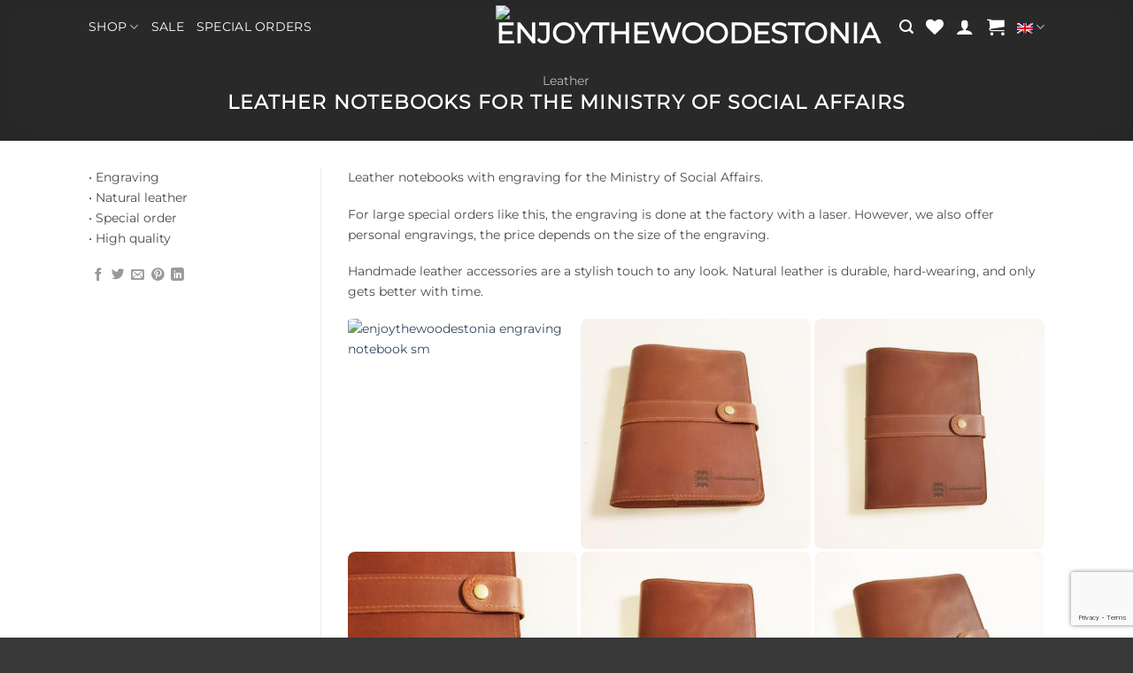

--- FILE ---
content_type: text/html; charset=UTF-8
request_url: https://enjoythewoodestonia.ee/en/projects/leather/notebooks-ministry-social-affairs/
body_size: 24432
content:
<!DOCTYPE html>
<html lang="en-US" class="loading-site no-js bg-fill">
<head>
<meta charset="UTF-8"/>
<link rel="profile" href="https://gmpg.org/xfn/11" />
<link rel="pingback" href="https://enjoythewoodestonia.ee/xmlrpc.php"/>
<script>document.documentElement.className=document.documentElement.className + ' yes-js js_active js'</script>
<script>(function(html){html.className=html.className.replace(/\bno-js\b/,'js')})(document.documentElement);</script>
<meta name='robots' content='index, follow, max-image-preview:large, max-snippet:-1, max-video-preview:-1'/>
<link rel="alternate" hreflang="et" href="https://enjoythewoodestonia.ee/projects/nahk/graveeringuga-markmikud-sm/"/>
<link rel="alternate" hreflang="ru" href="https://enjoythewoodestonia.ee/ru/projects/koza/bloknoty-gravirovka-sm/"/>
<link rel="alternate" hreflang="en" href="https://enjoythewoodestonia.ee/en/projects/leather/notebooks-ministry-social-affairs/"/>
<link rel="alternate" hreflang="x-default" href="https://enjoythewoodestonia.ee/projects/nahk/graveeringuga-markmikud-sm/"/>
<script data-cfasync="false" data-pagespeed-no-defer>var gtm4wp_datalayer_name="dataLayer";
var dataLayer=dataLayer||[];
const gtm4wp_use_sku_instead=0;
const gtm4wp_currency='EUR';
const gtm4wp_product_per_impression=0;
const gtm4wp_clear_ecommerce=false;
const gtm4wp_datalayer_max_timeout=2000;</script>
<meta name="viewport" content="width=device-width, initial-scale=1"/>
<title>Leather notebooks for the Ministry of Social Affairs - EnjoythewoodEstonia</title>
<meta name="description" content="Leather notebooks with engraving for the Ministry of Social Affairs. Natural leather is durable and only gets better with time."/>
<link rel="canonical" href="https://enjoythewoodestonia.ee/en/projects/leather/notebooks-ministry-social-affairs/"/>
<meta property="og:locale" content="en_US"/>
<meta property="og:type" content="article"/>
<meta property="og:title" content="Leather notebooks for the Ministry of Social Affairs - EnjoythewoodEstonia"/>
<meta property="og:description" content="Leather notebooks with engraving for the Ministry of Social Affairs. Natural leather is durable and only gets better with time."/>
<meta property="og:url" content="https://enjoythewoodestonia.ee/en/projects/leather/notebooks-ministry-social-affairs/"/>
<meta property="og:site_name" content="EnjoythewoodEstonia"/>
<meta property="article:publisher" content="https://www.facebook.com/Enjoythewoodestonia/"/>
<meta property="article:modified_time" content="2022-05-25T11:18:54+00:00"/>
<meta property="og:image" content="https://enjoythewoodestonia.ee/wp-content/uploads/2021/11/enjoythewoodestonia_engraving_notebook_sm_6.jpg"/>
<meta property="og:image:width" content="1024"/>
<meta property="og:image:height" content="1024"/>
<meta property="og:image:type" content="image/jpeg"/>
<meta name="twitter:card" content="summary_large_image"/>
<meta name="twitter:label1" content="Est. reading time"/>
<meta name="twitter:data1" content="1 minute"/>
<script type="application/ld+json" class="yoast-schema-graph">{"@context":"https://schema.org","@graph":[{"@type":"WebPage","@id":"https://enjoythewoodestonia.ee/en/projects/leather/notebooks-ministry-social-affairs/","url":"https://enjoythewoodestonia.ee/en/projects/leather/notebooks-ministry-social-affairs/","name":"Leather notebooks for the Ministry of Social Affairs - EnjoythewoodEstonia","isPartOf":{"@id":"https://enjoythewoodestonia.ee/en/#website"},"primaryImageOfPage":{"@id":"https://enjoythewoodestonia.ee/en/projects/leather/notebooks-ministry-social-affairs/#primaryimage"},"image":{"@id":"https://enjoythewoodestonia.ee/en/projects/leather/notebooks-ministry-social-affairs/#primaryimage"},"thumbnailUrl":"https://enjoythewoodestonia.ee/wp-content/uploads/2021/11/enjoythewoodestonia_engraving_notebook_sm_6.avif","datePublished":"2021-05-25T09:03:04+00:00","dateModified":"2022-05-25T11:18:54+00:00","description":"Leather notebooks with engraving for the Ministry of Social Affairs. Natural leather is durable and only gets better with time.","breadcrumb":{"@id":"https://enjoythewoodestonia.ee/en/projects/leather/notebooks-ministry-social-affairs/#breadcrumb"},"inLanguage":"en-US","potentialAction":[{"@type":"ReadAction","target":["https://enjoythewoodestonia.ee/en/projects/leather/notebooks-ministry-social-affairs/"]}]},{"@type":"ImageObject","inLanguage":"en-US","@id":"https://enjoythewoodestonia.ee/en/projects/leather/notebooks-ministry-social-affairs/#primaryimage","url":"https://enjoythewoodestonia.ee/wp-content/uploads/2021/11/enjoythewoodestonia_engraving_notebook_sm_6.avif","contentUrl":"https://enjoythewoodestonia.ee/wp-content/uploads/2021/11/enjoythewoodestonia_engraving_notebook_sm_6.avif","width":1024,"height":1024,"caption":"enjoythewoodestonia engraving notebook sm"},{"@type":"BreadcrumbList","@id":"https://enjoythewoodestonia.ee/en/projects/leather/notebooks-ministry-social-affairs/#breadcrumb","itemListElement":[{"@type":"ListItem","position":1,"name":"Home","item":"https://enjoythewoodestonia.ee/en/"},{"@type":"ListItem","position":2,"name":"Portfolio","item":"https://enjoythewoodestonia.ee/en/featured_item/"},{"@type":"ListItem","position":3,"name":"Leather notebooks for the Ministry of Social Affairs"}]},{"@type":"WebSite","@id":"https://enjoythewoodestonia.ee/en/#website","url":"https://enjoythewoodestonia.ee/en/","name":"EnjoythewoodEstonia","description":"Wooden wall maps and stylish gifts","publisher":{"@id":"https://enjoythewoodestonia.ee/en/#organization"},"potentialAction":[{"@type":"SearchAction","target":{"@type":"EntryPoint","urlTemplate":"https://enjoythewoodestonia.ee/en/?s={search_term_string}"},"query-input":{"@type":"PropertyValueSpecification","valueRequired":true,"valueName":"search_term_string"}}],"inLanguage":"en-US"},{"@type":"Organization","@id":"https://enjoythewoodestonia.ee/en/#organization","name":"Anmiar OÜ","url":"https://enjoythewoodestonia.ee/en/","logo":{"@type":"ImageObject","inLanguage":"en-US","@id":"https://enjoythewoodestonia.ee/en/#/schema/logo/image/","url":"https://enjoythewoodestonia.ee/wp-content/uploads/2019/12/logo_black-01.png","contentUrl":"https://enjoythewoodestonia.ee/wp-content/uploads/2019/12/logo_black-01.png","width":2560,"height":1439,"caption":"Anmiar OÜ"},"image":{"@id":"https://enjoythewoodestonia.ee/en/#/schema/logo/image/"},"sameAs":["https://www.facebook.com/Enjoythewoodestonia/","https://www.instagram.com/enjoythewood_estonia"]}]}</script>
<link rel='dns-prefetch' href='//capi-automation.s3.us-east-2.amazonaws.com'/>
<link rel='prefetch' href='https://enjoythewoodestonia.ee/wp-content/themes/flatsome/assets/js/flatsome.js?ver=e2eddd6c228105dac048'/>
<link rel='prefetch' href='https://enjoythewoodestonia.ee/wp-content/themes/flatsome/assets/js/chunk.slider.js?ver=3.20.4'/>
<link rel='prefetch' href='https://enjoythewoodestonia.ee/wp-content/themes/flatsome/assets/js/chunk.popups.js?ver=3.20.4'/>
<link rel='prefetch' href='https://enjoythewoodestonia.ee/wp-content/themes/flatsome/assets/js/chunk.tooltips.js?ver=3.20.4'/>
<link rel='prefetch' href='https://enjoythewoodestonia.ee/wp-content/themes/flatsome/assets/js/woocommerce.js?ver=1c9be63d628ff7c3ff4c'/>
<link rel="alternate" type="application/rss+xml" title="EnjoythewoodEstonia &raquo; Feed" href="https://enjoythewoodestonia.ee/en/feed/"/>
<link rel="alternate" type="application/rss+xml" title="EnjoythewoodEstonia &raquo; Comments Feed" href="https://enjoythewoodestonia.ee/en/comments/feed/"/>
<link rel="alternate" type="application/rss+xml" title="EnjoythewoodEstonia &raquo; Leather notebooks for the Ministry of Social Affairs Comments Feed" href="https://enjoythewoodestonia.ee/en/projects/leather/notebooks-ministry-social-affairs/feed/"/>
<link rel="alternate" title="oEmbed (JSON)" type="application/json+oembed" href="https://enjoythewoodestonia.ee/en/wp-json/oembed/1.0/embed?url=https%3A%2F%2Fenjoythewoodestonia.ee%2Fen%2Fprojects%2Fleather%2Fnotebooks-ministry-social-affairs%2F"/>
<link rel="alternate" title="oEmbed (XML)" type="text/xml+oembed" href="https://enjoythewoodestonia.ee/en/wp-json/oembed/1.0/embed?url=https%3A%2F%2Fenjoythewoodestonia.ee%2Fen%2Fprojects%2Fleather%2Fnotebooks-ministry-social-affairs%2F&#038;format=xml"/>
<style id='wp-img-auto-sizes-contain-inline-css'>img:is([sizes=auto i],[sizes^="auto," i]){contain-intrinsic-size:3000px 1500px}</style>
<link rel='stylesheet' id='contact-form-7-css' href='//enjoythewoodestonia.ee/wp-content/cache/wpfc-minified/m7zceypn/9x2cc.css' type='text/css' media='all'/>
<link rel='stylesheet' id='etw-filter-css' href='//enjoythewoodestonia.ee/wp-content/cache/wpfc-minified/ld5xy0cg/9x2cc.css' type='text/css' media='all'/>
<style id='woocommerce-inline-inline-css'>.woocommerce form .form-row .required{visibility:visible;}</style>
<link rel='stylesheet' id='montonio-style-css' href='//enjoythewoodestonia.ee/wp-content/cache/wpfc-minified/9idsnvld/9x2cc.css' type='text/css' media='all'/>
<link rel='stylesheet' id='flatsome-woocommerce-wishlist-css' href='//enjoythewoodestonia.ee/wp-content/cache/wpfc-minified/g3sx37qo/9x2cc.css' type='text/css' media='all'/>
<link rel='stylesheet' id='flatsome-swatches-frontend-css' href='//enjoythewoodestonia.ee/wp-content/cache/wpfc-minified/2enej4eo/9x2cc.css' type='text/css' media='all'/>
<link rel='stylesheet' id='flatsome-main-css' href='//enjoythewoodestonia.ee/wp-content/cache/wpfc-minified/lnqaq0fr/9x2cc.css' type='text/css' media='all'/>
<style id='flatsome-main-inline-css'>@font-face{font-family:"fl-icons";font-display:block;src:url(https://enjoythewoodestonia.ee/wp-content/themes/flatsome/assets/css/icons/fl-icons.eot?v=3.20.4);src:url(https://enjoythewoodestonia.ee/wp-content/themes/flatsome/assets/css/icons/fl-icons.eot#iefix?v=3.20.4) format("embedded-opentype"), url(https://enjoythewoodestonia.ee/wp-content/themes/flatsome/assets/css/icons/fl-icons.woff2?v=3.20.4) format("woff2"), url(https://enjoythewoodestonia.ee/wp-content/themes/flatsome/assets/css/icons/fl-icons.ttf?v=3.20.4) format("truetype"), url(https://enjoythewoodestonia.ee/wp-content/themes/flatsome/assets/css/icons/fl-icons.woff?v=3.20.4) format("woff"), url(https://enjoythewoodestonia.ee/wp-content/themes/flatsome/assets/css/icons/fl-icons.svg?v=3.20.4#fl-icons) format("svg");}</style>
<link rel='stylesheet' id='flatsome-shop-css' href='//enjoythewoodestonia.ee/wp-content/cache/wpfc-minified/mlifkmsa/9x2cc.css' type='text/css' media='all'/>
<script id="wpml-cookie-js-extra">var wpml_cookies={"wp-wpml_current_language":{"value":"en","expires":1,"path":"/"}};
var wpml_cookies={"wp-wpml_current_language":{"value":"en","expires":1,"path":"/"}};
//# sourceURL=wpml-cookie-js-extra</script>
<script src='//enjoythewoodestonia.ee/wp-content/cache/wpfc-minified/99ohin1w/9x2mq.js'></script>
<script id="wc-add-to-cart-js-extra">var wc_add_to_cart_params={"ajax_url":"/wp-admin/admin-ajax.php?lang=en","wc_ajax_url":"/en/?wc-ajax=%%endpoint%%","i18n_view_cart":"View cart","cart_url":"https://enjoythewoodestonia.ee/en/cart/","is_cart":"","cart_redirect_after_add":"no"};
//# sourceURL=wc-add-to-cart-js-extra</script>
<script src='//enjoythewoodestonia.ee/wp-content/cache/wpfc-minified/piw1ou0/9x2mq.js'></script>
<link rel="https://api.w.org/" href="https://enjoythewoodestonia.ee/en/wp-json/"/><link rel="EditURI" type="application/rsd+xml" title="RSD" href="https://enjoythewoodestonia.ee/xmlrpc.php?rsd"/>
<meta name="generator" content="WordPress 6.9"/>
<meta name="generator" content="WooCommerce 10.4.3"/>
<link rel='shortlink' href='https://enjoythewoodestonia.ee/en/?p=14394'/>
<meta name="generator" content="WPML ver:4.8.6 stt:1,15,45;"/>
<script>var el_i13_login_captcha=null; var el_i13_register_captcha=null;</script><meta name="generator" content="webp-uploads 2.6.1">
<script data-cfasync="false" data-pagespeed-no-defer>var dataLayer_content=[];
dataLayer.push(dataLayer_content);</script>
<script data-cfasync="false" data-pagespeed-no-defer>(function(w,d,s,l,i){w[l]=w[l]||[];w[l].push({'gtm.start':
new Date().getTime(),event:'gtm.js'});var f=d.getElementsByTagName(s)[0],
j=d.createElement(s),dl=l!='dataLayer'?'&l='+l:'';j.async=true;j.src=
'//www.googletagmanager.com/gtm.js?id='+i+dl;f.parentNode.insertBefore(j,f);
})(window,document,'script','dataLayer','GTM-T7KH5JL');</script>
<meta name="google-site-verification" content="ggdKNtOpJjhET3jgWgKp7zaXAQH7Lrvr5w1UqA2-8gQ"/>	<noscript><style>.woocommerce-product-gallery{opacity:1 !important;}</style></noscript>
<script >!function(f,b,e,v,n,t,s){if(f.fbq)return;n=f.fbq=function(){n.callMethod?
n.callMethod.apply(n,arguments):n.queue.push(arguments)};if(!f._fbq)f._fbq=n;
n.push=n;n.loaded=!0;n.version='2.0';n.queue=[];t=b.createElement(e);t.async=!0;
t.src=v;s=b.getElementsByTagName(e)[0];s.parentNode.insertBefore(t,s)}(window,
document,'script','https://connect.facebook.net/en_US/fbevents.js');</script>
<script >fbq('init', '2716810261771525', {}, {
"agent": "woocommerce_6-10.4.3-3.5.15"
});
document.addEventListener('DOMContentLoaded', function(){
document.body.insertAdjacentHTML('beforeend', '<div class=\"wc-facebook-pixel-event-placeholder\"></div>');
}, false);</script>
<link rel="icon" href="https://enjoythewoodestonia.ee/wp-content/uploads/2025/08/cropped-etwe_site_icon_dark-32x32.avif" sizes="32x32"/>
<link rel="icon" href="https://enjoythewoodestonia.ee/wp-content/uploads/2025/08/cropped-etwe_site_icon_dark-192x192.avif" sizes="192x192"/>
<link rel="apple-touch-icon" href="https://enjoythewoodestonia.ee/wp-content/uploads/2025/08/cropped-etwe_site_icon_dark-180x180.avif"/>
<meta name="msapplication-TileImage" content="https://enjoythewoodestonia.ee/wp-content/uploads/2025/08/cropped-etwe_site_icon_dark-270x270.avif"/>
<style id="custom-css">:root{--primary-color:#666;--fs-color-primary:#666;--fs-color-secondary:#999;--fs-color-success:#5a9a2c;--fs-color-alert:#da0b0b;--fs-color-base:#4a4a4a;--fs-experimental-link-color:#334862;--fs-experimental-link-color-hover:#111;}.tooltipster-base{--tooltip-color:#fff;--tooltip-bg-color:#000;}.off-canvas-right .mfp-content, .off-canvas-left .mfp-content{--drawer-width:300px;}.off-canvas .mfp-content.off-canvas-cart{--drawer-width:360px;}.container-width, .full-width .ubermenu-nav, .container, .row{max-width:1110px}.row.row-collapse{max-width:1080px}.row.row-small{max-width:1102.5px}.row.row-large{max-width:1140px}.header-main{height:60px}#logo img{max-height:60px}#logo{width:160px;}.header-bottom{min-height:55px}.header-top{min-height:35px}.transparent .header-main{height:60px}.transparent #logo img{max-height:60px}.has-transparent + .page-title:first-of-type,.has-transparent + #main > .page-title,.has-transparent + #main > div > .page-title,.has-transparent + #main .page-header-wrapper:first-of-type .page-title{padding-top:60px;}.header.show-on-scroll,.stuck .header-main{height:60px!important}.stuck #logo img{max-height:60px!important}.search-form{width:10%;}.header-bg-color{background-color:#000000}.header-bottom{background-color:#f1f1f1}.top-bar-nav > li > a{line-height:16px}.header-bottom-nav > li > a{line-height:16px}@media(max-width:549px){.header-main{height:60px}#logo img{max-height: 60px}}.nav-dropdown{border-radius:5px}.nav-dropdown{font-size:90%}.nav-dropdown-has-arrow li.has-dropdown:after{border-bottom-color:rgba(255,255,255,0.97);}.nav .nav-dropdown{background-color:rgba(255,255,255,0.97)}.header-top{background-color:#ad2424!important;}body{font-size:90%;}@media screen and (max-width:549px){body{font-size: 100%;}}body{font-family:Montserrat, sans-serif;}.nav > li > a{font-family:Montserrat, sans-serif;}.mobile-sidebar-levels-2 .nav > li > ul > li > a{font-family:Montserrat, sans-serif;}.nav > li > a,.mobile-sidebar-levels-2 .nav > li > ul > li > a{font-weight:400;font-style:normal;}h1,h2,h3,h4,h5,h6,.heading-font, .off-canvas-center .nav-sidebar.nav-vertical > li > a{font-family:Montserrat, sans-serif;}.alt-font{font-family:"Dancing Script", sans-serif;}.alt-font{font-weight:400!important;font-style:normal!important;}.header:not(.transparent) .header-nav-main.nav > li > a{color:#ffffff;}.header:not(.transparent) .header-nav-main.nav > li > a:hover,.header:not(.transparent) .header-nav-main.nav > li.active > a,.header:not(.transparent) .header-nav-main.nav > li.current > a,.header:not(.transparent) .header-nav-main.nav > li > a.active,.header:not(.transparent) .header-nav-main.nav > li > a.current{color:#ffffff;}.header-nav-main.nav-line-bottom > li > a:before,.header-nav-main.nav-line-grow > li > a:before,.header-nav-main.nav-line > li > a:before,.header-nav-main.nav-box > li > a:hover,.header-nav-main.nav-box > li.active > a,.header-nav-main.nav-pills > li > a:hover,.header-nav-main.nav-pills > li.active > a{color:#FFF!important;background-color:#ffffff;}.shop-page-title.featured-title .title-overlay{background-color:rgba(10,10,10,0.3);}.current .breadcrumb-step, [data-icon-label]:after, .button#place_order,.button.checkout,.checkout-button,.single_add_to_cart_button.button, .sticky-add-to-cart-select-options-button{background-color:rgba(246,33,33,0.94)!important}.has-equal-box-heights .box-image{padding-top:100%;}.badge-inner.on-sale{background-color:rgba(250,15,15,0.74)}.star-rating span:before,.star-rating:before, .woocommerce-page .star-rating:before, .stars a:hover:after, .stars a.active:after{color:#000000}.price del, .product_list_widget del, del .woocommerce-Price-amount{color:#000000;}ins .woocommerce-Price-amount{color:#f62121;}.shop-page-title.featured-title .title-bg{background-image:url(https://enjoythewoodestonia.ee/wp-content/uploads/2022/01/leather-special-travel-notebook-9.jpg);}input[type='submit'], input[type="button"], button:not(.icon), .button:not(.icon){border-radius:5px!important}@media screen and (min-width:550px){.products .box-vertical .box-image{min-width: 600px!important;width: 600px!important;}}.header-main .social-icons,.header-main .cart-icon strong,.header-main .menu-title,.header-main .header-button > .button.is-outline,.header-main .nav > li > a > i:not(.icon-angle-down){color:#ffffff!important;}.header-main .header-button > .button.is-outline,.header-main .cart-icon strong:after,.header-main .cart-icon strong{border-color:#ffffff!important;}.header-main .header-button > .button:not(.is-outline){background-color:#ffffff!important;}.header-main .current-dropdown .cart-icon strong,.header-main .header-button > .button:hover,.header-main .header-button > .button:hover i,.header-main .header-button > .button:hover span{color:#FFF!important;}.header-main .menu-title:hover,.header-main .social-icons a:hover,.header-main .header-button > .button.is-outline:hover,.header-main .nav > li > a:hover > i:not(.icon-angle-down){color:#ffffff!important;}.header-main .current-dropdown .cart-icon strong,.header-main .header-button > .button:hover{background-color:#ffffff!important;}.header-main .current-dropdown .cart-icon strong:after,.header-main .current-dropdown .cart-icon strong,.header-main .header-button > .button:hover{border-color:#ffffff!important;}.footer-1{background-color:#383838}.absolute-footer, html{background-color:#383838}.page-title-small + main .product-container > .row{padding-top:0;}button[name='update_cart']{display:none;}.nav-vertical-fly-out > li + li{border-top-width:1px;border-top-style:solid;}
#woocommerce_product_categories-2 > .widget-title.shop-sidebar,#woocommerce_product_categories-2 > div.is-divider.small{display:none!important;}.header-language-dropdown{font-size:0;}.nav-dropdown{min-width:65px;}.nav-line-bottom>li>a:before, .nav-line-grow>li>a:before, .nav-line>li>a:before{height:1px;}.dark .nav-vertical li li.menu-item-has-children>a, .dark .nav-vertical-fly-out>li>a, .dark .nav-vertical>li>ul li a, .dark .nav>li.html, .dark .nav>li>a, .nav-dark .is-outline, .nav-dark .nav>li>a, .nav-dark .nav>li>button, .nav-dropdown.dark .nav-column>li>a, .nav-dropdown.dark>li>a{color:hsla(0,0%,100%);}
:root{--etwe-radius-img:8px;}
.woocommerce ul.products li.product .box-image,.woocommerce ul.products li.product .box-image img,.product-small .box-image,.product-small .box-image img{border-radius:var(--etwe-radius-img);overflow:hidden;
}
.widget .product_list_widget li a,.widget .product_list_widget li img{border-radius:var(--etwe-radius-img);overflow:hidden;}
.slider .flickity-slider .box-image,.slider .flickity-slider .box-image img,.slider .flickity-slider .row .img-inner{border-radius:var(--etwe-radius-img);overflow:hidden;}
.woocommerce div.product .product-gallery .woocommerce-product-gallery__image img,.woocommerce div.product .product-gallery .product-thumbnails img,.woocommerce div.product .product-gallery .product-thumbnails .col a{border-radius:var(--etwe-radius-img);overflow:hidden;}
.woocommerce .product-category .box-image,.woocommerce .product-category .box-image img{border-radius:var(--etwe-radius-img);overflow:hidden;}
.box-image .image-zoom img,.box-image .image-cover img{border-radius:inherit;}.label-new.menu-item > a:after{content:"New";}.label-hot.menu-item > a:after{content:"Hot";}.label-sale.menu-item > a:after{content:"Sale";}.label-popular.menu-item > a:after{content:"Popular";}</style><style id="flatsome-swatches-css">.variations th,.variations td{display:block;}.variations .label{display:flex;align-items:center;}.variations .label label{margin:.5em 0;}.ux-swatch-selected-value{font-weight:normal;font-size:.9em;}.variations_form .ux-swatch.selected{box-shadow:0 0 0 2px #48ed16;}.ux-swatches-in-loop .ux-swatch.selected{box-shadow:0 0 0 2px var(--fs-color-secondary);}</style>  <style id="etwe-pageheader-fixes">#content > header.entry-header > h1.entry-title,
#content > header.entry-header > h1.entry-title a{color:#000 !important;-webkit-text-fill-color:#000 !important;}
#content > header.entry-header > .is-divider,
#content > header.entry-header > .is-divider.medium{display:none !important;height:0 !important;margin:0 !important;border:0 !important;background:transparent !important;opacity:0 !important;visibility:hidden !important;}
.yoast-breadcrumbs{text-align:left !important;}
#content .yoast-breadcrumbs.breadcrumbs-on-top{text-align:left !important;margin:0 0 12px 0;}</style>
<style id="kirki-inline-styles">@font-face{font-family:'Montserrat';font-style:normal;font-weight:400;font-display:swap;src:url(https://enjoythewoodestonia.ee/wp-content/fonts/montserrat/JTUHjIg1_i6t8kCHKm4532VJOt5-QNFgpCtr6Hw0aXpsog.woff2) format('woff2');unicode-range:U+0460-052F, U+1C80-1C8A, U+20B4, U+2DE0-2DFF, U+A640-A69F, U+FE2E-FE2F;}
@font-face{font-family:'Montserrat';font-style:normal;font-weight:400;font-display:swap;src:url(https://enjoythewoodestonia.ee/wp-content/fonts/montserrat/JTUHjIg1_i6t8kCHKm4532VJOt5-QNFgpCtr6Hw9aXpsog.woff2) format('woff2');unicode-range:U+0301, U+0400-045F, U+0490-0491, U+04B0-04B1, U+2116;}
@font-face{font-family:'Montserrat';font-style:normal;font-weight:400;font-display:swap;src:url(https://enjoythewoodestonia.ee/wp-content/fonts/montserrat/JTUHjIg1_i6t8kCHKm4532VJOt5-QNFgpCtr6Hw2aXpsog.woff2) format('woff2');unicode-range:U+0102-0103, U+0110-0111, U+0128-0129, U+0168-0169, U+01A0-01A1, U+01AF-01B0, U+0300-0301, U+0303-0304, U+0308-0309, U+0323, U+0329, U+1EA0-1EF9, U+20AB;}
@font-face{font-family:'Montserrat';font-style:normal;font-weight:400;font-display:swap;src:url(https://enjoythewoodestonia.ee/wp-content/fonts/montserrat/JTUHjIg1_i6t8kCHKm4532VJOt5-QNFgpCtr6Hw3aXpsog.woff2) format('woff2');unicode-range:U+0100-02BA, U+02BD-02C5, U+02C7-02CC, U+02CE-02D7, U+02DD-02FF, U+0304, U+0308, U+0329, U+1D00-1DBF, U+1E00-1E9F, U+1EF2-1EFF, U+2020, U+20A0-20AB, U+20AD-20C0, U+2113, U+2C60-2C7F, U+A720-A7FF;}
@font-face{font-family:'Montserrat';font-style:normal;font-weight:400;font-display:swap;src:url(https://enjoythewoodestonia.ee/wp-content/fonts/montserrat/JTUHjIg1_i6t8kCHKm4532VJOt5-QNFgpCtr6Hw5aXo.woff2) format('woff2');unicode-range:U+0000-00FF, U+0131, U+0152-0153, U+02BB-02BC, U+02C6, U+02DA, U+02DC, U+0304, U+0308, U+0329, U+2000-206F, U+20AC, U+2122, U+2191, U+2193, U+2212, U+2215, U+FEFF, U+FFFD;}
@font-face{font-family:'Dancing Script';font-style:normal;font-weight:400;font-display:swap;src:url(https://enjoythewoodestonia.ee/wp-content/fonts/dancing-script/If2cXTr6YS-zF4S-kcSWSVi_sxjsohD9F50Ruu7BMSo3Rep8ltA.woff2) format('woff2');unicode-range:U+0102-0103, U+0110-0111, U+0128-0129, U+0168-0169, U+01A0-01A1, U+01AF-01B0, U+0300-0301, U+0303-0304, U+0308-0309, U+0323, U+0329, U+1EA0-1EF9, U+20AB;}
@font-face{font-family:'Dancing Script';font-style:normal;font-weight:400;font-display:swap;src:url(https://enjoythewoodestonia.ee/wp-content/fonts/dancing-script/If2cXTr6YS-zF4S-kcSWSVi_sxjsohD9F50Ruu7BMSo3ROp8ltA.woff2) format('woff2');unicode-range:U+0100-02BA, U+02BD-02C5, U+02C7-02CC, U+02CE-02D7, U+02DD-02FF, U+0304, U+0308, U+0329, U+1D00-1DBF, U+1E00-1E9F, U+1EF2-1EFF, U+2020, U+20A0-20AB, U+20AD-20C0, U+2113, U+2C60-2C7F, U+A720-A7FF;}
@font-face{font-family:'Dancing Script';font-style:normal;font-weight:400;font-display:swap;src:url(https://enjoythewoodestonia.ee/wp-content/fonts/dancing-script/If2cXTr6YS-zF4S-kcSWSVi_sxjsohD9F50Ruu7BMSo3Sup8.woff2) format('woff2');unicode-range:U+0000-00FF, U+0131, U+0152-0153, U+02BB-02BC, U+02C6, U+02DA, U+02DC, U+0304, U+0308, U+0329, U+2000-206F, U+20AC, U+2122, U+2191, U+2193, U+2212, U+2215, U+FEFF, U+FFFD;}</style><link rel='stylesheet' id='wc-blocks-style-css' href='//enjoythewoodestonia.ee/wp-content/cache/wpfc-minified/qvjemkno/9x2cc.css' type='text/css' media='all'/>
<style id='global-styles-inline-css'>:root{--wp--preset--aspect-ratio--square:1;--wp--preset--aspect-ratio--4-3:4/3;--wp--preset--aspect-ratio--3-4:3/4;--wp--preset--aspect-ratio--3-2:3/2;--wp--preset--aspect-ratio--2-3:2/3;--wp--preset--aspect-ratio--16-9:16/9;--wp--preset--aspect-ratio--9-16:9/16;--wp--preset--color--black:#000000;--wp--preset--color--cyan-bluish-gray:#abb8c3;--wp--preset--color--white:#ffffff;--wp--preset--color--pale-pink:#f78da7;--wp--preset--color--vivid-red:#cf2e2e;--wp--preset--color--luminous-vivid-orange:#ff6900;--wp--preset--color--luminous-vivid-amber:#fcb900;--wp--preset--color--light-green-cyan:#7bdcb5;--wp--preset--color--vivid-green-cyan:#00d084;--wp--preset--color--pale-cyan-blue:#8ed1fc;--wp--preset--color--vivid-cyan-blue:#0693e3;--wp--preset--color--vivid-purple:#9b51e0;--wp--preset--color--primary:#666;--wp--preset--color--secondary:#999;--wp--preset--color--success:#5a9a2c;--wp--preset--color--alert:#da0b0b;--wp--preset--gradient--vivid-cyan-blue-to-vivid-purple:linear-gradient(135deg,rgb(6,147,227) 0%,rgb(155,81,224) 100%);--wp--preset--gradient--light-green-cyan-to-vivid-green-cyan:linear-gradient(135deg,rgb(122,220,180) 0%,rgb(0,208,130) 100%);--wp--preset--gradient--luminous-vivid-amber-to-luminous-vivid-orange:linear-gradient(135deg,rgb(252,185,0) 0%,rgb(255,105,0) 100%);--wp--preset--gradient--luminous-vivid-orange-to-vivid-red:linear-gradient(135deg,rgb(255,105,0) 0%,rgb(207,46,46) 100%);--wp--preset--gradient--very-light-gray-to-cyan-bluish-gray:linear-gradient(135deg,rgb(238,238,238) 0%,rgb(169,184,195) 100%);--wp--preset--gradient--cool-to-warm-spectrum:linear-gradient(135deg,rgb(74,234,220) 0%,rgb(151,120,209) 20%,rgb(207,42,186) 40%,rgb(238,44,130) 60%,rgb(251,105,98) 80%,rgb(254,248,76) 100%);--wp--preset--gradient--blush-light-purple:linear-gradient(135deg,rgb(255,206,236) 0%,rgb(152,150,240) 100%);--wp--preset--gradient--blush-bordeaux:linear-gradient(135deg,rgb(254,205,165) 0%,rgb(254,45,45) 50%,rgb(107,0,62) 100%);--wp--preset--gradient--luminous-dusk:linear-gradient(135deg,rgb(255,203,112) 0%,rgb(199,81,192) 50%,rgb(65,88,208) 100%);--wp--preset--gradient--pale-ocean:linear-gradient(135deg,rgb(255,245,203) 0%,rgb(182,227,212) 50%,rgb(51,167,181) 100%);--wp--preset--gradient--electric-grass:linear-gradient(135deg,rgb(202,248,128) 0%,rgb(113,206,126) 100%);--wp--preset--gradient--midnight:linear-gradient(135deg,rgb(2,3,129) 0%,rgb(40,116,252) 100%);--wp--preset--font-size--small:13px;--wp--preset--font-size--medium:20px;--wp--preset--font-size--large:36px;--wp--preset--font-size--x-large:42px;--wp--preset--spacing--20:0.44rem;--wp--preset--spacing--30:0.67rem;--wp--preset--spacing--40:1rem;--wp--preset--spacing--50:1.5rem;--wp--preset--spacing--60:2.25rem;--wp--preset--spacing--70:3.38rem;--wp--preset--spacing--80:5.06rem;--wp--preset--shadow--natural:6px 6px 9px rgba(0, 0, 0, 0.2);--wp--preset--shadow--deep:12px 12px 50px rgba(0, 0, 0, 0.4);--wp--preset--shadow--sharp:6px 6px 0px rgba(0, 0, 0, 0.2);--wp--preset--shadow--outlined:6px 6px 0px -3px rgb(255, 255, 255), 6px 6px rgb(0, 0, 0);--wp--preset--shadow--crisp:6px 6px 0px rgb(0, 0, 0);}:where(body){margin:0;}.wp-site-blocks > .alignleft{float:left;margin-right:2em;}.wp-site-blocks > .alignright{float:right;margin-left:2em;}.wp-site-blocks > .aligncenter{justify-content:center;margin-left:auto;margin-right:auto;}:where(.is-layout-flex){gap:0.5em;}:where(.is-layout-grid){gap:0.5em;}.is-layout-flow > .alignleft{float:left;margin-inline-start:0;margin-inline-end:2em;}.is-layout-flow > .alignright{float:right;margin-inline-start:2em;margin-inline-end:0;}.is-layout-flow > .aligncenter{margin-left:auto !important;margin-right:auto !important;}.is-layout-constrained > .alignleft{float:left;margin-inline-start:0;margin-inline-end:2em;}.is-layout-constrained > .alignright{float:right;margin-inline-start:2em;margin-inline-end:0;}.is-layout-constrained > .aligncenter{margin-left:auto !important;margin-right:auto !important;}.is-layout-constrained > :where(:not(.alignleft):not(.alignright):not(.alignfull)){margin-left:auto !important;margin-right:auto !important;}body .is-layout-flex{display:flex;}.is-layout-flex{flex-wrap:wrap;align-items:center;}.is-layout-flex > :is(*, div){margin:0;}body .is-layout-grid{display:grid;}.is-layout-grid > :is(*, div){margin:0;}body{padding-top:0px;padding-right:0px;padding-bottom:0px;padding-left:0px;}a:where(:not(.wp-element-button)){text-decoration:none;}:root :where(.wp-element-button, .wp-block-button__link){background-color:#32373c;border-width:0;color:#fff;font-family:inherit;font-size:inherit;font-style:inherit;font-weight:inherit;letter-spacing:inherit;line-height:inherit;padding-top:calc(0.667em + 2px);padding-right:calc(1.333em + 2px);padding-bottom:calc(0.667em + 2px);padding-left:calc(1.333em + 2px);text-decoration:none;text-transform:inherit;}.has-black-color{color:var(--wp--preset--color--black) !important;}.has-cyan-bluish-gray-color{color:var(--wp--preset--color--cyan-bluish-gray) !important;}.has-white-color{color:var(--wp--preset--color--white) !important;}.has-pale-pink-color{color:var(--wp--preset--color--pale-pink) !important;}.has-vivid-red-color{color:var(--wp--preset--color--vivid-red) !important;}.has-luminous-vivid-orange-color{color:var(--wp--preset--color--luminous-vivid-orange) !important;}.has-luminous-vivid-amber-color{color:var(--wp--preset--color--luminous-vivid-amber) !important;}.has-light-green-cyan-color{color:var(--wp--preset--color--light-green-cyan) !important;}.has-vivid-green-cyan-color{color:var(--wp--preset--color--vivid-green-cyan) !important;}.has-pale-cyan-blue-color{color:var(--wp--preset--color--pale-cyan-blue) !important;}.has-vivid-cyan-blue-color{color:var(--wp--preset--color--vivid-cyan-blue) !important;}.has-vivid-purple-color{color:var(--wp--preset--color--vivid-purple) !important;}.has-primary-color{color:var(--wp--preset--color--primary) !important;}.has-secondary-color{color:var(--wp--preset--color--secondary) !important;}.has-success-color{color:var(--wp--preset--color--success) !important;}.has-alert-color{color:var(--wp--preset--color--alert) !important;}.has-black-background-color{background-color:var(--wp--preset--color--black) !important;}.has-cyan-bluish-gray-background-color{background-color:var(--wp--preset--color--cyan-bluish-gray) !important;}.has-white-background-color{background-color:var(--wp--preset--color--white) !important;}.has-pale-pink-background-color{background-color:var(--wp--preset--color--pale-pink) !important;}.has-vivid-red-background-color{background-color:var(--wp--preset--color--vivid-red) !important;}.has-luminous-vivid-orange-background-color{background-color:var(--wp--preset--color--luminous-vivid-orange) !important;}.has-luminous-vivid-amber-background-color{background-color:var(--wp--preset--color--luminous-vivid-amber) !important;}.has-light-green-cyan-background-color{background-color:var(--wp--preset--color--light-green-cyan) !important;}.has-vivid-green-cyan-background-color{background-color:var(--wp--preset--color--vivid-green-cyan) !important;}.has-pale-cyan-blue-background-color{background-color:var(--wp--preset--color--pale-cyan-blue) !important;}.has-vivid-cyan-blue-background-color{background-color:var(--wp--preset--color--vivid-cyan-blue) !important;}.has-vivid-purple-background-color{background-color:var(--wp--preset--color--vivid-purple) !important;}.has-primary-background-color{background-color:var(--wp--preset--color--primary) !important;}.has-secondary-background-color{background-color:var(--wp--preset--color--secondary) !important;}.has-success-background-color{background-color:var(--wp--preset--color--success) !important;}.has-alert-background-color{background-color:var(--wp--preset--color--alert) !important;}.has-black-border-color{border-color:var(--wp--preset--color--black) !important;}.has-cyan-bluish-gray-border-color{border-color:var(--wp--preset--color--cyan-bluish-gray) !important;}.has-white-border-color{border-color:var(--wp--preset--color--white) !important;}.has-pale-pink-border-color{border-color:var(--wp--preset--color--pale-pink) !important;}.has-vivid-red-border-color{border-color:var(--wp--preset--color--vivid-red) !important;}.has-luminous-vivid-orange-border-color{border-color:var(--wp--preset--color--luminous-vivid-orange) !important;}.has-luminous-vivid-amber-border-color{border-color:var(--wp--preset--color--luminous-vivid-amber) !important;}.has-light-green-cyan-border-color{border-color:var(--wp--preset--color--light-green-cyan) !important;}.has-vivid-green-cyan-border-color{border-color:var(--wp--preset--color--vivid-green-cyan) !important;}.has-pale-cyan-blue-border-color{border-color:var(--wp--preset--color--pale-cyan-blue) !important;}.has-vivid-cyan-blue-border-color{border-color:var(--wp--preset--color--vivid-cyan-blue) !important;}.has-vivid-purple-border-color{border-color:var(--wp--preset--color--vivid-purple) !important;}.has-primary-border-color{border-color:var(--wp--preset--color--primary) !important;}.has-secondary-border-color{border-color:var(--wp--preset--color--secondary) !important;}.has-success-border-color{border-color:var(--wp--preset--color--success) !important;}.has-alert-border-color{border-color:var(--wp--preset--color--alert) !important;}.has-vivid-cyan-blue-to-vivid-purple-gradient-background{background:var(--wp--preset--gradient--vivid-cyan-blue-to-vivid-purple) !important;}.has-light-green-cyan-to-vivid-green-cyan-gradient-background{background:var(--wp--preset--gradient--light-green-cyan-to-vivid-green-cyan) !important;}.has-luminous-vivid-amber-to-luminous-vivid-orange-gradient-background{background:var(--wp--preset--gradient--luminous-vivid-amber-to-luminous-vivid-orange) !important;}.has-luminous-vivid-orange-to-vivid-red-gradient-background{background:var(--wp--preset--gradient--luminous-vivid-orange-to-vivid-red) !important;}.has-very-light-gray-to-cyan-bluish-gray-gradient-background{background:var(--wp--preset--gradient--very-light-gray-to-cyan-bluish-gray) !important;}.has-cool-to-warm-spectrum-gradient-background{background:var(--wp--preset--gradient--cool-to-warm-spectrum) !important;}.has-blush-light-purple-gradient-background{background:var(--wp--preset--gradient--blush-light-purple) !important;}.has-blush-bordeaux-gradient-background{background:var(--wp--preset--gradient--blush-bordeaux) !important;}.has-luminous-dusk-gradient-background{background:var(--wp--preset--gradient--luminous-dusk) !important;}.has-pale-ocean-gradient-background{background:var(--wp--preset--gradient--pale-ocean) !important;}.has-electric-grass-gradient-background{background:var(--wp--preset--gradient--electric-grass) !important;}.has-midnight-gradient-background{background:var(--wp--preset--gradient--midnight) !important;}.has-small-font-size{font-size:var(--wp--preset--font-size--small) !important;}.has-medium-font-size{font-size:var(--wp--preset--font-size--medium) !important;}.has-large-font-size{font-size:var(--wp--preset--font-size--large) !important;}.has-x-large-font-size{font-size:var(--wp--preset--font-size--x-large) !important;}</style>
<link rel='stylesheet' id='dashicons-css' href='//enjoythewoodestonia.ee/wp-content/cache/wpfc-minified/23g6o3jk/9x2cc.css' type='text/css' media='all'/>
<style id='dashicons-inline-css'>[data-font="Dashicons"]:before{font-family:'Dashicons' !important;content:attr(data-icon) !important;speak:none !important;font-weight:normal !important;font-variant:normal !important;text-transform:none !important;line-height:1 !important;font-style:normal !important;-webkit-font-smoothing:antialiased !important;-moz-osx-font-smoothing:grayscale !important;}</style>
</head>
<body class="wp-singular featured_item-template-default single single-featured_item postid-14394 wp-theme-flatsome wp-child-theme-flatsome-child theme-flatsome woocommerce-no-js full-width bg-fill lightbox nav-dropdown-has-arrow nav-dropdown-has-shadow featured-item-category-leather">
<a class="skip-link screen-reader-text" href="#main">Skip to content</a>
<div id="wrapper">
<header id="header" class="header transparent has-transparent nav-dark toggle-nav-dark has-sticky sticky-jump">
<div class="header-wrapper">
<div id="masthead" class="header-main show-logo-center">
<div class="header-inner flex-row container logo-center medium-logo-center" role="navigation">
<div id="logo" class="flex-col logo">  <a href="https://enjoythewoodestonia.ee/en/" title="EnjoythewoodEstonia - Wooden wall maps and stylish gifts" rel="home"> <img width="238" height="40" src="https://enjoythewoodestonia.ee/wp-content/uploads/2025/08/etwe-enjoy-v3.avif" class="header_logo header-logo" alt="EnjoythewoodEstonia"/><img width="238" height="40" src="https://enjoythewoodestonia.ee/wp-content/uploads/2025/08/etwe-enjoy-v3.avif" class="header-logo-dark" alt="EnjoythewoodEstonia"/></a></div><div class="flex-col show-for-medium flex-left">
<ul class="mobile-nav nav nav-left">
<li class="nav-icon has-icon"> <a href="#" class="is-small" data-open="#main-menu" data-pos="left" data-bg="main-menu-overlay" data-color="dark" role="button" aria-label="Menu" aria-controls="main-menu" aria-expanded="false" aria-haspopup="dialog" data-flatsome-role-button> <i class="icon-menu" aria-hidden="true"></i> </a> </li>
<li class="header-search header-search-lightbox has-icon"> <a href="#search-lightbox" class="is-small" aria-label="Search" data-open="#search-lightbox" data-focus="input.search-field" role="button" aria-expanded="false" aria-haspopup="dialog" aria-controls="search-lightbox" data-flatsome-role-button><i class="icon-search" aria-hidden="true" style="font-size:16px;"></i></a> <div id="search-lightbox" class="mfp-hide dark text-center"> <div class="searchform-wrapper ux-search-box relative form-flat is-large"><form role="search" method="get" class="searchform" action="https://enjoythewoodestonia.ee/en/"> <div class="flex-row relative"> <div class="flex-col flex-grow"> <label class="screen-reader-text" for="woocommerce-product-search-field-0">Search for:</label> <input type="search" id="woocommerce-product-search-field-0" class="search-field mb-0" placeholder="Search&hellip;" value="" name="s" /> <input type="hidden" name="post_type" value="product" /> <input type="hidden" name="lang" value="en" /></div><div class="flex-col"> <button type="submit" value="Search" class="ux-search-submit submit-button secondary button icon mb-0" aria-label="Submit"> <i class="icon-search" aria-hidden="true"></i> </button></div></div><div class="live-search-results text-left z-top"></div></form></div></div></li>
</ul></div><div class="flex-col hide-for-medium flex-left"> <ul class="header-nav header-nav-main nav nav-left nav-line-bottom nav-size-large nav-uppercase"> <li id="menu-item-298" class="menu-item menu-item-type-post_type menu-item-object-page menu-item-has-children menu-item-298 menu-item-design-default has-dropdown"><a href="https://enjoythewoodestonia.ee/en/shop/" class="nav-top-link" aria-expanded="false" aria-haspopup="menu">Shop<i class="icon-angle-down" aria-hidden="true"></i></a> <ul class="sub-menu nav-dropdown nav-dropdown-bold"> <li id="menu-item-8775" class="menu-item menu-item-type-taxonomy menu-item-object-product_cat menu-item-has-children menu-item-8775 nav-dropdown-col"><a href="https://enjoythewoodestonia.ee/en/product-category/wall-maps/">Wall maps</a> <ul class="sub-menu nav-column nav-dropdown-bold"> <li id="menu-item-22465" class="menu-item menu-item-type-taxonomy menu-item-object-product_cat menu-item-22465"><a href="https://enjoythewoodestonia.ee/en/product-category/wall-maps/led-wall-maps/">LED world wall maps</a></li> <li id="menu-item-23331" class="menu-item menu-item-type-taxonomy menu-item-object-product_cat menu-item-23331"><a href="https://enjoythewoodestonia.ee/en/product-category/wall-maps/2d-world-maps/">2D World wall maps</a></li> <li id="menu-item-22402" class="menu-item menu-item-type-taxonomy menu-item-object-product_cat menu-item-22402"><a href="https://enjoythewoodestonia.ee/en/product-category/wall-maps/3d-world-maps/">3D World wall maps</a></li> <li id="menu-item-23367" class="menu-item menu-item-type-taxonomy menu-item-object-product_cat menu-item-23367"><a href="https://enjoythewoodestonia.ee/en/product-category/wall-maps/3d-est-wall-maps/">3D Estonian wall maps</a></li> <li id="menu-item-25527" class="menu-item menu-item-type-taxonomy menu-item-object-product_cat menu-item-25527"><a href="https://enjoythewoodestonia.ee/en/product-category/wall-maps/europe-maps/">3D Europe wall maps</a></li> <li id="menu-item-22403" class="menu-item menu-item-type-taxonomy menu-item-object-product_cat menu-item-22403"><a href="https://enjoythewoodestonia.ee/en/product-category/wall-maps/on-canvas/">World maps on canvas</a></li> <li id="menu-item-22404" class="menu-item menu-item-type-taxonomy menu-item-object-product_cat menu-item-22404"><a href="https://enjoythewoodestonia.ee/en/product-category/wall-maps/pins/">Pins</a></li> </ul> </li> <li id="menu-item-8781" class="menu-item menu-item-type-taxonomy menu-item-object-product_cat menu-item-has-children menu-item-8781 nav-dropdown-col"><a href="https://enjoythewoodestonia.ee/en/product-category/leather/">Leather</a> <ul class="sub-menu nav-column nav-dropdown-bold"> <li id="menu-item-8786" class="menu-item menu-item-type-taxonomy menu-item-object-product_cat menu-item-8786"><a href="https://enjoythewoodestonia.ee/en/product-category/leather/wallets/">Wallets</a></li> <li id="menu-item-8784" class="menu-item menu-item-type-taxonomy menu-item-object-product_cat menu-item-8784"><a href="https://enjoythewoodestonia.ee/en/product-category/leather/leather-notebooks/">Leather notebooks</a></li> <li id="menu-item-8782" class="menu-item menu-item-type-taxonomy menu-item-object-product_cat menu-item-8782"><a href="https://enjoythewoodestonia.ee/en/product-category/leather/bags/">Bags</a></li> </ul> </li> <li id="menu-item-8754" class="menu-item menu-item-type-taxonomy menu-item-object-product_cat menu-item-has-children menu-item-8754 nav-dropdown-col"><a href="https://enjoythewoodestonia.ee/en/product-category/accessories/">Accessories</a> <ul class="sub-menu nav-column nav-dropdown-bold"> <li id="menu-item-8771" class="menu-item menu-item-type-taxonomy menu-item-object-product_cat menu-item-8771"><a href="https://enjoythewoodestonia.ee/en/product-category/accessories/wooden-notebook/">Wooden notebooks</a></li> <li id="menu-item-8761" class="menu-item menu-item-type-taxonomy menu-item-object-product_cat menu-item-8761"><a href="https://enjoythewoodestonia.ee/en/product-category/accessories/beard-combs/">Beard combs</a></li> <li id="menu-item-8762" class="menu-item menu-item-type-taxonomy menu-item-object-product_cat menu-item-8762"><a href="https://enjoythewoodestonia.ee/en/product-category/accessories/bow-ties/">Bow ties</a></li> <li id="menu-item-8768" class="menu-item menu-item-type-taxonomy menu-item-object-product_cat menu-item-8768"><a href="https://enjoythewoodestonia.ee/en/product-category/accessories/keychains/">Keychains</a></li> <li id="menu-item-8763" class="menu-item menu-item-type-taxonomy menu-item-object-product_cat menu-item-8763"><a href="https://enjoythewoodestonia.ee/en/product-category/accessories/cufflinks/">Cufflinks</a></li> <li id="menu-item-8767" class="menu-item menu-item-type-taxonomy menu-item-object-product_cat menu-item-8767"><a href="https://enjoythewoodestonia.ee/en/product-category/accessories/iphone-cases/">iPhone cases</a></li> </ul> </li> <li id="menu-item-8772" class="menu-item menu-item-type-taxonomy menu-item-object-product_cat menu-item-has-children menu-item-8772 nav-dropdown-col"><a href="https://enjoythewoodestonia.ee/en/product-category/home-decorations/">Home decorations</a> <ul class="sub-menu nav-column nav-dropdown-bold"> <li id="menu-item-16940" class="menu-item menu-item-type-taxonomy menu-item-object-product_cat menu-item-16940"><a href="https://enjoythewoodestonia.ee/en/product-category/home-decorations/night-lights/">Night lights</a></li> <li id="menu-item-8777" class="menu-item menu-item-type-taxonomy menu-item-object-product_cat menu-item-8777"><a href="https://enjoythewoodestonia.ee/en/product-category/home-decorations/world-globe/">World globe</a></li> <li id="menu-item-17754" class="menu-item menu-item-type-taxonomy menu-item-object-product_cat menu-item-17754"><a href="https://enjoythewoodestonia.ee/en/product-category/home-decorations/puzzles/">Puzzles</a></li> <li id="menu-item-8776" class="menu-item menu-item-type-taxonomy menu-item-object-product_cat menu-item-8776"><a href="https://enjoythewoodestonia.ee/en/product-category/home-decorations/wooden-wall-scrabble/">Wooden wall scrabble</a></li> <li id="menu-item-8773" class="menu-item menu-item-type-taxonomy menu-item-object-product_cat menu-item-8773"><a href="https://enjoythewoodestonia.ee/en/product-category/home-decorations/christmas-decorations/">Christmas decorations</a></li> </ul> </li> <li id="menu-item-8778" class="menu-item menu-item-type-taxonomy menu-item-object-product_cat menu-item-has-children menu-item-8778 nav-dropdown-col"><a href="https://enjoythewoodestonia.ee/en/product-category/kitchen/">Kitchen</a> <ul class="sub-menu nav-column nav-dropdown-bold"> <li id="menu-item-9491" class="menu-item menu-item-type-taxonomy menu-item-object-product_cat menu-item-9491"><a href="https://enjoythewoodestonia.ee/en/product-category/kitchen/recipe-books/">Recipe books</a></li> <li id="menu-item-8779" class="menu-item menu-item-type-taxonomy menu-item-object-product_cat menu-item-8779"><a href="https://enjoythewoodestonia.ee/en/product-category/kitchen/cutting-boards/">Cutting boards</a></li> <li id="menu-item-8780" class="menu-item menu-item-type-taxonomy menu-item-object-product_cat menu-item-8780"><a href="https://enjoythewoodestonia.ee/en/product-category/kitchen/rolling-pins/">Rolling pins</a></li> </ul> </li> </ul> </li> <li id="menu-item-18962" class="menu-item menu-item-type-post_type menu-item-object-page menu-item-18962 menu-item-design-default"><a href="https://enjoythewoodestonia.ee/en/sale/" class="nav-top-link">Sale</a></li> <li id="menu-item-18963" class="menu-item menu-item-type-post_type menu-item-object-page menu-item-18963 menu-item-design-default"><a href="https://enjoythewoodestonia.ee/en/projects/" class="nav-top-link">Special orders</a></li> </ul></div><div class="flex-col hide-for-medium flex-right">
<ul class="header-nav header-nav-main nav nav-right nav-line-bottom nav-size-large nav-uppercase">
<li class="header-search header-search-lightbox has-icon"> <a href="#search-lightbox" class="is-small" aria-label="Search" data-open="#search-lightbox" data-focus="input.search-field" role="button" aria-expanded="false" aria-haspopup="dialog" aria-controls="search-lightbox" data-flatsome-role-button><i class="icon-search" aria-hidden="true" style="font-size:16px;"></i></a> <div id="search-lightbox" class="mfp-hide dark text-center"> <div class="searchform-wrapper ux-search-box relative form-flat is-large"><form role="search" method="get" class="searchform" action="https://enjoythewoodestonia.ee/en/"> <div class="flex-row relative"> <div class="flex-col flex-grow"> <label class="screen-reader-text" for="woocommerce-product-search-field-1">Search for:</label> <input type="search" id="woocommerce-product-search-field-1" class="search-field mb-0" placeholder="Search&hellip;" value="" name="s" /> <input type="hidden" name="post_type" value="product" /> <input type="hidden" name="lang" value="en" /></div><div class="flex-col"> <button type="submit" value="Search" class="ux-search-submit submit-button secondary button icon mb-0" aria-label="Submit"> <i class="icon-search" aria-hidden="true"></i> </button></div></div><div class="live-search-results text-left z-top"></div></form></div></div></li>
<li class="header-wishlist-icon"> <a href="https://enjoythewoodestonia.ee/en/my-account/wishlist/?wishlist-action&lang=en" class="wishlist-link" title="Wishlist" aria-label="Wishlist"> <i class="wishlist-icon icon-heart" aria-hidden="true"></i> </a> </li>
<li class="account-item has-icon"> <a href="https://enjoythewoodestonia.ee/en/my-account/" class="nav-top-link nav-top-not-logged-in is-small is-small" title="Login" role="button" data-open="#login-form-popup" aria-label="Login" aria-controls="login-form-popup" aria-expanded="false" aria-haspopup="dialog" data-flatsome-role-button> <i class="icon-user" aria-hidden="true"></i> </a> </li>
<li class="cart-item has-icon"> <a href="https://enjoythewoodestonia.ee/en/cart/" class="header-cart-link nav-top-link is-small off-canvas-toggle" title="Cart" aria-label="View cart" aria-expanded="false" aria-haspopup="dialog" role="button" data-open="#cart-popup" data-class="off-canvas-cart" data-pos="right" aria-controls="cart-popup" data-flatsome-role-button> <i class="icon-shopping-cart" aria-hidden="true" data-icon-label="0"></i> </a>  <div id="cart-popup" class="mfp-hide"> <div class="cart-popup-inner inner-padding cart-popup-inner--sticky"> <div class="cart-popup-title text-center"> <span class="heading-font uppercase">Cart</span> <div class="is-divider"></div></div><div class="widget_shopping_cart"> <div class="widget_shopping_cart_content"> <div class="ux-mini-cart-empty flex flex-row-col text-center pt pb"> <div class="ux-mini-cart-empty-icon"> <svg aria-hidden="true" xmlns="http://www.w3.org/2000/svg" viewBox="0 0 17 19" style="opacity:.1;height:80px;"> <path d="M8.5 0C6.7 0 5.3 1.2 5.3 2.7v2H2.1c-.3 0-.6.3-.7.7L0 18.2c0 .4.2.8.6.8h15.7c.4 0 .7-.3.7-.7v-.1L15.6 5.4c0-.3-.3-.6-.7-.6h-3.2v-2c0-1.6-1.4-2.8-3.2-2.8zM6.7 2.7c0-.8.8-1.4 1.8-1.4s1.8.6 1.8 1.4v2H6.7v-2zm7.5 3.4 1.3 11.5h-14L2.8 6.1h2.5v1.4c0 .4.3.7.7.7.4 0 .7-.3.7-.7V6.1h3.5v1.4c0 .4.3.7.7.7s.7-.3.7-.7V6.1h2.6z" fill-rule="evenodd" clip-rule="evenodd" fill="currentColor"></path> </svg></div><p class="woocommerce-mini-cart__empty-message empty">No products in the cart.</p> <p class="return-to-shop"> <a class="button primary wc-backward" href="https://enjoythewoodestonia.ee/en/shop/"> Return to shop </a> </p></div></div></div></div></div></li>
<li class="has-dropdown header-language-dropdown">
<a href="#" class="header-language-dropdown__link nav-top-link" aria-expanded="false" aria-controls="ux-language-dropdown" aria-haspopup="menu">
English		<i class="image-icon" aria-hidden="true"><img src="https://enjoythewoodestonia.ee/wp-content/plugins/sitepress-multilingual-cms/res/flags/en.png" alt=""/></i>		<i class="icon-angle-down" aria-hidden="true"></i>	</a>
<ul id="ux-language-dropdown" class="nav-dropdown nav-dropdown-bold" role="menu">
<li ><a href="https://enjoythewoodestonia.ee/projects/nahk/graveeringuga-markmikud-sm/" hreflang="et" role="menuitem"><i class="icon-image" aria-hidden="true"><img src="https://enjoythewoodestonia.ee/wp-content/plugins/sitepress-multilingual-cms/res/flags/et.png" alt=""/></i> Eesti</a></li><li ><a href="https://enjoythewoodestonia.ee/ru/projects/koza/bloknoty-gravirovka-sm/" hreflang="ru" role="menuitem"><i class="icon-image" aria-hidden="true"><img src="https://enjoythewoodestonia.ee/wp-content/plugins/sitepress-multilingual-cms/res/flags/ru.png" alt=""/></i> Русский</a></li><li class="active"><a href="https://enjoythewoodestonia.ee/en/projects/leather/notebooks-ministry-social-affairs/" hreflang="en" role="menuitem"><i class="icon-image" aria-hidden="true"><img src="https://enjoythewoodestonia.ee/wp-content/plugins/sitepress-multilingual-cms/res/flags/en.png" alt=""/></i> English</a></li>	</ul>
</li>
</ul></div><div class="flex-col show-for-medium flex-right"> <ul class="mobile-nav nav nav-right"> <li class="cart-item has-icon"> <a href="https://enjoythewoodestonia.ee/en/cart/" class="header-cart-link nav-top-link is-small off-canvas-toggle" title="Cart" aria-label="View cart" aria-expanded="false" aria-haspopup="dialog" role="button" data-open="#cart-popup" data-class="off-canvas-cart" data-pos="right" aria-controls="cart-popup" data-flatsome-role-button> <i class="icon-shopping-cart" aria-hidden="true" data-icon-label="0"></i> </a> </li> <li class="has-dropdown header-language-dropdown"> <a href="#" class="header-language-dropdown__link nav-top-link" aria-expanded="false" aria-controls="ux-language-dropdown" aria-haspopup="menu"> English <i class="image-icon" aria-hidden="true"><img src="https://enjoythewoodestonia.ee/wp-content/plugins/sitepress-multilingual-cms/res/flags/en.png" alt=""/></i> <i class="icon-angle-down" aria-hidden="true"></i> </a> <ul id="ux-language-dropdown" class="nav-dropdown nav-dropdown-bold" role="menu"> <li ><a href="https://enjoythewoodestonia.ee/projects/nahk/graveeringuga-markmikud-sm/" hreflang="et" role="menuitem"><i class="icon-image" aria-hidden="true"><img src="https://enjoythewoodestonia.ee/wp-content/plugins/sitepress-multilingual-cms/res/flags/et.png" alt=""/></i> Eesti</a></li><li ><a href="https://enjoythewoodestonia.ee/ru/projects/koza/bloknoty-gravirovka-sm/" hreflang="ru" role="menuitem"><i class="icon-image" aria-hidden="true"><img src="https://enjoythewoodestonia.ee/wp-content/plugins/sitepress-multilingual-cms/res/flags/ru.png" alt=""/></i> Русский</a></li><li class="active"><a href="https://enjoythewoodestonia.ee/en/projects/leather/notebooks-ministry-social-affairs/" hreflang="en" role="menuitem"><i class="icon-image" aria-hidden="true"><img src="https://enjoythewoodestonia.ee/wp-content/plugins/sitepress-multilingual-cms/res/flags/en.png" alt=""/></i> English</a></li> </ul> </li> </ul></div></div></div><div class="header-bg-container fill"><div class="header-bg-image fill"></div><div class="header-bg-color fill"></div></div></div></header>
<main id="main" class="">
<div class="portfolio-page-wrapper portfolio-single-page">
<div class="page-title portfolio-featured-title featured-title no-overflow">
<div class="page-title-bg fill">
<div class="title-bg fill bg-fill" style="background-image: url('https://enjoythewoodestonia.ee/wp-content/uploads/2021/11/enjoythewoodestonia_engraving_notebook_sm_6.avif');" data-parallax-container=".page-title" data-parallax="-2" data-parallax-background></div><div class="title-overlay fill" style="background-color: rgba(0,0,0,.6)"></div></div><div class="page-title-inner container flex-row dark">
<div class="flex-col flex-center text-center">
<div class="featured_item_cats breadcrumbs pb-0 op-7"> <a href="https://enjoythewoodestonia.ee/en/projects/leather/" rel="tag">Leather</a></div><h1 class="entry-title is-xlarge uppercase">Leather notebooks for the Ministry of Social Affairs</h1></div></div></div><div class="portfolio-top">
<div class="page-wrapper row">
<div class="large-3 col col-divided">
<div class="portfolio-summary entry-summary sticky-sidebar">
<p>•	Engraving<br />
•	Natural leather<br />
•	Special order<br />
•	High quality</p>
<div class="portfolio-share">
<div class="social-icons share-icons share-row relative icon-style-small"><a href="whatsapp://send?text=Leather%20notebooks%20for%20the%20Ministry%20of%20Social%20Affairs - https://enjoythewoodestonia.ee/en/projects/leather/notebooks-ministry-social-affairs/" data-action="share/whatsapp/share" class="icon plain tooltip whatsapp show-for-medium" title="Share on WhatsApp" aria-label="Share on WhatsApp"><i class="icon-whatsapp" aria-hidden="true"></i></a><a href="https://www.facebook.com/sharer.php?u=https://enjoythewoodestonia.ee/en/projects/leather/notebooks-ministry-social-affairs/" data-label="Facebook" onclick="window.open(this.href,this.title,'width=500,height=500,top=300px,left=300px'); return false;" target="_blank" class="icon plain tooltip facebook" title="Share on Facebook" aria-label="Share on Facebook" rel="noopener nofollow"><i class="icon-facebook" aria-hidden="true"></i></a><a href="https://twitter.com/share?url=https://enjoythewoodestonia.ee/en/projects/leather/notebooks-ministry-social-affairs/" onclick="window.open(this.href,this.title,'width=500,height=500,top=300px,left=300px'); return false;" target="_blank" class="icon plain tooltip twitter" title="Share on Twitter" aria-label="Share on Twitter" rel="noopener nofollow"><i class="icon-twitter" aria-hidden="true"></i></a><a href="mailto:?subject=Leather%20notebooks%20for%20the%20Ministry%20of%20Social%20Affairs&body=Check%20this%20out%3A%20https%3A%2F%2Fenjoythewoodestonia.ee%2Fen%2Fprojects%2Fleather%2Fnotebooks-ministry-social-affairs%2F" class="icon plain tooltip email" title="Email to a Friend" aria-label="Email to a Friend" rel="nofollow"><i class="icon-envelop" aria-hidden="true"></i></a><a href="https://pinterest.com/pin/create/button?url=https://enjoythewoodestonia.ee/en/projects/leather/notebooks-ministry-social-affairs/&media=https://enjoythewoodestonia.ee/wp-content/uploads/2021/11/enjoythewoodestonia_engraving_notebook_sm_6-800x800.jpg&description=Leather%20notebooks%20for%20the%20Ministry%20of%20Social%20Affairs" onclick="window.open(this.href,this.title,'width=500,height=500,top=300px,left=300px'); return false;" target="_blank" class="icon plain tooltip pinterest" title="Pin on Pinterest" aria-label="Pin on Pinterest" rel="noopener nofollow"><i class="icon-pinterest" aria-hidden="true"></i></a><a href="https://www.linkedin.com/shareArticle?mini=true&url=https://enjoythewoodestonia.ee/en/projects/leather/notebooks-ministry-social-affairs/&title=Leather%20notebooks%20for%20the%20Ministry%20of%20Social%20Affairs" onclick="window.open(this.href,this.title,'width=500,height=500,top=300px,left=300px'); return false;" target="_blank" class="icon plain tooltip linkedin" title="Share on LinkedIn" aria-label="Share on LinkedIn" rel="noopener nofollow"><i class="icon-linkedin" aria-hidden="true"></i></a></div></div></div></div><div id="portfolio-content" class="large-9 col" role="main">
<div class="portfolio-inner">
<p>Leather notebooks with engraving for the Ministry of Social Affairs.</p>
<p>For large special orders like this, the engraving is done at the factory with a laser. However, we also offer personal engravings, the price depends on the size of the engraving.</p>
<p>Handmade leather accessories are a stylish touch to any look. Natural leather is durable, hard-wearing, and only gets better with time.</p>
<div class="row large-columns-3 medium-columns-3 small-columns-2 row-xsmall">
<div class="gallery-col col">
<div class="col-inner">
<a class="image-lightbox lightbox-gallery" href="https://enjoythewoodestonia.ee/wp-content/uploads/2021/11/enjoythewoodestonia_engraving_notebook_sm_6.avif" title="enjoythewoodestonia engraving notebook sm">            <div class="box has-hover gallery-box box-none">
<div class="box-image" style="border-radius:3%;"> <img fetchpriority="high" decoding="async" width="400" height="400" src="https://enjoythewoodestonia.ee/wp-content/uploads/2021/11/enjoythewoodestonia_engraving_notebook_sm_6-400x400.jpg" class="attachment-medium size-medium" alt="enjoythewoodestonia engraving notebook sm" ids="17294,17291,17288,17285,17282,17279" style="none" lightbox_image_size="original" col_spacing="xsmall" columns="3" columns__sm="2" columns__md="3" image_radius="3" srcset="https://enjoythewoodestonia.ee/wp-content/uploads/2021/11/enjoythewoodestonia_engraving_notebook_sm_6-400x400.jpg 400w, https://enjoythewoodestonia.ee/wp-content/uploads/2021/11/enjoythewoodestonia_engraving_notebook_sm_6-800x800.jpg 800w, https://enjoythewoodestonia.ee/wp-content/uploads/2021/11/enjoythewoodestonia_engraving_notebook_sm_6-280x280.jpg 280w, https://enjoythewoodestonia.ee/wp-content/uploads/2021/11/enjoythewoodestonia_engraving_notebook_sm_6-768x768.jpg 768w, https://enjoythewoodestonia.ee/wp-content/uploads/2021/11/enjoythewoodestonia_engraving_notebook_sm_6-600x600.jpg 600w, https://enjoythewoodestonia.ee/wp-content/uploads/2021/11/enjoythewoodestonia_engraving_notebook_sm_6-617x617.jpg 617w, https://enjoythewoodestonia.ee/wp-content/uploads/2021/11/enjoythewoodestonia_engraving_notebook_sm_6-100x100.jpg 100w, https://enjoythewoodestonia.ee/wp-content/uploads/2021/11/enjoythewoodestonia_engraving_notebook_sm_6-300x300.jpg 300w, https://enjoythewoodestonia.ee/wp-content/uploads/2021/11/enjoythewoodestonia_engraving_notebook_sm_6.avif 1024w" sizes="(max-width: 400px) 100vw, 400px"/></div><div class="box-text text-left"> <p>enjoythewoodestonia engraving notebook sm</p></div></div></a></div></div><div class="gallery-col col">
<div class="col-inner">
<a class="image-lightbox lightbox-gallery" href="https://enjoythewoodestonia.ee/wp-content/uploads/2021/11/enjoythewoodestonia_engraving_notebook_sm_5.jpg" title="enjoythewoodestonia engraving notebook sm">            <div class="box has-hover gallery-box box-none">
<div class="box-image" style="border-radius:3%;"> <img decoding="async" width="400" height="400" src="data:image/svg+xml,%3Csvg%20viewBox%3D%220%200%20400%20400%22%20xmlns%3D%22http%3A%2F%2Fwww.w3.org%2F2000%2Fsvg%22%3E%3C%2Fsvg%3E" data-src="https://enjoythewoodestonia.ee/wp-content/uploads/2021/11/enjoythewoodestonia_engraving_notebook_sm_5-400x400.jpg" class="lazy-load attachment-medium size-medium" alt="enjoythewoodestonia engraving notebook sm" ids="17294,17291,17288,17285,17282,17279" style="none" lightbox_image_size="original" col_spacing="xsmall" columns="3" columns__sm="2" columns__md="3" image_radius="3" srcset="" data-srcset="https://enjoythewoodestonia.ee/wp-content/uploads/2021/11/enjoythewoodestonia_engraving_notebook_sm_5-400x400.jpg 400w, https://enjoythewoodestonia.ee/wp-content/uploads/2021/11/enjoythewoodestonia_engraving_notebook_sm_5-600x600.jpg 600w, https://enjoythewoodestonia.ee/wp-content/uploads/2021/11/enjoythewoodestonia_engraving_notebook_sm_5-100x100.jpg 100w, https://enjoythewoodestonia.ee/wp-content/uploads/2021/11/enjoythewoodestonia_engraving_notebook_sm_5-800x800.jpg 800w, https://enjoythewoodestonia.ee/wp-content/uploads/2021/11/enjoythewoodestonia_engraving_notebook_sm_5-280x280.jpg 280w, https://enjoythewoodestonia.ee/wp-content/uploads/2021/11/enjoythewoodestonia_engraving_notebook_sm_5-768x768.jpg 768w, https://enjoythewoodestonia.ee/wp-content/uploads/2021/11/enjoythewoodestonia_engraving_notebook_sm_5-617x617.jpg 617w, https://enjoythewoodestonia.ee/wp-content/uploads/2021/11/enjoythewoodestonia_engraving_notebook_sm_5-300x300.jpg 300w, https://enjoythewoodestonia.ee/wp-content/uploads/2021/11/enjoythewoodestonia_engraving_notebook_sm_5.jpg 1024w" sizes="(max-width: 400px) 100vw, 400px"/></div><div class="box-text text-left"> <p>enjoythewoodestonia engraving notebook sm</p></div></div></a></div></div><div class="gallery-col col">
<div class="col-inner">
<a class="image-lightbox lightbox-gallery" href="https://enjoythewoodestonia.ee/wp-content/uploads/2021/11/enjoythewoodestonia_engraving_notebook_sm_4.jpg" title="enjoythewoodestonia engraving notebook sm">            <div class="box has-hover gallery-box box-none">
<div class="box-image" style="border-radius:3%;"> <img decoding="async" width="400" height="400" src="data:image/svg+xml,%3Csvg%20viewBox%3D%220%200%20400%20400%22%20xmlns%3D%22http%3A%2F%2Fwww.w3.org%2F2000%2Fsvg%22%3E%3C%2Fsvg%3E" data-src="https://enjoythewoodestonia.ee/wp-content/uploads/2021/11/enjoythewoodestonia_engraving_notebook_sm_4-400x400.jpg" class="lazy-load attachment-medium size-medium" alt="enjoythewoodestonia engraving notebook sm" ids="17294,17291,17288,17285,17282,17279" style="none" lightbox_image_size="original" col_spacing="xsmall" columns="3" columns__sm="2" columns__md="3" image_radius="3" srcset="" data-srcset="https://enjoythewoodestonia.ee/wp-content/uploads/2021/11/enjoythewoodestonia_engraving_notebook_sm_4-400x400.jpg 400w, https://enjoythewoodestonia.ee/wp-content/uploads/2021/11/enjoythewoodestonia_engraving_notebook_sm_4-600x600.jpg 600w, https://enjoythewoodestonia.ee/wp-content/uploads/2021/11/enjoythewoodestonia_engraving_notebook_sm_4-100x100.jpg 100w, https://enjoythewoodestonia.ee/wp-content/uploads/2021/11/enjoythewoodestonia_engraving_notebook_sm_4-800x800.jpg 800w, https://enjoythewoodestonia.ee/wp-content/uploads/2021/11/enjoythewoodestonia_engraving_notebook_sm_4-280x280.jpg 280w, https://enjoythewoodestonia.ee/wp-content/uploads/2021/11/enjoythewoodestonia_engraving_notebook_sm_4-768x768.jpg 768w, https://enjoythewoodestonia.ee/wp-content/uploads/2021/11/enjoythewoodestonia_engraving_notebook_sm_4-617x617.jpg 617w, https://enjoythewoodestonia.ee/wp-content/uploads/2021/11/enjoythewoodestonia_engraving_notebook_sm_4-300x300.jpg 300w, https://enjoythewoodestonia.ee/wp-content/uploads/2021/11/enjoythewoodestonia_engraving_notebook_sm_4.jpg 1024w" sizes="(max-width: 400px) 100vw, 400px"/></div><div class="box-text text-left"> <p>enjoythewoodestonia engraving notebook sm</p></div></div></a></div></div><div class="gallery-col col">
<div class="col-inner">
<a class="image-lightbox lightbox-gallery" href="https://enjoythewoodestonia.ee/wp-content/uploads/2021/11/enjoythewoodestonia_engraving_notebook_sm_3.jpg" title="enjoythewoodestonia engraving notebook sm">            <div class="box has-hover gallery-box box-none">
<div class="box-image" style="border-radius:3%;"> <img decoding="async" width="400" height="400" src="data:image/svg+xml,%3Csvg%20viewBox%3D%220%200%20400%20400%22%20xmlns%3D%22http%3A%2F%2Fwww.w3.org%2F2000%2Fsvg%22%3E%3C%2Fsvg%3E" data-src="https://enjoythewoodestonia.ee/wp-content/uploads/2021/11/enjoythewoodestonia_engraving_notebook_sm_3-400x400.jpg" class="lazy-load attachment-medium size-medium" alt="enjoythewoodestonia engraving notebook sm" ids="17294,17291,17288,17285,17282,17279" style="none" lightbox_image_size="original" col_spacing="xsmall" columns="3" columns__sm="2" columns__md="3" image_radius="3" srcset="" data-srcset="https://enjoythewoodestonia.ee/wp-content/uploads/2021/11/enjoythewoodestonia_engraving_notebook_sm_3-400x400.jpg 400w, https://enjoythewoodestonia.ee/wp-content/uploads/2021/11/enjoythewoodestonia_engraving_notebook_sm_3-600x600.jpg 600w, https://enjoythewoodestonia.ee/wp-content/uploads/2021/11/enjoythewoodestonia_engraving_notebook_sm_3-100x100.jpg 100w, https://enjoythewoodestonia.ee/wp-content/uploads/2021/11/enjoythewoodestonia_engraving_notebook_sm_3-800x800.jpg 800w, https://enjoythewoodestonia.ee/wp-content/uploads/2021/11/enjoythewoodestonia_engraving_notebook_sm_3-280x280.jpg 280w, https://enjoythewoodestonia.ee/wp-content/uploads/2021/11/enjoythewoodestonia_engraving_notebook_sm_3-768x768.jpg 768w, https://enjoythewoodestonia.ee/wp-content/uploads/2021/11/enjoythewoodestonia_engraving_notebook_sm_3-617x617.jpg 617w, https://enjoythewoodestonia.ee/wp-content/uploads/2021/11/enjoythewoodestonia_engraving_notebook_sm_3-300x300.jpg 300w, https://enjoythewoodestonia.ee/wp-content/uploads/2021/11/enjoythewoodestonia_engraving_notebook_sm_3.jpg 1024w" sizes="auto, (max-width: 400px) 100vw, 400px"/></div><div class="box-text text-left"> <p>enjoythewoodestonia engraving notebook sm</p></div></div></a></div></div><div class="gallery-col col">
<div class="col-inner">
<a class="image-lightbox lightbox-gallery" href="https://enjoythewoodestonia.ee/wp-content/uploads/2021/11/enjoythewoodestonia_engraving_notebook_sm_2.jpg" title="enjoythewoodestonia engraving notebook sm">            <div class="box has-hover gallery-box box-none">
<div class="box-image" style="border-radius:3%;"> <img decoding="async" width="400" height="400" src="data:image/svg+xml,%3Csvg%20viewBox%3D%220%200%20400%20400%22%20xmlns%3D%22http%3A%2F%2Fwww.w3.org%2F2000%2Fsvg%22%3E%3C%2Fsvg%3E" data-src="https://enjoythewoodestonia.ee/wp-content/uploads/2021/11/enjoythewoodestonia_engraving_notebook_sm_2-400x400.jpg" class="lazy-load attachment-medium size-medium" alt="enjoythewoodestonia engraving notebook sm" ids="17294,17291,17288,17285,17282,17279" style="none" lightbox_image_size="original" col_spacing="xsmall" columns="3" columns__sm="2" columns__md="3" image_radius="3" srcset="" data-srcset="https://enjoythewoodestonia.ee/wp-content/uploads/2021/11/enjoythewoodestonia_engraving_notebook_sm_2-400x400.jpg 400w, https://enjoythewoodestonia.ee/wp-content/uploads/2021/11/enjoythewoodestonia_engraving_notebook_sm_2-600x600.jpg 600w, https://enjoythewoodestonia.ee/wp-content/uploads/2021/11/enjoythewoodestonia_engraving_notebook_sm_2-100x100.jpg 100w, https://enjoythewoodestonia.ee/wp-content/uploads/2021/11/enjoythewoodestonia_engraving_notebook_sm_2-800x800.jpg 800w, https://enjoythewoodestonia.ee/wp-content/uploads/2021/11/enjoythewoodestonia_engraving_notebook_sm_2-280x280.jpg 280w, https://enjoythewoodestonia.ee/wp-content/uploads/2021/11/enjoythewoodestonia_engraving_notebook_sm_2-768x768.jpg 768w, https://enjoythewoodestonia.ee/wp-content/uploads/2021/11/enjoythewoodestonia_engraving_notebook_sm_2-617x617.jpg 617w, https://enjoythewoodestonia.ee/wp-content/uploads/2021/11/enjoythewoodestonia_engraving_notebook_sm_2-300x300.jpg 300w, https://enjoythewoodestonia.ee/wp-content/uploads/2021/11/enjoythewoodestonia_engraving_notebook_sm_2.jpg 1024w" sizes="auto, (max-width: 400px) 100vw, 400px"/></div><div class="box-text text-left"> <p>enjoythewoodestonia engraving notebook sm</p></div></div></a></div></div><div class="gallery-col col">
<div class="col-inner">
<a class="image-lightbox lightbox-gallery" href="https://enjoythewoodestonia.ee/wp-content/uploads/2021/11/enjoythewoodestonia_engraving_notebook_sm_1.jpg" title="enjoythewoodestonia engraving notebook sm">            <div class="box has-hover gallery-box box-none">
<div class="box-image" style="border-radius:3%;"> <img decoding="async" width="400" height="400" src="data:image/svg+xml,%3Csvg%20viewBox%3D%220%200%20400%20400%22%20xmlns%3D%22http%3A%2F%2Fwww.w3.org%2F2000%2Fsvg%22%3E%3C%2Fsvg%3E" data-src="https://enjoythewoodestonia.ee/wp-content/uploads/2021/11/enjoythewoodestonia_engraving_notebook_sm_1-400x400.jpg" class="lazy-load attachment-medium size-medium" alt="enjoythewoodestonia engraving notebook sm" ids="17294,17291,17288,17285,17282,17279" style="none" lightbox_image_size="original" col_spacing="xsmall" columns="3" columns__sm="2" columns__md="3" image_radius="3" srcset="" data-srcset="https://enjoythewoodestonia.ee/wp-content/uploads/2021/11/enjoythewoodestonia_engraving_notebook_sm_1-400x400.jpg 400w, https://enjoythewoodestonia.ee/wp-content/uploads/2021/11/enjoythewoodestonia_engraving_notebook_sm_1-600x600.jpg 600w, https://enjoythewoodestonia.ee/wp-content/uploads/2021/11/enjoythewoodestonia_engraving_notebook_sm_1-100x100.jpg 100w, https://enjoythewoodestonia.ee/wp-content/uploads/2021/11/enjoythewoodestonia_engraving_notebook_sm_1-800x800.jpg 800w, https://enjoythewoodestonia.ee/wp-content/uploads/2021/11/enjoythewoodestonia_engraving_notebook_sm_1-280x280.jpg 280w, https://enjoythewoodestonia.ee/wp-content/uploads/2021/11/enjoythewoodestonia_engraving_notebook_sm_1-768x768.jpg 768w, https://enjoythewoodestonia.ee/wp-content/uploads/2021/11/enjoythewoodestonia_engraving_notebook_sm_1-617x617.jpg 617w, https://enjoythewoodestonia.ee/wp-content/uploads/2021/11/enjoythewoodestonia_engraving_notebook_sm_1-300x300.jpg 300w, https://enjoythewoodestonia.ee/wp-content/uploads/2021/11/enjoythewoodestonia_engraving_notebook_sm_1.jpg 1024w" sizes="auto, (max-width: 400px) 100vw, 400px"/></div><div class="box-text text-left"> <p>enjoythewoodestonia engraving notebook sm</p></div></div></a></div></div></div></div></div></div></div><div class="portfolio-bottom">
<div class="row">
<div class="large-12 col pb-0">
<div class="flex-row flex-has-center next-prev-nav bt bb">
<div class="flex-col flex-left text-left"></div><div class="flex-col flex-right text-right"> <a title="Leather notebooks for the Transport Agency" class="prev-link plain" href="https://enjoythewoodestonia.ee/en/projects/leather/notebooks-transport-agency/"> Leather notebooks for the Transport Agency <i class="icon-angle-right" aria-hidden="true"></i> </a></div></div></div></div><div class="portfolio-related"><div id="portfolio-1727391831" class="portfolio-element-wrapper has-filtering">
<div class="row portfolio-related large-columns-4 medium-columns-3 small-columns-2 row-small slider row-slider slider-nav-reveal slider-nav-push" data-flickity-options='{&quot;imagesLoaded&quot;: true, &quot;groupCells&quot;: &quot;100%&quot;, &quot;dragThreshold&quot; : 5, &quot;cellAlign&quot;: &quot;left&quot;,&quot;wrapAround&quot;: true,&quot;prevNextButtons&quot;: true,&quot;percentPosition&quot;: true,&quot;pageDots&quot;: false, &quot;rightToLeft&quot;: false, &quot;autoPlay&quot; : false}'>
<div class="col" data-terms="[&quot;Leather&quot;]">
<div class="col-inner">
<a href="https://enjoythewoodestonia.ee/en/projects/leather/notebooks-transport-agency/" class="plain">
<div class="portfolio-box box has-hover">
<div class="box-image">
<div> <img width="400" height="400" src="https://enjoythewoodestonia.ee/wp-content/uploads/2021/05/enjoythewoodestonia_transpordiamet_notebook_engraving_3-400x400.jpg" class="attachment-medium size-medium" alt="enjoythewoodestonia transpordiamet embossed leather notebooks" decoding="async" loading="lazy" srcset="https://enjoythewoodestonia.ee/wp-content/uploads/2021/05/enjoythewoodestonia_transpordiamet_notebook_engraving_3-400x400.jpg 400w, https://enjoythewoodestonia.ee/wp-content/uploads/2021/05/enjoythewoodestonia_transpordiamet_notebook_engraving_3-800x800.jpg 800w, https://enjoythewoodestonia.ee/wp-content/uploads/2021/05/enjoythewoodestonia_transpordiamet_notebook_engraving_3-280x280.jpg 280w, https://enjoythewoodestonia.ee/wp-content/uploads/2021/05/enjoythewoodestonia_transpordiamet_notebook_engraving_3-768x768.jpg 768w, https://enjoythewoodestonia.ee/wp-content/uploads/2021/05/enjoythewoodestonia_transpordiamet_notebook_engraving_3-600x600.jpg 600w, https://enjoythewoodestonia.ee/wp-content/uploads/2021/05/enjoythewoodestonia_transpordiamet_notebook_engraving_3-617x617.jpg 617w, https://enjoythewoodestonia.ee/wp-content/uploads/2021/05/enjoythewoodestonia_transpordiamet_notebook_engraving_3-100x100.jpg 100w, https://enjoythewoodestonia.ee/wp-content/uploads/2021/05/enjoythewoodestonia_transpordiamet_notebook_engraving_3-300x300.jpg 300w, https://enjoythewoodestonia.ee/wp-content/uploads/2021/05/enjoythewoodestonia_transpordiamet_notebook_engraving_3.avif 1024w" sizes="auto, (max-width: 400px) 100vw, 400px"/></div></div><div class="box-text text-center">
<div class="box-text-inner"> <h6 class="uppercase portfolio-box-title">Leather notebooks for the Transport Agency</h6> <p class="uppercase portfolio-box-category is-xsmall op-6"> <span class="show-on-hover"> Leather </span> </p></div></div></div></a></div></div><div class="col" data-terms="[&quot;Leather&quot;]">
<div class="col-inner">
<a href="https://enjoythewoodestonia.ee/en/projects/leather/notebook-naiskodukaitse/" class="plain">
<div class="portfolio-box box has-hover">
<div class="box-image">
<div> <img width="400" height="400" src="https://enjoythewoodestonia.ee/wp-content/uploads/2021/12/enjoythewoodestonia-naiskodukaitse-2-400x400.jpg" class="attachment-medium size-medium" alt="enjoythewoodestonia naiskodukaitse leather notebook with embossing and engraving" decoding="async" loading="lazy" srcset="https://enjoythewoodestonia.ee/wp-content/uploads/2021/12/enjoythewoodestonia-naiskodukaitse-2-400x400.jpg 400w, https://enjoythewoodestonia.ee/wp-content/uploads/2021/12/enjoythewoodestonia-naiskodukaitse-2-800x800.jpg 800w, https://enjoythewoodestonia.ee/wp-content/uploads/2021/12/enjoythewoodestonia-naiskodukaitse-2-280x280.jpg 280w, https://enjoythewoodestonia.ee/wp-content/uploads/2021/12/enjoythewoodestonia-naiskodukaitse-2-768x768.jpg 768w, https://enjoythewoodestonia.ee/wp-content/uploads/2021/12/enjoythewoodestonia-naiskodukaitse-2-600x600.jpg 600w, https://enjoythewoodestonia.ee/wp-content/uploads/2021/12/enjoythewoodestonia-naiskodukaitse-2-617x617.jpg 617w, https://enjoythewoodestonia.ee/wp-content/uploads/2021/12/enjoythewoodestonia-naiskodukaitse-2-100x100.jpg 100w, https://enjoythewoodestonia.ee/wp-content/uploads/2021/12/enjoythewoodestonia-naiskodukaitse-2-300x300.jpg 300w, https://enjoythewoodestonia.ee/wp-content/uploads/2021/12/enjoythewoodestonia-naiskodukaitse-2.avif 1024w" sizes="auto, (max-width: 400px) 100vw, 400px"/></div></div><div class="box-text text-center">
<div class="box-text-inner"> <h6 class="uppercase portfolio-box-title">Embossed notebooks with engraving for the Naiskodukaitse</h6> <p class="uppercase portfolio-box-category is-xsmall op-6"> <span class="show-on-hover"> Leather </span> </p></div></div></div></a></div></div></div></div></div></div></div></main>
<footer id="footer" class="footer-wrapper">
<div class="footer-widgets footer footer-1">
<div class="row dark large-columns-1 mb-0">
<div id="block_widget-4" class="col pb-0 widget block_widget">
<div class="row align-center" id="row-996083805">
<div id="col-1532070805" class="col medium-3 small-6 large-3">
<div class="col-inner"></div></div><div id="col-1891713145" class="col medium-3 small-6 large-3">
<div class="col-inner"></div></div><div id="col-649725409" class="col medium-3 small-5 large-3">
<div class="col-inner">
<div class="ux-menu stack stack-col justify-start">
<div class="ux-menu-link flex menu-item"> <a class="ux-menu-link__link flex" href="https://enjoythewoodestonia.ee/en/shop/"> <i class="ux-menu-link__icon text-center icon-shopping-cart" aria-hidden="true"></i> <span class="ux-menu-link__text"> Shop </span> </a></div><div class="ux-menu-link flex menu-item"> <a class="ux-menu-link__link flex" href="https://enjoythewoodestonia.ee/en/sale/"> <i class="ux-menu-link__icon text-center icon-star-o" aria-hidden="true"></i> <span class="ux-menu-link__text"> Sale </span> </a></div><div class="ux-menu-link flex menu-item"> <a class="ux-menu-link__link flex" href="https://enjoythewoodestonia.ee/en/projects/"> <i class="ux-menu-link__icon text-center icon-checkmark" aria-hidden="true"></i> <span class="ux-menu-link__text"> Special orders </span> </a></div><div class="ux-menu-link flex menu-item"> <a class="ux-menu-link__link flex" href="https://enjoythewoodestonia.ee/en/blog/"> <i class="ux-menu-link__icon text-center icon-menu" aria-hidden="true"></i> <span class="ux-menu-link__text"> Blog </span> </a></div></div></div></div><div id="col-1561846109" class="col medium-3 small-7 large-3">
<div class="col-inner">
<div class="ux-menu stack stack-col justify-start">
<div class="ux-menu-link flex menu-item"> <a class="ux-menu-link__link flex" href="https://enjoythewoodestonia.ee/en/about/"> <i class="ux-menu-link__icon text-center icon-expand" aria-hidden="true"></i> <span class="ux-menu-link__text"> About us </span> </a></div><div class="ux-menu-link flex menu-item"> <a class="ux-menu-link__link flex" href="https://enjoythewoodestonia.ee/en/contact/"> <i class="ux-menu-link__icon text-center icon-envelop" aria-hidden="true"></i> <span class="ux-menu-link__text"> Contact </span> </a></div><div class="ux-menu-link flex menu-item"> <a class="ux-menu-link__link flex" href="https://enjoythewoodestonia.ee/en/terms-and-conditions/"> <i class="ux-menu-link__icon text-center icon-heart" aria-hidden="true"></i> <span class="ux-menu-link__text"> Terms and conditions </span> </a></div><div class="ux-menu-link flex menu-item"> <a class="ux-menu-link__link flex" href="https://enjoythewoodestonia.ee/en/privacy-policy/"> <i class="ux-menu-link__icon text-center icon-heart-o" aria-hidden="true"></i> <span class="ux-menu-link__text"> Privacy Policy </span> </a></div></div></div></div></div></div></div></div><div class="absolute-footer dark medium-text-center text-center">
<div class="container clearfix">
<div class="footer-secondary pull-right">
<div class="payment-icons inline-block" role="group" aria-label="Payment icons"><div class="payment-icon"><svg aria-hidden="true" version="1.1" xmlns="http://www.w3.org/2000/svg" xmlns:xlink="http://www.w3.org/1999/xlink" viewBox="0 0 64 32"> <path d="M10.781 7.688c-0.251-1.283-1.219-1.688-2.344-1.688h-8.376l-0.061 0.405c5.749 1.469 10.469 4.595 12.595 10.501l-1.813-9.219zM13.125 19.688l-0.531-2.781c-1.096-2.907-3.752-5.594-6.752-6.813l4.219 15.939h5.469l8.157-20.032h-5.501l-5.062 13.688zM27.72 26.061l3.248-20.061h-5.187l-3.251 20.061h5.189zM41.875 5.656c-5.125 0-8.717 2.72-8.749 6.624-0.032 2.877 2.563 4.469 4.531 5.439 2.032 0.968 2.688 1.624 2.688 2.499 0 1.344-1.624 1.939-3.093 1.939-2.093 0-3.219-0.251-4.875-1.032l-0.688-0.344-0.719 4.499c1.219 0.563 3.437 1.064 5.781 1.064 5.437 0.032 8.97-2.688 9.032-6.843 0-2.282-1.405-4-4.376-5.439-1.811-0.904-2.904-1.563-2.904-2.499 0-0.843 0.936-1.72 2.968-1.72 1.688-0.029 2.936 0.314 3.875 0.752l0.469 0.248 0.717-4.344c-1.032-0.406-2.656-0.844-4.656-0.844zM55.813 6c-1.251 0-2.189 0.376-2.72 1.688l-7.688 18.374h5.437c0.877-2.467 1.096-3 1.096-3 0.592 0 5.875 0 6.624 0 0 0 0.157 0.688 0.624 3h4.813l-4.187-20.061h-4zM53.405 18.938c0 0 0.437-1.157 2.064-5.594-0.032 0.032 0.437-1.157 0.688-1.907l0.374 1.72c0.968 4.781 1.189 5.781 1.189 5.781-0.813 0-3.283 0-4.315 0z"></path> </svg> <span class="screen-reader-text">Visa</span></div><div class="payment-icon"><svg aria-hidden="true" version="1.1" xmlns="http://www.w3.org/2000/svg" xmlns:xlink="http://www.w3.org/1999/xlink" viewBox="0 0 64 32"> <path d="M35.255 12.078h-2.396c-0.229 0-0.444 0.114-0.572 0.303l-3.306 4.868-1.4-4.678c-0.088-0.292-0.358-0.493-0.663-0.493h-2.355c-0.284 0-0.485 0.28-0.393 0.548l2.638 7.745-2.481 3.501c-0.195 0.275 0.002 0.655 0.339 0.655h2.394c0.227 0 0.439-0.111 0.569-0.297l7.968-11.501c0.191-0.275-0.006-0.652-0.341-0.652zM19.237 16.718c-0.23 1.362-1.311 2.276-2.691 2.276-0.691 0-1.245-0.223-1.601-0.644-0.353-0.417-0.485-1.012-0.374-1.674 0.214-1.35 1.313-2.294 2.671-2.294 0.677 0 1.227 0.225 1.589 0.65 0.365 0.428 0.509 1.027 0.404 1.686zM22.559 12.078h-2.384c-0.204 0-0.378 0.148-0.41 0.351l-0.104 0.666-0.166-0.241c-0.517-0.749-1.667-1-2.817-1-2.634 0-4.883 1.996-5.321 4.796-0.228 1.396 0.095 2.731 0.888 3.662 0.727 0.856 1.765 1.212 3.002 1.212 2.123 0 3.3-1.363 3.3-1.363l-0.106 0.662c-0.040 0.252 0.155 0.479 0.41 0.479h2.147c0.341 0 0.63-0.247 0.684-0.584l1.289-8.161c0.040-0.251-0.155-0.479-0.41-0.479zM8.254 12.135c-0.272 1.787-1.636 1.787-2.957 1.787h-0.751l0.527-3.336c0.031-0.202 0.205-0.35 0.41-0.35h0.345c0.899 0 1.747 0 2.185 0.511 0.262 0.307 0.341 0.761 0.242 1.388zM7.68 7.473h-4.979c-0.341 0-0.63 0.248-0.684 0.584l-2.013 12.765c-0.040 0.252 0.155 0.479 0.41 0.479h2.378c0.34 0 0.63-0.248 0.683-0.584l0.543-3.444c0.053-0.337 0.343-0.584 0.683-0.584h1.575c3.279 0 5.172-1.587 5.666-4.732 0.223-1.375 0.009-2.456-0.635-3.212-0.707-0.832-1.962-1.272-3.628-1.272zM60.876 7.823l-2.043 12.998c-0.040 0.252 0.155 0.479 0.41 0.479h2.055c0.34 0 0.63-0.248 0.683-0.584l2.015-12.765c0.040-0.252-0.155-0.479-0.41-0.479h-2.299c-0.205 0.001-0.379 0.148-0.41 0.351zM54.744 16.718c-0.23 1.362-1.311 2.276-2.691 2.276-0.691 0-1.245-0.223-1.601-0.644-0.353-0.417-0.485-1.012-0.374-1.674 0.214-1.35 1.313-2.294 2.671-2.294 0.677 0 1.227 0.225 1.589 0.65 0.365 0.428 0.509 1.027 0.404 1.686zM58.066 12.078h-2.384c-0.204 0-0.378 0.148-0.41 0.351l-0.104 0.666-0.167-0.241c-0.516-0.749-1.667-1-2.816-1-2.634 0-4.883 1.996-5.321 4.796-0.228 1.396 0.095 2.731 0.888 3.662 0.727 0.856 1.765 1.212 3.002 1.212 2.123 0 3.3-1.363 3.3-1.363l-0.106 0.662c-0.040 0.252 0.155 0.479 0.41 0.479h2.147c0.341 0 0.63-0.247 0.684-0.584l1.289-8.161c0.040-0.252-0.156-0.479-0.41-0.479zM43.761 12.135c-0.272 1.787-1.636 1.787-2.957 1.787h-0.751l0.527-3.336c0.031-0.202 0.205-0.35 0.41-0.35h0.345c0.899 0 1.747 0 2.185 0.511 0.261 0.307 0.34 0.761 0.241 1.388zM43.187 7.473h-4.979c-0.341 0-0.63 0.248-0.684 0.584l-2.013 12.765c-0.040 0.252 0.156 0.479 0.41 0.479h2.554c0.238 0 0.441-0.173 0.478-0.408l0.572-3.619c0.053-0.337 0.343-0.584 0.683-0.584h1.575c3.279 0 5.172-1.587 5.666-4.732 0.223-1.375 0.009-2.456-0.635-3.212-0.707-0.832-1.962-1.272-3.627-1.272z"></path> </svg> <span class="screen-reader-text">PayPal</span></div><div class="payment-icon"><svg aria-hidden="true" version="1.1" xmlns="http://www.w3.org/2000/svg" xmlns:xlink="http://www.w3.org/1999/xlink" viewBox="0 0 64 32"> <path d="M55.935 11.691l-5.547-5.547c-0.063-0.063-0.221-0.189-0.474-0.38v6.4h6.4c-0.189-0.252-0.316-0.41-0.379-0.474zM49.92 14.080c-0.714-0.075-0.879-0.208-1.28-0.64-0.394-0.362-0.659-0.759-0.64-1.28v-7.68h-38.444c-0.858 0-1.598 0.392-2.221 1.016-0.625 0.545-0.936 1.285-0.936 2.221v16.783c0 0.935 0.311 1.677 0.935 2.221 0.623 0.625 1.363 0.799 2.221 0.799h44.888c0.857 0 1.597-0.174 2.221-0.799 0.623-0.544 0.935-1.286 0.935-2.221v-10.42h-7.679zM11.32 24.218h-1.72l1.759-7.46h1.72l-1.759 7.46zM20.046 24.218h-1.928l-2.007-5.644h-0.034l-0.022 0.163c-0.12 0.735-0.244 1.391-0.372 1.97l-0.817 3.511h-1.55l1.742-7.46h2.013l1.917 5.496h0.022c0.045-0.259 0.118-0.628 0.22-1.107s0.44-1.942 1.014-4.389h1.545l-1.743 7.46zM23.485 24.218l-0.716-7.46h1.663l0.287 4.491c0.015 0.153 0.022 0.38 0.022 0.678-0.008 0.351-0.019 0.605-0.034 0.765h0.040c0.293-0.752 0.5-1.233 0.62-1.444l2.435-4.491h1.781l-4.216 7.46h-1.883zM36.056 22.016c-0.372 0.76-0.881 1.334-1.528 1.722s-1.391 0.582-2.233 0.582c-0.962 0-1.713-0.251-2.252-0.753s-0.809-1.198-0.809-2.090c0-0.902 0.186-1.731 0.558-2.488s0.885-1.338 1.539-1.743c0.654-0.405 1.409-0.607 2.266-0.607 0.958 0 1.7 0.245 2.227 0.735s0.789 1.176 0.789 2.056c0.001 0.963-0.186 1.825-0.557 2.585zM38.988 24.218h-1.72l1.759-7.46h1.72l-1.759 7.46zM43.517 22.58c0.257 0.276 0.668 0.413 1.232 0.413 0.548 0 1.184-0.131 1.905-0.393v1.327c-0.748 0.262-1.499 0.393-2.255 0.393-0.955 0-1.697-0.254-2.227-0.763s-0.795-1.229-0.795-2.161c0-0.892 0.195-1.712 0.586-2.462s0.913-1.32 1.567-1.709 1.405-0.584 2.255-0.584c0.47 0 0.887 0.038 1.251 0.115s0.755 0.217 1.172 0.421l-0.665 1.276c-0.398-0.201-0.727-0.333-0.986-0.398s-0.517-0.097-0.773-0.097c-0.496 0-0.942 0.138-1.339 0.413s-0.715 0.681-0.956 1.217c-0.241 0.536-0.361 1.112-0.361 1.727 0 0.568 0.129 0.989 0.386 1.265zM54.095 18.053h-2.886l-0.378 1.638h2.689l-0.31 1.296h-2.689l-0.451 1.924h2.886l-0.305 1.306h-4.605l1.742-7.46h4.611l-0.305 1.297zM33.457 17.956c-0.455 0-0.872 0.155-1.252 0.467s-0.677 0.739-0.893 1.283c-0.216 0.545-0.324 1.135-0.324 1.771 0 0.5 0.125 0.877 0.375 1.133s0.602 0.383 1.057 0.383c0.455 0 0.869-0.148 1.243-0.444s0.666-0.714 0.877-1.255 0.316-1.148 0.316-1.821c0-0.483-0.122-0.856-0.367-1.12s-0.588-0.396-1.032-0.396z"></path> </svg> <span class="screen-reader-text">Invoice</span></div><div class="payment-icon"><svg aria-hidden="true" viewBox="0 0 64 32" xmlns="http://www.w3.org/2000/svg"> <path d="M18.4306 31.9299V29.8062C18.4306 28.9938 17.9382 28.4618 17.0929 28.4618C16.6703 28.4618 16.2107 28.6021 15.8948 29.0639C15.6486 28.6763 15.2957 28.4618 14.7663 28.4618C14.4135 28.4618 14.0606 28.5691 13.7816 28.9567V28.532H13.043V31.9299H13.7816V30.0536C13.7816 29.4515 14.0975 29.167 14.5899 29.167C15.0823 29.167 15.3285 29.4845 15.3285 30.0536V31.9299H16.0671V30.0536C16.0671 29.4515 16.42 29.167 16.8754 29.167C17.3678 29.167 17.614 29.4845 17.614 30.0536V31.9299H18.4306ZM29.3863 28.532H28.1882V27.5051H27.4496V28.532H26.7808V29.2041H27.4496V30.7629C27.4496 31.5423 27.7655 32 28.6108 32C28.9268 32 29.2797 31.8928 29.5259 31.7526L29.3125 31.1134C29.0991 31.2536 28.8529 31.2907 28.6765 31.2907C28.3236 31.2907 28.1841 31.0763 28.1841 30.7258V29.2041H29.3822V28.532H29.3863ZM35.6562 28.4577C35.2335 28.4577 34.9504 28.6722 34.774 28.9526V28.5278H34.0354V31.9258H34.774V30.0124C34.774 29.4474 35.0202 29.1258 35.4797 29.1258C35.6192 29.1258 35.7957 29.1629 35.9393 29.1959L36.1527 28.4866C36.0049 28.4577 35.7957 28.4577 35.6562 28.4577ZM26.1817 28.8124C25.8288 28.5649 25.3364 28.4577 24.8071 28.4577C23.9618 28.4577 23.3997 28.8825 23.3997 29.5546C23.3997 30.1196 23.8223 30.4412 24.5609 30.5443L24.9138 30.5814C25.2995 30.6515 25.5128 30.7588 25.5128 30.9361C25.5128 31.1835 25.2297 31.3608 24.7373 31.3608C24.2449 31.3608 23.8551 31.1835 23.6089 31.0062L23.256 31.5711C23.6417 31.8557 24.1711 31.9959 24.7004 31.9959C25.6852 31.9959 26.2514 31.534 26.2514 30.899C26.2514 30.2969 25.7919 29.9794 25.0902 29.8722L24.7373 29.835C24.4214 29.7979 24.1752 29.7278 24.1752 29.5175C24.1752 29.2701 24.4214 29.1299 24.8112 29.1299C25.2338 29.1299 25.6565 29.3072 25.8698 29.4144L26.1817 28.8124ZM45.8323 28.4577C45.4097 28.4577 45.1265 28.6722 44.9501 28.9526V28.5278H44.2115V31.9258H44.9501V30.0124C44.9501 29.4474 45.1963 29.1258 45.6559 29.1258C45.7954 29.1258 45.9718 29.1629 46.1154 29.1959L46.3288 28.4948C46.1852 28.4577 45.9759 28.4577 45.8323 28.4577ZM36.3948 30.2309C36.3948 31.2577 37.1005 32 38.192 32C38.6844 32 39.0373 31.8928 39.3901 31.6124L39.0373 31.0103C38.7541 31.2247 38.4751 31.3278 38.1551 31.3278C37.556 31.3278 37.1333 30.9031 37.1333 30.2309C37.1333 29.5917 37.556 29.167 38.1551 29.134C38.471 29.134 38.7541 29.2412 39.0373 29.4515L39.3901 28.8495C39.0373 28.5649 38.6844 28.4618 38.192 28.4618C37.1005 28.4577 36.3948 29.2041 36.3948 30.2309ZM43.2267 30.2309V28.532H42.4881V28.9567C42.2419 28.6392 41.889 28.4618 41.4295 28.4618C40.4775 28.4618 39.7389 29.2041 39.7389 30.2309C39.7389 31.2577 40.4775 32 41.4295 32C41.9219 32 42.2748 31.8227 42.4881 31.5051V31.9299H43.2267V30.2309ZM40.5144 30.2309C40.5144 29.6289 40.9002 29.134 41.5362 29.134C42.1352 29.134 42.5579 29.5959 42.5579 30.2309C42.5579 30.833 42.1352 31.3278 41.5362 31.3278C40.9043 31.2907 40.5144 30.8289 40.5144 30.2309ZM31.676 28.4577C30.6912 28.4577 29.9854 29.167 29.9854 30.2268C29.9854 31.2907 30.6912 31.9959 31.7129 31.9959C32.2053 31.9959 32.6977 31.8557 33.0875 31.534L32.7346 31.0021C32.4515 31.2165 32.0986 31.3567 31.7498 31.3567C31.2903 31.3567 30.8348 31.1423 30.7281 30.5443H33.227C33.227 30.4371 33.227 30.367 33.227 30.2598C33.2598 29.167 32.6238 28.4577 31.676 28.4577ZM31.676 29.0969C32.1355 29.0969 32.4515 29.3814 32.5213 29.9093H30.7609C30.8307 29.4515 31.1467 29.0969 31.676 29.0969ZM50.0259 30.2309V27.1876H49.2873V28.9567C49.0411 28.6392 48.6882 28.4618 48.2286 28.4618C47.2767 28.4618 46.5381 29.2041 46.5381 30.2309C46.5381 31.2577 47.2767 32 48.2286 32C48.721 32 49.0739 31.8227 49.2873 31.5051V31.9299H50.0259V30.2309ZM47.3136 30.2309C47.3136 29.6289 47.6993 29.134 48.3353 29.134C48.9344 29.134 49.357 29.5959 49.357 30.2309C49.357 30.833 48.9344 31.3278 48.3353 31.3278C47.6993 31.2907 47.3136 30.8289 47.3136 30.2309ZM22.5872 30.2309V28.532H21.8486V28.9567C21.6024 28.6392 21.2495 28.4618 20.79 28.4618C19.838 28.4618 19.0994 29.2041 19.0994 30.2309C19.0994 31.2577 19.838 32 20.79 32C21.2824 32 21.6352 31.8227 21.8486 31.5051V31.9299H22.5872V30.2309ZM19.8421 30.2309C19.8421 29.6289 20.2278 29.134 20.8638 29.134C21.4629 29.134 21.8855 29.5959 21.8855 30.2309C21.8855 30.833 21.4629 31.3278 20.8638 31.3278C20.2278 31.2907 19.8421 30.8289 19.8421 30.2309Z"/> <path d="M26.6745 12.7423C26.6745 8.67216 28.5785 5.05979 31.5 2.72577C29.3499 1.0268 26.6376 0 23.6791 0C16.6707 0 11 5.69897 11 12.7423C11 19.7856 16.6707 25.4845 23.6791 25.4845C26.6376 25.4845 29.3499 24.4577 31.5 22.7588C28.5744 20.4577 26.6745 16.8124 26.6745 12.7423Z"/> <path d="M31.5 2.72577C34.4215 5.05979 36.3255 8.67216 36.3255 12.7423C36.3255 16.8124 34.4585 20.4206 31.5 22.7588L25.9355 22.7588V2.72577L31.5 2.72577Z" fill-opacity="0.6"/> <path d="M52 12.7423C52 19.7856 46.3293 25.4845 39.3209 25.4845C36.3624 25.4845 33.6501 24.4577 31.5 22.7588C34.4585 20.4206 36.3255 16.8124 36.3255 12.7423C36.3255 8.67216 34.4215 5.05979 31.5 2.72577C33.646 1.0268 36.3583 0 39.3168 0C46.3293 0 52 5.73608 52 12.7423Z" fill-opacity="0.4"/> </svg> <span class="screen-reader-text">MasterCard</span></div><div class="payment-icon"><svg aria-hidden="true" version="1.1" xmlns="http://www.w3.org/2000/svg" xmlns:xlink="http://www.w3.org/1999/xlink" viewBox="0 0 64 32"> <path d="M22.673 27.228c-1.214-0.166-2.368-0.325-3.521-0.483-3.48-0.477-6.96-0.95-10.44-1.433-0.957-0.133-0.956-0.144-0.956-1.119 0-4.442 0.005-8.883-0.008-13.325-0.001-0.419 0.1-0.652 0.504-0.854 6.554-3.289 13.099-6.599 19.64-9.916 0.284-0.144 0.483-0.126 0.746 0.032 4.009 2.415 8.028 4.813 12.033 7.233 0.478 0.289 0.948 0.416 1.505 0.413 3.388-0.019 6.775-0.010 10.163-0.010 2.297-0.001 3.886 1.506 3.896 3.802 0.025 5.56 0.023 11.12-0.001 16.68-0.010 2.215-1.624 3.747-3.858 3.747-8.64 0.004-17.28 0.005-25.919 0.005-2.1 0-3.732-1.601-3.782-3.7-0.008-0.338-0.001-0.676-0.001-1.071zM26.406 13.955c0.141 0.013 0.251 0.031 0.362 0.031 2.578 0.003 5.156 0.015 7.733-0.001 1.21-0.008 2.315 0.273 3.255 1.055 1.529 1.273 2.085 3.304 1.427 5.141-0.67 1.872-2.38 3.078-4.397 3.082-2.627 0.006-5.253 0.009-7.879-0.006-0.405-0.003-0.582 0.077-0.563 0.531 0.038 0.874 0.002 1.751 0.020 2.626 0.020 0.973 0.7 1.743 1.649 1.872 0.303 0.042 0.615 0.026 0.923 0.026 7.101 0.001 14.202-0.020 21.303 0.020 1.307 0.007 2.356-0.738 2.333-2.316-0.061-4.134-0.024-8.268-0.023-12.403 0.001-1.428-0.705-2.155-2.146-2.156-7.312-0.004-14.625-0.004-21.937-0.001-1.468 0.002-2.281 0.977-2.061 2.498z"></path> </svg> <span class="screen-reader-text">Credit Card</span></div></div></div><div class="footer-primary pull-left">
<div class="copyright-footer"> Copyright 2026 © <strong>Enjoythewoodestonia</strong></div></div></div></div><button type="button" id="top-link" class="back-to-top button icon invert plain fixed bottom z-1 is-outline round left hide-for-medium" aria-label="Go to top"><i class="icon-angle-up" aria-hidden="true"></i></button>
</footer></div><div id="main-menu" class="mobile-sidebar no-scrollbar mfp-hide">
<div class="sidebar-menu no-scrollbar">
<ul class="nav nav-sidebar nav-vertical nav-uppercase" data-tab="1">
<li class="header-search-form search-form html relative has-icon"> <div class="header-search-form-wrapper"> <div class="searchform-wrapper ux-search-box relative form-flat is-normal"><form role="search" method="get" class="searchform" action="https://enjoythewoodestonia.ee/en/"> <div class="flex-row relative"> <div class="flex-col flex-grow"> <label class="screen-reader-text" for="woocommerce-product-search-field-2">Search for:</label> <input type="search" id="woocommerce-product-search-field-2" class="search-field mb-0" placeholder="Search&hellip;" value="" name="s" /> <input type="hidden" name="post_type" value="product" /> <input type="hidden" name="lang" value="en" /></div><div class="flex-col"> <button type="submit" value="Search" class="ux-search-submit submit-button secondary button icon mb-0" aria-label="Submit"> <i class="icon-search" aria-hidden="true"></i> </button></div></div><div class="live-search-results text-left z-top"></div></form></div></div></li>
<li id="menu-item-18958" class="menu-item menu-item-type-post_type menu-item-object-page menu-item-18958"><a href="https://enjoythewoodestonia.ee/en/sale/">Sale</a></li>
<li id="menu-item-10139" class="menu-item menu-item-type-post_type menu-item-object-page menu-item-10139"><a href="https://enjoythewoodestonia.ee/en/shop/">Shop</a></li>
<li id="menu-item-10155" class="menu-item menu-item-type-taxonomy menu-item-object-product_cat menu-item-has-children menu-item-10155"><a href="https://enjoythewoodestonia.ee/en/product-category/wall-maps/">Wall maps</a>
<ul class="sub-menu nav-sidebar-ul children">
<li id="menu-item-22467" class="menu-item menu-item-type-taxonomy menu-item-object-product_cat menu-item-22467"><a href="https://enjoythewoodestonia.ee/en/product-category/wall-maps/led-wall-maps/">LED world wall maps</a></li>
<li id="menu-item-23333" class="menu-item menu-item-type-taxonomy menu-item-object-product_cat menu-item-23333"><a href="https://enjoythewoodestonia.ee/en/product-category/wall-maps/2d-world-maps/">2D World wall maps</a></li>
<li id="menu-item-22408" class="menu-item menu-item-type-taxonomy menu-item-object-product_cat menu-item-22408"><a href="https://enjoythewoodestonia.ee/en/product-category/wall-maps/3d-world-maps/">3D World wall maps</a></li>
<li id="menu-item-23369" class="menu-item menu-item-type-taxonomy menu-item-object-product_cat menu-item-23369"><a href="https://enjoythewoodestonia.ee/en/product-category/wall-maps/3d-est-wall-maps/">3D Estonian wall maps</a></li>
<li id="menu-item-25532" class="menu-item menu-item-type-taxonomy menu-item-object-product_cat menu-item-25532"><a href="https://enjoythewoodestonia.ee/en/product-category/wall-maps/europe-maps/">3D Europe wall maps</a></li>
<li id="menu-item-22410" class="menu-item menu-item-type-taxonomy menu-item-object-product_cat menu-item-22410"><a href="https://enjoythewoodestonia.ee/en/product-category/wall-maps/on-canvas/">World maps on canvas</a></li>
<li id="menu-item-22411" class="menu-item menu-item-type-taxonomy menu-item-object-product_cat menu-item-22411"><a href="https://enjoythewoodestonia.ee/en/product-category/wall-maps/pins/">Pins</a></li>
</ul>
</li>
<li id="menu-item-10162" class="menu-item menu-item-type-taxonomy menu-item-object-product_cat menu-item-has-children menu-item-10162"><a href="https://enjoythewoodestonia.ee/en/product-category/leather/">Leather</a>
<ul class="sub-menu nav-sidebar-ul children">
<li id="menu-item-10167" class="menu-item menu-item-type-taxonomy menu-item-object-product_cat menu-item-10167"><a href="https://enjoythewoodestonia.ee/en/product-category/leather/wallets/">Wallets</a></li>
<li id="menu-item-10163" class="menu-item menu-item-type-taxonomy menu-item-object-product_cat menu-item-10163"><a href="https://enjoythewoodestonia.ee/en/product-category/leather/bags/">Bags</a></li>
<li id="menu-item-10165" class="menu-item menu-item-type-taxonomy menu-item-object-product_cat menu-item-10165"><a href="https://enjoythewoodestonia.ee/en/product-category/leather/leather-notebooks/">Leather notebooks</a></li>
</ul>
</li>
<li id="menu-item-10143" class="menu-item menu-item-type-taxonomy menu-item-object-product_cat menu-item-has-children menu-item-10143"><a href="https://enjoythewoodestonia.ee/en/product-category/accessories/">Accessories</a>
<ul class="sub-menu nav-sidebar-ul children">
<li id="menu-item-10151" class="menu-item menu-item-type-taxonomy menu-item-object-product_cat menu-item-10151"><a href="https://enjoythewoodestonia.ee/en/product-category/accessories/wooden-notebook/">Wooden notebooks</a></li>
<li id="menu-item-10144" class="menu-item menu-item-type-taxonomy menu-item-object-product_cat menu-item-10144"><a href="https://enjoythewoodestonia.ee/en/product-category/accessories/beard-combs/">Beard combs</a></li>
<li id="menu-item-10145" class="menu-item menu-item-type-taxonomy menu-item-object-product_cat menu-item-10145"><a href="https://enjoythewoodestonia.ee/en/product-category/accessories/bow-ties/">Bow ties</a></li>
<li id="menu-item-10146" class="menu-item menu-item-type-taxonomy menu-item-object-product_cat menu-item-10146"><a href="https://enjoythewoodestonia.ee/en/product-category/accessories/cufflinks/">Cufflinks</a></li>
<li id="menu-item-10148" class="menu-item menu-item-type-taxonomy menu-item-object-product_cat menu-item-10148"><a href="https://enjoythewoodestonia.ee/en/product-category/accessories/iphone-cases/">iPhone cases</a></li>
<li id="menu-item-10149" class="menu-item menu-item-type-taxonomy menu-item-object-product_cat menu-item-10149"><a href="https://enjoythewoodestonia.ee/en/product-category/accessories/keychains/">Keychains</a></li>
</ul>
</li>
<li id="menu-item-10152" class="menu-item menu-item-type-taxonomy menu-item-object-product_cat menu-item-has-children menu-item-10152"><a href="https://enjoythewoodestonia.ee/en/product-category/home-decorations/">Home decorations</a>
<ul class="sub-menu nav-sidebar-ul children">
<li id="menu-item-16942" class="menu-item menu-item-type-taxonomy menu-item-object-product_cat menu-item-16942"><a href="https://enjoythewoodestonia.ee/en/product-category/home-decorations/night-lights/">Night lights</a></li>
<li id="menu-item-10157" class="menu-item menu-item-type-taxonomy menu-item-object-product_cat menu-item-10157"><a href="https://enjoythewoodestonia.ee/en/product-category/home-decorations/world-globe/">World globe</a></li>
<li id="menu-item-17757" class="menu-item menu-item-type-taxonomy menu-item-object-product_cat menu-item-17757"><a href="https://enjoythewoodestonia.ee/en/product-category/home-decorations/puzzles/">Puzzles</a></li>
<li id="menu-item-10153" class="menu-item menu-item-type-taxonomy menu-item-object-product_cat menu-item-10153"><a href="https://enjoythewoodestonia.ee/en/product-category/home-decorations/christmas-decorations/">Christmas decorations</a></li>
<li id="menu-item-10156" class="menu-item menu-item-type-taxonomy menu-item-object-product_cat menu-item-10156"><a href="https://enjoythewoodestonia.ee/en/product-category/home-decorations/wooden-wall-scrabble/">Wooden wall scrabble</a></li>
</ul>
</li>
<li id="menu-item-10158" class="menu-item menu-item-type-taxonomy menu-item-object-product_cat menu-item-has-children menu-item-10158"><a href="https://enjoythewoodestonia.ee/en/product-category/kitchen/">Kitchen</a>
<ul class="sub-menu nav-sidebar-ul children">
<li id="menu-item-10160" class="menu-item menu-item-type-taxonomy menu-item-object-product_cat menu-item-10160"><a href="https://enjoythewoodestonia.ee/en/product-category/kitchen/recipe-books/">Recipe books</a></li>
<li id="menu-item-10159" class="menu-item menu-item-type-taxonomy menu-item-object-product_cat menu-item-10159"><a href="https://enjoythewoodestonia.ee/en/product-category/kitchen/cutting-boards/">Cutting boards</a></li>
<li id="menu-item-10161" class="menu-item menu-item-type-taxonomy menu-item-object-product_cat menu-item-10161"><a href="https://enjoythewoodestonia.ee/en/product-category/kitchen/rolling-pins/">Rolling pins</a></li>
</ul>
</li>
<li id="menu-item-18960" class="menu-item menu-item-type-post_type menu-item-object-page menu-item-18960"><a href="https://enjoythewoodestonia.ee/en/projects/">Special orders</a></li>
<li id="menu-item-10142" class="menu-item menu-item-type-post_type menu-item-object-page current_page_parent menu-item-10142"><a href="https://enjoythewoodestonia.ee/en/blog/">Blog</a></li>
<li id="menu-item-10141" class="menu-item menu-item-type-post_type menu-item-object-page menu-item-10141"><a href="https://enjoythewoodestonia.ee/en/about/">About us</a></li>
<li id="menu-item-10140" class="menu-item menu-item-type-post_type menu-item-object-page menu-item-10140"><a href="https://enjoythewoodestonia.ee/en/contact/">Contact</a></li>
<li class="account-item has-icon menu-item"> <a href="https://enjoythewoodestonia.ee/en/my-account/" class="nav-top-link nav-top-not-logged-in" title="Login"> <span class="header-account-title"> Login </span> </a> </li>
<li class="header-wishlist-icon"> <a href="https://enjoythewoodestonia.ee/en/my-account/wishlist/?wishlist-action&lang=en" class="wishlist-link" title="Wishlist" aria-label="Wishlist"> <i class="wishlist-icon icon-heart" aria-hidden="true"></i> </a> </li>
<li class="html header-social-icons ml-0"> <div class="social-icons follow-icons"><a href="http://url" target="_blank" data-label="Facebook" class="icon plain tooltip facebook" title="Follow on Facebook" aria-label="Follow on Facebook" rel="noopener nofollow"><i class="icon-facebook" aria-hidden="true"></i></a><a href="http://url" target="_blank" data-label="Instagram" class="icon plain tooltip instagram" title="Follow on Instagram" aria-label="Follow on Instagram" rel="noopener nofollow"><i class="icon-instagram" aria-hidden="true"></i></a><a href="http://url" data-label="Twitter" target="_blank" class="icon plain tooltip twitter" title="Follow on Twitter" aria-label="Follow on Twitter" rel="noopener nofollow"><i class="icon-twitter" aria-hidden="true"></i></a><a href="mailto:your@email" data-label="E-mail" target="_blank" class="icon plain tooltip email" title="Send us an email" aria-label="Send us an email" rel="nofollow noopener"><i class="icon-envelop" aria-hidden="true"></i></a></div></li>
</ul></div></div><script type="speculationrules">{"prefetch":[{"source":"document","where":{"and":[{"href_matches":"/en/*"},{"not":{"href_matches":["/wp-*.php","/wp-admin/*","/wp-content/uploads/*","/wp-content/*","/wp-content/plugins/*","/wp-content/themes/flatsome-child/*","/wp-content/themes/flatsome/*","/en/*\\?(.+)"]}},{"not":{"selector_matches":"a[rel~=\"nofollow\"]"}},{"not":{"selector_matches":".no-prefetch, .no-prefetch a"}}]},"eagerness":"conservative"}]}</script>
<noscript><iframe src="https://www.googletagmanager.com/ns.html?id=GTM-T7KH5JL" height="0" width="0" style="display:none;visibility:hidden" aria-hidden="true"></iframe></noscript>
<script>(function($){
$.fn.extend({
rotaterator: function(options){
var defaults={
fadeSpeed: 500,
pauseSpeed: 3000,
child:null
};
var options=$.extend(defaults, options);
return this.each(function(){
var o=options;
var obj=$(this);
var items=$(obj.children(), obj);
items.each(function(){$(this).hide();})
if(!o.child){var next=$(obj).children(':first');
}else{var next=o.child;
}
$(next).fadeIn(o.fadeSpeed, function(){
$(next).delay(o.pauseSpeed).fadeOut(o.fadeSpeed, function(){
var next=$(this).next();
if(next.length==0){
next=$(obj).children(':first');
}
$(obj).rotaterator({child:next, fadeSpeed:o.fadeSpeed, pauseSpeed:o.pauseSpeed});
})
});
});
}});
})(jQuery);
jQuery(document).ready(function(){
jQuery('.rotate-top-bar').rotaterator({fadeSpeed:500, pauseSpeed:3000});
});</script>
<div id="login-form-popup" class="lightbox-content mfp-hide">
<div class="woocommerce">
<div class="woocommerce-notices-wrapper"></div><div class="account-container lightbox-inner">
<div class="col2-set row row-divided row-large" id="customer_login">
<div class="col-1 large-6 col pb-0">
<div class="account-login-inner"> <h2 class="uppercase h3">Login</h2> <form class="woocommerce-form woocommerce-form-login login" method="post" novalidate> <p class="woocommerce-form-row woocommerce-form-row--wide form-row form-row-wide"> <label for="username">Username or email address&nbsp;<span class="required" aria-hidden="true">*</span><span class="screen-reader-text">Required</span></label> <input type="text" class="woocommerce-Input woocommerce-Input--text input-text" name="username" id="username" autocomplete="username" value="" required aria-required="true" /> </p> <p class="woocommerce-form-row woocommerce-form-row--wide form-row form-row-wide"> <label for="password">Password&nbsp;<span class="required" aria-hidden="true">*</span><span class="screen-reader-text">Required</span></label> <input class="woocommerce-Input woocommerce-Input--text input-text" type="password" name="password" id="password" autocomplete="current-password" required aria-required="true" /> </p> <p class="form-row"> <label class="woocommerce-form__label woocommerce-form__label-for-checkbox woocommerce-form-login__rememberme"> <input class="woocommerce-form__input woocommerce-form__input-checkbox" name="rememberme" type="checkbox" id="rememberme" value="forever" /> <span>Remember me</span> </label> <input type="hidden" id="woocommerce-login-nonce" name="woocommerce-login-nonce" value="82bb853f7a" /><input type="hidden" name="_wp_http_referer" value="/en/projects/leather/notebooks-ministry-social-affairs/" /> <button type="submit" class="woocommerce-button button woocommerce-form-login__submit" name="login" value="Log in">Log in</button> </p> <p class="woocommerce-LostPassword lost_password"> <a href="https://enjoythewoodestonia.ee/en/my-account/lost-password/">Lost your password?</a> </p> </form></div></div><div class="col-2 large-6 col pb-0">
<div class="account-register-inner">
<h2 class="uppercase h3">Register</h2>
<form method="post" class="woocommerce-form woocommerce-form-register register"  >
<p class="woocommerce-form-row woocommerce-form-row--wide form-row form-row-wide">
<label for="reg_email">Email address&nbsp;<span class="required" aria-hidden="true">*</span><span class="screen-reader-text">Required</span></label>
<input type="email" class="woocommerce-Input woocommerce-Input--text input-text" name="email" id="reg_email" autocomplete="email" value="" required aria-required="true" />					</p>
<p>A link to set a new password will be sent to your email address.</p>
<wc-order-attribution-inputs></wc-order-attribution-inputs><div class="woocommerce-privacy-policy-text"><p>Your personal data will be used to support your experience throughout this website, to manage access to your account, and for other purposes described in our <a href="https://enjoythewoodestonia.ee/en/privacy-policy/" class="woocommerce-privacy-policy-link" target="_blank">privacy policy</a>.</p></div><p id="woo_reg_recaptcha" class="woocommerce-form-row woocommerce-form-row--wide form-row form-row-wide">
<label for="g-recaptcha-register-i13_6966f93f9d6c4">Captcha&nbsp;<span class="required">*</span></label>
<div id="g-recaptcha-register-i13_6966f93f9d6c4" name="g-recaptcha-register-i13" class="g-recaptcha-register-i13" data-callback="verifyCallback_woo_signup" data-sitekey="6LcPfcEUAAAAALLFnnyoYu8J2xszu_VHMf-qYLED" data-theme="light" data-size="normal"></div><input type="hidden" value="" name="i13_recaptcha_register_token_v2" id="i13_recaptcha_register_token_v2"  />
</p>
<script id="woo_recaptcha_register_v2">var capchaChecked_signup=false;
var el_i13_register_captcha=null;
function intval_woo_reg_method_ready(f){
/in/.test(document.readyState) ? setTimeout('intval_woo_reg_method_ready(' + f + ')', 9):f()
}
intval_woo_reg_method_ready(function (){
try{
if((typeof (window.grecaptcha)=='undefined'||typeof grecaptcha=='undefined'||typeof (grecaptcha.render)=='undefined')&&el_i13_register_captcha==null){
jQuery.getScript("https://www.google.com/recaptcha/api.js?from=i13_recaptcha&hl=en&onload=reRender_Woo_Signup_Captcha", function(){
});
}else{
el_i13_register_captcha=grecaptcha.render('g-recaptcha-register-i13_6966f93f9d6c4', {
'sitekey': '6LcPfcEUAAAAALLFnnyoYu8J2xszu_VHMf-qYLED',
'callback':'verifyCallback_woo_signup'
});
}} catch (error){}});
var verifyCallback_woo_signup=function(response){
if(response.length!==0){
capchaChecked_signup=true;
if(typeof woo_register_recaptcha_verified==="function"){
woo_register_recaptcha_verified(response);
}}
};
function reRender_Woo_Signup_Captcha(){
try{
var myNodeList=document.querySelectorAll('.g-recaptcha-register-i13');
Array.from(myNodeList).forEach(function(el){
if(el.childElementCount==0){
try{
el_i13_register_captcha=grecaptcha.render(el, {
'sitekey': '6LcPfcEUAAAAALLFnnyoYu8J2xszu_VHMf-qYLED',
'callback':'verifyCallback_woo_signup'
});
} catch (error){}}else{
grecaptcha.reset(el_i13_register_captcha);
}});
} catch (error){}}</script>
<p class="woocommerce-form-row form-row">
<input type="hidden" id="woocommerce-register-nonce" name="woocommerce-register-nonce" value="8c1f54931d" /><input type="hidden" name="_wp_http_referer" value="/en/projects/leather/notebooks-ministry-social-affairs/" />						<button type="submit" class="woocommerce-Button woocommerce-button button woocommerce-form-register__submit" name="register" value="Register">Register</button>
</p>
</form></div></div></div></div></div></div><noscript>
<img height="1" width="1" style="display:none" alt="fbpx" src="https://www.facebook.com/tr?id=2716810261771525&ev=PageView&noscript=1"/>
</noscript>
<script>(function (){
var c=document.body.className;
c=c.replace(/woocommerce-no-js/, 'woocommerce-js');
document.body.className=c;
})();</script>
<script src='//enjoythewoodestonia.ee/wp-content/cache/wpfc-minified/kx9mvu7e/9x2cc.js'></script>
<script id="wp-i18n-js-after">wp.i18n.setLocaleData({ 'text direction\u0004ltr': [ 'ltr' ] });
//# sourceURL=wp-i18n-js-after</script>
<script src='//enjoythewoodestonia.ee/wp-content/cache/wpfc-minified/30zz9kzh/9x2cc.js'></script>
<script id="contact-form-7-js-before">var wpcf7={
"api": {
"root": "https:\/\/enjoythewoodestonia.ee\/en\/wp-json\/",
"namespace": "contact-form-7\/v1"
}};
//# sourceURL=contact-form-7-js-before</script>
<script src='//enjoythewoodestonia.ee/wp-content/cache/wpfc-minified/e4ssmluc/9x2cc.js'></script>
<script id="etw-filter-js-extra">var etw_ajax={"url":"https://enjoythewoodestonia.ee/wp-admin/admin-ajax.php","nonce":"8d6c99123c"};
//# sourceURL=etw-filter-js-extra</script>
<script src='//enjoythewoodestonia.ee/wp-content/cache/wpfc-minified/7z71dp8b/9x2cc.js'></script>
<script id="woocommerce-js-extra">var woocommerce_params={"ajax_url":"/wp-admin/admin-ajax.php?lang=en","wc_ajax_url":"/en/?wc-ajax=%%endpoint%%","i18n_password_show":"Show password","i18n_password_hide":"Hide password"};
//# sourceURL=woocommerce-js-extra</script>
<script src='//enjoythewoodestonia.ee/wp-content/cache/wpfc-minified/4zd4ieg/9x2cc.js'></script>
<script src="//enjoythewoodestonia.ee/wp-content/cache/wpfc-minified/kqcpemzh/9x2cc.js" id="gtm4wp-contact-form-7-tracker-js"></script>
<script src="//enjoythewoodestonia.ee/wp-content/cache/wpfc-minified/7bn2l8uy/9x2cc.js" id="gtm4wp-form-move-tracker-js"></script>
<script src="//enjoythewoodestonia.ee/wp-content/cache/wpfc-minified/q6858f6g/9x2cc.js" id="gtm4wp-ecommerce-generic-js"></script>
<script src="//enjoythewoodestonia.ee/wp-content/cache/wpfc-minified/r233nyf/9x2cc.js" id="gtm4wp-woocommerce-js"></script>
<script src='//enjoythewoodestonia.ee/wp-content/cache/wpfc-minified/m0rys6yx/9x2cc.js'></script>
<script id="flatsome-js-js-extra">var flatsomeVars={"theme":{"version":"3.20.4"},"ajaxurl":"https://enjoythewoodestonia.ee/wp-admin/admin-ajax.php","rtl":"","sticky_height":"60","stickyHeaderHeight":"0","scrollPaddingTop":"0","assets_url":"https://enjoythewoodestonia.ee/wp-content/themes/flatsome/assets/","lightbox":{"close_markup":"\u003Cbutton title=\"%title%\" type=\"button\" class=\"mfp-close\"\u003E\u003Csvg xmlns=\"http://www.w3.org/2000/svg\" width=\"28\" height=\"28\" viewBox=\"0 0 24 24\" fill=\"none\" stroke=\"currentColor\" stroke-width=\"2\" stroke-linecap=\"round\" stroke-linejoin=\"round\" class=\"feather feather-x\"\u003E\u003Cline x1=\"18\" y1=\"6\" x2=\"6\" y2=\"18\"\u003E\u003C/line\u003E\u003Cline x1=\"6\" y1=\"6\" x2=\"18\" y2=\"18\"\u003E\u003C/line\u003E\u003C/svg\u003E\u003C/button\u003E","close_btn_inside":false},"user":{"can_edit_pages":false},"i18n":{"mainMenu":"Main Menu","toggleButton":"Toggle"},"options":{"cookie_notice_version":"1","swatches_layout":"stacked","swatches_disable_deselect":false,"swatches_box_select_event":false,"swatches_box_behavior_selected":false,"swatches_box_update_urls":"1","swatches_box_reset":false,"swatches_box_reset_limited":false,"swatches_box_reset_extent":false,"swatches_box_reset_time":300,"search_result_latency":"0","header_nav_vertical_fly_out_frontpage":1},"is_mini_cart_reveal":"1"};
//# sourceURL=flatsome-js-js-extra</script>
<script src='//enjoythewoodestonia.ee/wp-content/cache/wpfc-minified/dfmemqkw/9x2cc.js'></script>
<script id="cart-widget-js-extra">var actions={"is_lang_switched":"1","force_reset":"0"};
//# sourceURL=cart-widget-js-extra</script>
<script src='//enjoythewoodestonia.ee/wp-content/cache/wpfc-minified/989kiv6d/9x2cc.js'></script>
<script id="wc-order-attribution-js-extra">var wc_order_attribution={"params":{"lifetime":1.0e-5,"session":30,"base64":false,"ajaxurl":"https://enjoythewoodestonia.ee/wp-admin/admin-ajax.php","prefix":"wc_order_attribution_","allowTracking":true},"fields":{"source_type":"current.typ","referrer":"current_add.rf","utm_campaign":"current.cmp","utm_source":"current.src","utm_medium":"current.mdm","utm_content":"current.cnt","utm_id":"current.id","utm_term":"current.trm","utm_source_platform":"current.plt","utm_creative_format":"current.fmt","utm_marketing_tactic":"current.tct","session_entry":"current_add.ep","session_start_time":"current_add.fd","session_pages":"session.pgs","session_count":"udata.vst","user_agent":"udata.uag"}};
//# sourceURL=wc-order-attribution-js-extra</script>
<script src='//enjoythewoodestonia.ee/wp-content/cache/wpfc-minified/1bo2mrjd/9x2cc.js'></script>
<script src="https://capi-automation.s3.us-east-2.amazonaws.com/public/client_js/capiParamBuilder/clientParamBuilder.bundle.js" id="facebook-capi-param-builder-js"></script>
<script id="facebook-capi-param-builder-js-after">if(typeof clientParamBuilder!=="undefined"){
clientParamBuilder.processAndCollectAllParams(window.location.href);
}
//# sourceURL=facebook-capi-param-builder-js-after</script>
<script src='//enjoythewoodestonia.ee/wp-content/cache/wpfc-minified/1b9ezjc4/9x2cc.js'></script>
<script src="https://www.google.com/recaptcha/api.js?render=6Lc6xNomAAAAAGRbqg1pYICgvKZx24j8IBMGdPpE&amp;ver=3.0" id="google-recaptcha-js"></script>
<script src='//enjoythewoodestonia.ee/wp-content/cache/wpfc-minified/23f8fxhj/9x2cc.js'></script>
<script id="wpcf7-recaptcha-js-before">var wpcf7_recaptcha={
"sitekey": "6Lc6xNomAAAAAGRbqg1pYICgvKZx24j8IBMGdPpE",
"actions": {
"homepage": "homepage",
"contactform": "contactform"
}};
//# sourceURL=wpcf7-recaptcha-js-before</script>
<script src='//enjoythewoodestonia.ee/wp-content/cache/wpfc-minified/10o5q9qa/a4qwg.js'></script>
<script id="wc-cart-fragments-js-extra">var wc_cart_fragments_params={"ajax_url":"/wp-admin/admin-ajax.php?lang=en","wc_ajax_url":"/en/?wc-ajax=%%endpoint%%","cart_hash_key":"wc_cart_hash_9f87fe331076d2d71818f66c2dde456e-en","fragment_name":"wc_fragments_9f87fe331076d2d71818f66c2dde456e","request_timeout":"5000"};
//# sourceURL=wc-cart-fragments-js-extra</script>
<script src='//enjoythewoodestonia.ee/wp-content/cache/wpfc-minified/dtopd25w/9x2mq.js'></script>
<script src="https://www.google.com/recaptcha/api.js?from=i13_recaptcha&amp;hl=en&amp;ver=1.0" id="i13-woo-captcha-js"></script>
<script>jQuery(function($){
fbq('set', 'agent', 'woocommerce_6-10.4.3-3.5.15', '2716810261771525');
fbq('track', 'PageView', {
"source": "woocommerce_6",
"version": "10.4.3",
"pluginVersion": "3.5.15",
"user_data": {}}, {
"eventID": "bb41fe83-7711-4ba8-ae8e-7052c66d6b96"
});
});</script>
<script id="etwe-move-yoast-crumbs">(function(){
function moveYoast(){
var header=document.querySelector('#content header.entry-header, .page-inner header.entry-header, header.entry-header');
var crumbs=document.querySelector('#content .yoast-breadcrumbs, .page-inner .yoast-breadcrumbs, .entry-content .yoast-breadcrumbs, .yoast-breadcrumbs');
if(!header||!crumbs) return false;
if(header.previousElementSibling!==crumbs){
header.parentNode.insertBefore(crumbs, header);
}
crumbs.classList.add('breadcrumbs-on-top');
return true;
}
var tries=0;
function tryMove(){
if(moveYoast()) return;
if(tries++ < 8) setTimeout(tryMove, 200);
}
if(document.readyState==='loading'){
document.addEventListener('DOMContentLoaded', tryMove);
}else{
tryMove();
}})();</script>
<script defer src="https://static.cloudflareinsights.com/beacon.min.js/vcd15cbe7772f49c399c6a5babf22c1241717689176015" integrity="sha512-ZpsOmlRQV6y907TI0dKBHq9Md29nnaEIPlkf84rnaERnq6zvWvPUqr2ft8M1aS28oN72PdrCzSjY4U6VaAw1EQ==" data-cf-beacon='{"version":"2024.11.0","token":"b02a016e6d15426d90f0fb95ac099d1b","r":1,"server_timing":{"name":{"cfCacheStatus":true,"cfEdge":true,"cfExtPri":true,"cfL4":true,"cfOrigin":true,"cfSpeedBrain":true},"location_startswith":null}}' crossorigin="anonymous"></script>
</body>
</html><!-- WP Fastest Cache file was created in 0.471 seconds, on January 14, 2026 @ 4:02 am --><!-- need to refresh to see cached version -->

--- FILE ---
content_type: text/html; charset=UTF-8
request_url: https://enjoythewoodestonia.ee/wp-admin/admin-ajax.php
body_size: 33178
content:
<div class="etw-products-grid"><div class="etw-product-item"><div class="product-small col has-hover product type-product post-25893 status-publish first onbackorder product_cat-europe-maps product_cat-wall-maps product_tag-3d product_tag-wooden-map has-post-thumbnail sale shipping-taxable purchasable product-type-variable">
	<div class="col-inner">
	
<div class="badge-container absolute left top z-1">
<div class="callout badge badge-circle"><div class="badge-inner secondary on-sale"><span class="onsale">-25%</span></div></div>
</div>
	<div class="product-small box ">
		<div class="box-image">
			<div class="image-fade_in_back">
				<a href="https://enjoythewoodestonia.ee/en/shop/wall-maps/europe-maps/3d-europe-terra/">
					<img width="600" height="600" src="https://enjoythewoodestonia.ee/wp-content/uploads/2025/12/EnjoythewoodEstonia_3D_Europe_wooden_map_terra_5-600x600.avif" class="attachment-woocommerce_thumbnail size-woocommerce_thumbnail" alt="EnjoythewoodEstonia 3D Europe wooden map terra" decoding="async" loading="lazy" srcset="https://enjoythewoodestonia.ee/wp-content/uploads/2025/12/EnjoythewoodEstonia_3D_Europe_wooden_map_terra_5-600x600.avif 600w, https://enjoythewoodestonia.ee/wp-content/uploads/2025/12/EnjoythewoodEstonia_3D_Europe_wooden_map_terra_5-400x400.avif 400w, https://enjoythewoodestonia.ee/wp-content/uploads/2025/12/EnjoythewoodEstonia_3D_Europe_wooden_map_terra_5-800x800.avif 800w, https://enjoythewoodestonia.ee/wp-content/uploads/2025/12/EnjoythewoodEstonia_3D_Europe_wooden_map_terra_5-280x280.avif 280w, https://enjoythewoodestonia.ee/wp-content/uploads/2025/12/EnjoythewoodEstonia_3D_Europe_wooden_map_terra_5-768x768.avif 768w, https://enjoythewoodestonia.ee/wp-content/uploads/2025/12/EnjoythewoodEstonia_3D_Europe_wooden_map_terra_5-100x100.avif 100w, https://enjoythewoodestonia.ee/wp-content/uploads/2025/12/EnjoythewoodEstonia_3D_Europe_wooden_map_terra_5.avif 1000w" sizes="auto, (max-width: 600px) 100vw, 600px" /><img width="600" height="600" src="https://enjoythewoodestonia.ee/wp-content/uploads/2025/12/EnjoythewoodEstonia_3D_Europe_wooden_map_terra_4-600x600.avif" class="show-on-hover absolute fill hide-for-small back-image" alt="EnjoythewoodEstonia 3D Europe wooden map terra" aria-hidden="true" decoding="async" loading="lazy" srcset="https://enjoythewoodestonia.ee/wp-content/uploads/2025/12/EnjoythewoodEstonia_3D_Europe_wooden_map_terra_4-600x600.avif 600w, https://enjoythewoodestonia.ee/wp-content/uploads/2025/12/EnjoythewoodEstonia_3D_Europe_wooden_map_terra_4-400x400.avif 400w, https://enjoythewoodestonia.ee/wp-content/uploads/2025/12/EnjoythewoodEstonia_3D_Europe_wooden_map_terra_4-800x800.avif 800w, https://enjoythewoodestonia.ee/wp-content/uploads/2025/12/EnjoythewoodEstonia_3D_Europe_wooden_map_terra_4-280x280.avif 280w, https://enjoythewoodestonia.ee/wp-content/uploads/2025/12/EnjoythewoodEstonia_3D_Europe_wooden_map_terra_4-768x768.avif 768w, https://enjoythewoodestonia.ee/wp-content/uploads/2025/12/EnjoythewoodEstonia_3D_Europe_wooden_map_terra_4-100x100.avif 100w, https://enjoythewoodestonia.ee/wp-content/uploads/2025/12/EnjoythewoodEstonia_3D_Europe_wooden_map_terra_4.avif 1000w" sizes="auto, (max-width: 600px) 100vw, 600px" />				</a>
			</div>
			<div class="image-tools is-small top right show-on-hover">
						<div class="wishlist-icon">
			<button class="wishlist-button button is-outline circle icon" aria-label="Wishlist">
				<i class="icon-heart" aria-hidden="true"></i>			</button>
			<div class="wishlist-popup dark">
				
<div
	class="yith-wcwl-add-to-wishlist add-to-wishlist-25893 yith-wcwl-add-to-wishlist--link-style wishlist-fragment on-first-load"
	data-fragment-ref="25893"
	data-fragment-options="{&quot;base_url&quot;:&quot;&quot;,&quot;product_id&quot;:25893,&quot;parent_product_id&quot;:0,&quot;product_type&quot;:&quot;variable&quot;,&quot;is_single&quot;:false,&quot;in_default_wishlist&quot;:false,&quot;show_view&quot;:false,&quot;browse_wishlist_text&quot;:&quot;Browse Wishlist&quot;,&quot;already_in_wishslist_text&quot;:&quot;The product is already in the wishlist!&quot;,&quot;product_added_text&quot;:&quot;Product added!&quot;,&quot;available_multi_wishlist&quot;:false,&quot;disable_wishlist&quot;:false,&quot;show_count&quot;:false,&quot;ajax_loading&quot;:false,&quot;loop_position&quot;:&quot;after_add_to_cart&quot;,&quot;item&quot;:&quot;add_to_wishlist&quot;}"
>
			
			<!-- ADD TO WISHLIST -->
			
<div class="yith-wcwl-add-button">
		<a
		href="?add_to_wishlist=25893&#038;_wpnonce=074080e153"
		class="add_to_wishlist single_add_to_wishlist"
		data-product-id="25893"
		data-product-type="variable"
		data-original-product-id="0"
		data-title="Add to Wishlist"
		rel="nofollow"
	>
		<svg id="yith-wcwl-icon-heart" class="yith-wcwl-icon-svg" fill="currentColor" viewBox="0 0 24 24" xmlns="http://www.w3.org/2000/svg">
  <path d="m11.645 20.91-.007-.003-.022-.012a15.247 15.247 0 0 1-.383-.218 25.18 25.18 0 0 1-4.244-3.17C4.688 15.36 2.25 12.174 2.25 8.25 2.25 5.322 4.714 3 7.688 3A5.5 5.5 0 0 1 12 5.052 5.5 5.5 0 0 1 16.313 3c2.973 0 5.437 2.322 5.437 5.25 0 3.925-2.438 7.111-4.739 9.256a25.175 25.175 0 0 1-4.244 3.17 15.247 15.247 0 0 1-.383.219l-.022.012-.007.004-.003.001a.752.752 0 0 1-.704 0l-.003-.001Z"></path>
</svg>		<span>Add to Wishlist</span>
	</a>
</div>

			<!-- COUNT TEXT -->
			
			</div>
			</div>
		</div>
					</div>
			<div class="image-tools is-small hide-for-small bottom left show-on-hover">
							</div>
			<div class="image-tools grid-tools text-center hide-for-small bottom hover-slide-in show-on-hover">
				<a aria-label="Add Wooden wall map | 3D Europe Terra to cart" href="https://enjoythewoodestonia.ee/en/shop/wall-maps/europe-maps/3d-europe-terra/" aria-describedby="woocommerce_loop_add_to_cart_link_describedby_25893" data-quantity="1" class="add-to-cart-grid no-padding is-transparent product_type_variable add_to_cart_button" data-product_id="25893" data-product_sku="3DKMEUT" aria-label="Select options for &ldquo;Wooden wall map | 3D Europe Terra&rdquo;" rel="nofollow"><div class="cart-icon tooltip is-small" title="Select options"><strong>+</strong></div></a>	<span id="woocommerce_loop_add_to_cart_link_describedby_25893" class="screen-reader-text">
		This product has multiple variants. The options may be chosen on the product page	</span>
<a href="#quick-view" class="quick-view" role="button" data-prod="25893" aria-haspopup="dialog" aria-expanded="false" data-flatsome-role-button>Quick View</a>			</div>
					</div>

		<div class="box-text box-text-products">
			<div class="title-wrapper">		<p class="category uppercase is-smaller no-text-overflow product-cat op-8">
			3D Europe wall maps		</p>
	<p class="name product-title woocommerce-loop-product__title"><a href="https://enjoythewoodestonia.ee/en/shop/wall-maps/europe-maps/3d-europe-terra/" class="woocommerce-LoopProduct-link woocommerce-loop-product__link">Wooden wall map | 3D Europe Terra</a></p></div><div class="price-wrapper">
	<span class="price"><span class="etwe-price-prefix">From:</span> <del aria-hidden="true"><span class="woocommerce-Price-amount amount"><bdi>95.93&nbsp;<span class="woocommerce-Price-currencySymbol">&euro;</span></bdi></span></del> <span class="screen-reader-text">Original price was: 95.93&nbsp;&euro;.</span><ins aria-hidden="true"><span class="woocommerce-Price-amount amount"><bdi>71.95&nbsp;<span class="woocommerce-Price-currencySymbol">&euro;</span></bdi></span></ins><span class="screen-reader-text">Current price is: 71.95&nbsp;&euro;.</span></span>
</div>		</div>
	</div>
		</div>
</div></div><div class="etw-product-item"><div class="product-small col has-hover product type-product post-25800 status-publish onbackorder product_cat-europe-maps product_cat-wall-maps product_tag-3d product_tag-wooden-map has-post-thumbnail sale shipping-taxable purchasable product-type-variable">
	<div class="col-inner">
	
<div class="badge-container absolute left top z-1">
<div class="callout badge badge-circle"><div class="badge-inner secondary on-sale"><span class="onsale">-25%</span></div></div>
</div>
	<div class="product-small box ">
		<div class="box-image">
			<div class="image-fade_in_back">
				<a href="https://enjoythewoodestonia.ee/en/shop/wall-maps/europe-maps/3d-europe-light/">
					<img width="600" height="600" src="https://enjoythewoodestonia.ee/wp-content/uploads/2025/12/EnjoythewoodEstonia_3D_Europe_wooden_map_light_6-600x600.avif" class="attachment-woocommerce_thumbnail size-woocommerce_thumbnail" alt="EnjoythewoodEstonia 3D Europe wooden map light" decoding="async" loading="lazy" srcset="https://enjoythewoodestonia.ee/wp-content/uploads/2025/12/EnjoythewoodEstonia_3D_Europe_wooden_map_light_6-600x600.avif 600w, https://enjoythewoodestonia.ee/wp-content/uploads/2025/12/EnjoythewoodEstonia_3D_Europe_wooden_map_light_6-400x400.avif 400w, https://enjoythewoodestonia.ee/wp-content/uploads/2025/12/EnjoythewoodEstonia_3D_Europe_wooden_map_light_6-800x800.avif 800w, https://enjoythewoodestonia.ee/wp-content/uploads/2025/12/EnjoythewoodEstonia_3D_Europe_wooden_map_light_6-280x280.avif 280w, https://enjoythewoodestonia.ee/wp-content/uploads/2025/12/EnjoythewoodEstonia_3D_Europe_wooden_map_light_6-768x768.avif 768w, https://enjoythewoodestonia.ee/wp-content/uploads/2025/12/EnjoythewoodEstonia_3D_Europe_wooden_map_light_6-100x100.avif 100w, https://enjoythewoodestonia.ee/wp-content/uploads/2025/12/EnjoythewoodEstonia_3D_Europe_wooden_map_light_6.avif 1000w" sizes="auto, (max-width: 600px) 100vw, 600px" /><img width="600" height="600" src="https://enjoythewoodestonia.ee/wp-content/uploads/2025/12/EnjoythewoodEstonia_3D_Europe_wooden_map_light_4-600x600.avif" class="show-on-hover absolute fill hide-for-small back-image" alt="EnjoythewoodEstonia 3D Europe wooden map light" aria-hidden="true" decoding="async" loading="lazy" srcset="https://enjoythewoodestonia.ee/wp-content/uploads/2025/12/EnjoythewoodEstonia_3D_Europe_wooden_map_light_4-600x600.avif 600w, https://enjoythewoodestonia.ee/wp-content/uploads/2025/12/EnjoythewoodEstonia_3D_Europe_wooden_map_light_4-400x400.avif 400w, https://enjoythewoodestonia.ee/wp-content/uploads/2025/12/EnjoythewoodEstonia_3D_Europe_wooden_map_light_4-800x800.avif 800w, https://enjoythewoodestonia.ee/wp-content/uploads/2025/12/EnjoythewoodEstonia_3D_Europe_wooden_map_light_4-280x280.avif 280w, https://enjoythewoodestonia.ee/wp-content/uploads/2025/12/EnjoythewoodEstonia_3D_Europe_wooden_map_light_4-768x768.avif 768w, https://enjoythewoodestonia.ee/wp-content/uploads/2025/12/EnjoythewoodEstonia_3D_Europe_wooden_map_light_4-100x100.avif 100w, https://enjoythewoodestonia.ee/wp-content/uploads/2025/12/EnjoythewoodEstonia_3D_Europe_wooden_map_light_4.avif 1000w" sizes="auto, (max-width: 600px) 100vw, 600px" />				</a>
			</div>
			<div class="image-tools is-small top right show-on-hover">
						<div class="wishlist-icon">
			<button class="wishlist-button button is-outline circle icon" aria-label="Wishlist">
				<i class="icon-heart" aria-hidden="true"></i>			</button>
			<div class="wishlist-popup dark">
				
<div
	class="yith-wcwl-add-to-wishlist add-to-wishlist-25800 yith-wcwl-add-to-wishlist--link-style wishlist-fragment on-first-load"
	data-fragment-ref="25800"
	data-fragment-options="{&quot;base_url&quot;:&quot;&quot;,&quot;product_id&quot;:25800,&quot;parent_product_id&quot;:0,&quot;product_type&quot;:&quot;variable&quot;,&quot;is_single&quot;:false,&quot;in_default_wishlist&quot;:false,&quot;show_view&quot;:false,&quot;browse_wishlist_text&quot;:&quot;Browse Wishlist&quot;,&quot;already_in_wishslist_text&quot;:&quot;The product is already in the wishlist!&quot;,&quot;product_added_text&quot;:&quot;Product added!&quot;,&quot;available_multi_wishlist&quot;:false,&quot;disable_wishlist&quot;:false,&quot;show_count&quot;:false,&quot;ajax_loading&quot;:false,&quot;loop_position&quot;:&quot;after_add_to_cart&quot;,&quot;item&quot;:&quot;add_to_wishlist&quot;}"
>
			
			<!-- ADD TO WISHLIST -->
			
<div class="yith-wcwl-add-button">
		<a
		href="?add_to_wishlist=25800&#038;_wpnonce=074080e153"
		class="add_to_wishlist single_add_to_wishlist"
		data-product-id="25800"
		data-product-type="variable"
		data-original-product-id="0"
		data-title="Add to Wishlist"
		rel="nofollow"
	>
		<svg id="yith-wcwl-icon-heart" class="yith-wcwl-icon-svg" fill="currentColor" viewBox="0 0 24 24" xmlns="http://www.w3.org/2000/svg">
  <path d="m11.645 20.91-.007-.003-.022-.012a15.247 15.247 0 0 1-.383-.218 25.18 25.18 0 0 1-4.244-3.17C4.688 15.36 2.25 12.174 2.25 8.25 2.25 5.322 4.714 3 7.688 3A5.5 5.5 0 0 1 12 5.052 5.5 5.5 0 0 1 16.313 3c2.973 0 5.437 2.322 5.437 5.25 0 3.925-2.438 7.111-4.739 9.256a25.175 25.175 0 0 1-4.244 3.17 15.247 15.247 0 0 1-.383.219l-.022.012-.007.004-.003.001a.752.752 0 0 1-.704 0l-.003-.001Z"></path>
</svg>		<span>Add to Wishlist</span>
	</a>
</div>

			<!-- COUNT TEXT -->
			
			</div>
			</div>
		</div>
					</div>
			<div class="image-tools is-small hide-for-small bottom left show-on-hover">
							</div>
			<div class="image-tools grid-tools text-center hide-for-small bottom hover-slide-in show-on-hover">
				<a aria-label="Add Wooden wall map | 3D Europe Light to cart" href="https://enjoythewoodestonia.ee/en/shop/wall-maps/europe-maps/3d-europe-light/" aria-describedby="woocommerce_loop_add_to_cart_link_describedby_25800" data-quantity="1" class="add-to-cart-grid no-padding is-transparent product_type_variable add_to_cart_button" data-product_id="25800" data-product_sku="3DKMEUL" aria-label="Select options for &ldquo;Wooden wall map | 3D Europe Light&rdquo;" rel="nofollow"><div class="cart-icon tooltip is-small" title="Select options"><strong>+</strong></div></a>	<span id="woocommerce_loop_add_to_cart_link_describedby_25800" class="screen-reader-text">
		This product has multiple variants. The options may be chosen on the product page	</span>
<a href="#quick-view" class="quick-view" role="button" data-prod="25800" aria-haspopup="dialog" aria-expanded="false" data-flatsome-role-button>Quick View</a>			</div>
					</div>

		<div class="box-text box-text-products">
			<div class="title-wrapper">		<p class="category uppercase is-smaller no-text-overflow product-cat op-8">
			3D Europe wall maps		</p>
	<p class="name product-title woocommerce-loop-product__title"><a href="https://enjoythewoodestonia.ee/en/shop/wall-maps/europe-maps/3d-europe-light/" class="woocommerce-LoopProduct-link woocommerce-loop-product__link">Wooden wall map | 3D Europe Light</a></p></div><div class="price-wrapper">
	<span class="price"><span class="etwe-price-prefix">From:</span> <del aria-hidden="true"><span class="woocommerce-Price-amount amount"><bdi>95.93&nbsp;<span class="woocommerce-Price-currencySymbol">&euro;</span></bdi></span></del> <span class="screen-reader-text">Original price was: 95.93&nbsp;&euro;.</span><ins aria-hidden="true"><span class="woocommerce-Price-amount amount"><bdi>71.95&nbsp;<span class="woocommerce-Price-currencySymbol">&euro;</span></bdi></span></ins><span class="screen-reader-text">Current price is: 71.95&nbsp;&euro;.</span></span>
</div>		</div>
	</div>
		</div>
</div></div><div class="etw-product-item"><div class="product-small col has-hover product type-product post-25635 status-publish last onbackorder product_cat-europe-maps product_cat-wall-maps product_tag-3d product_tag-wooden-map has-post-thumbnail sale shipping-taxable purchasable product-type-variable">
	<div class="col-inner">
	
<div class="badge-container absolute left top z-1">
<div class="callout badge badge-circle"><div class="badge-inner secondary on-sale"><span class="onsale">-25%</span></div></div>
</div>
	<div class="product-small box ">
		<div class="box-image">
			<div class="image-fade_in_back">
				<a href="https://enjoythewoodestonia.ee/en/shop/wall-maps/europe-maps/3d-europe-nordik/">
					<img width="600" height="600" src="https://enjoythewoodestonia.ee/wp-content/uploads/2025/10/EnjoythewoodEstonia_3D_Europe_wooden_map_nordik_3-600x600.avif" class="attachment-woocommerce_thumbnail size-woocommerce_thumbnail" alt="EnjoythewoodEstonia 3D Europe wooden map nordik" decoding="async" loading="lazy" srcset="https://enjoythewoodestonia.ee/wp-content/uploads/2025/10/EnjoythewoodEstonia_3D_Europe_wooden_map_nordik_3-600x600.avif 600w, https://enjoythewoodestonia.ee/wp-content/uploads/2025/10/EnjoythewoodEstonia_3D_Europe_wooden_map_nordik_3-400x400.avif 400w, https://enjoythewoodestonia.ee/wp-content/uploads/2025/10/EnjoythewoodEstonia_3D_Europe_wooden_map_nordik_3-800x800.avif 800w, https://enjoythewoodestonia.ee/wp-content/uploads/2025/10/EnjoythewoodEstonia_3D_Europe_wooden_map_nordik_3-280x280.avif 280w, https://enjoythewoodestonia.ee/wp-content/uploads/2025/10/EnjoythewoodEstonia_3D_Europe_wooden_map_nordik_3-768x768.avif 768w, https://enjoythewoodestonia.ee/wp-content/uploads/2025/10/EnjoythewoodEstonia_3D_Europe_wooden_map_nordik_3-100x100.avif 100w, https://enjoythewoodestonia.ee/wp-content/uploads/2025/10/EnjoythewoodEstonia_3D_Europe_wooden_map_nordik_3.avif 1000w" sizes="auto, (max-width: 600px) 100vw, 600px" /><img width="600" height="600" src="https://enjoythewoodestonia.ee/wp-content/uploads/2025/10/EnjoythewoodEstonia_3D_Europe_wooden_map_nordik_7-600x600.avif" class="show-on-hover absolute fill hide-for-small back-image" alt="EnjoythewoodEstonia 3D Europe wooden map nordik" aria-hidden="true" decoding="async" loading="lazy" srcset="https://enjoythewoodestonia.ee/wp-content/uploads/2025/10/EnjoythewoodEstonia_3D_Europe_wooden_map_nordik_7-600x600.avif 600w, https://enjoythewoodestonia.ee/wp-content/uploads/2025/10/EnjoythewoodEstonia_3D_Europe_wooden_map_nordik_7-400x400.avif 400w, https://enjoythewoodestonia.ee/wp-content/uploads/2025/10/EnjoythewoodEstonia_3D_Europe_wooden_map_nordik_7-800x800.avif 800w, https://enjoythewoodestonia.ee/wp-content/uploads/2025/10/EnjoythewoodEstonia_3D_Europe_wooden_map_nordik_7-280x280.avif 280w, https://enjoythewoodestonia.ee/wp-content/uploads/2025/10/EnjoythewoodEstonia_3D_Europe_wooden_map_nordik_7-768x768.avif 768w, https://enjoythewoodestonia.ee/wp-content/uploads/2025/10/EnjoythewoodEstonia_3D_Europe_wooden_map_nordik_7-100x100.avif 100w, https://enjoythewoodestonia.ee/wp-content/uploads/2025/10/EnjoythewoodEstonia_3D_Europe_wooden_map_nordik_7.avif 1000w" sizes="auto, (max-width: 600px) 100vw, 600px" />				</a>
			</div>
			<div class="image-tools is-small top right show-on-hover">
						<div class="wishlist-icon">
			<button class="wishlist-button button is-outline circle icon" aria-label="Wishlist">
				<i class="icon-heart" aria-hidden="true"></i>			</button>
			<div class="wishlist-popup dark">
				
<div
	class="yith-wcwl-add-to-wishlist add-to-wishlist-25635 yith-wcwl-add-to-wishlist--link-style wishlist-fragment on-first-load"
	data-fragment-ref="25635"
	data-fragment-options="{&quot;base_url&quot;:&quot;&quot;,&quot;product_id&quot;:25635,&quot;parent_product_id&quot;:0,&quot;product_type&quot;:&quot;variable&quot;,&quot;is_single&quot;:false,&quot;in_default_wishlist&quot;:false,&quot;show_view&quot;:false,&quot;browse_wishlist_text&quot;:&quot;Browse Wishlist&quot;,&quot;already_in_wishslist_text&quot;:&quot;The product is already in the wishlist!&quot;,&quot;product_added_text&quot;:&quot;Product added!&quot;,&quot;available_multi_wishlist&quot;:false,&quot;disable_wishlist&quot;:false,&quot;show_count&quot;:false,&quot;ajax_loading&quot;:false,&quot;loop_position&quot;:&quot;after_add_to_cart&quot;,&quot;item&quot;:&quot;add_to_wishlist&quot;}"
>
			
			<!-- ADD TO WISHLIST -->
			
<div class="yith-wcwl-add-button">
		<a
		href="?add_to_wishlist=25635&#038;_wpnonce=074080e153"
		class="add_to_wishlist single_add_to_wishlist"
		data-product-id="25635"
		data-product-type="variable"
		data-original-product-id="0"
		data-title="Add to Wishlist"
		rel="nofollow"
	>
		<svg id="yith-wcwl-icon-heart" class="yith-wcwl-icon-svg" fill="currentColor" viewBox="0 0 24 24" xmlns="http://www.w3.org/2000/svg">
  <path d="m11.645 20.91-.007-.003-.022-.012a15.247 15.247 0 0 1-.383-.218 25.18 25.18 0 0 1-4.244-3.17C4.688 15.36 2.25 12.174 2.25 8.25 2.25 5.322 4.714 3 7.688 3A5.5 5.5 0 0 1 12 5.052 5.5 5.5 0 0 1 16.313 3c2.973 0 5.437 2.322 5.437 5.25 0 3.925-2.438 7.111-4.739 9.256a25.175 25.175 0 0 1-4.244 3.17 15.247 15.247 0 0 1-.383.219l-.022.012-.007.004-.003.001a.752.752 0 0 1-.704 0l-.003-.001Z"></path>
</svg>		<span>Add to Wishlist</span>
	</a>
</div>

			<!-- COUNT TEXT -->
			
			</div>
			</div>
		</div>
					</div>
			<div class="image-tools is-small hide-for-small bottom left show-on-hover">
							</div>
			<div class="image-tools grid-tools text-center hide-for-small bottom hover-slide-in show-on-hover">
				<a aria-label="Add Wooden wall map | 3D Europe Nordik to cart" href="https://enjoythewoodestonia.ee/en/shop/wall-maps/europe-maps/3d-europe-nordik/" aria-describedby="woocommerce_loop_add_to_cart_link_describedby_25635" data-quantity="1" class="add-to-cart-grid no-padding is-transparent product_type_variable add_to_cart_button" data-product_id="25635" data-product_sku="3DKMEUN" aria-label="Select options for &ldquo;Wooden wall map | 3D Europe Nordik&rdquo;" rel="nofollow"><div class="cart-icon tooltip is-small" title="Select options"><strong>+</strong></div></a>	<span id="woocommerce_loop_add_to_cart_link_describedby_25635" class="screen-reader-text">
		This product has multiple variants. The options may be chosen on the product page	</span>
<a href="#quick-view" class="quick-view" role="button" data-prod="25635" aria-haspopup="dialog" aria-expanded="false" data-flatsome-role-button>Quick View</a>			</div>
					</div>

		<div class="box-text box-text-products">
			<div class="title-wrapper">		<p class="category uppercase is-smaller no-text-overflow product-cat op-8">
			3D Europe wall maps		</p>
	<p class="name product-title woocommerce-loop-product__title"><a href="https://enjoythewoodestonia.ee/en/shop/wall-maps/europe-maps/3d-europe-nordik/" class="woocommerce-LoopProduct-link woocommerce-loop-product__link">Wooden wall map | 3D Europe Nordik</a></p></div><div class="price-wrapper">
	<span class="price"><span class="etwe-price-prefix">From:</span> <del aria-hidden="true"><span class="woocommerce-Price-amount amount"><bdi>95.93&nbsp;<span class="woocommerce-Price-currencySymbol">&euro;</span></bdi></span></del> <span class="screen-reader-text">Original price was: 95.93&nbsp;&euro;.</span><ins aria-hidden="true"><span class="woocommerce-Price-amount amount"><bdi>71.95&nbsp;<span class="woocommerce-Price-currencySymbol">&euro;</span></bdi></span></ins><span class="screen-reader-text">Current price is: 71.95&nbsp;&euro;.</span></span>
</div>		</div>
	</div>
		</div>
</div></div><div class="etw-product-item"><div class="product-small col has-hover product type-product post-25535 status-publish first onbackorder product_cat-europe-maps product_cat-wall-maps product_tag-3d product_tag-wooden-map has-post-thumbnail sale shipping-taxable purchasable product-type-variable">
	<div class="col-inner">
	
<div class="badge-container absolute left top z-1">
<div class="callout badge badge-circle"><div class="badge-inner secondary on-sale"><span class="onsale">-25%</span></div></div>
</div>
	<div class="product-small box ">
		<div class="box-image">
			<div class="image-fade_in_back">
				<a href="https://enjoythewoodestonia.ee/en/shop/wall-maps/europe-maps/3d-europe-cappuccino/">
					<img width="600" height="600" src="https://enjoythewoodestonia.ee/wp-content/uploads/2025/10/EnjoythewoodEstonia_3D_Europe_wooden_map_cappuccino_8-600x600.avif" class="attachment-woocommerce_thumbnail size-woocommerce_thumbnail" alt="EnjoythewoodEstonia 3D Europe wooden map cappuccino" decoding="async" loading="lazy" srcset="https://enjoythewoodestonia.ee/wp-content/uploads/2025/10/EnjoythewoodEstonia_3D_Europe_wooden_map_cappuccino_8-600x600.avif 600w, https://enjoythewoodestonia.ee/wp-content/uploads/2025/10/EnjoythewoodEstonia_3D_Europe_wooden_map_cappuccino_8-400x400.avif 400w, https://enjoythewoodestonia.ee/wp-content/uploads/2025/10/EnjoythewoodEstonia_3D_Europe_wooden_map_cappuccino_8-800x800.avif 800w, https://enjoythewoodestonia.ee/wp-content/uploads/2025/10/EnjoythewoodEstonia_3D_Europe_wooden_map_cappuccino_8-280x280.avif 280w, https://enjoythewoodestonia.ee/wp-content/uploads/2025/10/EnjoythewoodEstonia_3D_Europe_wooden_map_cappuccino_8-768x768.avif 768w, https://enjoythewoodestonia.ee/wp-content/uploads/2025/10/EnjoythewoodEstonia_3D_Europe_wooden_map_cappuccino_8-100x100.avif 100w, https://enjoythewoodestonia.ee/wp-content/uploads/2025/10/EnjoythewoodEstonia_3D_Europe_wooden_map_cappuccino_8.avif 1000w" sizes="auto, (max-width: 600px) 100vw, 600px" /><img width="600" height="600" src="https://enjoythewoodestonia.ee/wp-content/uploads/2025/10/EnjoythewoodEstonia_3D_Europe_wooden_map_cappuccino_6-600x600.avif" class="show-on-hover absolute fill hide-for-small back-image" alt="EnjoythewoodEstonia 3D Europe wooden map cappuccino" aria-hidden="true" decoding="async" loading="lazy" srcset="https://enjoythewoodestonia.ee/wp-content/uploads/2025/10/EnjoythewoodEstonia_3D_Europe_wooden_map_cappuccino_6-600x600.avif 600w, https://enjoythewoodestonia.ee/wp-content/uploads/2025/10/EnjoythewoodEstonia_3D_Europe_wooden_map_cappuccino_6-400x400.avif 400w, https://enjoythewoodestonia.ee/wp-content/uploads/2025/10/EnjoythewoodEstonia_3D_Europe_wooden_map_cappuccino_6-800x800.avif 800w, https://enjoythewoodestonia.ee/wp-content/uploads/2025/10/EnjoythewoodEstonia_3D_Europe_wooden_map_cappuccino_6-280x280.avif 280w, https://enjoythewoodestonia.ee/wp-content/uploads/2025/10/EnjoythewoodEstonia_3D_Europe_wooden_map_cappuccino_6-768x768.avif 768w, https://enjoythewoodestonia.ee/wp-content/uploads/2025/10/EnjoythewoodEstonia_3D_Europe_wooden_map_cappuccino_6-100x100.avif 100w, https://enjoythewoodestonia.ee/wp-content/uploads/2025/10/EnjoythewoodEstonia_3D_Europe_wooden_map_cappuccino_6.avif 1000w" sizes="auto, (max-width: 600px) 100vw, 600px" />				</a>
			</div>
			<div class="image-tools is-small top right show-on-hover">
						<div class="wishlist-icon">
			<button class="wishlist-button button is-outline circle icon" aria-label="Wishlist">
				<i class="icon-heart" aria-hidden="true"></i>			</button>
			<div class="wishlist-popup dark">
				
<div
	class="yith-wcwl-add-to-wishlist add-to-wishlist-25535 yith-wcwl-add-to-wishlist--link-style wishlist-fragment on-first-load"
	data-fragment-ref="25535"
	data-fragment-options="{&quot;base_url&quot;:&quot;&quot;,&quot;product_id&quot;:25535,&quot;parent_product_id&quot;:0,&quot;product_type&quot;:&quot;variable&quot;,&quot;is_single&quot;:false,&quot;in_default_wishlist&quot;:false,&quot;show_view&quot;:false,&quot;browse_wishlist_text&quot;:&quot;Browse Wishlist&quot;,&quot;already_in_wishslist_text&quot;:&quot;The product is already in the wishlist!&quot;,&quot;product_added_text&quot;:&quot;Product added!&quot;,&quot;available_multi_wishlist&quot;:false,&quot;disable_wishlist&quot;:false,&quot;show_count&quot;:false,&quot;ajax_loading&quot;:false,&quot;loop_position&quot;:&quot;after_add_to_cart&quot;,&quot;item&quot;:&quot;add_to_wishlist&quot;}"
>
			
			<!-- ADD TO WISHLIST -->
			
<div class="yith-wcwl-add-button">
		<a
		href="?add_to_wishlist=25535&#038;_wpnonce=074080e153"
		class="add_to_wishlist single_add_to_wishlist"
		data-product-id="25535"
		data-product-type="variable"
		data-original-product-id="0"
		data-title="Add to Wishlist"
		rel="nofollow"
	>
		<svg id="yith-wcwl-icon-heart" class="yith-wcwl-icon-svg" fill="currentColor" viewBox="0 0 24 24" xmlns="http://www.w3.org/2000/svg">
  <path d="m11.645 20.91-.007-.003-.022-.012a15.247 15.247 0 0 1-.383-.218 25.18 25.18 0 0 1-4.244-3.17C4.688 15.36 2.25 12.174 2.25 8.25 2.25 5.322 4.714 3 7.688 3A5.5 5.5 0 0 1 12 5.052 5.5 5.5 0 0 1 16.313 3c2.973 0 5.437 2.322 5.437 5.25 0 3.925-2.438 7.111-4.739 9.256a25.175 25.175 0 0 1-4.244 3.17 15.247 15.247 0 0 1-.383.219l-.022.012-.007.004-.003.001a.752.752 0 0 1-.704 0l-.003-.001Z"></path>
</svg>		<span>Add to Wishlist</span>
	</a>
</div>

			<!-- COUNT TEXT -->
			
			</div>
			</div>
		</div>
					</div>
			<div class="image-tools is-small hide-for-small bottom left show-on-hover">
							</div>
			<div class="image-tools grid-tools text-center hide-for-small bottom hover-slide-in show-on-hover">
				<a aria-label="Add Wooden wall map | 3D Europe Cappuccino to cart" href="https://enjoythewoodestonia.ee/en/shop/wall-maps/europe-maps/3d-europe-cappuccino/" aria-describedby="woocommerce_loop_add_to_cart_link_describedby_25535" data-quantity="1" class="add-to-cart-grid no-padding is-transparent product_type_variable add_to_cart_button" data-product_id="25535" data-product_sku="3DKMEUC" aria-label="Select options for &ldquo;Wooden wall map | 3D Europe Cappuccino&rdquo;" rel="nofollow"><div class="cart-icon tooltip is-small" title="Select options"><strong>+</strong></div></a>	<span id="woocommerce_loop_add_to_cart_link_describedby_25535" class="screen-reader-text">
		This product has multiple variants. The options may be chosen on the product page	</span>
<a href="#quick-view" class="quick-view" role="button" data-prod="25535" aria-haspopup="dialog" aria-expanded="false" data-flatsome-role-button>Quick View</a>			</div>
					</div>

		<div class="box-text box-text-products">
			<div class="title-wrapper">		<p class="category uppercase is-smaller no-text-overflow product-cat op-8">
			3D Europe wall maps		</p>
	<p class="name product-title woocommerce-loop-product__title"><a href="https://enjoythewoodestonia.ee/en/shop/wall-maps/europe-maps/3d-europe-cappuccino/" class="woocommerce-LoopProduct-link woocommerce-loop-product__link">Wooden wall map | 3D Europe Cappuccino</a></p></div><div class="price-wrapper">
	<span class="price"><span class="etwe-price-prefix">From:</span> <del aria-hidden="true"><span class="woocommerce-Price-amount amount"><bdi>95.93&nbsp;<span class="woocommerce-Price-currencySymbol">&euro;</span></bdi></span></del> <span class="screen-reader-text">Original price was: 95.93&nbsp;&euro;.</span><ins aria-hidden="true"><span class="woocommerce-Price-amount amount"><bdi>71.95&nbsp;<span class="woocommerce-Price-currencySymbol">&euro;</span></bdi></span></ins><span class="screen-reader-text">Current price is: 71.95&nbsp;&euro;.</span></span>
</div>		</div>
	</div>
		</div>
</div></div><div class="etw-product-item"><div class="product-small col has-hover product type-product post-25447 status-publish onbackorder product_cat-europe-maps product_cat-wall-maps product_tag-3d product_tag-wooden-map has-post-thumbnail sale shipping-taxable purchasable product-type-variable">
	<div class="col-inner">
	
<div class="badge-container absolute left top z-1">
<div class="callout badge badge-circle"><div class="badge-inner secondary on-sale"><span class="onsale">-25%</span></div></div>
</div>
	<div class="product-small box ">
		<div class="box-image">
			<div class="image-fade_in_back">
				<a href="https://enjoythewoodestonia.ee/en/shop/wall-maps/europe-maps/3d-europe-classic/">
					<img width="600" height="600" src="https://enjoythewoodestonia.ee/wp-content/uploads/2025/10/EnjoythewoodEstonia_3D_Europe_wooden_map_classic_1-600x600.avif" class="attachment-woocommerce_thumbnail size-woocommerce_thumbnail" alt="EnjoythewoodEstonia 3D Europe wooden map classic" decoding="async" loading="lazy" srcset="https://enjoythewoodestonia.ee/wp-content/uploads/2025/10/EnjoythewoodEstonia_3D_Europe_wooden_map_classic_1-600x600.avif 600w, https://enjoythewoodestonia.ee/wp-content/uploads/2025/10/EnjoythewoodEstonia_3D_Europe_wooden_map_classic_1-400x400.avif 400w, https://enjoythewoodestonia.ee/wp-content/uploads/2025/10/EnjoythewoodEstonia_3D_Europe_wooden_map_classic_1-800x800.avif 800w, https://enjoythewoodestonia.ee/wp-content/uploads/2025/10/EnjoythewoodEstonia_3D_Europe_wooden_map_classic_1-280x280.avif 280w, https://enjoythewoodestonia.ee/wp-content/uploads/2025/10/EnjoythewoodEstonia_3D_Europe_wooden_map_classic_1-768x768.avif 768w, https://enjoythewoodestonia.ee/wp-content/uploads/2025/10/EnjoythewoodEstonia_3D_Europe_wooden_map_classic_1-100x100.avif 100w, https://enjoythewoodestonia.ee/wp-content/uploads/2025/10/EnjoythewoodEstonia_3D_Europe_wooden_map_classic_1.avif 1000w" sizes="auto, (max-width: 600px) 100vw, 600px" /><img width="600" height="600" src="https://enjoythewoodestonia.ee/wp-content/uploads/2025/10/EnjoythewoodEstonia_3D_Europe_wooden_map_classic_2-600x600.avif" class="show-on-hover absolute fill hide-for-small back-image" alt="EnjoythewoodEstonia 3D Europe wooden map classic" aria-hidden="true" decoding="async" loading="lazy" srcset="https://enjoythewoodestonia.ee/wp-content/uploads/2025/10/EnjoythewoodEstonia_3D_Europe_wooden_map_classic_2-600x600.avif 600w, https://enjoythewoodestonia.ee/wp-content/uploads/2025/10/EnjoythewoodEstonia_3D_Europe_wooden_map_classic_2-400x400.avif 400w, https://enjoythewoodestonia.ee/wp-content/uploads/2025/10/EnjoythewoodEstonia_3D_Europe_wooden_map_classic_2-800x800.avif 800w, https://enjoythewoodestonia.ee/wp-content/uploads/2025/10/EnjoythewoodEstonia_3D_Europe_wooden_map_classic_2-280x280.avif 280w, https://enjoythewoodestonia.ee/wp-content/uploads/2025/10/EnjoythewoodEstonia_3D_Europe_wooden_map_classic_2-768x768.avif 768w, https://enjoythewoodestonia.ee/wp-content/uploads/2025/10/EnjoythewoodEstonia_3D_Europe_wooden_map_classic_2-100x100.avif 100w, https://enjoythewoodestonia.ee/wp-content/uploads/2025/10/EnjoythewoodEstonia_3D_Europe_wooden_map_classic_2.avif 1000w" sizes="auto, (max-width: 600px) 100vw, 600px" />				</a>
			</div>
			<div class="image-tools is-small top right show-on-hover">
						<div class="wishlist-icon">
			<button class="wishlist-button button is-outline circle icon" aria-label="Wishlist">
				<i class="icon-heart" aria-hidden="true"></i>			</button>
			<div class="wishlist-popup dark">
				
<div
	class="yith-wcwl-add-to-wishlist add-to-wishlist-25447 yith-wcwl-add-to-wishlist--link-style wishlist-fragment on-first-load"
	data-fragment-ref="25447"
	data-fragment-options="{&quot;base_url&quot;:&quot;&quot;,&quot;product_id&quot;:25447,&quot;parent_product_id&quot;:0,&quot;product_type&quot;:&quot;variable&quot;,&quot;is_single&quot;:false,&quot;in_default_wishlist&quot;:false,&quot;show_view&quot;:false,&quot;browse_wishlist_text&quot;:&quot;Browse Wishlist&quot;,&quot;already_in_wishslist_text&quot;:&quot;The product is already in the wishlist!&quot;,&quot;product_added_text&quot;:&quot;Product added!&quot;,&quot;available_multi_wishlist&quot;:false,&quot;disable_wishlist&quot;:false,&quot;show_count&quot;:false,&quot;ajax_loading&quot;:false,&quot;loop_position&quot;:&quot;after_add_to_cart&quot;,&quot;item&quot;:&quot;add_to_wishlist&quot;}"
>
			
			<!-- ADD TO WISHLIST -->
			
<div class="yith-wcwl-add-button">
		<a
		href="?add_to_wishlist=25447&#038;_wpnonce=074080e153"
		class="add_to_wishlist single_add_to_wishlist"
		data-product-id="25447"
		data-product-type="variable"
		data-original-product-id="0"
		data-title="Add to Wishlist"
		rel="nofollow"
	>
		<svg id="yith-wcwl-icon-heart" class="yith-wcwl-icon-svg" fill="currentColor" viewBox="0 0 24 24" xmlns="http://www.w3.org/2000/svg">
  <path d="m11.645 20.91-.007-.003-.022-.012a15.247 15.247 0 0 1-.383-.218 25.18 25.18 0 0 1-4.244-3.17C4.688 15.36 2.25 12.174 2.25 8.25 2.25 5.322 4.714 3 7.688 3A5.5 5.5 0 0 1 12 5.052 5.5 5.5 0 0 1 16.313 3c2.973 0 5.437 2.322 5.437 5.25 0 3.925-2.438 7.111-4.739 9.256a25.175 25.175 0 0 1-4.244 3.17 15.247 15.247 0 0 1-.383.219l-.022.012-.007.004-.003.001a.752.752 0 0 1-.704 0l-.003-.001Z"></path>
</svg>		<span>Add to Wishlist</span>
	</a>
</div>

			<!-- COUNT TEXT -->
			
			</div>
			</div>
		</div>
					</div>
			<div class="image-tools is-small hide-for-small bottom left show-on-hover">
							</div>
			<div class="image-tools grid-tools text-center hide-for-small bottom hover-slide-in show-on-hover">
				<a aria-label="Add Wooden wall map | 3D Europe Classic to cart" href="https://enjoythewoodestonia.ee/en/shop/wall-maps/europe-maps/3d-europe-classic/" aria-describedby="woocommerce_loop_add_to_cart_link_describedby_25447" data-quantity="1" class="add-to-cart-grid no-padding is-transparent product_type_variable add_to_cart_button" data-product_id="25447" data-product_sku="3DKMEU" aria-label="Select options for &ldquo;Wooden wall map | 3D Europe Classic&rdquo;" rel="nofollow"><div class="cart-icon tooltip is-small" title="Select options"><strong>+</strong></div></a>	<span id="woocommerce_loop_add_to_cart_link_describedby_25447" class="screen-reader-text">
		This product has multiple variants. The options may be chosen on the product page	</span>
<a href="#quick-view" class="quick-view" role="button" data-prod="25447" aria-haspopup="dialog" aria-expanded="false" data-flatsome-role-button>Quick View</a>			</div>
					</div>

		<div class="box-text box-text-products">
			<div class="title-wrapper">		<p class="category uppercase is-smaller no-text-overflow product-cat op-8">
			3D Europe wall maps		</p>
	<p class="name product-title woocommerce-loop-product__title"><a href="https://enjoythewoodestonia.ee/en/shop/wall-maps/europe-maps/3d-europe-classic/" class="woocommerce-LoopProduct-link woocommerce-loop-product__link">Wooden wall map | 3D Europe Classic</a></p></div><div class="price-wrapper">
	<span class="price"><span class="etwe-price-prefix">From:</span> <del aria-hidden="true"><span class="woocommerce-Price-amount amount"><bdi>95.93&nbsp;<span class="woocommerce-Price-currencySymbol">&euro;</span></bdi></span></del> <span class="screen-reader-text">Original price was: 95.93&nbsp;&euro;.</span><ins aria-hidden="true"><span class="woocommerce-Price-amount amount"><bdi>71.95&nbsp;<span class="woocommerce-Price-currencySymbol">&euro;</span></bdi></span></ins><span class="screen-reader-text">Current price is: 71.95&nbsp;&euro;.</span></span>
</div>		</div>
	</div>
		</div>
</div></div><div class="etw-product-item"><div class="product-small col has-hover product type-product post-25404 status-publish last onbackorder product_cat-pins product_cat-wall-maps product_tag-flags product_tag-push-pins has-post-thumbnail sale shipping-taxable purchasable product-type-simple">
	<div class="col-inner">
	
<div class="badge-container absolute left top z-1">
<div class="callout badge badge-circle"><div class="badge-inner secondary on-sale"><span class="onsale">-15%</span></div></div>
</div>
	<div class="product-small box ">
		<div class="box-image">
			<div class="image-fade_in_back">
				<a href="https://enjoythewoodestonia.ee/en/shop/wall-maps/pins/spain-flag-pins/">
					<img width="600" height="600" src="https://enjoythewoodestonia.ee/wp-content/uploads/2025/10/EnjoythewoodEstonia_spain_flag_pins_1-600x600.avif" class="attachment-woocommerce_thumbnail size-woocommerce_thumbnail" alt="EnjoythewoodEstonia spain flag pins" decoding="async" loading="lazy" srcset="https://enjoythewoodestonia.ee/wp-content/uploads/2025/10/EnjoythewoodEstonia_spain_flag_pins_1-600x600.avif 600w, https://enjoythewoodestonia.ee/wp-content/uploads/2025/10/EnjoythewoodEstonia_spain_flag_pins_1-400x400.avif 400w, https://enjoythewoodestonia.ee/wp-content/uploads/2025/10/EnjoythewoodEstonia_spain_flag_pins_1-800x800.avif 800w, https://enjoythewoodestonia.ee/wp-content/uploads/2025/10/EnjoythewoodEstonia_spain_flag_pins_1-280x280.avif 280w, https://enjoythewoodestonia.ee/wp-content/uploads/2025/10/EnjoythewoodEstonia_spain_flag_pins_1-768x768.avif 768w, https://enjoythewoodestonia.ee/wp-content/uploads/2025/10/EnjoythewoodEstonia_spain_flag_pins_1-100x100.avif 100w, https://enjoythewoodestonia.ee/wp-content/uploads/2025/10/EnjoythewoodEstonia_spain_flag_pins_1.avif 1000w" sizes="auto, (max-width: 600px) 100vw, 600px" /><img width="600" height="600" src="https://enjoythewoodestonia.ee/wp-content/uploads/2025/10/EnjoythewoodEstonia_spain_flag_pins_2-600x600.avif" class="show-on-hover absolute fill hide-for-small back-image" alt="EnjoythewoodEstonia spain flag pins" aria-hidden="true" decoding="async" loading="lazy" srcset="https://enjoythewoodestonia.ee/wp-content/uploads/2025/10/EnjoythewoodEstonia_spain_flag_pins_2-600x600.avif 600w, https://enjoythewoodestonia.ee/wp-content/uploads/2025/10/EnjoythewoodEstonia_spain_flag_pins_2-400x400.avif 400w, https://enjoythewoodestonia.ee/wp-content/uploads/2025/10/EnjoythewoodEstonia_spain_flag_pins_2-800x800.avif 800w, https://enjoythewoodestonia.ee/wp-content/uploads/2025/10/EnjoythewoodEstonia_spain_flag_pins_2-280x280.avif 280w, https://enjoythewoodestonia.ee/wp-content/uploads/2025/10/EnjoythewoodEstonia_spain_flag_pins_2-768x768.avif 768w, https://enjoythewoodestonia.ee/wp-content/uploads/2025/10/EnjoythewoodEstonia_spain_flag_pins_2-100x100.avif 100w, https://enjoythewoodestonia.ee/wp-content/uploads/2025/10/EnjoythewoodEstonia_spain_flag_pins_2.avif 1000w" sizes="auto, (max-width: 600px) 100vw, 600px" />				</a>
			</div>
			<div class="image-tools is-small top right show-on-hover">
						<div class="wishlist-icon">
			<button class="wishlist-button button is-outline circle icon" aria-label="Wishlist">
				<i class="icon-heart" aria-hidden="true"></i>			</button>
			<div class="wishlist-popup dark">
				
<div
	class="yith-wcwl-add-to-wishlist add-to-wishlist-25404 yith-wcwl-add-to-wishlist--link-style wishlist-fragment on-first-load"
	data-fragment-ref="25404"
	data-fragment-options="{&quot;base_url&quot;:&quot;&quot;,&quot;product_id&quot;:25404,&quot;parent_product_id&quot;:0,&quot;product_type&quot;:&quot;simple&quot;,&quot;is_single&quot;:false,&quot;in_default_wishlist&quot;:false,&quot;show_view&quot;:false,&quot;browse_wishlist_text&quot;:&quot;Browse Wishlist&quot;,&quot;already_in_wishslist_text&quot;:&quot;The product is already in the wishlist!&quot;,&quot;product_added_text&quot;:&quot;Product added!&quot;,&quot;available_multi_wishlist&quot;:false,&quot;disable_wishlist&quot;:false,&quot;show_count&quot;:false,&quot;ajax_loading&quot;:false,&quot;loop_position&quot;:&quot;after_add_to_cart&quot;,&quot;item&quot;:&quot;add_to_wishlist&quot;}"
>
			
			<!-- ADD TO WISHLIST -->
			
<div class="yith-wcwl-add-button">
		<a
		href="?add_to_wishlist=25404&#038;_wpnonce=074080e153"
		class="add_to_wishlist single_add_to_wishlist"
		data-product-id="25404"
		data-product-type="simple"
		data-original-product-id="0"
		data-title="Add to Wishlist"
		rel="nofollow"
	>
		<svg id="yith-wcwl-icon-heart" class="yith-wcwl-icon-svg" fill="currentColor" viewBox="0 0 24 24" xmlns="http://www.w3.org/2000/svg">
  <path d="m11.645 20.91-.007-.003-.022-.012a15.247 15.247 0 0 1-.383-.218 25.18 25.18 0 0 1-4.244-3.17C4.688 15.36 2.25 12.174 2.25 8.25 2.25 5.322 4.714 3 7.688 3A5.5 5.5 0 0 1 12 5.052 5.5 5.5 0 0 1 16.313 3c2.973 0 5.437 2.322 5.437 5.25 0 3.925-2.438 7.111-4.739 9.256a25.175 25.175 0 0 1-4.244 3.17 15.247 15.247 0 0 1-.383.219l-.022.012-.007.004-.003.001a.752.752 0 0 1-.704 0l-.003-.001Z"></path>
</svg>		<span>Add to Wishlist</span>
	</a>
</div>

			<!-- COUNT TEXT -->
			
			</div>
			</div>
		</div>
					</div>
			<div class="image-tools is-small hide-for-small bottom left show-on-hover">
							</div>
			<div class="image-tools grid-tools text-center hide-for-small bottom hover-slide-in show-on-hover">
				<a aria-label="Add Spain Flag Pins to cart" href="/wp-admin/admin-ajax.php?add-to-cart=25404" aria-describedby="woocommerce_loop_add_to_cart_link_describedby_25404" data-quantity="1" class="add-to-cart-grid no-padding is-transparent product_type_simple add_to_cart_button ajax_add_to_cart" data-product_id="25404" data-product_sku="FMAPSP" aria-label="Add to cart: &ldquo;Spain Flag Pins&rdquo;" rel="nofollow" data-success_message="&ldquo;Spain Flag Pins&rdquo; has been added to your cart" role="button"><div class="cart-icon tooltip is-small" title="Add to cart"><strong>+</strong></div></a>	<span id="woocommerce_loop_add_to_cart_link_describedby_25404" class="screen-reader-text">
			</span>
<a href="#quick-view" class="quick-view" role="button" data-prod="25404" aria-haspopup="dialog" aria-expanded="false" data-flatsome-role-button>Quick View</a>			</div>
					</div>

		<div class="box-text box-text-products">
			<div class="title-wrapper">		<p class="category uppercase is-smaller no-text-overflow product-cat op-8">
			Pins		</p>
	<p class="name product-title woocommerce-loop-product__title"><a href="https://enjoythewoodestonia.ee/en/shop/wall-maps/pins/spain-flag-pins/" class="woocommerce-LoopProduct-link woocommerce-loop-product__link">Spain Flag Pins</a></p></div><div class="price-wrapper">
	<span class="price"><del aria-hidden="true"><span class="woocommerce-Price-amount amount"><bdi>21.00&nbsp;<span class="woocommerce-Price-currencySymbol">&euro;</span></bdi></span></del> <span class="screen-reader-text">Original price was: 21.00&nbsp;&euro;.</span><ins aria-hidden="true"><span class="woocommerce-Price-amount amount"><bdi>17.85&nbsp;<span class="woocommerce-Price-currencySymbol">&euro;</span></bdi></span></ins><span class="screen-reader-text">Current price is: 17.85&nbsp;&euro;.</span></span>
</div>		</div>
	</div>
		</div>
</div></div><div class="etw-product-item"><div class="product-small col has-hover product type-product post-25385 status-publish first onbackorder product_cat-pins product_cat-wall-maps product_tag-flags product_tag-push-pins has-post-thumbnail sale shipping-taxable purchasable product-type-simple">
	<div class="col-inner">
	
<div class="badge-container absolute left top z-1">
<div class="callout badge badge-circle"><div class="badge-inner secondary on-sale"><span class="onsale">-15%</span></div></div>
</div>
	<div class="product-small box ">
		<div class="box-image">
			<div class="image-fade_in_back">
				<a href="https://enjoythewoodestonia.ee/en/shop/wall-maps/pins/europe-flags/">
					<img width="600" height="600" src="https://enjoythewoodestonia.ee/wp-content/uploads/2025/10/EnjoythewoodEstonia_europe_flag_pins_1-600x600.avif" class="attachment-woocommerce_thumbnail size-woocommerce_thumbnail" alt="EnjoythewoodEstonia europe flag pins" decoding="async" loading="lazy" srcset="https://enjoythewoodestonia.ee/wp-content/uploads/2025/10/EnjoythewoodEstonia_europe_flag_pins_1-600x600.avif 600w, https://enjoythewoodestonia.ee/wp-content/uploads/2025/10/EnjoythewoodEstonia_europe_flag_pins_1-400x400.avif 400w, https://enjoythewoodestonia.ee/wp-content/uploads/2025/10/EnjoythewoodEstonia_europe_flag_pins_1-800x800.avif 800w, https://enjoythewoodestonia.ee/wp-content/uploads/2025/10/EnjoythewoodEstonia_europe_flag_pins_1-280x280.avif 280w, https://enjoythewoodestonia.ee/wp-content/uploads/2025/10/EnjoythewoodEstonia_europe_flag_pins_1-768x768.avif 768w, https://enjoythewoodestonia.ee/wp-content/uploads/2025/10/EnjoythewoodEstonia_europe_flag_pins_1-100x100.avif 100w, https://enjoythewoodestonia.ee/wp-content/uploads/2025/10/EnjoythewoodEstonia_europe_flag_pins_1.avif 1000w" sizes="auto, (max-width: 600px) 100vw, 600px" /><img width="600" height="600" src="https://enjoythewoodestonia.ee/wp-content/uploads/2025/10/EnjoythewoodEstonia_europe_flag_pins_2-600x600.avif" class="show-on-hover absolute fill hide-for-small back-image" alt="EnjoythewoodEstonia europe flag pins" aria-hidden="true" decoding="async" loading="lazy" srcset="https://enjoythewoodestonia.ee/wp-content/uploads/2025/10/EnjoythewoodEstonia_europe_flag_pins_2-600x600.avif 600w, https://enjoythewoodestonia.ee/wp-content/uploads/2025/10/EnjoythewoodEstonia_europe_flag_pins_2-400x400.avif 400w, https://enjoythewoodestonia.ee/wp-content/uploads/2025/10/EnjoythewoodEstonia_europe_flag_pins_2-800x800.avif 800w, https://enjoythewoodestonia.ee/wp-content/uploads/2025/10/EnjoythewoodEstonia_europe_flag_pins_2-280x280.avif 280w, https://enjoythewoodestonia.ee/wp-content/uploads/2025/10/EnjoythewoodEstonia_europe_flag_pins_2-768x768.avif 768w, https://enjoythewoodestonia.ee/wp-content/uploads/2025/10/EnjoythewoodEstonia_europe_flag_pins_2-100x100.avif 100w, https://enjoythewoodestonia.ee/wp-content/uploads/2025/10/EnjoythewoodEstonia_europe_flag_pins_2.avif 1000w" sizes="auto, (max-width: 600px) 100vw, 600px" />				</a>
			</div>
			<div class="image-tools is-small top right show-on-hover">
						<div class="wishlist-icon">
			<button class="wishlist-button button is-outline circle icon" aria-label="Wishlist">
				<i class="icon-heart" aria-hidden="true"></i>			</button>
			<div class="wishlist-popup dark">
				
<div
	class="yith-wcwl-add-to-wishlist add-to-wishlist-25385 yith-wcwl-add-to-wishlist--link-style wishlist-fragment on-first-load"
	data-fragment-ref="25385"
	data-fragment-options="{&quot;base_url&quot;:&quot;&quot;,&quot;product_id&quot;:25385,&quot;parent_product_id&quot;:0,&quot;product_type&quot;:&quot;simple&quot;,&quot;is_single&quot;:false,&quot;in_default_wishlist&quot;:false,&quot;show_view&quot;:false,&quot;browse_wishlist_text&quot;:&quot;Browse Wishlist&quot;,&quot;already_in_wishslist_text&quot;:&quot;The product is already in the wishlist!&quot;,&quot;product_added_text&quot;:&quot;Product added!&quot;,&quot;available_multi_wishlist&quot;:false,&quot;disable_wishlist&quot;:false,&quot;show_count&quot;:false,&quot;ajax_loading&quot;:false,&quot;loop_position&quot;:&quot;after_add_to_cart&quot;,&quot;item&quot;:&quot;add_to_wishlist&quot;}"
>
			
			<!-- ADD TO WISHLIST -->
			
<div class="yith-wcwl-add-button">
		<a
		href="?add_to_wishlist=25385&#038;_wpnonce=074080e153"
		class="add_to_wishlist single_add_to_wishlist"
		data-product-id="25385"
		data-product-type="simple"
		data-original-product-id="0"
		data-title="Add to Wishlist"
		rel="nofollow"
	>
		<svg id="yith-wcwl-icon-heart" class="yith-wcwl-icon-svg" fill="currentColor" viewBox="0 0 24 24" xmlns="http://www.w3.org/2000/svg">
  <path d="m11.645 20.91-.007-.003-.022-.012a15.247 15.247 0 0 1-.383-.218 25.18 25.18 0 0 1-4.244-3.17C4.688 15.36 2.25 12.174 2.25 8.25 2.25 5.322 4.714 3 7.688 3A5.5 5.5 0 0 1 12 5.052 5.5 5.5 0 0 1 16.313 3c2.973 0 5.437 2.322 5.437 5.25 0 3.925-2.438 7.111-4.739 9.256a25.175 25.175 0 0 1-4.244 3.17 15.247 15.247 0 0 1-.383.219l-.022.012-.007.004-.003.001a.752.752 0 0 1-.704 0l-.003-.001Z"></path>
</svg>		<span>Add to Wishlist</span>
	</a>
</div>

			<!-- COUNT TEXT -->
			
			</div>
			</div>
		</div>
					</div>
			<div class="image-tools is-small hide-for-small bottom left show-on-hover">
							</div>
			<div class="image-tools grid-tools text-center hide-for-small bottom hover-slide-in show-on-hover">
				<a aria-label="Add Europe Flag Pins to cart" href="/wp-admin/admin-ajax.php?add-to-cart=25385" aria-describedby="woocommerce_loop_add_to_cart_link_describedby_25385" data-quantity="1" class="add-to-cart-grid no-padding is-transparent product_type_simple add_to_cart_button ajax_add_to_cart" data-product_id="25385" data-product_sku="FMAPEU" aria-label="Add to cart: &ldquo;Europe Flag Pins&rdquo;" rel="nofollow" data-success_message="&ldquo;Europe Flag Pins&rdquo; has been added to your cart" role="button"><div class="cart-icon tooltip is-small" title="Add to cart"><strong>+</strong></div></a>	<span id="woocommerce_loop_add_to_cart_link_describedby_25385" class="screen-reader-text">
			</span>
<a href="#quick-view" class="quick-view" role="button" data-prod="25385" aria-haspopup="dialog" aria-expanded="false" data-flatsome-role-button>Quick View</a>			</div>
					</div>

		<div class="box-text box-text-products">
			<div class="title-wrapper">		<p class="category uppercase is-smaller no-text-overflow product-cat op-8">
			Pins		</p>
	<p class="name product-title woocommerce-loop-product__title"><a href="https://enjoythewoodestonia.ee/en/shop/wall-maps/pins/europe-flags/" class="woocommerce-LoopProduct-link woocommerce-loop-product__link">Europe Flag Pins</a></p></div><div class="price-wrapper">
	<span class="price"><del aria-hidden="true"><span class="woocommerce-Price-amount amount"><bdi>21.00&nbsp;<span class="woocommerce-Price-currencySymbol">&euro;</span></bdi></span></del> <span class="screen-reader-text">Original price was: 21.00&nbsp;&euro;.</span><ins aria-hidden="true"><span class="woocommerce-Price-amount amount"><bdi>17.85&nbsp;<span class="woocommerce-Price-currencySymbol">&euro;</span></bdi></span></ins><span class="screen-reader-text">Current price is: 17.85&nbsp;&euro;.</span></span>
</div>		</div>
	</div>
		</div>
</div></div><div class="etw-product-item"><div class="product-small col has-hover product type-product post-25296 status-publish onbackorder product_cat-led-wall-maps product_cat-wall-maps product_tag-3d product_tag-led product_tag-wooden-map has-post-thumbnail sale shipping-taxable purchasable product-type-variable">
	<div class="col-inner">
	
<div class="badge-container absolute left top z-1">
<div class="callout badge badge-circle"><div class="badge-inner secondary on-sale"><span class="onsale">-25%</span></div></div>
</div>
	<div class="product-small box ">
		<div class="box-image">
			<div class="image-fade_in_back">
				<a href="https://enjoythewoodestonia.ee/en/shop/wall-maps/led-wall-maps/wooden-wall-map-3d-led-smokey/">
					<img width="600" height="600" src="https://enjoythewoodestonia.ee/wp-content/uploads/2025/10/EnjoythewoodEstonia_3D_led_3.0_Smokey_14-600x600.avif" class="attachment-woocommerce_thumbnail size-woocommerce_thumbnail" alt="EnjoythewoodEstonia 3D map LED smokey 3.0" decoding="async" loading="lazy" srcset="https://enjoythewoodestonia.ee/wp-content/uploads/2025/10/EnjoythewoodEstonia_3D_led_3.0_Smokey_14-600x600.avif 600w, https://enjoythewoodestonia.ee/wp-content/uploads/2025/10/EnjoythewoodEstonia_3D_led_3.0_Smokey_14-400x400.avif 400w, https://enjoythewoodestonia.ee/wp-content/uploads/2025/10/EnjoythewoodEstonia_3D_led_3.0_Smokey_14-800x800.avif 800w, https://enjoythewoodestonia.ee/wp-content/uploads/2025/10/EnjoythewoodEstonia_3D_led_3.0_Smokey_14-280x280.avif 280w, https://enjoythewoodestonia.ee/wp-content/uploads/2025/10/EnjoythewoodEstonia_3D_led_3.0_Smokey_14-768x768.avif 768w, https://enjoythewoodestonia.ee/wp-content/uploads/2025/10/EnjoythewoodEstonia_3D_led_3.0_Smokey_14-100x100.avif 100w, https://enjoythewoodestonia.ee/wp-content/uploads/2025/10/EnjoythewoodEstonia_3D_led_3.0_Smokey_14.avif 1000w" sizes="auto, (max-width: 600px) 100vw, 600px" /><img width="600" height="600" src="https://enjoythewoodestonia.ee/wp-content/uploads/2025/10/EnjoythewoodEstonia_3D_led_3.0_Smokey_11-600x600.avif" class="show-on-hover absolute fill hide-for-small back-image" alt="EnjoythewoodEstonia 3D map LED smokey 3.0" aria-hidden="true" decoding="async" loading="lazy" srcset="https://enjoythewoodestonia.ee/wp-content/uploads/2025/10/EnjoythewoodEstonia_3D_led_3.0_Smokey_11-600x600.avif 600w, https://enjoythewoodestonia.ee/wp-content/uploads/2025/10/EnjoythewoodEstonia_3D_led_3.0_Smokey_11-400x400.avif 400w, https://enjoythewoodestonia.ee/wp-content/uploads/2025/10/EnjoythewoodEstonia_3D_led_3.0_Smokey_11-800x800.avif 800w, https://enjoythewoodestonia.ee/wp-content/uploads/2025/10/EnjoythewoodEstonia_3D_led_3.0_Smokey_11-280x280.avif 280w, https://enjoythewoodestonia.ee/wp-content/uploads/2025/10/EnjoythewoodEstonia_3D_led_3.0_Smokey_11-768x768.avif 768w, https://enjoythewoodestonia.ee/wp-content/uploads/2025/10/EnjoythewoodEstonia_3D_led_3.0_Smokey_11-100x100.avif 100w, https://enjoythewoodestonia.ee/wp-content/uploads/2025/10/EnjoythewoodEstonia_3D_led_3.0_Smokey_11.avif 1000w" sizes="auto, (max-width: 600px) 100vw, 600px" />				</a>
			</div>
			<div class="image-tools is-small top right show-on-hover">
						<div class="wishlist-icon">
			<button class="wishlist-button button is-outline circle icon" aria-label="Wishlist">
				<i class="icon-heart" aria-hidden="true"></i>			</button>
			<div class="wishlist-popup dark">
				
<div
	class="yith-wcwl-add-to-wishlist add-to-wishlist-25296 yith-wcwl-add-to-wishlist--link-style wishlist-fragment on-first-load"
	data-fragment-ref="25296"
	data-fragment-options="{&quot;base_url&quot;:&quot;&quot;,&quot;product_id&quot;:25296,&quot;parent_product_id&quot;:0,&quot;product_type&quot;:&quot;variable&quot;,&quot;is_single&quot;:false,&quot;in_default_wishlist&quot;:false,&quot;show_view&quot;:false,&quot;browse_wishlist_text&quot;:&quot;Browse Wishlist&quot;,&quot;already_in_wishslist_text&quot;:&quot;The product is already in the wishlist!&quot;,&quot;product_added_text&quot;:&quot;Product added!&quot;,&quot;available_multi_wishlist&quot;:false,&quot;disable_wishlist&quot;:false,&quot;show_count&quot;:false,&quot;ajax_loading&quot;:false,&quot;loop_position&quot;:&quot;after_add_to_cart&quot;,&quot;item&quot;:&quot;add_to_wishlist&quot;}"
>
			
			<!-- ADD TO WISHLIST -->
			
<div class="yith-wcwl-add-button">
		<a
		href="?add_to_wishlist=25296&#038;_wpnonce=074080e153"
		class="add_to_wishlist single_add_to_wishlist"
		data-product-id="25296"
		data-product-type="variable"
		data-original-product-id="0"
		data-title="Add to Wishlist"
		rel="nofollow"
	>
		<svg id="yith-wcwl-icon-heart" class="yith-wcwl-icon-svg" fill="currentColor" viewBox="0 0 24 24" xmlns="http://www.w3.org/2000/svg">
  <path d="m11.645 20.91-.007-.003-.022-.012a15.247 15.247 0 0 1-.383-.218 25.18 25.18 0 0 1-4.244-3.17C4.688 15.36 2.25 12.174 2.25 8.25 2.25 5.322 4.714 3 7.688 3A5.5 5.5 0 0 1 12 5.052 5.5 5.5 0 0 1 16.313 3c2.973 0 5.437 2.322 5.437 5.25 0 3.925-2.438 7.111-4.739 9.256a25.175 25.175 0 0 1-4.244 3.17 15.247 15.247 0 0 1-.383.219l-.022.012-.007.004-.003.001a.752.752 0 0 1-.704 0l-.003-.001Z"></path>
</svg>		<span>Add to Wishlist</span>
	</a>
</div>

			<!-- COUNT TEXT -->
			
			</div>
			</div>
		</div>
					</div>
			<div class="image-tools is-small hide-for-small bottom left show-on-hover">
							</div>
			<div class="image-tools grid-tools text-center hide-for-small bottom hover-slide-in show-on-hover">
				<a aria-label="Add Wooden wall map | 3D LED Smokey to cart" href="https://enjoythewoodestonia.ee/en/shop/wall-maps/led-wall-maps/wooden-wall-map-3d-led-smokey/" aria-describedby="woocommerce_loop_add_to_cart_link_describedby_25296" data-quantity="1" class="add-to-cart-grid no-padding is-transparent product_type_variable add_to_cart_button" data-product_id="25296" data-product_sku="3DKMLEDS" aria-label="Select options for &ldquo;Wooden wall map | 3D LED Smokey&rdquo;" rel="nofollow"><div class="cart-icon tooltip is-small" title="Select options"><strong>+</strong></div></a>	<span id="woocommerce_loop_add_to_cart_link_describedby_25296" class="screen-reader-text">
		This product has multiple variants. The options may be chosen on the product page	</span>
<a href="#quick-view" class="quick-view" role="button" data-prod="25296" aria-haspopup="dialog" aria-expanded="false" data-flatsome-role-button>Quick View</a>			</div>
					</div>

		<div class="box-text box-text-products">
			<div class="title-wrapper">		<p class="category uppercase is-smaller no-text-overflow product-cat op-8">
			LED world wall maps		</p>
	<p class="name product-title woocommerce-loop-product__title"><a href="https://enjoythewoodestonia.ee/en/shop/wall-maps/led-wall-maps/wooden-wall-map-3d-led-smokey/" class="woocommerce-LoopProduct-link woocommerce-loop-product__link">Wooden wall map | 3D LED Smokey</a></p></div><div class="price-wrapper">
	<span class="price"><span class="etwe-price-prefix">From:</span> <del aria-hidden="true"><span class="woocommerce-Price-amount amount"><bdi>533.33&nbsp;<span class="woocommerce-Price-currencySymbol">&euro;</span></bdi></span></del> <span class="screen-reader-text">Original price was: 533.33&nbsp;&euro;.</span><ins aria-hidden="true"><span class="woocommerce-Price-amount amount"><bdi>400.00&nbsp;<span class="woocommerce-Price-currencySymbol">&euro;</span></bdi></span></ins><span class="screen-reader-text">Current price is: 400.00&nbsp;&euro;.</span></span>
</div>		</div>
	</div>
		</div>
</div></div><div class="etw-product-item"><div class="product-small col has-hover product type-product post-25208 status-publish last onbackorder product_cat-led-wall-maps product_cat-wall-maps product_tag-3d product_tag-led product_tag-wooden-map has-post-thumbnail sale shipping-taxable purchasable product-type-variable">
	<div class="col-inner">
	
<div class="badge-container absolute left top z-1">
<div class="callout badge badge-circle"><div class="badge-inner secondary on-sale"><span class="onsale">-25%</span></div></div>
</div>
	<div class="product-small box ">
		<div class="box-image">
			<div class="image-fade_in_back">
				<a href="https://enjoythewoodestonia.ee/en/shop/wall-maps/led-wall-maps/wooden-wall-map-3d-led-oak/">
					<img width="600" height="600" src="https://enjoythewoodestonia.ee/wp-content/uploads/2025/10/EnjoythewoodEstonia_3D_led_3.0_Oak_15-600x600.avif" class="attachment-woocommerce_thumbnail size-woocommerce_thumbnail" alt="EnjoythewoodEstonia 3D map LED oak 3.0" decoding="async" loading="lazy" srcset="https://enjoythewoodestonia.ee/wp-content/uploads/2025/10/EnjoythewoodEstonia_3D_led_3.0_Oak_15-600x600.avif 600w, https://enjoythewoodestonia.ee/wp-content/uploads/2025/10/EnjoythewoodEstonia_3D_led_3.0_Oak_15-400x400.avif 400w, https://enjoythewoodestonia.ee/wp-content/uploads/2025/10/EnjoythewoodEstonia_3D_led_3.0_Oak_15-800x800.avif 800w, https://enjoythewoodestonia.ee/wp-content/uploads/2025/10/EnjoythewoodEstonia_3D_led_3.0_Oak_15-280x280.avif 280w, https://enjoythewoodestonia.ee/wp-content/uploads/2025/10/EnjoythewoodEstonia_3D_led_3.0_Oak_15-768x768.avif 768w, https://enjoythewoodestonia.ee/wp-content/uploads/2025/10/EnjoythewoodEstonia_3D_led_3.0_Oak_15-100x100.avif 100w, https://enjoythewoodestonia.ee/wp-content/uploads/2025/10/EnjoythewoodEstonia_3D_led_3.0_Oak_15.avif 1000w" sizes="auto, (max-width: 600px) 100vw, 600px" /><img width="600" height="600" src="https://enjoythewoodestonia.ee/wp-content/uploads/2025/10/EnjoythewoodEstonia_3D_led_3.0_Oak_10-600x600.avif" class="show-on-hover absolute fill hide-for-small back-image" alt="EnjoythewoodEstonia 3D map LED oak 3.0" aria-hidden="true" decoding="async" loading="lazy" srcset="https://enjoythewoodestonia.ee/wp-content/uploads/2025/10/EnjoythewoodEstonia_3D_led_3.0_Oak_10-600x600.avif 600w, https://enjoythewoodestonia.ee/wp-content/uploads/2025/10/EnjoythewoodEstonia_3D_led_3.0_Oak_10-400x400.avif 400w, https://enjoythewoodestonia.ee/wp-content/uploads/2025/10/EnjoythewoodEstonia_3D_led_3.0_Oak_10-800x800.avif 800w, https://enjoythewoodestonia.ee/wp-content/uploads/2025/10/EnjoythewoodEstonia_3D_led_3.0_Oak_10-280x280.avif 280w, https://enjoythewoodestonia.ee/wp-content/uploads/2025/10/EnjoythewoodEstonia_3D_led_3.0_Oak_10-768x768.avif 768w, https://enjoythewoodestonia.ee/wp-content/uploads/2025/10/EnjoythewoodEstonia_3D_led_3.0_Oak_10-100x100.avif 100w, https://enjoythewoodestonia.ee/wp-content/uploads/2025/10/EnjoythewoodEstonia_3D_led_3.0_Oak_10.avif 1000w" sizes="auto, (max-width: 600px) 100vw, 600px" />				</a>
			</div>
			<div class="image-tools is-small top right show-on-hover">
						<div class="wishlist-icon">
			<button class="wishlist-button button is-outline circle icon" aria-label="Wishlist">
				<i class="icon-heart" aria-hidden="true"></i>			</button>
			<div class="wishlist-popup dark">
				
<div
	class="yith-wcwl-add-to-wishlist add-to-wishlist-25208 yith-wcwl-add-to-wishlist--link-style wishlist-fragment on-first-load"
	data-fragment-ref="25208"
	data-fragment-options="{&quot;base_url&quot;:&quot;&quot;,&quot;product_id&quot;:25208,&quot;parent_product_id&quot;:0,&quot;product_type&quot;:&quot;variable&quot;,&quot;is_single&quot;:false,&quot;in_default_wishlist&quot;:false,&quot;show_view&quot;:false,&quot;browse_wishlist_text&quot;:&quot;Browse Wishlist&quot;,&quot;already_in_wishslist_text&quot;:&quot;The product is already in the wishlist!&quot;,&quot;product_added_text&quot;:&quot;Product added!&quot;,&quot;available_multi_wishlist&quot;:false,&quot;disable_wishlist&quot;:false,&quot;show_count&quot;:false,&quot;ajax_loading&quot;:false,&quot;loop_position&quot;:&quot;after_add_to_cart&quot;,&quot;item&quot;:&quot;add_to_wishlist&quot;}"
>
			
			<!-- ADD TO WISHLIST -->
			
<div class="yith-wcwl-add-button">
		<a
		href="?add_to_wishlist=25208&#038;_wpnonce=074080e153"
		class="add_to_wishlist single_add_to_wishlist"
		data-product-id="25208"
		data-product-type="variable"
		data-original-product-id="0"
		data-title="Add to Wishlist"
		rel="nofollow"
	>
		<svg id="yith-wcwl-icon-heart" class="yith-wcwl-icon-svg" fill="currentColor" viewBox="0 0 24 24" xmlns="http://www.w3.org/2000/svg">
  <path d="m11.645 20.91-.007-.003-.022-.012a15.247 15.247 0 0 1-.383-.218 25.18 25.18 0 0 1-4.244-3.17C4.688 15.36 2.25 12.174 2.25 8.25 2.25 5.322 4.714 3 7.688 3A5.5 5.5 0 0 1 12 5.052 5.5 5.5 0 0 1 16.313 3c2.973 0 5.437 2.322 5.437 5.25 0 3.925-2.438 7.111-4.739 9.256a25.175 25.175 0 0 1-4.244 3.17 15.247 15.247 0 0 1-.383.219l-.022.012-.007.004-.003.001a.752.752 0 0 1-.704 0l-.003-.001Z"></path>
</svg>		<span>Add to Wishlist</span>
	</a>
</div>

			<!-- COUNT TEXT -->
			
			</div>
			</div>
		</div>
					</div>
			<div class="image-tools is-small hide-for-small bottom left show-on-hover">
							</div>
			<div class="image-tools grid-tools text-center hide-for-small bottom hover-slide-in show-on-hover">
				<a aria-label="Add Wooden wall map | 3D LED Oak to cart" href="https://enjoythewoodestonia.ee/en/shop/wall-maps/led-wall-maps/wooden-wall-map-3d-led-oak/" aria-describedby="woocommerce_loop_add_to_cart_link_describedby_25208" data-quantity="1" class="add-to-cart-grid no-padding is-transparent product_type_variable add_to_cart_button" data-product_id="25208" data-product_sku="3DKMLEDO" aria-label="Select options for &ldquo;Wooden wall map | 3D LED Oak&rdquo;" rel="nofollow"><div class="cart-icon tooltip is-small" title="Select options"><strong>+</strong></div></a>	<span id="woocommerce_loop_add_to_cart_link_describedby_25208" class="screen-reader-text">
		This product has multiple variants. The options may be chosen on the product page	</span>
<a href="#quick-view" class="quick-view" role="button" data-prod="25208" aria-haspopup="dialog" aria-expanded="false" data-flatsome-role-button>Quick View</a>			</div>
					</div>

		<div class="box-text box-text-products">
			<div class="title-wrapper">		<p class="category uppercase is-smaller no-text-overflow product-cat op-8">
			LED world wall maps		</p>
	<p class="name product-title woocommerce-loop-product__title"><a href="https://enjoythewoodestonia.ee/en/shop/wall-maps/led-wall-maps/wooden-wall-map-3d-led-oak/" class="woocommerce-LoopProduct-link woocommerce-loop-product__link">Wooden wall map | 3D LED Oak</a></p></div><div class="price-wrapper">
	<span class="price"><span class="etwe-price-prefix">From:</span> <del aria-hidden="true"><span class="woocommerce-Price-amount amount"><bdi>533.33&nbsp;<span class="woocommerce-Price-currencySymbol">&euro;</span></bdi></span></del> <span class="screen-reader-text">Original price was: 533.33&nbsp;&euro;.</span><ins aria-hidden="true"><span class="woocommerce-Price-amount amount"><bdi>400.00&nbsp;<span class="woocommerce-Price-currencySymbol">&euro;</span></bdi></span></ins><span class="screen-reader-text">Current price is: 400.00&nbsp;&euro;.</span></span>
</div>		</div>
	</div>
		</div>
</div></div><div class="etw-product-item"><div class="product-small col has-hover product type-product post-25129 status-publish first onbackorder product_cat-led-wall-maps product_cat-wall-maps product_tag-3d product_tag-led product_tag-wooden-map has-post-thumbnail sale shipping-taxable purchasable product-type-variable">
	<div class="col-inner">
	
<div class="badge-container absolute left top z-1">
<div class="callout badge badge-circle"><div class="badge-inner secondary on-sale"><span class="onsale">-25%</span></div></div>
</div>
	<div class="product-small box ">
		<div class="box-image">
			<div class="image-fade_in_back">
				<a href="https://enjoythewoodestonia.ee/en/shop/wall-maps/led-wall-maps/wooden-wall-map-3d-led-fusion/">
					<img width="600" height="600" src="https://enjoythewoodestonia.ee/wp-content/uploads/2025/10/EnjoythewoodEstonia_3D_led_3.0_Fusion_8-600x600.avif" class="attachment-woocommerce_thumbnail size-woocommerce_thumbnail" alt="EnjoythewoodEstonia 3D map LED fusion 3.0" decoding="async" loading="lazy" srcset="https://enjoythewoodestonia.ee/wp-content/uploads/2025/10/EnjoythewoodEstonia_3D_led_3.0_Fusion_8-600x600.avif 600w, https://enjoythewoodestonia.ee/wp-content/uploads/2025/10/EnjoythewoodEstonia_3D_led_3.0_Fusion_8-400x400.avif 400w, https://enjoythewoodestonia.ee/wp-content/uploads/2025/10/EnjoythewoodEstonia_3D_led_3.0_Fusion_8-800x800.avif 800w, https://enjoythewoodestonia.ee/wp-content/uploads/2025/10/EnjoythewoodEstonia_3D_led_3.0_Fusion_8-280x280.avif 280w, https://enjoythewoodestonia.ee/wp-content/uploads/2025/10/EnjoythewoodEstonia_3D_led_3.0_Fusion_8-768x768.avif 768w, https://enjoythewoodestonia.ee/wp-content/uploads/2025/10/EnjoythewoodEstonia_3D_led_3.0_Fusion_8-100x100.avif 100w, https://enjoythewoodestonia.ee/wp-content/uploads/2025/10/EnjoythewoodEstonia_3D_led_3.0_Fusion_8.avif 1000w" sizes="auto, (max-width: 600px) 100vw, 600px" /><img width="600" height="600" src="https://enjoythewoodestonia.ee/wp-content/uploads/2025/10/EnjoythewoodEstonia_3D_led_3.0_Fusion_2-600x600.avif" class="show-on-hover absolute fill hide-for-small back-image" alt="EnjoythewoodEstonia 3D map LED fusion 3.0" aria-hidden="true" decoding="async" loading="lazy" srcset="https://enjoythewoodestonia.ee/wp-content/uploads/2025/10/EnjoythewoodEstonia_3D_led_3.0_Fusion_2-600x600.avif 600w, https://enjoythewoodestonia.ee/wp-content/uploads/2025/10/EnjoythewoodEstonia_3D_led_3.0_Fusion_2-400x400.avif 400w, https://enjoythewoodestonia.ee/wp-content/uploads/2025/10/EnjoythewoodEstonia_3D_led_3.0_Fusion_2-800x800.avif 800w, https://enjoythewoodestonia.ee/wp-content/uploads/2025/10/EnjoythewoodEstonia_3D_led_3.0_Fusion_2-280x280.avif 280w, https://enjoythewoodestonia.ee/wp-content/uploads/2025/10/EnjoythewoodEstonia_3D_led_3.0_Fusion_2-768x768.avif 768w, https://enjoythewoodestonia.ee/wp-content/uploads/2025/10/EnjoythewoodEstonia_3D_led_3.0_Fusion_2-100x100.avif 100w, https://enjoythewoodestonia.ee/wp-content/uploads/2025/10/EnjoythewoodEstonia_3D_led_3.0_Fusion_2.avif 1000w" sizes="auto, (max-width: 600px) 100vw, 600px" />				</a>
			</div>
			<div class="image-tools is-small top right show-on-hover">
						<div class="wishlist-icon">
			<button class="wishlist-button button is-outline circle icon" aria-label="Wishlist">
				<i class="icon-heart" aria-hidden="true"></i>			</button>
			<div class="wishlist-popup dark">
				
<div
	class="yith-wcwl-add-to-wishlist add-to-wishlist-25129 yith-wcwl-add-to-wishlist--link-style wishlist-fragment on-first-load"
	data-fragment-ref="25129"
	data-fragment-options="{&quot;base_url&quot;:&quot;&quot;,&quot;product_id&quot;:25129,&quot;parent_product_id&quot;:0,&quot;product_type&quot;:&quot;variable&quot;,&quot;is_single&quot;:false,&quot;in_default_wishlist&quot;:false,&quot;show_view&quot;:false,&quot;browse_wishlist_text&quot;:&quot;Browse Wishlist&quot;,&quot;already_in_wishslist_text&quot;:&quot;The product is already in the wishlist!&quot;,&quot;product_added_text&quot;:&quot;Product added!&quot;,&quot;available_multi_wishlist&quot;:false,&quot;disable_wishlist&quot;:false,&quot;show_count&quot;:false,&quot;ajax_loading&quot;:false,&quot;loop_position&quot;:&quot;after_add_to_cart&quot;,&quot;item&quot;:&quot;add_to_wishlist&quot;}"
>
			
			<!-- ADD TO WISHLIST -->
			
<div class="yith-wcwl-add-button">
		<a
		href="?add_to_wishlist=25129&#038;_wpnonce=074080e153"
		class="add_to_wishlist single_add_to_wishlist"
		data-product-id="25129"
		data-product-type="variable"
		data-original-product-id="0"
		data-title="Add to Wishlist"
		rel="nofollow"
	>
		<svg id="yith-wcwl-icon-heart" class="yith-wcwl-icon-svg" fill="currentColor" viewBox="0 0 24 24" xmlns="http://www.w3.org/2000/svg">
  <path d="m11.645 20.91-.007-.003-.022-.012a15.247 15.247 0 0 1-.383-.218 25.18 25.18 0 0 1-4.244-3.17C4.688 15.36 2.25 12.174 2.25 8.25 2.25 5.322 4.714 3 7.688 3A5.5 5.5 0 0 1 12 5.052 5.5 5.5 0 0 1 16.313 3c2.973 0 5.437 2.322 5.437 5.25 0 3.925-2.438 7.111-4.739 9.256a25.175 25.175 0 0 1-4.244 3.17 15.247 15.247 0 0 1-.383.219l-.022.012-.007.004-.003.001a.752.752 0 0 1-.704 0l-.003-.001Z"></path>
</svg>		<span>Add to Wishlist</span>
	</a>
</div>

			<!-- COUNT TEXT -->
			
			</div>
			</div>
		</div>
					</div>
			<div class="image-tools is-small hide-for-small bottom left show-on-hover">
							</div>
			<div class="image-tools grid-tools text-center hide-for-small bottom hover-slide-in show-on-hover">
				<a aria-label="Add Wooden wall map | 3D LED Fusion to cart" href="https://enjoythewoodestonia.ee/en/shop/wall-maps/led-wall-maps/wooden-wall-map-3d-led-fusion/" aria-describedby="woocommerce_loop_add_to_cart_link_describedby_25129" data-quantity="1" class="add-to-cart-grid no-padding is-transparent product_type_variable add_to_cart_button" data-product_id="25129" data-product_sku="3DKMLEDF" aria-label="Select options for &ldquo;Wooden wall map | 3D LED Fusion&rdquo;" rel="nofollow"><div class="cart-icon tooltip is-small" title="Select options"><strong>+</strong></div></a>	<span id="woocommerce_loop_add_to_cart_link_describedby_25129" class="screen-reader-text">
		This product has multiple variants. The options may be chosen on the product page	</span>
<a href="#quick-view" class="quick-view" role="button" data-prod="25129" aria-haspopup="dialog" aria-expanded="false" data-flatsome-role-button>Quick View</a>			</div>
					</div>

		<div class="box-text box-text-products">
			<div class="title-wrapper">		<p class="category uppercase is-smaller no-text-overflow product-cat op-8">
			LED world wall maps		</p>
	<p class="name product-title woocommerce-loop-product__title"><a href="https://enjoythewoodestonia.ee/en/shop/wall-maps/led-wall-maps/wooden-wall-map-3d-led-fusion/" class="woocommerce-LoopProduct-link woocommerce-loop-product__link">Wooden wall map | 3D LED Fusion</a></p></div><div class="price-wrapper">
	<span class="price"><span class="etwe-price-prefix">From:</span> <del aria-hidden="true"><span class="woocommerce-Price-amount amount"><bdi>533.33&nbsp;<span class="woocommerce-Price-currencySymbol">&euro;</span></bdi></span></del> <span class="screen-reader-text">Original price was: 533.33&nbsp;&euro;.</span><ins aria-hidden="true"><span class="woocommerce-Price-amount amount"><bdi>400.00&nbsp;<span class="woocommerce-Price-currencySymbol">&euro;</span></bdi></span></ins><span class="screen-reader-text">Current price is: 400.00&nbsp;&euro;.</span></span>
</div>		</div>
	</div>
		</div>
</div></div><div class="etw-product-item"><div class="product-small col has-hover product type-product post-25037 status-publish onbackorder product_cat-led-wall-maps product_cat-wall-maps product_tag-3d product_tag-led product_tag-wooden-map has-post-thumbnail sale shipping-taxable purchasable product-type-variable">
	<div class="col-inner">
	
<div class="badge-container absolute left top z-1">
<div class="callout badge badge-circle"><div class="badge-inner secondary on-sale"><span class="onsale">-25%</span></div></div>
</div>
	<div class="product-small box ">
		<div class="box-image">
			<div class="image-fade_in_back">
				<a href="https://enjoythewoodestonia.ee/en/shop/wall-maps/led-wall-maps/wooden-wall-map-3d-led-dwalnut/">
					<img width="600" height="600" src="https://enjoythewoodestonia.ee/wp-content/uploads/2025/10/EnjoythewoodEstonia_3D_led_3.0_DarkWalnut_15-600x600.avif" class="attachment-woocommerce_thumbnail size-woocommerce_thumbnail" alt="EnjoythewoodEstonia 3D map LED dark walnut 3.0" decoding="async" loading="lazy" srcset="https://enjoythewoodestonia.ee/wp-content/uploads/2025/10/EnjoythewoodEstonia_3D_led_3.0_DarkWalnut_15-600x600.avif 600w, https://enjoythewoodestonia.ee/wp-content/uploads/2025/10/EnjoythewoodEstonia_3D_led_3.0_DarkWalnut_15-400x400.avif 400w, https://enjoythewoodestonia.ee/wp-content/uploads/2025/10/EnjoythewoodEstonia_3D_led_3.0_DarkWalnut_15-800x800.avif 800w, https://enjoythewoodestonia.ee/wp-content/uploads/2025/10/EnjoythewoodEstonia_3D_led_3.0_DarkWalnut_15-280x280.avif 280w, https://enjoythewoodestonia.ee/wp-content/uploads/2025/10/EnjoythewoodEstonia_3D_led_3.0_DarkWalnut_15-768x768.avif 768w, https://enjoythewoodestonia.ee/wp-content/uploads/2025/10/EnjoythewoodEstonia_3D_led_3.0_DarkWalnut_15-100x100.avif 100w, https://enjoythewoodestonia.ee/wp-content/uploads/2025/10/EnjoythewoodEstonia_3D_led_3.0_DarkWalnut_15.avif 1000w" sizes="auto, (max-width: 600px) 100vw, 600px" /><img width="600" height="600" src="https://enjoythewoodestonia.ee/wp-content/uploads/2025/10/EnjoythewoodEstonia_3D_led_3.0_DarkWalnut_6-600x600.avif" class="show-on-hover absolute fill hide-for-small back-image" alt="EnjoythewoodEstonia 3D map LED dark walnut 3.0" aria-hidden="true" decoding="async" loading="lazy" srcset="https://enjoythewoodestonia.ee/wp-content/uploads/2025/10/EnjoythewoodEstonia_3D_led_3.0_DarkWalnut_6-600x600.avif 600w, https://enjoythewoodestonia.ee/wp-content/uploads/2025/10/EnjoythewoodEstonia_3D_led_3.0_DarkWalnut_6-400x400.avif 400w, https://enjoythewoodestonia.ee/wp-content/uploads/2025/10/EnjoythewoodEstonia_3D_led_3.0_DarkWalnut_6-800x800.avif 800w, https://enjoythewoodestonia.ee/wp-content/uploads/2025/10/EnjoythewoodEstonia_3D_led_3.0_DarkWalnut_6-280x280.avif 280w, https://enjoythewoodestonia.ee/wp-content/uploads/2025/10/EnjoythewoodEstonia_3D_led_3.0_DarkWalnut_6-768x768.avif 768w, https://enjoythewoodestonia.ee/wp-content/uploads/2025/10/EnjoythewoodEstonia_3D_led_3.0_DarkWalnut_6-100x100.avif 100w, https://enjoythewoodestonia.ee/wp-content/uploads/2025/10/EnjoythewoodEstonia_3D_led_3.0_DarkWalnut_6.avif 1000w" sizes="auto, (max-width: 600px) 100vw, 600px" />				</a>
			</div>
			<div class="image-tools is-small top right show-on-hover">
						<div class="wishlist-icon">
			<button class="wishlist-button button is-outline circle icon" aria-label="Wishlist">
				<i class="icon-heart" aria-hidden="true"></i>			</button>
			<div class="wishlist-popup dark">
				
<div
	class="yith-wcwl-add-to-wishlist add-to-wishlist-25037 yith-wcwl-add-to-wishlist--link-style wishlist-fragment on-first-load"
	data-fragment-ref="25037"
	data-fragment-options="{&quot;base_url&quot;:&quot;&quot;,&quot;product_id&quot;:25037,&quot;parent_product_id&quot;:0,&quot;product_type&quot;:&quot;variable&quot;,&quot;is_single&quot;:false,&quot;in_default_wishlist&quot;:false,&quot;show_view&quot;:false,&quot;browse_wishlist_text&quot;:&quot;Browse Wishlist&quot;,&quot;already_in_wishslist_text&quot;:&quot;The product is already in the wishlist!&quot;,&quot;product_added_text&quot;:&quot;Product added!&quot;,&quot;available_multi_wishlist&quot;:false,&quot;disable_wishlist&quot;:false,&quot;show_count&quot;:false,&quot;ajax_loading&quot;:false,&quot;loop_position&quot;:&quot;after_add_to_cart&quot;,&quot;item&quot;:&quot;add_to_wishlist&quot;}"
>
			
			<!-- ADD TO WISHLIST -->
			
<div class="yith-wcwl-add-button">
		<a
		href="?add_to_wishlist=25037&#038;_wpnonce=074080e153"
		class="add_to_wishlist single_add_to_wishlist"
		data-product-id="25037"
		data-product-type="variable"
		data-original-product-id="0"
		data-title="Add to Wishlist"
		rel="nofollow"
	>
		<svg id="yith-wcwl-icon-heart" class="yith-wcwl-icon-svg" fill="currentColor" viewBox="0 0 24 24" xmlns="http://www.w3.org/2000/svg">
  <path d="m11.645 20.91-.007-.003-.022-.012a15.247 15.247 0 0 1-.383-.218 25.18 25.18 0 0 1-4.244-3.17C4.688 15.36 2.25 12.174 2.25 8.25 2.25 5.322 4.714 3 7.688 3A5.5 5.5 0 0 1 12 5.052 5.5 5.5 0 0 1 16.313 3c2.973 0 5.437 2.322 5.437 5.25 0 3.925-2.438 7.111-4.739 9.256a25.175 25.175 0 0 1-4.244 3.17 15.247 15.247 0 0 1-.383.219l-.022.012-.007.004-.003.001a.752.752 0 0 1-.704 0l-.003-.001Z"></path>
</svg>		<span>Add to Wishlist</span>
	</a>
</div>

			<!-- COUNT TEXT -->
			
			</div>
			</div>
		</div>
					</div>
			<div class="image-tools is-small hide-for-small bottom left show-on-hover">
							</div>
			<div class="image-tools grid-tools text-center hide-for-small bottom hover-slide-in show-on-hover">
				<a aria-label="Add Wooden wall map | 3D LED Dark Walnut to cart" href="https://enjoythewoodestonia.ee/en/shop/wall-maps/led-wall-maps/wooden-wall-map-3d-led-dwalnut/" aria-describedby="woocommerce_loop_add_to_cart_link_describedby_25037" data-quantity="1" class="add-to-cart-grid no-padding is-transparent product_type_variable add_to_cart_button" data-product_id="25037" data-product_sku="3DKMLEDDW" aria-label="Select options for &ldquo;Wooden wall map | 3D LED Dark Walnut&rdquo;" rel="nofollow"><div class="cart-icon tooltip is-small" title="Select options"><strong>+</strong></div></a>	<span id="woocommerce_loop_add_to_cart_link_describedby_25037" class="screen-reader-text">
		This product has multiple variants. The options may be chosen on the product page	</span>
<a href="#quick-view" class="quick-view" role="button" data-prod="25037" aria-haspopup="dialog" aria-expanded="false" data-flatsome-role-button>Quick View</a>			</div>
					</div>

		<div class="box-text box-text-products">
			<div class="title-wrapper">		<p class="category uppercase is-smaller no-text-overflow product-cat op-8">
			LED world wall maps		</p>
	<p class="name product-title woocommerce-loop-product__title"><a href="https://enjoythewoodestonia.ee/en/shop/wall-maps/led-wall-maps/wooden-wall-map-3d-led-dwalnut/" class="woocommerce-LoopProduct-link woocommerce-loop-product__link">Wooden wall map | 3D LED Dark Walnut</a></p></div><div class="price-wrapper">
	<span class="price"><span class="etwe-price-prefix">From:</span> <del aria-hidden="true"><span class="woocommerce-Price-amount amount"><bdi>533.30&nbsp;<span class="woocommerce-Price-currencySymbol">&euro;</span></bdi></span></del> <span class="screen-reader-text">Original price was: 533.30&nbsp;&euro;.</span><ins aria-hidden="true"><span class="woocommerce-Price-amount amount"><bdi>400.00&nbsp;<span class="woocommerce-Price-currencySymbol">&euro;</span></bdi></span></ins><span class="screen-reader-text">Current price is: 400.00&nbsp;&euro;.</span></span>
</div>		</div>
	</div>
		</div>
</div></div><div class="etw-product-item"><div class="product-small col has-hover product type-product post-24751 status-publish last onbackorder product_cat-wall-maps product_cat-on-canvas product_tag-canvas product_tag-map product_tag-wall-map product_tag-world-map has-post-thumbnail sale shipping-taxable purchasable product-type-variable">
	<div class="col-inner">
	
<div class="badge-container absolute left top z-1">
<div class="callout badge badge-circle"><div class="badge-inner secondary on-sale"><span class="onsale">-33%</span></div></div>
</div>
	<div class="product-small box ">
		<div class="box-image">
			<div class="image-fade_in_back">
				<a href="https://enjoythewoodestonia.ee/en/shop/wall-maps/on-canvas/world-map-on-canvas-white/">
					<img width="600" height="600" src="https://enjoythewoodestonia.ee/wp-content/uploads/2025/08/white-map-canvas_11_-min-600x600.avif" class="attachment-woocommerce_thumbnail size-woocommerce_thumbnail" alt="enjoythewoodestonia world maps on canvas white" decoding="async" loading="lazy" srcset="https://enjoythewoodestonia.ee/wp-content/uploads/2025/08/white-map-canvas_11_-min-600x600.avif 600w, https://enjoythewoodestonia.ee/wp-content/uploads/2025/08/white-map-canvas_11_-min-400x400.avif 400w, https://enjoythewoodestonia.ee/wp-content/uploads/2025/08/white-map-canvas_11_-min-800x800.avif 800w, https://enjoythewoodestonia.ee/wp-content/uploads/2025/08/white-map-canvas_11_-min-280x280.avif 280w, https://enjoythewoodestonia.ee/wp-content/uploads/2025/08/white-map-canvas_11_-min-768x768.avif 768w, https://enjoythewoodestonia.ee/wp-content/uploads/2025/08/white-map-canvas_11_-min-100x100.avif 100w, https://enjoythewoodestonia.ee/wp-content/uploads/2025/08/white-map-canvas_11_-min.avif 1000w" sizes="auto, (max-width: 600px) 100vw, 600px" /><img width="600" height="600" src="https://enjoythewoodestonia.ee/wp-content/uploads/2025/08/white-map-canvas_4_-min-600x600.avif" class="show-on-hover absolute fill hide-for-small back-image" alt="enjoythewoodestonia world maps on canvas white" aria-hidden="true" decoding="async" loading="lazy" srcset="https://enjoythewoodestonia.ee/wp-content/uploads/2025/08/white-map-canvas_4_-min-600x600.avif 600w, https://enjoythewoodestonia.ee/wp-content/uploads/2025/08/white-map-canvas_4_-min-400x400.avif 400w, https://enjoythewoodestonia.ee/wp-content/uploads/2025/08/white-map-canvas_4_-min-800x800.avif 800w, https://enjoythewoodestonia.ee/wp-content/uploads/2025/08/white-map-canvas_4_-min-280x280.avif 280w, https://enjoythewoodestonia.ee/wp-content/uploads/2025/08/white-map-canvas_4_-min-768x768.avif 768w, https://enjoythewoodestonia.ee/wp-content/uploads/2025/08/white-map-canvas_4_-min-100x100.avif 100w, https://enjoythewoodestonia.ee/wp-content/uploads/2025/08/white-map-canvas_4_-min.avif 1000w" sizes="auto, (max-width: 600px) 100vw, 600px" />				</a>
			</div>
			<div class="image-tools is-small top right show-on-hover">
						<div class="wishlist-icon">
			<button class="wishlist-button button is-outline circle icon" aria-label="Wishlist">
				<i class="icon-heart" aria-hidden="true"></i>			</button>
			<div class="wishlist-popup dark">
				
<div
	class="yith-wcwl-add-to-wishlist add-to-wishlist-24751 yith-wcwl-add-to-wishlist--link-style wishlist-fragment on-first-load"
	data-fragment-ref="24751"
	data-fragment-options="{&quot;base_url&quot;:&quot;&quot;,&quot;product_id&quot;:24751,&quot;parent_product_id&quot;:0,&quot;product_type&quot;:&quot;variable&quot;,&quot;is_single&quot;:false,&quot;in_default_wishlist&quot;:false,&quot;show_view&quot;:false,&quot;browse_wishlist_text&quot;:&quot;Browse Wishlist&quot;,&quot;already_in_wishslist_text&quot;:&quot;The product is already in the wishlist!&quot;,&quot;product_added_text&quot;:&quot;Product added!&quot;,&quot;available_multi_wishlist&quot;:false,&quot;disable_wishlist&quot;:false,&quot;show_count&quot;:false,&quot;ajax_loading&quot;:false,&quot;loop_position&quot;:&quot;after_add_to_cart&quot;,&quot;item&quot;:&quot;add_to_wishlist&quot;}"
>
			
			<!-- ADD TO WISHLIST -->
			
<div class="yith-wcwl-add-button">
		<a
		href="?add_to_wishlist=24751&#038;_wpnonce=074080e153"
		class="add_to_wishlist single_add_to_wishlist"
		data-product-id="24751"
		data-product-type="variable"
		data-original-product-id="0"
		data-title="Add to Wishlist"
		rel="nofollow"
	>
		<svg id="yith-wcwl-icon-heart" class="yith-wcwl-icon-svg" fill="currentColor" viewBox="0 0 24 24" xmlns="http://www.w3.org/2000/svg">
  <path d="m11.645 20.91-.007-.003-.022-.012a15.247 15.247 0 0 1-.383-.218 25.18 25.18 0 0 1-4.244-3.17C4.688 15.36 2.25 12.174 2.25 8.25 2.25 5.322 4.714 3 7.688 3A5.5 5.5 0 0 1 12 5.052 5.5 5.5 0 0 1 16.313 3c2.973 0 5.437 2.322 5.437 5.25 0 3.925-2.438 7.111-4.739 9.256a25.175 25.175 0 0 1-4.244 3.17 15.247 15.247 0 0 1-.383.219l-.022.012-.007.004-.003.001a.752.752 0 0 1-.704 0l-.003-.001Z"></path>
</svg>		<span>Add to Wishlist</span>
	</a>
</div>

			<!-- COUNT TEXT -->
			
			</div>
			</div>
		</div>
					</div>
			<div class="image-tools is-small hide-for-small bottom left show-on-hover">
							</div>
			<div class="image-tools grid-tools text-center hide-for-small bottom hover-slide-in show-on-hover">
				<a aria-label="Add World Map on Canvas | White to cart" href="https://enjoythewoodestonia.ee/en/shop/wall-maps/on-canvas/world-map-on-canvas-white/" aria-describedby="woocommerce_loop_add_to_cart_link_describedby_24751" data-quantity="1" class="add-to-cart-grid no-padding is-transparent product_type_variable add_to_cart_button" data-product_id="24751" data-product_sku="MCWH" aria-label="Select options for &ldquo;World Map on Canvas | White&rdquo;" rel="nofollow"><div class="cart-icon tooltip is-small" title="Select options"><strong>+</strong></div></a>	<span id="woocommerce_loop_add_to_cart_link_describedby_24751" class="screen-reader-text">
		This product has multiple variants. The options may be chosen on the product page	</span>
<a href="#quick-view" class="quick-view" role="button" data-prod="24751" aria-haspopup="dialog" aria-expanded="false" data-flatsome-role-button>Quick View</a>			</div>
					</div>

		<div class="box-text box-text-products">
			<div class="title-wrapper">		<p class="category uppercase is-smaller no-text-overflow product-cat op-8">
			Wall maps		</p>
	<p class="name product-title woocommerce-loop-product__title"><a href="https://enjoythewoodestonia.ee/en/shop/wall-maps/on-canvas/world-map-on-canvas-white/" class="woocommerce-LoopProduct-link woocommerce-loop-product__link">World Map on Canvas | White</a></p></div><div class="price-wrapper">
	<span class="price"><span class="etwe-price-prefix">From:</span> <del aria-hidden="true"><span class="woocommerce-Price-amount amount"><bdi>284.58&nbsp;<span class="woocommerce-Price-currencySymbol">&euro;</span></bdi></span></del> <span class="screen-reader-text">Original price was: 284.58&nbsp;&euro;.</span><ins aria-hidden="true"><span class="woocommerce-Price-amount amount"><bdi>190.67&nbsp;<span class="woocommerce-Price-currencySymbol">&euro;</span></bdi></span></ins><span class="screen-reader-text">Current price is: 190.67&nbsp;&euro;.</span></span>
</div>		</div>
	</div>
		</div>
</div></div><div class="etw-product-item"><div class="product-small col has-hover product type-product post-24664 status-publish first onbackorder product_cat-wall-maps product_cat-on-canvas product_tag-canvas product_tag-map product_tag-wall-map product_tag-world-map has-post-thumbnail sale shipping-taxable purchasable product-type-variable">
	<div class="col-inner">
	
<div class="badge-container absolute left top z-1">
<div class="callout badge badge-circle"><div class="badge-inner secondary on-sale"><span class="onsale">-33%</span></div></div>
</div>
	<div class="product-small box ">
		<div class="box-image">
			<div class="image-fade_in_back">
				<a href="https://enjoythewoodestonia.ee/en/shop/wall-maps/on-canvas/world-map-on-canvas-sky-blue/">
					<img width="600" height="600" src="https://enjoythewoodestonia.ee/wp-content/uploads/2025/08/sky-blue-canvas-map_7-600x600.avif" class="attachment-woocommerce_thumbnail size-woocommerce_thumbnail" alt="enjoythewoodestonia world maps on canvas sky blue" decoding="async" loading="lazy" srcset="https://enjoythewoodestonia.ee/wp-content/uploads/2025/08/sky-blue-canvas-map_7-600x600.avif 600w, https://enjoythewoodestonia.ee/wp-content/uploads/2025/08/sky-blue-canvas-map_7-400x400.avif 400w, https://enjoythewoodestonia.ee/wp-content/uploads/2025/08/sky-blue-canvas-map_7-800x800.avif 800w, https://enjoythewoodestonia.ee/wp-content/uploads/2025/08/sky-blue-canvas-map_7-280x280.avif 280w, https://enjoythewoodestonia.ee/wp-content/uploads/2025/08/sky-blue-canvas-map_7-768x768.avif 768w, https://enjoythewoodestonia.ee/wp-content/uploads/2025/08/sky-blue-canvas-map_7-100x100.avif 100w, https://enjoythewoodestonia.ee/wp-content/uploads/2025/08/sky-blue-canvas-map_7.avif 1000w" sizes="auto, (max-width: 600px) 100vw, 600px" /><img width="600" height="600" src="https://enjoythewoodestonia.ee/wp-content/uploads/2025/08/sky-blue-canvas-map_11-600x600.avif" class="show-on-hover absolute fill hide-for-small back-image" alt="enjoythewoodestonia world maps on canvas sky blue" aria-hidden="true" decoding="async" loading="lazy" srcset="https://enjoythewoodestonia.ee/wp-content/uploads/2025/08/sky-blue-canvas-map_11-600x600.avif 600w, https://enjoythewoodestonia.ee/wp-content/uploads/2025/08/sky-blue-canvas-map_11-400x400.avif 400w, https://enjoythewoodestonia.ee/wp-content/uploads/2025/08/sky-blue-canvas-map_11-800x800.avif 800w, https://enjoythewoodestonia.ee/wp-content/uploads/2025/08/sky-blue-canvas-map_11-280x280.avif 280w, https://enjoythewoodestonia.ee/wp-content/uploads/2025/08/sky-blue-canvas-map_11-768x768.avif 768w, https://enjoythewoodestonia.ee/wp-content/uploads/2025/08/sky-blue-canvas-map_11-100x100.avif 100w, https://enjoythewoodestonia.ee/wp-content/uploads/2025/08/sky-blue-canvas-map_11.avif 1000w" sizes="auto, (max-width: 600px) 100vw, 600px" />				</a>
			</div>
			<div class="image-tools is-small top right show-on-hover">
						<div class="wishlist-icon">
			<button class="wishlist-button button is-outline circle icon" aria-label="Wishlist">
				<i class="icon-heart" aria-hidden="true"></i>			</button>
			<div class="wishlist-popup dark">
				
<div
	class="yith-wcwl-add-to-wishlist add-to-wishlist-24664 yith-wcwl-add-to-wishlist--link-style wishlist-fragment on-first-load"
	data-fragment-ref="24664"
	data-fragment-options="{&quot;base_url&quot;:&quot;&quot;,&quot;product_id&quot;:24664,&quot;parent_product_id&quot;:0,&quot;product_type&quot;:&quot;variable&quot;,&quot;is_single&quot;:false,&quot;in_default_wishlist&quot;:false,&quot;show_view&quot;:false,&quot;browse_wishlist_text&quot;:&quot;Browse Wishlist&quot;,&quot;already_in_wishslist_text&quot;:&quot;The product is already in the wishlist!&quot;,&quot;product_added_text&quot;:&quot;Product added!&quot;,&quot;available_multi_wishlist&quot;:false,&quot;disable_wishlist&quot;:false,&quot;show_count&quot;:false,&quot;ajax_loading&quot;:false,&quot;loop_position&quot;:&quot;after_add_to_cart&quot;,&quot;item&quot;:&quot;add_to_wishlist&quot;}"
>
			
			<!-- ADD TO WISHLIST -->
			
<div class="yith-wcwl-add-button">
		<a
		href="?add_to_wishlist=24664&#038;_wpnonce=074080e153"
		class="add_to_wishlist single_add_to_wishlist"
		data-product-id="24664"
		data-product-type="variable"
		data-original-product-id="0"
		data-title="Add to Wishlist"
		rel="nofollow"
	>
		<svg id="yith-wcwl-icon-heart" class="yith-wcwl-icon-svg" fill="currentColor" viewBox="0 0 24 24" xmlns="http://www.w3.org/2000/svg">
  <path d="m11.645 20.91-.007-.003-.022-.012a15.247 15.247 0 0 1-.383-.218 25.18 25.18 0 0 1-4.244-3.17C4.688 15.36 2.25 12.174 2.25 8.25 2.25 5.322 4.714 3 7.688 3A5.5 5.5 0 0 1 12 5.052 5.5 5.5 0 0 1 16.313 3c2.973 0 5.437 2.322 5.437 5.25 0 3.925-2.438 7.111-4.739 9.256a25.175 25.175 0 0 1-4.244 3.17 15.247 15.247 0 0 1-.383.219l-.022.012-.007.004-.003.001a.752.752 0 0 1-.704 0l-.003-.001Z"></path>
</svg>		<span>Add to Wishlist</span>
	</a>
</div>

			<!-- COUNT TEXT -->
			
			</div>
			</div>
		</div>
					</div>
			<div class="image-tools is-small hide-for-small bottom left show-on-hover">
							</div>
			<div class="image-tools grid-tools text-center hide-for-small bottom hover-slide-in show-on-hover">
				<a aria-label="Add World Map on Canvas | Sky Blue to cart" href="https://enjoythewoodestonia.ee/en/shop/wall-maps/on-canvas/world-map-on-canvas-sky-blue/" aria-describedby="woocommerce_loop_add_to_cart_link_describedby_24664" data-quantity="1" class="add-to-cart-grid no-padding is-transparent product_type_variable add_to_cart_button" data-product_id="24664" data-product_sku="MCSB" aria-label="Select options for &ldquo;World Map on Canvas | Sky Blue&rdquo;" rel="nofollow"><div class="cart-icon tooltip is-small" title="Select options"><strong>+</strong></div></a>	<span id="woocommerce_loop_add_to_cart_link_describedby_24664" class="screen-reader-text">
		This product has multiple variants. The options may be chosen on the product page	</span>
<a href="#quick-view" class="quick-view" role="button" data-prod="24664" aria-haspopup="dialog" aria-expanded="false" data-flatsome-role-button>Quick View</a>			</div>
					</div>

		<div class="box-text box-text-products">
			<div class="title-wrapper">		<p class="category uppercase is-smaller no-text-overflow product-cat op-8">
			Wall maps		</p>
	<p class="name product-title woocommerce-loop-product__title"><a href="https://enjoythewoodestonia.ee/en/shop/wall-maps/on-canvas/world-map-on-canvas-sky-blue/" class="woocommerce-LoopProduct-link woocommerce-loop-product__link">World Map on Canvas | Sky Blue</a></p></div><div class="price-wrapper">
	<span class="price"><span class="etwe-price-prefix">From:</span> <del aria-hidden="true"><span class="woocommerce-Price-amount amount"><bdi>284.58&nbsp;<span class="woocommerce-Price-currencySymbol">&euro;</span></bdi></span></del> <span class="screen-reader-text">Original price was: 284.58&nbsp;&euro;.</span><ins aria-hidden="true"><span class="woocommerce-Price-amount amount"><bdi>190.67&nbsp;<span class="woocommerce-Price-currencySymbol">&euro;</span></bdi></span></ins><span class="screen-reader-text">Current price is: 190.67&nbsp;&euro;.</span></span>
</div>		</div>
	</div>
		</div>
</div></div><div class="etw-product-item"><div class="product-small col has-hover product type-product post-24574 status-publish onbackorder product_cat-wall-maps product_cat-on-canvas product_tag-canvas product_tag-map product_tag-wall-map product_tag-world-map has-post-thumbnail sale shipping-taxable purchasable product-type-variable">
	<div class="col-inner">
	
<div class="badge-container absolute left top z-1">
<div class="callout badge badge-circle"><div class="badge-inner secondary on-sale"><span class="onsale">-33%</span></div></div>
</div>
	<div class="product-small box ">
		<div class="box-image">
			<div class="image-fade_in_back">
				<a href="https://enjoythewoodestonia.ee/en/shop/wall-maps/on-canvas/world-map-on-canvas-physical/">
					<img width="600" height="600" src="https://enjoythewoodestonia.ee/wp-content/uploads/2025/08/physical-map-canvas_9-1-600x600.avif" class="attachment-woocommerce_thumbnail size-woocommerce_thumbnail" alt="enjoythewoodestonia world maps on canvas physical" decoding="async" loading="lazy" srcset="https://enjoythewoodestonia.ee/wp-content/uploads/2025/08/physical-map-canvas_9-1-600x600.avif 600w, https://enjoythewoodestonia.ee/wp-content/uploads/2025/08/physical-map-canvas_9-1-400x400.avif 400w, https://enjoythewoodestonia.ee/wp-content/uploads/2025/08/physical-map-canvas_9-1-800x800.avif 800w, https://enjoythewoodestonia.ee/wp-content/uploads/2025/08/physical-map-canvas_9-1-280x280.avif 280w, https://enjoythewoodestonia.ee/wp-content/uploads/2025/08/physical-map-canvas_9-1-768x768.avif 768w, https://enjoythewoodestonia.ee/wp-content/uploads/2025/08/physical-map-canvas_9-1-100x100.avif 100w, https://enjoythewoodestonia.ee/wp-content/uploads/2025/08/physical-map-canvas_9-1.avif 1000w" sizes="auto, (max-width: 600px) 100vw, 600px" /><img width="600" height="600" src="https://enjoythewoodestonia.ee/wp-content/uploads/2025/08/physical-map-canvas_8-600x600.avif" class="show-on-hover absolute fill hide-for-small back-image" alt="enjoythewoodestonia world maps on canvas physical" aria-hidden="true" decoding="async" loading="lazy" srcset="https://enjoythewoodestonia.ee/wp-content/uploads/2025/08/physical-map-canvas_8-600x600.avif 600w, https://enjoythewoodestonia.ee/wp-content/uploads/2025/08/physical-map-canvas_8-400x400.avif 400w, https://enjoythewoodestonia.ee/wp-content/uploads/2025/08/physical-map-canvas_8-800x800.avif 800w, https://enjoythewoodestonia.ee/wp-content/uploads/2025/08/physical-map-canvas_8-280x280.avif 280w, https://enjoythewoodestonia.ee/wp-content/uploads/2025/08/physical-map-canvas_8-768x768.avif 768w, https://enjoythewoodestonia.ee/wp-content/uploads/2025/08/physical-map-canvas_8-100x100.avif 100w, https://enjoythewoodestonia.ee/wp-content/uploads/2025/08/physical-map-canvas_8.avif 1000w" sizes="auto, (max-width: 600px) 100vw, 600px" />				</a>
			</div>
			<div class="image-tools is-small top right show-on-hover">
						<div class="wishlist-icon">
			<button class="wishlist-button button is-outline circle icon" aria-label="Wishlist">
				<i class="icon-heart" aria-hidden="true"></i>			</button>
			<div class="wishlist-popup dark">
				
<div
	class="yith-wcwl-add-to-wishlist add-to-wishlist-24574 yith-wcwl-add-to-wishlist--link-style wishlist-fragment on-first-load"
	data-fragment-ref="24574"
	data-fragment-options="{&quot;base_url&quot;:&quot;&quot;,&quot;product_id&quot;:24574,&quot;parent_product_id&quot;:0,&quot;product_type&quot;:&quot;variable&quot;,&quot;is_single&quot;:false,&quot;in_default_wishlist&quot;:false,&quot;show_view&quot;:false,&quot;browse_wishlist_text&quot;:&quot;Browse Wishlist&quot;,&quot;already_in_wishslist_text&quot;:&quot;The product is already in the wishlist!&quot;,&quot;product_added_text&quot;:&quot;Product added!&quot;,&quot;available_multi_wishlist&quot;:false,&quot;disable_wishlist&quot;:false,&quot;show_count&quot;:false,&quot;ajax_loading&quot;:false,&quot;loop_position&quot;:&quot;after_add_to_cart&quot;,&quot;item&quot;:&quot;add_to_wishlist&quot;}"
>
			
			<!-- ADD TO WISHLIST -->
			
<div class="yith-wcwl-add-button">
		<a
		href="?add_to_wishlist=24574&#038;_wpnonce=074080e153"
		class="add_to_wishlist single_add_to_wishlist"
		data-product-id="24574"
		data-product-type="variable"
		data-original-product-id="0"
		data-title="Add to Wishlist"
		rel="nofollow"
	>
		<svg id="yith-wcwl-icon-heart" class="yith-wcwl-icon-svg" fill="currentColor" viewBox="0 0 24 24" xmlns="http://www.w3.org/2000/svg">
  <path d="m11.645 20.91-.007-.003-.022-.012a15.247 15.247 0 0 1-.383-.218 25.18 25.18 0 0 1-4.244-3.17C4.688 15.36 2.25 12.174 2.25 8.25 2.25 5.322 4.714 3 7.688 3A5.5 5.5 0 0 1 12 5.052 5.5 5.5 0 0 1 16.313 3c2.973 0 5.437 2.322 5.437 5.25 0 3.925-2.438 7.111-4.739 9.256a25.175 25.175 0 0 1-4.244 3.17 15.247 15.247 0 0 1-.383.219l-.022.012-.007.004-.003.001a.752.752 0 0 1-.704 0l-.003-.001Z"></path>
</svg>		<span>Add to Wishlist</span>
	</a>
</div>

			<!-- COUNT TEXT -->
			
			</div>
			</div>
		</div>
					</div>
			<div class="image-tools is-small hide-for-small bottom left show-on-hover">
							</div>
			<div class="image-tools grid-tools text-center hide-for-small bottom hover-slide-in show-on-hover">
				<a aria-label="Add World Map on Canvas | Physical to cart" href="https://enjoythewoodestonia.ee/en/shop/wall-maps/on-canvas/world-map-on-canvas-physical/" aria-describedby="woocommerce_loop_add_to_cart_link_describedby_24574" data-quantity="1" class="add-to-cart-grid no-padding is-transparent product_type_variable add_to_cart_button" data-product_id="24574" data-product_sku="MCPH" aria-label="Select options for &ldquo;World Map on Canvas | Physical&rdquo;" rel="nofollow"><div class="cart-icon tooltip is-small" title="Select options"><strong>+</strong></div></a>	<span id="woocommerce_loop_add_to_cart_link_describedby_24574" class="screen-reader-text">
		This product has multiple variants. The options may be chosen on the product page	</span>
<a href="#quick-view" class="quick-view" role="button" data-prod="24574" aria-haspopup="dialog" aria-expanded="false" data-flatsome-role-button>Quick View</a>			</div>
					</div>

		<div class="box-text box-text-products">
			<div class="title-wrapper">		<p class="category uppercase is-smaller no-text-overflow product-cat op-8">
			Wall maps		</p>
	<p class="name product-title woocommerce-loop-product__title"><a href="https://enjoythewoodestonia.ee/en/shop/wall-maps/on-canvas/world-map-on-canvas-physical/" class="woocommerce-LoopProduct-link woocommerce-loop-product__link">World Map on Canvas | Physical</a></p></div><div class="price-wrapper">
	<span class="price"><span class="etwe-price-prefix">From:</span> <del aria-hidden="true"><span class="woocommerce-Price-amount amount"><bdi>284.58&nbsp;<span class="woocommerce-Price-currencySymbol">&euro;</span></bdi></span></del> <span class="screen-reader-text">Original price was: 284.58&nbsp;&euro;.</span><ins aria-hidden="true"><span class="woocommerce-Price-amount amount"><bdi>190.67&nbsp;<span class="woocommerce-Price-currencySymbol">&euro;</span></bdi></span></ins><span class="screen-reader-text">Current price is: 190.67&nbsp;&euro;.</span></span>
</div>		</div>
	</div>
		</div>
</div></div><div class="etw-product-item"><div class="product-small col has-hover product type-product post-24481 status-publish last onbackorder product_cat-wall-maps product_cat-on-canvas product_tag-canvas product_tag-map product_tag-wall-map product_tag-world-map has-post-thumbnail sale shipping-taxable purchasable product-type-variable">
	<div class="col-inner">
	
<div class="badge-container absolute left top z-1">
<div class="callout badge badge-circle"><div class="badge-inner secondary on-sale"><span class="onsale">-33%</span></div></div>
</div>
	<div class="product-small box ">
		<div class="box-image">
			<div class="image-fade_in_back">
				<a href="https://enjoythewoodestonia.ee/en/shop/wall-maps/on-canvas/world-map-on-canvas-colorful/">
					<img width="600" height="600" src="https://enjoythewoodestonia.ee/wp-content/uploads/2025/08/colorful-map-canvas_11-600x600.avif" class="attachment-woocommerce_thumbnail size-woocommerce_thumbnail" alt="enjoythewoodestonia world maps on canvas colorful" decoding="async" loading="lazy" srcset="https://enjoythewoodestonia.ee/wp-content/uploads/2025/08/colorful-map-canvas_11-600x600.avif 600w, https://enjoythewoodestonia.ee/wp-content/uploads/2025/08/colorful-map-canvas_11-400x400.avif 400w, https://enjoythewoodestonia.ee/wp-content/uploads/2025/08/colorful-map-canvas_11-800x800.avif 800w, https://enjoythewoodestonia.ee/wp-content/uploads/2025/08/colorful-map-canvas_11-280x280.avif 280w, https://enjoythewoodestonia.ee/wp-content/uploads/2025/08/colorful-map-canvas_11-768x768.avif 768w, https://enjoythewoodestonia.ee/wp-content/uploads/2025/08/colorful-map-canvas_11-100x100.avif 100w, https://enjoythewoodestonia.ee/wp-content/uploads/2025/08/colorful-map-canvas_11.avif 1000w" sizes="auto, (max-width: 600px) 100vw, 600px" /><img width="600" height="600" src="https://enjoythewoodestonia.ee/wp-content/uploads/2025/08/colorful-map-canvas_16-600x600.avif" class="show-on-hover absolute fill hide-for-small back-image" alt="enjoythewoodestonia world maps on canvas colorful" aria-hidden="true" decoding="async" loading="lazy" srcset="https://enjoythewoodestonia.ee/wp-content/uploads/2025/08/colorful-map-canvas_16-600x600.avif 600w, https://enjoythewoodestonia.ee/wp-content/uploads/2025/08/colorful-map-canvas_16-400x400.avif 400w, https://enjoythewoodestonia.ee/wp-content/uploads/2025/08/colorful-map-canvas_16-800x800.avif 800w, https://enjoythewoodestonia.ee/wp-content/uploads/2025/08/colorful-map-canvas_16-280x280.avif 280w, https://enjoythewoodestonia.ee/wp-content/uploads/2025/08/colorful-map-canvas_16-768x768.avif 768w, https://enjoythewoodestonia.ee/wp-content/uploads/2025/08/colorful-map-canvas_16-100x100.avif 100w, https://enjoythewoodestonia.ee/wp-content/uploads/2025/08/colorful-map-canvas_16.avif 1000w" sizes="auto, (max-width: 600px) 100vw, 600px" />				</a>
			</div>
			<div class="image-tools is-small top right show-on-hover">
						<div class="wishlist-icon">
			<button class="wishlist-button button is-outline circle icon" aria-label="Wishlist">
				<i class="icon-heart" aria-hidden="true"></i>			</button>
			<div class="wishlist-popup dark">
				
<div
	class="yith-wcwl-add-to-wishlist add-to-wishlist-24481 yith-wcwl-add-to-wishlist--link-style wishlist-fragment on-first-load"
	data-fragment-ref="24481"
	data-fragment-options="{&quot;base_url&quot;:&quot;&quot;,&quot;product_id&quot;:24481,&quot;parent_product_id&quot;:0,&quot;product_type&quot;:&quot;variable&quot;,&quot;is_single&quot;:false,&quot;in_default_wishlist&quot;:false,&quot;show_view&quot;:false,&quot;browse_wishlist_text&quot;:&quot;Browse Wishlist&quot;,&quot;already_in_wishslist_text&quot;:&quot;The product is already in the wishlist!&quot;,&quot;product_added_text&quot;:&quot;Product added!&quot;,&quot;available_multi_wishlist&quot;:false,&quot;disable_wishlist&quot;:false,&quot;show_count&quot;:false,&quot;ajax_loading&quot;:false,&quot;loop_position&quot;:&quot;after_add_to_cart&quot;,&quot;item&quot;:&quot;add_to_wishlist&quot;}"
>
			
			<!-- ADD TO WISHLIST -->
			
<div class="yith-wcwl-add-button">
		<a
		href="?add_to_wishlist=24481&#038;_wpnonce=074080e153"
		class="add_to_wishlist single_add_to_wishlist"
		data-product-id="24481"
		data-product-type="variable"
		data-original-product-id="0"
		data-title="Add to Wishlist"
		rel="nofollow"
	>
		<svg id="yith-wcwl-icon-heart" class="yith-wcwl-icon-svg" fill="currentColor" viewBox="0 0 24 24" xmlns="http://www.w3.org/2000/svg">
  <path d="m11.645 20.91-.007-.003-.022-.012a15.247 15.247 0 0 1-.383-.218 25.18 25.18 0 0 1-4.244-3.17C4.688 15.36 2.25 12.174 2.25 8.25 2.25 5.322 4.714 3 7.688 3A5.5 5.5 0 0 1 12 5.052 5.5 5.5 0 0 1 16.313 3c2.973 0 5.437 2.322 5.437 5.25 0 3.925-2.438 7.111-4.739 9.256a25.175 25.175 0 0 1-4.244 3.17 15.247 15.247 0 0 1-.383.219l-.022.012-.007.004-.003.001a.752.752 0 0 1-.704 0l-.003-.001Z"></path>
</svg>		<span>Add to Wishlist</span>
	</a>
</div>

			<!-- COUNT TEXT -->
			
			</div>
			</div>
		</div>
					</div>
			<div class="image-tools is-small hide-for-small bottom left show-on-hover">
							</div>
			<div class="image-tools grid-tools text-center hide-for-small bottom hover-slide-in show-on-hover">
				<a aria-label="Add World Map on Canvas | Colorful to cart" href="https://enjoythewoodestonia.ee/en/shop/wall-maps/on-canvas/world-map-on-canvas-colorful/" aria-describedby="woocommerce_loop_add_to_cart_link_describedby_24481" data-quantity="1" class="add-to-cart-grid no-padding is-transparent product_type_variable add_to_cart_button" data-product_id="24481" data-product_sku="MCCO" aria-label="Select options for &ldquo;World Map on Canvas | Colorful&rdquo;" rel="nofollow"><div class="cart-icon tooltip is-small" title="Select options"><strong>+</strong></div></a>	<span id="woocommerce_loop_add_to_cart_link_describedby_24481" class="screen-reader-text">
		This product has multiple variants. The options may be chosen on the product page	</span>
<a href="#quick-view" class="quick-view" role="button" data-prod="24481" aria-haspopup="dialog" aria-expanded="false" data-flatsome-role-button>Quick View</a>			</div>
					</div>

		<div class="box-text box-text-products">
			<div class="title-wrapper">		<p class="category uppercase is-smaller no-text-overflow product-cat op-8">
			Wall maps		</p>
	<p class="name product-title woocommerce-loop-product__title"><a href="https://enjoythewoodestonia.ee/en/shop/wall-maps/on-canvas/world-map-on-canvas-colorful/" class="woocommerce-LoopProduct-link woocommerce-loop-product__link">World Map on Canvas | Colorful</a></p></div><div class="price-wrapper">
	<span class="price"><span class="etwe-price-prefix">From:</span> <del aria-hidden="true"><span class="woocommerce-Price-amount amount"><bdi>284.58&nbsp;<span class="woocommerce-Price-currencySymbol">&euro;</span></bdi></span></del> <span class="screen-reader-text">Original price was: 284.58&nbsp;&euro;.</span><ins aria-hidden="true"><span class="woocommerce-Price-amount amount"><bdi>190.67&nbsp;<span class="woocommerce-Price-currencySymbol">&euro;</span></bdi></span></ins><span class="screen-reader-text">Current price is: 190.67&nbsp;&euro;.</span></span>
</div>		</div>
	</div>
		</div>
</div></div><div class="etw-product-item"><div class="product-small col has-hover product type-product post-24394 status-publish first onbackorder product_cat-wall-maps product_cat-on-canvas product_tag-canvas product_tag-map product_tag-wall-map product_tag-world-map has-post-thumbnail sale shipping-taxable purchasable product-type-variable">
	<div class="col-inner">
	
<div class="badge-container absolute left top z-1">
<div class="callout badge badge-circle"><div class="badge-inner secondary on-sale"><span class="onsale">-33%</span></div></div>
</div>
	<div class="product-small box ">
		<div class="box-image">
			<div class="image-fade_in_back">
				<a href="https://enjoythewoodestonia.ee/en/shop/wall-maps/on-canvas/world-map-on-canvas-black/">
					<img width="600" height="600" src="https://enjoythewoodestonia.ee/wp-content/uploads/2025/08/Black-canvas-map_6-600x600.avif" class="attachment-woocommerce_thumbnail size-woocommerce_thumbnail" alt="enjoythewoodestonia world maps on canvas black" decoding="async" loading="lazy" srcset="https://enjoythewoodestonia.ee/wp-content/uploads/2025/08/Black-canvas-map_6-600x600.avif 600w, https://enjoythewoodestonia.ee/wp-content/uploads/2025/08/Black-canvas-map_6-400x400.avif 400w, https://enjoythewoodestonia.ee/wp-content/uploads/2025/08/Black-canvas-map_6-800x800.avif 800w, https://enjoythewoodestonia.ee/wp-content/uploads/2025/08/Black-canvas-map_6-280x280.avif 280w, https://enjoythewoodestonia.ee/wp-content/uploads/2025/08/Black-canvas-map_6-768x768.avif 768w, https://enjoythewoodestonia.ee/wp-content/uploads/2025/08/Black-canvas-map_6-100x100.avif 100w, https://enjoythewoodestonia.ee/wp-content/uploads/2025/08/Black-canvas-map_6.avif 1000w" sizes="auto, (max-width: 600px) 100vw, 600px" /><img width="600" height="600" src="https://enjoythewoodestonia.ee/wp-content/uploads/2025/08/Black-canvas-map_4-600x600.avif" class="show-on-hover absolute fill hide-for-small back-image" alt="enjoythewoodestonia world maps on canvas black" aria-hidden="true" decoding="async" loading="lazy" srcset="https://enjoythewoodestonia.ee/wp-content/uploads/2025/08/Black-canvas-map_4-600x600.avif 600w, https://enjoythewoodestonia.ee/wp-content/uploads/2025/08/Black-canvas-map_4-400x400.avif 400w, https://enjoythewoodestonia.ee/wp-content/uploads/2025/08/Black-canvas-map_4-800x800.avif 800w, https://enjoythewoodestonia.ee/wp-content/uploads/2025/08/Black-canvas-map_4-280x280.avif 280w, https://enjoythewoodestonia.ee/wp-content/uploads/2025/08/Black-canvas-map_4-768x768.avif 768w, https://enjoythewoodestonia.ee/wp-content/uploads/2025/08/Black-canvas-map_4-100x100.avif 100w, https://enjoythewoodestonia.ee/wp-content/uploads/2025/08/Black-canvas-map_4.avif 1000w" sizes="auto, (max-width: 600px) 100vw, 600px" />				</a>
			</div>
			<div class="image-tools is-small top right show-on-hover">
						<div class="wishlist-icon">
			<button class="wishlist-button button is-outline circle icon" aria-label="Wishlist">
				<i class="icon-heart" aria-hidden="true"></i>			</button>
			<div class="wishlist-popup dark">
				
<div
	class="yith-wcwl-add-to-wishlist add-to-wishlist-24394 yith-wcwl-add-to-wishlist--link-style wishlist-fragment on-first-load"
	data-fragment-ref="24394"
	data-fragment-options="{&quot;base_url&quot;:&quot;&quot;,&quot;product_id&quot;:24394,&quot;parent_product_id&quot;:0,&quot;product_type&quot;:&quot;variable&quot;,&quot;is_single&quot;:false,&quot;in_default_wishlist&quot;:false,&quot;show_view&quot;:false,&quot;browse_wishlist_text&quot;:&quot;Browse Wishlist&quot;,&quot;already_in_wishslist_text&quot;:&quot;The product is already in the wishlist!&quot;,&quot;product_added_text&quot;:&quot;Product added!&quot;,&quot;available_multi_wishlist&quot;:false,&quot;disable_wishlist&quot;:false,&quot;show_count&quot;:false,&quot;ajax_loading&quot;:false,&quot;loop_position&quot;:&quot;after_add_to_cart&quot;,&quot;item&quot;:&quot;add_to_wishlist&quot;}"
>
			
			<!-- ADD TO WISHLIST -->
			
<div class="yith-wcwl-add-button">
		<a
		href="?add_to_wishlist=24394&#038;_wpnonce=074080e153"
		class="add_to_wishlist single_add_to_wishlist"
		data-product-id="24394"
		data-product-type="variable"
		data-original-product-id="0"
		data-title="Add to Wishlist"
		rel="nofollow"
	>
		<svg id="yith-wcwl-icon-heart" class="yith-wcwl-icon-svg" fill="currentColor" viewBox="0 0 24 24" xmlns="http://www.w3.org/2000/svg">
  <path d="m11.645 20.91-.007-.003-.022-.012a15.247 15.247 0 0 1-.383-.218 25.18 25.18 0 0 1-4.244-3.17C4.688 15.36 2.25 12.174 2.25 8.25 2.25 5.322 4.714 3 7.688 3A5.5 5.5 0 0 1 12 5.052 5.5 5.5 0 0 1 16.313 3c2.973 0 5.437 2.322 5.437 5.25 0 3.925-2.438 7.111-4.739 9.256a25.175 25.175 0 0 1-4.244 3.17 15.247 15.247 0 0 1-.383.219l-.022.012-.007.004-.003.001a.752.752 0 0 1-.704 0l-.003-.001Z"></path>
</svg>		<span>Add to Wishlist</span>
	</a>
</div>

			<!-- COUNT TEXT -->
			
			</div>
			</div>
		</div>
					</div>
			<div class="image-tools is-small hide-for-small bottom left show-on-hover">
							</div>
			<div class="image-tools grid-tools text-center hide-for-small bottom hover-slide-in show-on-hover">
				<a aria-label="Add World Map on Canvas | Black to cart" href="https://enjoythewoodestonia.ee/en/shop/wall-maps/on-canvas/world-map-on-canvas-black/" aria-describedby="woocommerce_loop_add_to_cart_link_describedby_24394" data-quantity="1" class="add-to-cart-grid no-padding is-transparent product_type_variable add_to_cart_button" data-product_id="24394" data-product_sku="MCBL" aria-label="Select options for &ldquo;World Map on Canvas | Black&rdquo;" rel="nofollow"><div class="cart-icon tooltip is-small" title="Select options"><strong>+</strong></div></a>	<span id="woocommerce_loop_add_to_cart_link_describedby_24394" class="screen-reader-text">
		This product has multiple variants. The options may be chosen on the product page	</span>
<a href="#quick-view" class="quick-view" role="button" data-prod="24394" aria-haspopup="dialog" aria-expanded="false" data-flatsome-role-button>Quick View</a>			</div>
					</div>

		<div class="box-text box-text-products">
			<div class="title-wrapper">		<p class="category uppercase is-smaller no-text-overflow product-cat op-8">
			Wall maps		</p>
	<p class="name product-title woocommerce-loop-product__title"><a href="https://enjoythewoodestonia.ee/en/shop/wall-maps/on-canvas/world-map-on-canvas-black/" class="woocommerce-LoopProduct-link woocommerce-loop-product__link">World Map on Canvas | Black</a></p></div><div class="price-wrapper">
	<span class="price"><span class="etwe-price-prefix">From:</span> <del aria-hidden="true"><span class="woocommerce-Price-amount amount"><bdi>284.58&nbsp;<span class="woocommerce-Price-currencySymbol">&euro;</span></bdi></span></del> <span class="screen-reader-text">Original price was: 284.58&nbsp;&euro;.</span><ins aria-hidden="true"><span class="woocommerce-Price-amount amount"><bdi>190.67&nbsp;<span class="woocommerce-Price-currencySymbol">&euro;</span></bdi></span></ins><span class="screen-reader-text">Current price is: 190.67&nbsp;&euro;.</span></span>
</div>		</div>
	</div>
		</div>
</div></div><div class="etw-product-item"><div class="product-small col has-hover product type-product post-24307 status-publish onbackorder product_cat-wall-maps product_cat-on-canvas product_tag-canvas product_tag-map product_tag-wall-map product_tag-world-map has-post-thumbnail sale shipping-taxable purchasable product-type-variable">
	<div class="col-inner">
	
<div class="badge-container absolute left top z-1">
<div class="callout badge badge-circle"><div class="badge-inner secondary on-sale"><span class="onsale">-33%</span></div></div>
</div>
	<div class="product-small box ">
		<div class="box-image">
			<div class="image-fade_in_back">
				<a href="https://enjoythewoodestonia.ee/en/shop/wall-maps/on-canvas/world-map-on-canvas-biege/">
					<img width="600" height="600" src="https://enjoythewoodestonia.ee/wp-content/uploads/2025/08/canvas-map-Beige_4-600x600.avif" class="attachment-woocommerce_thumbnail size-woocommerce_thumbnail" alt="enjoythewoodestonia world maps on canvas biege" decoding="async" loading="lazy" srcset="https://enjoythewoodestonia.ee/wp-content/uploads/2025/08/canvas-map-Beige_4-600x600.avif 600w, https://enjoythewoodestonia.ee/wp-content/uploads/2025/08/canvas-map-Beige_4-400x400.avif 400w, https://enjoythewoodestonia.ee/wp-content/uploads/2025/08/canvas-map-Beige_4-800x800.avif 800w, https://enjoythewoodestonia.ee/wp-content/uploads/2025/08/canvas-map-Beige_4-280x280.avif 280w, https://enjoythewoodestonia.ee/wp-content/uploads/2025/08/canvas-map-Beige_4-768x768.avif 768w, https://enjoythewoodestonia.ee/wp-content/uploads/2025/08/canvas-map-Beige_4-100x100.avif 100w, https://enjoythewoodestonia.ee/wp-content/uploads/2025/08/canvas-map-Beige_4.avif 1000w" sizes="auto, (max-width: 600px) 100vw, 600px" /><img width="600" height="600" src="https://enjoythewoodestonia.ee/wp-content/uploads/2025/08/canvas-map-Beige_6-600x600.avif" class="show-on-hover absolute fill hide-for-small back-image" alt="enjoythewoodestonia world maps on canvas biege" aria-hidden="true" decoding="async" loading="lazy" srcset="https://enjoythewoodestonia.ee/wp-content/uploads/2025/08/canvas-map-Beige_6-600x600.avif 600w, https://enjoythewoodestonia.ee/wp-content/uploads/2025/08/canvas-map-Beige_6-400x400.avif 400w, https://enjoythewoodestonia.ee/wp-content/uploads/2025/08/canvas-map-Beige_6-800x800.avif 800w, https://enjoythewoodestonia.ee/wp-content/uploads/2025/08/canvas-map-Beige_6-280x280.avif 280w, https://enjoythewoodestonia.ee/wp-content/uploads/2025/08/canvas-map-Beige_6-768x768.avif 768w, https://enjoythewoodestonia.ee/wp-content/uploads/2025/08/canvas-map-Beige_6-100x100.avif 100w, https://enjoythewoodestonia.ee/wp-content/uploads/2025/08/canvas-map-Beige_6.avif 1000w" sizes="auto, (max-width: 600px) 100vw, 600px" />				</a>
			</div>
			<div class="image-tools is-small top right show-on-hover">
						<div class="wishlist-icon">
			<button class="wishlist-button button is-outline circle icon" aria-label="Wishlist">
				<i class="icon-heart" aria-hidden="true"></i>			</button>
			<div class="wishlist-popup dark">
				
<div
	class="yith-wcwl-add-to-wishlist add-to-wishlist-24307 yith-wcwl-add-to-wishlist--link-style wishlist-fragment on-first-load"
	data-fragment-ref="24307"
	data-fragment-options="{&quot;base_url&quot;:&quot;&quot;,&quot;product_id&quot;:24307,&quot;parent_product_id&quot;:0,&quot;product_type&quot;:&quot;variable&quot;,&quot;is_single&quot;:false,&quot;in_default_wishlist&quot;:false,&quot;show_view&quot;:false,&quot;browse_wishlist_text&quot;:&quot;Browse Wishlist&quot;,&quot;already_in_wishslist_text&quot;:&quot;The product is already in the wishlist!&quot;,&quot;product_added_text&quot;:&quot;Product added!&quot;,&quot;available_multi_wishlist&quot;:false,&quot;disable_wishlist&quot;:false,&quot;show_count&quot;:false,&quot;ajax_loading&quot;:false,&quot;loop_position&quot;:&quot;after_add_to_cart&quot;,&quot;item&quot;:&quot;add_to_wishlist&quot;}"
>
			
			<!-- ADD TO WISHLIST -->
			
<div class="yith-wcwl-add-button">
		<a
		href="?add_to_wishlist=24307&#038;_wpnonce=074080e153"
		class="add_to_wishlist single_add_to_wishlist"
		data-product-id="24307"
		data-product-type="variable"
		data-original-product-id="0"
		data-title="Add to Wishlist"
		rel="nofollow"
	>
		<svg id="yith-wcwl-icon-heart" class="yith-wcwl-icon-svg" fill="currentColor" viewBox="0 0 24 24" xmlns="http://www.w3.org/2000/svg">
  <path d="m11.645 20.91-.007-.003-.022-.012a15.247 15.247 0 0 1-.383-.218 25.18 25.18 0 0 1-4.244-3.17C4.688 15.36 2.25 12.174 2.25 8.25 2.25 5.322 4.714 3 7.688 3A5.5 5.5 0 0 1 12 5.052 5.5 5.5 0 0 1 16.313 3c2.973 0 5.437 2.322 5.437 5.25 0 3.925-2.438 7.111-4.739 9.256a25.175 25.175 0 0 1-4.244 3.17 15.247 15.247 0 0 1-.383.219l-.022.012-.007.004-.003.001a.752.752 0 0 1-.704 0l-.003-.001Z"></path>
</svg>		<span>Add to Wishlist</span>
	</a>
</div>

			<!-- COUNT TEXT -->
			
			</div>
			</div>
		</div>
					</div>
			<div class="image-tools is-small hide-for-small bottom left show-on-hover">
							</div>
			<div class="image-tools grid-tools text-center hide-for-small bottom hover-slide-in show-on-hover">
				<a aria-label="Add World Map on Canvas | Biege to cart" href="https://enjoythewoodestonia.ee/en/shop/wall-maps/on-canvas/world-map-on-canvas-biege/" aria-describedby="woocommerce_loop_add_to_cart_link_describedby_24307" data-quantity="1" class="add-to-cart-grid no-padding is-transparent product_type_variable add_to_cart_button" data-product_id="24307" data-product_sku="MCBE" aria-label="Select options for &ldquo;World Map on Canvas | Biege&rdquo;" rel="nofollow"><div class="cart-icon tooltip is-small" title="Select options"><strong>+</strong></div></a>	<span id="woocommerce_loop_add_to_cart_link_describedby_24307" class="screen-reader-text">
		This product has multiple variants. The options may be chosen on the product page	</span>
<a href="#quick-view" class="quick-view" role="button" data-prod="24307" aria-haspopup="dialog" aria-expanded="false" data-flatsome-role-button>Quick View</a>			</div>
					</div>

		<div class="box-text box-text-products">
			<div class="title-wrapper">		<p class="category uppercase is-smaller no-text-overflow product-cat op-8">
			Wall maps		</p>
	<p class="name product-title woocommerce-loop-product__title"><a href="https://enjoythewoodestonia.ee/en/shop/wall-maps/on-canvas/world-map-on-canvas-biege/" class="woocommerce-LoopProduct-link woocommerce-loop-product__link">World Map on Canvas | Biege</a></p></div><div class="price-wrapper">
	<span class="price"><span class="etwe-price-prefix">From:</span> <del aria-hidden="true"><span class="woocommerce-Price-amount amount"><bdi>284.58&nbsp;<span class="woocommerce-Price-currencySymbol">&euro;</span></bdi></span></del> <span class="screen-reader-text">Original price was: 284.58&nbsp;&euro;.</span><ins aria-hidden="true"><span class="woocommerce-Price-amount amount"><bdi>190.67&nbsp;<span class="woocommerce-Price-currencySymbol">&euro;</span></bdi></span></ins><span class="screen-reader-text">Current price is: 190.67&nbsp;&euro;.</span></span>
</div>		</div>
	</div>
		</div>
</div></div><div class="etw-product-item"><div class="product-small col has-hover product type-product post-23749 status-publish last onbackorder product_cat-led-wall-maps product_cat-wall-maps product_tag-3d product_tag-led product_tag-wooden-map has-post-thumbnail sale shipping-taxable purchasable product-type-variable">
	<div class="col-inner">
	
<div class="badge-container absolute left top z-1">
<div class="callout badge badge-circle"><div class="badge-inner secondary on-sale"><span class="onsale">-25%</span></div></div>
</div>
	<div class="product-small box ">
		<div class="box-image">
			<div class="image-fade_in_back">
				<a href="https://enjoythewoodestonia.ee/en/shop/wall-maps/led-wall-maps/wooden-wall-map-3d-led-classic/">
					<img width="600" height="600" src="https://enjoythewoodestonia.ee/wp-content/uploads/2025/11/EnjoythewoodEstonia_3D_led_3.0_classic4-600x600.avif" class="attachment-woocommerce_thumbnail size-woocommerce_thumbnail" alt="EnjoythewoodEstonia 3D map LED classic 3.0" decoding="async" loading="lazy" srcset="https://enjoythewoodestonia.ee/wp-content/uploads/2025/11/EnjoythewoodEstonia_3D_led_3.0_classic4-600x600.avif 600w, https://enjoythewoodestonia.ee/wp-content/uploads/2025/11/EnjoythewoodEstonia_3D_led_3.0_classic4-400x400.avif 400w, https://enjoythewoodestonia.ee/wp-content/uploads/2025/11/EnjoythewoodEstonia_3D_led_3.0_classic4-800x800.avif 800w, https://enjoythewoodestonia.ee/wp-content/uploads/2025/11/EnjoythewoodEstonia_3D_led_3.0_classic4-280x280.avif 280w, https://enjoythewoodestonia.ee/wp-content/uploads/2025/11/EnjoythewoodEstonia_3D_led_3.0_classic4-768x768.avif 768w, https://enjoythewoodestonia.ee/wp-content/uploads/2025/11/EnjoythewoodEstonia_3D_led_3.0_classic4-100x100.avif 100w, https://enjoythewoodestonia.ee/wp-content/uploads/2025/11/EnjoythewoodEstonia_3D_led_3.0_classic4.avif 1000w" sizes="auto, (max-width: 600px) 100vw, 600px" /><img width="600" height="600" src="https://enjoythewoodestonia.ee/wp-content/uploads/2025/01/EnjoythewoodEstonia-3D-map-LED-classic-3.0.1-11-600x600.avif" class="show-on-hover absolute fill hide-for-small back-image" alt="EnjoythewoodEstonia 3D map LED classic 3.0" aria-hidden="true" decoding="async" loading="lazy" srcset="https://enjoythewoodestonia.ee/wp-content/uploads/2025/01/EnjoythewoodEstonia-3D-map-LED-classic-3.0.1-11-600x600.avif 600w, https://enjoythewoodestonia.ee/wp-content/uploads/2025/01/EnjoythewoodEstonia-3D-map-LED-classic-3.0.1-11-400x400.avif 400w, https://enjoythewoodestonia.ee/wp-content/uploads/2025/01/EnjoythewoodEstonia-3D-map-LED-classic-3.0.1-11-800x800.avif 800w, https://enjoythewoodestonia.ee/wp-content/uploads/2025/01/EnjoythewoodEstonia-3D-map-LED-classic-3.0.1-11-280x280.avif 280w, https://enjoythewoodestonia.ee/wp-content/uploads/2025/01/EnjoythewoodEstonia-3D-map-LED-classic-3.0.1-11-768x768.avif 768w, https://enjoythewoodestonia.ee/wp-content/uploads/2025/01/EnjoythewoodEstonia-3D-map-LED-classic-3.0.1-11-100x100.avif 100w, https://enjoythewoodestonia.ee/wp-content/uploads/2025/01/EnjoythewoodEstonia-3D-map-LED-classic-3.0.1-11.avif 1000w" sizes="auto, (max-width: 600px) 100vw, 600px" />				</a>
			</div>
			<div class="image-tools is-small top right show-on-hover">
						<div class="wishlist-icon">
			<button class="wishlist-button button is-outline circle icon" aria-label="Wishlist">
				<i class="icon-heart" aria-hidden="true"></i>			</button>
			<div class="wishlist-popup dark">
				
<div
	class="yith-wcwl-add-to-wishlist add-to-wishlist-23749 yith-wcwl-add-to-wishlist--link-style wishlist-fragment on-first-load"
	data-fragment-ref="23749"
	data-fragment-options="{&quot;base_url&quot;:&quot;&quot;,&quot;product_id&quot;:23749,&quot;parent_product_id&quot;:0,&quot;product_type&quot;:&quot;variable&quot;,&quot;is_single&quot;:false,&quot;in_default_wishlist&quot;:false,&quot;show_view&quot;:false,&quot;browse_wishlist_text&quot;:&quot;Browse Wishlist&quot;,&quot;already_in_wishslist_text&quot;:&quot;The product is already in the wishlist!&quot;,&quot;product_added_text&quot;:&quot;Product added!&quot;,&quot;available_multi_wishlist&quot;:false,&quot;disable_wishlist&quot;:false,&quot;show_count&quot;:false,&quot;ajax_loading&quot;:false,&quot;loop_position&quot;:&quot;after_add_to_cart&quot;,&quot;item&quot;:&quot;add_to_wishlist&quot;}"
>
			
			<!-- ADD TO WISHLIST -->
			
<div class="yith-wcwl-add-button">
		<a
		href="?add_to_wishlist=23749&#038;_wpnonce=074080e153"
		class="add_to_wishlist single_add_to_wishlist"
		data-product-id="23749"
		data-product-type="variable"
		data-original-product-id="0"
		data-title="Add to Wishlist"
		rel="nofollow"
	>
		<svg id="yith-wcwl-icon-heart" class="yith-wcwl-icon-svg" fill="currentColor" viewBox="0 0 24 24" xmlns="http://www.w3.org/2000/svg">
  <path d="m11.645 20.91-.007-.003-.022-.012a15.247 15.247 0 0 1-.383-.218 25.18 25.18 0 0 1-4.244-3.17C4.688 15.36 2.25 12.174 2.25 8.25 2.25 5.322 4.714 3 7.688 3A5.5 5.5 0 0 1 12 5.052 5.5 5.5 0 0 1 16.313 3c2.973 0 5.437 2.322 5.437 5.25 0 3.925-2.438 7.111-4.739 9.256a25.175 25.175 0 0 1-4.244 3.17 15.247 15.247 0 0 1-.383.219l-.022.012-.007.004-.003.001a.752.752 0 0 1-.704 0l-.003-.001Z"></path>
</svg>		<span>Add to Wishlist</span>
	</a>
</div>

			<!-- COUNT TEXT -->
			
			</div>
			</div>
		</div>
					</div>
			<div class="image-tools is-small hide-for-small bottom left show-on-hover">
							</div>
			<div class="image-tools grid-tools text-center hide-for-small bottom hover-slide-in show-on-hover">
				<a aria-label="Add Wooden wall map | 3D LED Classic to cart" href="https://enjoythewoodestonia.ee/en/shop/wall-maps/led-wall-maps/wooden-wall-map-3d-led-classic/" aria-describedby="woocommerce_loop_add_to_cart_link_describedby_23749" data-quantity="1" class="add-to-cart-grid no-padding is-transparent product_type_variable add_to_cart_button" data-product_id="23749" data-product_sku="3DKMLED" aria-label="Select options for &ldquo;Wooden wall map | 3D LED Classic&rdquo;" rel="nofollow"><div class="cart-icon tooltip is-small" title="Select options"><strong>+</strong></div></a>	<span id="woocommerce_loop_add_to_cart_link_describedby_23749" class="screen-reader-text">
		This product has multiple variants. The options may be chosen on the product page	</span>
<a href="#quick-view" class="quick-view" role="button" data-prod="23749" aria-haspopup="dialog" aria-expanded="false" data-flatsome-role-button>Quick View</a>			</div>
					</div>

		<div class="box-text box-text-products">
			<div class="title-wrapper">		<p class="category uppercase is-smaller no-text-overflow product-cat op-8">
			LED world wall maps		</p>
	<p class="name product-title woocommerce-loop-product__title"><a href="https://enjoythewoodestonia.ee/en/shop/wall-maps/led-wall-maps/wooden-wall-map-3d-led-classic/" class="woocommerce-LoopProduct-link woocommerce-loop-product__link">Wooden wall map | 3D LED Classic</a></p></div><div class="price-wrapper">
	<span class="price"><span class="etwe-price-prefix">From:</span> <del aria-hidden="true"><span class="woocommerce-Price-amount amount"><bdi>533.33&nbsp;<span class="woocommerce-Price-currencySymbol">&euro;</span></bdi></span></del> <span class="screen-reader-text">Original price was: 533.33&nbsp;&euro;.</span><ins aria-hidden="true"><span class="woocommerce-Price-amount amount"><bdi>400.00&nbsp;<span class="woocommerce-Price-currencySymbol">&euro;</span></bdi></span></ins><span class="screen-reader-text">Current price is: 400.00&nbsp;&euro;.</span></span>
</div>		</div>
	</div>
		</div>
</div></div><div class="etw-product-item"><div class="product-small col has-hover product type-product post-23664 status-publish first onbackorder product_cat-led-wall-maps product_cat-wall-maps product_tag-3d product_tag-led product_tag-wooden-map has-post-thumbnail sale shipping-taxable purchasable product-type-variable">
	<div class="col-inner">
	
<div class="badge-container absolute left top z-1">
<div class="callout badge badge-circle"><div class="badge-inner secondary on-sale"><span class="onsale">-25%</span></div></div>
</div>
	<div class="product-small box ">
		<div class="box-image">
			<div class="image-fade_in_back">
				<a href="https://enjoythewoodestonia.ee/en/shop/wall-maps/led-wall-maps/wooden-wall-map-3d-led-light/">
					<img width="600" height="600" src="https://enjoythewoodestonia.ee/wp-content/uploads/2025/11/EnjoythewoodEstonia-3D-map-LED-light-3.0.1-17-600x600.avif" class="attachment-woocommerce_thumbnail size-woocommerce_thumbnail" alt="EnjoythewoodEstonia 3D map LED light 3.0" decoding="async" loading="lazy" srcset="https://enjoythewoodestonia.ee/wp-content/uploads/2025/11/EnjoythewoodEstonia-3D-map-LED-light-3.0.1-17-600x600.avif 600w, https://enjoythewoodestonia.ee/wp-content/uploads/2025/11/EnjoythewoodEstonia-3D-map-LED-light-3.0.1-17-400x400.avif 400w, https://enjoythewoodestonia.ee/wp-content/uploads/2025/11/EnjoythewoodEstonia-3D-map-LED-light-3.0.1-17-800x800.avif 800w, https://enjoythewoodestonia.ee/wp-content/uploads/2025/11/EnjoythewoodEstonia-3D-map-LED-light-3.0.1-17-280x280.avif 280w, https://enjoythewoodestonia.ee/wp-content/uploads/2025/11/EnjoythewoodEstonia-3D-map-LED-light-3.0.1-17-768x768.avif 768w, https://enjoythewoodestonia.ee/wp-content/uploads/2025/11/EnjoythewoodEstonia-3D-map-LED-light-3.0.1-17-100x100.avif 100w, https://enjoythewoodestonia.ee/wp-content/uploads/2025/11/EnjoythewoodEstonia-3D-map-LED-light-3.0.1-17.avif 1000w" sizes="auto, (max-width: 600px) 100vw, 600px" /><img width="600" height="600" src="https://enjoythewoodestonia.ee/wp-content/uploads/2025/01/EnjoythewoodEstonia-3D-map-LED-light-3.0.1-12-600x600.avif" class="show-on-hover absolute fill hide-for-small back-image" alt="EnjoythewoodEstonia 3D map LED light 3.0" aria-hidden="true" decoding="async" loading="lazy" srcset="https://enjoythewoodestonia.ee/wp-content/uploads/2025/01/EnjoythewoodEstonia-3D-map-LED-light-3.0.1-12-600x600.avif 600w, https://enjoythewoodestonia.ee/wp-content/uploads/2025/01/EnjoythewoodEstonia-3D-map-LED-light-3.0.1-12-400x400.avif 400w, https://enjoythewoodestonia.ee/wp-content/uploads/2025/01/EnjoythewoodEstonia-3D-map-LED-light-3.0.1-12-800x800.avif 800w, https://enjoythewoodestonia.ee/wp-content/uploads/2025/01/EnjoythewoodEstonia-3D-map-LED-light-3.0.1-12-280x280.avif 280w, https://enjoythewoodestonia.ee/wp-content/uploads/2025/01/EnjoythewoodEstonia-3D-map-LED-light-3.0.1-12-768x768.avif 768w, https://enjoythewoodestonia.ee/wp-content/uploads/2025/01/EnjoythewoodEstonia-3D-map-LED-light-3.0.1-12-100x100.avif 100w, https://enjoythewoodestonia.ee/wp-content/uploads/2025/01/EnjoythewoodEstonia-3D-map-LED-light-3.0.1-12.avif 1000w" sizes="auto, (max-width: 600px) 100vw, 600px" />				</a>
			</div>
			<div class="image-tools is-small top right show-on-hover">
						<div class="wishlist-icon">
			<button class="wishlist-button button is-outline circle icon" aria-label="Wishlist">
				<i class="icon-heart" aria-hidden="true"></i>			</button>
			<div class="wishlist-popup dark">
				
<div
	class="yith-wcwl-add-to-wishlist add-to-wishlist-23664 yith-wcwl-add-to-wishlist--link-style wishlist-fragment on-first-load"
	data-fragment-ref="23664"
	data-fragment-options="{&quot;base_url&quot;:&quot;&quot;,&quot;product_id&quot;:23664,&quot;parent_product_id&quot;:0,&quot;product_type&quot;:&quot;variable&quot;,&quot;is_single&quot;:false,&quot;in_default_wishlist&quot;:false,&quot;show_view&quot;:false,&quot;browse_wishlist_text&quot;:&quot;Browse Wishlist&quot;,&quot;already_in_wishslist_text&quot;:&quot;The product is already in the wishlist!&quot;,&quot;product_added_text&quot;:&quot;Product added!&quot;,&quot;available_multi_wishlist&quot;:false,&quot;disable_wishlist&quot;:false,&quot;show_count&quot;:false,&quot;ajax_loading&quot;:false,&quot;loop_position&quot;:&quot;after_add_to_cart&quot;,&quot;item&quot;:&quot;add_to_wishlist&quot;}"
>
			
			<!-- ADD TO WISHLIST -->
			
<div class="yith-wcwl-add-button">
		<a
		href="?add_to_wishlist=23664&#038;_wpnonce=074080e153"
		class="add_to_wishlist single_add_to_wishlist"
		data-product-id="23664"
		data-product-type="variable"
		data-original-product-id="0"
		data-title="Add to Wishlist"
		rel="nofollow"
	>
		<svg id="yith-wcwl-icon-heart" class="yith-wcwl-icon-svg" fill="currentColor" viewBox="0 0 24 24" xmlns="http://www.w3.org/2000/svg">
  <path d="m11.645 20.91-.007-.003-.022-.012a15.247 15.247 0 0 1-.383-.218 25.18 25.18 0 0 1-4.244-3.17C4.688 15.36 2.25 12.174 2.25 8.25 2.25 5.322 4.714 3 7.688 3A5.5 5.5 0 0 1 12 5.052 5.5 5.5 0 0 1 16.313 3c2.973 0 5.437 2.322 5.437 5.25 0 3.925-2.438 7.111-4.739 9.256a25.175 25.175 0 0 1-4.244 3.17 15.247 15.247 0 0 1-.383.219l-.022.012-.007.004-.003.001a.752.752 0 0 1-.704 0l-.003-.001Z"></path>
</svg>		<span>Add to Wishlist</span>
	</a>
</div>

			<!-- COUNT TEXT -->
			
			</div>
			</div>
		</div>
					</div>
			<div class="image-tools is-small hide-for-small bottom left show-on-hover">
							</div>
			<div class="image-tools grid-tools text-center hide-for-small bottom hover-slide-in show-on-hover">
				<a aria-label="Add Wooden wall map | 3D LED Light to cart" href="https://enjoythewoodestonia.ee/en/shop/wall-maps/led-wall-maps/wooden-wall-map-3d-led-light/" aria-describedby="woocommerce_loop_add_to_cart_link_describedby_23664" data-quantity="1" class="add-to-cart-grid no-padding is-transparent product_type_variable add_to_cart_button" data-product_id="23664" data-product_sku="3DLGLED" aria-label="Select options for &ldquo;Wooden wall map | 3D LED Light&rdquo;" rel="nofollow"><div class="cart-icon tooltip is-small" title="Select options"><strong>+</strong></div></a>	<span id="woocommerce_loop_add_to_cart_link_describedby_23664" class="screen-reader-text">
		This product has multiple variants. The options may be chosen on the product page	</span>
<a href="#quick-view" class="quick-view" role="button" data-prod="23664" aria-haspopup="dialog" aria-expanded="false" data-flatsome-role-button>Quick View</a>			</div>
					</div>

		<div class="box-text box-text-products">
			<div class="title-wrapper">		<p class="category uppercase is-smaller no-text-overflow product-cat op-8">
			LED world wall maps		</p>
	<p class="name product-title woocommerce-loop-product__title"><a href="https://enjoythewoodestonia.ee/en/shop/wall-maps/led-wall-maps/wooden-wall-map-3d-led-light/" class="woocommerce-LoopProduct-link woocommerce-loop-product__link">Wooden wall map | 3D LED Light</a></p></div><div class="price-wrapper">
	<span class="price"><span class="etwe-price-prefix">From:</span> <del aria-hidden="true"><span class="woocommerce-Price-amount amount"><bdi>533.33&nbsp;<span class="woocommerce-Price-currencySymbol">&euro;</span></bdi></span></del> <span class="screen-reader-text">Original price was: 533.33&nbsp;&euro;.</span><ins aria-hidden="true"><span class="woocommerce-Price-amount amount"><bdi>400.00&nbsp;<span class="woocommerce-Price-currencySymbol">&euro;</span></bdi></span></ins><span class="screen-reader-text">Current price is: 400.00&nbsp;&euro;.</span></span>
</div>		</div>
	</div>
		</div>
</div></div><div class="etw-product-item"><div class="product-small col has-hover product type-product post-23490 status-publish onbackorder product_cat-led-wall-maps product_cat-wall-maps product_tag-3d product_tag-led product_tag-terra product_tag-wooden-map has-post-thumbnail sale shipping-taxable purchasable product-type-variable">
	<div class="col-inner">
	
<div class="badge-container absolute left top z-1">
<div class="callout badge badge-circle"><div class="badge-inner secondary on-sale"><span class="onsale">-25%</span></div></div>
</div>
	<div class="product-small box ">
		<div class="box-image">
			<div class="image-fade_in_back">
				<a href="https://enjoythewoodestonia.ee/en/shop/wall-maps/led-wall-maps/wooden-wall-map-3d-led-terra/">
					<img width="600" height="600" src="https://enjoythewoodestonia.ee/wp-content/uploads/2025/11/EnjoythewoodEstonia-3D-map-LED-terra-3.0.1-13-600x600.avif" class="attachment-woocommerce_thumbnail size-woocommerce_thumbnail" alt="EnjoythewoodEstonia 3D map LED terra 3.0" decoding="async" loading="lazy" srcset="https://enjoythewoodestonia.ee/wp-content/uploads/2025/11/EnjoythewoodEstonia-3D-map-LED-terra-3.0.1-13-600x600.avif 600w, https://enjoythewoodestonia.ee/wp-content/uploads/2025/11/EnjoythewoodEstonia-3D-map-LED-terra-3.0.1-13-400x400.avif 400w, https://enjoythewoodestonia.ee/wp-content/uploads/2025/11/EnjoythewoodEstonia-3D-map-LED-terra-3.0.1-13-800x800.avif 800w, https://enjoythewoodestonia.ee/wp-content/uploads/2025/11/EnjoythewoodEstonia-3D-map-LED-terra-3.0.1-13-280x280.avif 280w, https://enjoythewoodestonia.ee/wp-content/uploads/2025/11/EnjoythewoodEstonia-3D-map-LED-terra-3.0.1-13-768x768.avif 768w, https://enjoythewoodestonia.ee/wp-content/uploads/2025/11/EnjoythewoodEstonia-3D-map-LED-terra-3.0.1-13-100x100.avif 100w, https://enjoythewoodestonia.ee/wp-content/uploads/2025/11/EnjoythewoodEstonia-3D-map-LED-terra-3.0.1-13.avif 1000w" sizes="auto, (max-width: 600px) 100vw, 600px" /><img width="600" height="600" src="https://enjoythewoodestonia.ee/wp-content/uploads/2025/01/EnjoythewoodEstonia-3D-map-LED-terra-3.0.1-11-600x600.avif" class="show-on-hover absolute fill hide-for-small back-image" alt="EnjoythewoodEstonia 3D map LED terra 3.0" aria-hidden="true" decoding="async" loading="lazy" srcset="https://enjoythewoodestonia.ee/wp-content/uploads/2025/01/EnjoythewoodEstonia-3D-map-LED-terra-3.0.1-11-600x600.avif 600w, https://enjoythewoodestonia.ee/wp-content/uploads/2025/01/EnjoythewoodEstonia-3D-map-LED-terra-3.0.1-11-400x400.avif 400w, https://enjoythewoodestonia.ee/wp-content/uploads/2025/01/EnjoythewoodEstonia-3D-map-LED-terra-3.0.1-11-800x800.avif 800w, https://enjoythewoodestonia.ee/wp-content/uploads/2025/01/EnjoythewoodEstonia-3D-map-LED-terra-3.0.1-11-280x280.avif 280w, https://enjoythewoodestonia.ee/wp-content/uploads/2025/01/EnjoythewoodEstonia-3D-map-LED-terra-3.0.1-11-768x768.avif 768w, https://enjoythewoodestonia.ee/wp-content/uploads/2025/01/EnjoythewoodEstonia-3D-map-LED-terra-3.0.1-11-100x100.avif 100w, https://enjoythewoodestonia.ee/wp-content/uploads/2025/01/EnjoythewoodEstonia-3D-map-LED-terra-3.0.1-11.avif 1000w" sizes="auto, (max-width: 600px) 100vw, 600px" />				</a>
			</div>
			<div class="image-tools is-small top right show-on-hover">
						<div class="wishlist-icon">
			<button class="wishlist-button button is-outline circle icon" aria-label="Wishlist">
				<i class="icon-heart" aria-hidden="true"></i>			</button>
			<div class="wishlist-popup dark">
				
<div
	class="yith-wcwl-add-to-wishlist add-to-wishlist-23490 yith-wcwl-add-to-wishlist--link-style wishlist-fragment on-first-load"
	data-fragment-ref="23490"
	data-fragment-options="{&quot;base_url&quot;:&quot;&quot;,&quot;product_id&quot;:23490,&quot;parent_product_id&quot;:0,&quot;product_type&quot;:&quot;variable&quot;,&quot;is_single&quot;:false,&quot;in_default_wishlist&quot;:false,&quot;show_view&quot;:false,&quot;browse_wishlist_text&quot;:&quot;Browse Wishlist&quot;,&quot;already_in_wishslist_text&quot;:&quot;The product is already in the wishlist!&quot;,&quot;product_added_text&quot;:&quot;Product added!&quot;,&quot;available_multi_wishlist&quot;:false,&quot;disable_wishlist&quot;:false,&quot;show_count&quot;:false,&quot;ajax_loading&quot;:false,&quot;loop_position&quot;:&quot;after_add_to_cart&quot;,&quot;item&quot;:&quot;add_to_wishlist&quot;}"
>
			
			<!-- ADD TO WISHLIST -->
			
<div class="yith-wcwl-add-button">
		<a
		href="?add_to_wishlist=23490&#038;_wpnonce=074080e153"
		class="add_to_wishlist single_add_to_wishlist"
		data-product-id="23490"
		data-product-type="variable"
		data-original-product-id="0"
		data-title="Add to Wishlist"
		rel="nofollow"
	>
		<svg id="yith-wcwl-icon-heart" class="yith-wcwl-icon-svg" fill="currentColor" viewBox="0 0 24 24" xmlns="http://www.w3.org/2000/svg">
  <path d="m11.645 20.91-.007-.003-.022-.012a15.247 15.247 0 0 1-.383-.218 25.18 25.18 0 0 1-4.244-3.17C4.688 15.36 2.25 12.174 2.25 8.25 2.25 5.322 4.714 3 7.688 3A5.5 5.5 0 0 1 12 5.052 5.5 5.5 0 0 1 16.313 3c2.973 0 5.437 2.322 5.437 5.25 0 3.925-2.438 7.111-4.739 9.256a25.175 25.175 0 0 1-4.244 3.17 15.247 15.247 0 0 1-.383.219l-.022.012-.007.004-.003.001a.752.752 0 0 1-.704 0l-.003-.001Z"></path>
</svg>		<span>Add to Wishlist</span>
	</a>
</div>

			<!-- COUNT TEXT -->
			
			</div>
			</div>
		</div>
					</div>
			<div class="image-tools is-small hide-for-small bottom left show-on-hover">
							</div>
			<div class="image-tools grid-tools text-center hide-for-small bottom hover-slide-in show-on-hover">
				<a aria-label="Add Wooden wall map | 3D LED Terra to cart" href="https://enjoythewoodestonia.ee/en/shop/wall-maps/led-wall-maps/wooden-wall-map-3d-led-terra/" aria-describedby="woocommerce_loop_add_to_cart_link_describedby_23490" data-quantity="1" class="add-to-cart-grid no-padding is-transparent product_type_variable add_to_cart_button" data-product_id="23490" data-product_sku="3DTRLED" aria-label="Select options for &ldquo;Wooden wall map | 3D LED Terra&rdquo;" rel="nofollow"><div class="cart-icon tooltip is-small" title="Select options"><strong>+</strong></div></a>	<span id="woocommerce_loop_add_to_cart_link_describedby_23490" class="screen-reader-text">
		This product has multiple variants. The options may be chosen on the product page	</span>
<a href="#quick-view" class="quick-view" role="button" data-prod="23490" aria-haspopup="dialog" aria-expanded="false" data-flatsome-role-button>Quick View</a>			</div>
					</div>

		<div class="box-text box-text-products">
			<div class="title-wrapper">		<p class="category uppercase is-smaller no-text-overflow product-cat op-8">
			LED world wall maps		</p>
	<p class="name product-title woocommerce-loop-product__title"><a href="https://enjoythewoodestonia.ee/en/shop/wall-maps/led-wall-maps/wooden-wall-map-3d-led-terra/" class="woocommerce-LoopProduct-link woocommerce-loop-product__link">Wooden wall map | 3D LED Terra</a></p></div><div class="price-wrapper">
	<span class="price"><span class="etwe-price-prefix">From:</span> <del aria-hidden="true"><span class="woocommerce-Price-amount amount"><bdi>533.33&nbsp;<span class="woocommerce-Price-currencySymbol">&euro;</span></bdi></span></del> <span class="screen-reader-text">Original price was: 533.33&nbsp;&euro;.</span><ins aria-hidden="true"><span class="woocommerce-Price-amount amount"><bdi>400.00&nbsp;<span class="woocommerce-Price-currencySymbol">&euro;</span></bdi></span></ins><span class="screen-reader-text">Current price is: 400.00&nbsp;&euro;.</span></span>
</div>		</div>
	</div>
		</div>
</div></div><div class="etw-product-item"><div class="product-small col has-hover product type-product post-23288 status-publish last onbackorder product_cat-2d-world-maps product_cat-wall-maps product_tag-2d product_tag-fiberwood product_tag-map product_tag-wood product_tag-wooden-map has-post-thumbnail sale shipping-taxable purchasable product-type-variable">
	<div class="col-inner">
	
<div class="badge-container absolute left top z-1">
<div class="callout badge badge-circle"><div class="badge-inner secondary on-sale"><span class="onsale">-25%</span></div></div>
</div>
	<div class="product-small box ">
		<div class="box-image">
			<div class="image-fade_in_back">
				<a href="https://enjoythewoodestonia.ee/en/shop/wall-maps/2d-world-maps/wooden-wall-map-2d-urban/">
					<img width="600" height="600" src="https://enjoythewoodestonia.ee/wp-content/uploads/2024/07/enjoythewoodestonia_2d-world-wall-map_urban_1-600x600.avif" class="attachment-woocommerce_thumbnail size-woocommerce_thumbnail" alt="enjoythewoodestonia 2D wooden wall map urban" decoding="async" loading="lazy" srcset="https://enjoythewoodestonia.ee/wp-content/uploads/2024/07/enjoythewoodestonia_2d-world-wall-map_urban_1-600x600.avif 600w, https://enjoythewoodestonia.ee/wp-content/uploads/2024/07/enjoythewoodestonia_2d-world-wall-map_urban_1-400x400.avif 400w, https://enjoythewoodestonia.ee/wp-content/uploads/2024/07/enjoythewoodestonia_2d-world-wall-map_urban_1-800x800.avif 800w, https://enjoythewoodestonia.ee/wp-content/uploads/2024/07/enjoythewoodestonia_2d-world-wall-map_urban_1-280x280.avif 280w, https://enjoythewoodestonia.ee/wp-content/uploads/2024/07/enjoythewoodestonia_2d-world-wall-map_urban_1-768x768.avif 768w, https://enjoythewoodestonia.ee/wp-content/uploads/2024/07/enjoythewoodestonia_2d-world-wall-map_urban_1-100x100.avif 100w, https://enjoythewoodestonia.ee/wp-content/uploads/2024/07/enjoythewoodestonia_2d-world-wall-map_urban_1.avif 1000w" sizes="auto, (max-width: 600px) 100vw, 600px" /><img width="600" height="600" src="https://enjoythewoodestonia.ee/wp-content/uploads/2024/07/enjoythewoodestonia_2d-world-wall-map_urban_2-600x600.avif" class="show-on-hover absolute fill hide-for-small back-image" alt="enjoythewoodestonia 2D wooden wall map urban" aria-hidden="true" decoding="async" loading="lazy" srcset="https://enjoythewoodestonia.ee/wp-content/uploads/2024/07/enjoythewoodestonia_2d-world-wall-map_urban_2-600x600.avif 600w, https://enjoythewoodestonia.ee/wp-content/uploads/2024/07/enjoythewoodestonia_2d-world-wall-map_urban_2-400x400.avif 400w, https://enjoythewoodestonia.ee/wp-content/uploads/2024/07/enjoythewoodestonia_2d-world-wall-map_urban_2-800x800.avif 800w, https://enjoythewoodestonia.ee/wp-content/uploads/2024/07/enjoythewoodestonia_2d-world-wall-map_urban_2-280x280.avif 280w, https://enjoythewoodestonia.ee/wp-content/uploads/2024/07/enjoythewoodestonia_2d-world-wall-map_urban_2-768x768.avif 768w, https://enjoythewoodestonia.ee/wp-content/uploads/2024/07/enjoythewoodestonia_2d-world-wall-map_urban_2-100x100.avif 100w, https://enjoythewoodestonia.ee/wp-content/uploads/2024/07/enjoythewoodestonia_2d-world-wall-map_urban_2-jpg.avif 1000w" sizes="auto, (max-width: 600px) 100vw, 600px" />				</a>
			</div>
			<div class="image-tools is-small top right show-on-hover">
						<div class="wishlist-icon">
			<button class="wishlist-button button is-outline circle icon" aria-label="Wishlist">
				<i class="icon-heart" aria-hidden="true"></i>			</button>
			<div class="wishlist-popup dark">
				
<div
	class="yith-wcwl-add-to-wishlist add-to-wishlist-23288 yith-wcwl-add-to-wishlist--link-style wishlist-fragment on-first-load"
	data-fragment-ref="23288"
	data-fragment-options="{&quot;base_url&quot;:&quot;&quot;,&quot;product_id&quot;:23288,&quot;parent_product_id&quot;:0,&quot;product_type&quot;:&quot;variable&quot;,&quot;is_single&quot;:false,&quot;in_default_wishlist&quot;:false,&quot;show_view&quot;:false,&quot;browse_wishlist_text&quot;:&quot;Browse Wishlist&quot;,&quot;already_in_wishslist_text&quot;:&quot;The product is already in the wishlist!&quot;,&quot;product_added_text&quot;:&quot;Product added!&quot;,&quot;available_multi_wishlist&quot;:false,&quot;disable_wishlist&quot;:false,&quot;show_count&quot;:false,&quot;ajax_loading&quot;:false,&quot;loop_position&quot;:&quot;after_add_to_cart&quot;,&quot;item&quot;:&quot;add_to_wishlist&quot;}"
>
			
			<!-- ADD TO WISHLIST -->
			
<div class="yith-wcwl-add-button">
		<a
		href="?add_to_wishlist=23288&#038;_wpnonce=074080e153"
		class="add_to_wishlist single_add_to_wishlist"
		data-product-id="23288"
		data-product-type="variable"
		data-original-product-id="0"
		data-title="Add to Wishlist"
		rel="nofollow"
	>
		<svg id="yith-wcwl-icon-heart" class="yith-wcwl-icon-svg" fill="currentColor" viewBox="0 0 24 24" xmlns="http://www.w3.org/2000/svg">
  <path d="m11.645 20.91-.007-.003-.022-.012a15.247 15.247 0 0 1-.383-.218 25.18 25.18 0 0 1-4.244-3.17C4.688 15.36 2.25 12.174 2.25 8.25 2.25 5.322 4.714 3 7.688 3A5.5 5.5 0 0 1 12 5.052 5.5 5.5 0 0 1 16.313 3c2.973 0 5.437 2.322 5.437 5.25 0 3.925-2.438 7.111-4.739 9.256a25.175 25.175 0 0 1-4.244 3.17 15.247 15.247 0 0 1-.383.219l-.022.012-.007.004-.003.001a.752.752 0 0 1-.704 0l-.003-.001Z"></path>
</svg>		<span>Add to Wishlist</span>
	</a>
</div>

			<!-- COUNT TEXT -->
			
			</div>
			</div>
		</div>
					</div>
			<div class="image-tools is-small hide-for-small bottom left show-on-hover">
							</div>
			<div class="image-tools grid-tools text-center hide-for-small bottom hover-slide-in show-on-hover">
				<a aria-label="Add Wooden wall map | 2D Urban to cart" href="https://enjoythewoodestonia.ee/en/shop/wall-maps/2d-world-maps/wooden-wall-map-2d-urban/" aria-describedby="woocommerce_loop_add_to_cart_link_describedby_23288" data-quantity="1" class="add-to-cart-grid no-padding is-transparent product_type_variable add_to_cart_button" data-product_id="23288" data-product_sku="2DURN" aria-label="Select options for &ldquo;Wooden wall map | 2D Urban&rdquo;" rel="nofollow"><div class="cart-icon tooltip is-small" title="Select options"><strong>+</strong></div></a>	<span id="woocommerce_loop_add_to_cart_link_describedby_23288" class="screen-reader-text">
		This product has multiple variants. The options may be chosen on the product page	</span>
<a href="#quick-view" class="quick-view" role="button" data-prod="23288" aria-haspopup="dialog" aria-expanded="false" data-flatsome-role-button>Quick View</a>			</div>
					</div>

		<div class="box-text box-text-products">
			<div class="title-wrapper">		<p class="category uppercase is-smaller no-text-overflow product-cat op-8">
			2D World wall maps		</p>
	<p class="name product-title woocommerce-loop-product__title"><a href="https://enjoythewoodestonia.ee/en/shop/wall-maps/2d-world-maps/wooden-wall-map-2d-urban/" class="woocommerce-LoopProduct-link woocommerce-loop-product__link">Wooden wall map | 2D Urban</a></p></div><div class="price-wrapper">
	<span class="price"><span class="etwe-price-prefix">From:</span> <del aria-hidden="true"><span class="woocommerce-Price-amount amount"><bdi>166.92&nbsp;<span class="woocommerce-Price-currencySymbol">&euro;</span></bdi></span></del> <span class="screen-reader-text">Original price was: 166.92&nbsp;&euro;.</span><ins aria-hidden="true"><span class="woocommerce-Price-amount amount"><bdi>125.50&nbsp;<span class="woocommerce-Price-currencySymbol">&euro;</span></bdi></span></ins><span class="screen-reader-text">Current price is: 125.50&nbsp;&euro;.</span></span>
</div>		</div>
	</div>
		</div>
</div></div><div class="etw-product-item"><div class="product-small col has-hover product type-product post-23252 status-publish first onbackorder product_cat-2d-world-maps product_cat-wall-maps product_tag-2d product_tag-fiberwood product_tag-map product_tag-wood product_tag-wooden-map has-post-thumbnail sale shipping-taxable purchasable product-type-variable">
	<div class="col-inner">
	
<div class="badge-container absolute left top z-1">
<div class="callout badge badge-circle"><div class="badge-inner secondary on-sale"><span class="onsale">-25%</span></div></div>
</div>
	<div class="product-small box ">
		<div class="box-image">
			<div class="image-fade_in_back">
				<a href="https://enjoythewoodestonia.ee/en/shop/wall-maps/2d-world-maps/wooden-wall-map-2d-nordik/">
					<img width="600" height="600" src="https://enjoythewoodestonia.ee/wp-content/uploads/2024/07/enjoythewoodestonia_2d-world-wall-map_nordik_1-600x600.avif" class="attachment-woocommerce_thumbnail size-woocommerce_thumbnail" alt="enjoythewoodestonia 2D wooden wall map nordik" decoding="async" loading="lazy" srcset="https://enjoythewoodestonia.ee/wp-content/uploads/2024/07/enjoythewoodestonia_2d-world-wall-map_nordik_1-600x600.avif 600w, https://enjoythewoodestonia.ee/wp-content/uploads/2024/07/enjoythewoodestonia_2d-world-wall-map_nordik_1-400x400.avif 400w, https://enjoythewoodestonia.ee/wp-content/uploads/2024/07/enjoythewoodestonia_2d-world-wall-map_nordik_1-800x800.avif 800w, https://enjoythewoodestonia.ee/wp-content/uploads/2024/07/enjoythewoodestonia_2d-world-wall-map_nordik_1-280x280.avif 280w, https://enjoythewoodestonia.ee/wp-content/uploads/2024/07/enjoythewoodestonia_2d-world-wall-map_nordik_1-768x768.avif 768w, https://enjoythewoodestonia.ee/wp-content/uploads/2024/07/enjoythewoodestonia_2d-world-wall-map_nordik_1-100x100.avif 100w, https://enjoythewoodestonia.ee/wp-content/uploads/2024/07/enjoythewoodestonia_2d-world-wall-map_nordik_1.avif 1000w" sizes="auto, (max-width: 600px) 100vw, 600px" /><img width="600" height="600" src="https://enjoythewoodestonia.ee/wp-content/uploads/2024/07/enjoythewoodestonia_2d-world-wall-map_nordik_5-600x600.avif" class="show-on-hover absolute fill hide-for-small back-image" alt="enjoythewoodestonia 2D wooden wall map nordik" aria-hidden="true" decoding="async" loading="lazy" srcset="https://enjoythewoodestonia.ee/wp-content/uploads/2024/07/enjoythewoodestonia_2d-world-wall-map_nordik_5-600x600.avif 600w, https://enjoythewoodestonia.ee/wp-content/uploads/2024/07/enjoythewoodestonia_2d-world-wall-map_nordik_5-400x400.avif 400w, https://enjoythewoodestonia.ee/wp-content/uploads/2024/07/enjoythewoodestonia_2d-world-wall-map_nordik_5-800x800.avif 800w, https://enjoythewoodestonia.ee/wp-content/uploads/2024/07/enjoythewoodestonia_2d-world-wall-map_nordik_5-280x280.avif 280w, https://enjoythewoodestonia.ee/wp-content/uploads/2024/07/enjoythewoodestonia_2d-world-wall-map_nordik_5-768x768.avif 768w, https://enjoythewoodestonia.ee/wp-content/uploads/2024/07/enjoythewoodestonia_2d-world-wall-map_nordik_5-100x100.avif 100w, https://enjoythewoodestonia.ee/wp-content/uploads/2024/07/enjoythewoodestonia_2d-world-wall-map_nordik_5-jpg.avif 1000w" sizes="auto, (max-width: 600px) 100vw, 600px" />				</a>
			</div>
			<div class="image-tools is-small top right show-on-hover">
						<div class="wishlist-icon">
			<button class="wishlist-button button is-outline circle icon" aria-label="Wishlist">
				<i class="icon-heart" aria-hidden="true"></i>			</button>
			<div class="wishlist-popup dark">
				
<div
	class="yith-wcwl-add-to-wishlist add-to-wishlist-23252 yith-wcwl-add-to-wishlist--link-style wishlist-fragment on-first-load"
	data-fragment-ref="23252"
	data-fragment-options="{&quot;base_url&quot;:&quot;&quot;,&quot;product_id&quot;:23252,&quot;parent_product_id&quot;:0,&quot;product_type&quot;:&quot;variable&quot;,&quot;is_single&quot;:false,&quot;in_default_wishlist&quot;:false,&quot;show_view&quot;:false,&quot;browse_wishlist_text&quot;:&quot;Browse Wishlist&quot;,&quot;already_in_wishslist_text&quot;:&quot;The product is already in the wishlist!&quot;,&quot;product_added_text&quot;:&quot;Product added!&quot;,&quot;available_multi_wishlist&quot;:false,&quot;disable_wishlist&quot;:false,&quot;show_count&quot;:false,&quot;ajax_loading&quot;:false,&quot;loop_position&quot;:&quot;after_add_to_cart&quot;,&quot;item&quot;:&quot;add_to_wishlist&quot;}"
>
			
			<!-- ADD TO WISHLIST -->
			
<div class="yith-wcwl-add-button">
		<a
		href="?add_to_wishlist=23252&#038;_wpnonce=074080e153"
		class="add_to_wishlist single_add_to_wishlist"
		data-product-id="23252"
		data-product-type="variable"
		data-original-product-id="0"
		data-title="Add to Wishlist"
		rel="nofollow"
	>
		<svg id="yith-wcwl-icon-heart" class="yith-wcwl-icon-svg" fill="currentColor" viewBox="0 0 24 24" xmlns="http://www.w3.org/2000/svg">
  <path d="m11.645 20.91-.007-.003-.022-.012a15.247 15.247 0 0 1-.383-.218 25.18 25.18 0 0 1-4.244-3.17C4.688 15.36 2.25 12.174 2.25 8.25 2.25 5.322 4.714 3 7.688 3A5.5 5.5 0 0 1 12 5.052 5.5 5.5 0 0 1 16.313 3c2.973 0 5.437 2.322 5.437 5.25 0 3.925-2.438 7.111-4.739 9.256a25.175 25.175 0 0 1-4.244 3.17 15.247 15.247 0 0 1-.383.219l-.022.012-.007.004-.003.001a.752.752 0 0 1-.704 0l-.003-.001Z"></path>
</svg>		<span>Add to Wishlist</span>
	</a>
</div>

			<!-- COUNT TEXT -->
			
			</div>
			</div>
		</div>
					</div>
			<div class="image-tools is-small hide-for-small bottom left show-on-hover">
							</div>
			<div class="image-tools grid-tools text-center hide-for-small bottom hover-slide-in show-on-hover">
				<a aria-label="Add Wooden wall map | 2D Nordik to cart" href="https://enjoythewoodestonia.ee/en/shop/wall-maps/2d-world-maps/wooden-wall-map-2d-nordik/" aria-describedby="woocommerce_loop_add_to_cart_link_describedby_23252" data-quantity="1" class="add-to-cart-grid no-padding is-transparent product_type_variable add_to_cart_button" data-product_id="23252" data-product_sku="2DNRK" aria-label="Select options for &ldquo;Wooden wall map | 2D Nordik&rdquo;" rel="nofollow"><div class="cart-icon tooltip is-small" title="Select options"><strong>+</strong></div></a>	<span id="woocommerce_loop_add_to_cart_link_describedby_23252" class="screen-reader-text">
		This product has multiple variants. The options may be chosen on the product page	</span>
<a href="#quick-view" class="quick-view" role="button" data-prod="23252" aria-haspopup="dialog" aria-expanded="false" data-flatsome-role-button>Quick View</a>			</div>
					</div>

		<div class="box-text box-text-products">
			<div class="title-wrapper">		<p class="category uppercase is-smaller no-text-overflow product-cat op-8">
			2D World wall maps		</p>
	<p class="name product-title woocommerce-loop-product__title"><a href="https://enjoythewoodestonia.ee/en/shop/wall-maps/2d-world-maps/wooden-wall-map-2d-nordik/" class="woocommerce-LoopProduct-link woocommerce-loop-product__link">Wooden wall map | 2D Nordik</a></p></div><div class="price-wrapper">
	<span class="price"><span class="etwe-price-prefix">From:</span> <del aria-hidden="true"><span class="woocommerce-Price-amount amount"><bdi>166.92&nbsp;<span class="woocommerce-Price-currencySymbol">&euro;</span></bdi></span></del> <span class="screen-reader-text">Original price was: 166.92&nbsp;&euro;.</span><ins aria-hidden="true"><span class="woocommerce-Price-amount amount"><bdi>125.50&nbsp;<span class="woocommerce-Price-currencySymbol">&euro;</span></bdi></span></ins><span class="screen-reader-text">Current price is: 125.50&nbsp;&euro;.</span></span>
</div>		</div>
	</div>
		</div>
</div></div><div class="etw-product-item"><div class="product-small col has-hover product type-product post-23212 status-publish onbackorder product_cat-2d-world-maps product_cat-wall-maps product_tag-2d product_tag-fiberwood product_tag-map product_tag-wood product_tag-wooden-map has-post-thumbnail sale shipping-taxable purchasable product-type-variable">
	<div class="col-inner">
	
<div class="badge-container absolute left top z-1">
<div class="callout badge badge-circle"><div class="badge-inner secondary on-sale"><span class="onsale">-25%</span></div></div>
</div>
	<div class="product-small box ">
		<div class="box-image">
			<div class="image-fade_in_back">
				<a href="https://enjoythewoodestonia.ee/en/shop/wall-maps/2d-world-maps/wooden-wall-map-2d-mystery/">
					<img width="600" height="600" src="https://enjoythewoodestonia.ee/wp-content/uploads/2024/07/enjoythewoodestonia_2d-world-wall-map_mystery_7-600x600.avif" class="attachment-woocommerce_thumbnail size-woocommerce_thumbnail" alt="enjoythewoodestonia 2D wooden wall map mystery" decoding="async" loading="lazy" srcset="https://enjoythewoodestonia.ee/wp-content/uploads/2024/07/enjoythewoodestonia_2d-world-wall-map_mystery_7-600x600.avif 600w, https://enjoythewoodestonia.ee/wp-content/uploads/2024/07/enjoythewoodestonia_2d-world-wall-map_mystery_7-400x400.avif 400w, https://enjoythewoodestonia.ee/wp-content/uploads/2024/07/enjoythewoodestonia_2d-world-wall-map_mystery_7-800x800.avif 800w, https://enjoythewoodestonia.ee/wp-content/uploads/2024/07/enjoythewoodestonia_2d-world-wall-map_mystery_7-280x280.avif 280w, https://enjoythewoodestonia.ee/wp-content/uploads/2024/07/enjoythewoodestonia_2d-world-wall-map_mystery_7-768x768.avif 768w, https://enjoythewoodestonia.ee/wp-content/uploads/2024/07/enjoythewoodestonia_2d-world-wall-map_mystery_7-100x100.avif 100w, https://enjoythewoodestonia.ee/wp-content/uploads/2024/07/enjoythewoodestonia_2d-world-wall-map_mystery_7.avif 1000w" sizes="auto, (max-width: 600px) 100vw, 600px" /><img width="600" height="600" src="https://enjoythewoodestonia.ee/wp-content/uploads/2024/07/enjoythewoodestonia_2d-world-wall-map_mystery_3-600x600.avif" class="show-on-hover absolute fill hide-for-small back-image" alt="enjoythewoodestonia 2D wooden wall map mystery" aria-hidden="true" decoding="async" loading="lazy" srcset="https://enjoythewoodestonia.ee/wp-content/uploads/2024/07/enjoythewoodestonia_2d-world-wall-map_mystery_3-600x600.avif 600w, https://enjoythewoodestonia.ee/wp-content/uploads/2024/07/enjoythewoodestonia_2d-world-wall-map_mystery_3-400x400.avif 400w, https://enjoythewoodestonia.ee/wp-content/uploads/2024/07/enjoythewoodestonia_2d-world-wall-map_mystery_3-800x800.avif 800w, https://enjoythewoodestonia.ee/wp-content/uploads/2024/07/enjoythewoodestonia_2d-world-wall-map_mystery_3-280x280.avif 280w, https://enjoythewoodestonia.ee/wp-content/uploads/2024/07/enjoythewoodestonia_2d-world-wall-map_mystery_3-768x768.avif 768w, https://enjoythewoodestonia.ee/wp-content/uploads/2024/07/enjoythewoodestonia_2d-world-wall-map_mystery_3-100x100.avif 100w, https://enjoythewoodestonia.ee/wp-content/uploads/2024/07/enjoythewoodestonia_2d-world-wall-map_mystery_3-jpg.avif 1000w" sizes="auto, (max-width: 600px) 100vw, 600px" />				</a>
			</div>
			<div class="image-tools is-small top right show-on-hover">
						<div class="wishlist-icon">
			<button class="wishlist-button button is-outline circle icon" aria-label="Wishlist">
				<i class="icon-heart" aria-hidden="true"></i>			</button>
			<div class="wishlist-popup dark">
				
<div
	class="yith-wcwl-add-to-wishlist add-to-wishlist-23212 yith-wcwl-add-to-wishlist--link-style wishlist-fragment on-first-load"
	data-fragment-ref="23212"
	data-fragment-options="{&quot;base_url&quot;:&quot;&quot;,&quot;product_id&quot;:23212,&quot;parent_product_id&quot;:0,&quot;product_type&quot;:&quot;variable&quot;,&quot;is_single&quot;:false,&quot;in_default_wishlist&quot;:false,&quot;show_view&quot;:false,&quot;browse_wishlist_text&quot;:&quot;Browse Wishlist&quot;,&quot;already_in_wishslist_text&quot;:&quot;The product is already in the wishlist!&quot;,&quot;product_added_text&quot;:&quot;Product added!&quot;,&quot;available_multi_wishlist&quot;:false,&quot;disable_wishlist&quot;:false,&quot;show_count&quot;:false,&quot;ajax_loading&quot;:false,&quot;loop_position&quot;:&quot;after_add_to_cart&quot;,&quot;item&quot;:&quot;add_to_wishlist&quot;}"
>
			
			<!-- ADD TO WISHLIST -->
			
<div class="yith-wcwl-add-button">
		<a
		href="?add_to_wishlist=23212&#038;_wpnonce=074080e153"
		class="add_to_wishlist single_add_to_wishlist"
		data-product-id="23212"
		data-product-type="variable"
		data-original-product-id="0"
		data-title="Add to Wishlist"
		rel="nofollow"
	>
		<svg id="yith-wcwl-icon-heart" class="yith-wcwl-icon-svg" fill="currentColor" viewBox="0 0 24 24" xmlns="http://www.w3.org/2000/svg">
  <path d="m11.645 20.91-.007-.003-.022-.012a15.247 15.247 0 0 1-.383-.218 25.18 25.18 0 0 1-4.244-3.17C4.688 15.36 2.25 12.174 2.25 8.25 2.25 5.322 4.714 3 7.688 3A5.5 5.5 0 0 1 12 5.052 5.5 5.5 0 0 1 16.313 3c2.973 0 5.437 2.322 5.437 5.25 0 3.925-2.438 7.111-4.739 9.256a25.175 25.175 0 0 1-4.244 3.17 15.247 15.247 0 0 1-.383.219l-.022.012-.007.004-.003.001a.752.752 0 0 1-.704 0l-.003-.001Z"></path>
</svg>		<span>Add to Wishlist</span>
	</a>
</div>

			<!-- COUNT TEXT -->
			
			</div>
			</div>
		</div>
					</div>
			<div class="image-tools is-small hide-for-small bottom left show-on-hover">
							</div>
			<div class="image-tools grid-tools text-center hide-for-small bottom hover-slide-in show-on-hover">
				<a aria-label="Add Wooden wall map | 2D Mystery to cart" href="https://enjoythewoodestonia.ee/en/shop/wall-maps/2d-world-maps/wooden-wall-map-2d-mystery/" aria-describedby="woocommerce_loop_add_to_cart_link_describedby_23212" data-quantity="1" class="add-to-cart-grid no-padding is-transparent product_type_variable add_to_cart_button" data-product_id="23212" data-product_sku="2DMYS" aria-label="Select options for &ldquo;Wooden wall map | 2D Mystery&rdquo;" rel="nofollow"><div class="cart-icon tooltip is-small" title="Select options"><strong>+</strong></div></a>	<span id="woocommerce_loop_add_to_cart_link_describedby_23212" class="screen-reader-text">
		This product has multiple variants. The options may be chosen on the product page	</span>
<a href="#quick-view" class="quick-view" role="button" data-prod="23212" aria-haspopup="dialog" aria-expanded="false" data-flatsome-role-button>Quick View</a>			</div>
					</div>

		<div class="box-text box-text-products">
			<div class="title-wrapper">		<p class="category uppercase is-smaller no-text-overflow product-cat op-8">
			2D World wall maps		</p>
	<p class="name product-title woocommerce-loop-product__title"><a href="https://enjoythewoodestonia.ee/en/shop/wall-maps/2d-world-maps/wooden-wall-map-2d-mystery/" class="woocommerce-LoopProduct-link woocommerce-loop-product__link">Wooden wall map | 2D Mystery</a></p></div><div class="price-wrapper">
	<span class="price"><span class="etwe-price-prefix">From:</span> <del aria-hidden="true"><span class="woocommerce-Price-amount amount"><bdi>166.92&nbsp;<span class="woocommerce-Price-currencySymbol">&euro;</span></bdi></span></del> <span class="screen-reader-text">Original price was: 166.92&nbsp;&euro;.</span><ins aria-hidden="true"><span class="woocommerce-Price-amount amount"><bdi>125.50&nbsp;<span class="woocommerce-Price-currencySymbol">&euro;</span></bdi></span></ins><span class="screen-reader-text">Current price is: 125.50&nbsp;&euro;.</span></span>
</div>		</div>
	</div>
		</div>
</div></div><div class="etw-product-item"><div class="product-small col has-hover product type-product post-23173 status-publish last onbackorder product_cat-2d-world-maps product_cat-wall-maps product_tag-2d product_tag-fiberwood product_tag-map product_tag-wood product_tag-wooden-map has-post-thumbnail sale shipping-taxable purchasable product-type-variable">
	<div class="col-inner">
	
<div class="badge-container absolute left top z-1">
<div class="callout badge badge-circle"><div class="badge-inner secondary on-sale"><span class="onsale">-25%</span></div></div>
</div>
	<div class="product-small box ">
		<div class="box-image">
			<div class="image-fade_in_back">
				<a href="https://enjoythewoodestonia.ee/en/shop/wall-maps/2d-world-maps/wooden-wall-map-2d-midnight/">
					<img width="600" height="600" src="https://enjoythewoodestonia.ee/wp-content/uploads/2024/07/enjoythewoodestonia_2d-world-wall-map_midnight_7-600x600.avif" class="attachment-woocommerce_thumbnail size-woocommerce_thumbnail" alt="enjoythewoodestonia 2D wooden wall map midnight" decoding="async" loading="lazy" srcset="https://enjoythewoodestonia.ee/wp-content/uploads/2024/07/enjoythewoodestonia_2d-world-wall-map_midnight_7-600x600.avif 600w, https://enjoythewoodestonia.ee/wp-content/uploads/2024/07/enjoythewoodestonia_2d-world-wall-map_midnight_7-400x400.avif 400w, https://enjoythewoodestonia.ee/wp-content/uploads/2024/07/enjoythewoodestonia_2d-world-wall-map_midnight_7-800x800.avif 800w, https://enjoythewoodestonia.ee/wp-content/uploads/2024/07/enjoythewoodestonia_2d-world-wall-map_midnight_7-280x280.avif 280w, https://enjoythewoodestonia.ee/wp-content/uploads/2024/07/enjoythewoodestonia_2d-world-wall-map_midnight_7-768x768.avif 768w, https://enjoythewoodestonia.ee/wp-content/uploads/2024/07/enjoythewoodestonia_2d-world-wall-map_midnight_7-100x100.avif 100w, https://enjoythewoodestonia.ee/wp-content/uploads/2024/07/enjoythewoodestonia_2d-world-wall-map_midnight_7.avif 1000w" sizes="auto, (max-width: 600px) 100vw, 600px" /><img width="600" height="600" src="https://enjoythewoodestonia.ee/wp-content/uploads/2024/07/enjoythewoodestonia_2d-world-wall-map_midnight_3-600x600.avif" class="show-on-hover absolute fill hide-for-small back-image" alt="enjoythewoodestonia 2D wooden wall map midnight" aria-hidden="true" decoding="async" loading="lazy" srcset="https://enjoythewoodestonia.ee/wp-content/uploads/2024/07/enjoythewoodestonia_2d-world-wall-map_midnight_3-600x600.avif 600w, https://enjoythewoodestonia.ee/wp-content/uploads/2024/07/enjoythewoodestonia_2d-world-wall-map_midnight_3-400x400.avif 400w, https://enjoythewoodestonia.ee/wp-content/uploads/2024/07/enjoythewoodestonia_2d-world-wall-map_midnight_3-800x800.avif 800w, https://enjoythewoodestonia.ee/wp-content/uploads/2024/07/enjoythewoodestonia_2d-world-wall-map_midnight_3-280x280.avif 280w, https://enjoythewoodestonia.ee/wp-content/uploads/2024/07/enjoythewoodestonia_2d-world-wall-map_midnight_3-768x768.avif 768w, https://enjoythewoodestonia.ee/wp-content/uploads/2024/07/enjoythewoodestonia_2d-world-wall-map_midnight_3-100x100.avif 100w, https://enjoythewoodestonia.ee/wp-content/uploads/2024/07/enjoythewoodestonia_2d-world-wall-map_midnight_3-jpg.avif 1000w" sizes="auto, (max-width: 600px) 100vw, 600px" />				</a>
			</div>
			<div class="image-tools is-small top right show-on-hover">
						<div class="wishlist-icon">
			<button class="wishlist-button button is-outline circle icon" aria-label="Wishlist">
				<i class="icon-heart" aria-hidden="true"></i>			</button>
			<div class="wishlist-popup dark">
				
<div
	class="yith-wcwl-add-to-wishlist add-to-wishlist-23173 yith-wcwl-add-to-wishlist--link-style wishlist-fragment on-first-load"
	data-fragment-ref="23173"
	data-fragment-options="{&quot;base_url&quot;:&quot;&quot;,&quot;product_id&quot;:23173,&quot;parent_product_id&quot;:0,&quot;product_type&quot;:&quot;variable&quot;,&quot;is_single&quot;:false,&quot;in_default_wishlist&quot;:false,&quot;show_view&quot;:false,&quot;browse_wishlist_text&quot;:&quot;Browse Wishlist&quot;,&quot;already_in_wishslist_text&quot;:&quot;The product is already in the wishlist!&quot;,&quot;product_added_text&quot;:&quot;Product added!&quot;,&quot;available_multi_wishlist&quot;:false,&quot;disable_wishlist&quot;:false,&quot;show_count&quot;:false,&quot;ajax_loading&quot;:false,&quot;loop_position&quot;:&quot;after_add_to_cart&quot;,&quot;item&quot;:&quot;add_to_wishlist&quot;}"
>
			
			<!-- ADD TO WISHLIST -->
			
<div class="yith-wcwl-add-button">
		<a
		href="?add_to_wishlist=23173&#038;_wpnonce=074080e153"
		class="add_to_wishlist single_add_to_wishlist"
		data-product-id="23173"
		data-product-type="variable"
		data-original-product-id="0"
		data-title="Add to Wishlist"
		rel="nofollow"
	>
		<svg id="yith-wcwl-icon-heart" class="yith-wcwl-icon-svg" fill="currentColor" viewBox="0 0 24 24" xmlns="http://www.w3.org/2000/svg">
  <path d="m11.645 20.91-.007-.003-.022-.012a15.247 15.247 0 0 1-.383-.218 25.18 25.18 0 0 1-4.244-3.17C4.688 15.36 2.25 12.174 2.25 8.25 2.25 5.322 4.714 3 7.688 3A5.5 5.5 0 0 1 12 5.052 5.5 5.5 0 0 1 16.313 3c2.973 0 5.437 2.322 5.437 5.25 0 3.925-2.438 7.111-4.739 9.256a25.175 25.175 0 0 1-4.244 3.17 15.247 15.247 0 0 1-.383.219l-.022.012-.007.004-.003.001a.752.752 0 0 1-.704 0l-.003-.001Z"></path>
</svg>		<span>Add to Wishlist</span>
	</a>
</div>

			<!-- COUNT TEXT -->
			
			</div>
			</div>
		</div>
					</div>
			<div class="image-tools is-small hide-for-small bottom left show-on-hover">
							</div>
			<div class="image-tools grid-tools text-center hide-for-small bottom hover-slide-in show-on-hover">
				<a aria-label="Add Wooden wall map | 2D Midnight to cart" href="https://enjoythewoodestonia.ee/en/shop/wall-maps/2d-world-maps/wooden-wall-map-2d-midnight/" aria-describedby="woocommerce_loop_add_to_cart_link_describedby_23173" data-quantity="1" class="add-to-cart-grid no-padding is-transparent product_type_variable add_to_cart_button" data-product_id="23173" data-product_sku="2DMDN" aria-label="Select options for &ldquo;Wooden wall map | 2D Midnight&rdquo;" rel="nofollow"><div class="cart-icon tooltip is-small" title="Select options"><strong>+</strong></div></a>	<span id="woocommerce_loop_add_to_cart_link_describedby_23173" class="screen-reader-text">
		This product has multiple variants. The options may be chosen on the product page	</span>
<a href="#quick-view" class="quick-view" role="button" data-prod="23173" aria-haspopup="dialog" aria-expanded="false" data-flatsome-role-button>Quick View</a>			</div>
					</div>

		<div class="box-text box-text-products">
			<div class="title-wrapper">		<p class="category uppercase is-smaller no-text-overflow product-cat op-8">
			2D World wall maps		</p>
	<p class="name product-title woocommerce-loop-product__title"><a href="https://enjoythewoodestonia.ee/en/shop/wall-maps/2d-world-maps/wooden-wall-map-2d-midnight/" class="woocommerce-LoopProduct-link woocommerce-loop-product__link">Wooden wall map | 2D Midnight</a></p></div><div class="price-wrapper">
	<span class="price"><span class="etwe-price-prefix">From:</span> <del aria-hidden="true"><span class="woocommerce-Price-amount amount"><bdi>166.92&nbsp;<span class="woocommerce-Price-currencySymbol">&euro;</span></bdi></span></del> <span class="screen-reader-text">Original price was: 166.92&nbsp;&euro;.</span><ins aria-hidden="true"><span class="woocommerce-Price-amount amount"><bdi>125.50&nbsp;<span class="woocommerce-Price-currencySymbol">&euro;</span></bdi></span></ins><span class="screen-reader-text">Current price is: 125.50&nbsp;&euro;.</span></span>
</div>		</div>
	</div>
		</div>
</div></div><div class="etw-product-item"><div class="product-small col has-hover product type-product post-23130 status-publish first onbackorder product_cat-2d-world-maps product_cat-wall-maps product_tag-2d product_tag-fiberwood product_tag-map product_tag-wood product_tag-wooden-map has-post-thumbnail sale shipping-taxable purchasable product-type-variable">
	<div class="col-inner">
	
<div class="badge-container absolute left top z-1">
<div class="callout badge badge-circle"><div class="badge-inner secondary on-sale"><span class="onsale">-25%</span></div></div>
</div>
	<div class="product-small box ">
		<div class="box-image">
			<div class="image-fade_in_back">
				<a href="https://enjoythewoodestonia.ee/en/shop/wall-maps/2d-world-maps/wooden-wall-map-2d-cappuccino/">
					<img width="600" height="600" src="https://enjoythewoodestonia.ee/wp-content/uploads/2024/07/enjoythewoodestonia_2d-world-wall-map_cappuccino_1-600x600.avif" class="attachment-woocommerce_thumbnail size-woocommerce_thumbnail" alt="enjoythewoodestonia 2D wooden wall map cappuccino" decoding="async" loading="lazy" srcset="https://enjoythewoodestonia.ee/wp-content/uploads/2024/07/enjoythewoodestonia_2d-world-wall-map_cappuccino_1-600x600.avif 600w, https://enjoythewoodestonia.ee/wp-content/uploads/2024/07/enjoythewoodestonia_2d-world-wall-map_cappuccino_1-400x400.avif 400w, https://enjoythewoodestonia.ee/wp-content/uploads/2024/07/enjoythewoodestonia_2d-world-wall-map_cappuccino_1-800x800.avif 800w, https://enjoythewoodestonia.ee/wp-content/uploads/2024/07/enjoythewoodestonia_2d-world-wall-map_cappuccino_1-280x280.avif 280w, https://enjoythewoodestonia.ee/wp-content/uploads/2024/07/enjoythewoodestonia_2d-world-wall-map_cappuccino_1-768x768.avif 768w, https://enjoythewoodestonia.ee/wp-content/uploads/2024/07/enjoythewoodestonia_2d-world-wall-map_cappuccino_1-100x100.avif 100w, https://enjoythewoodestonia.ee/wp-content/uploads/2024/07/enjoythewoodestonia_2d-world-wall-map_cappuccino_1.avif 1000w" sizes="auto, (max-width: 600px) 100vw, 600px" /><img width="600" height="600" src="https://enjoythewoodestonia.ee/wp-content/uploads/2024/07/enjoythewoodestonia_2d-world-wall-map_cappuccino_5-600x600.avif" class="show-on-hover absolute fill hide-for-small back-image" alt="enjoythewoodestonia 2D wooden wall map cappuccino" aria-hidden="true" decoding="async" loading="lazy" srcset="https://enjoythewoodestonia.ee/wp-content/uploads/2024/07/enjoythewoodestonia_2d-world-wall-map_cappuccino_5-600x600.avif 600w, https://enjoythewoodestonia.ee/wp-content/uploads/2024/07/enjoythewoodestonia_2d-world-wall-map_cappuccino_5-400x400.avif 400w, https://enjoythewoodestonia.ee/wp-content/uploads/2024/07/enjoythewoodestonia_2d-world-wall-map_cappuccino_5-800x800.avif 800w, https://enjoythewoodestonia.ee/wp-content/uploads/2024/07/enjoythewoodestonia_2d-world-wall-map_cappuccino_5-280x280.avif 280w, https://enjoythewoodestonia.ee/wp-content/uploads/2024/07/enjoythewoodestonia_2d-world-wall-map_cappuccino_5-768x768.avif 768w, https://enjoythewoodestonia.ee/wp-content/uploads/2024/07/enjoythewoodestonia_2d-world-wall-map_cappuccino_5-100x100.avif 100w, https://enjoythewoodestonia.ee/wp-content/uploads/2024/07/enjoythewoodestonia_2d-world-wall-map_cappuccino_5-jpg.avif 1000w" sizes="auto, (max-width: 600px) 100vw, 600px" />				</a>
			</div>
			<div class="image-tools is-small top right show-on-hover">
						<div class="wishlist-icon">
			<button class="wishlist-button button is-outline circle icon" aria-label="Wishlist">
				<i class="icon-heart" aria-hidden="true"></i>			</button>
			<div class="wishlist-popup dark">
				
<div
	class="yith-wcwl-add-to-wishlist add-to-wishlist-23130 yith-wcwl-add-to-wishlist--link-style wishlist-fragment on-first-load"
	data-fragment-ref="23130"
	data-fragment-options="{&quot;base_url&quot;:&quot;&quot;,&quot;product_id&quot;:23130,&quot;parent_product_id&quot;:0,&quot;product_type&quot;:&quot;variable&quot;,&quot;is_single&quot;:false,&quot;in_default_wishlist&quot;:false,&quot;show_view&quot;:false,&quot;browse_wishlist_text&quot;:&quot;Browse Wishlist&quot;,&quot;already_in_wishslist_text&quot;:&quot;The product is already in the wishlist!&quot;,&quot;product_added_text&quot;:&quot;Product added!&quot;,&quot;available_multi_wishlist&quot;:false,&quot;disable_wishlist&quot;:false,&quot;show_count&quot;:false,&quot;ajax_loading&quot;:false,&quot;loop_position&quot;:&quot;after_add_to_cart&quot;,&quot;item&quot;:&quot;add_to_wishlist&quot;}"
>
			
			<!-- ADD TO WISHLIST -->
			
<div class="yith-wcwl-add-button">
		<a
		href="?add_to_wishlist=23130&#038;_wpnonce=074080e153"
		class="add_to_wishlist single_add_to_wishlist"
		data-product-id="23130"
		data-product-type="variable"
		data-original-product-id="0"
		data-title="Add to Wishlist"
		rel="nofollow"
	>
		<svg id="yith-wcwl-icon-heart" class="yith-wcwl-icon-svg" fill="currentColor" viewBox="0 0 24 24" xmlns="http://www.w3.org/2000/svg">
  <path d="m11.645 20.91-.007-.003-.022-.012a15.247 15.247 0 0 1-.383-.218 25.18 25.18 0 0 1-4.244-3.17C4.688 15.36 2.25 12.174 2.25 8.25 2.25 5.322 4.714 3 7.688 3A5.5 5.5 0 0 1 12 5.052 5.5 5.5 0 0 1 16.313 3c2.973 0 5.437 2.322 5.437 5.25 0 3.925-2.438 7.111-4.739 9.256a25.175 25.175 0 0 1-4.244 3.17 15.247 15.247 0 0 1-.383.219l-.022.012-.007.004-.003.001a.752.752 0 0 1-.704 0l-.003-.001Z"></path>
</svg>		<span>Add to Wishlist</span>
	</a>
</div>

			<!-- COUNT TEXT -->
			
			</div>
			</div>
		</div>
					</div>
			<div class="image-tools is-small hide-for-small bottom left show-on-hover">
							</div>
			<div class="image-tools grid-tools text-center hide-for-small bottom hover-slide-in show-on-hover">
				<a aria-label="Add Wooden wall map | 2D Cappuccino to cart" href="https://enjoythewoodestonia.ee/en/shop/wall-maps/2d-world-maps/wooden-wall-map-2d-cappuccino/" aria-describedby="woocommerce_loop_add_to_cart_link_describedby_23130" data-quantity="1" class="add-to-cart-grid no-padding is-transparent product_type_variable add_to_cart_button" data-product_id="23130" data-product_sku="2DCAP" aria-label="Select options for &ldquo;Wooden wall map | 2D Cappuccino&rdquo;" rel="nofollow"><div class="cart-icon tooltip is-small" title="Select options"><strong>+</strong></div></a>	<span id="woocommerce_loop_add_to_cart_link_describedby_23130" class="screen-reader-text">
		This product has multiple variants. The options may be chosen on the product page	</span>
<a href="#quick-view" class="quick-view" role="button" data-prod="23130" aria-haspopup="dialog" aria-expanded="false" data-flatsome-role-button>Quick View</a>			</div>
					</div>

		<div class="box-text box-text-products">
			<div class="title-wrapper">		<p class="category uppercase is-smaller no-text-overflow product-cat op-8">
			2D World wall maps		</p>
	<p class="name product-title woocommerce-loop-product__title"><a href="https://enjoythewoodestonia.ee/en/shop/wall-maps/2d-world-maps/wooden-wall-map-2d-cappuccino/" class="woocommerce-LoopProduct-link woocommerce-loop-product__link">Wooden wall map | 2D Cappuccino</a></p></div><div class="price-wrapper">
	<span class="price"><span class="etwe-price-prefix">From:</span> <del aria-hidden="true"><span class="woocommerce-Price-amount amount"><bdi>166.92&nbsp;<span class="woocommerce-Price-currencySymbol">&euro;</span></bdi></span></del> <span class="screen-reader-text">Original price was: 166.92&nbsp;&euro;.</span><ins aria-hidden="true"><span class="woocommerce-Price-amount amount"><bdi>125.50&nbsp;<span class="woocommerce-Price-currencySymbol">&euro;</span></bdi></span></ins><span class="screen-reader-text">Current price is: 125.50&nbsp;&euro;.</span></span>
</div>		</div>
	</div>
		</div>
</div></div><div class="etw-product-item"><div class="product-small col has-hover product type-product post-22938 status-publish onbackorder product_cat-wall-maps product_cat-on-canvas product_tag-canvas product_tag-map product_tag-wall-map product_tag-world-map has-post-thumbnail sale shipping-taxable purchasable product-type-variable">
	<div class="col-inner">
	
<div class="badge-container absolute left top z-1">
<div class="callout badge badge-circle"><div class="badge-inner secondary on-sale"><span class="onsale">-33%</span></div></div>
</div>
	<div class="product-small box ">
		<div class="box-image">
			<div class="image-fade_in_back">
				<a href="https://enjoythewoodestonia.ee/en/shop/wall-maps/on-canvas/world-map-on-canvas-onyx/">
					<img width="600" height="600" src="https://enjoythewoodestonia.ee/wp-content/uploads/2024/07/enjoythewoodestonia_world_maps_canvas_onyx_7-600x600.avif" class="attachment-woocommerce_thumbnail size-woocommerce_thumbnail" alt="enjoythewoodestonia world maps on canvas onyx" decoding="async" loading="lazy" srcset="https://enjoythewoodestonia.ee/wp-content/uploads/2024/07/enjoythewoodestonia_world_maps_canvas_onyx_7-600x600.avif 600w, https://enjoythewoodestonia.ee/wp-content/uploads/2024/07/enjoythewoodestonia_world_maps_canvas_onyx_7-400x400.avif 400w, https://enjoythewoodestonia.ee/wp-content/uploads/2024/07/enjoythewoodestonia_world_maps_canvas_onyx_7-800x800.avif 800w, https://enjoythewoodestonia.ee/wp-content/uploads/2024/07/enjoythewoodestonia_world_maps_canvas_onyx_7-280x280.avif 280w, https://enjoythewoodestonia.ee/wp-content/uploads/2024/07/enjoythewoodestonia_world_maps_canvas_onyx_7-768x768.avif 768w, https://enjoythewoodestonia.ee/wp-content/uploads/2024/07/enjoythewoodestonia_world_maps_canvas_onyx_7-100x100.avif 100w, https://enjoythewoodestonia.ee/wp-content/uploads/2024/07/enjoythewoodestonia_world_maps_canvas_onyx_7.avif 1000w" sizes="auto, (max-width: 600px) 100vw, 600px" /><img width="600" height="600" src="https://enjoythewoodestonia.ee/wp-content/uploads/2024/07/enjoythewoodestonia_world_maps_canvas_onyx_2-600x600.avif" class="show-on-hover absolute fill hide-for-small back-image" alt="enjoythewoodestonia world maps on canvas onyx" aria-hidden="true" decoding="async" loading="lazy" srcset="https://enjoythewoodestonia.ee/wp-content/uploads/2024/07/enjoythewoodestonia_world_maps_canvas_onyx_2-600x600.avif 600w, https://enjoythewoodestonia.ee/wp-content/uploads/2024/07/enjoythewoodestonia_world_maps_canvas_onyx_2-400x400.avif 400w, https://enjoythewoodestonia.ee/wp-content/uploads/2024/07/enjoythewoodestonia_world_maps_canvas_onyx_2-800x800.avif 800w, https://enjoythewoodestonia.ee/wp-content/uploads/2024/07/enjoythewoodestonia_world_maps_canvas_onyx_2-280x280.avif 280w, https://enjoythewoodestonia.ee/wp-content/uploads/2024/07/enjoythewoodestonia_world_maps_canvas_onyx_2-768x768.avif 768w, https://enjoythewoodestonia.ee/wp-content/uploads/2024/07/enjoythewoodestonia_world_maps_canvas_onyx_2-100x100.avif 100w, https://enjoythewoodestonia.ee/wp-content/uploads/2024/07/enjoythewoodestonia_world_maps_canvas_onyx_2-jpg.avif 1000w" sizes="auto, (max-width: 600px) 100vw, 600px" />				</a>
			</div>
			<div class="image-tools is-small top right show-on-hover">
						<div class="wishlist-icon">
			<button class="wishlist-button button is-outline circle icon" aria-label="Wishlist">
				<i class="icon-heart" aria-hidden="true"></i>			</button>
			<div class="wishlist-popup dark">
				
<div
	class="yith-wcwl-add-to-wishlist add-to-wishlist-22938 yith-wcwl-add-to-wishlist--link-style wishlist-fragment on-first-load"
	data-fragment-ref="22938"
	data-fragment-options="{&quot;base_url&quot;:&quot;&quot;,&quot;product_id&quot;:22938,&quot;parent_product_id&quot;:0,&quot;product_type&quot;:&quot;variable&quot;,&quot;is_single&quot;:false,&quot;in_default_wishlist&quot;:false,&quot;show_view&quot;:false,&quot;browse_wishlist_text&quot;:&quot;Browse Wishlist&quot;,&quot;already_in_wishslist_text&quot;:&quot;The product is already in the wishlist!&quot;,&quot;product_added_text&quot;:&quot;Product added!&quot;,&quot;available_multi_wishlist&quot;:false,&quot;disable_wishlist&quot;:false,&quot;show_count&quot;:false,&quot;ajax_loading&quot;:false,&quot;loop_position&quot;:&quot;after_add_to_cart&quot;,&quot;item&quot;:&quot;add_to_wishlist&quot;}"
>
			
			<!-- ADD TO WISHLIST -->
			
<div class="yith-wcwl-add-button">
		<a
		href="?add_to_wishlist=22938&#038;_wpnonce=074080e153"
		class="add_to_wishlist single_add_to_wishlist"
		data-product-id="22938"
		data-product-type="variable"
		data-original-product-id="0"
		data-title="Add to Wishlist"
		rel="nofollow"
	>
		<svg id="yith-wcwl-icon-heart" class="yith-wcwl-icon-svg" fill="currentColor" viewBox="0 0 24 24" xmlns="http://www.w3.org/2000/svg">
  <path d="m11.645 20.91-.007-.003-.022-.012a15.247 15.247 0 0 1-.383-.218 25.18 25.18 0 0 1-4.244-3.17C4.688 15.36 2.25 12.174 2.25 8.25 2.25 5.322 4.714 3 7.688 3A5.5 5.5 0 0 1 12 5.052 5.5 5.5 0 0 1 16.313 3c2.973 0 5.437 2.322 5.437 5.25 0 3.925-2.438 7.111-4.739 9.256a25.175 25.175 0 0 1-4.244 3.17 15.247 15.247 0 0 1-.383.219l-.022.012-.007.004-.003.001a.752.752 0 0 1-.704 0l-.003-.001Z"></path>
</svg>		<span>Add to Wishlist</span>
	</a>
</div>

			<!-- COUNT TEXT -->
			
			</div>
			</div>
		</div>
					</div>
			<div class="image-tools is-small hide-for-small bottom left show-on-hover">
							</div>
			<div class="image-tools grid-tools text-center hide-for-small bottom hover-slide-in show-on-hover">
				<a aria-label="Add World Map on Canvas | Onyx to cart" href="https://enjoythewoodestonia.ee/en/shop/wall-maps/on-canvas/world-map-on-canvas-onyx/" aria-describedby="woocommerce_loop_add_to_cart_link_describedby_22938" data-quantity="1" class="add-to-cart-grid no-padding is-transparent product_type_variable add_to_cart_button" data-product_id="22938" data-product_sku="MCON" aria-label="Select options for &ldquo;World Map on Canvas | Onyx&rdquo;" rel="nofollow"><div class="cart-icon tooltip is-small" title="Select options"><strong>+</strong></div></a>	<span id="woocommerce_loop_add_to_cart_link_describedby_22938" class="screen-reader-text">
		This product has multiple variants. The options may be chosen on the product page	</span>
<a href="#quick-view" class="quick-view" role="button" data-prod="22938" aria-haspopup="dialog" aria-expanded="false" data-flatsome-role-button>Quick View</a>			</div>
					</div>

		<div class="box-text box-text-products">
			<div class="title-wrapper">		<p class="category uppercase is-smaller no-text-overflow product-cat op-8">
			Wall maps		</p>
	<p class="name product-title woocommerce-loop-product__title"><a href="https://enjoythewoodestonia.ee/en/shop/wall-maps/on-canvas/world-map-on-canvas-onyx/" class="woocommerce-LoopProduct-link woocommerce-loop-product__link">World Map on Canvas | Onyx</a></p></div><div class="price-wrapper">
	<span class="price"><span class="etwe-price-prefix">From:</span> <del aria-hidden="true"><span class="woocommerce-Price-amount amount"><bdi>284.58&nbsp;<span class="woocommerce-Price-currencySymbol">&euro;</span></bdi></span></del> <span class="screen-reader-text">Original price was: 284.58&nbsp;&euro;.</span><ins aria-hidden="true"><span class="woocommerce-Price-amount amount"><bdi>190.67&nbsp;<span class="woocommerce-Price-currencySymbol">&euro;</span></bdi></span></ins><span class="screen-reader-text">Current price is: 190.67&nbsp;&euro;.</span></span>
</div>		</div>
	</div>
		</div>
</div></div><div class="etw-product-item"><div class="product-small col has-hover product type-product post-22749 status-publish last onbackorder product_cat-wall-maps product_cat-on-canvas product_tag-canvas product_tag-map product_tag-wall-map product_tag-world-map has-post-thumbnail sale shipping-taxable purchasable product-type-variable">
	<div class="col-inner">
	
<div class="badge-container absolute left top z-1">
<div class="callout badge badge-circle"><div class="badge-inner secondary on-sale"><span class="onsale">-33%</span></div></div>
</div>
	<div class="product-small box ">
		<div class="box-image">
			<div class="image-fade_in_back">
				<a href="https://enjoythewoodestonia.ee/en/shop/wall-maps/on-canvas/world-map-on-canvas-desert/">
					<img width="600" height="600" src="https://enjoythewoodestonia.ee/wp-content/uploads/2024/07/enjoythewoodestonia_world_maps_canvas_desert_1-600x600.avif" class="attachment-woocommerce_thumbnail size-woocommerce_thumbnail" alt="enjoythewoodestonia world maps on canvas desert" decoding="async" loading="lazy" srcset="https://enjoythewoodestonia.ee/wp-content/uploads/2024/07/enjoythewoodestonia_world_maps_canvas_desert_1-600x600.avif 600w, https://enjoythewoodestonia.ee/wp-content/uploads/2024/07/enjoythewoodestonia_world_maps_canvas_desert_1-400x400.avif 400w, https://enjoythewoodestonia.ee/wp-content/uploads/2024/07/enjoythewoodestonia_world_maps_canvas_desert_1-800x800.avif 800w, https://enjoythewoodestonia.ee/wp-content/uploads/2024/07/enjoythewoodestonia_world_maps_canvas_desert_1-280x280.avif 280w, https://enjoythewoodestonia.ee/wp-content/uploads/2024/07/enjoythewoodestonia_world_maps_canvas_desert_1-768x768.avif 768w, https://enjoythewoodestonia.ee/wp-content/uploads/2024/07/enjoythewoodestonia_world_maps_canvas_desert_1-100x100.avif 100w, https://enjoythewoodestonia.ee/wp-content/uploads/2024/07/enjoythewoodestonia_world_maps_canvas_desert_1.avif 1000w" sizes="auto, (max-width: 600px) 100vw, 600px" /><img width="600" height="600" src="https://enjoythewoodestonia.ee/wp-content/uploads/2024/07/enjoythewoodestonia_world_maps_canvas_desert_2-600x600.avif" class="show-on-hover absolute fill hide-for-small back-image" alt="enjoythewoodestonia world maps on canvas desert" aria-hidden="true" decoding="async" loading="lazy" srcset="https://enjoythewoodestonia.ee/wp-content/uploads/2024/07/enjoythewoodestonia_world_maps_canvas_desert_2-600x600.avif 600w, https://enjoythewoodestonia.ee/wp-content/uploads/2024/07/enjoythewoodestonia_world_maps_canvas_desert_2-400x400.avif 400w, https://enjoythewoodestonia.ee/wp-content/uploads/2024/07/enjoythewoodestonia_world_maps_canvas_desert_2-800x800.avif 800w, https://enjoythewoodestonia.ee/wp-content/uploads/2024/07/enjoythewoodestonia_world_maps_canvas_desert_2-280x280.avif 280w, https://enjoythewoodestonia.ee/wp-content/uploads/2024/07/enjoythewoodestonia_world_maps_canvas_desert_2-768x768.avif 768w, https://enjoythewoodestonia.ee/wp-content/uploads/2024/07/enjoythewoodestonia_world_maps_canvas_desert_2-100x100.avif 100w, https://enjoythewoodestonia.ee/wp-content/uploads/2024/07/enjoythewoodestonia_world_maps_canvas_desert_2-jpg.avif 1000w" sizes="auto, (max-width: 600px) 100vw, 600px" />				</a>
			</div>
			<div class="image-tools is-small top right show-on-hover">
						<div class="wishlist-icon">
			<button class="wishlist-button button is-outline circle icon" aria-label="Wishlist">
				<i class="icon-heart" aria-hidden="true"></i>			</button>
			<div class="wishlist-popup dark">
				
<div
	class="yith-wcwl-add-to-wishlist add-to-wishlist-22749 yith-wcwl-add-to-wishlist--link-style wishlist-fragment on-first-load"
	data-fragment-ref="22749"
	data-fragment-options="{&quot;base_url&quot;:&quot;&quot;,&quot;product_id&quot;:22749,&quot;parent_product_id&quot;:0,&quot;product_type&quot;:&quot;variable&quot;,&quot;is_single&quot;:false,&quot;in_default_wishlist&quot;:false,&quot;show_view&quot;:false,&quot;browse_wishlist_text&quot;:&quot;Browse Wishlist&quot;,&quot;already_in_wishslist_text&quot;:&quot;The product is already in the wishlist!&quot;,&quot;product_added_text&quot;:&quot;Product added!&quot;,&quot;available_multi_wishlist&quot;:false,&quot;disable_wishlist&quot;:false,&quot;show_count&quot;:false,&quot;ajax_loading&quot;:false,&quot;loop_position&quot;:&quot;after_add_to_cart&quot;,&quot;item&quot;:&quot;add_to_wishlist&quot;}"
>
			
			<!-- ADD TO WISHLIST -->
			
<div class="yith-wcwl-add-button">
		<a
		href="?add_to_wishlist=22749&#038;_wpnonce=074080e153"
		class="add_to_wishlist single_add_to_wishlist"
		data-product-id="22749"
		data-product-type="variable"
		data-original-product-id="0"
		data-title="Add to Wishlist"
		rel="nofollow"
	>
		<svg id="yith-wcwl-icon-heart" class="yith-wcwl-icon-svg" fill="currentColor" viewBox="0 0 24 24" xmlns="http://www.w3.org/2000/svg">
  <path d="m11.645 20.91-.007-.003-.022-.012a15.247 15.247 0 0 1-.383-.218 25.18 25.18 0 0 1-4.244-3.17C4.688 15.36 2.25 12.174 2.25 8.25 2.25 5.322 4.714 3 7.688 3A5.5 5.5 0 0 1 12 5.052 5.5 5.5 0 0 1 16.313 3c2.973 0 5.437 2.322 5.437 5.25 0 3.925-2.438 7.111-4.739 9.256a25.175 25.175 0 0 1-4.244 3.17 15.247 15.247 0 0 1-.383.219l-.022.012-.007.004-.003.001a.752.752 0 0 1-.704 0l-.003-.001Z"></path>
</svg>		<span>Add to Wishlist</span>
	</a>
</div>

			<!-- COUNT TEXT -->
			
			</div>
			</div>
		</div>
					</div>
			<div class="image-tools is-small hide-for-small bottom left show-on-hover">
							</div>
			<div class="image-tools grid-tools text-center hide-for-small bottom hover-slide-in show-on-hover">
				<a aria-label="Add World Map on Canvas | Desert to cart" href="https://enjoythewoodestonia.ee/en/shop/wall-maps/on-canvas/world-map-on-canvas-desert/" aria-describedby="woocommerce_loop_add_to_cart_link_describedby_22749" data-quantity="1" class="add-to-cart-grid no-padding is-transparent product_type_variable add_to_cart_button" data-product_id="22749" data-product_sku="MCDE" aria-label="Select options for &ldquo;World Map on Canvas | Desert&rdquo;" rel="nofollow"><div class="cart-icon tooltip is-small" title="Select options"><strong>+</strong></div></a>	<span id="woocommerce_loop_add_to_cart_link_describedby_22749" class="screen-reader-text">
		This product has multiple variants. The options may be chosen on the product page	</span>
<a href="#quick-view" class="quick-view" role="button" data-prod="22749" aria-haspopup="dialog" aria-expanded="false" data-flatsome-role-button>Quick View</a>			</div>
					</div>

		<div class="box-text box-text-products">
			<div class="title-wrapper">		<p class="category uppercase is-smaller no-text-overflow product-cat op-8">
			Wall maps		</p>
	<p class="name product-title woocommerce-loop-product__title"><a href="https://enjoythewoodestonia.ee/en/shop/wall-maps/on-canvas/world-map-on-canvas-desert/" class="woocommerce-LoopProduct-link woocommerce-loop-product__link">World Map on Canvas | Desert</a></p></div><div class="price-wrapper">
	<span class="price"><span class="etwe-price-prefix">From:</span> <del aria-hidden="true"><span class="woocommerce-Price-amount amount"><bdi>284.58&nbsp;<span class="woocommerce-Price-currencySymbol">&euro;</span></bdi></span></del> <span class="screen-reader-text">Original price was: 284.58&nbsp;&euro;.</span><ins aria-hidden="true"><span class="woocommerce-Price-amount amount"><bdi>190.67&nbsp;<span class="woocommerce-Price-currencySymbol">&euro;</span></bdi></span></ins><span class="screen-reader-text">Current price is: 190.67&nbsp;&euro;.</span></span>
</div>		</div>
	</div>
		</div>
</div></div><div class="etw-product-item"><div class="product-small col has-hover product type-product post-22472 status-publish first onbackorder product_cat-wall-maps product_cat-on-canvas product_tag-canvas product_tag-map product_tag-wall-map product_tag-world-map has-post-thumbnail sale shipping-taxable purchasable product-type-variable">
	<div class="col-inner">
	
<div class="badge-container absolute left top z-1">
<div class="callout badge badge-circle"><div class="badge-inner secondary on-sale"><span class="onsale">-33%</span></div></div>
</div>
	<div class="product-small box ">
		<div class="box-image">
			<div class="image-fade_in_back">
				<a href="https://enjoythewoodestonia.ee/en/shop/wall-maps/on-canvas/world-map-on-canvas-antique/">
					<img width="600" height="600" src="https://enjoythewoodestonia.ee/wp-content/uploads/2024/07/enjoythewoodestonia_world_maps_canvas_antique_7-600x600.avif" class="attachment-woocommerce_thumbnail size-woocommerce_thumbnail" alt="enjoythewoodestonia world maps on canvas antique" decoding="async" loading="lazy" srcset="https://enjoythewoodestonia.ee/wp-content/uploads/2024/07/enjoythewoodestonia_world_maps_canvas_antique_7-600x600.avif 600w, https://enjoythewoodestonia.ee/wp-content/uploads/2024/07/enjoythewoodestonia_world_maps_canvas_antique_7-400x400.avif 400w, https://enjoythewoodestonia.ee/wp-content/uploads/2024/07/enjoythewoodestonia_world_maps_canvas_antique_7-800x800.avif 800w, https://enjoythewoodestonia.ee/wp-content/uploads/2024/07/enjoythewoodestonia_world_maps_canvas_antique_7-280x280.avif 280w, https://enjoythewoodestonia.ee/wp-content/uploads/2024/07/enjoythewoodestonia_world_maps_canvas_antique_7-768x768.avif 768w, https://enjoythewoodestonia.ee/wp-content/uploads/2024/07/enjoythewoodestonia_world_maps_canvas_antique_7-100x100.avif 100w, https://enjoythewoodestonia.ee/wp-content/uploads/2024/07/enjoythewoodestonia_world_maps_canvas_antique_7.avif 1000w" sizes="auto, (max-width: 600px) 100vw, 600px" /><img width="600" height="600" src="https://enjoythewoodestonia.ee/wp-content/uploads/2024/07/enjoythewoodestonia_world_maps_canvas_antique_2-600x600.avif" class="show-on-hover absolute fill hide-for-small back-image" alt="enjoythewoodestonia world maps on canvas antique" aria-hidden="true" decoding="async" loading="lazy" srcset="https://enjoythewoodestonia.ee/wp-content/uploads/2024/07/enjoythewoodestonia_world_maps_canvas_antique_2-600x600.avif 600w, https://enjoythewoodestonia.ee/wp-content/uploads/2024/07/enjoythewoodestonia_world_maps_canvas_antique_2-400x400.avif 400w, https://enjoythewoodestonia.ee/wp-content/uploads/2024/07/enjoythewoodestonia_world_maps_canvas_antique_2-800x800.avif 800w, https://enjoythewoodestonia.ee/wp-content/uploads/2024/07/enjoythewoodestonia_world_maps_canvas_antique_2-280x280.avif 280w, https://enjoythewoodestonia.ee/wp-content/uploads/2024/07/enjoythewoodestonia_world_maps_canvas_antique_2-768x768.avif 768w, https://enjoythewoodestonia.ee/wp-content/uploads/2024/07/enjoythewoodestonia_world_maps_canvas_antique_2-100x100.avif 100w, https://enjoythewoodestonia.ee/wp-content/uploads/2024/07/enjoythewoodestonia_world_maps_canvas_antique_2-jpg.avif 1000w" sizes="auto, (max-width: 600px) 100vw, 600px" />				</a>
			</div>
			<div class="image-tools is-small top right show-on-hover">
						<div class="wishlist-icon">
			<button class="wishlist-button button is-outline circle icon" aria-label="Wishlist">
				<i class="icon-heart" aria-hidden="true"></i>			</button>
			<div class="wishlist-popup dark">
				
<div
	class="yith-wcwl-add-to-wishlist add-to-wishlist-22472 yith-wcwl-add-to-wishlist--link-style wishlist-fragment on-first-load"
	data-fragment-ref="22472"
	data-fragment-options="{&quot;base_url&quot;:&quot;&quot;,&quot;product_id&quot;:22472,&quot;parent_product_id&quot;:0,&quot;product_type&quot;:&quot;variable&quot;,&quot;is_single&quot;:false,&quot;in_default_wishlist&quot;:false,&quot;show_view&quot;:false,&quot;browse_wishlist_text&quot;:&quot;Browse Wishlist&quot;,&quot;already_in_wishslist_text&quot;:&quot;The product is already in the wishlist!&quot;,&quot;product_added_text&quot;:&quot;Product added!&quot;,&quot;available_multi_wishlist&quot;:false,&quot;disable_wishlist&quot;:false,&quot;show_count&quot;:false,&quot;ajax_loading&quot;:false,&quot;loop_position&quot;:&quot;after_add_to_cart&quot;,&quot;item&quot;:&quot;add_to_wishlist&quot;}"
>
			
			<!-- ADD TO WISHLIST -->
			
<div class="yith-wcwl-add-button">
		<a
		href="?add_to_wishlist=22472&#038;_wpnonce=074080e153"
		class="add_to_wishlist single_add_to_wishlist"
		data-product-id="22472"
		data-product-type="variable"
		data-original-product-id="0"
		data-title="Add to Wishlist"
		rel="nofollow"
	>
		<svg id="yith-wcwl-icon-heart" class="yith-wcwl-icon-svg" fill="currentColor" viewBox="0 0 24 24" xmlns="http://www.w3.org/2000/svg">
  <path d="m11.645 20.91-.007-.003-.022-.012a15.247 15.247 0 0 1-.383-.218 25.18 25.18 0 0 1-4.244-3.17C4.688 15.36 2.25 12.174 2.25 8.25 2.25 5.322 4.714 3 7.688 3A5.5 5.5 0 0 1 12 5.052 5.5 5.5 0 0 1 16.313 3c2.973 0 5.437 2.322 5.437 5.25 0 3.925-2.438 7.111-4.739 9.256a25.175 25.175 0 0 1-4.244 3.17 15.247 15.247 0 0 1-.383.219l-.022.012-.007.004-.003.001a.752.752 0 0 1-.704 0l-.003-.001Z"></path>
</svg>		<span>Add to Wishlist</span>
	</a>
</div>

			<!-- COUNT TEXT -->
			
			</div>
			</div>
		</div>
					</div>
			<div class="image-tools is-small hide-for-small bottom left show-on-hover">
							</div>
			<div class="image-tools grid-tools text-center hide-for-small bottom hover-slide-in show-on-hover">
				<a aria-label="Add World Map on Canvas | Antique to cart" href="https://enjoythewoodestonia.ee/en/shop/wall-maps/on-canvas/world-map-on-canvas-antique/" aria-describedby="woocommerce_loop_add_to_cart_link_describedby_22472" data-quantity="1" class="add-to-cart-grid no-padding is-transparent product_type_variable add_to_cart_button" data-product_id="22472" data-product_sku="MCAN" aria-label="Select options for &ldquo;World Map on Canvas | Antique&rdquo;" rel="nofollow"><div class="cart-icon tooltip is-small" title="Select options"><strong>+</strong></div></a>	<span id="woocommerce_loop_add_to_cart_link_describedby_22472" class="screen-reader-text">
		This product has multiple variants. The options may be chosen on the product page	</span>
<a href="#quick-view" class="quick-view" role="button" data-prod="22472" aria-haspopup="dialog" aria-expanded="false" data-flatsome-role-button>Quick View</a>			</div>
					</div>

		<div class="box-text box-text-products">
			<div class="title-wrapper">		<p class="category uppercase is-smaller no-text-overflow product-cat op-8">
			Wall maps		</p>
	<p class="name product-title woocommerce-loop-product__title"><a href="https://enjoythewoodestonia.ee/en/shop/wall-maps/on-canvas/world-map-on-canvas-antique/" class="woocommerce-LoopProduct-link woocommerce-loop-product__link">World Map on Canvas | Antique</a></p></div><div class="price-wrapper">
	<span class="price"><span class="etwe-price-prefix">From:</span> <del aria-hidden="true"><span class="woocommerce-Price-amount amount"><bdi>284.58&nbsp;<span class="woocommerce-Price-currencySymbol">&euro;</span></bdi></span></del> <span class="screen-reader-text">Original price was: 284.58&nbsp;&euro;.</span><ins aria-hidden="true"><span class="woocommerce-Price-amount amount"><bdi>190.67&nbsp;<span class="woocommerce-Price-currencySymbol">&euro;</span></bdi></span></ins><span class="screen-reader-text">Current price is: 190.67&nbsp;&euro;.</span></span>
</div>		</div>
	</div>
		</div>
</div></div><div class="etw-product-item"><div class="product-small col has-hover product type-product post-21700 status-publish instock product_cat-pins product_cat-wall-maps product_tag-flags product_tag-push-pins has-post-thumbnail sale shipping-taxable purchasable product-type-simple">
	<div class="col-inner">
	
<div class="badge-container absolute left top z-1">
<div class="callout badge badge-circle"><div class="badge-inner secondary on-sale"><span class="onsale">-15%</span></div></div>
</div>
	<div class="product-small box ">
		<div class="box-image">
			<div class="image-fade_in_back">
				<a href="https://enjoythewoodestonia.ee/en/shop/wall-maps/pins/push-pins-flags-wooden/">
					<img width="600" height="600" src="https://enjoythewoodestonia.ee/wp-content/uploads/2023/10/enjoythewoodestonia_wooden_flags_4-600x600.jpg" class="attachment-woocommerce_thumbnail size-woocommerce_thumbnail" alt="enjoythewoodestonia wooden flags" decoding="async" loading="lazy" srcset="https://enjoythewoodestonia.ee/wp-content/uploads/2023/10/enjoythewoodestonia_wooden_flags_4-600x600.jpg 600w, https://enjoythewoodestonia.ee/wp-content/uploads/2023/10/enjoythewoodestonia_wooden_flags_4-800x800.jpg 800w, https://enjoythewoodestonia.ee/wp-content/uploads/2023/10/enjoythewoodestonia_wooden_flags_4-280x280.jpg 280w, https://enjoythewoodestonia.ee/wp-content/uploads/2023/10/enjoythewoodestonia_wooden_flags_4-400x400.jpg 400w, https://enjoythewoodestonia.ee/wp-content/uploads/2023/10/enjoythewoodestonia_wooden_flags_4-768x768.jpg 768w, https://enjoythewoodestonia.ee/wp-content/uploads/2023/10/enjoythewoodestonia_wooden_flags_4-100x100.jpg 100w, https://enjoythewoodestonia.ee/wp-content/uploads/2023/10/enjoythewoodestonia_wooden_flags_4.avif 1000w" sizes="auto, (max-width: 600px) 100vw, 600px" /><img width="600" height="600" src="https://enjoythewoodestonia.ee/wp-content/uploads/2023/10/enjoythewoodestonia_wooden_flags_7-600x600.jpg" class="show-on-hover absolute fill hide-for-small back-image" alt="enjoythewoodestonia wooden flags" aria-hidden="true" decoding="async" loading="lazy" srcset="https://enjoythewoodestonia.ee/wp-content/uploads/2023/10/enjoythewoodestonia_wooden_flags_7-600x600.jpg 600w, https://enjoythewoodestonia.ee/wp-content/uploads/2023/10/enjoythewoodestonia_wooden_flags_7-400x400.jpg 400w, https://enjoythewoodestonia.ee/wp-content/uploads/2023/10/enjoythewoodestonia_wooden_flags_7-800x800.jpg 800w, https://enjoythewoodestonia.ee/wp-content/uploads/2023/10/enjoythewoodestonia_wooden_flags_7-280x280.jpg 280w, https://enjoythewoodestonia.ee/wp-content/uploads/2023/10/enjoythewoodestonia_wooden_flags_7-768x768.jpg 768w, https://enjoythewoodestonia.ee/wp-content/uploads/2023/10/enjoythewoodestonia_wooden_flags_7-100x100.jpg 100w, https://enjoythewoodestonia.ee/wp-content/uploads/2023/10/enjoythewoodestonia_wooden_flags_7.jpg 1000w" sizes="auto, (max-width: 600px) 100vw, 600px" />				</a>
			</div>
			<div class="image-tools is-small top right show-on-hover">
						<div class="wishlist-icon">
			<button class="wishlist-button button is-outline circle icon" aria-label="Wishlist">
				<i class="icon-heart" aria-hidden="true"></i>			</button>
			<div class="wishlist-popup dark">
				
<div
	class="yith-wcwl-add-to-wishlist add-to-wishlist-21700 yith-wcwl-add-to-wishlist--link-style wishlist-fragment on-first-load"
	data-fragment-ref="21700"
	data-fragment-options="{&quot;base_url&quot;:&quot;&quot;,&quot;product_id&quot;:21700,&quot;parent_product_id&quot;:0,&quot;product_type&quot;:&quot;simple&quot;,&quot;is_single&quot;:false,&quot;in_default_wishlist&quot;:false,&quot;show_view&quot;:false,&quot;browse_wishlist_text&quot;:&quot;Browse Wishlist&quot;,&quot;already_in_wishslist_text&quot;:&quot;The product is already in the wishlist!&quot;,&quot;product_added_text&quot;:&quot;Product added!&quot;,&quot;available_multi_wishlist&quot;:false,&quot;disable_wishlist&quot;:false,&quot;show_count&quot;:false,&quot;ajax_loading&quot;:false,&quot;loop_position&quot;:&quot;after_add_to_cart&quot;,&quot;item&quot;:&quot;add_to_wishlist&quot;}"
>
			
			<!-- ADD TO WISHLIST -->
			
<div class="yith-wcwl-add-button">
		<a
		href="?add_to_wishlist=21700&#038;_wpnonce=074080e153"
		class="add_to_wishlist single_add_to_wishlist"
		data-product-id="21700"
		data-product-type="simple"
		data-original-product-id="0"
		data-title="Add to Wishlist"
		rel="nofollow"
	>
		<svg id="yith-wcwl-icon-heart" class="yith-wcwl-icon-svg" fill="currentColor" viewBox="0 0 24 24" xmlns="http://www.w3.org/2000/svg">
  <path d="m11.645 20.91-.007-.003-.022-.012a15.247 15.247 0 0 1-.383-.218 25.18 25.18 0 0 1-4.244-3.17C4.688 15.36 2.25 12.174 2.25 8.25 2.25 5.322 4.714 3 7.688 3A5.5 5.5 0 0 1 12 5.052 5.5 5.5 0 0 1 16.313 3c2.973 0 5.437 2.322 5.437 5.25 0 3.925-2.438 7.111-4.739 9.256a25.175 25.175 0 0 1-4.244 3.17 15.247 15.247 0 0 1-.383.219l-.022.012-.007.004-.003.001a.752.752 0 0 1-.704 0l-.003-.001Z"></path>
</svg>		<span>Add to Wishlist</span>
	</a>
</div>

			<!-- COUNT TEXT -->
			
			</div>
			</div>
		</div>
					</div>
			<div class="image-tools is-small hide-for-small bottom left show-on-hover">
							</div>
			<div class="image-tools grid-tools text-center hide-for-small bottom hover-slide-in show-on-hover">
				<a aria-label="Add Push pins | Wooden Flags to cart" href="/wp-admin/admin-ajax.php?add-to-cart=21700" aria-describedby="woocommerce_loop_add_to_cart_link_describedby_21700" data-quantity="1" class="add-to-cart-grid no-padding is-transparent product_type_simple add_to_cart_button ajax_add_to_cart" data-product_id="21700" data-product_sku="FMAPW" aria-label="Add to cart: &ldquo;Push pins | Wooden Flags&rdquo;" rel="nofollow" data-success_message="&ldquo;Push pins | Wooden Flags&rdquo; has been added to your cart" role="button"><div class="cart-icon tooltip is-small" title="Add to cart"><strong>+</strong></div></a>	<span id="woocommerce_loop_add_to_cart_link_describedby_21700" class="screen-reader-text">
			</span>
<a href="#quick-view" class="quick-view" role="button" data-prod="21700" aria-haspopup="dialog" aria-expanded="false" data-flatsome-role-button>Quick View</a>			</div>
					</div>

		<div class="box-text box-text-products">
			<div class="title-wrapper">		<p class="category uppercase is-smaller no-text-overflow product-cat op-8">
			Pins		</p>
	<p class="name product-title woocommerce-loop-product__title"><a href="https://enjoythewoodestonia.ee/en/shop/wall-maps/pins/push-pins-flags-wooden/" class="woocommerce-LoopProduct-link woocommerce-loop-product__link">Push pins | Wooden Flags</a></p></div><div class="price-wrapper">
	<span class="price"><del aria-hidden="true"><span class="woocommerce-Price-amount amount"><bdi>35.00&nbsp;<span class="woocommerce-Price-currencySymbol">&euro;</span></bdi></span></del> <span class="screen-reader-text">Original price was: 35.00&nbsp;&euro;.</span><ins aria-hidden="true"><span class="woocommerce-Price-amount amount"><bdi>29.75&nbsp;<span class="woocommerce-Price-currencySymbol">&euro;</span></bdi></span></ins><span class="screen-reader-text">Current price is: 29.75&nbsp;&euro;.</span></span>
</div>		</div>
	</div>
		</div>
</div></div><div class="etw-product-item"><div class="product-small col has-hover product type-product post-21639 status-publish last onbackorder product_cat-3d-world-maps product_cat-wall-maps product_tag-3d product_tag-fiberwood product_tag-map product_tag-wood product_tag-wooden-map has-post-thumbnail sale shipping-taxable purchasable product-type-variable">
	<div class="col-inner">
	
<div class="badge-container absolute left top z-1">
<div class="callout badge badge-circle"><div class="badge-inner secondary on-sale"><span class="onsale">-33%</span></div></div>
</div>
	<div class="product-small box ">
		<div class="box-image">
			<div class="image-fade_in_back">
				<a href="https://enjoythewoodestonia.ee/en/shop/wall-maps/3d-world-maps/wooden-wall-map-3d-volcano/">
					<img width="600" height="600" src="https://enjoythewoodestonia.ee/wp-content/uploads/2023/10/enjoythewoodestonia_volcano-1_a-600x600.jpg" class="attachment-woocommerce_thumbnail size-woocommerce_thumbnail" alt="enjoythewoodestonia 3D wooden wall map volcano" decoding="async" loading="lazy" srcset="https://enjoythewoodestonia.ee/wp-content/uploads/2023/10/enjoythewoodestonia_volcano-1_a-600x600.jpg 600w, https://enjoythewoodestonia.ee/wp-content/uploads/2023/10/enjoythewoodestonia_volcano-1_a-800x800.jpg 800w, https://enjoythewoodestonia.ee/wp-content/uploads/2023/10/enjoythewoodestonia_volcano-1_a-280x280.jpg 280w, https://enjoythewoodestonia.ee/wp-content/uploads/2023/10/enjoythewoodestonia_volcano-1_a-400x400.jpg 400w, https://enjoythewoodestonia.ee/wp-content/uploads/2023/10/enjoythewoodestonia_volcano-1_a-768x768.jpg 768w, https://enjoythewoodestonia.ee/wp-content/uploads/2023/10/enjoythewoodestonia_volcano-1_a-100x100.jpg 100w, https://enjoythewoodestonia.ee/wp-content/uploads/2023/10/enjoythewoodestonia_volcano-1_a.avif 1024w" sizes="auto, (max-width: 600px) 100vw, 600px" /><img width="600" height="600" src="https://enjoythewoodestonia.ee/wp-content/uploads/2023/10/enjoythewoodestonia_volcano-2_a-600x600.jpg" class="show-on-hover absolute fill hide-for-small back-image" alt="enjoythewoodestonia 3D wooden wall map volcano" aria-hidden="true" decoding="async" loading="lazy" srcset="https://enjoythewoodestonia.ee/wp-content/uploads/2023/10/enjoythewoodestonia_volcano-2_a-600x600.jpg 600w, https://enjoythewoodestonia.ee/wp-content/uploads/2023/10/enjoythewoodestonia_volcano-2_a-400x400.jpg 400w, https://enjoythewoodestonia.ee/wp-content/uploads/2023/10/enjoythewoodestonia_volcano-2_a-800x800.jpg 800w, https://enjoythewoodestonia.ee/wp-content/uploads/2023/10/enjoythewoodestonia_volcano-2_a-280x280.jpg 280w, https://enjoythewoodestonia.ee/wp-content/uploads/2023/10/enjoythewoodestonia_volcano-2_a-768x768.jpg 768w, https://enjoythewoodestonia.ee/wp-content/uploads/2023/10/enjoythewoodestonia_volcano-2_a-100x100.jpg 100w, https://enjoythewoodestonia.ee/wp-content/uploads/2023/10/enjoythewoodestonia_volcano-2_a.jpg 1024w" sizes="auto, (max-width: 600px) 100vw, 600px" />				</a>
			</div>
			<div class="image-tools is-small top right show-on-hover">
						<div class="wishlist-icon">
			<button class="wishlist-button button is-outline circle icon" aria-label="Wishlist">
				<i class="icon-heart" aria-hidden="true"></i>			</button>
			<div class="wishlist-popup dark">
				
<div
	class="yith-wcwl-add-to-wishlist add-to-wishlist-21639 yith-wcwl-add-to-wishlist--link-style wishlist-fragment on-first-load"
	data-fragment-ref="21639"
	data-fragment-options="{&quot;base_url&quot;:&quot;&quot;,&quot;product_id&quot;:21639,&quot;parent_product_id&quot;:0,&quot;product_type&quot;:&quot;variable&quot;,&quot;is_single&quot;:false,&quot;in_default_wishlist&quot;:false,&quot;show_view&quot;:false,&quot;browse_wishlist_text&quot;:&quot;Browse Wishlist&quot;,&quot;already_in_wishslist_text&quot;:&quot;The product is already in the wishlist!&quot;,&quot;product_added_text&quot;:&quot;Product added!&quot;,&quot;available_multi_wishlist&quot;:false,&quot;disable_wishlist&quot;:false,&quot;show_count&quot;:false,&quot;ajax_loading&quot;:false,&quot;loop_position&quot;:&quot;after_add_to_cart&quot;,&quot;item&quot;:&quot;add_to_wishlist&quot;}"
>
			
			<!-- ADD TO WISHLIST -->
			
<div class="yith-wcwl-add-button">
		<a
		href="?add_to_wishlist=21639&#038;_wpnonce=074080e153"
		class="add_to_wishlist single_add_to_wishlist"
		data-product-id="21639"
		data-product-type="variable"
		data-original-product-id="0"
		data-title="Add to Wishlist"
		rel="nofollow"
	>
		<svg id="yith-wcwl-icon-heart" class="yith-wcwl-icon-svg" fill="currentColor" viewBox="0 0 24 24" xmlns="http://www.w3.org/2000/svg">
  <path d="m11.645 20.91-.007-.003-.022-.012a15.247 15.247 0 0 1-.383-.218 25.18 25.18 0 0 1-4.244-3.17C4.688 15.36 2.25 12.174 2.25 8.25 2.25 5.322 4.714 3 7.688 3A5.5 5.5 0 0 1 12 5.052 5.5 5.5 0 0 1 16.313 3c2.973 0 5.437 2.322 5.437 5.25 0 3.925-2.438 7.111-4.739 9.256a25.175 25.175 0 0 1-4.244 3.17 15.247 15.247 0 0 1-.383.219l-.022.012-.007.004-.003.001a.752.752 0 0 1-.704 0l-.003-.001Z"></path>
</svg>		<span>Add to Wishlist</span>
	</a>
</div>

			<!-- COUNT TEXT -->
			
			</div>
			</div>
		</div>
					</div>
			<div class="image-tools is-small hide-for-small bottom left show-on-hover">
							</div>
			<div class="image-tools grid-tools text-center hide-for-small bottom hover-slide-in show-on-hover">
				<a aria-label="Add Wooden wall map | 3D Volcano to cart" href="https://enjoythewoodestonia.ee/en/shop/wall-maps/3d-world-maps/wooden-wall-map-3d-volcano/" aria-describedby="woocommerce_loop_add_to_cart_link_describedby_21639" data-quantity="1" class="add-to-cart-grid no-padding is-transparent product_type_variable add_to_cart_button" data-product_id="21639" data-product_sku="3DVCN" aria-label="Select options for &ldquo;Wooden wall map | 3D Volcano&rdquo;" rel="nofollow"><div class="cart-icon tooltip is-small" title="Select options"><strong>+</strong></div></a>	<span id="woocommerce_loop_add_to_cart_link_describedby_21639" class="screen-reader-text">
		This product has multiple variants. The options may be chosen on the product page	</span>
<a href="#quick-view" class="quick-view" role="button" data-prod="21639" aria-haspopup="dialog" aria-expanded="false" data-flatsome-role-button>Quick View</a>			</div>
					</div>

		<div class="box-text box-text-products">
			<div class="title-wrapper">		<p class="category uppercase is-smaller no-text-overflow product-cat op-8">
			3D World wall maps		</p>
	<p class="name product-title woocommerce-loop-product__title"><a href="https://enjoythewoodestonia.ee/en/shop/wall-maps/3d-world-maps/wooden-wall-map-3d-volcano/" class="woocommerce-LoopProduct-link woocommerce-loop-product__link">Wooden wall map | 3D Volcano</a></p></div><div class="price-wrapper">
	<span class="price"><span class="etwe-price-prefix">From:</span> <del aria-hidden="true"><span class="woocommerce-Price-amount amount"><bdi>314.60&nbsp;<span class="woocommerce-Price-currencySymbol">&euro;</span></bdi></span></del> <span class="screen-reader-text">Original price was: 314.60&nbsp;&euro;.</span><ins aria-hidden="true"><span class="woocommerce-Price-amount amount"><bdi>210.78&nbsp;<span class="woocommerce-Price-currencySymbol">&euro;</span></bdi></span></ins><span class="screen-reader-text">Current price is: 210.78&nbsp;&euro;.</span></span>
</div>		</div>
	</div>
		</div>
</div></div><div class="etw-product-item"><div class="product-small col has-hover product type-product post-21590 status-publish first onbackorder product_cat-3d-world-maps product_cat-wall-maps product_tag-3d product_tag-fiberwood product_tag-map product_tag-wood product_tag-wooden-map has-post-thumbnail sale shipping-taxable purchasable product-type-variable">
	<div class="col-inner">
	
<div class="badge-container absolute left top z-1">
<div class="callout badge badge-circle"><div class="badge-inner secondary on-sale"><span class="onsale">-33%</span></div></div>
</div>
	<div class="product-small box ">
		<div class="box-image">
			<div class="image-fade_in_back">
				<a href="https://enjoythewoodestonia.ee/en/shop/wall-maps/3d-world-maps/wooden-wall-map-3d-surface/">
					<img width="600" height="600" src="https://enjoythewoodestonia.ee/wp-content/uploads/2023/10/enjoythewoodestonia_surface-1_a-600x600.jpg" class="attachment-woocommerce_thumbnail size-woocommerce_thumbnail" alt="enjoythewoodestonia 3D wooden wall map surface" decoding="async" loading="lazy" srcset="https://enjoythewoodestonia.ee/wp-content/uploads/2023/10/enjoythewoodestonia_surface-1_a-600x600.jpg 600w, https://enjoythewoodestonia.ee/wp-content/uploads/2023/10/enjoythewoodestonia_surface-1_a-800x800.jpg 800w, https://enjoythewoodestonia.ee/wp-content/uploads/2023/10/enjoythewoodestonia_surface-1_a-280x280.jpg 280w, https://enjoythewoodestonia.ee/wp-content/uploads/2023/10/enjoythewoodestonia_surface-1_a-400x400.jpg 400w, https://enjoythewoodestonia.ee/wp-content/uploads/2023/10/enjoythewoodestonia_surface-1_a-768x768.jpg 768w, https://enjoythewoodestonia.ee/wp-content/uploads/2023/10/enjoythewoodestonia_surface-1_a-100x100.jpg 100w, https://enjoythewoodestonia.ee/wp-content/uploads/2023/10/enjoythewoodestonia_surface-1_a.avif 1024w" sizes="auto, (max-width: 600px) 100vw, 600px" /><img width="600" height="600" src="https://enjoythewoodestonia.ee/wp-content/uploads/2023/10/enjoythewoodestonia_surface-5_a-600x600.jpg" class="show-on-hover absolute fill hide-for-small back-image" alt="enjoythewoodestonia 3D wooden wall map surface" aria-hidden="true" decoding="async" loading="lazy" srcset="https://enjoythewoodestonia.ee/wp-content/uploads/2023/10/enjoythewoodestonia_surface-5_a-600x600.jpg 600w, https://enjoythewoodestonia.ee/wp-content/uploads/2023/10/enjoythewoodestonia_surface-5_a-400x400.jpg 400w, https://enjoythewoodestonia.ee/wp-content/uploads/2023/10/enjoythewoodestonia_surface-5_a-800x800.jpg 800w, https://enjoythewoodestonia.ee/wp-content/uploads/2023/10/enjoythewoodestonia_surface-5_a-280x280.jpg 280w, https://enjoythewoodestonia.ee/wp-content/uploads/2023/10/enjoythewoodestonia_surface-5_a-768x768.jpg 768w, https://enjoythewoodestonia.ee/wp-content/uploads/2023/10/enjoythewoodestonia_surface-5_a-100x100.jpg 100w, https://enjoythewoodestonia.ee/wp-content/uploads/2023/10/enjoythewoodestonia_surface-5_a.jpg 1024w" sizes="auto, (max-width: 600px) 100vw, 600px" />				</a>
			</div>
			<div class="image-tools is-small top right show-on-hover">
						<div class="wishlist-icon">
			<button class="wishlist-button button is-outline circle icon" aria-label="Wishlist">
				<i class="icon-heart" aria-hidden="true"></i>			</button>
			<div class="wishlist-popup dark">
				
<div
	class="yith-wcwl-add-to-wishlist add-to-wishlist-21590 yith-wcwl-add-to-wishlist--link-style wishlist-fragment on-first-load"
	data-fragment-ref="21590"
	data-fragment-options="{&quot;base_url&quot;:&quot;&quot;,&quot;product_id&quot;:21590,&quot;parent_product_id&quot;:0,&quot;product_type&quot;:&quot;variable&quot;,&quot;is_single&quot;:false,&quot;in_default_wishlist&quot;:false,&quot;show_view&quot;:false,&quot;browse_wishlist_text&quot;:&quot;Browse Wishlist&quot;,&quot;already_in_wishslist_text&quot;:&quot;The product is already in the wishlist!&quot;,&quot;product_added_text&quot;:&quot;Product added!&quot;,&quot;available_multi_wishlist&quot;:false,&quot;disable_wishlist&quot;:false,&quot;show_count&quot;:false,&quot;ajax_loading&quot;:false,&quot;loop_position&quot;:&quot;after_add_to_cart&quot;,&quot;item&quot;:&quot;add_to_wishlist&quot;}"
>
			
			<!-- ADD TO WISHLIST -->
			
<div class="yith-wcwl-add-button">
		<a
		href="?add_to_wishlist=21590&#038;_wpnonce=074080e153"
		class="add_to_wishlist single_add_to_wishlist"
		data-product-id="21590"
		data-product-type="variable"
		data-original-product-id="0"
		data-title="Add to Wishlist"
		rel="nofollow"
	>
		<svg id="yith-wcwl-icon-heart" class="yith-wcwl-icon-svg" fill="currentColor" viewBox="0 0 24 24" xmlns="http://www.w3.org/2000/svg">
  <path d="m11.645 20.91-.007-.003-.022-.012a15.247 15.247 0 0 1-.383-.218 25.18 25.18 0 0 1-4.244-3.17C4.688 15.36 2.25 12.174 2.25 8.25 2.25 5.322 4.714 3 7.688 3A5.5 5.5 0 0 1 12 5.052 5.5 5.5 0 0 1 16.313 3c2.973 0 5.437 2.322 5.437 5.25 0 3.925-2.438 7.111-4.739 9.256a25.175 25.175 0 0 1-4.244 3.17 15.247 15.247 0 0 1-.383.219l-.022.012-.007.004-.003.001a.752.752 0 0 1-.704 0l-.003-.001Z"></path>
</svg>		<span>Add to Wishlist</span>
	</a>
</div>

			<!-- COUNT TEXT -->
			
			</div>
			</div>
		</div>
					</div>
			<div class="image-tools is-small hide-for-small bottom left show-on-hover">
							</div>
			<div class="image-tools grid-tools text-center hide-for-small bottom hover-slide-in show-on-hover">
				<a aria-label="Add Wooden wall map | 3D Surface to cart" href="https://enjoythewoodestonia.ee/en/shop/wall-maps/3d-world-maps/wooden-wall-map-3d-surface/" aria-describedby="woocommerce_loop_add_to_cart_link_describedby_21590" data-quantity="1" class="add-to-cart-grid no-padding is-transparent product_type_variable add_to_cart_button" data-product_id="21590" data-product_sku="3DSRF" aria-label="Select options for &ldquo;Wooden wall map | 3D Surface&rdquo;" rel="nofollow"><div class="cart-icon tooltip is-small" title="Select options"><strong>+</strong></div></a>	<span id="woocommerce_loop_add_to_cart_link_describedby_21590" class="screen-reader-text">
		This product has multiple variants. The options may be chosen on the product page	</span>
<a href="#quick-view" class="quick-view" role="button" data-prod="21590" aria-haspopup="dialog" aria-expanded="false" data-flatsome-role-button>Quick View</a>			</div>
					</div>

		<div class="box-text box-text-products">
			<div class="title-wrapper">		<p class="category uppercase is-smaller no-text-overflow product-cat op-8">
			3D World wall maps		</p>
	<p class="name product-title woocommerce-loop-product__title"><a href="https://enjoythewoodestonia.ee/en/shop/wall-maps/3d-world-maps/wooden-wall-map-3d-surface/" class="woocommerce-LoopProduct-link woocommerce-loop-product__link">Wooden wall map | 3D Surface</a></p></div><div class="price-wrapper">
	<span class="price"><span class="etwe-price-prefix">From:</span> <del aria-hidden="true"><span class="woocommerce-Price-amount amount"><bdi>314.60&nbsp;<span class="woocommerce-Price-currencySymbol">&euro;</span></bdi></span></del> <span class="screen-reader-text">Original price was: 314.60&nbsp;&euro;.</span><ins aria-hidden="true"><span class="woocommerce-Price-amount amount"><bdi>210.78&nbsp;<span class="woocommerce-Price-currencySymbol">&euro;</span></bdi></span></ins><span class="screen-reader-text">Current price is: 210.78&nbsp;&euro;.</span></span>
</div>		</div>
	</div>
		</div>
</div></div><div class="etw-product-item"><div class="product-small col has-hover product type-product post-21543 status-publish onbackorder product_cat-3d-world-maps product_cat-wall-maps product_tag-3d product_tag-fiberwood product_tag-map product_tag-wood product_tag-wooden-map has-post-thumbnail sale shipping-taxable purchasable product-type-variable">
	<div class="col-inner">
	
<div class="badge-container absolute left top z-1">
<div class="callout badge badge-circle"><div class="badge-inner secondary on-sale"><span class="onsale">-33%</span></div></div>
</div>
	<div class="product-small box ">
		<div class="box-image">
			<div class="image-fade_in_back">
				<a href="https://enjoythewoodestonia.ee/en/shop/wall-maps/3d-world-maps/wooden-wall-map-3d-onyx/">
					<img width="600" height="600" src="https://enjoythewoodestonia.ee/wp-content/uploads/2023/10/enjoythewoodestonia_onyx-1_a-600x600.jpg" class="attachment-woocommerce_thumbnail size-woocommerce_thumbnail" alt="enjoythewoodestonia 3D wooden wall map onyx" decoding="async" loading="lazy" srcset="https://enjoythewoodestonia.ee/wp-content/uploads/2023/10/enjoythewoodestonia_onyx-1_a-600x600.jpg 600w, https://enjoythewoodestonia.ee/wp-content/uploads/2023/10/enjoythewoodestonia_onyx-1_a-800x800.jpg 800w, https://enjoythewoodestonia.ee/wp-content/uploads/2023/10/enjoythewoodestonia_onyx-1_a-280x280.jpg 280w, https://enjoythewoodestonia.ee/wp-content/uploads/2023/10/enjoythewoodestonia_onyx-1_a-400x400.jpg 400w, https://enjoythewoodestonia.ee/wp-content/uploads/2023/10/enjoythewoodestonia_onyx-1_a-768x768.jpg 768w, https://enjoythewoodestonia.ee/wp-content/uploads/2023/10/enjoythewoodestonia_onyx-1_a-100x100.jpg 100w, https://enjoythewoodestonia.ee/wp-content/uploads/2023/10/enjoythewoodestonia_onyx-1_a.avif 1024w" sizes="auto, (max-width: 600px) 100vw, 600px" /><img width="600" height="600" src="https://enjoythewoodestonia.ee/wp-content/uploads/2023/10/enjoythewoodestonia_onyx-5_a-600x600.jpg" class="show-on-hover absolute fill hide-for-small back-image" alt="enjoythewoodestonia 3D wooden wall map onyx" aria-hidden="true" decoding="async" loading="lazy" srcset="https://enjoythewoodestonia.ee/wp-content/uploads/2023/10/enjoythewoodestonia_onyx-5_a-600x600.jpg 600w, https://enjoythewoodestonia.ee/wp-content/uploads/2023/10/enjoythewoodestonia_onyx-5_a-400x400.jpg 400w, https://enjoythewoodestonia.ee/wp-content/uploads/2023/10/enjoythewoodestonia_onyx-5_a-800x800.jpg 800w, https://enjoythewoodestonia.ee/wp-content/uploads/2023/10/enjoythewoodestonia_onyx-5_a-280x280.jpg 280w, https://enjoythewoodestonia.ee/wp-content/uploads/2023/10/enjoythewoodestonia_onyx-5_a-768x768.jpg 768w, https://enjoythewoodestonia.ee/wp-content/uploads/2023/10/enjoythewoodestonia_onyx-5_a-100x100.jpg 100w, https://enjoythewoodestonia.ee/wp-content/uploads/2023/10/enjoythewoodestonia_onyx-5_a.jpg 1024w" sizes="auto, (max-width: 600px) 100vw, 600px" />				</a>
			</div>
			<div class="image-tools is-small top right show-on-hover">
						<div class="wishlist-icon">
			<button class="wishlist-button button is-outline circle icon" aria-label="Wishlist">
				<i class="icon-heart" aria-hidden="true"></i>			</button>
			<div class="wishlist-popup dark">
				
<div
	class="yith-wcwl-add-to-wishlist add-to-wishlist-21543 yith-wcwl-add-to-wishlist--link-style wishlist-fragment on-first-load"
	data-fragment-ref="21543"
	data-fragment-options="{&quot;base_url&quot;:&quot;&quot;,&quot;product_id&quot;:21543,&quot;parent_product_id&quot;:0,&quot;product_type&quot;:&quot;variable&quot;,&quot;is_single&quot;:false,&quot;in_default_wishlist&quot;:false,&quot;show_view&quot;:false,&quot;browse_wishlist_text&quot;:&quot;Browse Wishlist&quot;,&quot;already_in_wishslist_text&quot;:&quot;The product is already in the wishlist!&quot;,&quot;product_added_text&quot;:&quot;Product added!&quot;,&quot;available_multi_wishlist&quot;:false,&quot;disable_wishlist&quot;:false,&quot;show_count&quot;:false,&quot;ajax_loading&quot;:false,&quot;loop_position&quot;:&quot;after_add_to_cart&quot;,&quot;item&quot;:&quot;add_to_wishlist&quot;}"
>
			
			<!-- ADD TO WISHLIST -->
			
<div class="yith-wcwl-add-button">
		<a
		href="?add_to_wishlist=21543&#038;_wpnonce=074080e153"
		class="add_to_wishlist single_add_to_wishlist"
		data-product-id="21543"
		data-product-type="variable"
		data-original-product-id="0"
		data-title="Add to Wishlist"
		rel="nofollow"
	>
		<svg id="yith-wcwl-icon-heart" class="yith-wcwl-icon-svg" fill="currentColor" viewBox="0 0 24 24" xmlns="http://www.w3.org/2000/svg">
  <path d="m11.645 20.91-.007-.003-.022-.012a15.247 15.247 0 0 1-.383-.218 25.18 25.18 0 0 1-4.244-3.17C4.688 15.36 2.25 12.174 2.25 8.25 2.25 5.322 4.714 3 7.688 3A5.5 5.5 0 0 1 12 5.052 5.5 5.5 0 0 1 16.313 3c2.973 0 5.437 2.322 5.437 5.25 0 3.925-2.438 7.111-4.739 9.256a25.175 25.175 0 0 1-4.244 3.17 15.247 15.247 0 0 1-.383.219l-.022.012-.007.004-.003.001a.752.752 0 0 1-.704 0l-.003-.001Z"></path>
</svg>		<span>Add to Wishlist</span>
	</a>
</div>

			<!-- COUNT TEXT -->
			
			</div>
			</div>
		</div>
					</div>
			<div class="image-tools is-small hide-for-small bottom left show-on-hover">
							</div>
			<div class="image-tools grid-tools text-center hide-for-small bottom hover-slide-in show-on-hover">
				<a aria-label="Add Wooden wall map | 3D Onyx to cart" href="https://enjoythewoodestonia.ee/en/shop/wall-maps/3d-world-maps/wooden-wall-map-3d-onyx/" aria-describedby="woocommerce_loop_add_to_cart_link_describedby_21543" data-quantity="1" class="add-to-cart-grid no-padding is-transparent product_type_variable add_to_cart_button" data-product_id="21543" data-product_sku="3DONX" aria-label="Select options for &ldquo;Wooden wall map | 3D Onyx&rdquo;" rel="nofollow"><div class="cart-icon tooltip is-small" title="Select options"><strong>+</strong></div></a>	<span id="woocommerce_loop_add_to_cart_link_describedby_21543" class="screen-reader-text">
		This product has multiple variants. The options may be chosen on the product page	</span>
<a href="#quick-view" class="quick-view" role="button" data-prod="21543" aria-haspopup="dialog" aria-expanded="false" data-flatsome-role-button>Quick View</a>			</div>
					</div>

		<div class="box-text box-text-products">
			<div class="title-wrapper">		<p class="category uppercase is-smaller no-text-overflow product-cat op-8">
			3D World wall maps		</p>
	<p class="name product-title woocommerce-loop-product__title"><a href="https://enjoythewoodestonia.ee/en/shop/wall-maps/3d-world-maps/wooden-wall-map-3d-onyx/" class="woocommerce-LoopProduct-link woocommerce-loop-product__link">Wooden wall map | 3D Onyx</a></p></div><div class="price-wrapper">
	<span class="price"><span class="etwe-price-prefix">From:</span> <del aria-hidden="true"><span class="woocommerce-Price-amount amount"><bdi>314.60&nbsp;<span class="woocommerce-Price-currencySymbol">&euro;</span></bdi></span></del> <span class="screen-reader-text">Original price was: 314.60&nbsp;&euro;.</span><ins aria-hidden="true"><span class="woocommerce-Price-amount amount"><bdi>210.78&nbsp;<span class="woocommerce-Price-currencySymbol">&euro;</span></bdi></span></ins><span class="screen-reader-text">Current price is: 210.78&nbsp;&euro;.</span></span>
</div>		</div>
	</div>
		</div>
</div></div><div class="etw-product-item"><div class="product-small col has-hover product type-product post-21497 status-publish last onbackorder product_cat-3d-world-maps product_cat-wall-maps product_tag-3d product_tag-fiberwood product_tag-map product_tag-wood product_tag-wooden-map has-post-thumbnail sale shipping-taxable purchasable product-type-variable">
	<div class="col-inner">
	
<div class="badge-container absolute left top z-1">
<div class="callout badge badge-circle"><div class="badge-inner secondary on-sale"><span class="onsale">-33%</span></div></div>
</div>
	<div class="product-small box ">
		<div class="box-image">
			<div class="image-fade_in_back">
				<a href="https://enjoythewoodestonia.ee/en/shop/wall-maps/3d-world-maps/wooden-wall-map-3d-ocean/">
					<img width="600" height="600" src="https://enjoythewoodestonia.ee/wp-content/uploads/2023/10/enjoythewoodestonia_ocean-1_a-600x600.jpg" class="attachment-woocommerce_thumbnail size-woocommerce_thumbnail" alt="enjoythewoodestonia 3D wooden wall map ocean" decoding="async" loading="lazy" srcset="https://enjoythewoodestonia.ee/wp-content/uploads/2023/10/enjoythewoodestonia_ocean-1_a-600x600.jpg 600w, https://enjoythewoodestonia.ee/wp-content/uploads/2023/10/enjoythewoodestonia_ocean-1_a-800x800.jpg 800w, https://enjoythewoodestonia.ee/wp-content/uploads/2023/10/enjoythewoodestonia_ocean-1_a-280x280.jpg 280w, https://enjoythewoodestonia.ee/wp-content/uploads/2023/10/enjoythewoodestonia_ocean-1_a-400x400.jpg 400w, https://enjoythewoodestonia.ee/wp-content/uploads/2023/10/enjoythewoodestonia_ocean-1_a-768x768.jpg 768w, https://enjoythewoodestonia.ee/wp-content/uploads/2023/10/enjoythewoodestonia_ocean-1_a-100x100.jpg 100w, https://enjoythewoodestonia.ee/wp-content/uploads/2023/10/enjoythewoodestonia_ocean-1_a.avif 1024w" sizes="auto, (max-width: 600px) 100vw, 600px" /><img width="600" height="600" src="https://enjoythewoodestonia.ee/wp-content/uploads/2023/10/enjoythewoodestonia_ocean-5_a-600x600.jpg" class="show-on-hover absolute fill hide-for-small back-image" alt="enjoythewoodestonia 3D wooden wall map ocean" aria-hidden="true" decoding="async" loading="lazy" srcset="https://enjoythewoodestonia.ee/wp-content/uploads/2023/10/enjoythewoodestonia_ocean-5_a-600x600.jpg 600w, https://enjoythewoodestonia.ee/wp-content/uploads/2023/10/enjoythewoodestonia_ocean-5_a-400x400.jpg 400w, https://enjoythewoodestonia.ee/wp-content/uploads/2023/10/enjoythewoodestonia_ocean-5_a-800x800.jpg 800w, https://enjoythewoodestonia.ee/wp-content/uploads/2023/10/enjoythewoodestonia_ocean-5_a-280x280.jpg 280w, https://enjoythewoodestonia.ee/wp-content/uploads/2023/10/enjoythewoodestonia_ocean-5_a-768x768.jpg 768w, https://enjoythewoodestonia.ee/wp-content/uploads/2023/10/enjoythewoodestonia_ocean-5_a-100x100.jpg 100w, https://enjoythewoodestonia.ee/wp-content/uploads/2023/10/enjoythewoodestonia_ocean-5_a.jpg 1024w" sizes="auto, (max-width: 600px) 100vw, 600px" />				</a>
			</div>
			<div class="image-tools is-small top right show-on-hover">
						<div class="wishlist-icon">
			<button class="wishlist-button button is-outline circle icon" aria-label="Wishlist">
				<i class="icon-heart" aria-hidden="true"></i>			</button>
			<div class="wishlist-popup dark">
				
<div
	class="yith-wcwl-add-to-wishlist add-to-wishlist-21497 yith-wcwl-add-to-wishlist--link-style wishlist-fragment on-first-load"
	data-fragment-ref="21497"
	data-fragment-options="{&quot;base_url&quot;:&quot;&quot;,&quot;product_id&quot;:21497,&quot;parent_product_id&quot;:0,&quot;product_type&quot;:&quot;variable&quot;,&quot;is_single&quot;:false,&quot;in_default_wishlist&quot;:false,&quot;show_view&quot;:false,&quot;browse_wishlist_text&quot;:&quot;Browse Wishlist&quot;,&quot;already_in_wishslist_text&quot;:&quot;The product is already in the wishlist!&quot;,&quot;product_added_text&quot;:&quot;Product added!&quot;,&quot;available_multi_wishlist&quot;:false,&quot;disable_wishlist&quot;:false,&quot;show_count&quot;:false,&quot;ajax_loading&quot;:false,&quot;loop_position&quot;:&quot;after_add_to_cart&quot;,&quot;item&quot;:&quot;add_to_wishlist&quot;}"
>
			
			<!-- ADD TO WISHLIST -->
			
<div class="yith-wcwl-add-button">
		<a
		href="?add_to_wishlist=21497&#038;_wpnonce=074080e153"
		class="add_to_wishlist single_add_to_wishlist"
		data-product-id="21497"
		data-product-type="variable"
		data-original-product-id="0"
		data-title="Add to Wishlist"
		rel="nofollow"
	>
		<svg id="yith-wcwl-icon-heart" class="yith-wcwl-icon-svg" fill="currentColor" viewBox="0 0 24 24" xmlns="http://www.w3.org/2000/svg">
  <path d="m11.645 20.91-.007-.003-.022-.012a15.247 15.247 0 0 1-.383-.218 25.18 25.18 0 0 1-4.244-3.17C4.688 15.36 2.25 12.174 2.25 8.25 2.25 5.322 4.714 3 7.688 3A5.5 5.5 0 0 1 12 5.052 5.5 5.5 0 0 1 16.313 3c2.973 0 5.437 2.322 5.437 5.25 0 3.925-2.438 7.111-4.739 9.256a25.175 25.175 0 0 1-4.244 3.17 15.247 15.247 0 0 1-.383.219l-.022.012-.007.004-.003.001a.752.752 0 0 1-.704 0l-.003-.001Z"></path>
</svg>		<span>Add to Wishlist</span>
	</a>
</div>

			<!-- COUNT TEXT -->
			
			</div>
			</div>
		</div>
					</div>
			<div class="image-tools is-small hide-for-small bottom left show-on-hover">
							</div>
			<div class="image-tools grid-tools text-center hide-for-small bottom hover-slide-in show-on-hover">
				<a aria-label="Add Wooden wall map | 3D Ocean to cart" href="https://enjoythewoodestonia.ee/en/shop/wall-maps/3d-world-maps/wooden-wall-map-3d-ocean/" aria-describedby="woocommerce_loop_add_to_cart_link_describedby_21497" data-quantity="1" class="add-to-cart-grid no-padding is-transparent product_type_variable add_to_cart_button" data-product_id="21497" data-product_sku="3DOCN" aria-label="Select options for &ldquo;Wooden wall map | 3D Ocean&rdquo;" rel="nofollow"><div class="cart-icon tooltip is-small" title="Select options"><strong>+</strong></div></a>	<span id="woocommerce_loop_add_to_cart_link_describedby_21497" class="screen-reader-text">
		This product has multiple variants. The options may be chosen on the product page	</span>
<a href="#quick-view" class="quick-view" role="button" data-prod="21497" aria-haspopup="dialog" aria-expanded="false" data-flatsome-role-button>Quick View</a>			</div>
					</div>

		<div class="box-text box-text-products">
			<div class="title-wrapper">		<p class="category uppercase is-smaller no-text-overflow product-cat op-8">
			3D World wall maps		</p>
	<p class="name product-title woocommerce-loop-product__title"><a href="https://enjoythewoodestonia.ee/en/shop/wall-maps/3d-world-maps/wooden-wall-map-3d-ocean/" class="woocommerce-LoopProduct-link woocommerce-loop-product__link">Wooden wall map | 3D Ocean</a></p></div><div class="price-wrapper">
	<span class="price"><span class="etwe-price-prefix">From:</span> <del aria-hidden="true"><span class="woocommerce-Price-amount amount"><bdi>314.60&nbsp;<span class="woocommerce-Price-currencySymbol">&euro;</span></bdi></span></del> <span class="screen-reader-text">Original price was: 314.60&nbsp;&euro;.</span><ins aria-hidden="true"><span class="woocommerce-Price-amount amount"><bdi>210.78&nbsp;<span class="woocommerce-Price-currencySymbol">&euro;</span></bdi></span></ins><span class="screen-reader-text">Current price is: 210.78&nbsp;&euro;.</span></span>
</div>		</div>
	</div>
		</div>
</div></div><div class="etw-product-item"><div class="product-small col has-hover product type-product post-21451 status-publish first onbackorder product_cat-3d-world-maps product_cat-wall-maps product_tag-3d product_tag-fiberwood product_tag-map product_tag-wood product_tag-wooden-map has-post-thumbnail sale shipping-taxable purchasable product-type-variable">
	<div class="col-inner">
	
<div class="badge-container absolute left top z-1">
<div class="callout badge badge-circle"><div class="badge-inner secondary on-sale"><span class="onsale">-33%</span></div></div>
</div>
	<div class="product-small box ">
		<div class="box-image">
			<div class="image-fade_in_back">
				<a href="https://enjoythewoodestonia.ee/en/shop/wall-maps/3d-world-maps/wooden-wall-map-3d-milky-way/">
					<img width="600" height="600" src="https://enjoythewoodestonia.ee/wp-content/uploads/2023/10/enjoythewoodestonia_milky-way-1_a-600x600.jpg" class="attachment-woocommerce_thumbnail size-woocommerce_thumbnail" alt="enjoythewoodestonia 3D wooden wall map milky way" decoding="async" loading="lazy" srcset="https://enjoythewoodestonia.ee/wp-content/uploads/2023/10/enjoythewoodestonia_milky-way-1_a-600x600.jpg 600w, https://enjoythewoodestonia.ee/wp-content/uploads/2023/10/enjoythewoodestonia_milky-way-1_a-800x800.jpg 800w, https://enjoythewoodestonia.ee/wp-content/uploads/2023/10/enjoythewoodestonia_milky-way-1_a-280x280.jpg 280w, https://enjoythewoodestonia.ee/wp-content/uploads/2023/10/enjoythewoodestonia_milky-way-1_a-400x400.jpg 400w, https://enjoythewoodestonia.ee/wp-content/uploads/2023/10/enjoythewoodestonia_milky-way-1_a-768x768.jpg 768w, https://enjoythewoodestonia.ee/wp-content/uploads/2023/10/enjoythewoodestonia_milky-way-1_a-100x100.jpg 100w, https://enjoythewoodestonia.ee/wp-content/uploads/2023/10/enjoythewoodestonia_milky-way-1_a.avif 1024w" sizes="auto, (max-width: 600px) 100vw, 600px" /><img width="600" height="600" src="https://enjoythewoodestonia.ee/wp-content/uploads/2023/10/enjoythewoodestonia_milky-way-3_a-600x600.jpg" class="show-on-hover absolute fill hide-for-small back-image" alt="enjoythewoodestonia 3D wooden wall map milky way" aria-hidden="true" decoding="async" loading="lazy" srcset="https://enjoythewoodestonia.ee/wp-content/uploads/2023/10/enjoythewoodestonia_milky-way-3_a-600x600.jpg 600w, https://enjoythewoodestonia.ee/wp-content/uploads/2023/10/enjoythewoodestonia_milky-way-3_a-400x400.jpg 400w, https://enjoythewoodestonia.ee/wp-content/uploads/2023/10/enjoythewoodestonia_milky-way-3_a-800x800.jpg 800w, https://enjoythewoodestonia.ee/wp-content/uploads/2023/10/enjoythewoodestonia_milky-way-3_a-280x280.jpg 280w, https://enjoythewoodestonia.ee/wp-content/uploads/2023/10/enjoythewoodestonia_milky-way-3_a-768x768.jpg 768w, https://enjoythewoodestonia.ee/wp-content/uploads/2023/10/enjoythewoodestonia_milky-way-3_a-100x100.jpg 100w, https://enjoythewoodestonia.ee/wp-content/uploads/2023/10/enjoythewoodestonia_milky-way-3_a.jpg 1024w" sizes="auto, (max-width: 600px) 100vw, 600px" />				</a>
			</div>
			<div class="image-tools is-small top right show-on-hover">
						<div class="wishlist-icon">
			<button class="wishlist-button button is-outline circle icon" aria-label="Wishlist">
				<i class="icon-heart" aria-hidden="true"></i>			</button>
			<div class="wishlist-popup dark">
				
<div
	class="yith-wcwl-add-to-wishlist add-to-wishlist-21451 yith-wcwl-add-to-wishlist--link-style wishlist-fragment on-first-load"
	data-fragment-ref="21451"
	data-fragment-options="{&quot;base_url&quot;:&quot;&quot;,&quot;product_id&quot;:21451,&quot;parent_product_id&quot;:0,&quot;product_type&quot;:&quot;variable&quot;,&quot;is_single&quot;:false,&quot;in_default_wishlist&quot;:false,&quot;show_view&quot;:false,&quot;browse_wishlist_text&quot;:&quot;Browse Wishlist&quot;,&quot;already_in_wishslist_text&quot;:&quot;The product is already in the wishlist!&quot;,&quot;product_added_text&quot;:&quot;Product added!&quot;,&quot;available_multi_wishlist&quot;:false,&quot;disable_wishlist&quot;:false,&quot;show_count&quot;:false,&quot;ajax_loading&quot;:false,&quot;loop_position&quot;:&quot;after_add_to_cart&quot;,&quot;item&quot;:&quot;add_to_wishlist&quot;}"
>
			
			<!-- ADD TO WISHLIST -->
			
<div class="yith-wcwl-add-button">
		<a
		href="?add_to_wishlist=21451&#038;_wpnonce=074080e153"
		class="add_to_wishlist single_add_to_wishlist"
		data-product-id="21451"
		data-product-type="variable"
		data-original-product-id="0"
		data-title="Add to Wishlist"
		rel="nofollow"
	>
		<svg id="yith-wcwl-icon-heart" class="yith-wcwl-icon-svg" fill="currentColor" viewBox="0 0 24 24" xmlns="http://www.w3.org/2000/svg">
  <path d="m11.645 20.91-.007-.003-.022-.012a15.247 15.247 0 0 1-.383-.218 25.18 25.18 0 0 1-4.244-3.17C4.688 15.36 2.25 12.174 2.25 8.25 2.25 5.322 4.714 3 7.688 3A5.5 5.5 0 0 1 12 5.052 5.5 5.5 0 0 1 16.313 3c2.973 0 5.437 2.322 5.437 5.25 0 3.925-2.438 7.111-4.739 9.256a25.175 25.175 0 0 1-4.244 3.17 15.247 15.247 0 0 1-.383.219l-.022.012-.007.004-.003.001a.752.752 0 0 1-.704 0l-.003-.001Z"></path>
</svg>		<span>Add to Wishlist</span>
	</a>
</div>

			<!-- COUNT TEXT -->
			
			</div>
			</div>
		</div>
					</div>
			<div class="image-tools is-small hide-for-small bottom left show-on-hover">
							</div>
			<div class="image-tools grid-tools text-center hide-for-small bottom hover-slide-in show-on-hover">
				<a aria-label="Add Wooden wall map | 3D Milky Way to cart" href="https://enjoythewoodestonia.ee/en/shop/wall-maps/3d-world-maps/wooden-wall-map-3d-milky-way/" aria-describedby="woocommerce_loop_add_to_cart_link_describedby_21451" data-quantity="1" class="add-to-cart-grid no-padding is-transparent product_type_variable add_to_cart_button" data-product_id="21451" data-product_sku="3DMLW" aria-label="Select options for &ldquo;Wooden wall map | 3D Milky Way&rdquo;" rel="nofollow"><div class="cart-icon tooltip is-small" title="Select options"><strong>+</strong></div></a>	<span id="woocommerce_loop_add_to_cart_link_describedby_21451" class="screen-reader-text">
		This product has multiple variants. The options may be chosen on the product page	</span>
<a href="#quick-view" class="quick-view" role="button" data-prod="21451" aria-haspopup="dialog" aria-expanded="false" data-flatsome-role-button>Quick View</a>			</div>
					</div>

		<div class="box-text box-text-products">
			<div class="title-wrapper">		<p class="category uppercase is-smaller no-text-overflow product-cat op-8">
			3D World wall maps		</p>
	<p class="name product-title woocommerce-loop-product__title"><a href="https://enjoythewoodestonia.ee/en/shop/wall-maps/3d-world-maps/wooden-wall-map-3d-milky-way/" class="woocommerce-LoopProduct-link woocommerce-loop-product__link">Wooden wall map | 3D Milky Way</a></p></div><div class="price-wrapper">
	<span class="price"><span class="etwe-price-prefix">From:</span> <del aria-hidden="true"><span class="woocommerce-Price-amount amount"><bdi>314.60&nbsp;<span class="woocommerce-Price-currencySymbol">&euro;</span></bdi></span></del> <span class="screen-reader-text">Original price was: 314.60&nbsp;&euro;.</span><ins aria-hidden="true"><span class="woocommerce-Price-amount amount"><bdi>210.78&nbsp;<span class="woocommerce-Price-currencySymbol">&euro;</span></bdi></span></ins><span class="screen-reader-text">Current price is: 210.78&nbsp;&euro;.</span></span>
</div>		</div>
	</div>
		</div>
</div></div><div class="etw-product-item"><div class="product-small col has-hover product type-product post-21402 status-publish onbackorder product_cat-3d-world-maps product_cat-wall-maps product_tag-3d product_tag-fiberwood product_tag-map product_tag-wood product_tag-wooden-map has-post-thumbnail sale shipping-taxable purchasable product-type-variable">
	<div class="col-inner">
	
<div class="badge-container absolute left top z-1">
<div class="callout badge badge-circle"><div class="badge-inner secondary on-sale"><span class="onsale">-33%</span></div></div>
</div>
	<div class="product-small box ">
		<div class="box-image">
			<div class="image-fade_in_back">
				<a href="https://enjoythewoodestonia.ee/en/shop/wall-maps/3d-world-maps/wooden-wall-map-3d-dream/">
					<img width="600" height="600" src="https://enjoythewoodestonia.ee/wp-content/uploads/2023/10/enjoythewoodestonia_dream-1_a-600x600.jpg" class="attachment-woocommerce_thumbnail size-woocommerce_thumbnail" alt="enjoythewoodestonia 3D wooden wall map dream" decoding="async" loading="lazy" srcset="https://enjoythewoodestonia.ee/wp-content/uploads/2023/10/enjoythewoodestonia_dream-1_a-600x600.jpg 600w, https://enjoythewoodestonia.ee/wp-content/uploads/2023/10/enjoythewoodestonia_dream-1_a-800x800.jpg 800w, https://enjoythewoodestonia.ee/wp-content/uploads/2023/10/enjoythewoodestonia_dream-1_a-280x280.jpg 280w, https://enjoythewoodestonia.ee/wp-content/uploads/2023/10/enjoythewoodestonia_dream-1_a-400x400.jpg 400w, https://enjoythewoodestonia.ee/wp-content/uploads/2023/10/enjoythewoodestonia_dream-1_a-768x768.jpg 768w, https://enjoythewoodestonia.ee/wp-content/uploads/2023/10/enjoythewoodestonia_dream-1_a-100x100.jpg 100w, https://enjoythewoodestonia.ee/wp-content/uploads/2023/10/enjoythewoodestonia_dream-1_a.avif 1024w" sizes="auto, (max-width: 600px) 100vw, 600px" /><img width="600" height="600" src="https://enjoythewoodestonia.ee/wp-content/uploads/2023/10/enjoythewoodestonia_dream-6_a-600x600.jpg" class="show-on-hover absolute fill hide-for-small back-image" alt="enjoythewoodestonia 3D wooden wall map dream" aria-hidden="true" decoding="async" loading="lazy" srcset="https://enjoythewoodestonia.ee/wp-content/uploads/2023/10/enjoythewoodestonia_dream-6_a-600x600.jpg 600w, https://enjoythewoodestonia.ee/wp-content/uploads/2023/10/enjoythewoodestonia_dream-6_a-400x400.jpg 400w, https://enjoythewoodestonia.ee/wp-content/uploads/2023/10/enjoythewoodestonia_dream-6_a-800x800.jpg 800w, https://enjoythewoodestonia.ee/wp-content/uploads/2023/10/enjoythewoodestonia_dream-6_a-280x280.jpg 280w, https://enjoythewoodestonia.ee/wp-content/uploads/2023/10/enjoythewoodestonia_dream-6_a-768x768.jpg 768w, https://enjoythewoodestonia.ee/wp-content/uploads/2023/10/enjoythewoodestonia_dream-6_a-100x100.jpg 100w, https://enjoythewoodestonia.ee/wp-content/uploads/2023/10/enjoythewoodestonia_dream-6_a.jpg 1024w" sizes="auto, (max-width: 600px) 100vw, 600px" />				</a>
			</div>
			<div class="image-tools is-small top right show-on-hover">
						<div class="wishlist-icon">
			<button class="wishlist-button button is-outline circle icon" aria-label="Wishlist">
				<i class="icon-heart" aria-hidden="true"></i>			</button>
			<div class="wishlist-popup dark">
				
<div
	class="yith-wcwl-add-to-wishlist add-to-wishlist-21402 yith-wcwl-add-to-wishlist--link-style wishlist-fragment on-first-load"
	data-fragment-ref="21402"
	data-fragment-options="{&quot;base_url&quot;:&quot;&quot;,&quot;product_id&quot;:21402,&quot;parent_product_id&quot;:0,&quot;product_type&quot;:&quot;variable&quot;,&quot;is_single&quot;:false,&quot;in_default_wishlist&quot;:false,&quot;show_view&quot;:false,&quot;browse_wishlist_text&quot;:&quot;Browse Wishlist&quot;,&quot;already_in_wishslist_text&quot;:&quot;The product is already in the wishlist!&quot;,&quot;product_added_text&quot;:&quot;Product added!&quot;,&quot;available_multi_wishlist&quot;:false,&quot;disable_wishlist&quot;:false,&quot;show_count&quot;:false,&quot;ajax_loading&quot;:false,&quot;loop_position&quot;:&quot;after_add_to_cart&quot;,&quot;item&quot;:&quot;add_to_wishlist&quot;}"
>
			
			<!-- ADD TO WISHLIST -->
			
<div class="yith-wcwl-add-button">
		<a
		href="?add_to_wishlist=21402&#038;_wpnonce=074080e153"
		class="add_to_wishlist single_add_to_wishlist"
		data-product-id="21402"
		data-product-type="variable"
		data-original-product-id="0"
		data-title="Add to Wishlist"
		rel="nofollow"
	>
		<svg id="yith-wcwl-icon-heart" class="yith-wcwl-icon-svg" fill="currentColor" viewBox="0 0 24 24" xmlns="http://www.w3.org/2000/svg">
  <path d="m11.645 20.91-.007-.003-.022-.012a15.247 15.247 0 0 1-.383-.218 25.18 25.18 0 0 1-4.244-3.17C4.688 15.36 2.25 12.174 2.25 8.25 2.25 5.322 4.714 3 7.688 3A5.5 5.5 0 0 1 12 5.052 5.5 5.5 0 0 1 16.313 3c2.973 0 5.437 2.322 5.437 5.25 0 3.925-2.438 7.111-4.739 9.256a25.175 25.175 0 0 1-4.244 3.17 15.247 15.247 0 0 1-.383.219l-.022.012-.007.004-.003.001a.752.752 0 0 1-.704 0l-.003-.001Z"></path>
</svg>		<span>Add to Wishlist</span>
	</a>
</div>

			<!-- COUNT TEXT -->
			
			</div>
			</div>
		</div>
					</div>
			<div class="image-tools is-small hide-for-small bottom left show-on-hover">
							</div>
			<div class="image-tools grid-tools text-center hide-for-small bottom hover-slide-in show-on-hover">
				<a aria-label="Add Wooden wall map | 3D Dream to cart" href="https://enjoythewoodestonia.ee/en/shop/wall-maps/3d-world-maps/wooden-wall-map-3d-dream/" aria-describedby="woocommerce_loop_add_to_cart_link_describedby_21402" data-quantity="1" class="add-to-cart-grid no-padding is-transparent product_type_variable add_to_cart_button" data-product_id="21402" data-product_sku="3DDRM" aria-label="Select options for &ldquo;Wooden wall map | 3D Dream&rdquo;" rel="nofollow"><div class="cart-icon tooltip is-small" title="Select options"><strong>+</strong></div></a>	<span id="woocommerce_loop_add_to_cart_link_describedby_21402" class="screen-reader-text">
		This product has multiple variants. The options may be chosen on the product page	</span>
<a href="#quick-view" class="quick-view" role="button" data-prod="21402" aria-haspopup="dialog" aria-expanded="false" data-flatsome-role-button>Quick View</a>			</div>
					</div>

		<div class="box-text box-text-products">
			<div class="title-wrapper">		<p class="category uppercase is-smaller no-text-overflow product-cat op-8">
			3D World wall maps		</p>
	<p class="name product-title woocommerce-loop-product__title"><a href="https://enjoythewoodestonia.ee/en/shop/wall-maps/3d-world-maps/wooden-wall-map-3d-dream/" class="woocommerce-LoopProduct-link woocommerce-loop-product__link">Wooden wall map | 3D Dream</a></p></div><div class="price-wrapper">
	<span class="price"><span class="etwe-price-prefix">From:</span> <del aria-hidden="true"><span class="woocommerce-Price-amount amount"><bdi>314.60&nbsp;<span class="woocommerce-Price-currencySymbol">&euro;</span></bdi></span></del> <span class="screen-reader-text">Original price was: 314.60&nbsp;&euro;.</span><ins aria-hidden="true"><span class="woocommerce-Price-amount amount"><bdi>210.78&nbsp;<span class="woocommerce-Price-currencySymbol">&euro;</span></bdi></span></ins><span class="screen-reader-text">Current price is: 210.78&nbsp;&euro;.</span></span>
</div>		</div>
	</div>
		</div>
</div></div><div class="etw-product-item"><div class="product-small col has-hover product type-product post-21356 status-publish last onbackorder product_cat-3d-world-maps product_cat-wall-maps product_tag-3d product_tag-fiberwood product_tag-map product_tag-wood product_tag-wooden-map has-post-thumbnail sale shipping-taxable purchasable product-type-variable">
	<div class="col-inner">
	
<div class="badge-container absolute left top z-1">
<div class="callout badge badge-circle"><div class="badge-inner secondary on-sale"><span class="onsale">-33%</span></div></div>
</div>
	<div class="product-small box ">
		<div class="box-image">
			<div class="image-fade_in_back">
				<a href="https://enjoythewoodestonia.ee/en/shop/wall-maps/3d-world-maps/wooden-wall-map-3d-cliff/">
					<img width="600" height="600" src="https://enjoythewoodestonia.ee/wp-content/uploads/2023/10/enjoythewoodestonia_cliff-1_a-600x600.jpg" class="attachment-woocommerce_thumbnail size-woocommerce_thumbnail" alt="enjoythewoodestonia 3D wooden wall map cliff" decoding="async" loading="lazy" srcset="https://enjoythewoodestonia.ee/wp-content/uploads/2023/10/enjoythewoodestonia_cliff-1_a-600x600.jpg 600w, https://enjoythewoodestonia.ee/wp-content/uploads/2023/10/enjoythewoodestonia_cliff-1_a-800x800.jpg 800w, https://enjoythewoodestonia.ee/wp-content/uploads/2023/10/enjoythewoodestonia_cliff-1_a-280x280.jpg 280w, https://enjoythewoodestonia.ee/wp-content/uploads/2023/10/enjoythewoodestonia_cliff-1_a-400x400.jpg 400w, https://enjoythewoodestonia.ee/wp-content/uploads/2023/10/enjoythewoodestonia_cliff-1_a-768x768.jpg 768w, https://enjoythewoodestonia.ee/wp-content/uploads/2023/10/enjoythewoodestonia_cliff-1_a-100x100.jpg 100w, https://enjoythewoodestonia.ee/wp-content/uploads/2023/10/enjoythewoodestonia_cliff-1_a.avif 1024w" sizes="auto, (max-width: 600px) 100vw, 600px" /><img width="600" height="600" src="https://enjoythewoodestonia.ee/wp-content/uploads/2023/10/enjoythewoodestonia_cliff-5_a-600x600.jpg" class="show-on-hover absolute fill hide-for-small back-image" alt="enjoythewoodestonia 3D wooden wall map cliff" aria-hidden="true" decoding="async" loading="lazy" srcset="https://enjoythewoodestonia.ee/wp-content/uploads/2023/10/enjoythewoodestonia_cliff-5_a-600x600.jpg 600w, https://enjoythewoodestonia.ee/wp-content/uploads/2023/10/enjoythewoodestonia_cliff-5_a-400x400.jpg 400w, https://enjoythewoodestonia.ee/wp-content/uploads/2023/10/enjoythewoodestonia_cliff-5_a-800x800.jpg 800w, https://enjoythewoodestonia.ee/wp-content/uploads/2023/10/enjoythewoodestonia_cliff-5_a-280x280.jpg 280w, https://enjoythewoodestonia.ee/wp-content/uploads/2023/10/enjoythewoodestonia_cliff-5_a-768x768.jpg 768w, https://enjoythewoodestonia.ee/wp-content/uploads/2023/10/enjoythewoodestonia_cliff-5_a-100x100.jpg 100w, https://enjoythewoodestonia.ee/wp-content/uploads/2023/10/enjoythewoodestonia_cliff-5_a.jpg 1024w" sizes="auto, (max-width: 600px) 100vw, 600px" />				</a>
			</div>
			<div class="image-tools is-small top right show-on-hover">
						<div class="wishlist-icon">
			<button class="wishlist-button button is-outline circle icon" aria-label="Wishlist">
				<i class="icon-heart" aria-hidden="true"></i>			</button>
			<div class="wishlist-popup dark">
				
<div
	class="yith-wcwl-add-to-wishlist add-to-wishlist-21356 yith-wcwl-add-to-wishlist--link-style wishlist-fragment on-first-load"
	data-fragment-ref="21356"
	data-fragment-options="{&quot;base_url&quot;:&quot;&quot;,&quot;product_id&quot;:21356,&quot;parent_product_id&quot;:0,&quot;product_type&quot;:&quot;variable&quot;,&quot;is_single&quot;:false,&quot;in_default_wishlist&quot;:false,&quot;show_view&quot;:false,&quot;browse_wishlist_text&quot;:&quot;Browse Wishlist&quot;,&quot;already_in_wishslist_text&quot;:&quot;The product is already in the wishlist!&quot;,&quot;product_added_text&quot;:&quot;Product added!&quot;,&quot;available_multi_wishlist&quot;:false,&quot;disable_wishlist&quot;:false,&quot;show_count&quot;:false,&quot;ajax_loading&quot;:false,&quot;loop_position&quot;:&quot;after_add_to_cart&quot;,&quot;item&quot;:&quot;add_to_wishlist&quot;}"
>
			
			<!-- ADD TO WISHLIST -->
			
<div class="yith-wcwl-add-button">
		<a
		href="?add_to_wishlist=21356&#038;_wpnonce=074080e153"
		class="add_to_wishlist single_add_to_wishlist"
		data-product-id="21356"
		data-product-type="variable"
		data-original-product-id="0"
		data-title="Add to Wishlist"
		rel="nofollow"
	>
		<svg id="yith-wcwl-icon-heart" class="yith-wcwl-icon-svg" fill="currentColor" viewBox="0 0 24 24" xmlns="http://www.w3.org/2000/svg">
  <path d="m11.645 20.91-.007-.003-.022-.012a15.247 15.247 0 0 1-.383-.218 25.18 25.18 0 0 1-4.244-3.17C4.688 15.36 2.25 12.174 2.25 8.25 2.25 5.322 4.714 3 7.688 3A5.5 5.5 0 0 1 12 5.052 5.5 5.5 0 0 1 16.313 3c2.973 0 5.437 2.322 5.437 5.25 0 3.925-2.438 7.111-4.739 9.256a25.175 25.175 0 0 1-4.244 3.17 15.247 15.247 0 0 1-.383.219l-.022.012-.007.004-.003.001a.752.752 0 0 1-.704 0l-.003-.001Z"></path>
</svg>		<span>Add to Wishlist</span>
	</a>
</div>

			<!-- COUNT TEXT -->
			
			</div>
			</div>
		</div>
					</div>
			<div class="image-tools is-small hide-for-small bottom left show-on-hover">
							</div>
			<div class="image-tools grid-tools text-center hide-for-small bottom hover-slide-in show-on-hover">
				<a aria-label="Add Wooden wall map | 3D Cliff to cart" href="https://enjoythewoodestonia.ee/en/shop/wall-maps/3d-world-maps/wooden-wall-map-3d-cliff/" aria-describedby="woocommerce_loop_add_to_cart_link_describedby_21356" data-quantity="1" class="add-to-cart-grid no-padding is-transparent product_type_variable add_to_cart_button" data-product_id="21356" data-product_sku="3DCLI" aria-label="Select options for &ldquo;Wooden wall map | 3D Cliff&rdquo;" rel="nofollow"><div class="cart-icon tooltip is-small" title="Select options"><strong>+</strong></div></a>	<span id="woocommerce_loop_add_to_cart_link_describedby_21356" class="screen-reader-text">
		This product has multiple variants. The options may be chosen on the product page	</span>
<a href="#quick-view" class="quick-view" role="button" data-prod="21356" aria-haspopup="dialog" aria-expanded="false" data-flatsome-role-button>Quick View</a>			</div>
					</div>

		<div class="box-text box-text-products">
			<div class="title-wrapper">		<p class="category uppercase is-smaller no-text-overflow product-cat op-8">
			3D World wall maps		</p>
	<p class="name product-title woocommerce-loop-product__title"><a href="https://enjoythewoodestonia.ee/en/shop/wall-maps/3d-world-maps/wooden-wall-map-3d-cliff/" class="woocommerce-LoopProduct-link woocommerce-loop-product__link">Wooden wall map | 3D Cliff</a></p></div><div class="price-wrapper">
	<span class="price"><span class="etwe-price-prefix">From:</span> <del aria-hidden="true"><span class="woocommerce-Price-amount amount"><bdi>314.60&nbsp;<span class="woocommerce-Price-currencySymbol">&euro;</span></bdi></span></del> <span class="screen-reader-text">Original price was: 314.60&nbsp;&euro;.</span><ins aria-hidden="true"><span class="woocommerce-Price-amount amount"><bdi>210.78&nbsp;<span class="woocommerce-Price-currencySymbol">&euro;</span></bdi></span></ins><span class="screen-reader-text">Current price is: 210.78&nbsp;&euro;.</span></span>
</div>		</div>
	</div>
		</div>
</div></div><div class="etw-product-item"><div class="product-small col has-hover product type-product post-21305 status-publish first onbackorder product_cat-3d-world-maps product_cat-wall-maps product_tag-3d product_tag-fiberwood product_tag-map product_tag-wood product_tag-wooden-map has-post-thumbnail sale shipping-taxable purchasable product-type-variable">
	<div class="col-inner">
	
<div class="badge-container absolute left top z-1">
<div class="callout badge badge-circle"><div class="badge-inner secondary on-sale"><span class="onsale">-33%</span></div></div>
</div>
	<div class="product-small box ">
		<div class="box-image">
			<div class="image-fade_in_back">
				<a href="https://enjoythewoodestonia.ee/en/shop/wall-maps/3d-world-maps/wooden-wall-map-3d-aurora/">
					<img width="600" height="600" src="https://enjoythewoodestonia.ee/wp-content/uploads/2023/10/enjoythewoodestonia_aurora-5_a-600x600.jpg" class="attachment-woocommerce_thumbnail size-woocommerce_thumbnail" alt="enjoythewoodestonia 3D wooden wall map aurora" decoding="async" loading="lazy" srcset="https://enjoythewoodestonia.ee/wp-content/uploads/2023/10/enjoythewoodestonia_aurora-5_a-600x600.jpg 600w, https://enjoythewoodestonia.ee/wp-content/uploads/2023/10/enjoythewoodestonia_aurora-5_a-800x800.jpg 800w, https://enjoythewoodestonia.ee/wp-content/uploads/2023/10/enjoythewoodestonia_aurora-5_a-280x280.jpg 280w, https://enjoythewoodestonia.ee/wp-content/uploads/2023/10/enjoythewoodestonia_aurora-5_a-400x400.jpg 400w, https://enjoythewoodestonia.ee/wp-content/uploads/2023/10/enjoythewoodestonia_aurora-5_a-768x768.jpg 768w, https://enjoythewoodestonia.ee/wp-content/uploads/2023/10/enjoythewoodestonia_aurora-5_a-100x100.jpg 100w, https://enjoythewoodestonia.ee/wp-content/uploads/2023/10/enjoythewoodestonia_aurora-5_a.avif 1024w" sizes="auto, (max-width: 600px) 100vw, 600px" /><img width="600" height="600" src="https://enjoythewoodestonia.ee/wp-content/uploads/2023/10/enjoythewoodestonia_aurora-2_a-600x600.jpg" class="show-on-hover absolute fill hide-for-small back-image" alt="enjoythewoodestonia 3D wooden wall map aurora" aria-hidden="true" decoding="async" loading="lazy" srcset="https://enjoythewoodestonia.ee/wp-content/uploads/2023/10/enjoythewoodestonia_aurora-2_a-600x600.jpg 600w, https://enjoythewoodestonia.ee/wp-content/uploads/2023/10/enjoythewoodestonia_aurora-2_a-400x400.jpg 400w, https://enjoythewoodestonia.ee/wp-content/uploads/2023/10/enjoythewoodestonia_aurora-2_a-800x800.jpg 800w, https://enjoythewoodestonia.ee/wp-content/uploads/2023/10/enjoythewoodestonia_aurora-2_a-280x280.jpg 280w, https://enjoythewoodestonia.ee/wp-content/uploads/2023/10/enjoythewoodestonia_aurora-2_a-768x768.jpg 768w, https://enjoythewoodestonia.ee/wp-content/uploads/2023/10/enjoythewoodestonia_aurora-2_a-100x100.jpg 100w, https://enjoythewoodestonia.ee/wp-content/uploads/2023/10/enjoythewoodestonia_aurora-2_a.jpg 1024w" sizes="auto, (max-width: 600px) 100vw, 600px" />				</a>
			</div>
			<div class="image-tools is-small top right show-on-hover">
						<div class="wishlist-icon">
			<button class="wishlist-button button is-outline circle icon" aria-label="Wishlist">
				<i class="icon-heart" aria-hidden="true"></i>			</button>
			<div class="wishlist-popup dark">
				
<div
	class="yith-wcwl-add-to-wishlist add-to-wishlist-21305 yith-wcwl-add-to-wishlist--link-style wishlist-fragment on-first-load"
	data-fragment-ref="21305"
	data-fragment-options="{&quot;base_url&quot;:&quot;&quot;,&quot;product_id&quot;:21305,&quot;parent_product_id&quot;:0,&quot;product_type&quot;:&quot;variable&quot;,&quot;is_single&quot;:false,&quot;in_default_wishlist&quot;:false,&quot;show_view&quot;:false,&quot;browse_wishlist_text&quot;:&quot;Browse Wishlist&quot;,&quot;already_in_wishslist_text&quot;:&quot;The product is already in the wishlist!&quot;,&quot;product_added_text&quot;:&quot;Product added!&quot;,&quot;available_multi_wishlist&quot;:false,&quot;disable_wishlist&quot;:false,&quot;show_count&quot;:false,&quot;ajax_loading&quot;:false,&quot;loop_position&quot;:&quot;after_add_to_cart&quot;,&quot;item&quot;:&quot;add_to_wishlist&quot;}"
>
			
			<!-- ADD TO WISHLIST -->
			
<div class="yith-wcwl-add-button">
		<a
		href="?add_to_wishlist=21305&#038;_wpnonce=074080e153"
		class="add_to_wishlist single_add_to_wishlist"
		data-product-id="21305"
		data-product-type="variable"
		data-original-product-id="0"
		data-title="Add to Wishlist"
		rel="nofollow"
	>
		<svg id="yith-wcwl-icon-heart" class="yith-wcwl-icon-svg" fill="currentColor" viewBox="0 0 24 24" xmlns="http://www.w3.org/2000/svg">
  <path d="m11.645 20.91-.007-.003-.022-.012a15.247 15.247 0 0 1-.383-.218 25.18 25.18 0 0 1-4.244-3.17C4.688 15.36 2.25 12.174 2.25 8.25 2.25 5.322 4.714 3 7.688 3A5.5 5.5 0 0 1 12 5.052 5.5 5.5 0 0 1 16.313 3c2.973 0 5.437 2.322 5.437 5.25 0 3.925-2.438 7.111-4.739 9.256a25.175 25.175 0 0 1-4.244 3.17 15.247 15.247 0 0 1-.383.219l-.022.012-.007.004-.003.001a.752.752 0 0 1-.704 0l-.003-.001Z"></path>
</svg>		<span>Add to Wishlist</span>
	</a>
</div>

			<!-- COUNT TEXT -->
			
			</div>
			</div>
		</div>
					</div>
			<div class="image-tools is-small hide-for-small bottom left show-on-hover">
							</div>
			<div class="image-tools grid-tools text-center hide-for-small bottom hover-slide-in show-on-hover">
				<a aria-label="Add Wooden wall map | 3D Aurora to cart" href="https://enjoythewoodestonia.ee/en/shop/wall-maps/3d-world-maps/wooden-wall-map-3d-aurora/" aria-describedby="woocommerce_loop_add_to_cart_link_describedby_21305" data-quantity="1" class="add-to-cart-grid no-padding is-transparent product_type_variable add_to_cart_button" data-product_id="21305" data-product_sku="3DAUR" aria-label="Select options for &ldquo;Wooden wall map | 3D Aurora&rdquo;" rel="nofollow"><div class="cart-icon tooltip is-small" title="Select options"><strong>+</strong></div></a>	<span id="woocommerce_loop_add_to_cart_link_describedby_21305" class="screen-reader-text">
		This product has multiple variants. The options may be chosen on the product page	</span>
<a href="#quick-view" class="quick-view" role="button" data-prod="21305" aria-haspopup="dialog" aria-expanded="false" data-flatsome-role-button>Quick View</a>			</div>
					</div>

		<div class="box-text box-text-products">
			<div class="title-wrapper">		<p class="category uppercase is-smaller no-text-overflow product-cat op-8">
			3D World wall maps		</p>
	<p class="name product-title woocommerce-loop-product__title"><a href="https://enjoythewoodestonia.ee/en/shop/wall-maps/3d-world-maps/wooden-wall-map-3d-aurora/" class="woocommerce-LoopProduct-link woocommerce-loop-product__link">Wooden wall map | 3D Aurora</a></p></div><div class="price-wrapper">
	<span class="price"><span class="etwe-price-prefix">From:</span> <del aria-hidden="true"><span class="woocommerce-Price-amount amount"><bdi>314.60&nbsp;<span class="woocommerce-Price-currencySymbol">&euro;</span></bdi></span></del> <span class="screen-reader-text">Original price was: 314.60&nbsp;&euro;.</span><ins aria-hidden="true"><span class="woocommerce-Price-amount amount"><bdi>210.78&nbsp;<span class="woocommerce-Price-currencySymbol">&euro;</span></bdi></span></ins><span class="screen-reader-text">Current price is: 210.78&nbsp;&euro;.</span></span>
</div>		</div>
	</div>
		</div>
</div></div><div class="etw-product-item"><div class="product-small col has-hover product type-product post-20702 status-publish instock product_cat-leather product_cat-wallets product_tag-leather-tag product_tag-money product_tag-wallet has-post-thumbnail sale shipping-taxable purchasable product-type-variable">
	<div class="col-inner">
	
<div class="badge-container absolute left top z-1">
<div class="callout badge badge-circle"><div class="badge-inner secondary on-sale"><span class="onsale">-25%</span></div></div>
</div>
	<div class="product-small box ">
		<div class="box-image">
			<div class="image-fade_in_back">
				<a href="https://enjoythewoodestonia.ee/en/shop/leather/wallets/leather-womens-wallet/">
					<img width="600" height="600" src="https://enjoythewoodestonia.ee/wp-content/uploads/2023/04/enjoythewoodestonia_leather_womens_wallet_3-600x600.jpg" class="attachment-woocommerce_thumbnail size-woocommerce_thumbnail" alt="enjoythewoodestonia leather womens wallet" decoding="async" loading="lazy" srcset="https://enjoythewoodestonia.ee/wp-content/uploads/2023/04/enjoythewoodestonia_leather_womens_wallet_3-600x600.jpg 600w, https://enjoythewoodestonia.ee/wp-content/uploads/2023/04/enjoythewoodestonia_leather_womens_wallet_3-800x800.jpg 800w, https://enjoythewoodestonia.ee/wp-content/uploads/2023/04/enjoythewoodestonia_leather_womens_wallet_3-280x280.jpg 280w, https://enjoythewoodestonia.ee/wp-content/uploads/2023/04/enjoythewoodestonia_leather_womens_wallet_3-400x400.jpg 400w, https://enjoythewoodestonia.ee/wp-content/uploads/2023/04/enjoythewoodestonia_leather_womens_wallet_3-768x768.jpg 768w, https://enjoythewoodestonia.ee/wp-content/uploads/2023/04/enjoythewoodestonia_leather_womens_wallet_3-100x100.jpg 100w, https://enjoythewoodestonia.ee/wp-content/uploads/2023/04/enjoythewoodestonia_leather_womens_wallet_3.avif 1024w" sizes="auto, (max-width: 600px) 100vw, 600px" /><img width="600" height="600" src="https://enjoythewoodestonia.ee/wp-content/uploads/2023/04/enjoythewoodestonia_leather_womens_wallet_olive_1-600x600.jpg" class="show-on-hover absolute fill hide-for-small back-image" alt="enjoythewoodestonia leather womens wallet" aria-hidden="true" decoding="async" loading="lazy" srcset="https://enjoythewoodestonia.ee/wp-content/uploads/2023/04/enjoythewoodestonia_leather_womens_wallet_olive_1-600x600.jpg 600w, https://enjoythewoodestonia.ee/wp-content/uploads/2023/04/enjoythewoodestonia_leather_womens_wallet_olive_1-800x800.jpg 800w, https://enjoythewoodestonia.ee/wp-content/uploads/2023/04/enjoythewoodestonia_leather_womens_wallet_olive_1-280x280.jpg 280w, https://enjoythewoodestonia.ee/wp-content/uploads/2023/04/enjoythewoodestonia_leather_womens_wallet_olive_1-400x400.jpg 400w, https://enjoythewoodestonia.ee/wp-content/uploads/2023/04/enjoythewoodestonia_leather_womens_wallet_olive_1-768x768.jpg 768w, https://enjoythewoodestonia.ee/wp-content/uploads/2023/04/enjoythewoodestonia_leather_womens_wallet_olive_1-100x100.jpg 100w, https://enjoythewoodestonia.ee/wp-content/uploads/2023/04/enjoythewoodestonia_leather_womens_wallet_olive_1.avif 1024w" sizes="auto, (max-width: 600px) 100vw, 600px" />				</a>
			</div>
			<div class="image-tools is-small top right show-on-hover">
						<div class="wishlist-icon">
			<button class="wishlist-button button is-outline circle icon" aria-label="Wishlist">
				<i class="icon-heart" aria-hidden="true"></i>			</button>
			<div class="wishlist-popup dark">
				
<div
	class="yith-wcwl-add-to-wishlist add-to-wishlist-20702 yith-wcwl-add-to-wishlist--link-style wishlist-fragment on-first-load"
	data-fragment-ref="20702"
	data-fragment-options="{&quot;base_url&quot;:&quot;&quot;,&quot;product_id&quot;:20702,&quot;parent_product_id&quot;:0,&quot;product_type&quot;:&quot;variable&quot;,&quot;is_single&quot;:false,&quot;in_default_wishlist&quot;:false,&quot;show_view&quot;:false,&quot;browse_wishlist_text&quot;:&quot;Browse Wishlist&quot;,&quot;already_in_wishslist_text&quot;:&quot;The product is already in the wishlist!&quot;,&quot;product_added_text&quot;:&quot;Product added!&quot;,&quot;available_multi_wishlist&quot;:false,&quot;disable_wishlist&quot;:false,&quot;show_count&quot;:false,&quot;ajax_loading&quot;:false,&quot;loop_position&quot;:&quot;after_add_to_cart&quot;,&quot;item&quot;:&quot;add_to_wishlist&quot;}"
>
			
			<!-- ADD TO WISHLIST -->
			
<div class="yith-wcwl-add-button">
		<a
		href="?add_to_wishlist=20702&#038;_wpnonce=074080e153"
		class="add_to_wishlist single_add_to_wishlist"
		data-product-id="20702"
		data-product-type="variable"
		data-original-product-id="0"
		data-title="Add to Wishlist"
		rel="nofollow"
	>
		<svg id="yith-wcwl-icon-heart" class="yith-wcwl-icon-svg" fill="currentColor" viewBox="0 0 24 24" xmlns="http://www.w3.org/2000/svg">
  <path d="m11.645 20.91-.007-.003-.022-.012a15.247 15.247 0 0 1-.383-.218 25.18 25.18 0 0 1-4.244-3.17C4.688 15.36 2.25 12.174 2.25 8.25 2.25 5.322 4.714 3 7.688 3A5.5 5.5 0 0 1 12 5.052 5.5 5.5 0 0 1 16.313 3c2.973 0 5.437 2.322 5.437 5.25 0 3.925-2.438 7.111-4.739 9.256a25.175 25.175 0 0 1-4.244 3.17 15.247 15.247 0 0 1-.383.219l-.022.012-.007.004-.003.001a.752.752 0 0 1-.704 0l-.003-.001Z"></path>
</svg>		<span>Add to Wishlist</span>
	</a>
</div>

			<!-- COUNT TEXT -->
			
			</div>
			</div>
		</div>
					</div>
			<div class="image-tools is-small hide-for-small bottom left show-on-hover">
							</div>
			<div class="image-tools grid-tools text-center hide-for-small bottom hover-slide-in show-on-hover">
				<a aria-label="Add Wallet | Leather womens wallet to cart" href="https://enjoythewoodestonia.ee/en/shop/leather/wallets/leather-womens-wallet/" aria-describedby="woocommerce_loop_add_to_cart_link_describedby_20702" data-quantity="1" class="add-to-cart-grid no-padding is-transparent product_type_variable add_to_cart_button" data-product_id="20702" data-product_sku="LWW" aria-label="Select options for &ldquo;Wallet | Leather womens wallet&rdquo;" rel="nofollow"><div class="cart-icon tooltip is-small" title="Select options"><strong>+</strong></div></a>	<span id="woocommerce_loop_add_to_cart_link_describedby_20702" class="screen-reader-text">
		This product has multiple variants. The options may be chosen on the product page	</span>
<a href="#quick-view" class="quick-view" role="button" data-prod="20702" aria-haspopup="dialog" aria-expanded="false" data-flatsome-role-button>Quick View</a>			</div>
					</div>

		<div class="box-text box-text-products">
			<div class="title-wrapper">		<p class="category uppercase is-smaller no-text-overflow product-cat op-8">
			Leather		</p>
	<p class="name product-title woocommerce-loop-product__title"><a href="https://enjoythewoodestonia.ee/en/shop/leather/wallets/leather-womens-wallet/" class="woocommerce-LoopProduct-link woocommerce-loop-product__link">Wallet | Leather womens wallet</a></p></div><div class="price-wrapper">
	<span class="price"><del aria-hidden="true"><span class="woocommerce-Price-amount amount"><bdi>23.60&nbsp;<span class="woocommerce-Price-currencySymbol">&euro;</span></bdi></span></del> <span class="screen-reader-text">Original price was: 23.60&nbsp;&euro;.</span><ins aria-hidden="true"><span class="woocommerce-Price-amount amount"><bdi>17.70&nbsp;<span class="woocommerce-Price-currencySymbol">&euro;</span></bdi></span></ins><span class="screen-reader-text">Current price is: 17.70&nbsp;&euro;.</span></span>
</div>		</div>
	</div>
		</div>
</div></div><div class="etw-product-item"><div class="product-small col has-hover product type-product post-19944 status-publish last onbackorder product_cat-3d-world-maps product_cat-wall-maps product_tag-3d product_tag-map product_tag-wood product_tag-wooden-map has-post-thumbnail sale shipping-taxable purchasable product-type-variable">
	<div class="col-inner">
	
<div class="badge-container absolute left top z-1">
<div class="callout badge badge-circle"><div class="badge-inner secondary on-sale"><span class="onsale">-33%</span></div></div>
</div>
	<div class="product-small box ">
		<div class="box-image">
			<div class="image-fade_in_back">
				<a href="https://enjoythewoodestonia.ee/en/shop/wall-maps/3d-world-maps/wooden-wall-map-3d-smokey/">
					<img width="600" height="600" src="https://enjoythewoodestonia.ee/wp-content/uploads/2023/03/enjoythewoodestonia_3D_wooden_wall_map_smokey_4_am-600x600.jpg" class="attachment-woocommerce_thumbnail size-woocommerce_thumbnail" alt="enjoythewoodestonia 3D wooden wall map smokey" decoding="async" loading="lazy" srcset="https://enjoythewoodestonia.ee/wp-content/uploads/2023/03/enjoythewoodestonia_3D_wooden_wall_map_smokey_4_am-600x600.jpg 600w, https://enjoythewoodestonia.ee/wp-content/uploads/2023/03/enjoythewoodestonia_3D_wooden_wall_map_smokey_4_am-280x280.jpg 280w, https://enjoythewoodestonia.ee/wp-content/uploads/2023/03/enjoythewoodestonia_3D_wooden_wall_map_smokey_4_am-400x400.jpg 400w, https://enjoythewoodestonia.ee/wp-content/uploads/2023/03/enjoythewoodestonia_3D_wooden_wall_map_smokey_4_am-768x768.jpg 768w, https://enjoythewoodestonia.ee/wp-content/uploads/2023/03/enjoythewoodestonia_3D_wooden_wall_map_smokey_4_am-100x100.jpg 100w, https://enjoythewoodestonia.ee/wp-content/uploads/2023/03/enjoythewoodestonia_3D_wooden_wall_map_smokey_4_am.avif 800w" sizes="auto, (max-width: 600px) 100vw, 600px" /><img width="600" height="600" src="https://enjoythewoodestonia.ee/wp-content/uploads/2023/02/enjoythewoodestonia_3D_wooden_wall_map_smokey_3-600x600.jpg" class="show-on-hover absolute fill hide-for-small back-image" alt="enjoythewoodestonia 3D wooden wall map smokey" aria-hidden="true" decoding="async" loading="lazy" srcset="https://enjoythewoodestonia.ee/wp-content/uploads/2023/02/enjoythewoodestonia_3D_wooden_wall_map_smokey_3-600x600.jpg 600w, https://enjoythewoodestonia.ee/wp-content/uploads/2023/02/enjoythewoodestonia_3D_wooden_wall_map_smokey_3-400x400.jpg 400w, https://enjoythewoodestonia.ee/wp-content/uploads/2023/02/enjoythewoodestonia_3D_wooden_wall_map_smokey_3-800x800.jpg 800w, https://enjoythewoodestonia.ee/wp-content/uploads/2023/02/enjoythewoodestonia_3D_wooden_wall_map_smokey_3-280x280.jpg 280w, https://enjoythewoodestonia.ee/wp-content/uploads/2023/02/enjoythewoodestonia_3D_wooden_wall_map_smokey_3-768x768.jpg 768w, https://enjoythewoodestonia.ee/wp-content/uploads/2023/02/enjoythewoodestonia_3D_wooden_wall_map_smokey_3-100x100.jpg 100w, https://enjoythewoodestonia.ee/wp-content/uploads/2023/02/enjoythewoodestonia_3D_wooden_wall_map_smokey_3.jpg 1028w" sizes="auto, (max-width: 600px) 100vw, 600px" />				</a>
			</div>
			<div class="image-tools is-small top right show-on-hover">
						<div class="wishlist-icon">
			<button class="wishlist-button button is-outline circle icon" aria-label="Wishlist">
				<i class="icon-heart" aria-hidden="true"></i>			</button>
			<div class="wishlist-popup dark">
				
<div
	class="yith-wcwl-add-to-wishlist add-to-wishlist-19944 yith-wcwl-add-to-wishlist--link-style wishlist-fragment on-first-load"
	data-fragment-ref="19944"
	data-fragment-options="{&quot;base_url&quot;:&quot;&quot;,&quot;product_id&quot;:19944,&quot;parent_product_id&quot;:0,&quot;product_type&quot;:&quot;variable&quot;,&quot;is_single&quot;:false,&quot;in_default_wishlist&quot;:false,&quot;show_view&quot;:false,&quot;browse_wishlist_text&quot;:&quot;Browse Wishlist&quot;,&quot;already_in_wishslist_text&quot;:&quot;The product is already in the wishlist!&quot;,&quot;product_added_text&quot;:&quot;Product added!&quot;,&quot;available_multi_wishlist&quot;:false,&quot;disable_wishlist&quot;:false,&quot;show_count&quot;:false,&quot;ajax_loading&quot;:false,&quot;loop_position&quot;:&quot;after_add_to_cart&quot;,&quot;item&quot;:&quot;add_to_wishlist&quot;}"
>
			
			<!-- ADD TO WISHLIST -->
			
<div class="yith-wcwl-add-button">
		<a
		href="?add_to_wishlist=19944&#038;_wpnonce=074080e153"
		class="add_to_wishlist single_add_to_wishlist"
		data-product-id="19944"
		data-product-type="variable"
		data-original-product-id="0"
		data-title="Add to Wishlist"
		rel="nofollow"
	>
		<svg id="yith-wcwl-icon-heart" class="yith-wcwl-icon-svg" fill="currentColor" viewBox="0 0 24 24" xmlns="http://www.w3.org/2000/svg">
  <path d="m11.645 20.91-.007-.003-.022-.012a15.247 15.247 0 0 1-.383-.218 25.18 25.18 0 0 1-4.244-3.17C4.688 15.36 2.25 12.174 2.25 8.25 2.25 5.322 4.714 3 7.688 3A5.5 5.5 0 0 1 12 5.052 5.5 5.5 0 0 1 16.313 3c2.973 0 5.437 2.322 5.437 5.25 0 3.925-2.438 7.111-4.739 9.256a25.175 25.175 0 0 1-4.244 3.17 15.247 15.247 0 0 1-.383.219l-.022.012-.007.004-.003.001a.752.752 0 0 1-.704 0l-.003-.001Z"></path>
</svg>		<span>Add to Wishlist</span>
	</a>
</div>

			<!-- COUNT TEXT -->
			
			</div>
			</div>
		</div>
					</div>
			<div class="image-tools is-small hide-for-small bottom left show-on-hover">
							</div>
			<div class="image-tools grid-tools text-center hide-for-small bottom hover-slide-in show-on-hover">
				<a aria-label="Add Wooden wall map | 3D Smokey to cart" href="https://enjoythewoodestonia.ee/en/shop/wall-maps/3d-world-maps/wooden-wall-map-3d-smokey/" aria-describedby="woocommerce_loop_add_to_cart_link_describedby_19944" data-quantity="1" class="add-to-cart-grid no-padding is-transparent product_type_variable add_to_cart_button" data-product_id="19944" data-product_sku="3DSM" aria-label="Select options for &ldquo;Wooden wall map | 3D Smokey&rdquo;" rel="nofollow"><div class="cart-icon tooltip is-small" title="Select options"><strong>+</strong></div></a>	<span id="woocommerce_loop_add_to_cart_link_describedby_19944" class="screen-reader-text">
		This product has multiple variants. The options may be chosen on the product page	</span>
<a href="#quick-view" class="quick-view" role="button" data-prod="19944" aria-haspopup="dialog" aria-expanded="false" data-flatsome-role-button>Quick View</a>			</div>
					</div>

		<div class="box-text box-text-products">
			<div class="title-wrapper">		<p class="category uppercase is-smaller no-text-overflow product-cat op-8">
			3D World wall maps		</p>
	<p class="name product-title woocommerce-loop-product__title"><a href="https://enjoythewoodestonia.ee/en/shop/wall-maps/3d-world-maps/wooden-wall-map-3d-smokey/" class="woocommerce-LoopProduct-link woocommerce-loop-product__link">Wooden wall map | 3D Smokey</a></p></div><div class="price-wrapper">
	<span class="price"><span class="etwe-price-prefix">From:</span> <del aria-hidden="true"><span class="woocommerce-Price-amount amount"><bdi>301.20&nbsp;<span class="woocommerce-Price-currencySymbol">&euro;</span></bdi></span></del> <span class="screen-reader-text">Original price was: 301.20&nbsp;&euro;.</span><ins aria-hidden="true"><span class="woocommerce-Price-amount amount"><bdi>201.80&nbsp;<span class="woocommerce-Price-currencySymbol">&euro;</span></bdi></span></ins><span class="screen-reader-text">Current price is: 201.80&nbsp;&euro;.</span></span>
</div>		</div>
	</div>
		</div>
</div></div><div class="etw-product-item"><div class="product-small col has-hover product type-product post-19837 status-publish first onbackorder product_cat-3d-world-maps product_cat-wall-maps product_tag-3d product_tag-map product_tag-wood product_tag-wooden-map has-post-thumbnail sale shipping-taxable purchasable product-type-variable">
	<div class="col-inner">
	
<div class="badge-container absolute left top z-1">
<div class="callout badge badge-circle"><div class="badge-inner secondary on-sale"><span class="onsale">-33%</span></div></div>
</div>
	<div class="product-small box ">
		<div class="box-image">
			<div class="image-fade_in_back">
				<a href="https://enjoythewoodestonia.ee/en/shop/wall-maps/3d-world-maps/wooden-wall-map-3d-fusion/">
					<img width="600" height="600" src="https://enjoythewoodestonia.ee/wp-content/uploads/2023/03/enjoythewoodestonia_3D_wooden_wall_map_fusion_5_am-600x600.jpg" class="attachment-woocommerce_thumbnail size-woocommerce_thumbnail" alt="enjoythewoodestonia 3D wooden wall map fusion" decoding="async" loading="lazy" srcset="https://enjoythewoodestonia.ee/wp-content/uploads/2023/03/enjoythewoodestonia_3D_wooden_wall_map_fusion_5_am-600x600.jpg 600w, https://enjoythewoodestonia.ee/wp-content/uploads/2023/03/enjoythewoodestonia_3D_wooden_wall_map_fusion_5_am-280x280.jpg 280w, https://enjoythewoodestonia.ee/wp-content/uploads/2023/03/enjoythewoodestonia_3D_wooden_wall_map_fusion_5_am-400x400.jpg 400w, https://enjoythewoodestonia.ee/wp-content/uploads/2023/03/enjoythewoodestonia_3D_wooden_wall_map_fusion_5_am-768x768.jpg 768w, https://enjoythewoodestonia.ee/wp-content/uploads/2023/03/enjoythewoodestonia_3D_wooden_wall_map_fusion_5_am-100x100.jpg 100w, https://enjoythewoodestonia.ee/wp-content/uploads/2023/03/enjoythewoodestonia_3D_wooden_wall_map_fusion_5_am.avif 800w" sizes="auto, (max-width: 600px) 100vw, 600px" /><img width="600" height="600" src="https://enjoythewoodestonia.ee/wp-content/uploads/2023/02/enjoythewoodestonia_3D_wooden_wall_map_fusion_4-600x600.jpg" class="show-on-hover absolute fill hide-for-small back-image" alt="enjoythewoodestonia 3D wooden wall map fusion" aria-hidden="true" decoding="async" loading="lazy" srcset="https://enjoythewoodestonia.ee/wp-content/uploads/2023/02/enjoythewoodestonia_3D_wooden_wall_map_fusion_4-600x600.jpg 600w, https://enjoythewoodestonia.ee/wp-content/uploads/2023/02/enjoythewoodestonia_3D_wooden_wall_map_fusion_4-400x400.jpg 400w, https://enjoythewoodestonia.ee/wp-content/uploads/2023/02/enjoythewoodestonia_3D_wooden_wall_map_fusion_4-800x800.jpg 800w, https://enjoythewoodestonia.ee/wp-content/uploads/2023/02/enjoythewoodestonia_3D_wooden_wall_map_fusion_4-280x280.jpg 280w, https://enjoythewoodestonia.ee/wp-content/uploads/2023/02/enjoythewoodestonia_3D_wooden_wall_map_fusion_4-768x768.jpg 768w, https://enjoythewoodestonia.ee/wp-content/uploads/2023/02/enjoythewoodestonia_3D_wooden_wall_map_fusion_4-100x100.jpg 100w, https://enjoythewoodestonia.ee/wp-content/uploads/2023/02/enjoythewoodestonia_3D_wooden_wall_map_fusion_4.jpg 1028w" sizes="auto, (max-width: 600px) 100vw, 600px" />				</a>
			</div>
			<div class="image-tools is-small top right show-on-hover">
						<div class="wishlist-icon">
			<button class="wishlist-button button is-outline circle icon" aria-label="Wishlist">
				<i class="icon-heart" aria-hidden="true"></i>			</button>
			<div class="wishlist-popup dark">
				
<div
	class="yith-wcwl-add-to-wishlist add-to-wishlist-19837 yith-wcwl-add-to-wishlist--link-style wishlist-fragment on-first-load"
	data-fragment-ref="19837"
	data-fragment-options="{&quot;base_url&quot;:&quot;&quot;,&quot;product_id&quot;:19837,&quot;parent_product_id&quot;:0,&quot;product_type&quot;:&quot;variable&quot;,&quot;is_single&quot;:false,&quot;in_default_wishlist&quot;:false,&quot;show_view&quot;:false,&quot;browse_wishlist_text&quot;:&quot;Browse Wishlist&quot;,&quot;already_in_wishslist_text&quot;:&quot;The product is already in the wishlist!&quot;,&quot;product_added_text&quot;:&quot;Product added!&quot;,&quot;available_multi_wishlist&quot;:false,&quot;disable_wishlist&quot;:false,&quot;show_count&quot;:false,&quot;ajax_loading&quot;:false,&quot;loop_position&quot;:&quot;after_add_to_cart&quot;,&quot;item&quot;:&quot;add_to_wishlist&quot;}"
>
			
			<!-- ADD TO WISHLIST -->
			
<div class="yith-wcwl-add-button">
		<a
		href="?add_to_wishlist=19837&#038;_wpnonce=074080e153"
		class="add_to_wishlist single_add_to_wishlist"
		data-product-id="19837"
		data-product-type="variable"
		data-original-product-id="0"
		data-title="Add to Wishlist"
		rel="nofollow"
	>
		<svg id="yith-wcwl-icon-heart" class="yith-wcwl-icon-svg" fill="currentColor" viewBox="0 0 24 24" xmlns="http://www.w3.org/2000/svg">
  <path d="m11.645 20.91-.007-.003-.022-.012a15.247 15.247 0 0 1-.383-.218 25.18 25.18 0 0 1-4.244-3.17C4.688 15.36 2.25 12.174 2.25 8.25 2.25 5.322 4.714 3 7.688 3A5.5 5.5 0 0 1 12 5.052 5.5 5.5 0 0 1 16.313 3c2.973 0 5.437 2.322 5.437 5.25 0 3.925-2.438 7.111-4.739 9.256a25.175 25.175 0 0 1-4.244 3.17 15.247 15.247 0 0 1-.383.219l-.022.012-.007.004-.003.001a.752.752 0 0 1-.704 0l-.003-.001Z"></path>
</svg>		<span>Add to Wishlist</span>
	</a>
</div>

			<!-- COUNT TEXT -->
			
			</div>
			</div>
		</div>
					</div>
			<div class="image-tools is-small hide-for-small bottom left show-on-hover">
							</div>
			<div class="image-tools grid-tools text-center hide-for-small bottom hover-slide-in show-on-hover">
				<a aria-label="Add Wooden wall map | 3D Fusion to cart" href="https://enjoythewoodestonia.ee/en/shop/wall-maps/3d-world-maps/wooden-wall-map-3d-fusion/" aria-describedby="woocommerce_loop_add_to_cart_link_describedby_19837" data-quantity="1" class="add-to-cart-grid no-padding is-transparent product_type_variable add_to_cart_button" data-product_id="19837" data-product_sku="3DFN" aria-label="Select options for &ldquo;Wooden wall map | 3D Fusion&rdquo;" rel="nofollow"><div class="cart-icon tooltip is-small" title="Select options"><strong>+</strong></div></a>	<span id="woocommerce_loop_add_to_cart_link_describedby_19837" class="screen-reader-text">
		This product has multiple variants. The options may be chosen on the product page	</span>
<a href="#quick-view" class="quick-view" role="button" data-prod="19837" aria-haspopup="dialog" aria-expanded="false" data-flatsome-role-button>Quick View</a>			</div>
					</div>

		<div class="box-text box-text-products">
			<div class="title-wrapper">		<p class="category uppercase is-smaller no-text-overflow product-cat op-8">
			3D World wall maps		</p>
	<p class="name product-title woocommerce-loop-product__title"><a href="https://enjoythewoodestonia.ee/en/shop/wall-maps/3d-world-maps/wooden-wall-map-3d-fusion/" class="woocommerce-LoopProduct-link woocommerce-loop-product__link">Wooden wall map | 3D Fusion</a></p></div><div class="price-wrapper">
	<span class="price"><span class="etwe-price-prefix">From:</span> <del aria-hidden="true"><span class="woocommerce-Price-amount amount"><bdi>301.20&nbsp;<span class="woocommerce-Price-currencySymbol">&euro;</span></bdi></span></del> <span class="screen-reader-text">Original price was: 301.20&nbsp;&euro;.</span><ins aria-hidden="true"><span class="woocommerce-Price-amount amount"><bdi>201.80&nbsp;<span class="woocommerce-Price-currencySymbol">&euro;</span></bdi></span></ins><span class="screen-reader-text">Current price is: 201.80&nbsp;&euro;.</span></span>
</div>		</div>
	</div>
		</div>
</div></div><div class="etw-product-item"><div class="product-small col has-hover product type-product post-19372 status-publish onbackorder product_cat-3d-world-maps product_cat-wall-maps product_tag-3d product_tag-fiberwood product_tag-map product_tag-wood product_tag-wooden-map has-post-thumbnail sale shipping-taxable purchasable product-type-variable">
	<div class="col-inner">
	
<div class="badge-container absolute left top z-1">
<div class="callout badge badge-circle"><div class="badge-inner secondary on-sale"><span class="onsale">-33%</span></div></div>
</div>
	<div class="product-small box ">
		<div class="box-image">
			<div class="image-fade_in_back">
				<a href="https://enjoythewoodestonia.ee/en/shop/wall-maps/3d-world-maps/wooden-wall-map-3d-alcor/">
					<img width="600" height="600" src="https://enjoythewoodestonia.ee/wp-content/uploads/2023/03/enjoythewoodestonia_3D_wooden_wall_map_alcor_1_am-600x600.jpg" class="attachment-woocommerce_thumbnail size-woocommerce_thumbnail" alt="enjoythewoodestonia 3D wooden wall map alcor" decoding="async" loading="lazy" srcset="https://enjoythewoodestonia.ee/wp-content/uploads/2023/03/enjoythewoodestonia_3D_wooden_wall_map_alcor_1_am-600x600.jpg 600w, https://enjoythewoodestonia.ee/wp-content/uploads/2023/03/enjoythewoodestonia_3D_wooden_wall_map_alcor_1_am-280x280.jpg 280w, https://enjoythewoodestonia.ee/wp-content/uploads/2023/03/enjoythewoodestonia_3D_wooden_wall_map_alcor_1_am-400x400.jpg 400w, https://enjoythewoodestonia.ee/wp-content/uploads/2023/03/enjoythewoodestonia_3D_wooden_wall_map_alcor_1_am-768x768.jpg 768w, https://enjoythewoodestonia.ee/wp-content/uploads/2023/03/enjoythewoodestonia_3D_wooden_wall_map_alcor_1_am-100x100.jpg 100w, https://enjoythewoodestonia.ee/wp-content/uploads/2023/03/enjoythewoodestonia_3D_wooden_wall_map_alcor_1_am.avif 800w" sizes="auto, (max-width: 600px) 100vw, 600px" /><img width="600" height="600" src="https://enjoythewoodestonia.ee/wp-content/uploads/2022/08/enjoythewoodestonia_3D_wooden_wall_map_alcor_2-600x600.jpg" class="show-on-hover absolute fill hide-for-small back-image" alt="enjoythewoodestonia 3D wooden wall map alcor" aria-hidden="true" decoding="async" loading="lazy" srcset="https://enjoythewoodestonia.ee/wp-content/uploads/2022/08/enjoythewoodestonia_3D_wooden_wall_map_alcor_2-600x600.jpg 600w, https://enjoythewoodestonia.ee/wp-content/uploads/2022/08/enjoythewoodestonia_3D_wooden_wall_map_alcor_2-100x100.jpg 100w, https://enjoythewoodestonia.ee/wp-content/uploads/2022/08/enjoythewoodestonia_3D_wooden_wall_map_alcor_2-400x400.jpg 400w, https://enjoythewoodestonia.ee/wp-content/uploads/2022/08/enjoythewoodestonia_3D_wooden_wall_map_alcor_2-280x280.jpg 280w, https://enjoythewoodestonia.ee/wp-content/uploads/2022/08/enjoythewoodestonia_3D_wooden_wall_map_alcor_2-768x768.jpg 768w, https://enjoythewoodestonia.ee/wp-content/uploads/2022/08/enjoythewoodestonia_3D_wooden_wall_map_alcor_2-617x617.jpg 617w, https://enjoythewoodestonia.ee/wp-content/uploads/2022/08/enjoythewoodestonia_3D_wooden_wall_map_alcor_2.jpg 800w" sizes="auto, (max-width: 600px) 100vw, 600px" />				</a>
			</div>
			<div class="image-tools is-small top right show-on-hover">
						<div class="wishlist-icon">
			<button class="wishlist-button button is-outline circle icon" aria-label="Wishlist">
				<i class="icon-heart" aria-hidden="true"></i>			</button>
			<div class="wishlist-popup dark">
				
<div
	class="yith-wcwl-add-to-wishlist add-to-wishlist-19372 yith-wcwl-add-to-wishlist--link-style wishlist-fragment on-first-load"
	data-fragment-ref="19372"
	data-fragment-options="{&quot;base_url&quot;:&quot;&quot;,&quot;product_id&quot;:19372,&quot;parent_product_id&quot;:0,&quot;product_type&quot;:&quot;variable&quot;,&quot;is_single&quot;:false,&quot;in_default_wishlist&quot;:false,&quot;show_view&quot;:false,&quot;browse_wishlist_text&quot;:&quot;Browse Wishlist&quot;,&quot;already_in_wishslist_text&quot;:&quot;The product is already in the wishlist!&quot;,&quot;product_added_text&quot;:&quot;Product added!&quot;,&quot;available_multi_wishlist&quot;:false,&quot;disable_wishlist&quot;:false,&quot;show_count&quot;:false,&quot;ajax_loading&quot;:false,&quot;loop_position&quot;:&quot;after_add_to_cart&quot;,&quot;item&quot;:&quot;add_to_wishlist&quot;}"
>
			
			<!-- ADD TO WISHLIST -->
			
<div class="yith-wcwl-add-button">
		<a
		href="?add_to_wishlist=19372&#038;_wpnonce=074080e153"
		class="add_to_wishlist single_add_to_wishlist"
		data-product-id="19372"
		data-product-type="variable"
		data-original-product-id="0"
		data-title="Add to Wishlist"
		rel="nofollow"
	>
		<svg id="yith-wcwl-icon-heart" class="yith-wcwl-icon-svg" fill="currentColor" viewBox="0 0 24 24" xmlns="http://www.w3.org/2000/svg">
  <path d="m11.645 20.91-.007-.003-.022-.012a15.247 15.247 0 0 1-.383-.218 25.18 25.18 0 0 1-4.244-3.17C4.688 15.36 2.25 12.174 2.25 8.25 2.25 5.322 4.714 3 7.688 3A5.5 5.5 0 0 1 12 5.052 5.5 5.5 0 0 1 16.313 3c2.973 0 5.437 2.322 5.437 5.25 0 3.925-2.438 7.111-4.739 9.256a25.175 25.175 0 0 1-4.244 3.17 15.247 15.247 0 0 1-.383.219l-.022.012-.007.004-.003.001a.752.752 0 0 1-.704 0l-.003-.001Z"></path>
</svg>		<span>Add to Wishlist</span>
	</a>
</div>

			<!-- COUNT TEXT -->
			
			</div>
			</div>
		</div>
					</div>
			<div class="image-tools is-small hide-for-small bottom left show-on-hover">
							</div>
			<div class="image-tools grid-tools text-center hide-for-small bottom hover-slide-in show-on-hover">
				<a aria-label="Add Wooden wall map | 3D Alcor to cart" href="https://enjoythewoodestonia.ee/en/shop/wall-maps/3d-world-maps/wooden-wall-map-3d-alcor/" aria-describedby="woocommerce_loop_add_to_cart_link_describedby_19372" data-quantity="1" class="add-to-cart-grid no-padding is-transparent product_type_variable add_to_cart_button" data-product_id="19372" data-product_sku="3DALC" aria-label="Select options for &ldquo;Wooden wall map | 3D Alcor&rdquo;" rel="nofollow"><div class="cart-icon tooltip is-small" title="Select options"><strong>+</strong></div></a>	<span id="woocommerce_loop_add_to_cart_link_describedby_19372" class="screen-reader-text">
		This product has multiple variants. The options may be chosen on the product page	</span>
<a href="#quick-view" class="quick-view" role="button" data-prod="19372" aria-haspopup="dialog" aria-expanded="false" data-flatsome-role-button>Quick View</a>			</div>
					</div>

		<div class="box-text box-text-products">
			<div class="title-wrapper">		<p class="category uppercase is-smaller no-text-overflow product-cat op-8">
			3D World wall maps		</p>
	<p class="name product-title woocommerce-loop-product__title"><a href="https://enjoythewoodestonia.ee/en/shop/wall-maps/3d-world-maps/wooden-wall-map-3d-alcor/" class="woocommerce-LoopProduct-link woocommerce-loop-product__link">Wooden wall map | 3D Alcor</a></p></div><div class="price-wrapper">
	<span class="price"><span class="etwe-price-prefix">From:</span> <del aria-hidden="true"><span class="woocommerce-Price-amount amount"><bdi>314.60&nbsp;<span class="woocommerce-Price-currencySymbol">&euro;</span></bdi></span></del> <span class="screen-reader-text">Original price was: 314.60&nbsp;&euro;.</span><ins aria-hidden="true"><span class="woocommerce-Price-amount amount"><bdi>210.78&nbsp;<span class="woocommerce-Price-currencySymbol">&euro;</span></bdi></span></ins><span class="screen-reader-text">Current price is: 210.78&nbsp;&euro;.</span></span>
</div>		</div>
	</div>
		</div>
</div></div><div class="etw-product-item"><div class="product-small col has-hover product type-product post-19299 status-publish last onbackorder product_cat-3d-world-maps product_cat-wall-maps product_tag-3d product_tag-fiberwood product_tag-map product_tag-wood product_tag-wooden-map has-post-thumbnail sale shipping-taxable purchasable product-type-variable">
	<div class="col-inner">
	
<div class="badge-container absolute left top z-1">
<div class="callout badge badge-circle"><div class="badge-inner secondary on-sale"><span class="onsale">-33%</span></div></div>
</div>
	<div class="product-small box ">
		<div class="box-image">
			<div class="image-fade_in_back">
				<a href="https://enjoythewoodestonia.ee/en/shop/wall-maps/3d-world-maps/wooden-wall-map-3d-sirius/">
					<img width="600" height="600" src="https://enjoythewoodestonia.ee/wp-content/uploads/2023/03/enjoythewoodestonia_3D_wooden_wall_map_sirius_1_am-600x600.jpg" class="attachment-woocommerce_thumbnail size-woocommerce_thumbnail" alt="enjoythewoodestonia 3D wooden wall map sirius" decoding="async" loading="lazy" srcset="https://enjoythewoodestonia.ee/wp-content/uploads/2023/03/enjoythewoodestonia_3D_wooden_wall_map_sirius_1_am-600x600.jpg 600w, https://enjoythewoodestonia.ee/wp-content/uploads/2023/03/enjoythewoodestonia_3D_wooden_wall_map_sirius_1_am-280x280.jpg 280w, https://enjoythewoodestonia.ee/wp-content/uploads/2023/03/enjoythewoodestonia_3D_wooden_wall_map_sirius_1_am-400x400.jpg 400w, https://enjoythewoodestonia.ee/wp-content/uploads/2023/03/enjoythewoodestonia_3D_wooden_wall_map_sirius_1_am-768x768.jpg 768w, https://enjoythewoodestonia.ee/wp-content/uploads/2023/03/enjoythewoodestonia_3D_wooden_wall_map_sirius_1_am-100x100.jpg 100w, https://enjoythewoodestonia.ee/wp-content/uploads/2023/03/enjoythewoodestonia_3D_wooden_wall_map_sirius_1_am.avif 800w" sizes="auto, (max-width: 600px) 100vw, 600px" /><img width="600" height="600" src="https://enjoythewoodestonia.ee/wp-content/uploads/2022/08/enjoythewoodestonia_3D_wooden_wall_map_sirius_2-600x600.jpg" class="show-on-hover absolute fill hide-for-small back-image" alt="enjoythewoodestonia 3D wooden wall map sirius" aria-hidden="true" decoding="async" loading="lazy" srcset="https://enjoythewoodestonia.ee/wp-content/uploads/2022/08/enjoythewoodestonia_3D_wooden_wall_map_sirius_2-600x600.jpg 600w, https://enjoythewoodestonia.ee/wp-content/uploads/2022/08/enjoythewoodestonia_3D_wooden_wall_map_sirius_2-100x100.jpg 100w, https://enjoythewoodestonia.ee/wp-content/uploads/2022/08/enjoythewoodestonia_3D_wooden_wall_map_sirius_2-400x400.jpg 400w, https://enjoythewoodestonia.ee/wp-content/uploads/2022/08/enjoythewoodestonia_3D_wooden_wall_map_sirius_2-280x280.jpg 280w, https://enjoythewoodestonia.ee/wp-content/uploads/2022/08/enjoythewoodestonia_3D_wooden_wall_map_sirius_2-768x768.jpg 768w, https://enjoythewoodestonia.ee/wp-content/uploads/2022/08/enjoythewoodestonia_3D_wooden_wall_map_sirius_2-617x617.jpg 617w, https://enjoythewoodestonia.ee/wp-content/uploads/2022/08/enjoythewoodestonia_3D_wooden_wall_map_sirius_2.jpg 800w" sizes="auto, (max-width: 600px) 100vw, 600px" />				</a>
			</div>
			<div class="image-tools is-small top right show-on-hover">
						<div class="wishlist-icon">
			<button class="wishlist-button button is-outline circle icon" aria-label="Wishlist">
				<i class="icon-heart" aria-hidden="true"></i>			</button>
			<div class="wishlist-popup dark">
				
<div
	class="yith-wcwl-add-to-wishlist add-to-wishlist-19299 yith-wcwl-add-to-wishlist--link-style wishlist-fragment on-first-load"
	data-fragment-ref="19299"
	data-fragment-options="{&quot;base_url&quot;:&quot;&quot;,&quot;product_id&quot;:19299,&quot;parent_product_id&quot;:0,&quot;product_type&quot;:&quot;variable&quot;,&quot;is_single&quot;:false,&quot;in_default_wishlist&quot;:false,&quot;show_view&quot;:false,&quot;browse_wishlist_text&quot;:&quot;Browse Wishlist&quot;,&quot;already_in_wishslist_text&quot;:&quot;The product is already in the wishlist!&quot;,&quot;product_added_text&quot;:&quot;Product added!&quot;,&quot;available_multi_wishlist&quot;:false,&quot;disable_wishlist&quot;:false,&quot;show_count&quot;:false,&quot;ajax_loading&quot;:false,&quot;loop_position&quot;:&quot;after_add_to_cart&quot;,&quot;item&quot;:&quot;add_to_wishlist&quot;}"
>
			
			<!-- ADD TO WISHLIST -->
			
<div class="yith-wcwl-add-button">
		<a
		href="?add_to_wishlist=19299&#038;_wpnonce=074080e153"
		class="add_to_wishlist single_add_to_wishlist"
		data-product-id="19299"
		data-product-type="variable"
		data-original-product-id="0"
		data-title="Add to Wishlist"
		rel="nofollow"
	>
		<svg id="yith-wcwl-icon-heart" class="yith-wcwl-icon-svg" fill="currentColor" viewBox="0 0 24 24" xmlns="http://www.w3.org/2000/svg">
  <path d="m11.645 20.91-.007-.003-.022-.012a15.247 15.247 0 0 1-.383-.218 25.18 25.18 0 0 1-4.244-3.17C4.688 15.36 2.25 12.174 2.25 8.25 2.25 5.322 4.714 3 7.688 3A5.5 5.5 0 0 1 12 5.052 5.5 5.5 0 0 1 16.313 3c2.973 0 5.437 2.322 5.437 5.25 0 3.925-2.438 7.111-4.739 9.256a25.175 25.175 0 0 1-4.244 3.17 15.247 15.247 0 0 1-.383.219l-.022.012-.007.004-.003.001a.752.752 0 0 1-.704 0l-.003-.001Z"></path>
</svg>		<span>Add to Wishlist</span>
	</a>
</div>

			<!-- COUNT TEXT -->
			
			</div>
			</div>
		</div>
					</div>
			<div class="image-tools is-small hide-for-small bottom left show-on-hover">
							</div>
			<div class="image-tools grid-tools text-center hide-for-small bottom hover-slide-in show-on-hover">
				<a aria-label="Add Wooden wall map | 3D Sirius to cart" href="https://enjoythewoodestonia.ee/en/shop/wall-maps/3d-world-maps/wooden-wall-map-3d-sirius/" aria-describedby="woocommerce_loop_add_to_cart_link_describedby_19299" data-quantity="1" class="add-to-cart-grid no-padding is-transparent product_type_variable add_to_cart_button" data-product_id="19299" data-product_sku="3DSRS" aria-label="Select options for &ldquo;Wooden wall map | 3D Sirius&rdquo;" rel="nofollow"><div class="cart-icon tooltip is-small" title="Select options"><strong>+</strong></div></a>	<span id="woocommerce_loop_add_to_cart_link_describedby_19299" class="screen-reader-text">
		This product has multiple variants. The options may be chosen on the product page	</span>
<a href="#quick-view" class="quick-view" role="button" data-prod="19299" aria-haspopup="dialog" aria-expanded="false" data-flatsome-role-button>Quick View</a>			</div>
					</div>

		<div class="box-text box-text-products">
			<div class="title-wrapper">		<p class="category uppercase is-smaller no-text-overflow product-cat op-8">
			3D World wall maps		</p>
	<p class="name product-title woocommerce-loop-product__title"><a href="https://enjoythewoodestonia.ee/en/shop/wall-maps/3d-world-maps/wooden-wall-map-3d-sirius/" class="woocommerce-LoopProduct-link woocommerce-loop-product__link">Wooden wall map | 3D Sirius</a></p></div><div class="price-wrapper">
	<span class="price"><span class="etwe-price-prefix">From:</span> <del aria-hidden="true"><span class="woocommerce-Price-amount amount"><bdi>314.60&nbsp;<span class="woocommerce-Price-currencySymbol">&euro;</span></bdi></span></del> <span class="screen-reader-text">Original price was: 314.60&nbsp;&euro;.</span><ins aria-hidden="true"><span class="woocommerce-Price-amount amount"><bdi>210.78&nbsp;<span class="woocommerce-Price-currencySymbol">&euro;</span></bdi></span></ins><span class="screen-reader-text">Current price is: 210.78&nbsp;&euro;.</span></span>
</div>		</div>
	</div>
		</div>
</div></div><div class="etw-product-item"><div class="product-small col has-hover product type-product post-19226 status-publish first onbackorder product_cat-3d-world-maps product_cat-wall-maps product_tag-3d product_tag-fiberwood product_tag-map product_tag-wood product_tag-wooden-map has-post-thumbnail sale shipping-taxable purchasable product-type-variable">
	<div class="col-inner">
	
<div class="badge-container absolute left top z-1">
<div class="callout badge badge-circle"><div class="badge-inner secondary on-sale"><span class="onsale">-33%</span></div></div>
</div>
	<div class="product-small box ">
		<div class="box-image">
			<div class="image-fade_in_back">
				<a href="https://enjoythewoodestonia.ee/en/shop/wall-maps/3d-world-maps/wooden-wall-map-3d-space/">
					<img width="600" height="600" src="https://enjoythewoodestonia.ee/wp-content/uploads/2023/03/enjoythewoodestonia_3D_wooden_wall_map_space_5_am-600x600.jpg" class="attachment-woocommerce_thumbnail size-woocommerce_thumbnail" alt="enjoythewoodestonia 3D wooden wall map space" decoding="async" loading="lazy" srcset="https://enjoythewoodestonia.ee/wp-content/uploads/2023/03/enjoythewoodestonia_3D_wooden_wall_map_space_5_am-600x600.jpg 600w, https://enjoythewoodestonia.ee/wp-content/uploads/2023/03/enjoythewoodestonia_3D_wooden_wall_map_space_5_am-280x280.jpg 280w, https://enjoythewoodestonia.ee/wp-content/uploads/2023/03/enjoythewoodestonia_3D_wooden_wall_map_space_5_am-400x400.jpg 400w, https://enjoythewoodestonia.ee/wp-content/uploads/2023/03/enjoythewoodestonia_3D_wooden_wall_map_space_5_am-768x768.jpg 768w, https://enjoythewoodestonia.ee/wp-content/uploads/2023/03/enjoythewoodestonia_3D_wooden_wall_map_space_5_am-100x100.jpg 100w, https://enjoythewoodestonia.ee/wp-content/uploads/2023/03/enjoythewoodestonia_3D_wooden_wall_map_space_5_am.avif 800w" sizes="auto, (max-width: 600px) 100vw, 600px" /><img width="600" height="600" src="https://enjoythewoodestonia.ee/wp-content/uploads/2022/08/enjoythewoodestonia_3D_wooden_wall_map_space_2-600x600.jpg" class="show-on-hover absolute fill hide-for-small back-image" alt="enjoythewoodestonia 3D wooden wall map space" aria-hidden="true" decoding="async" loading="lazy" srcset="https://enjoythewoodestonia.ee/wp-content/uploads/2022/08/enjoythewoodestonia_3D_wooden_wall_map_space_2-600x600.jpg 600w, https://enjoythewoodestonia.ee/wp-content/uploads/2022/08/enjoythewoodestonia_3D_wooden_wall_map_space_2-100x100.jpg 100w, https://enjoythewoodestonia.ee/wp-content/uploads/2022/08/enjoythewoodestonia_3D_wooden_wall_map_space_2-400x400.jpg 400w, https://enjoythewoodestonia.ee/wp-content/uploads/2022/08/enjoythewoodestonia_3D_wooden_wall_map_space_2-280x280.jpg 280w, https://enjoythewoodestonia.ee/wp-content/uploads/2022/08/enjoythewoodestonia_3D_wooden_wall_map_space_2-768x768.jpg 768w, https://enjoythewoodestonia.ee/wp-content/uploads/2022/08/enjoythewoodestonia_3D_wooden_wall_map_space_2-617x617.jpg 617w, https://enjoythewoodestonia.ee/wp-content/uploads/2022/08/enjoythewoodestonia_3D_wooden_wall_map_space_2.jpg 800w" sizes="auto, (max-width: 600px) 100vw, 600px" />				</a>
			</div>
			<div class="image-tools is-small top right show-on-hover">
						<div class="wishlist-icon">
			<button class="wishlist-button button is-outline circle icon" aria-label="Wishlist">
				<i class="icon-heart" aria-hidden="true"></i>			</button>
			<div class="wishlist-popup dark">
				
<div
	class="yith-wcwl-add-to-wishlist add-to-wishlist-19226 yith-wcwl-add-to-wishlist--link-style wishlist-fragment on-first-load"
	data-fragment-ref="19226"
	data-fragment-options="{&quot;base_url&quot;:&quot;&quot;,&quot;product_id&quot;:19226,&quot;parent_product_id&quot;:0,&quot;product_type&quot;:&quot;variable&quot;,&quot;is_single&quot;:false,&quot;in_default_wishlist&quot;:false,&quot;show_view&quot;:false,&quot;browse_wishlist_text&quot;:&quot;Browse Wishlist&quot;,&quot;already_in_wishslist_text&quot;:&quot;The product is already in the wishlist!&quot;,&quot;product_added_text&quot;:&quot;Product added!&quot;,&quot;available_multi_wishlist&quot;:false,&quot;disable_wishlist&quot;:false,&quot;show_count&quot;:false,&quot;ajax_loading&quot;:false,&quot;loop_position&quot;:&quot;after_add_to_cart&quot;,&quot;item&quot;:&quot;add_to_wishlist&quot;}"
>
			
			<!-- ADD TO WISHLIST -->
			
<div class="yith-wcwl-add-button">
		<a
		href="?add_to_wishlist=19226&#038;_wpnonce=074080e153"
		class="add_to_wishlist single_add_to_wishlist"
		data-product-id="19226"
		data-product-type="variable"
		data-original-product-id="0"
		data-title="Add to Wishlist"
		rel="nofollow"
	>
		<svg id="yith-wcwl-icon-heart" class="yith-wcwl-icon-svg" fill="currentColor" viewBox="0 0 24 24" xmlns="http://www.w3.org/2000/svg">
  <path d="m11.645 20.91-.007-.003-.022-.012a15.247 15.247 0 0 1-.383-.218 25.18 25.18 0 0 1-4.244-3.17C4.688 15.36 2.25 12.174 2.25 8.25 2.25 5.322 4.714 3 7.688 3A5.5 5.5 0 0 1 12 5.052 5.5 5.5 0 0 1 16.313 3c2.973 0 5.437 2.322 5.437 5.25 0 3.925-2.438 7.111-4.739 9.256a25.175 25.175 0 0 1-4.244 3.17 15.247 15.247 0 0 1-.383.219l-.022.012-.007.004-.003.001a.752.752 0 0 1-.704 0l-.003-.001Z"></path>
</svg>		<span>Add to Wishlist</span>
	</a>
</div>

			<!-- COUNT TEXT -->
			
			</div>
			</div>
		</div>
					</div>
			<div class="image-tools is-small hide-for-small bottom left show-on-hover">
							</div>
			<div class="image-tools grid-tools text-center hide-for-small bottom hover-slide-in show-on-hover">
				<a aria-label="Add Wooden wall map | 3D Space to cart" href="https://enjoythewoodestonia.ee/en/shop/wall-maps/3d-world-maps/wooden-wall-map-3d-space/" aria-describedby="woocommerce_loop_add_to_cart_link_describedby_19226" data-quantity="1" class="add-to-cart-grid no-padding is-transparent product_type_variable add_to_cart_button" data-product_id="19226" data-product_sku="3DSPC" aria-label="Select options for &ldquo;Wooden wall map | 3D Space&rdquo;" rel="nofollow"><div class="cart-icon tooltip is-small" title="Select options"><strong>+</strong></div></a>	<span id="woocommerce_loop_add_to_cart_link_describedby_19226" class="screen-reader-text">
		This product has multiple variants. The options may be chosen on the product page	</span>
<a href="#quick-view" class="quick-view" role="button" data-prod="19226" aria-haspopup="dialog" aria-expanded="false" data-flatsome-role-button>Quick View</a>			</div>
					</div>

		<div class="box-text box-text-products">
			<div class="title-wrapper">		<p class="category uppercase is-smaller no-text-overflow product-cat op-8">
			3D World wall maps		</p>
	<p class="name product-title woocommerce-loop-product__title"><a href="https://enjoythewoodestonia.ee/en/shop/wall-maps/3d-world-maps/wooden-wall-map-3d-space/" class="woocommerce-LoopProduct-link woocommerce-loop-product__link">Wooden wall map | 3D Space</a></p></div><div class="price-wrapper">
	<span class="price"><span class="etwe-price-prefix">From:</span> <del aria-hidden="true"><span class="woocommerce-Price-amount amount"><bdi>314.60&nbsp;<span class="woocommerce-Price-currencySymbol">&euro;</span></bdi></span></del> <span class="screen-reader-text">Original price was: 314.60&nbsp;&euro;.</span><ins aria-hidden="true"><span class="woocommerce-Price-amount amount"><bdi>210.78&nbsp;<span class="woocommerce-Price-currencySymbol">&euro;</span></bdi></span></ins><span class="screen-reader-text">Current price is: 210.78&nbsp;&euro;.</span></span>
</div>		</div>
	</div>
		</div>
</div></div><div class="etw-product-item"><div class="product-small col has-hover product type-product post-19163 status-publish onbackorder product_cat-3d-world-maps product_cat-wall-maps product_tag-3d product_tag-map product_tag-wood product_tag-wooden-map has-post-thumbnail sale shipping-taxable purchasable product-type-variable">
	<div class="col-inner">
	
<div class="badge-container absolute left top z-1">
<div class="callout badge badge-circle"><div class="badge-inner secondary on-sale"><span class="onsale">-33%</span></div></div>
</div>
	<div class="product-small box ">
		<div class="box-image">
			<div class="image-fade_in_back">
				<a href="https://enjoythewoodestonia.ee/en/shop/wall-maps/3d-world-maps/wooden-wall-map-3d-light/">
					<img width="600" height="600" src="https://enjoythewoodestonia.ee/wp-content/uploads/2023/03/enjoythewoodestonia_wooden_wall_map_3D_Light_6_am-600x600.jpg" class="attachment-woocommerce_thumbnail size-woocommerce_thumbnail" alt="enjoythewoodestonia wooden map 3D light" decoding="async" loading="lazy" srcset="https://enjoythewoodestonia.ee/wp-content/uploads/2023/03/enjoythewoodestonia_wooden_wall_map_3D_Light_6_am-600x600.jpg 600w, https://enjoythewoodestonia.ee/wp-content/uploads/2023/03/enjoythewoodestonia_wooden_wall_map_3D_Light_6_am-280x280.jpg 280w, https://enjoythewoodestonia.ee/wp-content/uploads/2023/03/enjoythewoodestonia_wooden_wall_map_3D_Light_6_am-400x400.jpg 400w, https://enjoythewoodestonia.ee/wp-content/uploads/2023/03/enjoythewoodestonia_wooden_wall_map_3D_Light_6_am-768x768.jpg 768w, https://enjoythewoodestonia.ee/wp-content/uploads/2023/03/enjoythewoodestonia_wooden_wall_map_3D_Light_6_am-100x100.jpg 100w, https://enjoythewoodestonia.ee/wp-content/uploads/2023/03/enjoythewoodestonia_wooden_wall_map_3D_Light_6_am.avif 800w" sizes="auto, (max-width: 600px) 100vw, 600px" /><img width="600" height="600" src="https://enjoythewoodestonia.ee/wp-content/uploads/2022/08/enjoythewoodestonia-wooden-map-3d-light-3-600x600.jpg" class="show-on-hover absolute fill hide-for-small back-image" alt="enjoythewoodestonia wooden wall map 3d light" aria-hidden="true" decoding="async" loading="lazy" srcset="https://enjoythewoodestonia.ee/wp-content/uploads/2022/08/enjoythewoodestonia-wooden-map-3d-light-3-600x600.jpg 600w, https://enjoythewoodestonia.ee/wp-content/uploads/2022/08/enjoythewoodestonia-wooden-map-3d-light-3-100x100.jpg 100w, https://enjoythewoodestonia.ee/wp-content/uploads/2022/08/enjoythewoodestonia-wooden-map-3d-light-3-400x400.jpg 400w, https://enjoythewoodestonia.ee/wp-content/uploads/2022/08/enjoythewoodestonia-wooden-map-3d-light-3-800x800.jpg 800w, https://enjoythewoodestonia.ee/wp-content/uploads/2022/08/enjoythewoodestonia-wooden-map-3d-light-3-280x280.jpg 280w, https://enjoythewoodestonia.ee/wp-content/uploads/2022/08/enjoythewoodestonia-wooden-map-3d-light-3-768x768.jpg 768w, https://enjoythewoodestonia.ee/wp-content/uploads/2022/08/enjoythewoodestonia-wooden-map-3d-light-3-617x617.jpg 617w, https://enjoythewoodestonia.ee/wp-content/uploads/2022/08/enjoythewoodestonia-wooden-map-3d-light-3.jpg 1024w" sizes="auto, (max-width: 600px) 100vw, 600px" />				</a>
			</div>
			<div class="image-tools is-small top right show-on-hover">
						<div class="wishlist-icon">
			<button class="wishlist-button button is-outline circle icon" aria-label="Wishlist">
				<i class="icon-heart" aria-hidden="true"></i>			</button>
			<div class="wishlist-popup dark">
				
<div
	class="yith-wcwl-add-to-wishlist add-to-wishlist-19163 yith-wcwl-add-to-wishlist--link-style wishlist-fragment on-first-load"
	data-fragment-ref="19163"
	data-fragment-options="{&quot;base_url&quot;:&quot;&quot;,&quot;product_id&quot;:19163,&quot;parent_product_id&quot;:0,&quot;product_type&quot;:&quot;variable&quot;,&quot;is_single&quot;:false,&quot;in_default_wishlist&quot;:false,&quot;show_view&quot;:false,&quot;browse_wishlist_text&quot;:&quot;Browse Wishlist&quot;,&quot;already_in_wishslist_text&quot;:&quot;The product is already in the wishlist!&quot;,&quot;product_added_text&quot;:&quot;Product added!&quot;,&quot;available_multi_wishlist&quot;:false,&quot;disable_wishlist&quot;:false,&quot;show_count&quot;:false,&quot;ajax_loading&quot;:false,&quot;loop_position&quot;:&quot;after_add_to_cart&quot;,&quot;item&quot;:&quot;add_to_wishlist&quot;}"
>
			
			<!-- ADD TO WISHLIST -->
			
<div class="yith-wcwl-add-button">
		<a
		href="?add_to_wishlist=19163&#038;_wpnonce=074080e153"
		class="add_to_wishlist single_add_to_wishlist"
		data-product-id="19163"
		data-product-type="variable"
		data-original-product-id="0"
		data-title="Add to Wishlist"
		rel="nofollow"
	>
		<svg id="yith-wcwl-icon-heart" class="yith-wcwl-icon-svg" fill="currentColor" viewBox="0 0 24 24" xmlns="http://www.w3.org/2000/svg">
  <path d="m11.645 20.91-.007-.003-.022-.012a15.247 15.247 0 0 1-.383-.218 25.18 25.18 0 0 1-4.244-3.17C4.688 15.36 2.25 12.174 2.25 8.25 2.25 5.322 4.714 3 7.688 3A5.5 5.5 0 0 1 12 5.052 5.5 5.5 0 0 1 16.313 3c2.973 0 5.437 2.322 5.437 5.25 0 3.925-2.438 7.111-4.739 9.256a25.175 25.175 0 0 1-4.244 3.17 15.247 15.247 0 0 1-.383.219l-.022.012-.007.004-.003.001a.752.752 0 0 1-.704 0l-.003-.001Z"></path>
</svg>		<span>Add to Wishlist</span>
	</a>
</div>

			<!-- COUNT TEXT -->
			
			</div>
			</div>
		</div>
					</div>
			<div class="image-tools is-small hide-for-small bottom left show-on-hover">
							</div>
			<div class="image-tools grid-tools text-center hide-for-small bottom hover-slide-in show-on-hover">
				<a aria-label="Add Wooden wall map | 3D Light to cart" href="https://enjoythewoodestonia.ee/en/shop/wall-maps/3d-world-maps/wooden-wall-map-3d-light/" aria-describedby="woocommerce_loop_add_to_cart_link_describedby_19163" data-quantity="1" class="add-to-cart-grid no-padding is-transparent product_type_variable add_to_cart_button" data-product_id="19163" data-product_sku="3DLG" aria-label="Select options for &ldquo;Wooden wall map | 3D Light&rdquo;" rel="nofollow"><div class="cart-icon tooltip is-small" title="Select options"><strong>+</strong></div></a>	<span id="woocommerce_loop_add_to_cart_link_describedby_19163" class="screen-reader-text">
		This product has multiple variants. The options may be chosen on the product page	</span>
<a href="#quick-view" class="quick-view" role="button" data-prod="19163" aria-haspopup="dialog" aria-expanded="false" data-flatsome-role-button>Quick View</a>			</div>
					</div>

		<div class="box-text box-text-products">
			<div class="title-wrapper">		<p class="category uppercase is-smaller no-text-overflow product-cat op-8">
			3D World wall maps		</p>
	<p class="name product-title woocommerce-loop-product__title"><a href="https://enjoythewoodestonia.ee/en/shop/wall-maps/3d-world-maps/wooden-wall-map-3d-light/" class="woocommerce-LoopProduct-link woocommerce-loop-product__link">Wooden wall map | 3D Light</a></p></div><div class="price-wrapper">
	<span class="price"><span class="etwe-price-prefix">From:</span> <del aria-hidden="true"><span class="woocommerce-Price-amount amount"><bdi>301.20&nbsp;<span class="woocommerce-Price-currencySymbol">&euro;</span></bdi></span></del> <span class="screen-reader-text">Original price was: 301.20&nbsp;&euro;.</span><ins aria-hidden="true"><span class="woocommerce-Price-amount amount"><bdi>201.80&nbsp;<span class="woocommerce-Price-currencySymbol">&euro;</span></bdi></span></ins><span class="screen-reader-text">Current price is: 201.80&nbsp;&euro;.</span></span>
</div>		</div>
	</div>
		</div>
</div></div><div class="etw-product-item"><div class="product-small col has-hover product type-product post-18320 status-publish last instock product_cat-kitchen product_cat-recipe-books product_tag-birch-plywood product_tag-recipe product_tag-recipe-book product_tag-wood product_tag-wooden-notebook has-post-thumbnail sale shipping-taxable purchasable product-type-variable">
	<div class="col-inner">
	
<div class="badge-container absolute left top z-1">
<div class="callout badge badge-circle"><div class="badge-inner secondary on-sale"><span class="onsale">-30%</span></div></div>
</div>
	<div class="product-small box ">
		<div class="box-image">
			<div class="image-fade_in_back">
				<a href="https://enjoythewoodestonia.ee/en/shop/kitchen/recipe-books/recipe-book-sweets/">
					<img width="600" height="600" src="https://enjoythewoodestonia.ee/wp-content/uploads/2022/01/enjoythewoodestonia_recipe_book_sweets-3-600x600.jpg" class="attachment-woocommerce_thumbnail size-woocommerce_thumbnail" alt="enjoythewoodestonia recipe book sweets" decoding="async" loading="lazy" srcset="https://enjoythewoodestonia.ee/wp-content/uploads/2022/01/enjoythewoodestonia_recipe_book_sweets-3-600x600.jpg 600w, https://enjoythewoodestonia.ee/wp-content/uploads/2022/01/enjoythewoodestonia_recipe_book_sweets-3-800x800.jpg 800w, https://enjoythewoodestonia.ee/wp-content/uploads/2022/01/enjoythewoodestonia_recipe_book_sweets-3-280x280.jpg 280w, https://enjoythewoodestonia.ee/wp-content/uploads/2022/01/enjoythewoodestonia_recipe_book_sweets-3-400x400.jpg 400w, https://enjoythewoodestonia.ee/wp-content/uploads/2022/01/enjoythewoodestonia_recipe_book_sweets-3-768x768.jpg 768w, https://enjoythewoodestonia.ee/wp-content/uploads/2022/01/enjoythewoodestonia_recipe_book_sweets-3-617x617.jpg 617w, https://enjoythewoodestonia.ee/wp-content/uploads/2022/01/enjoythewoodestonia_recipe_book_sweets-3-100x100.jpg 100w, https://enjoythewoodestonia.ee/wp-content/uploads/2022/01/enjoythewoodestonia_recipe_book_sweets-3-300x300.jpg 300w, https://enjoythewoodestonia.ee/wp-content/uploads/2022/01/enjoythewoodestonia_recipe_book_sweets-3.avif 1024w" sizes="auto, (max-width: 600px) 100vw, 600px" /><img width="600" height="600" src="https://enjoythewoodestonia.ee/wp-content/uploads/2022/01/enjoythewoodestonia_recipe_book_sweets-2-600x600.jpg" class="show-on-hover absolute fill hide-for-small back-image" alt="enjoythewoodestonia recipe book sweets" aria-hidden="true" decoding="async" loading="lazy" srcset="https://enjoythewoodestonia.ee/wp-content/uploads/2022/01/enjoythewoodestonia_recipe_book_sweets-2-600x600.jpg 600w, https://enjoythewoodestonia.ee/wp-content/uploads/2022/01/enjoythewoodestonia_recipe_book_sweets-2-800x800.jpg 800w, https://enjoythewoodestonia.ee/wp-content/uploads/2022/01/enjoythewoodestonia_recipe_book_sweets-2-280x280.jpg 280w, https://enjoythewoodestonia.ee/wp-content/uploads/2022/01/enjoythewoodestonia_recipe_book_sweets-2-400x400.jpg 400w, https://enjoythewoodestonia.ee/wp-content/uploads/2022/01/enjoythewoodestonia_recipe_book_sweets-2-768x768.jpg 768w, https://enjoythewoodestonia.ee/wp-content/uploads/2022/01/enjoythewoodestonia_recipe_book_sweets-2-617x617.jpg 617w, https://enjoythewoodestonia.ee/wp-content/uploads/2022/01/enjoythewoodestonia_recipe_book_sweets-2-100x100.jpg 100w, https://enjoythewoodestonia.ee/wp-content/uploads/2022/01/enjoythewoodestonia_recipe_book_sweets-2-300x300.jpg 300w, https://enjoythewoodestonia.ee/wp-content/uploads/2022/01/enjoythewoodestonia_recipe_book_sweets-2.avif 1024w" sizes="auto, (max-width: 600px) 100vw, 600px" />				</a>
			</div>
			<div class="image-tools is-small top right show-on-hover">
						<div class="wishlist-icon">
			<button class="wishlist-button button is-outline circle icon" aria-label="Wishlist">
				<i class="icon-heart" aria-hidden="true"></i>			</button>
			<div class="wishlist-popup dark">
				
<div
	class="yith-wcwl-add-to-wishlist add-to-wishlist-18320 yith-wcwl-add-to-wishlist--link-style wishlist-fragment on-first-load"
	data-fragment-ref="18320"
	data-fragment-options="{&quot;base_url&quot;:&quot;&quot;,&quot;product_id&quot;:18320,&quot;parent_product_id&quot;:0,&quot;product_type&quot;:&quot;variable&quot;,&quot;is_single&quot;:false,&quot;in_default_wishlist&quot;:false,&quot;show_view&quot;:false,&quot;browse_wishlist_text&quot;:&quot;Browse Wishlist&quot;,&quot;already_in_wishslist_text&quot;:&quot;The product is already in the wishlist!&quot;,&quot;product_added_text&quot;:&quot;Product added!&quot;,&quot;available_multi_wishlist&quot;:false,&quot;disable_wishlist&quot;:false,&quot;show_count&quot;:false,&quot;ajax_loading&quot;:false,&quot;loop_position&quot;:&quot;after_add_to_cart&quot;,&quot;item&quot;:&quot;add_to_wishlist&quot;}"
>
			
			<!-- ADD TO WISHLIST -->
			
<div class="yith-wcwl-add-button">
		<a
		href="?add_to_wishlist=18320&#038;_wpnonce=074080e153"
		class="add_to_wishlist single_add_to_wishlist"
		data-product-id="18320"
		data-product-type="variable"
		data-original-product-id="0"
		data-title="Add to Wishlist"
		rel="nofollow"
	>
		<svg id="yith-wcwl-icon-heart" class="yith-wcwl-icon-svg" fill="currentColor" viewBox="0 0 24 24" xmlns="http://www.w3.org/2000/svg">
  <path d="m11.645 20.91-.007-.003-.022-.012a15.247 15.247 0 0 1-.383-.218 25.18 25.18 0 0 1-4.244-3.17C4.688 15.36 2.25 12.174 2.25 8.25 2.25 5.322 4.714 3 7.688 3A5.5 5.5 0 0 1 12 5.052 5.5 5.5 0 0 1 16.313 3c2.973 0 5.437 2.322 5.437 5.25 0 3.925-2.438 7.111-4.739 9.256a25.175 25.175 0 0 1-4.244 3.17 15.247 15.247 0 0 1-.383.219l-.022.012-.007.004-.003.001a.752.752 0 0 1-.704 0l-.003-.001Z"></path>
</svg>		<span>Add to Wishlist</span>
	</a>
</div>

			<!-- COUNT TEXT -->
			
			</div>
			</div>
		</div>
					</div>
			<div class="image-tools is-small hide-for-small bottom left show-on-hover">
							</div>
			<div class="image-tools grid-tools text-center hide-for-small bottom hover-slide-in show-on-hover">
				<a aria-label="Add Recipe Book | Sweets to cart" href="https://enjoythewoodestonia.ee/en/shop/kitchen/recipe-books/recipe-book-sweets/" aria-describedby="woocommerce_loop_add_to_cart_link_describedby_18320" data-quantity="1" class="add-to-cart-grid no-padding is-transparent product_type_variable add_to_cart_button" data-product_id="18320" data-product_sku="RBS1" aria-label="Select options for &ldquo;Recipe Book | Sweets&rdquo;" rel="nofollow"><div class="cart-icon tooltip is-small" title="Select options"><strong>+</strong></div></a>	<span id="woocommerce_loop_add_to_cart_link_describedby_18320" class="screen-reader-text">
		This product has multiple variants. The options may be chosen on the product page	</span>
<a href="#quick-view" class="quick-view" role="button" data-prod="18320" aria-haspopup="dialog" aria-expanded="false" data-flatsome-role-button>Quick View</a>			</div>
					</div>

		<div class="box-text box-text-products">
			<div class="title-wrapper">		<p class="category uppercase is-smaller no-text-overflow product-cat op-8">
			Kitchen		</p>
	<p class="name product-title woocommerce-loop-product__title"><a href="https://enjoythewoodestonia.ee/en/shop/kitchen/recipe-books/recipe-book-sweets/" class="woocommerce-LoopProduct-link woocommerce-loop-product__link">Recipe Book | Sweets</a></p></div><div class="price-wrapper">
	<span class="price"><del aria-hidden="true"><span class="woocommerce-Price-amount amount"><bdi>41.49&nbsp;<span class="woocommerce-Price-currencySymbol">&euro;</span></bdi></span></del> <span class="screen-reader-text">Original price was: 41.49&nbsp;&euro;.</span><ins aria-hidden="true"><span class="woocommerce-Price-amount amount"><bdi>29.04&nbsp;<span class="woocommerce-Price-currencySymbol">&euro;</span></bdi></span></ins><span class="screen-reader-text">Current price is: 29.04&nbsp;&euro;.</span></span>
</div>		</div>
	</div>
		</div>
</div></div><div class="etw-product-item"><div class="product-small col has-hover product type-product post-18307 status-publish first instock product_cat-kitchen product_cat-recipe-books product_tag-birch-plywood product_tag-recipe product_tag-recipe-book product_tag-wood product_tag-wooden-notebook has-post-thumbnail sale shipping-taxable purchasable product-type-variable">
	<div class="col-inner">
	
<div class="badge-container absolute left top z-1">
<div class="callout badge badge-circle"><div class="badge-inner secondary on-sale"><span class="onsale">-30%</span></div></div>
</div>
	<div class="product-small box ">
		<div class="box-image">
			<div class="image-fade_in_back">
				<a href="https://enjoythewoodestonia.ee/en/shop/kitchen/recipe-books/recipe-book-pretzels/">
					<img width="600" height="600" src="https://enjoythewoodestonia.ee/wp-content/uploads/2022/01/enjoythewoodestonia_recipe_book_pretzel-2-600x600.jpg" class="attachment-woocommerce_thumbnail size-woocommerce_thumbnail" alt="enjoythewoodestonia recipe book pretzel" decoding="async" loading="lazy" srcset="https://enjoythewoodestonia.ee/wp-content/uploads/2022/01/enjoythewoodestonia_recipe_book_pretzel-2-600x600.jpg 600w, https://enjoythewoodestonia.ee/wp-content/uploads/2022/01/enjoythewoodestonia_recipe_book_pretzel-2-800x800.jpg 800w, https://enjoythewoodestonia.ee/wp-content/uploads/2022/01/enjoythewoodestonia_recipe_book_pretzel-2-280x280.jpg 280w, https://enjoythewoodestonia.ee/wp-content/uploads/2022/01/enjoythewoodestonia_recipe_book_pretzel-2-400x400.jpg 400w, https://enjoythewoodestonia.ee/wp-content/uploads/2022/01/enjoythewoodestonia_recipe_book_pretzel-2-768x768.jpg 768w, https://enjoythewoodestonia.ee/wp-content/uploads/2022/01/enjoythewoodestonia_recipe_book_pretzel-2-617x617.jpg 617w, https://enjoythewoodestonia.ee/wp-content/uploads/2022/01/enjoythewoodestonia_recipe_book_pretzel-2-100x100.jpg 100w, https://enjoythewoodestonia.ee/wp-content/uploads/2022/01/enjoythewoodestonia_recipe_book_pretzel-2-300x300.jpg 300w, https://enjoythewoodestonia.ee/wp-content/uploads/2022/01/enjoythewoodestonia_recipe_book_pretzel-2.avif 1024w" sizes="auto, (max-width: 600px) 100vw, 600px" /><img width="600" height="600" src="https://enjoythewoodestonia.ee/wp-content/uploads/2022/01/enjoythewoodestonia_recipe_book_pretzel-1-600x600.jpg" class="show-on-hover absolute fill hide-for-small back-image" alt="enjoythewoodestonia recipe book pretzel" aria-hidden="true" decoding="async" loading="lazy" srcset="https://enjoythewoodestonia.ee/wp-content/uploads/2022/01/enjoythewoodestonia_recipe_book_pretzel-1-600x600.jpg 600w, https://enjoythewoodestonia.ee/wp-content/uploads/2022/01/enjoythewoodestonia_recipe_book_pretzel-1-800x800.jpg 800w, https://enjoythewoodestonia.ee/wp-content/uploads/2022/01/enjoythewoodestonia_recipe_book_pretzel-1-280x280.jpg 280w, https://enjoythewoodestonia.ee/wp-content/uploads/2022/01/enjoythewoodestonia_recipe_book_pretzel-1-400x400.jpg 400w, https://enjoythewoodestonia.ee/wp-content/uploads/2022/01/enjoythewoodestonia_recipe_book_pretzel-1-768x768.jpg 768w, https://enjoythewoodestonia.ee/wp-content/uploads/2022/01/enjoythewoodestonia_recipe_book_pretzel-1-617x617.jpg 617w, https://enjoythewoodestonia.ee/wp-content/uploads/2022/01/enjoythewoodestonia_recipe_book_pretzel-1-100x100.jpg 100w, https://enjoythewoodestonia.ee/wp-content/uploads/2022/01/enjoythewoodestonia_recipe_book_pretzel-1-300x300.jpg 300w, https://enjoythewoodestonia.ee/wp-content/uploads/2022/01/enjoythewoodestonia_recipe_book_pretzel-1.avif 1024w" sizes="auto, (max-width: 600px) 100vw, 600px" />				</a>
			</div>
			<div class="image-tools is-small top right show-on-hover">
						<div class="wishlist-icon">
			<button class="wishlist-button button is-outline circle icon" aria-label="Wishlist">
				<i class="icon-heart" aria-hidden="true"></i>			</button>
			<div class="wishlist-popup dark">
				
<div
	class="yith-wcwl-add-to-wishlist add-to-wishlist-18307 yith-wcwl-add-to-wishlist--link-style wishlist-fragment on-first-load"
	data-fragment-ref="18307"
	data-fragment-options="{&quot;base_url&quot;:&quot;&quot;,&quot;product_id&quot;:18307,&quot;parent_product_id&quot;:0,&quot;product_type&quot;:&quot;variable&quot;,&quot;is_single&quot;:false,&quot;in_default_wishlist&quot;:false,&quot;show_view&quot;:false,&quot;browse_wishlist_text&quot;:&quot;Browse Wishlist&quot;,&quot;already_in_wishslist_text&quot;:&quot;The product is already in the wishlist!&quot;,&quot;product_added_text&quot;:&quot;Product added!&quot;,&quot;available_multi_wishlist&quot;:false,&quot;disable_wishlist&quot;:false,&quot;show_count&quot;:false,&quot;ajax_loading&quot;:false,&quot;loop_position&quot;:&quot;after_add_to_cart&quot;,&quot;item&quot;:&quot;add_to_wishlist&quot;}"
>
			
			<!-- ADD TO WISHLIST -->
			
<div class="yith-wcwl-add-button">
		<a
		href="?add_to_wishlist=18307&#038;_wpnonce=074080e153"
		class="add_to_wishlist single_add_to_wishlist"
		data-product-id="18307"
		data-product-type="variable"
		data-original-product-id="0"
		data-title="Add to Wishlist"
		rel="nofollow"
	>
		<svg id="yith-wcwl-icon-heart" class="yith-wcwl-icon-svg" fill="currentColor" viewBox="0 0 24 24" xmlns="http://www.w3.org/2000/svg">
  <path d="m11.645 20.91-.007-.003-.022-.012a15.247 15.247 0 0 1-.383-.218 25.18 25.18 0 0 1-4.244-3.17C4.688 15.36 2.25 12.174 2.25 8.25 2.25 5.322 4.714 3 7.688 3A5.5 5.5 0 0 1 12 5.052 5.5 5.5 0 0 1 16.313 3c2.973 0 5.437 2.322 5.437 5.25 0 3.925-2.438 7.111-4.739 9.256a25.175 25.175 0 0 1-4.244 3.17 15.247 15.247 0 0 1-.383.219l-.022.012-.007.004-.003.001a.752.752 0 0 1-.704 0l-.003-.001Z"></path>
</svg>		<span>Add to Wishlist</span>
	</a>
</div>

			<!-- COUNT TEXT -->
			
			</div>
			</div>
		</div>
					</div>
			<div class="image-tools is-small hide-for-small bottom left show-on-hover">
							</div>
			<div class="image-tools grid-tools text-center hide-for-small bottom hover-slide-in show-on-hover">
				<a aria-label="Add Recipe Book | Pretzels to cart" href="https://enjoythewoodestonia.ee/en/shop/kitchen/recipe-books/recipe-book-pretzels/" aria-describedby="woocommerce_loop_add_to_cart_link_describedby_18307" data-quantity="1" class="add-to-cart-grid no-padding is-transparent product_type_variable add_to_cart_button" data-product_id="18307" data-product_sku="RBP1" aria-label="Select options for &ldquo;Recipe Book | Pretzels&rdquo;" rel="nofollow"><div class="cart-icon tooltip is-small" title="Select options"><strong>+</strong></div></a>	<span id="woocommerce_loop_add_to_cart_link_describedby_18307" class="screen-reader-text">
		This product has multiple variants. The options may be chosen on the product page	</span>
<a href="#quick-view" class="quick-view" role="button" data-prod="18307" aria-haspopup="dialog" aria-expanded="false" data-flatsome-role-button>Quick View</a>			</div>
					</div>

		<div class="box-text box-text-products">
			<div class="title-wrapper">		<p class="category uppercase is-smaller no-text-overflow product-cat op-8">
			Kitchen		</p>
	<p class="name product-title woocommerce-loop-product__title"><a href="https://enjoythewoodestonia.ee/en/shop/kitchen/recipe-books/recipe-book-pretzels/" class="woocommerce-LoopProduct-link woocommerce-loop-product__link">Recipe Book | Pretzels</a></p></div><div class="price-wrapper">
	<span class="price"><del aria-hidden="true"><span class="woocommerce-Price-amount amount"><bdi>41.49&nbsp;<span class="woocommerce-Price-currencySymbol">&euro;</span></bdi></span></del> <span class="screen-reader-text">Original price was: 41.49&nbsp;&euro;.</span><ins aria-hidden="true"><span class="woocommerce-Price-amount amount"><bdi>29.04&nbsp;<span class="woocommerce-Price-currencySymbol">&euro;</span></bdi></span></ins><span class="screen-reader-text">Current price is: 29.04&nbsp;&euro;.</span></span>
</div>		</div>
	</div>
		</div>
</div></div><div class="etw-product-item"><div class="product-small col has-hover product type-product post-18294 status-publish instock product_cat-kitchen product_cat-recipe-books product_tag-birch-plywood product_tag-recipe product_tag-recipe-book product_tag-wood product_tag-wooden-notebook has-post-thumbnail sale shipping-taxable purchasable product-type-variable">
	<div class="col-inner">
	
<div class="badge-container absolute left top z-1">
<div class="callout badge badge-circle"><div class="badge-inner secondary on-sale"><span class="onsale">-30%</span></div></div>
</div>
	<div class="product-small box ">
		<div class="box-image">
			<div class="image-fade_in_back">
				<a href="https://enjoythewoodestonia.ee/en/shop/kitchen/recipe-books/recipe-book-italy/">
					<img width="600" height="600" src="https://enjoythewoodestonia.ee/wp-content/uploads/2022/01/enjoythewoodestonia_recipe_book_italy-2-600x600.jpg" class="attachment-woocommerce_thumbnail size-woocommerce_thumbnail" alt="enjoythewoodestonia recipe book italy" decoding="async" loading="lazy" srcset="https://enjoythewoodestonia.ee/wp-content/uploads/2022/01/enjoythewoodestonia_recipe_book_italy-2-600x600.jpg 600w, https://enjoythewoodestonia.ee/wp-content/uploads/2022/01/enjoythewoodestonia_recipe_book_italy-2-800x800.jpg 800w, https://enjoythewoodestonia.ee/wp-content/uploads/2022/01/enjoythewoodestonia_recipe_book_italy-2-280x280.jpg 280w, https://enjoythewoodestonia.ee/wp-content/uploads/2022/01/enjoythewoodestonia_recipe_book_italy-2-400x400.jpg 400w, https://enjoythewoodestonia.ee/wp-content/uploads/2022/01/enjoythewoodestonia_recipe_book_italy-2-768x768.jpg 768w, https://enjoythewoodestonia.ee/wp-content/uploads/2022/01/enjoythewoodestonia_recipe_book_italy-2-617x617.jpg 617w, https://enjoythewoodestonia.ee/wp-content/uploads/2022/01/enjoythewoodestonia_recipe_book_italy-2-100x100.jpg 100w, https://enjoythewoodestonia.ee/wp-content/uploads/2022/01/enjoythewoodestonia_recipe_book_italy-2-300x300.jpg 300w, https://enjoythewoodestonia.ee/wp-content/uploads/2022/01/enjoythewoodestonia_recipe_book_italy-2.avif 1024w" sizes="auto, (max-width: 600px) 100vw, 600px" /><img width="600" height="600" src="https://enjoythewoodestonia.ee/wp-content/uploads/2022/01/enjoythewoodestonia_recipe_book_italy-1-600x600.jpg" class="show-on-hover absolute fill hide-for-small back-image" alt="enjoythewoodestonia recipe book italy" aria-hidden="true" decoding="async" loading="lazy" srcset="https://enjoythewoodestonia.ee/wp-content/uploads/2022/01/enjoythewoodestonia_recipe_book_italy-1-600x600.jpg 600w, https://enjoythewoodestonia.ee/wp-content/uploads/2022/01/enjoythewoodestonia_recipe_book_italy-1-800x800.jpg 800w, https://enjoythewoodestonia.ee/wp-content/uploads/2022/01/enjoythewoodestonia_recipe_book_italy-1-280x280.jpg 280w, https://enjoythewoodestonia.ee/wp-content/uploads/2022/01/enjoythewoodestonia_recipe_book_italy-1-400x400.jpg 400w, https://enjoythewoodestonia.ee/wp-content/uploads/2022/01/enjoythewoodestonia_recipe_book_italy-1-768x768.jpg 768w, https://enjoythewoodestonia.ee/wp-content/uploads/2022/01/enjoythewoodestonia_recipe_book_italy-1-617x617.jpg 617w, https://enjoythewoodestonia.ee/wp-content/uploads/2022/01/enjoythewoodestonia_recipe_book_italy-1-100x100.jpg 100w, https://enjoythewoodestonia.ee/wp-content/uploads/2022/01/enjoythewoodestonia_recipe_book_italy-1-300x300.jpg 300w, https://enjoythewoodestonia.ee/wp-content/uploads/2022/01/enjoythewoodestonia_recipe_book_italy-1.avif 1024w" sizes="auto, (max-width: 600px) 100vw, 600px" />				</a>
			</div>
			<div class="image-tools is-small top right show-on-hover">
						<div class="wishlist-icon">
			<button class="wishlist-button button is-outline circle icon" aria-label="Wishlist">
				<i class="icon-heart" aria-hidden="true"></i>			</button>
			<div class="wishlist-popup dark">
				
<div
	class="yith-wcwl-add-to-wishlist add-to-wishlist-18294 yith-wcwl-add-to-wishlist--link-style wishlist-fragment on-first-load"
	data-fragment-ref="18294"
	data-fragment-options="{&quot;base_url&quot;:&quot;&quot;,&quot;product_id&quot;:18294,&quot;parent_product_id&quot;:0,&quot;product_type&quot;:&quot;variable&quot;,&quot;is_single&quot;:false,&quot;in_default_wishlist&quot;:false,&quot;show_view&quot;:false,&quot;browse_wishlist_text&quot;:&quot;Browse Wishlist&quot;,&quot;already_in_wishslist_text&quot;:&quot;The product is already in the wishlist!&quot;,&quot;product_added_text&quot;:&quot;Product added!&quot;,&quot;available_multi_wishlist&quot;:false,&quot;disable_wishlist&quot;:false,&quot;show_count&quot;:false,&quot;ajax_loading&quot;:false,&quot;loop_position&quot;:&quot;after_add_to_cart&quot;,&quot;item&quot;:&quot;add_to_wishlist&quot;}"
>
			
			<!-- ADD TO WISHLIST -->
			
<div class="yith-wcwl-add-button">
		<a
		href="?add_to_wishlist=18294&#038;_wpnonce=074080e153"
		class="add_to_wishlist single_add_to_wishlist"
		data-product-id="18294"
		data-product-type="variable"
		data-original-product-id="0"
		data-title="Add to Wishlist"
		rel="nofollow"
	>
		<svg id="yith-wcwl-icon-heart" class="yith-wcwl-icon-svg" fill="currentColor" viewBox="0 0 24 24" xmlns="http://www.w3.org/2000/svg">
  <path d="m11.645 20.91-.007-.003-.022-.012a15.247 15.247 0 0 1-.383-.218 25.18 25.18 0 0 1-4.244-3.17C4.688 15.36 2.25 12.174 2.25 8.25 2.25 5.322 4.714 3 7.688 3A5.5 5.5 0 0 1 12 5.052 5.5 5.5 0 0 1 16.313 3c2.973 0 5.437 2.322 5.437 5.25 0 3.925-2.438 7.111-4.739 9.256a25.175 25.175 0 0 1-4.244 3.17 15.247 15.247 0 0 1-.383.219l-.022.012-.007.004-.003.001a.752.752 0 0 1-.704 0l-.003-.001Z"></path>
</svg>		<span>Add to Wishlist</span>
	</a>
</div>

			<!-- COUNT TEXT -->
			
			</div>
			</div>
		</div>
					</div>
			<div class="image-tools is-small hide-for-small bottom left show-on-hover">
							</div>
			<div class="image-tools grid-tools text-center hide-for-small bottom hover-slide-in show-on-hover">
				<a aria-label="Add Recipe Book | Italy to cart" href="https://enjoythewoodestonia.ee/en/shop/kitchen/recipe-books/recipe-book-italy/" aria-describedby="woocommerce_loop_add_to_cart_link_describedby_18294" data-quantity="1" class="add-to-cart-grid no-padding is-transparent product_type_variable add_to_cart_button" data-product_id="18294" data-product_sku="RBI1" aria-label="Select options for &ldquo;Recipe Book | Italy&rdquo;" rel="nofollow"><div class="cart-icon tooltip is-small" title="Select options"><strong>+</strong></div></a>	<span id="woocommerce_loop_add_to_cart_link_describedby_18294" class="screen-reader-text">
		This product has multiple variants. The options may be chosen on the product page	</span>
<a href="#quick-view" class="quick-view" role="button" data-prod="18294" aria-haspopup="dialog" aria-expanded="false" data-flatsome-role-button>Quick View</a>			</div>
					</div>

		<div class="box-text box-text-products">
			<div class="title-wrapper">		<p class="category uppercase is-smaller no-text-overflow product-cat op-8">
			Kitchen		</p>
	<p class="name product-title woocommerce-loop-product__title"><a href="https://enjoythewoodestonia.ee/en/shop/kitchen/recipe-books/recipe-book-italy/" class="woocommerce-LoopProduct-link woocommerce-loop-product__link">Recipe Book | Italy</a></p></div><div class="price-wrapper">
	<span class="price"><del aria-hidden="true"><span class="woocommerce-Price-amount amount"><bdi>41.49&nbsp;<span class="woocommerce-Price-currencySymbol">&euro;</span></bdi></span></del> <span class="screen-reader-text">Original price was: 41.49&nbsp;&euro;.</span><ins aria-hidden="true"><span class="woocommerce-Price-amount amount"><bdi>29.04&nbsp;<span class="woocommerce-Price-currencySymbol">&euro;</span></bdi></span></ins><span class="screen-reader-text">Current price is: 29.04&nbsp;&euro;.</span></span>
</div>		</div>
	</div>
		</div>
</div></div><div class="etw-product-item"><div class="product-small col has-hover product type-product post-18281 status-publish last instock product_cat-kitchen product_cat-recipe-books product_tag-birch-plywood product_tag-recipe product_tag-recipe-book product_tag-wood product_tag-wooden-notebook has-post-thumbnail sale shipping-taxable purchasable product-type-variable">
	<div class="col-inner">
	
<div class="badge-container absolute left top z-1">
<div class="callout badge badge-circle"><div class="badge-inner secondary on-sale"><span class="onsale">-30%</span></div></div>
</div>
	<div class="product-small box ">
		<div class="box-image">
			<div class="image-fade_in_back">
				<a href="https://enjoythewoodestonia.ee/en/shop/kitchen/recipe-books/recipe-book-grill/">
					<img width="600" height="600" src="https://enjoythewoodestonia.ee/wp-content/uploads/2022/01/enjoythewoodestonia_recipe_book_grill-1-600x600.jpg" class="attachment-woocommerce_thumbnail size-woocommerce_thumbnail" alt="enjoythewoodestonia recipe book grill" decoding="async" loading="lazy" srcset="https://enjoythewoodestonia.ee/wp-content/uploads/2022/01/enjoythewoodestonia_recipe_book_grill-1-600x600.jpg 600w, https://enjoythewoodestonia.ee/wp-content/uploads/2022/01/enjoythewoodestonia_recipe_book_grill-1-800x800.jpg 800w, https://enjoythewoodestonia.ee/wp-content/uploads/2022/01/enjoythewoodestonia_recipe_book_grill-1-280x280.jpg 280w, https://enjoythewoodestonia.ee/wp-content/uploads/2022/01/enjoythewoodestonia_recipe_book_grill-1-400x400.jpg 400w, https://enjoythewoodestonia.ee/wp-content/uploads/2022/01/enjoythewoodestonia_recipe_book_grill-1-768x768.jpg 768w, https://enjoythewoodestonia.ee/wp-content/uploads/2022/01/enjoythewoodestonia_recipe_book_grill-1-617x617.jpg 617w, https://enjoythewoodestonia.ee/wp-content/uploads/2022/01/enjoythewoodestonia_recipe_book_grill-1-100x100.jpg 100w, https://enjoythewoodestonia.ee/wp-content/uploads/2022/01/enjoythewoodestonia_recipe_book_grill-1-300x300.jpg 300w, https://enjoythewoodestonia.ee/wp-content/uploads/2022/01/enjoythewoodestonia_recipe_book_grill-1.avif 1024w" sizes="auto, (max-width: 600px) 100vw, 600px" /><img width="600" height="600" src="https://enjoythewoodestonia.ee/wp-content/uploads/2022/01/enjoythewoodestonia_recipe_book_grill-3-600x600.jpg" class="show-on-hover absolute fill hide-for-small back-image" alt="enjoythewoodestonia recipe book grill" aria-hidden="true" decoding="async" loading="lazy" srcset="https://enjoythewoodestonia.ee/wp-content/uploads/2022/01/enjoythewoodestonia_recipe_book_grill-3-600x600.jpg 600w, https://enjoythewoodestonia.ee/wp-content/uploads/2022/01/enjoythewoodestonia_recipe_book_grill-3-800x800.jpg 800w, https://enjoythewoodestonia.ee/wp-content/uploads/2022/01/enjoythewoodestonia_recipe_book_grill-3-280x280.jpg 280w, https://enjoythewoodestonia.ee/wp-content/uploads/2022/01/enjoythewoodestonia_recipe_book_grill-3-400x400.jpg 400w, https://enjoythewoodestonia.ee/wp-content/uploads/2022/01/enjoythewoodestonia_recipe_book_grill-3-768x768.jpg 768w, https://enjoythewoodestonia.ee/wp-content/uploads/2022/01/enjoythewoodestonia_recipe_book_grill-3-617x617.jpg 617w, https://enjoythewoodestonia.ee/wp-content/uploads/2022/01/enjoythewoodestonia_recipe_book_grill-3-100x100.jpg 100w, https://enjoythewoodestonia.ee/wp-content/uploads/2022/01/enjoythewoodestonia_recipe_book_grill-3-300x300.jpg 300w, https://enjoythewoodestonia.ee/wp-content/uploads/2022/01/enjoythewoodestonia_recipe_book_grill-3.avif 1024w" sizes="auto, (max-width: 600px) 100vw, 600px" />				</a>
			</div>
			<div class="image-tools is-small top right show-on-hover">
						<div class="wishlist-icon">
			<button class="wishlist-button button is-outline circle icon" aria-label="Wishlist">
				<i class="icon-heart" aria-hidden="true"></i>			</button>
			<div class="wishlist-popup dark">
				
<div
	class="yith-wcwl-add-to-wishlist add-to-wishlist-18281 yith-wcwl-add-to-wishlist--link-style wishlist-fragment on-first-load"
	data-fragment-ref="18281"
	data-fragment-options="{&quot;base_url&quot;:&quot;&quot;,&quot;product_id&quot;:18281,&quot;parent_product_id&quot;:0,&quot;product_type&quot;:&quot;variable&quot;,&quot;is_single&quot;:false,&quot;in_default_wishlist&quot;:false,&quot;show_view&quot;:false,&quot;browse_wishlist_text&quot;:&quot;Browse Wishlist&quot;,&quot;already_in_wishslist_text&quot;:&quot;The product is already in the wishlist!&quot;,&quot;product_added_text&quot;:&quot;Product added!&quot;,&quot;available_multi_wishlist&quot;:false,&quot;disable_wishlist&quot;:false,&quot;show_count&quot;:false,&quot;ajax_loading&quot;:false,&quot;loop_position&quot;:&quot;after_add_to_cart&quot;,&quot;item&quot;:&quot;add_to_wishlist&quot;}"
>
			
			<!-- ADD TO WISHLIST -->
			
<div class="yith-wcwl-add-button">
		<a
		href="?add_to_wishlist=18281&#038;_wpnonce=074080e153"
		class="add_to_wishlist single_add_to_wishlist"
		data-product-id="18281"
		data-product-type="variable"
		data-original-product-id="0"
		data-title="Add to Wishlist"
		rel="nofollow"
	>
		<svg id="yith-wcwl-icon-heart" class="yith-wcwl-icon-svg" fill="currentColor" viewBox="0 0 24 24" xmlns="http://www.w3.org/2000/svg">
  <path d="m11.645 20.91-.007-.003-.022-.012a15.247 15.247 0 0 1-.383-.218 25.18 25.18 0 0 1-4.244-3.17C4.688 15.36 2.25 12.174 2.25 8.25 2.25 5.322 4.714 3 7.688 3A5.5 5.5 0 0 1 12 5.052 5.5 5.5 0 0 1 16.313 3c2.973 0 5.437 2.322 5.437 5.25 0 3.925-2.438 7.111-4.739 9.256a25.175 25.175 0 0 1-4.244 3.17 15.247 15.247 0 0 1-.383.219l-.022.012-.007.004-.003.001a.752.752 0 0 1-.704 0l-.003-.001Z"></path>
</svg>		<span>Add to Wishlist</span>
	</a>
</div>

			<!-- COUNT TEXT -->
			
			</div>
			</div>
		</div>
					</div>
			<div class="image-tools is-small hide-for-small bottom left show-on-hover">
							</div>
			<div class="image-tools grid-tools text-center hide-for-small bottom hover-slide-in show-on-hover">
				<a aria-label="Add Recipe Book | Grill to cart" href="https://enjoythewoodestonia.ee/en/shop/kitchen/recipe-books/recipe-book-grill/" aria-describedby="woocommerce_loop_add_to_cart_link_describedby_18281" data-quantity="1" class="add-to-cart-grid no-padding is-transparent product_type_variable add_to_cart_button" data-product_id="18281" data-product_sku="RBG1" aria-label="Select options for &ldquo;Recipe Book | Grill&rdquo;" rel="nofollow"><div class="cart-icon tooltip is-small" title="Select options"><strong>+</strong></div></a>	<span id="woocommerce_loop_add_to_cart_link_describedby_18281" class="screen-reader-text">
		This product has multiple variants. The options may be chosen on the product page	</span>
<a href="#quick-view" class="quick-view" role="button" data-prod="18281" aria-haspopup="dialog" aria-expanded="false" data-flatsome-role-button>Quick View</a>			</div>
					</div>

		<div class="box-text box-text-products">
			<div class="title-wrapper">		<p class="category uppercase is-smaller no-text-overflow product-cat op-8">
			Kitchen		</p>
	<p class="name product-title woocommerce-loop-product__title"><a href="https://enjoythewoodestonia.ee/en/shop/kitchen/recipe-books/recipe-book-grill/" class="woocommerce-LoopProduct-link woocommerce-loop-product__link">Recipe Book | Grill</a></p></div><div class="price-wrapper">
	<span class="price"><del aria-hidden="true"><span class="woocommerce-Price-amount amount"><bdi>41.49&nbsp;<span class="woocommerce-Price-currencySymbol">&euro;</span></bdi></span></del> <span class="screen-reader-text">Original price was: 41.49&nbsp;&euro;.</span><ins aria-hidden="true"><span class="woocommerce-Price-amount amount"><bdi>29.04&nbsp;<span class="woocommerce-Price-currencySymbol">&euro;</span></bdi></span></ins><span class="screen-reader-text">Current price is: 29.04&nbsp;&euro;.</span></span>
</div>		</div>
	</div>
		</div>
</div></div><div class="etw-product-item"><div class="product-small col has-hover product type-product post-17730 status-publish first instock product_cat-home-decorations product_cat-night-lights product_tag-birch-plywood product_tag-night-light product_tag-wood has-post-thumbnail sale shipping-taxable purchasable product-type-simple">
	<div class="col-inner">
	
<div class="badge-container absolute left top z-1">
<div class="callout badge badge-circle"><div class="badge-inner secondary on-sale"><span class="onsale">-40%</span></div></div>
</div>
	<div class="product-small box ">
		<div class="box-image">
			<div class="image-fade_in_back">
				<a href="https://enjoythewoodestonia.ee/en/shop/home-decorations/night-lights/unicorn-rainbow/">
					<img width="600" height="600" src="https://enjoythewoodestonia.ee/wp-content/uploads/2021/11/enjoythewoodestonia-night-light-unicorn-rainbow-1-600x600.jpg" class="attachment-woocommerce_thumbnail size-woocommerce_thumbnail" alt="enjoythewoodestoni night light unicorn and rainbow" decoding="async" loading="lazy" srcset="https://enjoythewoodestonia.ee/wp-content/uploads/2021/11/enjoythewoodestonia-night-light-unicorn-rainbow-1-600x600.jpg 600w, https://enjoythewoodestonia.ee/wp-content/uploads/2021/11/enjoythewoodestonia-night-light-unicorn-rainbow-1-800x800.jpg 800w, https://enjoythewoodestonia.ee/wp-content/uploads/2021/11/enjoythewoodestonia-night-light-unicorn-rainbow-1-280x280.jpg 280w, https://enjoythewoodestonia.ee/wp-content/uploads/2021/11/enjoythewoodestonia-night-light-unicorn-rainbow-1-400x400.jpg 400w, https://enjoythewoodestonia.ee/wp-content/uploads/2021/11/enjoythewoodestonia-night-light-unicorn-rainbow-1-768x768.jpg 768w, https://enjoythewoodestonia.ee/wp-content/uploads/2021/11/enjoythewoodestonia-night-light-unicorn-rainbow-1-617x617.jpg 617w, https://enjoythewoodestonia.ee/wp-content/uploads/2021/11/enjoythewoodestonia-night-light-unicorn-rainbow-1-100x100.jpg 100w, https://enjoythewoodestonia.ee/wp-content/uploads/2021/11/enjoythewoodestonia-night-light-unicorn-rainbow-1-300x300.jpg 300w, https://enjoythewoodestonia.ee/wp-content/uploads/2021/11/enjoythewoodestonia-night-light-unicorn-rainbow-1.avif 1020w" sizes="auto, (max-width: 600px) 100vw, 600px" /><img width="600" height="600" src="https://enjoythewoodestonia.ee/wp-content/uploads/2021/11/enjoythewoodestonia-night-light-unicorn-rainbow-2-600x600.jpg" class="show-on-hover absolute fill hide-for-small back-image" alt="enjoythewoodestoni night light unicorn and rainbow" aria-hidden="true" decoding="async" loading="lazy" srcset="https://enjoythewoodestonia.ee/wp-content/uploads/2021/11/enjoythewoodestonia-night-light-unicorn-rainbow-2-600x600.jpg 600w, https://enjoythewoodestonia.ee/wp-content/uploads/2021/11/enjoythewoodestonia-night-light-unicorn-rainbow-2-100x100.jpg 100w, https://enjoythewoodestonia.ee/wp-content/uploads/2021/11/enjoythewoodestonia-night-light-unicorn-rainbow-2-400x400.jpg 400w, https://enjoythewoodestonia.ee/wp-content/uploads/2021/11/enjoythewoodestonia-night-light-unicorn-rainbow-2-800x800.jpg 800w, https://enjoythewoodestonia.ee/wp-content/uploads/2021/11/enjoythewoodestonia-night-light-unicorn-rainbow-2-280x280.jpg 280w, https://enjoythewoodestonia.ee/wp-content/uploads/2021/11/enjoythewoodestonia-night-light-unicorn-rainbow-2-768x768.jpg 768w, https://enjoythewoodestonia.ee/wp-content/uploads/2021/11/enjoythewoodestonia-night-light-unicorn-rainbow-2-617x617.jpg 617w, https://enjoythewoodestonia.ee/wp-content/uploads/2021/11/enjoythewoodestonia-night-light-unicorn-rainbow-2-300x300.jpg 300w, https://enjoythewoodestonia.ee/wp-content/uploads/2021/11/enjoythewoodestonia-night-light-unicorn-rainbow-2.jpg 1020w" sizes="auto, (max-width: 600px) 100vw, 600px" />				</a>
			</div>
			<div class="image-tools is-small top right show-on-hover">
						<div class="wishlist-icon">
			<button class="wishlist-button button is-outline circle icon" aria-label="Wishlist">
				<i class="icon-heart" aria-hidden="true"></i>			</button>
			<div class="wishlist-popup dark">
				
<div
	class="yith-wcwl-add-to-wishlist add-to-wishlist-17730 yith-wcwl-add-to-wishlist--link-style wishlist-fragment on-first-load"
	data-fragment-ref="17730"
	data-fragment-options="{&quot;base_url&quot;:&quot;&quot;,&quot;product_id&quot;:17730,&quot;parent_product_id&quot;:0,&quot;product_type&quot;:&quot;simple&quot;,&quot;is_single&quot;:false,&quot;in_default_wishlist&quot;:false,&quot;show_view&quot;:false,&quot;browse_wishlist_text&quot;:&quot;Browse Wishlist&quot;,&quot;already_in_wishslist_text&quot;:&quot;The product is already in the wishlist!&quot;,&quot;product_added_text&quot;:&quot;Product added!&quot;,&quot;available_multi_wishlist&quot;:false,&quot;disable_wishlist&quot;:false,&quot;show_count&quot;:false,&quot;ajax_loading&quot;:false,&quot;loop_position&quot;:&quot;after_add_to_cart&quot;,&quot;item&quot;:&quot;add_to_wishlist&quot;}"
>
			
			<!-- ADD TO WISHLIST -->
			
<div class="yith-wcwl-add-button">
		<a
		href="?add_to_wishlist=17730&#038;_wpnonce=074080e153"
		class="add_to_wishlist single_add_to_wishlist"
		data-product-id="17730"
		data-product-type="simple"
		data-original-product-id="0"
		data-title="Add to Wishlist"
		rel="nofollow"
	>
		<svg id="yith-wcwl-icon-heart" class="yith-wcwl-icon-svg" fill="currentColor" viewBox="0 0 24 24" xmlns="http://www.w3.org/2000/svg">
  <path d="m11.645 20.91-.007-.003-.022-.012a15.247 15.247 0 0 1-.383-.218 25.18 25.18 0 0 1-4.244-3.17C4.688 15.36 2.25 12.174 2.25 8.25 2.25 5.322 4.714 3 7.688 3A5.5 5.5 0 0 1 12 5.052 5.5 5.5 0 0 1 16.313 3c2.973 0 5.437 2.322 5.437 5.25 0 3.925-2.438 7.111-4.739 9.256a25.175 25.175 0 0 1-4.244 3.17 15.247 15.247 0 0 1-.383.219l-.022.012-.007.004-.003.001a.752.752 0 0 1-.704 0l-.003-.001Z"></path>
</svg>		<span>Add to Wishlist</span>
	</a>
</div>

			<!-- COUNT TEXT -->
			
			</div>
			</div>
		</div>
					</div>
			<div class="image-tools is-small hide-for-small bottom left show-on-hover">
							</div>
			<div class="image-tools grid-tools text-center hide-for-small bottom hover-slide-in show-on-hover">
				<a aria-label="Add Night Light | Unicorn &amp; Rainbow to cart" href="/wp-admin/admin-ajax.php?add-to-cart=17730" aria-describedby="woocommerce_loop_add_to_cart_link_describedby_17730" data-quantity="1" class="add-to-cart-grid no-padding is-transparent product_type_simple add_to_cart_button ajax_add_to_cart" data-product_id="17730" data-product_sku="NLR011" aria-label="Add to cart: &ldquo;Night Light | Unicorn &amp; Rainbow&rdquo;" rel="nofollow" data-success_message="&ldquo;Night Light | Unicorn &amp; Rainbow&rdquo; has been added to your cart" role="button"><div class="cart-icon tooltip is-small" title="Add to cart"><strong>+</strong></div></a>	<span id="woocommerce_loop_add_to_cart_link_describedby_17730" class="screen-reader-text">
			</span>
<a href="#quick-view" class="quick-view" role="button" data-prod="17730" aria-haspopup="dialog" aria-expanded="false" data-flatsome-role-button>Quick View</a>			</div>
					</div>

		<div class="box-text box-text-products">
			<div class="title-wrapper">		<p class="category uppercase is-smaller no-text-overflow product-cat op-8">
			Home decorations		</p>
	<p class="name product-title woocommerce-loop-product__title"><a href="https://enjoythewoodestonia.ee/en/shop/home-decorations/night-lights/unicorn-rainbow/" class="woocommerce-LoopProduct-link woocommerce-loop-product__link">Night Light | Unicorn &#038; Rainbow</a></p></div><div class="price-wrapper">
	<span class="price"><del aria-hidden="true"><span class="woocommerce-Price-amount amount"><bdi>60.00&nbsp;<span class="woocommerce-Price-currencySymbol">&euro;</span></bdi></span></del> <span class="screen-reader-text">Original price was: 60.00&nbsp;&euro;.</span><ins aria-hidden="true"><span class="woocommerce-Price-amount amount"><bdi>36.00&nbsp;<span class="woocommerce-Price-currencySymbol">&euro;</span></bdi></span></ins><span class="screen-reader-text">Current price is: 36.00&nbsp;&euro;.</span></span>
</div>		</div>
	</div>
		</div>
</div></div><div class="etw-product-item"><div class="product-small col has-hover product type-product post-17712 status-publish instock product_cat-home-decorations product_cat-puzzles product_tag-fibreboard product_tag-puzzle product_tag-venus product_tag-wood has-post-thumbnail sale shipping-taxable purchasable product-type-simple">
	<div class="col-inner">
	
<div class="badge-container absolute left top z-1">
<div class="callout badge badge-circle"><div class="badge-inner secondary on-sale"><span class="onsale">-50%</span></div></div>
</div>
	<div class="product-small box ">
		<div class="box-image">
			<div class="image-fade_in_back">
				<a href="https://enjoythewoodestonia.ee/en/shop/home-decorations/puzzles/venus/">
					<img width="600" height="600" src="https://enjoythewoodestonia.ee/wp-content/uploads/2021/11/enjoythewoodestonia-puzzle-venus-1-600x600.jpg" class="attachment-woocommerce_thumbnail size-woocommerce_thumbnail" alt="enjoythewoodestonia wooden jigsaw puzzle venus" decoding="async" loading="lazy" srcset="https://enjoythewoodestonia.ee/wp-content/uploads/2021/11/enjoythewoodestonia-puzzle-venus-1-600x600.jpg 600w, https://enjoythewoodestonia.ee/wp-content/uploads/2021/11/enjoythewoodestonia-puzzle-venus-1-800x800.jpg 800w, https://enjoythewoodestonia.ee/wp-content/uploads/2021/11/enjoythewoodestonia-puzzle-venus-1-280x280.jpg 280w, https://enjoythewoodestonia.ee/wp-content/uploads/2021/11/enjoythewoodestonia-puzzle-venus-1-400x400.jpg 400w, https://enjoythewoodestonia.ee/wp-content/uploads/2021/11/enjoythewoodestonia-puzzle-venus-1-768x768.jpg 768w, https://enjoythewoodestonia.ee/wp-content/uploads/2021/11/enjoythewoodestonia-puzzle-venus-1-617x617.jpg 617w, https://enjoythewoodestonia.ee/wp-content/uploads/2021/11/enjoythewoodestonia-puzzle-venus-1-100x100.jpg 100w, https://enjoythewoodestonia.ee/wp-content/uploads/2021/11/enjoythewoodestonia-puzzle-venus-1-300x300.jpg 300w, https://enjoythewoodestonia.ee/wp-content/uploads/2021/11/enjoythewoodestonia-puzzle-venus-1.avif 1024w" sizes="auto, (max-width: 600px) 100vw, 600px" /><img width="600" height="600" src="https://enjoythewoodestonia.ee/wp-content/uploads/2021/11/enjoythewoodestonia-puzzle-venus-4-600x600.jpg" class="show-on-hover absolute fill hide-for-small back-image" alt="enjoythewoodestonia wooden jigsaw puzzle venus" aria-hidden="true" decoding="async" loading="lazy" srcset="https://enjoythewoodestonia.ee/wp-content/uploads/2021/11/enjoythewoodestonia-puzzle-venus-4-600x600.jpg 600w, https://enjoythewoodestonia.ee/wp-content/uploads/2021/11/enjoythewoodestonia-puzzle-venus-4-100x100.jpg 100w, https://enjoythewoodestonia.ee/wp-content/uploads/2021/11/enjoythewoodestonia-puzzle-venus-4-400x400.jpg 400w, https://enjoythewoodestonia.ee/wp-content/uploads/2021/11/enjoythewoodestonia-puzzle-venus-4-800x800.jpg 800w, https://enjoythewoodestonia.ee/wp-content/uploads/2021/11/enjoythewoodestonia-puzzle-venus-4-280x280.jpg 280w, https://enjoythewoodestonia.ee/wp-content/uploads/2021/11/enjoythewoodestonia-puzzle-venus-4-768x768.jpg 768w, https://enjoythewoodestonia.ee/wp-content/uploads/2021/11/enjoythewoodestonia-puzzle-venus-4-617x617.jpg 617w, https://enjoythewoodestonia.ee/wp-content/uploads/2021/11/enjoythewoodestonia-puzzle-venus-4-300x300.jpg 300w, https://enjoythewoodestonia.ee/wp-content/uploads/2021/11/enjoythewoodestonia-puzzle-venus-4.jpg 1024w" sizes="auto, (max-width: 600px) 100vw, 600px" />				</a>
			</div>
			<div class="image-tools is-small top right show-on-hover">
						<div class="wishlist-icon">
			<button class="wishlist-button button is-outline circle icon" aria-label="Wishlist">
				<i class="icon-heart" aria-hidden="true"></i>			</button>
			<div class="wishlist-popup dark">
				
<div
	class="yith-wcwl-add-to-wishlist add-to-wishlist-17712 yith-wcwl-add-to-wishlist--link-style wishlist-fragment on-first-load"
	data-fragment-ref="17712"
	data-fragment-options="{&quot;base_url&quot;:&quot;&quot;,&quot;product_id&quot;:17712,&quot;parent_product_id&quot;:0,&quot;product_type&quot;:&quot;simple&quot;,&quot;is_single&quot;:false,&quot;in_default_wishlist&quot;:false,&quot;show_view&quot;:false,&quot;browse_wishlist_text&quot;:&quot;Browse Wishlist&quot;,&quot;already_in_wishslist_text&quot;:&quot;The product is already in the wishlist!&quot;,&quot;product_added_text&quot;:&quot;Product added!&quot;,&quot;available_multi_wishlist&quot;:false,&quot;disable_wishlist&quot;:false,&quot;show_count&quot;:false,&quot;ajax_loading&quot;:false,&quot;loop_position&quot;:&quot;after_add_to_cart&quot;,&quot;item&quot;:&quot;add_to_wishlist&quot;}"
>
			
			<!-- ADD TO WISHLIST -->
			
<div class="yith-wcwl-add-button">
		<a
		href="?add_to_wishlist=17712&#038;_wpnonce=074080e153"
		class="add_to_wishlist single_add_to_wishlist"
		data-product-id="17712"
		data-product-type="simple"
		data-original-product-id="0"
		data-title="Add to Wishlist"
		rel="nofollow"
	>
		<svg id="yith-wcwl-icon-heart" class="yith-wcwl-icon-svg" fill="currentColor" viewBox="0 0 24 24" xmlns="http://www.w3.org/2000/svg">
  <path d="m11.645 20.91-.007-.003-.022-.012a15.247 15.247 0 0 1-.383-.218 25.18 25.18 0 0 1-4.244-3.17C4.688 15.36 2.25 12.174 2.25 8.25 2.25 5.322 4.714 3 7.688 3A5.5 5.5 0 0 1 12 5.052 5.5 5.5 0 0 1 16.313 3c2.973 0 5.437 2.322 5.437 5.25 0 3.925-2.438 7.111-4.739 9.256a25.175 25.175 0 0 1-4.244 3.17 15.247 15.247 0 0 1-.383.219l-.022.012-.007.004-.003.001a.752.752 0 0 1-.704 0l-.003-.001Z"></path>
</svg>		<span>Add to Wishlist</span>
	</a>
</div>

			<!-- COUNT TEXT -->
			
			</div>
			</div>
		</div>
					</div>
			<div class="image-tools is-small hide-for-small bottom left show-on-hover">
							</div>
			<div class="image-tools grid-tools text-center hide-for-small bottom hover-slide-in show-on-hover">
				<a aria-label="Add Puzzle | Venus to cart" href="/wp-admin/admin-ajax.php?add-to-cart=17712" aria-describedby="woocommerce_loop_add_to_cart_link_describedby_17712" data-quantity="1" class="add-to-cart-grid no-padding is-transparent product_type_simple add_to_cart_button ajax_add_to_cart" data-product_id="17712" data-product_sku="PZZV" aria-label="Add to cart: &ldquo;Puzzle | Venus&rdquo;" rel="nofollow" data-success_message="&ldquo;Puzzle | Venus&rdquo; has been added to your cart" role="button"><div class="cart-icon tooltip is-small" title="Add to cart"><strong>+</strong></div></a>	<span id="woocommerce_loop_add_to_cart_link_describedby_17712" class="screen-reader-text">
			</span>
<a href="#quick-view" class="quick-view" role="button" data-prod="17712" aria-haspopup="dialog" aria-expanded="false" data-flatsome-role-button>Quick View</a>			</div>
					</div>

		<div class="box-text box-text-products">
			<div class="title-wrapper">		<p class="category uppercase is-smaller no-text-overflow product-cat op-8">
			Home decorations		</p>
	<p class="name product-title woocommerce-loop-product__title"><a href="https://enjoythewoodestonia.ee/en/shop/home-decorations/puzzles/venus/" class="woocommerce-LoopProduct-link woocommerce-loop-product__link">Puzzle | Venus</a></p></div><div class="price-wrapper">
	<span class="price"><del aria-hidden="true"><span class="woocommerce-Price-amount amount"><bdi>120.00&nbsp;<span class="woocommerce-Price-currencySymbol">&euro;</span></bdi></span></del> <span class="screen-reader-text">Original price was: 120.00&nbsp;&euro;.</span><ins aria-hidden="true"><span class="woocommerce-Price-amount amount"><bdi>60.00&nbsp;<span class="woocommerce-Price-currencySymbol">&euro;</span></bdi></span></ins><span class="screen-reader-text">Current price is: 60.00&nbsp;&euro;.</span></span>
</div>		</div>
	</div>
		</div>
</div></div><div class="etw-product-item"><div class="product-small col has-hover product type-product post-17633 status-publish last instock product_cat-home-decorations product_cat-puzzles product_tag-fibreboard product_tag-puzzle product_tag-the-scream product_tag-wood has-post-thumbnail sale shipping-taxable purchasable product-type-simple">
	<div class="col-inner">
	
<div class="badge-container absolute left top z-1">
<div class="callout badge badge-circle"><div class="badge-inner secondary on-sale"><span class="onsale">-50%</span></div></div>
</div>
	<div class="product-small box ">
		<div class="box-image">
			<div class="image-fade_in_back">
				<a href="https://enjoythewoodestonia.ee/en/shop/home-decorations/puzzles/scream/">
					<img width="600" height="600" src="https://enjoythewoodestonia.ee/wp-content/uploads/2021/11/enjoythewoodestonia-puzzle-scream-7-600x600.jpg" class="attachment-woocommerce_thumbnail size-woocommerce_thumbnail" alt="enjoythewoodestonia wooden jigsaw puzzle the scream" decoding="async" loading="lazy" srcset="https://enjoythewoodestonia.ee/wp-content/uploads/2021/11/enjoythewoodestonia-puzzle-scream-7-600x600.jpg 600w, https://enjoythewoodestonia.ee/wp-content/uploads/2021/11/enjoythewoodestonia-puzzle-scream-7-800x800.jpg 800w, https://enjoythewoodestonia.ee/wp-content/uploads/2021/11/enjoythewoodestonia-puzzle-scream-7-280x280.jpg 280w, https://enjoythewoodestonia.ee/wp-content/uploads/2021/11/enjoythewoodestonia-puzzle-scream-7-400x400.jpg 400w, https://enjoythewoodestonia.ee/wp-content/uploads/2021/11/enjoythewoodestonia-puzzle-scream-7-768x768.jpg 768w, https://enjoythewoodestonia.ee/wp-content/uploads/2021/11/enjoythewoodestonia-puzzle-scream-7-617x617.jpg 617w, https://enjoythewoodestonia.ee/wp-content/uploads/2021/11/enjoythewoodestonia-puzzle-scream-7-100x100.jpg 100w, https://enjoythewoodestonia.ee/wp-content/uploads/2021/11/enjoythewoodestonia-puzzle-scream-7-300x300.jpg 300w, https://enjoythewoodestonia.ee/wp-content/uploads/2021/11/enjoythewoodestonia-puzzle-scream-7.avif 1024w" sizes="auto, (max-width: 600px) 100vw, 600px" /><img width="600" height="600" src="https://enjoythewoodestonia.ee/wp-content/uploads/2021/11/enjoythewoodestonia-puzzle-scream-5-600x600.jpg" class="show-on-hover absolute fill hide-for-small back-image" alt="enjoythewoodestonia wooden jigsaw puzzle the scream" aria-hidden="true" decoding="async" loading="lazy" srcset="https://enjoythewoodestonia.ee/wp-content/uploads/2021/11/enjoythewoodestonia-puzzle-scream-5-600x600.jpg 600w, https://enjoythewoodestonia.ee/wp-content/uploads/2021/11/enjoythewoodestonia-puzzle-scream-5-100x100.jpg 100w, https://enjoythewoodestonia.ee/wp-content/uploads/2021/11/enjoythewoodestonia-puzzle-scream-5-400x400.jpg 400w, https://enjoythewoodestonia.ee/wp-content/uploads/2021/11/enjoythewoodestonia-puzzle-scream-5-800x800.jpg 800w, https://enjoythewoodestonia.ee/wp-content/uploads/2021/11/enjoythewoodestonia-puzzle-scream-5-280x280.jpg 280w, https://enjoythewoodestonia.ee/wp-content/uploads/2021/11/enjoythewoodestonia-puzzle-scream-5-768x768.jpg 768w, https://enjoythewoodestonia.ee/wp-content/uploads/2021/11/enjoythewoodestonia-puzzle-scream-5-617x617.jpg 617w, https://enjoythewoodestonia.ee/wp-content/uploads/2021/11/enjoythewoodestonia-puzzle-scream-5-300x300.jpg 300w, https://enjoythewoodestonia.ee/wp-content/uploads/2021/11/enjoythewoodestonia-puzzle-scream-5.jpg 1024w" sizes="auto, (max-width: 600px) 100vw, 600px" />				</a>
			</div>
			<div class="image-tools is-small top right show-on-hover">
						<div class="wishlist-icon">
			<button class="wishlist-button button is-outline circle icon" aria-label="Wishlist">
				<i class="icon-heart" aria-hidden="true"></i>			</button>
			<div class="wishlist-popup dark">
				
<div
	class="yith-wcwl-add-to-wishlist add-to-wishlist-17633 yith-wcwl-add-to-wishlist--link-style wishlist-fragment on-first-load"
	data-fragment-ref="17633"
	data-fragment-options="{&quot;base_url&quot;:&quot;&quot;,&quot;product_id&quot;:17633,&quot;parent_product_id&quot;:0,&quot;product_type&quot;:&quot;simple&quot;,&quot;is_single&quot;:false,&quot;in_default_wishlist&quot;:false,&quot;show_view&quot;:false,&quot;browse_wishlist_text&quot;:&quot;Browse Wishlist&quot;,&quot;already_in_wishslist_text&quot;:&quot;The product is already in the wishlist!&quot;,&quot;product_added_text&quot;:&quot;Product added!&quot;,&quot;available_multi_wishlist&quot;:false,&quot;disable_wishlist&quot;:false,&quot;show_count&quot;:false,&quot;ajax_loading&quot;:false,&quot;loop_position&quot;:&quot;after_add_to_cart&quot;,&quot;item&quot;:&quot;add_to_wishlist&quot;}"
>
			
			<!-- ADD TO WISHLIST -->
			
<div class="yith-wcwl-add-button">
		<a
		href="?add_to_wishlist=17633&#038;_wpnonce=074080e153"
		class="add_to_wishlist single_add_to_wishlist"
		data-product-id="17633"
		data-product-type="simple"
		data-original-product-id="0"
		data-title="Add to Wishlist"
		rel="nofollow"
	>
		<svg id="yith-wcwl-icon-heart" class="yith-wcwl-icon-svg" fill="currentColor" viewBox="0 0 24 24" xmlns="http://www.w3.org/2000/svg">
  <path d="m11.645 20.91-.007-.003-.022-.012a15.247 15.247 0 0 1-.383-.218 25.18 25.18 0 0 1-4.244-3.17C4.688 15.36 2.25 12.174 2.25 8.25 2.25 5.322 4.714 3 7.688 3A5.5 5.5 0 0 1 12 5.052 5.5 5.5 0 0 1 16.313 3c2.973 0 5.437 2.322 5.437 5.25 0 3.925-2.438 7.111-4.739 9.256a25.175 25.175 0 0 1-4.244 3.17 15.247 15.247 0 0 1-.383.219l-.022.012-.007.004-.003.001a.752.752 0 0 1-.704 0l-.003-.001Z"></path>
</svg>		<span>Add to Wishlist</span>
	</a>
</div>

			<!-- COUNT TEXT -->
			
			</div>
			</div>
		</div>
					</div>
			<div class="image-tools is-small hide-for-small bottom left show-on-hover">
							</div>
			<div class="image-tools grid-tools text-center hide-for-small bottom hover-slide-in show-on-hover">
				<a aria-label="Add Puzzle | The Scream to cart" href="/wp-admin/admin-ajax.php?add-to-cart=17633" aria-describedby="woocommerce_loop_add_to_cart_link_describedby_17633" data-quantity="1" class="add-to-cart-grid no-padding is-transparent product_type_simple add_to_cart_button ajax_add_to_cart" data-product_id="17633" data-product_sku="PZZSC" aria-label="Add to cart: &ldquo;Puzzle | The Scream&rdquo;" rel="nofollow" data-success_message="&ldquo;Puzzle | The Scream&rdquo; has been added to your cart" role="button"><div class="cart-icon tooltip is-small" title="Add to cart"><strong>+</strong></div></a>	<span id="woocommerce_loop_add_to_cart_link_describedby_17633" class="screen-reader-text">
			</span>
<a href="#quick-view" class="quick-view" role="button" data-prod="17633" aria-haspopup="dialog" aria-expanded="false" data-flatsome-role-button>Quick View</a>			</div>
					</div>

		<div class="box-text box-text-products">
			<div class="title-wrapper">		<p class="category uppercase is-smaller no-text-overflow product-cat op-8">
			Home decorations		</p>
	<p class="name product-title woocommerce-loop-product__title"><a href="https://enjoythewoodestonia.ee/en/shop/home-decorations/puzzles/scream/" class="woocommerce-LoopProduct-link woocommerce-loop-product__link">Puzzle | The Scream</a></p></div><div class="price-wrapper">
	<span class="price"><del aria-hidden="true"><span class="woocommerce-Price-amount amount"><bdi>120.00&nbsp;<span class="woocommerce-Price-currencySymbol">&euro;</span></bdi></span></del> <span class="screen-reader-text">Original price was: 120.00&nbsp;&euro;.</span><ins aria-hidden="true"><span class="woocommerce-Price-amount amount"><bdi>60.00&nbsp;<span class="woocommerce-Price-currencySymbol">&euro;</span></bdi></span></ins><span class="screen-reader-text">Current price is: 60.00&nbsp;&euro;.</span></span>
</div>		</div>
	</div>
		</div>
</div></div><div class="etw-product-item"><div class="product-small col has-hover product type-product post-17576 status-publish first instock product_cat-home-decorations product_cat-puzzles product_tag-fibreboard product_tag-mona-lisa product_tag-puzzle product_tag-wood has-post-thumbnail sale shipping-taxable purchasable product-type-simple">
	<div class="col-inner">
	
<div class="badge-container absolute left top z-1">
<div class="callout badge badge-circle"><div class="badge-inner secondary on-sale"><span class="onsale">-50%</span></div></div>
</div>
	<div class="product-small box ">
		<div class="box-image">
			<div class="image-fade_in_back">
				<a href="https://enjoythewoodestonia.ee/en/shop/home-decorations/puzzles/mona-lisa/">
					<img width="600" height="600" src="https://enjoythewoodestonia.ee/wp-content/uploads/2021/11/enjoythewoodestonia-puzzle-mona-lisa-7-600x600.jpg" class="attachment-woocommerce_thumbnail size-woocommerce_thumbnail" alt="enjoythewoodestonia wooden jigsaw puzzle Mona Lisa" decoding="async" loading="lazy" srcset="https://enjoythewoodestonia.ee/wp-content/uploads/2021/11/enjoythewoodestonia-puzzle-mona-lisa-7-600x600.jpg 600w, https://enjoythewoodestonia.ee/wp-content/uploads/2021/11/enjoythewoodestonia-puzzle-mona-lisa-7-800x800.jpg 800w, https://enjoythewoodestonia.ee/wp-content/uploads/2021/11/enjoythewoodestonia-puzzle-mona-lisa-7-280x280.jpg 280w, https://enjoythewoodestonia.ee/wp-content/uploads/2021/11/enjoythewoodestonia-puzzle-mona-lisa-7-400x400.jpg 400w, https://enjoythewoodestonia.ee/wp-content/uploads/2021/11/enjoythewoodestonia-puzzle-mona-lisa-7-768x768.jpg 768w, https://enjoythewoodestonia.ee/wp-content/uploads/2021/11/enjoythewoodestonia-puzzle-mona-lisa-7-617x617.jpg 617w, https://enjoythewoodestonia.ee/wp-content/uploads/2021/11/enjoythewoodestonia-puzzle-mona-lisa-7-100x100.jpg 100w, https://enjoythewoodestonia.ee/wp-content/uploads/2021/11/enjoythewoodestonia-puzzle-mona-lisa-7-300x300.jpg 300w, https://enjoythewoodestonia.ee/wp-content/uploads/2021/11/enjoythewoodestonia-puzzle-mona-lisa-7.avif 1024w" sizes="auto, (max-width: 600px) 100vw, 600px" /><img width="600" height="600" src="https://enjoythewoodestonia.ee/wp-content/uploads/2021/11/enjoythewoodestonia-puzzle-mona-lisa-3-600x600.jpg" class="show-on-hover absolute fill hide-for-small back-image" alt="enjoythewoodestonia wooden jigsaw puzzle Mona Lisa" aria-hidden="true" decoding="async" loading="lazy" srcset="https://enjoythewoodestonia.ee/wp-content/uploads/2021/11/enjoythewoodestonia-puzzle-mona-lisa-3-600x600.jpg 600w, https://enjoythewoodestonia.ee/wp-content/uploads/2021/11/enjoythewoodestonia-puzzle-mona-lisa-3-100x100.jpg 100w, https://enjoythewoodestonia.ee/wp-content/uploads/2021/11/enjoythewoodestonia-puzzle-mona-lisa-3-400x400.jpg 400w, https://enjoythewoodestonia.ee/wp-content/uploads/2021/11/enjoythewoodestonia-puzzle-mona-lisa-3-800x800.jpg 800w, https://enjoythewoodestonia.ee/wp-content/uploads/2021/11/enjoythewoodestonia-puzzle-mona-lisa-3-280x280.jpg 280w, https://enjoythewoodestonia.ee/wp-content/uploads/2021/11/enjoythewoodestonia-puzzle-mona-lisa-3-768x768.jpg 768w, https://enjoythewoodestonia.ee/wp-content/uploads/2021/11/enjoythewoodestonia-puzzle-mona-lisa-3-617x617.jpg 617w, https://enjoythewoodestonia.ee/wp-content/uploads/2021/11/enjoythewoodestonia-puzzle-mona-lisa-3-300x300.jpg 300w, https://enjoythewoodestonia.ee/wp-content/uploads/2021/11/enjoythewoodestonia-puzzle-mona-lisa-3.jpg 1024w" sizes="auto, (max-width: 600px) 100vw, 600px" />				</a>
			</div>
			<div class="image-tools is-small top right show-on-hover">
						<div class="wishlist-icon">
			<button class="wishlist-button button is-outline circle icon" aria-label="Wishlist">
				<i class="icon-heart" aria-hidden="true"></i>			</button>
			<div class="wishlist-popup dark">
				
<div
	class="yith-wcwl-add-to-wishlist add-to-wishlist-17576 yith-wcwl-add-to-wishlist--link-style wishlist-fragment on-first-load"
	data-fragment-ref="17576"
	data-fragment-options="{&quot;base_url&quot;:&quot;&quot;,&quot;product_id&quot;:17576,&quot;parent_product_id&quot;:0,&quot;product_type&quot;:&quot;simple&quot;,&quot;is_single&quot;:false,&quot;in_default_wishlist&quot;:false,&quot;show_view&quot;:false,&quot;browse_wishlist_text&quot;:&quot;Browse Wishlist&quot;,&quot;already_in_wishslist_text&quot;:&quot;The product is already in the wishlist!&quot;,&quot;product_added_text&quot;:&quot;Product added!&quot;,&quot;available_multi_wishlist&quot;:false,&quot;disable_wishlist&quot;:false,&quot;show_count&quot;:false,&quot;ajax_loading&quot;:false,&quot;loop_position&quot;:&quot;after_add_to_cart&quot;,&quot;item&quot;:&quot;add_to_wishlist&quot;}"
>
			
			<!-- ADD TO WISHLIST -->
			
<div class="yith-wcwl-add-button">
		<a
		href="?add_to_wishlist=17576&#038;_wpnonce=074080e153"
		class="add_to_wishlist single_add_to_wishlist"
		data-product-id="17576"
		data-product-type="simple"
		data-original-product-id="0"
		data-title="Add to Wishlist"
		rel="nofollow"
	>
		<svg id="yith-wcwl-icon-heart" class="yith-wcwl-icon-svg" fill="currentColor" viewBox="0 0 24 24" xmlns="http://www.w3.org/2000/svg">
  <path d="m11.645 20.91-.007-.003-.022-.012a15.247 15.247 0 0 1-.383-.218 25.18 25.18 0 0 1-4.244-3.17C4.688 15.36 2.25 12.174 2.25 8.25 2.25 5.322 4.714 3 7.688 3A5.5 5.5 0 0 1 12 5.052 5.5 5.5 0 0 1 16.313 3c2.973 0 5.437 2.322 5.437 5.25 0 3.925-2.438 7.111-4.739 9.256a25.175 25.175 0 0 1-4.244 3.17 15.247 15.247 0 0 1-.383.219l-.022.012-.007.004-.003.001a.752.752 0 0 1-.704 0l-.003-.001Z"></path>
</svg>		<span>Add to Wishlist</span>
	</a>
</div>

			<!-- COUNT TEXT -->
			
			</div>
			</div>
		</div>
					</div>
			<div class="image-tools is-small hide-for-small bottom left show-on-hover">
							</div>
			<div class="image-tools grid-tools text-center hide-for-small bottom hover-slide-in show-on-hover">
				<a aria-label="Add Puzzle | Mona Lisa to cart" href="/wp-admin/admin-ajax.php?add-to-cart=17576" aria-describedby="woocommerce_loop_add_to_cart_link_describedby_17576" data-quantity="1" class="add-to-cart-grid no-padding is-transparent product_type_simple add_to_cart_button ajax_add_to_cart" data-product_id="17576" data-product_sku="PZZML" aria-label="Add to cart: &ldquo;Puzzle | Mona Lisa&rdquo;" rel="nofollow" data-success_message="&ldquo;Puzzle | Mona Lisa&rdquo; has been added to your cart" role="button"><div class="cart-icon tooltip is-small" title="Add to cart"><strong>+</strong></div></a>	<span id="woocommerce_loop_add_to_cart_link_describedby_17576" class="screen-reader-text">
			</span>
<a href="#quick-view" class="quick-view" role="button" data-prod="17576" aria-haspopup="dialog" aria-expanded="false" data-flatsome-role-button>Quick View</a>			</div>
					</div>

		<div class="box-text box-text-products">
			<div class="title-wrapper">		<p class="category uppercase is-smaller no-text-overflow product-cat op-8">
			Home decorations		</p>
	<p class="name product-title woocommerce-loop-product__title"><a href="https://enjoythewoodestonia.ee/en/shop/home-decorations/puzzles/mona-lisa/" class="woocommerce-LoopProduct-link woocommerce-loop-product__link">Puzzle | Mona Lisa</a></p></div><div class="price-wrapper">
	<span class="price"><del aria-hidden="true"><span class="woocommerce-Price-amount amount"><bdi>120.00&nbsp;<span class="woocommerce-Price-currencySymbol">&euro;</span></bdi></span></del> <span class="screen-reader-text">Original price was: 120.00&nbsp;&euro;.</span><ins aria-hidden="true"><span class="woocommerce-Price-amount amount"><bdi>60.00&nbsp;<span class="woocommerce-Price-currencySymbol">&euro;</span></bdi></span></ins><span class="screen-reader-text">Current price is: 60.00&nbsp;&euro;.</span></span>
</div>		</div>
	</div>
		</div>
</div></div><div class="etw-product-item"><div class="product-small col has-hover product type-product post-17552 status-publish instock product_cat-home-decorations product_cat-puzzles product_tag-fibreboard product_tag-mars product_tag-puzzle product_tag-wood has-post-thumbnail sale shipping-taxable purchasable product-type-simple">
	<div class="col-inner">
	
<div class="badge-container absolute left top z-1">
<div class="callout badge badge-circle"><div class="badge-inner secondary on-sale"><span class="onsale">-50%</span></div></div>
</div>
	<div class="product-small box ">
		<div class="box-image">
			<div class="image-fade_in_back">
				<a href="https://enjoythewoodestonia.ee/en/shop/home-decorations/puzzles/mars/">
					<img width="600" height="600" src="https://enjoythewoodestonia.ee/wp-content/uploads/2021/11/enjoythewoodestonia-puzzle-mars-1-600x600.jpg" class="attachment-woocommerce_thumbnail size-woocommerce_thumbnail" alt="enjoythewoodestonia wooden jigsaw puzzle Mars" decoding="async" loading="lazy" srcset="https://enjoythewoodestonia.ee/wp-content/uploads/2021/11/enjoythewoodestonia-puzzle-mars-1-600x600.jpg 600w, https://enjoythewoodestonia.ee/wp-content/uploads/2021/11/enjoythewoodestonia-puzzle-mars-1-800x800.jpg 800w, https://enjoythewoodestonia.ee/wp-content/uploads/2021/11/enjoythewoodestonia-puzzle-mars-1-280x280.jpg 280w, https://enjoythewoodestonia.ee/wp-content/uploads/2021/11/enjoythewoodestonia-puzzle-mars-1-400x400.jpg 400w, https://enjoythewoodestonia.ee/wp-content/uploads/2021/11/enjoythewoodestonia-puzzle-mars-1-768x768.jpg 768w, https://enjoythewoodestonia.ee/wp-content/uploads/2021/11/enjoythewoodestonia-puzzle-mars-1-617x617.jpg 617w, https://enjoythewoodestonia.ee/wp-content/uploads/2021/11/enjoythewoodestonia-puzzle-mars-1-100x100.jpg 100w, https://enjoythewoodestonia.ee/wp-content/uploads/2021/11/enjoythewoodestonia-puzzle-mars-1-300x300.jpg 300w, https://enjoythewoodestonia.ee/wp-content/uploads/2021/11/enjoythewoodestonia-puzzle-mars-1.avif 1024w" sizes="auto, (max-width: 600px) 100vw, 600px" /><img width="600" height="600" src="https://enjoythewoodestonia.ee/wp-content/uploads/2021/11/enjoythewoodestonia-puzzle-mars-5-600x600.jpg" class="show-on-hover absolute fill hide-for-small back-image" alt="enjoythewoodestonia wooden jigsaw puzzle Mars" aria-hidden="true" decoding="async" loading="lazy" srcset="https://enjoythewoodestonia.ee/wp-content/uploads/2021/11/enjoythewoodestonia-puzzle-mars-5-600x600.jpg 600w, https://enjoythewoodestonia.ee/wp-content/uploads/2021/11/enjoythewoodestonia-puzzle-mars-5-100x100.jpg 100w, https://enjoythewoodestonia.ee/wp-content/uploads/2021/11/enjoythewoodestonia-puzzle-mars-5-400x400.jpg 400w, https://enjoythewoodestonia.ee/wp-content/uploads/2021/11/enjoythewoodestonia-puzzle-mars-5-800x800.jpg 800w, https://enjoythewoodestonia.ee/wp-content/uploads/2021/11/enjoythewoodestonia-puzzle-mars-5-280x280.jpg 280w, https://enjoythewoodestonia.ee/wp-content/uploads/2021/11/enjoythewoodestonia-puzzle-mars-5-768x768.jpg 768w, https://enjoythewoodestonia.ee/wp-content/uploads/2021/11/enjoythewoodestonia-puzzle-mars-5-617x617.jpg 617w, https://enjoythewoodestonia.ee/wp-content/uploads/2021/11/enjoythewoodestonia-puzzle-mars-5-300x300.jpg 300w, https://enjoythewoodestonia.ee/wp-content/uploads/2021/11/enjoythewoodestonia-puzzle-mars-5.jpg 1024w" sizes="auto, (max-width: 600px) 100vw, 600px" />				</a>
			</div>
			<div class="image-tools is-small top right show-on-hover">
						<div class="wishlist-icon">
			<button class="wishlist-button button is-outline circle icon" aria-label="Wishlist">
				<i class="icon-heart" aria-hidden="true"></i>			</button>
			<div class="wishlist-popup dark">
				
<div
	class="yith-wcwl-add-to-wishlist add-to-wishlist-17552 yith-wcwl-add-to-wishlist--link-style wishlist-fragment on-first-load"
	data-fragment-ref="17552"
	data-fragment-options="{&quot;base_url&quot;:&quot;&quot;,&quot;product_id&quot;:17552,&quot;parent_product_id&quot;:0,&quot;product_type&quot;:&quot;simple&quot;,&quot;is_single&quot;:false,&quot;in_default_wishlist&quot;:false,&quot;show_view&quot;:false,&quot;browse_wishlist_text&quot;:&quot;Browse Wishlist&quot;,&quot;already_in_wishslist_text&quot;:&quot;The product is already in the wishlist!&quot;,&quot;product_added_text&quot;:&quot;Product added!&quot;,&quot;available_multi_wishlist&quot;:false,&quot;disable_wishlist&quot;:false,&quot;show_count&quot;:false,&quot;ajax_loading&quot;:false,&quot;loop_position&quot;:&quot;after_add_to_cart&quot;,&quot;item&quot;:&quot;add_to_wishlist&quot;}"
>
			
			<!-- ADD TO WISHLIST -->
			
<div class="yith-wcwl-add-button">
		<a
		href="?add_to_wishlist=17552&#038;_wpnonce=074080e153"
		class="add_to_wishlist single_add_to_wishlist"
		data-product-id="17552"
		data-product-type="simple"
		data-original-product-id="0"
		data-title="Add to Wishlist"
		rel="nofollow"
	>
		<svg id="yith-wcwl-icon-heart" class="yith-wcwl-icon-svg" fill="currentColor" viewBox="0 0 24 24" xmlns="http://www.w3.org/2000/svg">
  <path d="m11.645 20.91-.007-.003-.022-.012a15.247 15.247 0 0 1-.383-.218 25.18 25.18 0 0 1-4.244-3.17C4.688 15.36 2.25 12.174 2.25 8.25 2.25 5.322 4.714 3 7.688 3A5.5 5.5 0 0 1 12 5.052 5.5 5.5 0 0 1 16.313 3c2.973 0 5.437 2.322 5.437 5.25 0 3.925-2.438 7.111-4.739 9.256a25.175 25.175 0 0 1-4.244 3.17 15.247 15.247 0 0 1-.383.219l-.022.012-.007.004-.003.001a.752.752 0 0 1-.704 0l-.003-.001Z"></path>
</svg>		<span>Add to Wishlist</span>
	</a>
</div>

			<!-- COUNT TEXT -->
			
			</div>
			</div>
		</div>
					</div>
			<div class="image-tools is-small hide-for-small bottom left show-on-hover">
							</div>
			<div class="image-tools grid-tools text-center hide-for-small bottom hover-slide-in show-on-hover">
				<a aria-label="Add Puzzle | Mars to cart" href="/wp-admin/admin-ajax.php?add-to-cart=17552" aria-describedby="woocommerce_loop_add_to_cart_link_describedby_17552" data-quantity="1" class="add-to-cart-grid no-padding is-transparent product_type_simple add_to_cart_button ajax_add_to_cart" data-product_id="17552" data-product_sku="PZZM" aria-label="Add to cart: &ldquo;Puzzle | Mars&rdquo;" rel="nofollow" data-success_message="&ldquo;Puzzle | Mars&rdquo; has been added to your cart" role="button"><div class="cart-icon tooltip is-small" title="Add to cart"><strong>+</strong></div></a>	<span id="woocommerce_loop_add_to_cart_link_describedby_17552" class="screen-reader-text">
			</span>
<a href="#quick-view" class="quick-view" role="button" data-prod="17552" aria-haspopup="dialog" aria-expanded="false" data-flatsome-role-button>Quick View</a>			</div>
					</div>

		<div class="box-text box-text-products">
			<div class="title-wrapper">		<p class="category uppercase is-smaller no-text-overflow product-cat op-8">
			Home decorations		</p>
	<p class="name product-title woocommerce-loop-product__title"><a href="https://enjoythewoodestonia.ee/en/shop/home-decorations/puzzles/mars/" class="woocommerce-LoopProduct-link woocommerce-loop-product__link">Puzzle | Mars</a></p></div><div class="price-wrapper">
	<span class="price"><del aria-hidden="true"><span class="woocommerce-Price-amount amount"><bdi>120.00&nbsp;<span class="woocommerce-Price-currencySymbol">&euro;</span></bdi></span></del> <span class="screen-reader-text">Original price was: 120.00&nbsp;&euro;.</span><ins aria-hidden="true"><span class="woocommerce-Price-amount amount"><bdi>60.00&nbsp;<span class="woocommerce-Price-currencySymbol">&euro;</span></bdi></span></ins><span class="screen-reader-text">Current price is: 60.00&nbsp;&euro;.</span></span>
</div>		</div>
	</div>
		</div>
</div></div><div class="etw-product-item"><div class="product-small col has-hover product type-product post-17492 status-publish last instock product_cat-home-decorations product_cat-puzzles product_tag-earth product_tag-fibreboard product_tag-puzzle product_tag-wood has-post-thumbnail sale shipping-taxable purchasable product-type-simple">
	<div class="col-inner">
	
<div class="badge-container absolute left top z-1">
<div class="callout badge badge-circle"><div class="badge-inner secondary on-sale"><span class="onsale">-50%</span></div></div>
</div>
	<div class="product-small box ">
		<div class="box-image">
			<div class="image-fade_in_back">
				<a href="https://enjoythewoodestonia.ee/en/shop/home-decorations/puzzles/earth/">
					<img width="600" height="600" src="https://enjoythewoodestonia.ee/wp-content/uploads/2021/11/enjoythewoodestonia-puzzle-earth-7-600x600.jpg" class="attachment-woocommerce_thumbnail size-woocommerce_thumbnail" alt="enjoythewoodestonia wooden jigsaw puzzle Earth" decoding="async" loading="lazy" srcset="https://enjoythewoodestonia.ee/wp-content/uploads/2021/11/enjoythewoodestonia-puzzle-earth-7-600x600.jpg 600w, https://enjoythewoodestonia.ee/wp-content/uploads/2021/11/enjoythewoodestonia-puzzle-earth-7-800x800.jpg 800w, https://enjoythewoodestonia.ee/wp-content/uploads/2021/11/enjoythewoodestonia-puzzle-earth-7-280x280.jpg 280w, https://enjoythewoodestonia.ee/wp-content/uploads/2021/11/enjoythewoodestonia-puzzle-earth-7-400x400.jpg 400w, https://enjoythewoodestonia.ee/wp-content/uploads/2021/11/enjoythewoodestonia-puzzle-earth-7-768x768.jpg 768w, https://enjoythewoodestonia.ee/wp-content/uploads/2021/11/enjoythewoodestonia-puzzle-earth-7-617x617.jpg 617w, https://enjoythewoodestonia.ee/wp-content/uploads/2021/11/enjoythewoodestonia-puzzle-earth-7-100x100.jpg 100w, https://enjoythewoodestonia.ee/wp-content/uploads/2021/11/enjoythewoodestonia-puzzle-earth-7-300x300.jpg 300w, https://enjoythewoodestonia.ee/wp-content/uploads/2021/11/enjoythewoodestonia-puzzle-earth-7.avif 1024w" sizes="auto, (max-width: 600px) 100vw, 600px" /><img width="600" height="600" src="https://enjoythewoodestonia.ee/wp-content/uploads/2021/11/enjoythewoodestonia-puzzle-earth-4-600x600.jpg" class="show-on-hover absolute fill hide-for-small back-image" alt="enjoythewoodestonia wooden jigsaw puzzle Earth" aria-hidden="true" decoding="async" loading="lazy" srcset="https://enjoythewoodestonia.ee/wp-content/uploads/2021/11/enjoythewoodestonia-puzzle-earth-4-600x600.jpg 600w, https://enjoythewoodestonia.ee/wp-content/uploads/2021/11/enjoythewoodestonia-puzzle-earth-4-100x100.jpg 100w, https://enjoythewoodestonia.ee/wp-content/uploads/2021/11/enjoythewoodestonia-puzzle-earth-4-400x400.jpg 400w, https://enjoythewoodestonia.ee/wp-content/uploads/2021/11/enjoythewoodestonia-puzzle-earth-4-800x800.jpg 800w, https://enjoythewoodestonia.ee/wp-content/uploads/2021/11/enjoythewoodestonia-puzzle-earth-4-280x280.jpg 280w, https://enjoythewoodestonia.ee/wp-content/uploads/2021/11/enjoythewoodestonia-puzzle-earth-4-768x768.jpg 768w, https://enjoythewoodestonia.ee/wp-content/uploads/2021/11/enjoythewoodestonia-puzzle-earth-4-617x617.jpg 617w, https://enjoythewoodestonia.ee/wp-content/uploads/2021/11/enjoythewoodestonia-puzzle-earth-4-300x300.jpg 300w, https://enjoythewoodestonia.ee/wp-content/uploads/2021/11/enjoythewoodestonia-puzzle-earth-4.jpg 1024w" sizes="auto, (max-width: 600px) 100vw, 600px" />				</a>
			</div>
			<div class="image-tools is-small top right show-on-hover">
						<div class="wishlist-icon">
			<button class="wishlist-button button is-outline circle icon" aria-label="Wishlist">
				<i class="icon-heart" aria-hidden="true"></i>			</button>
			<div class="wishlist-popup dark">
				
<div
	class="yith-wcwl-add-to-wishlist add-to-wishlist-17492 yith-wcwl-add-to-wishlist--link-style wishlist-fragment on-first-load"
	data-fragment-ref="17492"
	data-fragment-options="{&quot;base_url&quot;:&quot;&quot;,&quot;product_id&quot;:17492,&quot;parent_product_id&quot;:0,&quot;product_type&quot;:&quot;simple&quot;,&quot;is_single&quot;:false,&quot;in_default_wishlist&quot;:false,&quot;show_view&quot;:false,&quot;browse_wishlist_text&quot;:&quot;Browse Wishlist&quot;,&quot;already_in_wishslist_text&quot;:&quot;The product is already in the wishlist!&quot;,&quot;product_added_text&quot;:&quot;Product added!&quot;,&quot;available_multi_wishlist&quot;:false,&quot;disable_wishlist&quot;:false,&quot;show_count&quot;:false,&quot;ajax_loading&quot;:false,&quot;loop_position&quot;:&quot;after_add_to_cart&quot;,&quot;item&quot;:&quot;add_to_wishlist&quot;}"
>
			
			<!-- ADD TO WISHLIST -->
			
<div class="yith-wcwl-add-button">
		<a
		href="?add_to_wishlist=17492&#038;_wpnonce=074080e153"
		class="add_to_wishlist single_add_to_wishlist"
		data-product-id="17492"
		data-product-type="simple"
		data-original-product-id="0"
		data-title="Add to Wishlist"
		rel="nofollow"
	>
		<svg id="yith-wcwl-icon-heart" class="yith-wcwl-icon-svg" fill="currentColor" viewBox="0 0 24 24" xmlns="http://www.w3.org/2000/svg">
  <path d="m11.645 20.91-.007-.003-.022-.012a15.247 15.247 0 0 1-.383-.218 25.18 25.18 0 0 1-4.244-3.17C4.688 15.36 2.25 12.174 2.25 8.25 2.25 5.322 4.714 3 7.688 3A5.5 5.5 0 0 1 12 5.052 5.5 5.5 0 0 1 16.313 3c2.973 0 5.437 2.322 5.437 5.25 0 3.925-2.438 7.111-4.739 9.256a25.175 25.175 0 0 1-4.244 3.17 15.247 15.247 0 0 1-.383.219l-.022.012-.007.004-.003.001a.752.752 0 0 1-.704 0l-.003-.001Z"></path>
</svg>		<span>Add to Wishlist</span>
	</a>
</div>

			<!-- COUNT TEXT -->
			
			</div>
			</div>
		</div>
					</div>
			<div class="image-tools is-small hide-for-small bottom left show-on-hover">
							</div>
			<div class="image-tools grid-tools text-center hide-for-small bottom hover-slide-in show-on-hover">
				<a aria-label="Add Puzzle | Earth to cart" href="/wp-admin/admin-ajax.php?add-to-cart=17492" aria-describedby="woocommerce_loop_add_to_cart_link_describedby_17492" data-quantity="1" class="add-to-cart-grid no-padding is-transparent product_type_simple add_to_cart_button ajax_add_to_cart" data-product_id="17492" data-product_sku="PZZEA" aria-label="Add to cart: &ldquo;Puzzle | Earth&rdquo;" rel="nofollow" data-success_message="&ldquo;Puzzle | Earth&rdquo; has been added to your cart" role="button"><div class="cart-icon tooltip is-small" title="Add to cart"><strong>+</strong></div></a>	<span id="woocommerce_loop_add_to_cart_link_describedby_17492" class="screen-reader-text">
			</span>
<a href="#quick-view" class="quick-view" role="button" data-prod="17492" aria-haspopup="dialog" aria-expanded="false" data-flatsome-role-button>Quick View</a>			</div>
					</div>

		<div class="box-text box-text-products">
			<div class="title-wrapper">		<p class="category uppercase is-smaller no-text-overflow product-cat op-8">
			Home decorations		</p>
	<p class="name product-title woocommerce-loop-product__title"><a href="https://enjoythewoodestonia.ee/en/shop/home-decorations/puzzles/earth/" class="woocommerce-LoopProduct-link woocommerce-loop-product__link">Puzzle | Earth</a></p></div><div class="price-wrapper">
	<span class="price"><del aria-hidden="true"><span class="woocommerce-Price-amount amount"><bdi>120.00&nbsp;<span class="woocommerce-Price-currencySymbol">&euro;</span></bdi></span></del> <span class="screen-reader-text">Original price was: 120.00&nbsp;&euro;.</span><ins aria-hidden="true"><span class="woocommerce-Price-amount amount"><bdi>60.00&nbsp;<span class="woocommerce-Price-currencySymbol">&euro;</span></bdi></span></ins><span class="screen-reader-text">Current price is: 60.00&nbsp;&euro;.</span></span>
</div>		</div>
	</div>
		</div>
</div></div><div class="etw-product-item"><div class="product-small col has-hover product type-product post-17473 status-publish first instock product_cat-home-decorations product_cat-puzzles product_tag-ethereum product_tag-fibreboard product_tag-puzzle product_tag-wood has-post-thumbnail sale shipping-taxable purchasable product-type-simple">
	<div class="col-inner">
	
<div class="badge-container absolute left top z-1">
<div class="callout badge badge-circle"><div class="badge-inner secondary on-sale"><span class="onsale">-50%</span></div></div>
</div>
	<div class="product-small box ">
		<div class="box-image">
			<div class="image-fade_in_back">
				<a href="https://enjoythewoodestonia.ee/en/shop/home-decorations/puzzles/ethereum/">
					<img width="600" height="600" src="https://enjoythewoodestonia.ee/wp-content/uploads/2021/11/enjoythewoodestonia-puzzle-ethereum-1-600x600.jpg" class="attachment-woocommerce_thumbnail size-woocommerce_thumbnail" alt="enjoythewoodestonia wooden jigsaw puzzle Ethereum" decoding="async" loading="lazy" srcset="https://enjoythewoodestonia.ee/wp-content/uploads/2021/11/enjoythewoodestonia-puzzle-ethereum-1-600x600.jpg 600w, https://enjoythewoodestonia.ee/wp-content/uploads/2021/11/enjoythewoodestonia-puzzle-ethereum-1-800x800.jpg 800w, https://enjoythewoodestonia.ee/wp-content/uploads/2021/11/enjoythewoodestonia-puzzle-ethereum-1-280x280.jpg 280w, https://enjoythewoodestonia.ee/wp-content/uploads/2021/11/enjoythewoodestonia-puzzle-ethereum-1-400x400.jpg 400w, https://enjoythewoodestonia.ee/wp-content/uploads/2021/11/enjoythewoodestonia-puzzle-ethereum-1-768x768.jpg 768w, https://enjoythewoodestonia.ee/wp-content/uploads/2021/11/enjoythewoodestonia-puzzle-ethereum-1-617x617.jpg 617w, https://enjoythewoodestonia.ee/wp-content/uploads/2021/11/enjoythewoodestonia-puzzle-ethereum-1-100x100.jpg 100w, https://enjoythewoodestonia.ee/wp-content/uploads/2021/11/enjoythewoodestonia-puzzle-ethereum-1-300x300.jpg 300w, https://enjoythewoodestonia.ee/wp-content/uploads/2021/11/enjoythewoodestonia-puzzle-ethereum-1.avif 1024w" sizes="auto, (max-width: 600px) 100vw, 600px" /><img width="600" height="600" src="https://enjoythewoodestonia.ee/wp-content/uploads/2021/11/enjoythewoodestonia-puzzle-ethereum-3-600x600.jpg" class="show-on-hover absolute fill hide-for-small back-image" alt="enjoythewoodestonia wooden jigsaw puzzle Ethereum" aria-hidden="true" decoding="async" loading="lazy" srcset="https://enjoythewoodestonia.ee/wp-content/uploads/2021/11/enjoythewoodestonia-puzzle-ethereum-3-600x600.jpg 600w, https://enjoythewoodestonia.ee/wp-content/uploads/2021/11/enjoythewoodestonia-puzzle-ethereum-3-100x100.jpg 100w, https://enjoythewoodestonia.ee/wp-content/uploads/2021/11/enjoythewoodestonia-puzzle-ethereum-3-400x400.jpg 400w, https://enjoythewoodestonia.ee/wp-content/uploads/2021/11/enjoythewoodestonia-puzzle-ethereum-3-800x800.jpg 800w, https://enjoythewoodestonia.ee/wp-content/uploads/2021/11/enjoythewoodestonia-puzzle-ethereum-3-280x280.jpg 280w, https://enjoythewoodestonia.ee/wp-content/uploads/2021/11/enjoythewoodestonia-puzzle-ethereum-3-768x768.jpg 768w, https://enjoythewoodestonia.ee/wp-content/uploads/2021/11/enjoythewoodestonia-puzzle-ethereum-3-617x617.jpg 617w, https://enjoythewoodestonia.ee/wp-content/uploads/2021/11/enjoythewoodestonia-puzzle-ethereum-3-300x300.jpg 300w, https://enjoythewoodestonia.ee/wp-content/uploads/2021/11/enjoythewoodestonia-puzzle-ethereum-3.jpg 1024w" sizes="auto, (max-width: 600px) 100vw, 600px" />				</a>
			</div>
			<div class="image-tools is-small top right show-on-hover">
						<div class="wishlist-icon">
			<button class="wishlist-button button is-outline circle icon" aria-label="Wishlist">
				<i class="icon-heart" aria-hidden="true"></i>			</button>
			<div class="wishlist-popup dark">
				
<div
	class="yith-wcwl-add-to-wishlist add-to-wishlist-17473 yith-wcwl-add-to-wishlist--link-style wishlist-fragment on-first-load"
	data-fragment-ref="17473"
	data-fragment-options="{&quot;base_url&quot;:&quot;&quot;,&quot;product_id&quot;:17473,&quot;parent_product_id&quot;:0,&quot;product_type&quot;:&quot;simple&quot;,&quot;is_single&quot;:false,&quot;in_default_wishlist&quot;:false,&quot;show_view&quot;:false,&quot;browse_wishlist_text&quot;:&quot;Browse Wishlist&quot;,&quot;already_in_wishslist_text&quot;:&quot;The product is already in the wishlist!&quot;,&quot;product_added_text&quot;:&quot;Product added!&quot;,&quot;available_multi_wishlist&quot;:false,&quot;disable_wishlist&quot;:false,&quot;show_count&quot;:false,&quot;ajax_loading&quot;:false,&quot;loop_position&quot;:&quot;after_add_to_cart&quot;,&quot;item&quot;:&quot;add_to_wishlist&quot;}"
>
			
			<!-- ADD TO WISHLIST -->
			
<div class="yith-wcwl-add-button">
		<a
		href="?add_to_wishlist=17473&#038;_wpnonce=074080e153"
		class="add_to_wishlist single_add_to_wishlist"
		data-product-id="17473"
		data-product-type="simple"
		data-original-product-id="0"
		data-title="Add to Wishlist"
		rel="nofollow"
	>
		<svg id="yith-wcwl-icon-heart" class="yith-wcwl-icon-svg" fill="currentColor" viewBox="0 0 24 24" xmlns="http://www.w3.org/2000/svg">
  <path d="m11.645 20.91-.007-.003-.022-.012a15.247 15.247 0 0 1-.383-.218 25.18 25.18 0 0 1-4.244-3.17C4.688 15.36 2.25 12.174 2.25 8.25 2.25 5.322 4.714 3 7.688 3A5.5 5.5 0 0 1 12 5.052 5.5 5.5 0 0 1 16.313 3c2.973 0 5.437 2.322 5.437 5.25 0 3.925-2.438 7.111-4.739 9.256a25.175 25.175 0 0 1-4.244 3.17 15.247 15.247 0 0 1-.383.219l-.022.012-.007.004-.003.001a.752.752 0 0 1-.704 0l-.003-.001Z"></path>
</svg>		<span>Add to Wishlist</span>
	</a>
</div>

			<!-- COUNT TEXT -->
			
			</div>
			</div>
		</div>
					</div>
			<div class="image-tools is-small hide-for-small bottom left show-on-hover">
							</div>
			<div class="image-tools grid-tools text-center hide-for-small bottom hover-slide-in show-on-hover">
				<a aria-label="Add Puzzle | Ethereum to cart" href="/wp-admin/admin-ajax.php?add-to-cart=17473" aria-describedby="woocommerce_loop_add_to_cart_link_describedby_17473" data-quantity="1" class="add-to-cart-grid no-padding is-transparent product_type_simple add_to_cart_button ajax_add_to_cart" data-product_id="17473" data-product_sku="PZZE" aria-label="Add to cart: &ldquo;Puzzle | Ethereum&rdquo;" rel="nofollow" data-success_message="&ldquo;Puzzle | Ethereum&rdquo; has been added to your cart" role="button"><div class="cart-icon tooltip is-small" title="Add to cart"><strong>+</strong></div></a>	<span id="woocommerce_loop_add_to_cart_link_describedby_17473" class="screen-reader-text">
			</span>
<a href="#quick-view" class="quick-view" role="button" data-prod="17473" aria-haspopup="dialog" aria-expanded="false" data-flatsome-role-button>Quick View</a>			</div>
					</div>

		<div class="box-text box-text-products">
			<div class="title-wrapper">		<p class="category uppercase is-smaller no-text-overflow product-cat op-8">
			Home decorations		</p>
	<p class="name product-title woocommerce-loop-product__title"><a href="https://enjoythewoodestonia.ee/en/shop/home-decorations/puzzles/ethereum/" class="woocommerce-LoopProduct-link woocommerce-loop-product__link">Puzzle | Ethereum</a></p></div><div class="price-wrapper">
	<span class="price"><del aria-hidden="true"><span class="woocommerce-Price-amount amount"><bdi>110.00&nbsp;<span class="woocommerce-Price-currencySymbol">&euro;</span></bdi></span></del> <span class="screen-reader-text">Original price was: 110.00&nbsp;&euro;.</span><ins aria-hidden="true"><span class="woocommerce-Price-amount amount"><bdi>55.00&nbsp;<span class="woocommerce-Price-currencySymbol">&euro;</span></bdi></span></ins><span class="screen-reader-text">Current price is: 55.00&nbsp;&euro;.</span></span>
</div>		</div>
	</div>
		</div>
</div></div><div class="etw-product-item"><div class="product-small col has-hover product type-product post-17440 status-publish instock product_cat-home-decorations product_cat-puzzles product_tag-fibreboard product_tag-puzzle product_tag-the-creation-of-adam product_tag-wood has-post-thumbnail sale shipping-taxable purchasable product-type-simple">
	<div class="col-inner">
	
<div class="badge-container absolute left top z-1">
<div class="callout badge badge-circle"><div class="badge-inner secondary on-sale"><span class="onsale">-50%</span></div></div>
</div>
	<div class="product-small box ">
		<div class="box-image">
			<div class="image-fade_in_back">
				<a href="https://enjoythewoodestonia.ee/en/shop/home-decorations/puzzles/adam/">
					<img width="600" height="600" src="https://enjoythewoodestonia.ee/wp-content/uploads/2021/11/enjoythewoodestonia-puzzle-creation-of-adam-1-600x600.jpg" class="attachment-woocommerce_thumbnail size-woocommerce_thumbnail" alt="enjoythewoodestonia wooden jigsaw puzzle The Creation of Adam" decoding="async" loading="lazy" srcset="https://enjoythewoodestonia.ee/wp-content/uploads/2021/11/enjoythewoodestonia-puzzle-creation-of-adam-1-600x600.jpg 600w, https://enjoythewoodestonia.ee/wp-content/uploads/2021/11/enjoythewoodestonia-puzzle-creation-of-adam-1-800x800.jpg 800w, https://enjoythewoodestonia.ee/wp-content/uploads/2021/11/enjoythewoodestonia-puzzle-creation-of-adam-1-280x280.jpg 280w, https://enjoythewoodestonia.ee/wp-content/uploads/2021/11/enjoythewoodestonia-puzzle-creation-of-adam-1-400x400.jpg 400w, https://enjoythewoodestonia.ee/wp-content/uploads/2021/11/enjoythewoodestonia-puzzle-creation-of-adam-1-768x768.jpg 768w, https://enjoythewoodestonia.ee/wp-content/uploads/2021/11/enjoythewoodestonia-puzzle-creation-of-adam-1-617x617.jpg 617w, https://enjoythewoodestonia.ee/wp-content/uploads/2021/11/enjoythewoodestonia-puzzle-creation-of-adam-1-100x100.jpg 100w, https://enjoythewoodestonia.ee/wp-content/uploads/2021/11/enjoythewoodestonia-puzzle-creation-of-adam-1-300x300.jpg 300w, https://enjoythewoodestonia.ee/wp-content/uploads/2021/11/enjoythewoodestonia-puzzle-creation-of-adam-1.avif 1024w" sizes="auto, (max-width: 600px) 100vw, 600px" /><img width="600" height="600" src="https://enjoythewoodestonia.ee/wp-content/uploads/2021/11/enjoythewoodestonia-puzzle-creation-of-adam-2-600x600.jpg" class="show-on-hover absolute fill hide-for-small back-image" alt="enjoythewoodestonia wooden jigsaw puzzle The Creation of Adam" aria-hidden="true" decoding="async" loading="lazy" srcset="https://enjoythewoodestonia.ee/wp-content/uploads/2021/11/enjoythewoodestonia-puzzle-creation-of-adam-2-600x600.jpg 600w, https://enjoythewoodestonia.ee/wp-content/uploads/2021/11/enjoythewoodestonia-puzzle-creation-of-adam-2-100x100.jpg 100w, https://enjoythewoodestonia.ee/wp-content/uploads/2021/11/enjoythewoodestonia-puzzle-creation-of-adam-2-400x400.jpg 400w, https://enjoythewoodestonia.ee/wp-content/uploads/2021/11/enjoythewoodestonia-puzzle-creation-of-adam-2-800x800.jpg 800w, https://enjoythewoodestonia.ee/wp-content/uploads/2021/11/enjoythewoodestonia-puzzle-creation-of-adam-2-280x280.jpg 280w, https://enjoythewoodestonia.ee/wp-content/uploads/2021/11/enjoythewoodestonia-puzzle-creation-of-adam-2-768x768.jpg 768w, https://enjoythewoodestonia.ee/wp-content/uploads/2021/11/enjoythewoodestonia-puzzle-creation-of-adam-2-617x617.jpg 617w, https://enjoythewoodestonia.ee/wp-content/uploads/2021/11/enjoythewoodestonia-puzzle-creation-of-adam-2-300x300.jpg 300w, https://enjoythewoodestonia.ee/wp-content/uploads/2021/11/enjoythewoodestonia-puzzle-creation-of-adam-2.jpg 1024w" sizes="auto, (max-width: 600px) 100vw, 600px" />				</a>
			</div>
			<div class="image-tools is-small top right show-on-hover">
						<div class="wishlist-icon">
			<button class="wishlist-button button is-outline circle icon" aria-label="Wishlist">
				<i class="icon-heart" aria-hidden="true"></i>			</button>
			<div class="wishlist-popup dark">
				
<div
	class="yith-wcwl-add-to-wishlist add-to-wishlist-17440 yith-wcwl-add-to-wishlist--link-style wishlist-fragment on-first-load"
	data-fragment-ref="17440"
	data-fragment-options="{&quot;base_url&quot;:&quot;&quot;,&quot;product_id&quot;:17440,&quot;parent_product_id&quot;:0,&quot;product_type&quot;:&quot;simple&quot;,&quot;is_single&quot;:false,&quot;in_default_wishlist&quot;:false,&quot;show_view&quot;:false,&quot;browse_wishlist_text&quot;:&quot;Browse Wishlist&quot;,&quot;already_in_wishslist_text&quot;:&quot;The product is already in the wishlist!&quot;,&quot;product_added_text&quot;:&quot;Product added!&quot;,&quot;available_multi_wishlist&quot;:false,&quot;disable_wishlist&quot;:false,&quot;show_count&quot;:false,&quot;ajax_loading&quot;:false,&quot;loop_position&quot;:&quot;after_add_to_cart&quot;,&quot;item&quot;:&quot;add_to_wishlist&quot;}"
>
			
			<!-- ADD TO WISHLIST -->
			
<div class="yith-wcwl-add-button">
		<a
		href="?add_to_wishlist=17440&#038;_wpnonce=074080e153"
		class="add_to_wishlist single_add_to_wishlist"
		data-product-id="17440"
		data-product-type="simple"
		data-original-product-id="0"
		data-title="Add to Wishlist"
		rel="nofollow"
	>
		<svg id="yith-wcwl-icon-heart" class="yith-wcwl-icon-svg" fill="currentColor" viewBox="0 0 24 24" xmlns="http://www.w3.org/2000/svg">
  <path d="m11.645 20.91-.007-.003-.022-.012a15.247 15.247 0 0 1-.383-.218 25.18 25.18 0 0 1-4.244-3.17C4.688 15.36 2.25 12.174 2.25 8.25 2.25 5.322 4.714 3 7.688 3A5.5 5.5 0 0 1 12 5.052 5.5 5.5 0 0 1 16.313 3c2.973 0 5.437 2.322 5.437 5.25 0 3.925-2.438 7.111-4.739 9.256a25.175 25.175 0 0 1-4.244 3.17 15.247 15.247 0 0 1-.383.219l-.022.012-.007.004-.003.001a.752.752 0 0 1-.704 0l-.003-.001Z"></path>
</svg>		<span>Add to Wishlist</span>
	</a>
</div>

			<!-- COUNT TEXT -->
			
			</div>
			</div>
		</div>
					</div>
			<div class="image-tools is-small hide-for-small bottom left show-on-hover">
							</div>
			<div class="image-tools grid-tools text-center hide-for-small bottom hover-slide-in show-on-hover">
				<a aria-label="Add Puzzle | The Creation of Adam to cart" href="/wp-admin/admin-ajax.php?add-to-cart=17440" aria-describedby="woocommerce_loop_add_to_cart_link_describedby_17440" data-quantity="1" class="add-to-cart-grid no-padding is-transparent product_type_simple add_to_cart_button ajax_add_to_cart" data-product_id="17440" data-product_sku="PZZCA" aria-label="Add to cart: &ldquo;Puzzle | The Creation of Adam&rdquo;" rel="nofollow" data-success_message="&ldquo;Puzzle | The Creation of Adam&rdquo; has been added to your cart" role="button"><div class="cart-icon tooltip is-small" title="Add to cart"><strong>+</strong></div></a>	<span id="woocommerce_loop_add_to_cart_link_describedby_17440" class="screen-reader-text">
			</span>
<a href="#quick-view" class="quick-view" role="button" data-prod="17440" aria-haspopup="dialog" aria-expanded="false" data-flatsome-role-button>Quick View</a>			</div>
					</div>

		<div class="box-text box-text-products">
			<div class="title-wrapper">		<p class="category uppercase is-smaller no-text-overflow product-cat op-8">
			Home decorations		</p>
	<p class="name product-title woocommerce-loop-product__title"><a href="https://enjoythewoodestonia.ee/en/shop/home-decorations/puzzles/adam/" class="woocommerce-LoopProduct-link woocommerce-loop-product__link">Puzzle | The Creation of Adam</a></p></div><div class="price-wrapper">
	<span class="price"><del aria-hidden="true"><span class="woocommerce-Price-amount amount"><bdi>120.00&nbsp;<span class="woocommerce-Price-currencySymbol">&euro;</span></bdi></span></del> <span class="screen-reader-text">Original price was: 120.00&nbsp;&euro;.</span><ins aria-hidden="true"><span class="woocommerce-Price-amount amount"><bdi>60.00&nbsp;<span class="woocommerce-Price-currencySymbol">&euro;</span></bdi></span></ins><span class="screen-reader-text">Current price is: 60.00&nbsp;&euro;.</span></span>
</div>		</div>
	</div>
		</div>
</div></div><div class="etw-product-item"><div class="product-small col has-hover product type-product post-17267 status-publish last instock product_cat-home-decorations product_cat-world-globe product_tag-birch-plywood product_tag-cork product_tag-icosahedron product_tag-map product_tag-wood product_tag-world-globe-tag has-post-thumbnail sale shipping-taxable purchasable product-type-simple">
	<div class="col-inner">
	
<div class="badge-container absolute left top z-1">
<div class="callout badge badge-circle"><div class="badge-inner secondary on-sale"><span class="onsale">-20%</span></div></div>
</div>
	<div class="product-small box ">
		<div class="box-image">
			<div class="image-fade_in_back">
				<a href="https://enjoythewoodestonia.ee/en/shop/home-decorations/world-globe/icosahedron-black/">
					<img width="600" height="600" src="https://enjoythewoodestonia.ee/wp-content/uploads/2021/11/enjoythewoodestonia-cork-world-globe-black-2-600x600.jpg" class="attachment-woocommerce_thumbnail size-woocommerce_thumbnail" alt="enjoythewoodestonia cork world globe black" decoding="async" loading="lazy" srcset="https://enjoythewoodestonia.ee/wp-content/uploads/2021/11/enjoythewoodestonia-cork-world-globe-black-2-600x600.jpg 600w, https://enjoythewoodestonia.ee/wp-content/uploads/2021/11/enjoythewoodestonia-cork-world-globe-black-2-800x800.jpg 800w, https://enjoythewoodestonia.ee/wp-content/uploads/2021/11/enjoythewoodestonia-cork-world-globe-black-2-280x280.jpg 280w, https://enjoythewoodestonia.ee/wp-content/uploads/2021/11/enjoythewoodestonia-cork-world-globe-black-2-400x400.jpg 400w, https://enjoythewoodestonia.ee/wp-content/uploads/2021/11/enjoythewoodestonia-cork-world-globe-black-2-768x768.jpg 768w, https://enjoythewoodestonia.ee/wp-content/uploads/2021/11/enjoythewoodestonia-cork-world-globe-black-2-617x617.jpg 617w, https://enjoythewoodestonia.ee/wp-content/uploads/2021/11/enjoythewoodestonia-cork-world-globe-black-2-100x100.jpg 100w, https://enjoythewoodestonia.ee/wp-content/uploads/2021/11/enjoythewoodestonia-cork-world-globe-black-2-300x300.jpg 300w, https://enjoythewoodestonia.ee/wp-content/uploads/2021/11/enjoythewoodestonia-cork-world-globe-black-2.avif 1024w" sizes="auto, (max-width: 600px) 100vw, 600px" /><img width="600" height="600" src="https://enjoythewoodestonia.ee/wp-content/uploads/2021/11/enjoythewoodestonia-cork-world-globe-black-3-600x600.jpg" class="show-on-hover absolute fill hide-for-small back-image" alt="enjoythewoodestonia cork world globe black" aria-hidden="true" decoding="async" loading="lazy" srcset="https://enjoythewoodestonia.ee/wp-content/uploads/2021/11/enjoythewoodestonia-cork-world-globe-black-3-600x600.jpg 600w, https://enjoythewoodestonia.ee/wp-content/uploads/2021/11/enjoythewoodestonia-cork-world-globe-black-3-100x100.jpg 100w, https://enjoythewoodestonia.ee/wp-content/uploads/2021/11/enjoythewoodestonia-cork-world-globe-black-3-400x400.jpg 400w, https://enjoythewoodestonia.ee/wp-content/uploads/2021/11/enjoythewoodestonia-cork-world-globe-black-3-800x800.jpg 800w, https://enjoythewoodestonia.ee/wp-content/uploads/2021/11/enjoythewoodestonia-cork-world-globe-black-3-280x280.jpg 280w, https://enjoythewoodestonia.ee/wp-content/uploads/2021/11/enjoythewoodestonia-cork-world-globe-black-3-768x768.jpg 768w, https://enjoythewoodestonia.ee/wp-content/uploads/2021/11/enjoythewoodestonia-cork-world-globe-black-3-617x617.jpg 617w, https://enjoythewoodestonia.ee/wp-content/uploads/2021/11/enjoythewoodestonia-cork-world-globe-black-3-300x300.jpg 300w, https://enjoythewoodestonia.ee/wp-content/uploads/2021/11/enjoythewoodestonia-cork-world-globe-black-3.jpg 1024w" sizes="auto, (max-width: 600px) 100vw, 600px" />				</a>
			</div>
			<div class="image-tools is-small top right show-on-hover">
						<div class="wishlist-icon">
			<button class="wishlist-button button is-outline circle icon" aria-label="Wishlist">
				<i class="icon-heart" aria-hidden="true"></i>			</button>
			<div class="wishlist-popup dark">
				
<div
	class="yith-wcwl-add-to-wishlist add-to-wishlist-17267 yith-wcwl-add-to-wishlist--link-style wishlist-fragment on-first-load"
	data-fragment-ref="17267"
	data-fragment-options="{&quot;base_url&quot;:&quot;&quot;,&quot;product_id&quot;:17267,&quot;parent_product_id&quot;:0,&quot;product_type&quot;:&quot;simple&quot;,&quot;is_single&quot;:false,&quot;in_default_wishlist&quot;:false,&quot;show_view&quot;:false,&quot;browse_wishlist_text&quot;:&quot;Browse Wishlist&quot;,&quot;already_in_wishslist_text&quot;:&quot;The product is already in the wishlist!&quot;,&quot;product_added_text&quot;:&quot;Product added!&quot;,&quot;available_multi_wishlist&quot;:false,&quot;disable_wishlist&quot;:false,&quot;show_count&quot;:false,&quot;ajax_loading&quot;:false,&quot;loop_position&quot;:&quot;after_add_to_cart&quot;,&quot;item&quot;:&quot;add_to_wishlist&quot;}"
>
			
			<!-- ADD TO WISHLIST -->
			
<div class="yith-wcwl-add-button">
		<a
		href="?add_to_wishlist=17267&#038;_wpnonce=074080e153"
		class="add_to_wishlist single_add_to_wishlist"
		data-product-id="17267"
		data-product-type="simple"
		data-original-product-id="0"
		data-title="Add to Wishlist"
		rel="nofollow"
	>
		<svg id="yith-wcwl-icon-heart" class="yith-wcwl-icon-svg" fill="currentColor" viewBox="0 0 24 24" xmlns="http://www.w3.org/2000/svg">
  <path d="m11.645 20.91-.007-.003-.022-.012a15.247 15.247 0 0 1-.383-.218 25.18 25.18 0 0 1-4.244-3.17C4.688 15.36 2.25 12.174 2.25 8.25 2.25 5.322 4.714 3 7.688 3A5.5 5.5 0 0 1 12 5.052 5.5 5.5 0 0 1 16.313 3c2.973 0 5.437 2.322 5.437 5.25 0 3.925-2.438 7.111-4.739 9.256a25.175 25.175 0 0 1-4.244 3.17 15.247 15.247 0 0 1-.383.219l-.022.012-.007.004-.003.001a.752.752 0 0 1-.704 0l-.003-.001Z"></path>
</svg>		<span>Add to Wishlist</span>
	</a>
</div>

			<!-- COUNT TEXT -->
			
			</div>
			</div>
		</div>
					</div>
			<div class="image-tools is-small hide-for-small bottom left show-on-hover">
							</div>
			<div class="image-tools grid-tools text-center hide-for-small bottom hover-slide-in show-on-hover">
				<a aria-label="Add Cork world globe | Icosahedron Black to cart" href="/wp-admin/admin-ajax.php?add-to-cart=17267" aria-describedby="woocommerce_loop_add_to_cart_link_describedby_17267" data-quantity="1" class="add-to-cart-grid no-padding is-transparent product_type_simple add_to_cart_button ajax_add_to_cart" data-product_id="17267" data-product_sku="I-03" aria-label="Add to cart: &ldquo;Cork world globe | Icosahedron Black&rdquo;" rel="nofollow" data-success_message="&ldquo;Cork world globe | Icosahedron Black&rdquo; has been added to your cart" role="button"><div class="cart-icon tooltip is-small" title="Add to cart"><strong>+</strong></div></a>	<span id="woocommerce_loop_add_to_cart_link_describedby_17267" class="screen-reader-text">
			</span>
<a href="#quick-view" class="quick-view" role="button" data-prod="17267" aria-haspopup="dialog" aria-expanded="false" data-flatsome-role-button>Quick View</a>			</div>
					</div>

		<div class="box-text box-text-products">
			<div class="title-wrapper">		<p class="category uppercase is-smaller no-text-overflow product-cat op-8">
			Home decorations		</p>
	<p class="name product-title woocommerce-loop-product__title"><a href="https://enjoythewoodestonia.ee/en/shop/home-decorations/world-globe/icosahedron-black/" class="woocommerce-LoopProduct-link woocommerce-loop-product__link">Cork world globe | Icosahedron Black</a></p></div><div class="price-wrapper">
	<span class="price"><del aria-hidden="true"><span class="woocommerce-Price-amount amount"><bdi>68.95&nbsp;<span class="woocommerce-Price-currencySymbol">&euro;</span></bdi></span></del> <span class="screen-reader-text">Original price was: 68.95&nbsp;&euro;.</span><ins aria-hidden="true"><span class="woocommerce-Price-amount amount"><bdi>55.16&nbsp;<span class="woocommerce-Price-currencySymbol">&euro;</span></bdi></span></ins><span class="screen-reader-text">Current price is: 55.16&nbsp;&euro;.</span></span>
</div>		</div>
	</div>
		</div>
</div></div><div class="etw-product-item"><div class="product-small col has-hover product type-product post-16871 status-publish first instock product_cat-home-decorations product_cat-night-lights product_tag-birch-plywood product_tag-night-light product_tag-wood has-post-thumbnail sale shipping-taxable purchasable product-type-simple">
	<div class="col-inner">
	
<div class="badge-container absolute left top z-1">
<div class="callout badge badge-circle"><div class="badge-inner secondary on-sale"><span class="onsale">-40%</span></div></div>
</div>
	<div class="product-small box ">
		<div class="box-image">
			<div class="image-fade_in_back">
				<a href="https://enjoythewoodestonia.ee/en/shop/home-decorations/night-lights/dino-girl/">
					<img width="600" height="600" src="https://enjoythewoodestonia.ee/wp-content/uploads/2021/09/enjoythewoodestonia-night-light-girl-dino-2-2-600x600.jpg" class="attachment-woocommerce_thumbnail size-woocommerce_thumbnail" alt="enjoythewoodestonia night light dino girl" decoding="async" loading="lazy" srcset="https://enjoythewoodestonia.ee/wp-content/uploads/2021/09/enjoythewoodestonia-night-light-girl-dino-2-2-600x600.jpg 600w, https://enjoythewoodestonia.ee/wp-content/uploads/2021/09/enjoythewoodestonia-night-light-girl-dino-2-2-800x800.jpg 800w, https://enjoythewoodestonia.ee/wp-content/uploads/2021/09/enjoythewoodestonia-night-light-girl-dino-2-2-280x280.jpg 280w, https://enjoythewoodestonia.ee/wp-content/uploads/2021/09/enjoythewoodestonia-night-light-girl-dino-2-2-400x400.jpg 400w, https://enjoythewoodestonia.ee/wp-content/uploads/2021/09/enjoythewoodestonia-night-light-girl-dino-2-2-768x768.jpg 768w, https://enjoythewoodestonia.ee/wp-content/uploads/2021/09/enjoythewoodestonia-night-light-girl-dino-2-2-617x617.jpg 617w, https://enjoythewoodestonia.ee/wp-content/uploads/2021/09/enjoythewoodestonia-night-light-girl-dino-2-2-100x100.jpg 100w, https://enjoythewoodestonia.ee/wp-content/uploads/2021/09/enjoythewoodestonia-night-light-girl-dino-2-2-300x300.jpg 300w, https://enjoythewoodestonia.ee/wp-content/uploads/2021/09/enjoythewoodestonia-night-light-girl-dino-2-2.avif 818w" sizes="auto, (max-width: 600px) 100vw, 600px" /><img width="600" height="600" src="https://enjoythewoodestonia.ee/wp-content/uploads/2021/09/enjoythewoodestonia-night-light-girl-dino-4-600x600.jpg" class="show-on-hover absolute fill hide-for-small back-image" alt="enjoythewoodestonia night light dino girl" aria-hidden="true" decoding="async" loading="lazy" srcset="https://enjoythewoodestonia.ee/wp-content/uploads/2021/09/enjoythewoodestonia-night-light-girl-dino-4-600x600.jpg 600w, https://enjoythewoodestonia.ee/wp-content/uploads/2021/09/enjoythewoodestonia-night-light-girl-dino-4-100x100.jpg 100w, https://enjoythewoodestonia.ee/wp-content/uploads/2021/09/enjoythewoodestonia-night-light-girl-dino-4-400x400.jpg 400w, https://enjoythewoodestonia.ee/wp-content/uploads/2021/09/enjoythewoodestonia-night-light-girl-dino-4-800x800.jpg 800w, https://enjoythewoodestonia.ee/wp-content/uploads/2021/09/enjoythewoodestonia-night-light-girl-dino-4-280x280.jpg 280w, https://enjoythewoodestonia.ee/wp-content/uploads/2021/09/enjoythewoodestonia-night-light-girl-dino-4-768x768.jpg 768w, https://enjoythewoodestonia.ee/wp-content/uploads/2021/09/enjoythewoodestonia-night-light-girl-dino-4-617x617.jpg 617w, https://enjoythewoodestonia.ee/wp-content/uploads/2021/09/enjoythewoodestonia-night-light-girl-dino-4-300x300.jpg 300w, https://enjoythewoodestonia.ee/wp-content/uploads/2021/09/enjoythewoodestonia-night-light-girl-dino-4.jpg 818w" sizes="auto, (max-width: 600px) 100vw, 600px" />				</a>
			</div>
			<div class="image-tools is-small top right show-on-hover">
						<div class="wishlist-icon">
			<button class="wishlist-button button is-outline circle icon" aria-label="Wishlist">
				<i class="icon-heart" aria-hidden="true"></i>			</button>
			<div class="wishlist-popup dark">
				
<div
	class="yith-wcwl-add-to-wishlist add-to-wishlist-16871 yith-wcwl-add-to-wishlist--link-style wishlist-fragment on-first-load"
	data-fragment-ref="16871"
	data-fragment-options="{&quot;base_url&quot;:&quot;&quot;,&quot;product_id&quot;:16871,&quot;parent_product_id&quot;:0,&quot;product_type&quot;:&quot;simple&quot;,&quot;is_single&quot;:false,&quot;in_default_wishlist&quot;:false,&quot;show_view&quot;:false,&quot;browse_wishlist_text&quot;:&quot;Browse Wishlist&quot;,&quot;already_in_wishslist_text&quot;:&quot;The product is already in the wishlist!&quot;,&quot;product_added_text&quot;:&quot;Product added!&quot;,&quot;available_multi_wishlist&quot;:false,&quot;disable_wishlist&quot;:false,&quot;show_count&quot;:false,&quot;ajax_loading&quot;:false,&quot;loop_position&quot;:&quot;after_add_to_cart&quot;,&quot;item&quot;:&quot;add_to_wishlist&quot;}"
>
			
			<!-- ADD TO WISHLIST -->
			
<div class="yith-wcwl-add-button">
		<a
		href="?add_to_wishlist=16871&#038;_wpnonce=074080e153"
		class="add_to_wishlist single_add_to_wishlist"
		data-product-id="16871"
		data-product-type="simple"
		data-original-product-id="0"
		data-title="Add to Wishlist"
		rel="nofollow"
	>
		<svg id="yith-wcwl-icon-heart" class="yith-wcwl-icon-svg" fill="currentColor" viewBox="0 0 24 24" xmlns="http://www.w3.org/2000/svg">
  <path d="m11.645 20.91-.007-.003-.022-.012a15.247 15.247 0 0 1-.383-.218 25.18 25.18 0 0 1-4.244-3.17C4.688 15.36 2.25 12.174 2.25 8.25 2.25 5.322 4.714 3 7.688 3A5.5 5.5 0 0 1 12 5.052 5.5 5.5 0 0 1 16.313 3c2.973 0 5.437 2.322 5.437 5.25 0 3.925-2.438 7.111-4.739 9.256a25.175 25.175 0 0 1-4.244 3.17 15.247 15.247 0 0 1-.383.219l-.022.012-.007.004-.003.001a.752.752 0 0 1-.704 0l-.003-.001Z"></path>
</svg>		<span>Add to Wishlist</span>
	</a>
</div>

			<!-- COUNT TEXT -->
			
			</div>
			</div>
		</div>
					</div>
			<div class="image-tools is-small hide-for-small bottom left show-on-hover">
							</div>
			<div class="image-tools grid-tools text-center hide-for-small bottom hover-slide-in show-on-hover">
				<a aria-label="Add Night Light | Dino Girl to cart" href="/wp-admin/admin-ajax.php?add-to-cart=16871" aria-describedby="woocommerce_loop_add_to_cart_link_describedby_16871" data-quantity="1" class="add-to-cart-grid no-padding is-transparent product_type_simple add_to_cart_button ajax_add_to_cart" data-product_id="16871" data-product_sku="NLRG" aria-label="Add to cart: &ldquo;Night Light | Dino Girl&rdquo;" rel="nofollow" data-success_message="&ldquo;Night Light | Dino Girl&rdquo; has been added to your cart" role="button"><div class="cart-icon tooltip is-small" title="Add to cart"><strong>+</strong></div></a>	<span id="woocommerce_loop_add_to_cart_link_describedby_16871" class="screen-reader-text">
			</span>
<a href="#quick-view" class="quick-view" role="button" data-prod="16871" aria-haspopup="dialog" aria-expanded="false" data-flatsome-role-button>Quick View</a>			</div>
					</div>

		<div class="box-text box-text-products">
			<div class="title-wrapper">		<p class="category uppercase is-smaller no-text-overflow product-cat op-8">
			Home decorations		</p>
	<p class="name product-title woocommerce-loop-product__title"><a href="https://enjoythewoodestonia.ee/en/shop/home-decorations/night-lights/dino-girl/" class="woocommerce-LoopProduct-link woocommerce-loop-product__link">Night Light | Dino Girl</a></p></div><div class="price-wrapper">
	<span class="price"><del aria-hidden="true"><span class="woocommerce-Price-amount amount"><bdi>60.00&nbsp;<span class="woocommerce-Price-currencySymbol">&euro;</span></bdi></span></del> <span class="screen-reader-text">Original price was: 60.00&nbsp;&euro;.</span><ins aria-hidden="true"><span class="woocommerce-Price-amount amount"><bdi>36.00&nbsp;<span class="woocommerce-Price-currencySymbol">&euro;</span></bdi></span></ins><span class="screen-reader-text">Current price is: 36.00&nbsp;&euro;.</span></span>
</div>		</div>
	</div>
		</div>
</div></div><div class="etw-product-item"><div class="product-small col has-hover product type-product post-16840 status-publish instock product_cat-home-decorations product_cat-night-lights product_tag-birch-plywood product_tag-night-light product_tag-wood has-post-thumbnail sale shipping-taxable purchasable product-type-simple">
	<div class="col-inner">
	
<div class="badge-container absolute left top z-1">
<div class="callout badge badge-circle"><div class="badge-inner secondary on-sale"><span class="onsale">-40%</span></div></div>
</div>
	<div class="product-small box ">
		<div class="box-image">
			<div class="image-fade_in_back">
				<a href="https://enjoythewoodestonia.ee/en/shop/home-decorations/night-lights/night/">
					<img width="600" height="600" src="https://enjoythewoodestonia.ee/wp-content/uploads/2021/09/enjoythewoodestonia-night-light-night-1-2-600x600.jpg" class="attachment-woocommerce_thumbnail size-woocommerce_thumbnail" alt="enjoythewoodestonia night light night" decoding="async" loading="lazy" srcset="https://enjoythewoodestonia.ee/wp-content/uploads/2021/09/enjoythewoodestonia-night-light-night-1-2-600x600.jpg 600w, https://enjoythewoodestonia.ee/wp-content/uploads/2021/09/enjoythewoodestonia-night-light-night-1-2-800x800.jpg 800w, https://enjoythewoodestonia.ee/wp-content/uploads/2021/09/enjoythewoodestonia-night-light-night-1-2-280x280.jpg 280w, https://enjoythewoodestonia.ee/wp-content/uploads/2021/09/enjoythewoodestonia-night-light-night-1-2-400x400.jpg 400w, https://enjoythewoodestonia.ee/wp-content/uploads/2021/09/enjoythewoodestonia-night-light-night-1-2-768x768.jpg 768w, https://enjoythewoodestonia.ee/wp-content/uploads/2021/09/enjoythewoodestonia-night-light-night-1-2-617x617.jpg 617w, https://enjoythewoodestonia.ee/wp-content/uploads/2021/09/enjoythewoodestonia-night-light-night-1-2-100x100.jpg 100w, https://enjoythewoodestonia.ee/wp-content/uploads/2021/09/enjoythewoodestonia-night-light-night-1-2-300x300.jpg 300w, https://enjoythewoodestonia.ee/wp-content/uploads/2021/09/enjoythewoodestonia-night-light-night-1-2.avif 818w" sizes="auto, (max-width: 600px) 100vw, 600px" /><img width="600" height="600" src="https://enjoythewoodestonia.ee/wp-content/uploads/2021/09/enjoythewoodestonia-night-light-night-2-2-600x600.jpg" class="show-on-hover absolute fill hide-for-small back-image" alt="enjoythewoodestonia night light night" aria-hidden="true" decoding="async" loading="lazy" srcset="https://enjoythewoodestonia.ee/wp-content/uploads/2021/09/enjoythewoodestonia-night-light-night-2-2-600x600.jpg 600w, https://enjoythewoodestonia.ee/wp-content/uploads/2021/09/enjoythewoodestonia-night-light-night-2-2-100x100.jpg 100w, https://enjoythewoodestonia.ee/wp-content/uploads/2021/09/enjoythewoodestonia-night-light-night-2-2-400x400.jpg 400w, https://enjoythewoodestonia.ee/wp-content/uploads/2021/09/enjoythewoodestonia-night-light-night-2-2-800x800.jpg 800w, https://enjoythewoodestonia.ee/wp-content/uploads/2021/09/enjoythewoodestonia-night-light-night-2-2-280x280.jpg 280w, https://enjoythewoodestonia.ee/wp-content/uploads/2021/09/enjoythewoodestonia-night-light-night-2-2-768x768.jpg 768w, https://enjoythewoodestonia.ee/wp-content/uploads/2021/09/enjoythewoodestonia-night-light-night-2-2-617x617.jpg 617w, https://enjoythewoodestonia.ee/wp-content/uploads/2021/09/enjoythewoodestonia-night-light-night-2-2-300x300.jpg 300w, https://enjoythewoodestonia.ee/wp-content/uploads/2021/09/enjoythewoodestonia-night-light-night-2-2.jpg 818w" sizes="auto, (max-width: 600px) 100vw, 600px" />				</a>
			</div>
			<div class="image-tools is-small top right show-on-hover">
						<div class="wishlist-icon">
			<button class="wishlist-button button is-outline circle icon" aria-label="Wishlist">
				<i class="icon-heart" aria-hidden="true"></i>			</button>
			<div class="wishlist-popup dark">
				
<div
	class="yith-wcwl-add-to-wishlist add-to-wishlist-16840 yith-wcwl-add-to-wishlist--link-style wishlist-fragment on-first-load"
	data-fragment-ref="16840"
	data-fragment-options="{&quot;base_url&quot;:&quot;&quot;,&quot;product_id&quot;:16840,&quot;parent_product_id&quot;:0,&quot;product_type&quot;:&quot;simple&quot;,&quot;is_single&quot;:false,&quot;in_default_wishlist&quot;:false,&quot;show_view&quot;:false,&quot;browse_wishlist_text&quot;:&quot;Browse Wishlist&quot;,&quot;already_in_wishslist_text&quot;:&quot;The product is already in the wishlist!&quot;,&quot;product_added_text&quot;:&quot;Product added!&quot;,&quot;available_multi_wishlist&quot;:false,&quot;disable_wishlist&quot;:false,&quot;show_count&quot;:false,&quot;ajax_loading&quot;:false,&quot;loop_position&quot;:&quot;after_add_to_cart&quot;,&quot;item&quot;:&quot;add_to_wishlist&quot;}"
>
			
			<!-- ADD TO WISHLIST -->
			
<div class="yith-wcwl-add-button">
		<a
		href="?add_to_wishlist=16840&#038;_wpnonce=074080e153"
		class="add_to_wishlist single_add_to_wishlist"
		data-product-id="16840"
		data-product-type="simple"
		data-original-product-id="0"
		data-title="Add to Wishlist"
		rel="nofollow"
	>
		<svg id="yith-wcwl-icon-heart" class="yith-wcwl-icon-svg" fill="currentColor" viewBox="0 0 24 24" xmlns="http://www.w3.org/2000/svg">
  <path d="m11.645 20.91-.007-.003-.022-.012a15.247 15.247 0 0 1-.383-.218 25.18 25.18 0 0 1-4.244-3.17C4.688 15.36 2.25 12.174 2.25 8.25 2.25 5.322 4.714 3 7.688 3A5.5 5.5 0 0 1 12 5.052 5.5 5.5 0 0 1 16.313 3c2.973 0 5.437 2.322 5.437 5.25 0 3.925-2.438 7.111-4.739 9.256a25.175 25.175 0 0 1-4.244 3.17 15.247 15.247 0 0 1-.383.219l-.022.012-.007.004-.003.001a.752.752 0 0 1-.704 0l-.003-.001Z"></path>
</svg>		<span>Add to Wishlist</span>
	</a>
</div>

			<!-- COUNT TEXT -->
			
			</div>
			</div>
		</div>
					</div>
			<div class="image-tools is-small hide-for-small bottom left show-on-hover">
							</div>
			<div class="image-tools grid-tools text-center hide-for-small bottom hover-slide-in show-on-hover">
				<a aria-label="Add Night Light | Night to cart" href="/wp-admin/admin-ajax.php?add-to-cart=16840" aria-describedby="woocommerce_loop_add_to_cart_link_describedby_16840" data-quantity="1" class="add-to-cart-grid no-padding is-transparent product_type_simple add_to_cart_button ajax_add_to_cart" data-product_id="16840" data-product_sku="NLR06" aria-label="Add to cart: &ldquo;Night Light | Night&rdquo;" rel="nofollow" data-success_message="&ldquo;Night Light | Night&rdquo; has been added to your cart" role="button"><div class="cart-icon tooltip is-small" title="Add to cart"><strong>+</strong></div></a>	<span id="woocommerce_loop_add_to_cart_link_describedby_16840" class="screen-reader-text">
			</span>
<a href="#quick-view" class="quick-view" role="button" data-prod="16840" aria-haspopup="dialog" aria-expanded="false" data-flatsome-role-button>Quick View</a>			</div>
					</div>

		<div class="box-text box-text-products">
			<div class="title-wrapper">		<p class="category uppercase is-smaller no-text-overflow product-cat op-8">
			Home decorations		</p>
	<p class="name product-title woocommerce-loop-product__title"><a href="https://enjoythewoodestonia.ee/en/shop/home-decorations/night-lights/night/" class="woocommerce-LoopProduct-link woocommerce-loop-product__link">Night Light | Night</a></p></div><div class="price-wrapper">
	<span class="price"><del aria-hidden="true"><span class="woocommerce-Price-amount amount"><bdi>60.00&nbsp;<span class="woocommerce-Price-currencySymbol">&euro;</span></bdi></span></del> <span class="screen-reader-text">Original price was: 60.00&nbsp;&euro;.</span><ins aria-hidden="true"><span class="woocommerce-Price-amount amount"><bdi>36.00&nbsp;<span class="woocommerce-Price-currencySymbol">&euro;</span></bdi></span></ins><span class="screen-reader-text">Current price is: 36.00&nbsp;&euro;.</span></span>
</div>		</div>
	</div>
		</div>
</div></div><div class="etw-product-item"><div class="product-small col has-hover product type-product post-16807 status-publish last instock product_cat-home-decorations product_cat-night-lights product_tag-birch-plywood product_tag-night-light product_tag-wood has-post-thumbnail sale shipping-taxable purchasable product-type-simple">
	<div class="col-inner">
	
<div class="badge-container absolute left top z-1">
<div class="callout badge badge-circle"><div class="badge-inner secondary on-sale"><span class="onsale">-40%</span></div></div>
</div>
	<div class="product-small box ">
		<div class="box-image">
			<div class="image-fade_in_back">
				<a href="https://enjoythewoodestonia.ee/en/shop/home-decorations/night-lights/unicorn/">
					<img width="600" height="600" src="https://enjoythewoodestonia.ee/wp-content/uploads/2021/09/enjoythewoodestonia-night-light-unicorn-1-2-600x600.jpg" class="attachment-woocommerce_thumbnail size-woocommerce_thumbnail" alt="enjoythewoodestonia night light unicorn" decoding="async" loading="lazy" srcset="https://enjoythewoodestonia.ee/wp-content/uploads/2021/09/enjoythewoodestonia-night-light-unicorn-1-2-600x600.jpg 600w, https://enjoythewoodestonia.ee/wp-content/uploads/2021/09/enjoythewoodestonia-night-light-unicorn-1-2-800x800.jpg 800w, https://enjoythewoodestonia.ee/wp-content/uploads/2021/09/enjoythewoodestonia-night-light-unicorn-1-2-280x280.jpg 280w, https://enjoythewoodestonia.ee/wp-content/uploads/2021/09/enjoythewoodestonia-night-light-unicorn-1-2-400x400.jpg 400w, https://enjoythewoodestonia.ee/wp-content/uploads/2021/09/enjoythewoodestonia-night-light-unicorn-1-2-768x768.jpg 768w, https://enjoythewoodestonia.ee/wp-content/uploads/2021/09/enjoythewoodestonia-night-light-unicorn-1-2-617x617.jpg 617w, https://enjoythewoodestonia.ee/wp-content/uploads/2021/09/enjoythewoodestonia-night-light-unicorn-1-2-100x100.jpg 100w, https://enjoythewoodestonia.ee/wp-content/uploads/2021/09/enjoythewoodestonia-night-light-unicorn-1-2-300x300.jpg 300w, https://enjoythewoodestonia.ee/wp-content/uploads/2021/09/enjoythewoodestonia-night-light-unicorn-1-2.avif 818w" sizes="auto, (max-width: 600px) 100vw, 600px" /><img width="600" height="600" src="https://enjoythewoodestonia.ee/wp-content/uploads/2021/09/enjoythewoodestonia-night-light-unicorn-2-600x600.jpg" class="show-on-hover absolute fill hide-for-small back-image" alt="enjoythewoodestonia night light unicorn" aria-hidden="true" decoding="async" loading="lazy" srcset="https://enjoythewoodestonia.ee/wp-content/uploads/2021/09/enjoythewoodestonia-night-light-unicorn-2-600x600.jpg 600w, https://enjoythewoodestonia.ee/wp-content/uploads/2021/09/enjoythewoodestonia-night-light-unicorn-2-100x100.jpg 100w, https://enjoythewoodestonia.ee/wp-content/uploads/2021/09/enjoythewoodestonia-night-light-unicorn-2-400x400.jpg 400w, https://enjoythewoodestonia.ee/wp-content/uploads/2021/09/enjoythewoodestonia-night-light-unicorn-2-800x800.jpg 800w, https://enjoythewoodestonia.ee/wp-content/uploads/2021/09/enjoythewoodestonia-night-light-unicorn-2-280x280.jpg 280w, https://enjoythewoodestonia.ee/wp-content/uploads/2021/09/enjoythewoodestonia-night-light-unicorn-2-768x768.jpg 768w, https://enjoythewoodestonia.ee/wp-content/uploads/2021/09/enjoythewoodestonia-night-light-unicorn-2-617x617.jpg 617w, https://enjoythewoodestonia.ee/wp-content/uploads/2021/09/enjoythewoodestonia-night-light-unicorn-2-300x300.jpg 300w, https://enjoythewoodestonia.ee/wp-content/uploads/2021/09/enjoythewoodestonia-night-light-unicorn-2.jpg 818w" sizes="auto, (max-width: 600px) 100vw, 600px" />				</a>
			</div>
			<div class="image-tools is-small top right show-on-hover">
						<div class="wishlist-icon">
			<button class="wishlist-button button is-outline circle icon" aria-label="Wishlist">
				<i class="icon-heart" aria-hidden="true"></i>			</button>
			<div class="wishlist-popup dark">
				
<div
	class="yith-wcwl-add-to-wishlist add-to-wishlist-16807 yith-wcwl-add-to-wishlist--link-style wishlist-fragment on-first-load"
	data-fragment-ref="16807"
	data-fragment-options="{&quot;base_url&quot;:&quot;&quot;,&quot;product_id&quot;:16807,&quot;parent_product_id&quot;:0,&quot;product_type&quot;:&quot;simple&quot;,&quot;is_single&quot;:false,&quot;in_default_wishlist&quot;:false,&quot;show_view&quot;:false,&quot;browse_wishlist_text&quot;:&quot;Browse Wishlist&quot;,&quot;already_in_wishslist_text&quot;:&quot;The product is already in the wishlist!&quot;,&quot;product_added_text&quot;:&quot;Product added!&quot;,&quot;available_multi_wishlist&quot;:false,&quot;disable_wishlist&quot;:false,&quot;show_count&quot;:false,&quot;ajax_loading&quot;:false,&quot;loop_position&quot;:&quot;after_add_to_cart&quot;,&quot;item&quot;:&quot;add_to_wishlist&quot;}"
>
			
			<!-- ADD TO WISHLIST -->
			
<div class="yith-wcwl-add-button">
		<a
		href="?add_to_wishlist=16807&#038;_wpnonce=074080e153"
		class="add_to_wishlist single_add_to_wishlist"
		data-product-id="16807"
		data-product-type="simple"
		data-original-product-id="0"
		data-title="Add to Wishlist"
		rel="nofollow"
	>
		<svg id="yith-wcwl-icon-heart" class="yith-wcwl-icon-svg" fill="currentColor" viewBox="0 0 24 24" xmlns="http://www.w3.org/2000/svg">
  <path d="m11.645 20.91-.007-.003-.022-.012a15.247 15.247 0 0 1-.383-.218 25.18 25.18 0 0 1-4.244-3.17C4.688 15.36 2.25 12.174 2.25 8.25 2.25 5.322 4.714 3 7.688 3A5.5 5.5 0 0 1 12 5.052 5.5 5.5 0 0 1 16.313 3c2.973 0 5.437 2.322 5.437 5.25 0 3.925-2.438 7.111-4.739 9.256a25.175 25.175 0 0 1-4.244 3.17 15.247 15.247 0 0 1-.383.219l-.022.012-.007.004-.003.001a.752.752 0 0 1-.704 0l-.003-.001Z"></path>
</svg>		<span>Add to Wishlist</span>
	</a>
</div>

			<!-- COUNT TEXT -->
			
			</div>
			</div>
		</div>
					</div>
			<div class="image-tools is-small hide-for-small bottom left show-on-hover">
							</div>
			<div class="image-tools grid-tools text-center hide-for-small bottom hover-slide-in show-on-hover">
				<a aria-label="Add Night Light | Unicorn to cart" href="/wp-admin/admin-ajax.php?add-to-cart=16807" aria-describedby="woocommerce_loop_add_to_cart_link_describedby_16807" data-quantity="1" class="add-to-cart-grid no-padding is-transparent product_type_simple add_to_cart_button ajax_add_to_cart" data-product_id="16807" data-product_sku="NLR03" aria-label="Add to cart: &ldquo;Night Light | Unicorn&rdquo;" rel="nofollow" data-success_message="&ldquo;Night Light | Unicorn&rdquo; has been added to your cart" role="button"><div class="cart-icon tooltip is-small" title="Add to cart"><strong>+</strong></div></a>	<span id="woocommerce_loop_add_to_cart_link_describedby_16807" class="screen-reader-text">
			</span>
<a href="#quick-view" class="quick-view" role="button" data-prod="16807" aria-haspopup="dialog" aria-expanded="false" data-flatsome-role-button>Quick View</a>			</div>
					</div>

		<div class="box-text box-text-products">
			<div class="title-wrapper">		<p class="category uppercase is-smaller no-text-overflow product-cat op-8">
			Home decorations		</p>
	<p class="name product-title woocommerce-loop-product__title"><a href="https://enjoythewoodestonia.ee/en/shop/home-decorations/night-lights/unicorn/" class="woocommerce-LoopProduct-link woocommerce-loop-product__link">Night Light | Unicorn</a></p></div><div class="price-wrapper">
	<span class="price"><del aria-hidden="true"><span class="woocommerce-Price-amount amount"><bdi>60.00&nbsp;<span class="woocommerce-Price-currencySymbol">&euro;</span></bdi></span></del> <span class="screen-reader-text">Original price was: 60.00&nbsp;&euro;.</span><ins aria-hidden="true"><span class="woocommerce-Price-amount amount"><bdi>36.00&nbsp;<span class="woocommerce-Price-currencySymbol">&euro;</span></bdi></span></ins><span class="screen-reader-text">Current price is: 36.00&nbsp;&euro;.</span></span>
</div>		</div>
	</div>
		</div>
</div></div><div class="etw-product-item"><div class="product-small col has-hover product type-product post-16771 status-publish first instock product_cat-home-decorations product_cat-night-lights product_tag-birch-plywood product_tag-night-light product_tag-wood has-post-thumbnail sale shipping-taxable purchasable product-type-simple">
	<div class="col-inner">
	
<div class="badge-container absolute left top z-1">
<div class="callout badge badge-circle"><div class="badge-inner secondary on-sale"><span class="onsale">-40%</span></div></div>
</div>
	<div class="product-small box ">
		<div class="box-image">
			<div class="image-fade_in_back">
				<a href="https://enjoythewoodestonia.ee/en/shop/home-decorations/night-lights/fox/">
					<img width="600" height="600" src="https://enjoythewoodestonia.ee/wp-content/uploads/2021/09/enjoythewoodestonia-night-light-fox-1-2-600x600.jpg" class="attachment-woocommerce_thumbnail size-woocommerce_thumbnail" alt="enjoythewoodestonia night light fox" decoding="async" loading="lazy" srcset="https://enjoythewoodestonia.ee/wp-content/uploads/2021/09/enjoythewoodestonia-night-light-fox-1-2-600x600.jpg 600w, https://enjoythewoodestonia.ee/wp-content/uploads/2021/09/enjoythewoodestonia-night-light-fox-1-2-800x800.jpg 800w, https://enjoythewoodestonia.ee/wp-content/uploads/2021/09/enjoythewoodestonia-night-light-fox-1-2-280x280.jpg 280w, https://enjoythewoodestonia.ee/wp-content/uploads/2021/09/enjoythewoodestonia-night-light-fox-1-2-400x400.jpg 400w, https://enjoythewoodestonia.ee/wp-content/uploads/2021/09/enjoythewoodestonia-night-light-fox-1-2-768x768.jpg 768w, https://enjoythewoodestonia.ee/wp-content/uploads/2021/09/enjoythewoodestonia-night-light-fox-1-2-617x617.jpg 617w, https://enjoythewoodestonia.ee/wp-content/uploads/2021/09/enjoythewoodestonia-night-light-fox-1-2-100x100.jpg 100w, https://enjoythewoodestonia.ee/wp-content/uploads/2021/09/enjoythewoodestonia-night-light-fox-1-2-300x300.jpg 300w, https://enjoythewoodestonia.ee/wp-content/uploads/2021/09/enjoythewoodestonia-night-light-fox-1-2.avif 818w" sizes="auto, (max-width: 600px) 100vw, 600px" /><img width="600" height="600" src="https://enjoythewoodestonia.ee/wp-content/uploads/2021/09/enjoythewoodestonia-night-light-fox-3-2-600x600.jpg" class="show-on-hover absolute fill hide-for-small back-image" alt="enjoythewoodestonia night light fox" aria-hidden="true" decoding="async" loading="lazy" srcset="https://enjoythewoodestonia.ee/wp-content/uploads/2021/09/enjoythewoodestonia-night-light-fox-3-2-600x600.jpg 600w, https://enjoythewoodestonia.ee/wp-content/uploads/2021/09/enjoythewoodestonia-night-light-fox-3-2-100x100.jpg 100w, https://enjoythewoodestonia.ee/wp-content/uploads/2021/09/enjoythewoodestonia-night-light-fox-3-2-400x400.jpg 400w, https://enjoythewoodestonia.ee/wp-content/uploads/2021/09/enjoythewoodestonia-night-light-fox-3-2-800x800.jpg 800w, https://enjoythewoodestonia.ee/wp-content/uploads/2021/09/enjoythewoodestonia-night-light-fox-3-2-280x280.jpg 280w, https://enjoythewoodestonia.ee/wp-content/uploads/2021/09/enjoythewoodestonia-night-light-fox-3-2-768x768.jpg 768w, https://enjoythewoodestonia.ee/wp-content/uploads/2021/09/enjoythewoodestonia-night-light-fox-3-2-617x617.jpg 617w, https://enjoythewoodestonia.ee/wp-content/uploads/2021/09/enjoythewoodestonia-night-light-fox-3-2-300x300.jpg 300w, https://enjoythewoodestonia.ee/wp-content/uploads/2021/09/enjoythewoodestonia-night-light-fox-3-2.jpg 818w" sizes="auto, (max-width: 600px) 100vw, 600px" />				</a>
			</div>
			<div class="image-tools is-small top right show-on-hover">
						<div class="wishlist-icon">
			<button class="wishlist-button button is-outline circle icon" aria-label="Wishlist">
				<i class="icon-heart" aria-hidden="true"></i>			</button>
			<div class="wishlist-popup dark">
				
<div
	class="yith-wcwl-add-to-wishlist add-to-wishlist-16771 yith-wcwl-add-to-wishlist--link-style wishlist-fragment on-first-load"
	data-fragment-ref="16771"
	data-fragment-options="{&quot;base_url&quot;:&quot;&quot;,&quot;product_id&quot;:16771,&quot;parent_product_id&quot;:0,&quot;product_type&quot;:&quot;simple&quot;,&quot;is_single&quot;:false,&quot;in_default_wishlist&quot;:false,&quot;show_view&quot;:false,&quot;browse_wishlist_text&quot;:&quot;Browse Wishlist&quot;,&quot;already_in_wishslist_text&quot;:&quot;The product is already in the wishlist!&quot;,&quot;product_added_text&quot;:&quot;Product added!&quot;,&quot;available_multi_wishlist&quot;:false,&quot;disable_wishlist&quot;:false,&quot;show_count&quot;:false,&quot;ajax_loading&quot;:false,&quot;loop_position&quot;:&quot;after_add_to_cart&quot;,&quot;item&quot;:&quot;add_to_wishlist&quot;}"
>
			
			<!-- ADD TO WISHLIST -->
			
<div class="yith-wcwl-add-button">
		<a
		href="?add_to_wishlist=16771&#038;_wpnonce=074080e153"
		class="add_to_wishlist single_add_to_wishlist"
		data-product-id="16771"
		data-product-type="simple"
		data-original-product-id="0"
		data-title="Add to Wishlist"
		rel="nofollow"
	>
		<svg id="yith-wcwl-icon-heart" class="yith-wcwl-icon-svg" fill="currentColor" viewBox="0 0 24 24" xmlns="http://www.w3.org/2000/svg">
  <path d="m11.645 20.91-.007-.003-.022-.012a15.247 15.247 0 0 1-.383-.218 25.18 25.18 0 0 1-4.244-3.17C4.688 15.36 2.25 12.174 2.25 8.25 2.25 5.322 4.714 3 7.688 3A5.5 5.5 0 0 1 12 5.052 5.5 5.5 0 0 1 16.313 3c2.973 0 5.437 2.322 5.437 5.25 0 3.925-2.438 7.111-4.739 9.256a25.175 25.175 0 0 1-4.244 3.17 15.247 15.247 0 0 1-.383.219l-.022.012-.007.004-.003.001a.752.752 0 0 1-.704 0l-.003-.001Z"></path>
</svg>		<span>Add to Wishlist</span>
	</a>
</div>

			<!-- COUNT TEXT -->
			
			</div>
			</div>
		</div>
					</div>
			<div class="image-tools is-small hide-for-small bottom left show-on-hover">
							</div>
			<div class="image-tools grid-tools text-center hide-for-small bottom hover-slide-in show-on-hover">
				<a aria-label="Add Night Light | Fox to cart" href="/wp-admin/admin-ajax.php?add-to-cart=16771" aria-describedby="woocommerce_loop_add_to_cart_link_describedby_16771" data-quantity="1" class="add-to-cart-grid no-padding is-transparent product_type_simple add_to_cart_button ajax_add_to_cart" data-product_id="16771" data-product_sku="NLA06" aria-label="Add to cart: &ldquo;Night Light | Fox&rdquo;" rel="nofollow" data-success_message="&ldquo;Night Light | Fox&rdquo; has been added to your cart" role="button"><div class="cart-icon tooltip is-small" title="Add to cart"><strong>+</strong></div></a>	<span id="woocommerce_loop_add_to_cart_link_describedby_16771" class="screen-reader-text">
			</span>
<a href="#quick-view" class="quick-view" role="button" data-prod="16771" aria-haspopup="dialog" aria-expanded="false" data-flatsome-role-button>Quick View</a>			</div>
					</div>

		<div class="box-text box-text-products">
			<div class="title-wrapper">		<p class="category uppercase is-smaller no-text-overflow product-cat op-8">
			Home decorations		</p>
	<p class="name product-title woocommerce-loop-product__title"><a href="https://enjoythewoodestonia.ee/en/shop/home-decorations/night-lights/fox/" class="woocommerce-LoopProduct-link woocommerce-loop-product__link">Night Light | Fox</a></p></div><div class="price-wrapper">
	<span class="price"><del aria-hidden="true"><span class="woocommerce-Price-amount amount"><bdi>60.00&nbsp;<span class="woocommerce-Price-currencySymbol">&euro;</span></bdi></span></del> <span class="screen-reader-text">Original price was: 60.00&nbsp;&euro;.</span><ins aria-hidden="true"><span class="woocommerce-Price-amount amount"><bdi>36.00&nbsp;<span class="woocommerce-Price-currencySymbol">&euro;</span></bdi></span></ins><span class="screen-reader-text">Current price is: 36.00&nbsp;&euro;.</span></span>
</div>		</div>
	</div>
		</div>
</div></div><div class="etw-product-item"><div class="product-small col has-hover product type-product post-16756 status-publish instock product_cat-home-decorations product_cat-night-lights product_tag-birch-plywood product_tag-night-light product_tag-wood has-post-thumbnail sale shipping-taxable purchasable product-type-simple">
	<div class="col-inner">
	
<div class="badge-container absolute left top z-1">
<div class="callout badge badge-circle"><div class="badge-inner secondary on-sale"><span class="onsale">-40%</span></div></div>
</div>
	<div class="product-small box ">
		<div class="box-image">
			<div class="image-fade_in_back">
				<a href="https://enjoythewoodestonia.ee/en/shop/home-decorations/night-lights/bear/">
					<img width="600" height="600" src="https://enjoythewoodestonia.ee/wp-content/uploads/2021/09/enjoythewoodestonia-night-light-bear-1-1-600x600.jpg" class="attachment-woocommerce_thumbnail size-woocommerce_thumbnail" alt="enjoythewoodestonia night light bear" decoding="async" loading="lazy" srcset="https://enjoythewoodestonia.ee/wp-content/uploads/2021/09/enjoythewoodestonia-night-light-bear-1-1-600x600.jpg 600w, https://enjoythewoodestonia.ee/wp-content/uploads/2021/09/enjoythewoodestonia-night-light-bear-1-1-800x800.jpg 800w, https://enjoythewoodestonia.ee/wp-content/uploads/2021/09/enjoythewoodestonia-night-light-bear-1-1-280x280.jpg 280w, https://enjoythewoodestonia.ee/wp-content/uploads/2021/09/enjoythewoodestonia-night-light-bear-1-1-400x400.jpg 400w, https://enjoythewoodestonia.ee/wp-content/uploads/2021/09/enjoythewoodestonia-night-light-bear-1-1-768x768.jpg 768w, https://enjoythewoodestonia.ee/wp-content/uploads/2021/09/enjoythewoodestonia-night-light-bear-1-1-617x617.jpg 617w, https://enjoythewoodestonia.ee/wp-content/uploads/2021/09/enjoythewoodestonia-night-light-bear-1-1-100x100.jpg 100w, https://enjoythewoodestonia.ee/wp-content/uploads/2021/09/enjoythewoodestonia-night-light-bear-1-1-300x300.jpg 300w, https://enjoythewoodestonia.ee/wp-content/uploads/2021/09/enjoythewoodestonia-night-light-bear-1-1.avif 818w" sizes="auto, (max-width: 600px) 100vw, 600px" /><img width="600" height="600" src="https://enjoythewoodestonia.ee/wp-content/uploads/2021/09/enjoythewoodestonia-night-light-bear-4-2-600x600.jpg" class="show-on-hover absolute fill hide-for-small back-image" alt="enjoythewoodestonia night light bear" aria-hidden="true" decoding="async" loading="lazy" srcset="https://enjoythewoodestonia.ee/wp-content/uploads/2021/09/enjoythewoodestonia-night-light-bear-4-2-600x600.jpg 600w, https://enjoythewoodestonia.ee/wp-content/uploads/2021/09/enjoythewoodestonia-night-light-bear-4-2-100x100.jpg 100w, https://enjoythewoodestonia.ee/wp-content/uploads/2021/09/enjoythewoodestonia-night-light-bear-4-2-400x400.jpg 400w, https://enjoythewoodestonia.ee/wp-content/uploads/2021/09/enjoythewoodestonia-night-light-bear-4-2-800x800.jpg 800w, https://enjoythewoodestonia.ee/wp-content/uploads/2021/09/enjoythewoodestonia-night-light-bear-4-2-280x280.jpg 280w, https://enjoythewoodestonia.ee/wp-content/uploads/2021/09/enjoythewoodestonia-night-light-bear-4-2-768x768.jpg 768w, https://enjoythewoodestonia.ee/wp-content/uploads/2021/09/enjoythewoodestonia-night-light-bear-4-2-617x617.jpg 617w, https://enjoythewoodestonia.ee/wp-content/uploads/2021/09/enjoythewoodestonia-night-light-bear-4-2-300x300.jpg 300w, https://enjoythewoodestonia.ee/wp-content/uploads/2021/09/enjoythewoodestonia-night-light-bear-4-2.jpg 818w" sizes="auto, (max-width: 600px) 100vw, 600px" />				</a>
			</div>
			<div class="image-tools is-small top right show-on-hover">
						<div class="wishlist-icon">
			<button class="wishlist-button button is-outline circle icon" aria-label="Wishlist">
				<i class="icon-heart" aria-hidden="true"></i>			</button>
			<div class="wishlist-popup dark">
				
<div
	class="yith-wcwl-add-to-wishlist add-to-wishlist-16756 yith-wcwl-add-to-wishlist--link-style wishlist-fragment on-first-load"
	data-fragment-ref="16756"
	data-fragment-options="{&quot;base_url&quot;:&quot;&quot;,&quot;product_id&quot;:16756,&quot;parent_product_id&quot;:0,&quot;product_type&quot;:&quot;simple&quot;,&quot;is_single&quot;:false,&quot;in_default_wishlist&quot;:false,&quot;show_view&quot;:false,&quot;browse_wishlist_text&quot;:&quot;Browse Wishlist&quot;,&quot;already_in_wishslist_text&quot;:&quot;The product is already in the wishlist!&quot;,&quot;product_added_text&quot;:&quot;Product added!&quot;,&quot;available_multi_wishlist&quot;:false,&quot;disable_wishlist&quot;:false,&quot;show_count&quot;:false,&quot;ajax_loading&quot;:false,&quot;loop_position&quot;:&quot;after_add_to_cart&quot;,&quot;item&quot;:&quot;add_to_wishlist&quot;}"
>
			
			<!-- ADD TO WISHLIST -->
			
<div class="yith-wcwl-add-button">
		<a
		href="?add_to_wishlist=16756&#038;_wpnonce=074080e153"
		class="add_to_wishlist single_add_to_wishlist"
		data-product-id="16756"
		data-product-type="simple"
		data-original-product-id="0"
		data-title="Add to Wishlist"
		rel="nofollow"
	>
		<svg id="yith-wcwl-icon-heart" class="yith-wcwl-icon-svg" fill="currentColor" viewBox="0 0 24 24" xmlns="http://www.w3.org/2000/svg">
  <path d="m11.645 20.91-.007-.003-.022-.012a15.247 15.247 0 0 1-.383-.218 25.18 25.18 0 0 1-4.244-3.17C4.688 15.36 2.25 12.174 2.25 8.25 2.25 5.322 4.714 3 7.688 3A5.5 5.5 0 0 1 12 5.052 5.5 5.5 0 0 1 16.313 3c2.973 0 5.437 2.322 5.437 5.25 0 3.925-2.438 7.111-4.739 9.256a25.175 25.175 0 0 1-4.244 3.17 15.247 15.247 0 0 1-.383.219l-.022.012-.007.004-.003.001a.752.752 0 0 1-.704 0l-.003-.001Z"></path>
</svg>		<span>Add to Wishlist</span>
	</a>
</div>

			<!-- COUNT TEXT -->
			
			</div>
			</div>
		</div>
					</div>
			<div class="image-tools is-small hide-for-small bottom left show-on-hover">
							</div>
			<div class="image-tools grid-tools text-center hide-for-small bottom hover-slide-in show-on-hover">
				<a aria-label="Add Night Light | Bear to cart" href="/wp-admin/admin-ajax.php?add-to-cart=16756" aria-describedby="woocommerce_loop_add_to_cart_link_describedby_16756" data-quantity="1" class="add-to-cart-grid no-padding is-transparent product_type_simple add_to_cart_button ajax_add_to_cart" data-product_id="16756" data-product_sku="NLA05" aria-label="Add to cart: &ldquo;Night Light | Bear&rdquo;" rel="nofollow" data-success_message="&ldquo;Night Light | Bear&rdquo; has been added to your cart" role="button"><div class="cart-icon tooltip is-small" title="Add to cart"><strong>+</strong></div></a>	<span id="woocommerce_loop_add_to_cart_link_describedby_16756" class="screen-reader-text">
			</span>
<a href="#quick-view" class="quick-view" role="button" data-prod="16756" aria-haspopup="dialog" aria-expanded="false" data-flatsome-role-button>Quick View</a>			</div>
					</div>

		<div class="box-text box-text-products">
			<div class="title-wrapper">		<p class="category uppercase is-smaller no-text-overflow product-cat op-8">
			Home decorations		</p>
	<p class="name product-title woocommerce-loop-product__title"><a href="https://enjoythewoodestonia.ee/en/shop/home-decorations/night-lights/bear/" class="woocommerce-LoopProduct-link woocommerce-loop-product__link">Night Light | Bear</a></p></div><div class="price-wrapper">
	<span class="price"><del aria-hidden="true"><span class="woocommerce-Price-amount amount"><bdi>60.00&nbsp;<span class="woocommerce-Price-currencySymbol">&euro;</span></bdi></span></del> <span class="screen-reader-text">Original price was: 60.00&nbsp;&euro;.</span><ins aria-hidden="true"><span class="woocommerce-Price-amount amount"><bdi>36.00&nbsp;<span class="woocommerce-Price-currencySymbol">&euro;</span></bdi></span></ins><span class="screen-reader-text">Current price is: 36.00&nbsp;&euro;.</span></span>
</div>		</div>
	</div>
		</div>
</div></div><div class="etw-product-item"><div class="product-small col has-hover product type-product post-16735 status-publish last instock product_cat-home-decorations product_cat-night-lights product_tag-birch-plywood product_tag-night-light product_tag-wood has-post-thumbnail sale shipping-taxable purchasable product-type-simple">
	<div class="col-inner">
	
<div class="badge-container absolute left top z-1">
<div class="callout badge badge-circle"><div class="badge-inner secondary on-sale"><span class="onsale">-40%</span></div></div>
</div>
	<div class="product-small box ">
		<div class="box-image">
			<div class="image-fade_in_back">
				<a href="https://enjoythewoodestonia.ee/en/shop/home-decorations/night-lights/bunny/">
					<img width="600" height="600" src="https://enjoythewoodestonia.ee/wp-content/uploads/2021/09/enjoythewoodestonia-night-light-bunny-1-1-600x600.jpg" class="attachment-woocommerce_thumbnail size-woocommerce_thumbnail" alt="enjoythewoodestonia night light bunny" decoding="async" loading="lazy" srcset="https://enjoythewoodestonia.ee/wp-content/uploads/2021/09/enjoythewoodestonia-night-light-bunny-1-1-600x600.jpg 600w, https://enjoythewoodestonia.ee/wp-content/uploads/2021/09/enjoythewoodestonia-night-light-bunny-1-1-800x800.jpg 800w, https://enjoythewoodestonia.ee/wp-content/uploads/2021/09/enjoythewoodestonia-night-light-bunny-1-1-280x280.jpg 280w, https://enjoythewoodestonia.ee/wp-content/uploads/2021/09/enjoythewoodestonia-night-light-bunny-1-1-400x400.jpg 400w, https://enjoythewoodestonia.ee/wp-content/uploads/2021/09/enjoythewoodestonia-night-light-bunny-1-1-768x768.jpg 768w, https://enjoythewoodestonia.ee/wp-content/uploads/2021/09/enjoythewoodestonia-night-light-bunny-1-1-617x617.jpg 617w, https://enjoythewoodestonia.ee/wp-content/uploads/2021/09/enjoythewoodestonia-night-light-bunny-1-1-100x100.jpg 100w, https://enjoythewoodestonia.ee/wp-content/uploads/2021/09/enjoythewoodestonia-night-light-bunny-1-1-300x300.jpg 300w, https://enjoythewoodestonia.ee/wp-content/uploads/2021/09/enjoythewoodestonia-night-light-bunny-1-1.avif 818w" sizes="auto, (max-width: 600px) 100vw, 600px" /><img width="600" height="600" src="https://enjoythewoodestonia.ee/wp-content/uploads/2021/09/enjoythewoodestonia-night-light-bunny-3-2-600x600.jpg" class="show-on-hover absolute fill hide-for-small back-image" alt="enjoythewoodestonia night light bunny" aria-hidden="true" decoding="async" loading="lazy" srcset="https://enjoythewoodestonia.ee/wp-content/uploads/2021/09/enjoythewoodestonia-night-light-bunny-3-2-600x600.jpg 600w, https://enjoythewoodestonia.ee/wp-content/uploads/2021/09/enjoythewoodestonia-night-light-bunny-3-2-100x100.jpg 100w, https://enjoythewoodestonia.ee/wp-content/uploads/2021/09/enjoythewoodestonia-night-light-bunny-3-2-400x400.jpg 400w, https://enjoythewoodestonia.ee/wp-content/uploads/2021/09/enjoythewoodestonia-night-light-bunny-3-2-800x800.jpg 800w, https://enjoythewoodestonia.ee/wp-content/uploads/2021/09/enjoythewoodestonia-night-light-bunny-3-2-280x280.jpg 280w, https://enjoythewoodestonia.ee/wp-content/uploads/2021/09/enjoythewoodestonia-night-light-bunny-3-2-768x768.jpg 768w, https://enjoythewoodestonia.ee/wp-content/uploads/2021/09/enjoythewoodestonia-night-light-bunny-3-2-617x617.jpg 617w, https://enjoythewoodestonia.ee/wp-content/uploads/2021/09/enjoythewoodestonia-night-light-bunny-3-2-300x300.jpg 300w, https://enjoythewoodestonia.ee/wp-content/uploads/2021/09/enjoythewoodestonia-night-light-bunny-3-2.jpg 818w" sizes="auto, (max-width: 600px) 100vw, 600px" />				</a>
			</div>
			<div class="image-tools is-small top right show-on-hover">
						<div class="wishlist-icon">
			<button class="wishlist-button button is-outline circle icon" aria-label="Wishlist">
				<i class="icon-heart" aria-hidden="true"></i>			</button>
			<div class="wishlist-popup dark">
				
<div
	class="yith-wcwl-add-to-wishlist add-to-wishlist-16735 yith-wcwl-add-to-wishlist--link-style wishlist-fragment on-first-load"
	data-fragment-ref="16735"
	data-fragment-options="{&quot;base_url&quot;:&quot;&quot;,&quot;product_id&quot;:16735,&quot;parent_product_id&quot;:0,&quot;product_type&quot;:&quot;simple&quot;,&quot;is_single&quot;:false,&quot;in_default_wishlist&quot;:false,&quot;show_view&quot;:false,&quot;browse_wishlist_text&quot;:&quot;Browse Wishlist&quot;,&quot;already_in_wishslist_text&quot;:&quot;The product is already in the wishlist!&quot;,&quot;product_added_text&quot;:&quot;Product added!&quot;,&quot;available_multi_wishlist&quot;:false,&quot;disable_wishlist&quot;:false,&quot;show_count&quot;:false,&quot;ajax_loading&quot;:false,&quot;loop_position&quot;:&quot;after_add_to_cart&quot;,&quot;item&quot;:&quot;add_to_wishlist&quot;}"
>
			
			<!-- ADD TO WISHLIST -->
			
<div class="yith-wcwl-add-button">
		<a
		href="?add_to_wishlist=16735&#038;_wpnonce=074080e153"
		class="add_to_wishlist single_add_to_wishlist"
		data-product-id="16735"
		data-product-type="simple"
		data-original-product-id="0"
		data-title="Add to Wishlist"
		rel="nofollow"
	>
		<svg id="yith-wcwl-icon-heart" class="yith-wcwl-icon-svg" fill="currentColor" viewBox="0 0 24 24" xmlns="http://www.w3.org/2000/svg">
  <path d="m11.645 20.91-.007-.003-.022-.012a15.247 15.247 0 0 1-.383-.218 25.18 25.18 0 0 1-4.244-3.17C4.688 15.36 2.25 12.174 2.25 8.25 2.25 5.322 4.714 3 7.688 3A5.5 5.5 0 0 1 12 5.052 5.5 5.5 0 0 1 16.313 3c2.973 0 5.437 2.322 5.437 5.25 0 3.925-2.438 7.111-4.739 9.256a25.175 25.175 0 0 1-4.244 3.17 15.247 15.247 0 0 1-.383.219l-.022.012-.007.004-.003.001a.752.752 0 0 1-.704 0l-.003-.001Z"></path>
</svg>		<span>Add to Wishlist</span>
	</a>
</div>

			<!-- COUNT TEXT -->
			
			</div>
			</div>
		</div>
					</div>
			<div class="image-tools is-small hide-for-small bottom left show-on-hover">
							</div>
			<div class="image-tools grid-tools text-center hide-for-small bottom hover-slide-in show-on-hover">
				<a aria-label="Add Night Light | Bunny to cart" href="/wp-admin/admin-ajax.php?add-to-cart=16735" aria-describedby="woocommerce_loop_add_to_cart_link_describedby_16735" data-quantity="1" class="add-to-cart-grid no-padding is-transparent product_type_simple add_to_cart_button ajax_add_to_cart" data-product_id="16735" data-product_sku="NLA04" aria-label="Add to cart: &ldquo;Night Light | Bunny&rdquo;" rel="nofollow" data-success_message="&ldquo;Night Light | Bunny&rdquo; has been added to your cart" role="button"><div class="cart-icon tooltip is-small" title="Add to cart"><strong>+</strong></div></a>	<span id="woocommerce_loop_add_to_cart_link_describedby_16735" class="screen-reader-text">
			</span>
<a href="#quick-view" class="quick-view" role="button" data-prod="16735" aria-haspopup="dialog" aria-expanded="false" data-flatsome-role-button>Quick View</a>			</div>
					</div>

		<div class="box-text box-text-products">
			<div class="title-wrapper">		<p class="category uppercase is-smaller no-text-overflow product-cat op-8">
			Home decorations		</p>
	<p class="name product-title woocommerce-loop-product__title"><a href="https://enjoythewoodestonia.ee/en/shop/home-decorations/night-lights/bunny/" class="woocommerce-LoopProduct-link woocommerce-loop-product__link">Night Light | Bunny</a></p></div><div class="price-wrapper">
	<span class="price"><del aria-hidden="true"><span class="woocommerce-Price-amount amount"><bdi>60.00&nbsp;<span class="woocommerce-Price-currencySymbol">&euro;</span></bdi></span></del> <span class="screen-reader-text">Original price was: 60.00&nbsp;&euro;.</span><ins aria-hidden="true"><span class="woocommerce-Price-amount amount"><bdi>36.00&nbsp;<span class="woocommerce-Price-currencySymbol">&euro;</span></bdi></span></ins><span class="screen-reader-text">Current price is: 36.00&nbsp;&euro;.</span></span>
</div>		</div>
	</div>
		</div>
</div></div><div class="etw-product-item"><div class="product-small col has-hover product type-product post-16717 status-publish first instock product_cat-home-decorations product_cat-night-lights product_tag-birch-plywood product_tag-night-light product_tag-wood has-post-thumbnail sale shipping-taxable purchasable product-type-simple">
	<div class="col-inner">
	
<div class="badge-container absolute left top z-1">
<div class="callout badge badge-circle"><div class="badge-inner secondary on-sale"><span class="onsale">-40%</span></div></div>
</div>
	<div class="product-small box ">
		<div class="box-image">
			<div class="image-fade_in_back">
				<a href="https://enjoythewoodestonia.ee/en/shop/home-decorations/night-lights/deer/">
					<img width="600" height="600" src="https://enjoythewoodestonia.ee/wp-content/uploads/2021/09/enjoythewoodestonia-night-light-deer-1-1-600x600.jpg" class="attachment-woocommerce_thumbnail size-woocommerce_thumbnail" alt="enjoythewoodestonia night light deer" decoding="async" loading="lazy" srcset="https://enjoythewoodestonia.ee/wp-content/uploads/2021/09/enjoythewoodestonia-night-light-deer-1-1-600x600.jpg 600w, https://enjoythewoodestonia.ee/wp-content/uploads/2021/09/enjoythewoodestonia-night-light-deer-1-1-800x800.jpg 800w, https://enjoythewoodestonia.ee/wp-content/uploads/2021/09/enjoythewoodestonia-night-light-deer-1-1-280x280.jpg 280w, https://enjoythewoodestonia.ee/wp-content/uploads/2021/09/enjoythewoodestonia-night-light-deer-1-1-400x400.jpg 400w, https://enjoythewoodestonia.ee/wp-content/uploads/2021/09/enjoythewoodestonia-night-light-deer-1-1-768x768.jpg 768w, https://enjoythewoodestonia.ee/wp-content/uploads/2021/09/enjoythewoodestonia-night-light-deer-1-1-617x617.jpg 617w, https://enjoythewoodestonia.ee/wp-content/uploads/2021/09/enjoythewoodestonia-night-light-deer-1-1-100x100.jpg 100w, https://enjoythewoodestonia.ee/wp-content/uploads/2021/09/enjoythewoodestonia-night-light-deer-1-1-300x300.jpg 300w, https://enjoythewoodestonia.ee/wp-content/uploads/2021/09/enjoythewoodestonia-night-light-deer-1-1.avif 818w" sizes="auto, (max-width: 600px) 100vw, 600px" /><img width="600" height="600" src="https://enjoythewoodestonia.ee/wp-content/uploads/2021/09/enjoythewoodestonia-night-light-deer-3-2-600x600.jpg" class="show-on-hover absolute fill hide-for-small back-image" alt="enjoythewoodestonia night light deer" aria-hidden="true" decoding="async" loading="lazy" srcset="https://enjoythewoodestonia.ee/wp-content/uploads/2021/09/enjoythewoodestonia-night-light-deer-3-2-600x600.jpg 600w, https://enjoythewoodestonia.ee/wp-content/uploads/2021/09/enjoythewoodestonia-night-light-deer-3-2-100x100.jpg 100w, https://enjoythewoodestonia.ee/wp-content/uploads/2021/09/enjoythewoodestonia-night-light-deer-3-2-400x400.jpg 400w, https://enjoythewoodestonia.ee/wp-content/uploads/2021/09/enjoythewoodestonia-night-light-deer-3-2-800x800.jpg 800w, https://enjoythewoodestonia.ee/wp-content/uploads/2021/09/enjoythewoodestonia-night-light-deer-3-2-280x280.jpg 280w, https://enjoythewoodestonia.ee/wp-content/uploads/2021/09/enjoythewoodestonia-night-light-deer-3-2-768x768.jpg 768w, https://enjoythewoodestonia.ee/wp-content/uploads/2021/09/enjoythewoodestonia-night-light-deer-3-2-617x617.jpg 617w, https://enjoythewoodestonia.ee/wp-content/uploads/2021/09/enjoythewoodestonia-night-light-deer-3-2-300x300.jpg 300w, https://enjoythewoodestonia.ee/wp-content/uploads/2021/09/enjoythewoodestonia-night-light-deer-3-2.jpg 818w" sizes="auto, (max-width: 600px) 100vw, 600px" />				</a>
			</div>
			<div class="image-tools is-small top right show-on-hover">
						<div class="wishlist-icon">
			<button class="wishlist-button button is-outline circle icon" aria-label="Wishlist">
				<i class="icon-heart" aria-hidden="true"></i>			</button>
			<div class="wishlist-popup dark">
				
<div
	class="yith-wcwl-add-to-wishlist add-to-wishlist-16717 yith-wcwl-add-to-wishlist--link-style wishlist-fragment on-first-load"
	data-fragment-ref="16717"
	data-fragment-options="{&quot;base_url&quot;:&quot;&quot;,&quot;product_id&quot;:16717,&quot;parent_product_id&quot;:0,&quot;product_type&quot;:&quot;simple&quot;,&quot;is_single&quot;:false,&quot;in_default_wishlist&quot;:false,&quot;show_view&quot;:false,&quot;browse_wishlist_text&quot;:&quot;Browse Wishlist&quot;,&quot;already_in_wishslist_text&quot;:&quot;The product is already in the wishlist!&quot;,&quot;product_added_text&quot;:&quot;Product added!&quot;,&quot;available_multi_wishlist&quot;:false,&quot;disable_wishlist&quot;:false,&quot;show_count&quot;:false,&quot;ajax_loading&quot;:false,&quot;loop_position&quot;:&quot;after_add_to_cart&quot;,&quot;item&quot;:&quot;add_to_wishlist&quot;}"
>
			
			<!-- ADD TO WISHLIST -->
			
<div class="yith-wcwl-add-button">
		<a
		href="?add_to_wishlist=16717&#038;_wpnonce=074080e153"
		class="add_to_wishlist single_add_to_wishlist"
		data-product-id="16717"
		data-product-type="simple"
		data-original-product-id="0"
		data-title="Add to Wishlist"
		rel="nofollow"
	>
		<svg id="yith-wcwl-icon-heart" class="yith-wcwl-icon-svg" fill="currentColor" viewBox="0 0 24 24" xmlns="http://www.w3.org/2000/svg">
  <path d="m11.645 20.91-.007-.003-.022-.012a15.247 15.247 0 0 1-.383-.218 25.18 25.18 0 0 1-4.244-3.17C4.688 15.36 2.25 12.174 2.25 8.25 2.25 5.322 4.714 3 7.688 3A5.5 5.5 0 0 1 12 5.052 5.5 5.5 0 0 1 16.313 3c2.973 0 5.437 2.322 5.437 5.25 0 3.925-2.438 7.111-4.739 9.256a25.175 25.175 0 0 1-4.244 3.17 15.247 15.247 0 0 1-.383.219l-.022.012-.007.004-.003.001a.752.752 0 0 1-.704 0l-.003-.001Z"></path>
</svg>		<span>Add to Wishlist</span>
	</a>
</div>

			<!-- COUNT TEXT -->
			
			</div>
			</div>
		</div>
					</div>
			<div class="image-tools is-small hide-for-small bottom left show-on-hover">
							</div>
			<div class="image-tools grid-tools text-center hide-for-small bottom hover-slide-in show-on-hover">
				<a aria-label="Add Night Light | Deer to cart" href="/wp-admin/admin-ajax.php?add-to-cart=16717" aria-describedby="woocommerce_loop_add_to_cart_link_describedby_16717" data-quantity="1" class="add-to-cart-grid no-padding is-transparent product_type_simple add_to_cart_button ajax_add_to_cart" data-product_id="16717" data-product_sku="NLA03" aria-label="Add to cart: &ldquo;Night Light | Deer&rdquo;" rel="nofollow" data-success_message="&ldquo;Night Light | Deer&rdquo; has been added to your cart" role="button"><div class="cart-icon tooltip is-small" title="Add to cart"><strong>+</strong></div></a>	<span id="woocommerce_loop_add_to_cart_link_describedby_16717" class="screen-reader-text">
			</span>
<a href="#quick-view" class="quick-view" role="button" data-prod="16717" aria-haspopup="dialog" aria-expanded="false" data-flatsome-role-button>Quick View</a>			</div>
					</div>

		<div class="box-text box-text-products">
			<div class="title-wrapper">		<p class="category uppercase is-smaller no-text-overflow product-cat op-8">
			Home decorations		</p>
	<p class="name product-title woocommerce-loop-product__title"><a href="https://enjoythewoodestonia.ee/en/shop/home-decorations/night-lights/deer/" class="woocommerce-LoopProduct-link woocommerce-loop-product__link">Night Light | Deer</a></p></div><div class="price-wrapper">
	<span class="price"><del aria-hidden="true"><span class="woocommerce-Price-amount amount"><bdi>60.00&nbsp;<span class="woocommerce-Price-currencySymbol">&euro;</span></bdi></span></del> <span class="screen-reader-text">Original price was: 60.00&nbsp;&euro;.</span><ins aria-hidden="true"><span class="woocommerce-Price-amount amount"><bdi>36.00&nbsp;<span class="woocommerce-Price-currencySymbol">&euro;</span></bdi></span></ins><span class="screen-reader-text">Current price is: 36.00&nbsp;&euro;.</span></span>
</div>		</div>
	</div>
		</div>
</div></div><div class="etw-product-item"><div class="product-small col has-hover product type-product post-16695 status-publish instock product_cat-home-decorations product_cat-night-lights product_tag-birch-plywood product_tag-night-light product_tag-wood has-post-thumbnail sale shipping-taxable purchasable product-type-simple">
	<div class="col-inner">
	
<div class="badge-container absolute left top z-1">
<div class="callout badge badge-circle"><div class="badge-inner secondary on-sale"><span class="onsale">-40%</span></div></div>
</div>
	<div class="product-small box ">
		<div class="box-image">
			<div class="image-fade_in_back">
				<a href="https://enjoythewoodestonia.ee/en/shop/home-decorations/night-lights/owl/">
					<img width="600" height="600" src="https://enjoythewoodestonia.ee/wp-content/uploads/2021/09/enjoythewoodestonia-night-light-owl-1-1-600x600.jpg" class="attachment-woocommerce_thumbnail size-woocommerce_thumbnail" alt="enjoythewoodestonia night light owl" decoding="async" loading="lazy" srcset="https://enjoythewoodestonia.ee/wp-content/uploads/2021/09/enjoythewoodestonia-night-light-owl-1-1-600x600.jpg 600w, https://enjoythewoodestonia.ee/wp-content/uploads/2021/09/enjoythewoodestonia-night-light-owl-1-1-800x800.jpg 800w, https://enjoythewoodestonia.ee/wp-content/uploads/2021/09/enjoythewoodestonia-night-light-owl-1-1-280x280.jpg 280w, https://enjoythewoodestonia.ee/wp-content/uploads/2021/09/enjoythewoodestonia-night-light-owl-1-1-400x400.jpg 400w, https://enjoythewoodestonia.ee/wp-content/uploads/2021/09/enjoythewoodestonia-night-light-owl-1-1-768x768.jpg 768w, https://enjoythewoodestonia.ee/wp-content/uploads/2021/09/enjoythewoodestonia-night-light-owl-1-1-617x617.jpg 617w, https://enjoythewoodestonia.ee/wp-content/uploads/2021/09/enjoythewoodestonia-night-light-owl-1-1-100x100.jpg 100w, https://enjoythewoodestonia.ee/wp-content/uploads/2021/09/enjoythewoodestonia-night-light-owl-1-1-300x300.jpg 300w, https://enjoythewoodestonia.ee/wp-content/uploads/2021/09/enjoythewoodestonia-night-light-owl-1-1.avif 818w" sizes="auto, (max-width: 600px) 100vw, 600px" /><img width="600" height="600" src="https://enjoythewoodestonia.ee/wp-content/uploads/2021/09/enjoythewoodestonia-night-light-owl-3-2-600x600.jpg" class="show-on-hover absolute fill hide-for-small back-image" alt="enjoythewoodestonia night light owl" aria-hidden="true" decoding="async" loading="lazy" srcset="https://enjoythewoodestonia.ee/wp-content/uploads/2021/09/enjoythewoodestonia-night-light-owl-3-2-600x600.jpg 600w, https://enjoythewoodestonia.ee/wp-content/uploads/2021/09/enjoythewoodestonia-night-light-owl-3-2-100x100.jpg 100w, https://enjoythewoodestonia.ee/wp-content/uploads/2021/09/enjoythewoodestonia-night-light-owl-3-2-400x400.jpg 400w, https://enjoythewoodestonia.ee/wp-content/uploads/2021/09/enjoythewoodestonia-night-light-owl-3-2-800x800.jpg 800w, https://enjoythewoodestonia.ee/wp-content/uploads/2021/09/enjoythewoodestonia-night-light-owl-3-2-280x280.jpg 280w, https://enjoythewoodestonia.ee/wp-content/uploads/2021/09/enjoythewoodestonia-night-light-owl-3-2-768x768.jpg 768w, https://enjoythewoodestonia.ee/wp-content/uploads/2021/09/enjoythewoodestonia-night-light-owl-3-2-617x617.jpg 617w, https://enjoythewoodestonia.ee/wp-content/uploads/2021/09/enjoythewoodestonia-night-light-owl-3-2-300x300.jpg 300w, https://enjoythewoodestonia.ee/wp-content/uploads/2021/09/enjoythewoodestonia-night-light-owl-3-2.jpg 818w" sizes="auto, (max-width: 600px) 100vw, 600px" />				</a>
			</div>
			<div class="image-tools is-small top right show-on-hover">
						<div class="wishlist-icon">
			<button class="wishlist-button button is-outline circle icon" aria-label="Wishlist">
				<i class="icon-heart" aria-hidden="true"></i>			</button>
			<div class="wishlist-popup dark">
				
<div
	class="yith-wcwl-add-to-wishlist add-to-wishlist-16695 yith-wcwl-add-to-wishlist--link-style wishlist-fragment on-first-load"
	data-fragment-ref="16695"
	data-fragment-options="{&quot;base_url&quot;:&quot;&quot;,&quot;product_id&quot;:16695,&quot;parent_product_id&quot;:0,&quot;product_type&quot;:&quot;simple&quot;,&quot;is_single&quot;:false,&quot;in_default_wishlist&quot;:false,&quot;show_view&quot;:false,&quot;browse_wishlist_text&quot;:&quot;Browse Wishlist&quot;,&quot;already_in_wishslist_text&quot;:&quot;The product is already in the wishlist!&quot;,&quot;product_added_text&quot;:&quot;Product added!&quot;,&quot;available_multi_wishlist&quot;:false,&quot;disable_wishlist&quot;:false,&quot;show_count&quot;:false,&quot;ajax_loading&quot;:false,&quot;loop_position&quot;:&quot;after_add_to_cart&quot;,&quot;item&quot;:&quot;add_to_wishlist&quot;}"
>
			
			<!-- ADD TO WISHLIST -->
			
<div class="yith-wcwl-add-button">
		<a
		href="?add_to_wishlist=16695&#038;_wpnonce=074080e153"
		class="add_to_wishlist single_add_to_wishlist"
		data-product-id="16695"
		data-product-type="simple"
		data-original-product-id="0"
		data-title="Add to Wishlist"
		rel="nofollow"
	>
		<svg id="yith-wcwl-icon-heart" class="yith-wcwl-icon-svg" fill="currentColor" viewBox="0 0 24 24" xmlns="http://www.w3.org/2000/svg">
  <path d="m11.645 20.91-.007-.003-.022-.012a15.247 15.247 0 0 1-.383-.218 25.18 25.18 0 0 1-4.244-3.17C4.688 15.36 2.25 12.174 2.25 8.25 2.25 5.322 4.714 3 7.688 3A5.5 5.5 0 0 1 12 5.052 5.5 5.5 0 0 1 16.313 3c2.973 0 5.437 2.322 5.437 5.25 0 3.925-2.438 7.111-4.739 9.256a25.175 25.175 0 0 1-4.244 3.17 15.247 15.247 0 0 1-.383.219l-.022.012-.007.004-.003.001a.752.752 0 0 1-.704 0l-.003-.001Z"></path>
</svg>		<span>Add to Wishlist</span>
	</a>
</div>

			<!-- COUNT TEXT -->
			
			</div>
			</div>
		</div>
					</div>
			<div class="image-tools is-small hide-for-small bottom left show-on-hover">
							</div>
			<div class="image-tools grid-tools text-center hide-for-small bottom hover-slide-in show-on-hover">
				<a aria-label="Add Night Light | Owl to cart" href="/wp-admin/admin-ajax.php?add-to-cart=16695" aria-describedby="woocommerce_loop_add_to_cart_link_describedby_16695" data-quantity="1" class="add-to-cart-grid no-padding is-transparent product_type_simple add_to_cart_button ajax_add_to_cart" data-product_id="16695" data-product_sku="NLA02" aria-label="Add to cart: &ldquo;Night Light | Owl&rdquo;" rel="nofollow" data-success_message="&ldquo;Night Light | Owl&rdquo; has been added to your cart" role="button"><div class="cart-icon tooltip is-small" title="Add to cart"><strong>+</strong></div></a>	<span id="woocommerce_loop_add_to_cart_link_describedby_16695" class="screen-reader-text">
			</span>
<a href="#quick-view" class="quick-view" role="button" data-prod="16695" aria-haspopup="dialog" aria-expanded="false" data-flatsome-role-button>Quick View</a>			</div>
					</div>

		<div class="box-text box-text-products">
			<div class="title-wrapper">		<p class="category uppercase is-smaller no-text-overflow product-cat op-8">
			Home decorations		</p>
	<p class="name product-title woocommerce-loop-product__title"><a href="https://enjoythewoodestonia.ee/en/shop/home-decorations/night-lights/owl/" class="woocommerce-LoopProduct-link woocommerce-loop-product__link">Night Light | Owl</a></p></div><div class="price-wrapper">
	<span class="price"><del aria-hidden="true"><span class="woocommerce-Price-amount amount"><bdi>60.00&nbsp;<span class="woocommerce-Price-currencySymbol">&euro;</span></bdi></span></del> <span class="screen-reader-text">Original price was: 60.00&nbsp;&euro;.</span><ins aria-hidden="true"><span class="woocommerce-Price-amount amount"><bdi>36.00&nbsp;<span class="woocommerce-Price-currencySymbol">&euro;</span></bdi></span></ins><span class="screen-reader-text">Current price is: 36.00&nbsp;&euro;.</span></span>
</div>		</div>
	</div>
		</div>
</div></div><div class="etw-product-item"><div class="product-small col has-hover product type-product post-15477 status-publish last onbackorder product_cat-3d-world-maps product_cat-wall-maps product_tag-3d product_tag-fiberwood product_tag-map product_tag-wood product_tag-wooden-map has-post-thumbnail sale shipping-taxable purchasable product-type-variable">
	<div class="col-inner">
	
<div class="badge-container absolute left top z-1">
<div class="callout badge badge-circle"><div class="badge-inner secondary on-sale"><span class="onsale">-33%</span></div></div>
</div>
	<div class="product-small box ">
		<div class="box-image">
			<div class="image-fade_in_back">
				<a href="https://enjoythewoodestonia.ee/en/shop/wall-maps/3d-world-maps/wall-map-3d-mystery/">
					<img width="600" height="600" src="https://enjoythewoodestonia.ee/wp-content/uploads/2023/03/enjoythewoodestonia_3D_wooden_wall_map_mystery_1ok_am-600x600.jpg" class="attachment-woocommerce_thumbnail size-woocommerce_thumbnail" alt="enjoythewoodestonia 3D wooden wall mystery" decoding="async" loading="lazy" srcset="https://enjoythewoodestonia.ee/wp-content/uploads/2023/03/enjoythewoodestonia_3D_wooden_wall_map_mystery_1ok_am-600x600.jpg 600w, https://enjoythewoodestonia.ee/wp-content/uploads/2023/03/enjoythewoodestonia_3D_wooden_wall_map_mystery_1ok_am-280x280.jpg 280w, https://enjoythewoodestonia.ee/wp-content/uploads/2023/03/enjoythewoodestonia_3D_wooden_wall_map_mystery_1ok_am-400x400.jpg 400w, https://enjoythewoodestonia.ee/wp-content/uploads/2023/03/enjoythewoodestonia_3D_wooden_wall_map_mystery_1ok_am-768x768.jpg 768w, https://enjoythewoodestonia.ee/wp-content/uploads/2023/03/enjoythewoodestonia_3D_wooden_wall_map_mystery_1ok_am-100x100.jpg 100w, https://enjoythewoodestonia.ee/wp-content/uploads/2023/03/enjoythewoodestonia_3D_wooden_wall_map_mystery_1ok_am.avif 800w" sizes="auto, (max-width: 600px) 100vw, 600px" /><img width="500" height="500" src="https://enjoythewoodestonia.ee/wp-content/uploads/2021/07/enjoythewoodestonia_mystery-2_a.jpg" class="show-on-hover absolute fill hide-for-small back-image" alt="enjoythewoodestonia 3D wooden wall map mystery" aria-hidden="true" decoding="async" loading="lazy" srcset="https://enjoythewoodestonia.ee/wp-content/uploads/2021/07/enjoythewoodestonia_mystery-2_a.jpg 500w, https://enjoythewoodestonia.ee/wp-content/uploads/2021/07/enjoythewoodestonia_mystery-2_a-400x400.jpg 400w, https://enjoythewoodestonia.ee/wp-content/uploads/2021/07/enjoythewoodestonia_mystery-2_a-280x280.jpg 280w, https://enjoythewoodestonia.ee/wp-content/uploads/2021/07/enjoythewoodestonia_mystery-2_a-100x100.jpg 100w" sizes="auto, (max-width: 500px) 100vw, 500px" />				</a>
			</div>
			<div class="image-tools is-small top right show-on-hover">
						<div class="wishlist-icon">
			<button class="wishlist-button button is-outline circle icon" aria-label="Wishlist">
				<i class="icon-heart" aria-hidden="true"></i>			</button>
			<div class="wishlist-popup dark">
				
<div
	class="yith-wcwl-add-to-wishlist add-to-wishlist-15477 yith-wcwl-add-to-wishlist--link-style wishlist-fragment on-first-load"
	data-fragment-ref="15477"
	data-fragment-options="{&quot;base_url&quot;:&quot;&quot;,&quot;product_id&quot;:15477,&quot;parent_product_id&quot;:0,&quot;product_type&quot;:&quot;variable&quot;,&quot;is_single&quot;:false,&quot;in_default_wishlist&quot;:false,&quot;show_view&quot;:false,&quot;browse_wishlist_text&quot;:&quot;Browse Wishlist&quot;,&quot;already_in_wishslist_text&quot;:&quot;The product is already in the wishlist!&quot;,&quot;product_added_text&quot;:&quot;Product added!&quot;,&quot;available_multi_wishlist&quot;:false,&quot;disable_wishlist&quot;:false,&quot;show_count&quot;:false,&quot;ajax_loading&quot;:false,&quot;loop_position&quot;:&quot;after_add_to_cart&quot;,&quot;item&quot;:&quot;add_to_wishlist&quot;}"
>
			
			<!-- ADD TO WISHLIST -->
			
<div class="yith-wcwl-add-button">
		<a
		href="?add_to_wishlist=15477&#038;_wpnonce=074080e153"
		class="add_to_wishlist single_add_to_wishlist"
		data-product-id="15477"
		data-product-type="variable"
		data-original-product-id="0"
		data-title="Add to Wishlist"
		rel="nofollow"
	>
		<svg id="yith-wcwl-icon-heart" class="yith-wcwl-icon-svg" fill="currentColor" viewBox="0 0 24 24" xmlns="http://www.w3.org/2000/svg">
  <path d="m11.645 20.91-.007-.003-.022-.012a15.247 15.247 0 0 1-.383-.218 25.18 25.18 0 0 1-4.244-3.17C4.688 15.36 2.25 12.174 2.25 8.25 2.25 5.322 4.714 3 7.688 3A5.5 5.5 0 0 1 12 5.052 5.5 5.5 0 0 1 16.313 3c2.973 0 5.437 2.322 5.437 5.25 0 3.925-2.438 7.111-4.739 9.256a25.175 25.175 0 0 1-4.244 3.17 15.247 15.247 0 0 1-.383.219l-.022.012-.007.004-.003.001a.752.752 0 0 1-.704 0l-.003-.001Z"></path>
</svg>		<span>Add to Wishlist</span>
	</a>
</div>

			<!-- COUNT TEXT -->
			
			</div>
			</div>
		</div>
					</div>
			<div class="image-tools is-small hide-for-small bottom left show-on-hover">
							</div>
			<div class="image-tools grid-tools text-center hide-for-small bottom hover-slide-in show-on-hover">
				<a aria-label="Add Wooden wall map | 3D Mystery to cart" href="https://enjoythewoodestonia.ee/en/shop/wall-maps/3d-world-maps/wall-map-3d-mystery/" aria-describedby="woocommerce_loop_add_to_cart_link_describedby_15477" data-quantity="1" class="add-to-cart-grid no-padding is-transparent product_type_variable add_to_cart_button" data-product_id="15477" data-product_sku="3DMST" aria-label="Select options for &ldquo;Wooden wall map | 3D Mystery&rdquo;" rel="nofollow"><div class="cart-icon tooltip is-small" title="Select options"><strong>+</strong></div></a>	<span id="woocommerce_loop_add_to_cart_link_describedby_15477" class="screen-reader-text">
		This product has multiple variants. The options may be chosen on the product page	</span>
<a href="#quick-view" class="quick-view" role="button" data-prod="15477" aria-haspopup="dialog" aria-expanded="false" data-flatsome-role-button>Quick View</a>			</div>
					</div>

		<div class="box-text box-text-products">
			<div class="title-wrapper">		<p class="category uppercase is-smaller no-text-overflow product-cat op-8">
			3D World wall maps		</p>
	<p class="name product-title woocommerce-loop-product__title"><a href="https://enjoythewoodestonia.ee/en/shop/wall-maps/3d-world-maps/wall-map-3d-mystery/" class="woocommerce-LoopProduct-link woocommerce-loop-product__link">Wooden wall map | 3D Mystery</a></p></div><div class="price-wrapper">
	<span class="price"><span class="etwe-price-prefix">From:</span> <del aria-hidden="true"><span class="woocommerce-Price-amount amount"><bdi>314.60&nbsp;<span class="woocommerce-Price-currencySymbol">&euro;</span></bdi></span></del> <span class="screen-reader-text">Original price was: 314.60&nbsp;&euro;.</span><ins aria-hidden="true"><span class="woocommerce-Price-amount amount"><bdi>210.78&nbsp;<span class="woocommerce-Price-currencySymbol">&euro;</span></bdi></span></ins><span class="screen-reader-text">Current price is: 210.78&nbsp;&euro;.</span></span>
</div>		</div>
	</div>
		</div>
</div></div><div class="etw-product-item"><div class="product-small col has-hover product type-product post-15256 status-publish first onbackorder product_cat-3d-world-maps product_cat-wall-maps product_tag-3d product_tag-fiberwood product_tag-map product_tag-wood product_tag-wooden-map has-post-thumbnail sale shipping-taxable purchasable product-type-variable">
	<div class="col-inner">
	
<div class="badge-container absolute left top z-1">
<div class="callout badge badge-circle"><div class="badge-inner secondary on-sale"><span class="onsale">-33%</span></div></div>
</div>
	<div class="product-small box ">
		<div class="box-image">
			<div class="image-fade_in_back">
				<a href="https://enjoythewoodestonia.ee/en/shop/wall-maps/3d-world-maps/wall-map-3d-cruise/">
					<img width="600" height="600" src="https://enjoythewoodestonia.ee/wp-content/uploads/2023/09/enjoythewoodestonia_map_3d_cruise1-600x600.jpg" class="attachment-woocommerce_thumbnail size-woocommerce_thumbnail" alt="enjoythewoodestonia 3D wooden wall cruise" decoding="async" loading="lazy" srcset="https://enjoythewoodestonia.ee/wp-content/uploads/2023/09/enjoythewoodestonia_map_3d_cruise1-600x600.jpg 600w, https://enjoythewoodestonia.ee/wp-content/uploads/2023/09/enjoythewoodestonia_map_3d_cruise1-280x280.jpg 280w, https://enjoythewoodestonia.ee/wp-content/uploads/2023/09/enjoythewoodestonia_map_3d_cruise1-400x400.jpg 400w, https://enjoythewoodestonia.ee/wp-content/uploads/2023/09/enjoythewoodestonia_map_3d_cruise1-100x100.jpg 100w, https://enjoythewoodestonia.ee/wp-content/uploads/2023/09/enjoythewoodestonia_map_3d_cruise1.avif 700w" sizes="auto, (max-width: 600px) 100vw, 600px" /><img width="600" height="600" src="https://enjoythewoodestonia.ee/wp-content/uploads/2023/09/enjoythewoodestonia_map_3d_cruise3-600x600.jpg" class="show-on-hover absolute fill hide-for-small back-image" alt="enjoythewoodestonia 3D wooden wall cruise" aria-hidden="true" decoding="async" loading="lazy" srcset="https://enjoythewoodestonia.ee/wp-content/uploads/2023/09/enjoythewoodestonia_map_3d_cruise3-600x600.jpg 600w, https://enjoythewoodestonia.ee/wp-content/uploads/2023/09/enjoythewoodestonia_map_3d_cruise3-400x400.jpg 400w, https://enjoythewoodestonia.ee/wp-content/uploads/2023/09/enjoythewoodestonia_map_3d_cruise3-280x280.jpg 280w, https://enjoythewoodestonia.ee/wp-content/uploads/2023/09/enjoythewoodestonia_map_3d_cruise3-100x100.jpg 100w, https://enjoythewoodestonia.ee/wp-content/uploads/2023/09/enjoythewoodestonia_map_3d_cruise3.jpg 700w" sizes="auto, (max-width: 600px) 100vw, 600px" />				</a>
			</div>
			<div class="image-tools is-small top right show-on-hover">
						<div class="wishlist-icon">
			<button class="wishlist-button button is-outline circle icon" aria-label="Wishlist">
				<i class="icon-heart" aria-hidden="true"></i>			</button>
			<div class="wishlist-popup dark">
				
<div
	class="yith-wcwl-add-to-wishlist add-to-wishlist-15256 yith-wcwl-add-to-wishlist--link-style wishlist-fragment on-first-load"
	data-fragment-ref="15256"
	data-fragment-options="{&quot;base_url&quot;:&quot;&quot;,&quot;product_id&quot;:15256,&quot;parent_product_id&quot;:0,&quot;product_type&quot;:&quot;variable&quot;,&quot;is_single&quot;:false,&quot;in_default_wishlist&quot;:false,&quot;show_view&quot;:false,&quot;browse_wishlist_text&quot;:&quot;Browse Wishlist&quot;,&quot;already_in_wishslist_text&quot;:&quot;The product is already in the wishlist!&quot;,&quot;product_added_text&quot;:&quot;Product added!&quot;,&quot;available_multi_wishlist&quot;:false,&quot;disable_wishlist&quot;:false,&quot;show_count&quot;:false,&quot;ajax_loading&quot;:false,&quot;loop_position&quot;:&quot;after_add_to_cart&quot;,&quot;item&quot;:&quot;add_to_wishlist&quot;}"
>
			
			<!-- ADD TO WISHLIST -->
			
<div class="yith-wcwl-add-button">
		<a
		href="?add_to_wishlist=15256&#038;_wpnonce=074080e153"
		class="add_to_wishlist single_add_to_wishlist"
		data-product-id="15256"
		data-product-type="variable"
		data-original-product-id="0"
		data-title="Add to Wishlist"
		rel="nofollow"
	>
		<svg id="yith-wcwl-icon-heart" class="yith-wcwl-icon-svg" fill="currentColor" viewBox="0 0 24 24" xmlns="http://www.w3.org/2000/svg">
  <path d="m11.645 20.91-.007-.003-.022-.012a15.247 15.247 0 0 1-.383-.218 25.18 25.18 0 0 1-4.244-3.17C4.688 15.36 2.25 12.174 2.25 8.25 2.25 5.322 4.714 3 7.688 3A5.5 5.5 0 0 1 12 5.052 5.5 5.5 0 0 1 16.313 3c2.973 0 5.437 2.322 5.437 5.25 0 3.925-2.438 7.111-4.739 9.256a25.175 25.175 0 0 1-4.244 3.17 15.247 15.247 0 0 1-.383.219l-.022.012-.007.004-.003.001a.752.752 0 0 1-.704 0l-.003-.001Z"></path>
</svg>		<span>Add to Wishlist</span>
	</a>
</div>

			<!-- COUNT TEXT -->
			
			</div>
			</div>
		</div>
					</div>
			<div class="image-tools is-small hide-for-small bottom left show-on-hover">
							</div>
			<div class="image-tools grid-tools text-center hide-for-small bottom hover-slide-in show-on-hover">
				<a aria-label="Add Wooden wall map | 3D Cruise to cart" href="https://enjoythewoodestonia.ee/en/shop/wall-maps/3d-world-maps/wall-map-3d-cruise/" aria-describedby="woocommerce_loop_add_to_cart_link_describedby_15256" data-quantity="1" class="add-to-cart-grid no-padding is-transparent product_type_variable add_to_cart_button" data-product_id="15256" data-product_sku="3DCRU" aria-label="Select options for &ldquo;Wooden wall map | 3D Cruise&rdquo;" rel="nofollow"><div class="cart-icon tooltip is-small" title="Select options"><strong>+</strong></div></a>	<span id="woocommerce_loop_add_to_cart_link_describedby_15256" class="screen-reader-text">
		This product has multiple variants. The options may be chosen on the product page	</span>
<a href="#quick-view" class="quick-view" role="button" data-prod="15256" aria-haspopup="dialog" aria-expanded="false" data-flatsome-role-button>Quick View</a>			</div>
					</div>

		<div class="box-text box-text-products">
			<div class="title-wrapper">		<p class="category uppercase is-smaller no-text-overflow product-cat op-8">
			3D World wall maps		</p>
	<p class="name product-title woocommerce-loop-product__title"><a href="https://enjoythewoodestonia.ee/en/shop/wall-maps/3d-world-maps/wall-map-3d-cruise/" class="woocommerce-LoopProduct-link woocommerce-loop-product__link">Wooden wall map | 3D Cruise</a></p></div><div class="price-wrapper">
	<span class="price"><span class="etwe-price-prefix">From:</span> <del aria-hidden="true"><span class="woocommerce-Price-amount amount"><bdi>314.60&nbsp;<span class="woocommerce-Price-currencySymbol">&euro;</span></bdi></span></del> <span class="screen-reader-text">Original price was: 314.60&nbsp;&euro;.</span><ins aria-hidden="true"><span class="woocommerce-Price-amount amount"><bdi>210.78&nbsp;<span class="woocommerce-Price-currencySymbol">&euro;</span></bdi></span></ins><span class="screen-reader-text">Current price is: 210.78&nbsp;&euro;.</span></span>
</div>		</div>
	</div>
		</div>
</div></div><div class="etw-product-item"><div class="product-small col has-hover product type-product post-15024 status-publish instock product_cat-accessories product_cat-wooden-notebook product_tag-birch-plywood product_tag-wood product_tag-wooden-notebook has-post-thumbnail sale shipping-taxable purchasable product-type-variable">
	<div class="col-inner">
	
<div class="badge-container absolute left top z-1">
<div class="callout badge badge-circle"><div class="badge-inner secondary on-sale"><span class="onsale">-25%</span></div></div>
</div>
	<div class="product-small box ">
		<div class="box-image">
			<div class="image-fade_in_back">
				<a href="https://enjoythewoodestonia.ee/en/shop/accessories/wooden-notebook/wooden-notebook-achieve/">
					<img width="600" height="600" src="https://enjoythewoodestonia.ee/wp-content/uploads/2021/06/enjoythewoodestonia-wooden-notebook-dream-it-1-600x600.jpg" class="attachment-woocommerce_thumbnail size-woocommerce_thumbnail" alt="enjoythewoodestonia wooden notebook achieve" decoding="async" loading="lazy" srcset="https://enjoythewoodestonia.ee/wp-content/uploads/2021/06/enjoythewoodestonia-wooden-notebook-dream-it-1-600x600.jpg 600w, https://enjoythewoodestonia.ee/wp-content/uploads/2021/06/enjoythewoodestonia-wooden-notebook-dream-it-1-800x800.jpg 800w, https://enjoythewoodestonia.ee/wp-content/uploads/2021/06/enjoythewoodestonia-wooden-notebook-dream-it-1-280x280.jpg 280w, https://enjoythewoodestonia.ee/wp-content/uploads/2021/06/enjoythewoodestonia-wooden-notebook-dream-it-1-400x400.jpg 400w, https://enjoythewoodestonia.ee/wp-content/uploads/2021/06/enjoythewoodestonia-wooden-notebook-dream-it-1-768x768.jpg 768w, https://enjoythewoodestonia.ee/wp-content/uploads/2021/06/enjoythewoodestonia-wooden-notebook-dream-it-1-617x617.jpg 617w, https://enjoythewoodestonia.ee/wp-content/uploads/2021/06/enjoythewoodestonia-wooden-notebook-dream-it-1-100x100.jpg 100w, https://enjoythewoodestonia.ee/wp-content/uploads/2021/06/enjoythewoodestonia-wooden-notebook-dream-it-1-300x300.jpg 300w, https://enjoythewoodestonia.ee/wp-content/uploads/2021/06/enjoythewoodestonia-wooden-notebook-dream-it-1.avif 1024w" sizes="auto, (max-width: 600px) 100vw, 600px" /><img width="600" height="600" src="https://enjoythewoodestonia.ee/wp-content/uploads/2021/06/enjoythewoodestonia-wooden-notebook-dream-it-600x600.jpg" class="show-on-hover absolute fill hide-for-small back-image" alt="enjoythewoodestonia wooden notebook achieve" aria-hidden="true" decoding="async" loading="lazy" srcset="https://enjoythewoodestonia.ee/wp-content/uploads/2021/06/enjoythewoodestonia-wooden-notebook-dream-it-600x600.jpg 600w, https://enjoythewoodestonia.ee/wp-content/uploads/2021/06/enjoythewoodestonia-wooden-notebook-dream-it-800x800.jpg 800w, https://enjoythewoodestonia.ee/wp-content/uploads/2021/06/enjoythewoodestonia-wooden-notebook-dream-it-280x280.jpg 280w, https://enjoythewoodestonia.ee/wp-content/uploads/2021/06/enjoythewoodestonia-wooden-notebook-dream-it-400x400.jpg 400w, https://enjoythewoodestonia.ee/wp-content/uploads/2021/06/enjoythewoodestonia-wooden-notebook-dream-it-768x768.jpg 768w, https://enjoythewoodestonia.ee/wp-content/uploads/2021/06/enjoythewoodestonia-wooden-notebook-dream-it-617x617.jpg 617w, https://enjoythewoodestonia.ee/wp-content/uploads/2021/06/enjoythewoodestonia-wooden-notebook-dream-it-100x100.jpg 100w, https://enjoythewoodestonia.ee/wp-content/uploads/2021/06/enjoythewoodestonia-wooden-notebook-dream-it-300x300.jpg 300w, https://enjoythewoodestonia.ee/wp-content/uploads/2021/06/enjoythewoodestonia-wooden-notebook-dream-it.avif 1024w" sizes="auto, (max-width: 600px) 100vw, 600px" />				</a>
			</div>
			<div class="image-tools is-small top right show-on-hover">
						<div class="wishlist-icon">
			<button class="wishlist-button button is-outline circle icon" aria-label="Wishlist">
				<i class="icon-heart" aria-hidden="true"></i>			</button>
			<div class="wishlist-popup dark">
				
<div
	class="yith-wcwl-add-to-wishlist add-to-wishlist-15024 yith-wcwl-add-to-wishlist--link-style wishlist-fragment on-first-load"
	data-fragment-ref="15024"
	data-fragment-options="{&quot;base_url&quot;:&quot;&quot;,&quot;product_id&quot;:15024,&quot;parent_product_id&quot;:0,&quot;product_type&quot;:&quot;variable&quot;,&quot;is_single&quot;:false,&quot;in_default_wishlist&quot;:false,&quot;show_view&quot;:false,&quot;browse_wishlist_text&quot;:&quot;Browse Wishlist&quot;,&quot;already_in_wishslist_text&quot;:&quot;The product is already in the wishlist!&quot;,&quot;product_added_text&quot;:&quot;Product added!&quot;,&quot;available_multi_wishlist&quot;:false,&quot;disable_wishlist&quot;:false,&quot;show_count&quot;:false,&quot;ajax_loading&quot;:false,&quot;loop_position&quot;:&quot;after_add_to_cart&quot;,&quot;item&quot;:&quot;add_to_wishlist&quot;}"
>
			
			<!-- ADD TO WISHLIST -->
			
<div class="yith-wcwl-add-button">
		<a
		href="?add_to_wishlist=15024&#038;_wpnonce=074080e153"
		class="add_to_wishlist single_add_to_wishlist"
		data-product-id="15024"
		data-product-type="variable"
		data-original-product-id="0"
		data-title="Add to Wishlist"
		rel="nofollow"
	>
		<svg id="yith-wcwl-icon-heart" class="yith-wcwl-icon-svg" fill="currentColor" viewBox="0 0 24 24" xmlns="http://www.w3.org/2000/svg">
  <path d="m11.645 20.91-.007-.003-.022-.012a15.247 15.247 0 0 1-.383-.218 25.18 25.18 0 0 1-4.244-3.17C4.688 15.36 2.25 12.174 2.25 8.25 2.25 5.322 4.714 3 7.688 3A5.5 5.5 0 0 1 12 5.052 5.5 5.5 0 0 1 16.313 3c2.973 0 5.437 2.322 5.437 5.25 0 3.925-2.438 7.111-4.739 9.256a25.175 25.175 0 0 1-4.244 3.17 15.247 15.247 0 0 1-.383.219l-.022.012-.007.004-.003.001a.752.752 0 0 1-.704 0l-.003-.001Z"></path>
</svg>		<span>Add to Wishlist</span>
	</a>
</div>

			<!-- COUNT TEXT -->
			
			</div>
			</div>
		</div>
					</div>
			<div class="image-tools is-small hide-for-small bottom left show-on-hover">
							</div>
			<div class="image-tools grid-tools text-center hide-for-small bottom hover-slide-in show-on-hover">
				<a aria-label="Add Wooden notebook | Achieve to cart" href="https://enjoythewoodestonia.ee/en/shop/accessories/wooden-notebook/wooden-notebook-achieve/" aria-describedby="woocommerce_loop_add_to_cart_link_describedby_15024" data-quantity="1" class="add-to-cart-grid no-padding is-transparent product_type_variable add_to_cart_button" data-product_id="15024" data-product_sku="B04" aria-label="Select options for &ldquo;Wooden notebook | Achieve&rdquo;" rel="nofollow"><div class="cart-icon tooltip is-small" title="Select options"><strong>+</strong></div></a>	<span id="woocommerce_loop_add_to_cart_link_describedby_15024" class="screen-reader-text">
		This product has multiple variants. The options may be chosen on the product page	</span>
<a href="#quick-view" class="quick-view" role="button" data-prod="15024" aria-haspopup="dialog" aria-expanded="false" data-flatsome-role-button>Quick View</a>			</div>
					</div>

		<div class="box-text box-text-products">
			<div class="title-wrapper">		<p class="category uppercase is-smaller no-text-overflow product-cat op-8">
			Accessories		</p>
	<p class="name product-title woocommerce-loop-product__title"><a href="https://enjoythewoodestonia.ee/en/shop/accessories/wooden-notebook/wooden-notebook-achieve/" class="woocommerce-LoopProduct-link woocommerce-loop-product__link">Wooden notebook | Achieve</a></p></div><div class="price-wrapper">
	<span class="price"><del aria-hidden="true"><span class="woocommerce-Price-amount amount"><bdi>41.49&nbsp;<span class="woocommerce-Price-currencySymbol">&euro;</span></bdi></span></del> <span class="screen-reader-text">Original price was: 41.49&nbsp;&euro;.</span><ins aria-hidden="true"><span class="woocommerce-Price-amount amount"><bdi>31.12&nbsp;<span class="woocommerce-Price-currencySymbol">&euro;</span></bdi></span></ins><span class="screen-reader-text">Current price is: 31.12&nbsp;&euro;.</span></span>
</div>		</div>
	</div>
		</div>
</div></div><div class="etw-product-item"><div class="product-small col has-hover product type-product post-14889 status-publish last instock product_cat-accessories product_cat-wooden-notebook product_tag-birch-plywood product_tag-wood product_tag-wooden-notebook has-post-thumbnail sale shipping-taxable purchasable product-type-variable">
	<div class="col-inner">
	
<div class="badge-container absolute left top z-1">
<div class="callout badge badge-circle"><div class="badge-inner secondary on-sale"><span class="onsale">-25%</span></div></div>
</div>
	<div class="product-small box ">
		<div class="box-image">
			<div class="image-fade_in_back">
				<a href="https://enjoythewoodestonia.ee/en/shop/accessories/wooden-notebook/wooden-notebook-adventure/">
					<img width="600" height="600" src="https://enjoythewoodestonia.ee/wp-content/uploads/2021/06/enjoythewoodestonia-wooden-notebook-adventure-600x600.jpg" class="attachment-woocommerce_thumbnail size-woocommerce_thumbnail" alt="enjoythewoodestonia wooden notebook my adventure" decoding="async" loading="lazy" srcset="https://enjoythewoodestonia.ee/wp-content/uploads/2021/06/enjoythewoodestonia-wooden-notebook-adventure-600x600.jpg 600w, https://enjoythewoodestonia.ee/wp-content/uploads/2021/06/enjoythewoodestonia-wooden-notebook-adventure-800x800.jpg 800w, https://enjoythewoodestonia.ee/wp-content/uploads/2021/06/enjoythewoodestonia-wooden-notebook-adventure-280x280.jpg 280w, https://enjoythewoodestonia.ee/wp-content/uploads/2021/06/enjoythewoodestonia-wooden-notebook-adventure-400x400.jpg 400w, https://enjoythewoodestonia.ee/wp-content/uploads/2021/06/enjoythewoodestonia-wooden-notebook-adventure-768x768.jpg 768w, https://enjoythewoodestonia.ee/wp-content/uploads/2021/06/enjoythewoodestonia-wooden-notebook-adventure-617x617.jpg 617w, https://enjoythewoodestonia.ee/wp-content/uploads/2021/06/enjoythewoodestonia-wooden-notebook-adventure-100x100.jpg 100w, https://enjoythewoodestonia.ee/wp-content/uploads/2021/06/enjoythewoodestonia-wooden-notebook-adventure-300x300.jpg 300w, https://enjoythewoodestonia.ee/wp-content/uploads/2021/06/enjoythewoodestonia-wooden-notebook-adventure.avif 1024w" sizes="auto, (max-width: 600px) 100vw, 600px" /><img width="600" height="600" src="https://enjoythewoodestonia.ee/wp-content/uploads/2021/06/enjoythewoodestonia-wooden-notebook-adventure-dark-600x600.jpg" class="show-on-hover absolute fill hide-for-small back-image" alt="enjoythewoodestonia wooden notebook my adventure" aria-hidden="true" decoding="async" loading="lazy" srcset="https://enjoythewoodestonia.ee/wp-content/uploads/2021/06/enjoythewoodestonia-wooden-notebook-adventure-dark-600x600.jpg 600w, https://enjoythewoodestonia.ee/wp-content/uploads/2021/06/enjoythewoodestonia-wooden-notebook-adventure-dark-800x800.jpg 800w, https://enjoythewoodestonia.ee/wp-content/uploads/2021/06/enjoythewoodestonia-wooden-notebook-adventure-dark-280x280.jpg 280w, https://enjoythewoodestonia.ee/wp-content/uploads/2021/06/enjoythewoodestonia-wooden-notebook-adventure-dark-400x400.jpg 400w, https://enjoythewoodestonia.ee/wp-content/uploads/2021/06/enjoythewoodestonia-wooden-notebook-adventure-dark-768x768.jpg 768w, https://enjoythewoodestonia.ee/wp-content/uploads/2021/06/enjoythewoodestonia-wooden-notebook-adventure-dark-617x617.jpg 617w, https://enjoythewoodestonia.ee/wp-content/uploads/2021/06/enjoythewoodestonia-wooden-notebook-adventure-dark-100x100.jpg 100w, https://enjoythewoodestonia.ee/wp-content/uploads/2021/06/enjoythewoodestonia-wooden-notebook-adventure-dark-300x300.jpg 300w, https://enjoythewoodestonia.ee/wp-content/uploads/2021/06/enjoythewoodestonia-wooden-notebook-adventure-dark.avif 1024w" sizes="auto, (max-width: 600px) 100vw, 600px" />				</a>
			</div>
			<div class="image-tools is-small top right show-on-hover">
						<div class="wishlist-icon">
			<button class="wishlist-button button is-outline circle icon" aria-label="Wishlist">
				<i class="icon-heart" aria-hidden="true"></i>			</button>
			<div class="wishlist-popup dark">
				
<div
	class="yith-wcwl-add-to-wishlist add-to-wishlist-14889 yith-wcwl-add-to-wishlist--link-style wishlist-fragment on-first-load"
	data-fragment-ref="14889"
	data-fragment-options="{&quot;base_url&quot;:&quot;&quot;,&quot;product_id&quot;:14889,&quot;parent_product_id&quot;:0,&quot;product_type&quot;:&quot;variable&quot;,&quot;is_single&quot;:false,&quot;in_default_wishlist&quot;:false,&quot;show_view&quot;:false,&quot;browse_wishlist_text&quot;:&quot;Browse Wishlist&quot;,&quot;already_in_wishslist_text&quot;:&quot;The product is already in the wishlist!&quot;,&quot;product_added_text&quot;:&quot;Product added!&quot;,&quot;available_multi_wishlist&quot;:false,&quot;disable_wishlist&quot;:false,&quot;show_count&quot;:false,&quot;ajax_loading&quot;:false,&quot;loop_position&quot;:&quot;after_add_to_cart&quot;,&quot;item&quot;:&quot;add_to_wishlist&quot;}"
>
			
			<!-- ADD TO WISHLIST -->
			
<div class="yith-wcwl-add-button">
		<a
		href="?add_to_wishlist=14889&#038;_wpnonce=074080e153"
		class="add_to_wishlist single_add_to_wishlist"
		data-product-id="14889"
		data-product-type="variable"
		data-original-product-id="0"
		data-title="Add to Wishlist"
		rel="nofollow"
	>
		<svg id="yith-wcwl-icon-heart" class="yith-wcwl-icon-svg" fill="currentColor" viewBox="0 0 24 24" xmlns="http://www.w3.org/2000/svg">
  <path d="m11.645 20.91-.007-.003-.022-.012a15.247 15.247 0 0 1-.383-.218 25.18 25.18 0 0 1-4.244-3.17C4.688 15.36 2.25 12.174 2.25 8.25 2.25 5.322 4.714 3 7.688 3A5.5 5.5 0 0 1 12 5.052 5.5 5.5 0 0 1 16.313 3c2.973 0 5.437 2.322 5.437 5.25 0 3.925-2.438 7.111-4.739 9.256a25.175 25.175 0 0 1-4.244 3.17 15.247 15.247 0 0 1-.383.219l-.022.012-.007.004-.003.001a.752.752 0 0 1-.704 0l-.003-.001Z"></path>
</svg>		<span>Add to Wishlist</span>
	</a>
</div>

			<!-- COUNT TEXT -->
			
			</div>
			</div>
		</div>
					</div>
			<div class="image-tools is-small hide-for-small bottom left show-on-hover">
							</div>
			<div class="image-tools grid-tools text-center hide-for-small bottom hover-slide-in show-on-hover">
				<a aria-label="Add Wooden notebook | Adventure to cart" href="https://enjoythewoodestonia.ee/en/shop/accessories/wooden-notebook/wooden-notebook-adventure/" aria-describedby="woocommerce_loop_add_to_cart_link_describedby_14889" data-quantity="1" class="add-to-cart-grid no-padding is-transparent product_type_variable add_to_cart_button" data-product_id="14889" data-product_sku="B07" aria-label="Select options for &ldquo;Wooden notebook | Adventure&rdquo;" rel="nofollow"><div class="cart-icon tooltip is-small" title="Select options"><strong>+</strong></div></a>	<span id="woocommerce_loop_add_to_cart_link_describedby_14889" class="screen-reader-text">
		This product has multiple variants. The options may be chosen on the product page	</span>
<a href="#quick-view" class="quick-view" role="button" data-prod="14889" aria-haspopup="dialog" aria-expanded="false" data-flatsome-role-button>Quick View</a>			</div>
					</div>

		<div class="box-text box-text-products">
			<div class="title-wrapper">		<p class="category uppercase is-smaller no-text-overflow product-cat op-8">
			Accessories		</p>
	<p class="name product-title woocommerce-loop-product__title"><a href="https://enjoythewoodestonia.ee/en/shop/accessories/wooden-notebook/wooden-notebook-adventure/" class="woocommerce-LoopProduct-link woocommerce-loop-product__link">Wooden notebook | Adventure</a></p></div><div class="price-wrapper">
	<span class="price"><del aria-hidden="true"><span class="woocommerce-Price-amount amount"><bdi>41.49&nbsp;<span class="woocommerce-Price-currencySymbol">&euro;</span></bdi></span></del> <span class="screen-reader-text">Original price was: 41.49&nbsp;&euro;.</span><ins aria-hidden="true"><span class="woocommerce-Price-amount amount"><bdi>31.12&nbsp;<span class="woocommerce-Price-currencySymbol">&euro;</span></bdi></span></ins><span class="screen-reader-text">Current price is: 31.12&nbsp;&euro;.</span></span>
</div>		</div>
	</div>
		</div>
</div></div><div class="etw-product-item"><div class="product-small col has-hover product type-product post-14872 status-publish first instock product_cat-accessories product_cat-wooden-notebook product_tag-birch-plywood product_tag-wood product_tag-wooden-notebook has-post-thumbnail sale shipping-taxable purchasable product-type-variable">
	<div class="col-inner">
	
<div class="badge-container absolute left top z-1">
<div class="callout badge badge-circle"><div class="badge-inner secondary on-sale"><span class="onsale">-25%</span></div></div>
</div>
	<div class="product-small box ">
		<div class="box-image">
			<div class="image-fade_in_back">
				<a href="https://enjoythewoodestonia.ee/en/shop/accessories/wooden-notebook/wooden-notebook-travel/">
					<img width="600" height="600" src="https://enjoythewoodestonia.ee/wp-content/uploads/2021/06/enjoythewoodestonia-wooden-notebook-time-to-travel-600x600.jpg" class="attachment-woocommerce_thumbnail size-woocommerce_thumbnail" alt="enjoythewoodestonia wooden notebook time to travel" decoding="async" loading="lazy" srcset="https://enjoythewoodestonia.ee/wp-content/uploads/2021/06/enjoythewoodestonia-wooden-notebook-time-to-travel-600x600.jpg 600w, https://enjoythewoodestonia.ee/wp-content/uploads/2021/06/enjoythewoodestonia-wooden-notebook-time-to-travel-800x800.jpg 800w, https://enjoythewoodestonia.ee/wp-content/uploads/2021/06/enjoythewoodestonia-wooden-notebook-time-to-travel-280x280.jpg 280w, https://enjoythewoodestonia.ee/wp-content/uploads/2021/06/enjoythewoodestonia-wooden-notebook-time-to-travel-400x400.jpg 400w, https://enjoythewoodestonia.ee/wp-content/uploads/2021/06/enjoythewoodestonia-wooden-notebook-time-to-travel-768x768.jpg 768w, https://enjoythewoodestonia.ee/wp-content/uploads/2021/06/enjoythewoodestonia-wooden-notebook-time-to-travel-617x617.jpg 617w, https://enjoythewoodestonia.ee/wp-content/uploads/2021/06/enjoythewoodestonia-wooden-notebook-time-to-travel-100x100.jpg 100w, https://enjoythewoodestonia.ee/wp-content/uploads/2021/06/enjoythewoodestonia-wooden-notebook-time-to-travel-300x300.jpg 300w, https://enjoythewoodestonia.ee/wp-content/uploads/2021/06/enjoythewoodestonia-wooden-notebook-time-to-travel.avif 1024w" sizes="auto, (max-width: 600px) 100vw, 600px" /><img width="600" height="600" src="https://enjoythewoodestonia.ee/wp-content/uploads/2021/06/enjoythewoodestonia-wooden-notebook-time-to-travel-1-600x600.jpg" class="show-on-hover absolute fill hide-for-small back-image" alt="enjoythewoodestonia wooden notebook time to travel" aria-hidden="true" decoding="async" loading="lazy" srcset="https://enjoythewoodestonia.ee/wp-content/uploads/2021/06/enjoythewoodestonia-wooden-notebook-time-to-travel-1-600x600.jpg 600w, https://enjoythewoodestonia.ee/wp-content/uploads/2021/06/enjoythewoodestonia-wooden-notebook-time-to-travel-1-800x800.jpg 800w, https://enjoythewoodestonia.ee/wp-content/uploads/2021/06/enjoythewoodestonia-wooden-notebook-time-to-travel-1-280x280.jpg 280w, https://enjoythewoodestonia.ee/wp-content/uploads/2021/06/enjoythewoodestonia-wooden-notebook-time-to-travel-1-400x400.jpg 400w, https://enjoythewoodestonia.ee/wp-content/uploads/2021/06/enjoythewoodestonia-wooden-notebook-time-to-travel-1-768x768.jpg 768w, https://enjoythewoodestonia.ee/wp-content/uploads/2021/06/enjoythewoodestonia-wooden-notebook-time-to-travel-1-617x617.jpg 617w, https://enjoythewoodestonia.ee/wp-content/uploads/2021/06/enjoythewoodestonia-wooden-notebook-time-to-travel-1-100x100.jpg 100w, https://enjoythewoodestonia.ee/wp-content/uploads/2021/06/enjoythewoodestonia-wooden-notebook-time-to-travel-1-300x300.jpg 300w, https://enjoythewoodestonia.ee/wp-content/uploads/2021/06/enjoythewoodestonia-wooden-notebook-time-to-travel-1.avif 1024w" sizes="auto, (max-width: 600px) 100vw, 600px" />				</a>
			</div>
			<div class="image-tools is-small top right show-on-hover">
						<div class="wishlist-icon">
			<button class="wishlist-button button is-outline circle icon" aria-label="Wishlist">
				<i class="icon-heart" aria-hidden="true"></i>			</button>
			<div class="wishlist-popup dark">
				
<div
	class="yith-wcwl-add-to-wishlist add-to-wishlist-14872 yith-wcwl-add-to-wishlist--link-style wishlist-fragment on-first-load"
	data-fragment-ref="14872"
	data-fragment-options="{&quot;base_url&quot;:&quot;&quot;,&quot;product_id&quot;:14872,&quot;parent_product_id&quot;:0,&quot;product_type&quot;:&quot;variable&quot;,&quot;is_single&quot;:false,&quot;in_default_wishlist&quot;:false,&quot;show_view&quot;:false,&quot;browse_wishlist_text&quot;:&quot;Browse Wishlist&quot;,&quot;already_in_wishslist_text&quot;:&quot;The product is already in the wishlist!&quot;,&quot;product_added_text&quot;:&quot;Product added!&quot;,&quot;available_multi_wishlist&quot;:false,&quot;disable_wishlist&quot;:false,&quot;show_count&quot;:false,&quot;ajax_loading&quot;:false,&quot;loop_position&quot;:&quot;after_add_to_cart&quot;,&quot;item&quot;:&quot;add_to_wishlist&quot;}"
>
			
			<!-- ADD TO WISHLIST -->
			
<div class="yith-wcwl-add-button">
		<a
		href="?add_to_wishlist=14872&#038;_wpnonce=074080e153"
		class="add_to_wishlist single_add_to_wishlist"
		data-product-id="14872"
		data-product-type="variable"
		data-original-product-id="0"
		data-title="Add to Wishlist"
		rel="nofollow"
	>
		<svg id="yith-wcwl-icon-heart" class="yith-wcwl-icon-svg" fill="currentColor" viewBox="0 0 24 24" xmlns="http://www.w3.org/2000/svg">
  <path d="m11.645 20.91-.007-.003-.022-.012a15.247 15.247 0 0 1-.383-.218 25.18 25.18 0 0 1-4.244-3.17C4.688 15.36 2.25 12.174 2.25 8.25 2.25 5.322 4.714 3 7.688 3A5.5 5.5 0 0 1 12 5.052 5.5 5.5 0 0 1 16.313 3c2.973 0 5.437 2.322 5.437 5.25 0 3.925-2.438 7.111-4.739 9.256a25.175 25.175 0 0 1-4.244 3.17 15.247 15.247 0 0 1-.383.219l-.022.012-.007.004-.003.001a.752.752 0 0 1-.704 0l-.003-.001Z"></path>
</svg>		<span>Add to Wishlist</span>
	</a>
</div>

			<!-- COUNT TEXT -->
			
			</div>
			</div>
		</div>
					</div>
			<div class="image-tools is-small hide-for-small bottom left show-on-hover">
							</div>
			<div class="image-tools grid-tools text-center hide-for-small bottom hover-slide-in show-on-hover">
				<a aria-label="Add Wooden notebook | Travel to cart" href="https://enjoythewoodestonia.ee/en/shop/accessories/wooden-notebook/wooden-notebook-travel/" aria-describedby="woocommerce_loop_add_to_cart_link_describedby_14872" data-quantity="1" class="add-to-cart-grid no-padding is-transparent product_type_variable add_to_cart_button" data-product_id="14872" data-product_sku="B40" aria-label="Select options for &ldquo;Wooden notebook | Travel&rdquo;" rel="nofollow"><div class="cart-icon tooltip is-small" title="Select options"><strong>+</strong></div></a>	<span id="woocommerce_loop_add_to_cart_link_describedby_14872" class="screen-reader-text">
		This product has multiple variants. The options may be chosen on the product page	</span>
<a href="#quick-view" class="quick-view" role="button" data-prod="14872" aria-haspopup="dialog" aria-expanded="false" data-flatsome-role-button>Quick View</a>			</div>
					</div>

		<div class="box-text box-text-products">
			<div class="title-wrapper">		<p class="category uppercase is-smaller no-text-overflow product-cat op-8">
			Accessories		</p>
	<p class="name product-title woocommerce-loop-product__title"><a href="https://enjoythewoodestonia.ee/en/shop/accessories/wooden-notebook/wooden-notebook-travel/" class="woocommerce-LoopProduct-link woocommerce-loop-product__link">Wooden notebook | Travel</a></p></div><div class="price-wrapper">
	<span class="price"><del aria-hidden="true"><span class="woocommerce-Price-amount amount"><bdi>41.49&nbsp;<span class="woocommerce-Price-currencySymbol">&euro;</span></bdi></span></del> <span class="screen-reader-text">Original price was: 41.49&nbsp;&euro;.</span><ins aria-hidden="true"><span class="woocommerce-Price-amount amount"><bdi>31.12&nbsp;<span class="woocommerce-Price-currencySymbol">&euro;</span></bdi></span></ins><span class="screen-reader-text">Current price is: 31.12&nbsp;&euro;.</span></span>
</div>		</div>
	</div>
		</div>
</div></div><div class="etw-product-item"><div class="product-small col has-hover product type-product post-14822 status-publish instock product_cat-accessories product_cat-wooden-notebook product_tag-birch-plywood product_tag-wood product_tag-wooden-notebook has-post-thumbnail sale shipping-taxable purchasable product-type-variable">
	<div class="col-inner">
	
<div class="badge-container absolute left top z-1">
<div class="callout badge badge-circle"><div class="badge-inner secondary on-sale"><span class="onsale">-25%</span></div></div>
</div>
	<div class="product-small box ">
		<div class="box-image">
			<div class="image-fade_in_back">
				<a href="https://enjoythewoodestonia.ee/en/shop/accessories/wooden-notebook/wooden-notebook-anchor/">
					<img width="600" height="600" src="https://enjoythewoodestonia.ee/wp-content/uploads/2021/06/enjoythewoodestonia-wooden-notebook-anchor-600x600.jpg" class="attachment-woocommerce_thumbnail size-woocommerce_thumbnail" alt="enjoythewoodestonia wooden notebook anchor" decoding="async" loading="lazy" srcset="https://enjoythewoodestonia.ee/wp-content/uploads/2021/06/enjoythewoodestonia-wooden-notebook-anchor-600x600.jpg 600w, https://enjoythewoodestonia.ee/wp-content/uploads/2021/06/enjoythewoodestonia-wooden-notebook-anchor-800x800.jpg 800w, https://enjoythewoodestonia.ee/wp-content/uploads/2021/06/enjoythewoodestonia-wooden-notebook-anchor-280x280.jpg 280w, https://enjoythewoodestonia.ee/wp-content/uploads/2021/06/enjoythewoodestonia-wooden-notebook-anchor-400x400.jpg 400w, https://enjoythewoodestonia.ee/wp-content/uploads/2021/06/enjoythewoodestonia-wooden-notebook-anchor-768x768.jpg 768w, https://enjoythewoodestonia.ee/wp-content/uploads/2021/06/enjoythewoodestonia-wooden-notebook-anchor-617x617.jpg 617w, https://enjoythewoodestonia.ee/wp-content/uploads/2021/06/enjoythewoodestonia-wooden-notebook-anchor-100x100.jpg 100w, https://enjoythewoodestonia.ee/wp-content/uploads/2021/06/enjoythewoodestonia-wooden-notebook-anchor-300x300.jpg 300w, https://enjoythewoodestonia.ee/wp-content/uploads/2021/06/enjoythewoodestonia-wooden-notebook-anchor.avif 1024w" sizes="auto, (max-width: 600px) 100vw, 600px" /><img width="600" height="600" src="https://enjoythewoodestonia.ee/wp-content/uploads/2021/06/enjoythewoodestonia-wooden-notebook-anchor-2-600x600.jpg" class="show-on-hover absolute fill hide-for-small back-image" alt="enjoythewoodestonia wooden notebook anchor" aria-hidden="true" decoding="async" loading="lazy" srcset="https://enjoythewoodestonia.ee/wp-content/uploads/2021/06/enjoythewoodestonia-wooden-notebook-anchor-2-600x600.jpg 600w, https://enjoythewoodestonia.ee/wp-content/uploads/2021/06/enjoythewoodestonia-wooden-notebook-anchor-2-800x800.jpg 800w, https://enjoythewoodestonia.ee/wp-content/uploads/2021/06/enjoythewoodestonia-wooden-notebook-anchor-2-280x280.jpg 280w, https://enjoythewoodestonia.ee/wp-content/uploads/2021/06/enjoythewoodestonia-wooden-notebook-anchor-2-400x400.jpg 400w, https://enjoythewoodestonia.ee/wp-content/uploads/2021/06/enjoythewoodestonia-wooden-notebook-anchor-2-768x768.jpg 768w, https://enjoythewoodestonia.ee/wp-content/uploads/2021/06/enjoythewoodestonia-wooden-notebook-anchor-2-617x617.jpg 617w, https://enjoythewoodestonia.ee/wp-content/uploads/2021/06/enjoythewoodestonia-wooden-notebook-anchor-2-100x100.jpg 100w, https://enjoythewoodestonia.ee/wp-content/uploads/2021/06/enjoythewoodestonia-wooden-notebook-anchor-2-300x300.jpg 300w, https://enjoythewoodestonia.ee/wp-content/uploads/2021/06/enjoythewoodestonia-wooden-notebook-anchor-2.avif 1024w" sizes="auto, (max-width: 600px) 100vw, 600px" />				</a>
			</div>
			<div class="image-tools is-small top right show-on-hover">
						<div class="wishlist-icon">
			<button class="wishlist-button button is-outline circle icon" aria-label="Wishlist">
				<i class="icon-heart" aria-hidden="true"></i>			</button>
			<div class="wishlist-popup dark">
				
<div
	class="yith-wcwl-add-to-wishlist add-to-wishlist-14822 yith-wcwl-add-to-wishlist--link-style wishlist-fragment on-first-load"
	data-fragment-ref="14822"
	data-fragment-options="{&quot;base_url&quot;:&quot;&quot;,&quot;product_id&quot;:14822,&quot;parent_product_id&quot;:0,&quot;product_type&quot;:&quot;variable&quot;,&quot;is_single&quot;:false,&quot;in_default_wishlist&quot;:false,&quot;show_view&quot;:false,&quot;browse_wishlist_text&quot;:&quot;Browse Wishlist&quot;,&quot;already_in_wishslist_text&quot;:&quot;The product is already in the wishlist!&quot;,&quot;product_added_text&quot;:&quot;Product added!&quot;,&quot;available_multi_wishlist&quot;:false,&quot;disable_wishlist&quot;:false,&quot;show_count&quot;:false,&quot;ajax_loading&quot;:false,&quot;loop_position&quot;:&quot;after_add_to_cart&quot;,&quot;item&quot;:&quot;add_to_wishlist&quot;}"
>
			
			<!-- ADD TO WISHLIST -->
			
<div class="yith-wcwl-add-button">
		<a
		href="?add_to_wishlist=14822&#038;_wpnonce=074080e153"
		class="add_to_wishlist single_add_to_wishlist"
		data-product-id="14822"
		data-product-type="variable"
		data-original-product-id="0"
		data-title="Add to Wishlist"
		rel="nofollow"
	>
		<svg id="yith-wcwl-icon-heart" class="yith-wcwl-icon-svg" fill="currentColor" viewBox="0 0 24 24" xmlns="http://www.w3.org/2000/svg">
  <path d="m11.645 20.91-.007-.003-.022-.012a15.247 15.247 0 0 1-.383-.218 25.18 25.18 0 0 1-4.244-3.17C4.688 15.36 2.25 12.174 2.25 8.25 2.25 5.322 4.714 3 7.688 3A5.5 5.5 0 0 1 12 5.052 5.5 5.5 0 0 1 16.313 3c2.973 0 5.437 2.322 5.437 5.25 0 3.925-2.438 7.111-4.739 9.256a25.175 25.175 0 0 1-4.244 3.17 15.247 15.247 0 0 1-.383.219l-.022.012-.007.004-.003.001a.752.752 0 0 1-.704 0l-.003-.001Z"></path>
</svg>		<span>Add to Wishlist</span>
	</a>
</div>

			<!-- COUNT TEXT -->
			
			</div>
			</div>
		</div>
					</div>
			<div class="image-tools is-small hide-for-small bottom left show-on-hover">
							</div>
			<div class="image-tools grid-tools text-center hide-for-small bottom hover-slide-in show-on-hover">
				<a aria-label="Add Wooden notebook | Anchor to cart" href="https://enjoythewoodestonia.ee/en/shop/accessories/wooden-notebook/wooden-notebook-anchor/" aria-describedby="woocommerce_loop_add_to_cart_link_describedby_14822" data-quantity="1" class="add-to-cart-grid no-padding is-transparent product_type_variable add_to_cart_button" data-product_id="14822" data-product_sku="B20" aria-label="Select options for &ldquo;Wooden notebook | Anchor&rdquo;" rel="nofollow"><div class="cart-icon tooltip is-small" title="Select options"><strong>+</strong></div></a>	<span id="woocommerce_loop_add_to_cart_link_describedby_14822" class="screen-reader-text">
		This product has multiple variants. The options may be chosen on the product page	</span>
<a href="#quick-view" class="quick-view" role="button" data-prod="14822" aria-haspopup="dialog" aria-expanded="false" data-flatsome-role-button>Quick View</a>			</div>
					</div>

		<div class="box-text box-text-products">
			<div class="title-wrapper">		<p class="category uppercase is-smaller no-text-overflow product-cat op-8">
			Accessories		</p>
	<p class="name product-title woocommerce-loop-product__title"><a href="https://enjoythewoodestonia.ee/en/shop/accessories/wooden-notebook/wooden-notebook-anchor/" class="woocommerce-LoopProduct-link woocommerce-loop-product__link">Wooden notebook | Anchor</a></p></div><div class="price-wrapper">
	<span class="price"><del aria-hidden="true"><span class="woocommerce-Price-amount amount"><bdi>41.49&nbsp;<span class="woocommerce-Price-currencySymbol">&euro;</span></bdi></span></del> <span class="screen-reader-text">Original price was: 41.49&nbsp;&euro;.</span><ins aria-hidden="true"><span class="woocommerce-Price-amount amount"><bdi>31.12&nbsp;<span class="woocommerce-Price-currencySymbol">&euro;</span></bdi></span></ins><span class="screen-reader-text">Current price is: 31.12&nbsp;&euro;.</span></span>
</div>		</div>
	</div>
		</div>
</div></div><div class="etw-product-item"><div class="product-small col has-hover product type-product post-14806 status-publish last instock product_cat-accessories product_cat-wooden-notebook product_tag-birch-plywood product_tag-wood product_tag-wooden-notebook has-post-thumbnail sale shipping-taxable purchasable product-type-variable">
	<div class="col-inner">
	
<div class="badge-container absolute left top z-1">
<div class="callout badge badge-circle"><div class="badge-inner secondary on-sale"><span class="onsale">-25%</span></div></div>
</div>
	<div class="product-small box ">
		<div class="box-image">
			<div class="image-fade_in_back">
				<a href="https://enjoythewoodestonia.ee/en/shop/accessories/wooden-notebook/wooden-notebook-bulldog/">
					<img width="600" height="600" src="https://enjoythewoodestonia.ee/wp-content/uploads/2021/06/enjoythewoodestonia-wooden-notebook-bulldog-600x600.jpg" class="attachment-woocommerce_thumbnail size-woocommerce_thumbnail" alt="enjoythewoodestonia wooden notebook bulldog" decoding="async" loading="lazy" srcset="https://enjoythewoodestonia.ee/wp-content/uploads/2021/06/enjoythewoodestonia-wooden-notebook-bulldog-600x600.jpg 600w, https://enjoythewoodestonia.ee/wp-content/uploads/2021/06/enjoythewoodestonia-wooden-notebook-bulldog-800x800.jpg 800w, https://enjoythewoodestonia.ee/wp-content/uploads/2021/06/enjoythewoodestonia-wooden-notebook-bulldog-280x280.jpg 280w, https://enjoythewoodestonia.ee/wp-content/uploads/2021/06/enjoythewoodestonia-wooden-notebook-bulldog-400x400.jpg 400w, https://enjoythewoodestonia.ee/wp-content/uploads/2021/06/enjoythewoodestonia-wooden-notebook-bulldog-768x768.jpg 768w, https://enjoythewoodestonia.ee/wp-content/uploads/2021/06/enjoythewoodestonia-wooden-notebook-bulldog-617x617.jpg 617w, https://enjoythewoodestonia.ee/wp-content/uploads/2021/06/enjoythewoodestonia-wooden-notebook-bulldog-100x100.jpg 100w, https://enjoythewoodestonia.ee/wp-content/uploads/2021/06/enjoythewoodestonia-wooden-notebook-bulldog-300x300.jpg 300w, https://enjoythewoodestonia.ee/wp-content/uploads/2021/06/enjoythewoodestonia-wooden-notebook-bulldog.avif 1024w" sizes="auto, (max-width: 600px) 100vw, 600px" /><img width="600" height="600" src="https://enjoythewoodestonia.ee/wp-content/uploads/2021/06/enjoythewoodestonia-wooden-notebook-bulldog-1-600x600.jpg" class="show-on-hover absolute fill hide-for-small back-image" alt="enjoythewoodestonia wooden notebook bulldog" aria-hidden="true" decoding="async" loading="lazy" srcset="https://enjoythewoodestonia.ee/wp-content/uploads/2021/06/enjoythewoodestonia-wooden-notebook-bulldog-1-600x600.jpg 600w, https://enjoythewoodestonia.ee/wp-content/uploads/2021/06/enjoythewoodestonia-wooden-notebook-bulldog-1-800x800.jpg 800w, https://enjoythewoodestonia.ee/wp-content/uploads/2021/06/enjoythewoodestonia-wooden-notebook-bulldog-1-280x280.jpg 280w, https://enjoythewoodestonia.ee/wp-content/uploads/2021/06/enjoythewoodestonia-wooden-notebook-bulldog-1-400x400.jpg 400w, https://enjoythewoodestonia.ee/wp-content/uploads/2021/06/enjoythewoodestonia-wooden-notebook-bulldog-1-768x768.jpg 768w, https://enjoythewoodestonia.ee/wp-content/uploads/2021/06/enjoythewoodestonia-wooden-notebook-bulldog-1-617x617.jpg 617w, https://enjoythewoodestonia.ee/wp-content/uploads/2021/06/enjoythewoodestonia-wooden-notebook-bulldog-1-100x100.jpg 100w, https://enjoythewoodestonia.ee/wp-content/uploads/2021/06/enjoythewoodestonia-wooden-notebook-bulldog-1-300x300.jpg 300w, https://enjoythewoodestonia.ee/wp-content/uploads/2021/06/enjoythewoodestonia-wooden-notebook-bulldog-1.avif 1024w" sizes="auto, (max-width: 600px) 100vw, 600px" />				</a>
			</div>
			<div class="image-tools is-small top right show-on-hover">
						<div class="wishlist-icon">
			<button class="wishlist-button button is-outline circle icon" aria-label="Wishlist">
				<i class="icon-heart" aria-hidden="true"></i>			</button>
			<div class="wishlist-popup dark">
				
<div
	class="yith-wcwl-add-to-wishlist add-to-wishlist-14806 yith-wcwl-add-to-wishlist--link-style wishlist-fragment on-first-load"
	data-fragment-ref="14806"
	data-fragment-options="{&quot;base_url&quot;:&quot;&quot;,&quot;product_id&quot;:14806,&quot;parent_product_id&quot;:0,&quot;product_type&quot;:&quot;variable&quot;,&quot;is_single&quot;:false,&quot;in_default_wishlist&quot;:false,&quot;show_view&quot;:false,&quot;browse_wishlist_text&quot;:&quot;Browse Wishlist&quot;,&quot;already_in_wishslist_text&quot;:&quot;The product is already in the wishlist!&quot;,&quot;product_added_text&quot;:&quot;Product added!&quot;,&quot;available_multi_wishlist&quot;:false,&quot;disable_wishlist&quot;:false,&quot;show_count&quot;:false,&quot;ajax_loading&quot;:false,&quot;loop_position&quot;:&quot;after_add_to_cart&quot;,&quot;item&quot;:&quot;add_to_wishlist&quot;}"
>
			
			<!-- ADD TO WISHLIST -->
			
<div class="yith-wcwl-add-button">
		<a
		href="?add_to_wishlist=14806&#038;_wpnonce=074080e153"
		class="add_to_wishlist single_add_to_wishlist"
		data-product-id="14806"
		data-product-type="variable"
		data-original-product-id="0"
		data-title="Add to Wishlist"
		rel="nofollow"
	>
		<svg id="yith-wcwl-icon-heart" class="yith-wcwl-icon-svg" fill="currentColor" viewBox="0 0 24 24" xmlns="http://www.w3.org/2000/svg">
  <path d="m11.645 20.91-.007-.003-.022-.012a15.247 15.247 0 0 1-.383-.218 25.18 25.18 0 0 1-4.244-3.17C4.688 15.36 2.25 12.174 2.25 8.25 2.25 5.322 4.714 3 7.688 3A5.5 5.5 0 0 1 12 5.052 5.5 5.5 0 0 1 16.313 3c2.973 0 5.437 2.322 5.437 5.25 0 3.925-2.438 7.111-4.739 9.256a25.175 25.175 0 0 1-4.244 3.17 15.247 15.247 0 0 1-.383.219l-.022.012-.007.004-.003.001a.752.752 0 0 1-.704 0l-.003-.001Z"></path>
</svg>		<span>Add to Wishlist</span>
	</a>
</div>

			<!-- COUNT TEXT -->
			
			</div>
			</div>
		</div>
					</div>
			<div class="image-tools is-small hide-for-small bottom left show-on-hover">
							</div>
			<div class="image-tools grid-tools text-center hide-for-small bottom hover-slide-in show-on-hover">
				<a aria-label="Add Wooden notebook | Bulldog to cart" href="https://enjoythewoodestonia.ee/en/shop/accessories/wooden-notebook/wooden-notebook-bulldog/" aria-describedby="woocommerce_loop_add_to_cart_link_describedby_14806" data-quantity="1" class="add-to-cart-grid no-padding is-transparent product_type_variable add_to_cart_button" data-product_id="14806" data-product_sku="B48" aria-label="Select options for &ldquo;Wooden notebook | Bulldog&rdquo;" rel="nofollow"><div class="cart-icon tooltip is-small" title="Select options"><strong>+</strong></div></a>	<span id="woocommerce_loop_add_to_cart_link_describedby_14806" class="screen-reader-text">
		This product has multiple variants. The options may be chosen on the product page	</span>
<a href="#quick-view" class="quick-view" role="button" data-prod="14806" aria-haspopup="dialog" aria-expanded="false" data-flatsome-role-button>Quick View</a>			</div>
					</div>

		<div class="box-text box-text-products">
			<div class="title-wrapper">		<p class="category uppercase is-smaller no-text-overflow product-cat op-8">
			Accessories		</p>
	<p class="name product-title woocommerce-loop-product__title"><a href="https://enjoythewoodestonia.ee/en/shop/accessories/wooden-notebook/wooden-notebook-bulldog/" class="woocommerce-LoopProduct-link woocommerce-loop-product__link">Wooden notebook | Bulldog</a></p></div><div class="price-wrapper">
	<span class="price"><del aria-hidden="true"><span class="woocommerce-Price-amount amount"><bdi>41.49&nbsp;<span class="woocommerce-Price-currencySymbol">&euro;</span></bdi></span></del> <span class="screen-reader-text">Original price was: 41.49&nbsp;&euro;.</span><ins aria-hidden="true"><span class="woocommerce-Price-amount amount"><bdi>31.12&nbsp;<span class="woocommerce-Price-currencySymbol">&euro;</span></bdi></span></ins><span class="screen-reader-text">Current price is: 31.12&nbsp;&euro;.</span></span>
</div>		</div>
	</div>
		</div>
</div></div><div class="etw-product-item"><div class="product-small col has-hover product type-product post-14791 status-publish first instock product_cat-accessories product_cat-wooden-notebook product_tag-birch-plywood product_tag-wood product_tag-wooden-notebook has-post-thumbnail sale shipping-taxable purchasable product-type-variable">
	<div class="col-inner">
	
<div class="badge-container absolute left top z-1">
<div class="callout badge badge-circle"><div class="badge-inner secondary on-sale"><span class="onsale">-25%</span></div></div>
</div>
	<div class="product-small box ">
		<div class="box-image">
			<div class="image-fade_in_back">
				<a href="https://enjoythewoodestonia.ee/en/shop/accessories/wooden-notebook/wooden-notebook-camera/">
					<img width="600" height="600" src="https://enjoythewoodestonia.ee/wp-content/uploads/2021/06/enjoythewoodestonia-wooden-notebook-photo-600x600.jpg" class="attachment-woocommerce_thumbnail size-woocommerce_thumbnail" alt="enjoythewoodestonia wooden notebook camera" decoding="async" loading="lazy" srcset="https://enjoythewoodestonia.ee/wp-content/uploads/2021/06/enjoythewoodestonia-wooden-notebook-photo-600x600.jpg 600w, https://enjoythewoodestonia.ee/wp-content/uploads/2021/06/enjoythewoodestonia-wooden-notebook-photo-800x800.jpg 800w, https://enjoythewoodestonia.ee/wp-content/uploads/2021/06/enjoythewoodestonia-wooden-notebook-photo-280x280.jpg 280w, https://enjoythewoodestonia.ee/wp-content/uploads/2021/06/enjoythewoodestonia-wooden-notebook-photo-400x400.jpg 400w, https://enjoythewoodestonia.ee/wp-content/uploads/2021/06/enjoythewoodestonia-wooden-notebook-photo-768x768.jpg 768w, https://enjoythewoodestonia.ee/wp-content/uploads/2021/06/enjoythewoodestonia-wooden-notebook-photo-617x617.jpg 617w, https://enjoythewoodestonia.ee/wp-content/uploads/2021/06/enjoythewoodestonia-wooden-notebook-photo-100x100.jpg 100w, https://enjoythewoodestonia.ee/wp-content/uploads/2021/06/enjoythewoodestonia-wooden-notebook-photo-300x300.jpg 300w, https://enjoythewoodestonia.ee/wp-content/uploads/2021/06/enjoythewoodestonia-wooden-notebook-photo.avif 1024w" sizes="auto, (max-width: 600px) 100vw, 600px" /><img width="600" height="600" src="https://enjoythewoodestonia.ee/wp-content/uploads/2021/06/enjoythewoodestonia-wooden-notebook-photo-2-600x600.jpg" class="show-on-hover absolute fill hide-for-small back-image" alt="enjoythewoodestonia wooden notebook camera" aria-hidden="true" decoding="async" loading="lazy" srcset="https://enjoythewoodestonia.ee/wp-content/uploads/2021/06/enjoythewoodestonia-wooden-notebook-photo-2-600x600.jpg 600w, https://enjoythewoodestonia.ee/wp-content/uploads/2021/06/enjoythewoodestonia-wooden-notebook-photo-2-800x800.jpg 800w, https://enjoythewoodestonia.ee/wp-content/uploads/2021/06/enjoythewoodestonia-wooden-notebook-photo-2-280x280.jpg 280w, https://enjoythewoodestonia.ee/wp-content/uploads/2021/06/enjoythewoodestonia-wooden-notebook-photo-2-400x400.jpg 400w, https://enjoythewoodestonia.ee/wp-content/uploads/2021/06/enjoythewoodestonia-wooden-notebook-photo-2-768x768.jpg 768w, https://enjoythewoodestonia.ee/wp-content/uploads/2021/06/enjoythewoodestonia-wooden-notebook-photo-2-617x617.jpg 617w, https://enjoythewoodestonia.ee/wp-content/uploads/2021/06/enjoythewoodestonia-wooden-notebook-photo-2-100x100.jpg 100w, https://enjoythewoodestonia.ee/wp-content/uploads/2021/06/enjoythewoodestonia-wooden-notebook-photo-2-300x300.jpg 300w, https://enjoythewoodestonia.ee/wp-content/uploads/2021/06/enjoythewoodestonia-wooden-notebook-photo-2.avif 1024w" sizes="auto, (max-width: 600px) 100vw, 600px" />				</a>
			</div>
			<div class="image-tools is-small top right show-on-hover">
						<div class="wishlist-icon">
			<button class="wishlist-button button is-outline circle icon" aria-label="Wishlist">
				<i class="icon-heart" aria-hidden="true"></i>			</button>
			<div class="wishlist-popup dark">
				
<div
	class="yith-wcwl-add-to-wishlist add-to-wishlist-14791 yith-wcwl-add-to-wishlist--link-style wishlist-fragment on-first-load"
	data-fragment-ref="14791"
	data-fragment-options="{&quot;base_url&quot;:&quot;&quot;,&quot;product_id&quot;:14791,&quot;parent_product_id&quot;:0,&quot;product_type&quot;:&quot;variable&quot;,&quot;is_single&quot;:false,&quot;in_default_wishlist&quot;:false,&quot;show_view&quot;:false,&quot;browse_wishlist_text&quot;:&quot;Browse Wishlist&quot;,&quot;already_in_wishslist_text&quot;:&quot;The product is already in the wishlist!&quot;,&quot;product_added_text&quot;:&quot;Product added!&quot;,&quot;available_multi_wishlist&quot;:false,&quot;disable_wishlist&quot;:false,&quot;show_count&quot;:false,&quot;ajax_loading&quot;:false,&quot;loop_position&quot;:&quot;after_add_to_cart&quot;,&quot;item&quot;:&quot;add_to_wishlist&quot;}"
>
			
			<!-- ADD TO WISHLIST -->
			
<div class="yith-wcwl-add-button">
		<a
		href="?add_to_wishlist=14791&#038;_wpnonce=074080e153"
		class="add_to_wishlist single_add_to_wishlist"
		data-product-id="14791"
		data-product-type="variable"
		data-original-product-id="0"
		data-title="Add to Wishlist"
		rel="nofollow"
	>
		<svg id="yith-wcwl-icon-heart" class="yith-wcwl-icon-svg" fill="currentColor" viewBox="0 0 24 24" xmlns="http://www.w3.org/2000/svg">
  <path d="m11.645 20.91-.007-.003-.022-.012a15.247 15.247 0 0 1-.383-.218 25.18 25.18 0 0 1-4.244-3.17C4.688 15.36 2.25 12.174 2.25 8.25 2.25 5.322 4.714 3 7.688 3A5.5 5.5 0 0 1 12 5.052 5.5 5.5 0 0 1 16.313 3c2.973 0 5.437 2.322 5.437 5.25 0 3.925-2.438 7.111-4.739 9.256a25.175 25.175 0 0 1-4.244 3.17 15.247 15.247 0 0 1-.383.219l-.022.012-.007.004-.003.001a.752.752 0 0 1-.704 0l-.003-.001Z"></path>
</svg>		<span>Add to Wishlist</span>
	</a>
</div>

			<!-- COUNT TEXT -->
			
			</div>
			</div>
		</div>
					</div>
			<div class="image-tools is-small hide-for-small bottom left show-on-hover">
							</div>
			<div class="image-tools grid-tools text-center hide-for-small bottom hover-slide-in show-on-hover">
				<a aria-label="Add Wooden notebook | Camera to cart" href="https://enjoythewoodestonia.ee/en/shop/accessories/wooden-notebook/wooden-notebook-camera/" aria-describedby="woocommerce_loop_add_to_cart_link_describedby_14791" data-quantity="1" class="add-to-cart-grid no-padding is-transparent product_type_variable add_to_cart_button" data-product_id="14791" data-product_sku="B30" aria-label="Select options for &ldquo;Wooden notebook | Camera&rdquo;" rel="nofollow"><div class="cart-icon tooltip is-small" title="Select options"><strong>+</strong></div></a>	<span id="woocommerce_loop_add_to_cart_link_describedby_14791" class="screen-reader-text">
		This product has multiple variants. The options may be chosen on the product page	</span>
<a href="#quick-view" class="quick-view" role="button" data-prod="14791" aria-haspopup="dialog" aria-expanded="false" data-flatsome-role-button>Quick View</a>			</div>
					</div>

		<div class="box-text box-text-products">
			<div class="title-wrapper">		<p class="category uppercase is-smaller no-text-overflow product-cat op-8">
			Accessories		</p>
	<p class="name product-title woocommerce-loop-product__title"><a href="https://enjoythewoodestonia.ee/en/shop/accessories/wooden-notebook/wooden-notebook-camera/" class="woocommerce-LoopProduct-link woocommerce-loop-product__link">Wooden notebook | Camera</a></p></div><div class="price-wrapper">
	<span class="price"><del aria-hidden="true"><span class="woocommerce-Price-amount amount"><bdi>41.49&nbsp;<span class="woocommerce-Price-currencySymbol">&euro;</span></bdi></span></del> <span class="screen-reader-text">Original price was: 41.49&nbsp;&euro;.</span><ins aria-hidden="true"><span class="woocommerce-Price-amount amount"><bdi>31.12&nbsp;<span class="woocommerce-Price-currencySymbol">&euro;</span></bdi></span></ins><span class="screen-reader-text">Current price is: 31.12&nbsp;&euro;.</span></span>
</div>		</div>
	</div>
		</div>
</div></div><div class="etw-product-item"><div class="product-small col has-hover product type-product post-14719 status-publish instock product_cat-kitchen product_cat-recipe-books product_tag-birch-plywood product_tag-recipe product_tag-recipe-book product_tag-wood product_tag-wooden-notebook has-post-thumbnail sale shipping-taxable purchasable product-type-variable">
	<div class="col-inner">
	
<div class="badge-container absolute left top z-1">
<div class="callout badge badge-circle"><div class="badge-inner secondary on-sale"><span class="onsale">-30%</span></div></div>
</div>
	<div class="product-small box ">
		<div class="box-image">
			<div class="image-fade_in_back">
				<a href="https://enjoythewoodestonia.ee/en/shop/kitchen/recipe-books/recipe-book-pk/">
					<img width="600" height="600" src="https://enjoythewoodestonia.ee/wp-content/uploads/2021/06/enjoythewoodestonia-recipe-book-pk-600x600.jpg" class="attachment-woocommerce_thumbnail size-woocommerce_thumbnail" alt="enjoythewoodestonia wooden recipe book" decoding="async" loading="lazy" srcset="https://enjoythewoodestonia.ee/wp-content/uploads/2021/06/enjoythewoodestonia-recipe-book-pk-600x600.jpg 600w, https://enjoythewoodestonia.ee/wp-content/uploads/2021/06/enjoythewoodestonia-recipe-book-pk-800x800.jpg 800w, https://enjoythewoodestonia.ee/wp-content/uploads/2021/06/enjoythewoodestonia-recipe-book-pk-280x280.jpg 280w, https://enjoythewoodestonia.ee/wp-content/uploads/2021/06/enjoythewoodestonia-recipe-book-pk-400x400.jpg 400w, https://enjoythewoodestonia.ee/wp-content/uploads/2021/06/enjoythewoodestonia-recipe-book-pk-768x768.jpg 768w, https://enjoythewoodestonia.ee/wp-content/uploads/2021/06/enjoythewoodestonia-recipe-book-pk-617x617.jpg 617w, https://enjoythewoodestonia.ee/wp-content/uploads/2021/06/enjoythewoodestonia-recipe-book-pk-100x100.jpg 100w, https://enjoythewoodestonia.ee/wp-content/uploads/2021/06/enjoythewoodestonia-recipe-book-pk-300x300.jpg 300w, https://enjoythewoodestonia.ee/wp-content/uploads/2021/06/enjoythewoodestonia-recipe-book-pk.avif 1024w" sizes="auto, (max-width: 600px) 100vw, 600px" /><img width="600" height="600" src="https://enjoythewoodestonia.ee/wp-content/uploads/2021/06/enjoythewoodestonia-recipe-book-pk-2-600x600.jpg" class="show-on-hover absolute fill hide-for-small back-image" alt="enjoythewoodestonia wooden recipe book" aria-hidden="true" decoding="async" loading="lazy" srcset="https://enjoythewoodestonia.ee/wp-content/uploads/2021/06/enjoythewoodestonia-recipe-book-pk-2-600x600.jpg 600w, https://enjoythewoodestonia.ee/wp-content/uploads/2021/06/enjoythewoodestonia-recipe-book-pk-2-800x800.jpg 800w, https://enjoythewoodestonia.ee/wp-content/uploads/2021/06/enjoythewoodestonia-recipe-book-pk-2-280x280.jpg 280w, https://enjoythewoodestonia.ee/wp-content/uploads/2021/06/enjoythewoodestonia-recipe-book-pk-2-400x400.jpg 400w, https://enjoythewoodestonia.ee/wp-content/uploads/2021/06/enjoythewoodestonia-recipe-book-pk-2-768x768.jpg 768w, https://enjoythewoodestonia.ee/wp-content/uploads/2021/06/enjoythewoodestonia-recipe-book-pk-2-617x617.jpg 617w, https://enjoythewoodestonia.ee/wp-content/uploads/2021/06/enjoythewoodestonia-recipe-book-pk-2-100x100.jpg 100w, https://enjoythewoodestonia.ee/wp-content/uploads/2021/06/enjoythewoodestonia-recipe-book-pk-2-300x300.jpg 300w, https://enjoythewoodestonia.ee/wp-content/uploads/2021/06/enjoythewoodestonia-recipe-book-pk-2.avif 1024w" sizes="auto, (max-width: 600px) 100vw, 600px" />				</a>
			</div>
			<div class="image-tools is-small top right show-on-hover">
						<div class="wishlist-icon">
			<button class="wishlist-button button is-outline circle icon" aria-label="Wishlist">
				<i class="icon-heart" aria-hidden="true"></i>			</button>
			<div class="wishlist-popup dark">
				
<div
	class="yith-wcwl-add-to-wishlist add-to-wishlist-14719 yith-wcwl-add-to-wishlist--link-style wishlist-fragment on-first-load"
	data-fragment-ref="14719"
	data-fragment-options="{&quot;base_url&quot;:&quot;&quot;,&quot;product_id&quot;:14719,&quot;parent_product_id&quot;:0,&quot;product_type&quot;:&quot;variable&quot;,&quot;is_single&quot;:false,&quot;in_default_wishlist&quot;:false,&quot;show_view&quot;:false,&quot;browse_wishlist_text&quot;:&quot;Browse Wishlist&quot;,&quot;already_in_wishslist_text&quot;:&quot;The product is already in the wishlist!&quot;,&quot;product_added_text&quot;:&quot;Product added!&quot;,&quot;available_multi_wishlist&quot;:false,&quot;disable_wishlist&quot;:false,&quot;show_count&quot;:false,&quot;ajax_loading&quot;:false,&quot;loop_position&quot;:&quot;after_add_to_cart&quot;,&quot;item&quot;:&quot;add_to_wishlist&quot;}"
>
			
			<!-- ADD TO WISHLIST -->
			
<div class="yith-wcwl-add-button">
		<a
		href="?add_to_wishlist=14719&#038;_wpnonce=074080e153"
		class="add_to_wishlist single_add_to_wishlist"
		data-product-id="14719"
		data-product-type="variable"
		data-original-product-id="0"
		data-title="Add to Wishlist"
		rel="nofollow"
	>
		<svg id="yith-wcwl-icon-heart" class="yith-wcwl-icon-svg" fill="currentColor" viewBox="0 0 24 24" xmlns="http://www.w3.org/2000/svg">
  <path d="m11.645 20.91-.007-.003-.022-.012a15.247 15.247 0 0 1-.383-.218 25.18 25.18 0 0 1-4.244-3.17C4.688 15.36 2.25 12.174 2.25 8.25 2.25 5.322 4.714 3 7.688 3A5.5 5.5 0 0 1 12 5.052 5.5 5.5 0 0 1 16.313 3c2.973 0 5.437 2.322 5.437 5.25 0 3.925-2.438 7.111-4.739 9.256a25.175 25.175 0 0 1-4.244 3.17 15.247 15.247 0 0 1-.383.219l-.022.012-.007.004-.003.001a.752.752 0 0 1-.704 0l-.003-.001Z"></path>
</svg>		<span>Add to Wishlist</span>
	</a>
</div>

			<!-- COUNT TEXT -->
			
			</div>
			</div>
		</div>
					</div>
			<div class="image-tools is-small hide-for-small bottom left show-on-hover">
							</div>
			<div class="image-tools grid-tools text-center hide-for-small bottom hover-slide-in show-on-hover">
				<a aria-label="Add Recipe Book | PK to cart" href="https://enjoythewoodestonia.ee/en/shop/kitchen/recipe-books/recipe-book-pk/" aria-describedby="woocommerce_loop_add_to_cart_link_describedby_14719" data-quantity="1" class="add-to-cart-grid no-padding is-transparent product_type_variable add_to_cart_button" data-product_id="14719" data-product_sku="RB33" aria-label="Select options for &ldquo;Recipe Book | PK&rdquo;" rel="nofollow"><div class="cart-icon tooltip is-small" title="Select options"><strong>+</strong></div></a>	<span id="woocommerce_loop_add_to_cart_link_describedby_14719" class="screen-reader-text">
		This product has multiple variants. The options may be chosen on the product page	</span>
<a href="#quick-view" class="quick-view" role="button" data-prod="14719" aria-haspopup="dialog" aria-expanded="false" data-flatsome-role-button>Quick View</a>			</div>
					</div>

		<div class="box-text box-text-products">
			<div class="title-wrapper">		<p class="category uppercase is-smaller no-text-overflow product-cat op-8">
			Kitchen		</p>
	<p class="name product-title woocommerce-loop-product__title"><a href="https://enjoythewoodestonia.ee/en/shop/kitchen/recipe-books/recipe-book-pk/" class="woocommerce-LoopProduct-link woocommerce-loop-product__link">Recipe Book | PK</a></p></div><div class="price-wrapper">
	<span class="price"><del aria-hidden="true"><span class="woocommerce-Price-amount amount"><bdi>41.49&nbsp;<span class="woocommerce-Price-currencySymbol">&euro;</span></bdi></span></del> <span class="screen-reader-text">Original price was: 41.49&nbsp;&euro;.</span><ins aria-hidden="true"><span class="woocommerce-Price-amount amount"><bdi>29.04&nbsp;<span class="woocommerce-Price-currencySymbol">&euro;</span></bdi></span></ins><span class="screen-reader-text">Current price is: 29.04&nbsp;&euro;.</span></span>
</div>		</div>
	</div>
		</div>
</div></div><div class="etw-product-item"><div class="product-small col has-hover product type-product post-14696 status-publish last instock product_cat-kitchen product_cat-recipe-books product_tag-birch-plywood product_tag-recipe product_tag-recipe-book product_tag-wood product_tag-wooden-notebook has-post-thumbnail sale shipping-taxable purchasable product-type-variable">
	<div class="col-inner">
	
<div class="badge-container absolute left top z-1">
<div class="callout badge badge-circle"><div class="badge-inner secondary on-sale"><span class="onsale">-30%</span></div></div>
</div>
	<div class="product-small box ">
		<div class="box-image">
			<div class="image-fade_in_back">
				<a href="https://enjoythewoodestonia.ee/en/shop/kitchen/recipe-books/recipe-book-life-short/">
					<img width="600" height="600" src="https://enjoythewoodestonia.ee/wp-content/uploads/2021/06/enjoythewoodestonia-recipe-book-life-is-short-600x600.jpg" class="attachment-woocommerce_thumbnail size-woocommerce_thumbnail" alt="enjoythewoodestonia wooden recipe book" decoding="async" loading="lazy" srcset="https://enjoythewoodestonia.ee/wp-content/uploads/2021/06/enjoythewoodestonia-recipe-book-life-is-short-600x600.jpg 600w, https://enjoythewoodestonia.ee/wp-content/uploads/2021/06/enjoythewoodestonia-recipe-book-life-is-short-800x800.jpg 800w, https://enjoythewoodestonia.ee/wp-content/uploads/2021/06/enjoythewoodestonia-recipe-book-life-is-short-280x280.jpg 280w, https://enjoythewoodestonia.ee/wp-content/uploads/2021/06/enjoythewoodestonia-recipe-book-life-is-short-400x400.jpg 400w, https://enjoythewoodestonia.ee/wp-content/uploads/2021/06/enjoythewoodestonia-recipe-book-life-is-short-768x768.jpg 768w, https://enjoythewoodestonia.ee/wp-content/uploads/2021/06/enjoythewoodestonia-recipe-book-life-is-short-617x617.jpg 617w, https://enjoythewoodestonia.ee/wp-content/uploads/2021/06/enjoythewoodestonia-recipe-book-life-is-short-100x100.jpg 100w, https://enjoythewoodestonia.ee/wp-content/uploads/2021/06/enjoythewoodestonia-recipe-book-life-is-short-300x300.jpg 300w, https://enjoythewoodestonia.ee/wp-content/uploads/2021/06/enjoythewoodestonia-recipe-book-life-is-short.avif 1024w" sizes="auto, (max-width: 600px) 100vw, 600px" /><img width="600" height="600" src="https://enjoythewoodestonia.ee/wp-content/uploads/2021/06/enjoythewoodestonia-recipe-book-life-is-short-3-600x600.jpg" class="show-on-hover absolute fill hide-for-small back-image" alt="enjoythewoodestonia wooden recipe book" aria-hidden="true" decoding="async" loading="lazy" srcset="https://enjoythewoodestonia.ee/wp-content/uploads/2021/06/enjoythewoodestonia-recipe-book-life-is-short-3-600x600.jpg 600w, https://enjoythewoodestonia.ee/wp-content/uploads/2021/06/enjoythewoodestonia-recipe-book-life-is-short-3-800x800.jpg 800w, https://enjoythewoodestonia.ee/wp-content/uploads/2021/06/enjoythewoodestonia-recipe-book-life-is-short-3-280x280.jpg 280w, https://enjoythewoodestonia.ee/wp-content/uploads/2021/06/enjoythewoodestonia-recipe-book-life-is-short-3-400x400.jpg 400w, https://enjoythewoodestonia.ee/wp-content/uploads/2021/06/enjoythewoodestonia-recipe-book-life-is-short-3-768x768.jpg 768w, https://enjoythewoodestonia.ee/wp-content/uploads/2021/06/enjoythewoodestonia-recipe-book-life-is-short-3-617x617.jpg 617w, https://enjoythewoodestonia.ee/wp-content/uploads/2021/06/enjoythewoodestonia-recipe-book-life-is-short-3-100x100.jpg 100w, https://enjoythewoodestonia.ee/wp-content/uploads/2021/06/enjoythewoodestonia-recipe-book-life-is-short-3-300x300.jpg 300w, https://enjoythewoodestonia.ee/wp-content/uploads/2021/06/enjoythewoodestonia-recipe-book-life-is-short-3.avif 1024w" sizes="auto, (max-width: 600px) 100vw, 600px" />				</a>
			</div>
			<div class="image-tools is-small top right show-on-hover">
						<div class="wishlist-icon">
			<button class="wishlist-button button is-outline circle icon" aria-label="Wishlist">
				<i class="icon-heart" aria-hidden="true"></i>			</button>
			<div class="wishlist-popup dark">
				
<div
	class="yith-wcwl-add-to-wishlist add-to-wishlist-14696 yith-wcwl-add-to-wishlist--link-style wishlist-fragment on-first-load"
	data-fragment-ref="14696"
	data-fragment-options="{&quot;base_url&quot;:&quot;&quot;,&quot;product_id&quot;:14696,&quot;parent_product_id&quot;:0,&quot;product_type&quot;:&quot;variable&quot;,&quot;is_single&quot;:false,&quot;in_default_wishlist&quot;:false,&quot;show_view&quot;:false,&quot;browse_wishlist_text&quot;:&quot;Browse Wishlist&quot;,&quot;already_in_wishslist_text&quot;:&quot;The product is already in the wishlist!&quot;,&quot;product_added_text&quot;:&quot;Product added!&quot;,&quot;available_multi_wishlist&quot;:false,&quot;disable_wishlist&quot;:false,&quot;show_count&quot;:false,&quot;ajax_loading&quot;:false,&quot;loop_position&quot;:&quot;after_add_to_cart&quot;,&quot;item&quot;:&quot;add_to_wishlist&quot;}"
>
			
			<!-- ADD TO WISHLIST -->
			
<div class="yith-wcwl-add-button">
		<a
		href="?add_to_wishlist=14696&#038;_wpnonce=074080e153"
		class="add_to_wishlist single_add_to_wishlist"
		data-product-id="14696"
		data-product-type="variable"
		data-original-product-id="0"
		data-title="Add to Wishlist"
		rel="nofollow"
	>
		<svg id="yith-wcwl-icon-heart" class="yith-wcwl-icon-svg" fill="currentColor" viewBox="0 0 24 24" xmlns="http://www.w3.org/2000/svg">
  <path d="m11.645 20.91-.007-.003-.022-.012a15.247 15.247 0 0 1-.383-.218 25.18 25.18 0 0 1-4.244-3.17C4.688 15.36 2.25 12.174 2.25 8.25 2.25 5.322 4.714 3 7.688 3A5.5 5.5 0 0 1 12 5.052 5.5 5.5 0 0 1 16.313 3c2.973 0 5.437 2.322 5.437 5.25 0 3.925-2.438 7.111-4.739 9.256a25.175 25.175 0 0 1-4.244 3.17 15.247 15.247 0 0 1-.383.219l-.022.012-.007.004-.003.001a.752.752 0 0 1-.704 0l-.003-.001Z"></path>
</svg>		<span>Add to Wishlist</span>
	</a>
</div>

			<!-- COUNT TEXT -->
			
			</div>
			</div>
		</div>
					</div>
			<div class="image-tools is-small hide-for-small bottom left show-on-hover">
							</div>
			<div class="image-tools grid-tools text-center hide-for-small bottom hover-slide-in show-on-hover">
				<a aria-label="Add Recipe Book | Life Is Short to cart" href="https://enjoythewoodestonia.ee/en/shop/kitchen/recipe-books/recipe-book-life-short/" aria-describedby="woocommerce_loop_add_to_cart_link_describedby_14696" data-quantity="1" class="add-to-cart-grid no-padding is-transparent product_type_variable add_to_cart_button" data-product_id="14696" data-product_sku="RB34" aria-label="Select options for &ldquo;Recipe Book | Life Is Short&rdquo;" rel="nofollow"><div class="cart-icon tooltip is-small" title="Select options"><strong>+</strong></div></a>	<span id="woocommerce_loop_add_to_cart_link_describedby_14696" class="screen-reader-text">
		This product has multiple variants. The options may be chosen on the product page	</span>
<a href="#quick-view" class="quick-view" role="button" data-prod="14696" aria-haspopup="dialog" aria-expanded="false" data-flatsome-role-button>Quick View</a>			</div>
					</div>

		<div class="box-text box-text-products">
			<div class="title-wrapper">		<p class="category uppercase is-smaller no-text-overflow product-cat op-8">
			Kitchen		</p>
	<p class="name product-title woocommerce-loop-product__title"><a href="https://enjoythewoodestonia.ee/en/shop/kitchen/recipe-books/recipe-book-life-short/" class="woocommerce-LoopProduct-link woocommerce-loop-product__link">Recipe Book | Life Is Short</a></p></div><div class="price-wrapper">
	<span class="price"><del aria-hidden="true"><span class="woocommerce-Price-amount amount"><bdi>41.49&nbsp;<span class="woocommerce-Price-currencySymbol">&euro;</span></bdi></span></del> <span class="screen-reader-text">Original price was: 41.49&nbsp;&euro;.</span><ins aria-hidden="true"><span class="woocommerce-Price-amount amount"><bdi>29.04&nbsp;<span class="woocommerce-Price-currencySymbol">&euro;</span></bdi></span></ins><span class="screen-reader-text">Current price is: 29.04&nbsp;&euro;.</span></span>
</div>		</div>
	</div>
		</div>
</div></div><div class="etw-product-item"><div class="product-small col has-hover product type-product post-14677 status-publish first instock product_cat-kitchen product_cat-recipe-books product_tag-birch-plywood product_tag-recipe product_tag-recipe-book product_tag-wood product_tag-wooden-notebook has-post-thumbnail sale shipping-taxable purchasable product-type-variable">
	<div class="col-inner">
	
<div class="badge-container absolute left top z-1">
<div class="callout badge badge-circle"><div class="badge-inner secondary on-sale"><span class="onsale">-30%</span></div></div>
</div>
	<div class="product-small box ">
		<div class="box-image">
			<div class="image-fade_in_back">
				<a href="https://enjoythewoodestonia.ee/en/shop/kitchen/recipe-books/recipe-book-oo/">
					<img width="600" height="600" src="https://enjoythewoodestonia.ee/wp-content/uploads/2021/06/enjoythewoodestonia-wooden-recipe-book-b52-600x600.jpg" class="attachment-woocommerce_thumbnail size-woocommerce_thumbnail" alt="enjoythewoodestonia wooden recipe book" decoding="async" loading="lazy" srcset="https://enjoythewoodestonia.ee/wp-content/uploads/2021/06/enjoythewoodestonia-wooden-recipe-book-b52-600x600.jpg 600w, https://enjoythewoodestonia.ee/wp-content/uploads/2021/06/enjoythewoodestonia-wooden-recipe-book-b52-800x800.jpg 800w, https://enjoythewoodestonia.ee/wp-content/uploads/2021/06/enjoythewoodestonia-wooden-recipe-book-b52-280x280.jpg 280w, https://enjoythewoodestonia.ee/wp-content/uploads/2021/06/enjoythewoodestonia-wooden-recipe-book-b52-400x400.jpg 400w, https://enjoythewoodestonia.ee/wp-content/uploads/2021/06/enjoythewoodestonia-wooden-recipe-book-b52-768x768.jpg 768w, https://enjoythewoodestonia.ee/wp-content/uploads/2021/06/enjoythewoodestonia-wooden-recipe-book-b52-617x617.jpg 617w, https://enjoythewoodestonia.ee/wp-content/uploads/2021/06/enjoythewoodestonia-wooden-recipe-book-b52-100x100.jpg 100w, https://enjoythewoodestonia.ee/wp-content/uploads/2021/06/enjoythewoodestonia-wooden-recipe-book-b52-300x300.jpg 300w, https://enjoythewoodestonia.ee/wp-content/uploads/2021/06/enjoythewoodestonia-wooden-recipe-book-b52.avif 1024w" sizes="auto, (max-width: 600px) 100vw, 600px" /><img width="600" height="600" src="https://enjoythewoodestonia.ee/wp-content/uploads/2021/06/enjoythewoodestonia-wooden-recipe-book-b52-1-600x600.jpg" class="show-on-hover absolute fill hide-for-small back-image" alt="enjoythewoodestonia wooden recipe book" aria-hidden="true" decoding="async" loading="lazy" srcset="https://enjoythewoodestonia.ee/wp-content/uploads/2021/06/enjoythewoodestonia-wooden-recipe-book-b52-1-600x600.jpg 600w, https://enjoythewoodestonia.ee/wp-content/uploads/2021/06/enjoythewoodestonia-wooden-recipe-book-b52-1-800x800.jpg 800w, https://enjoythewoodestonia.ee/wp-content/uploads/2021/06/enjoythewoodestonia-wooden-recipe-book-b52-1-280x280.jpg 280w, https://enjoythewoodestonia.ee/wp-content/uploads/2021/06/enjoythewoodestonia-wooden-recipe-book-b52-1-400x400.jpg 400w, https://enjoythewoodestonia.ee/wp-content/uploads/2021/06/enjoythewoodestonia-wooden-recipe-book-b52-1-768x768.jpg 768w, https://enjoythewoodestonia.ee/wp-content/uploads/2021/06/enjoythewoodestonia-wooden-recipe-book-b52-1-617x617.jpg 617w, https://enjoythewoodestonia.ee/wp-content/uploads/2021/06/enjoythewoodestonia-wooden-recipe-book-b52-1-100x100.jpg 100w, https://enjoythewoodestonia.ee/wp-content/uploads/2021/06/enjoythewoodestonia-wooden-recipe-book-b52-1-300x300.jpg 300w, https://enjoythewoodestonia.ee/wp-content/uploads/2021/06/enjoythewoodestonia-wooden-recipe-book-b52-1.avif 1024w" sizes="auto, (max-width: 600px) 100vw, 600px" />				</a>
			</div>
			<div class="image-tools is-small top right show-on-hover">
						<div class="wishlist-icon">
			<button class="wishlist-button button is-outline circle icon" aria-label="Wishlist">
				<i class="icon-heart" aria-hidden="true"></i>			</button>
			<div class="wishlist-popup dark">
				
<div
	class="yith-wcwl-add-to-wishlist add-to-wishlist-14677 yith-wcwl-add-to-wishlist--link-style wishlist-fragment on-first-load"
	data-fragment-ref="14677"
	data-fragment-options="{&quot;base_url&quot;:&quot;&quot;,&quot;product_id&quot;:14677,&quot;parent_product_id&quot;:0,&quot;product_type&quot;:&quot;variable&quot;,&quot;is_single&quot;:false,&quot;in_default_wishlist&quot;:false,&quot;show_view&quot;:false,&quot;browse_wishlist_text&quot;:&quot;Browse Wishlist&quot;,&quot;already_in_wishslist_text&quot;:&quot;The product is already in the wishlist!&quot;,&quot;product_added_text&quot;:&quot;Product added!&quot;,&quot;available_multi_wishlist&quot;:false,&quot;disable_wishlist&quot;:false,&quot;show_count&quot;:false,&quot;ajax_loading&quot;:false,&quot;loop_position&quot;:&quot;after_add_to_cart&quot;,&quot;item&quot;:&quot;add_to_wishlist&quot;}"
>
			
			<!-- ADD TO WISHLIST -->
			
<div class="yith-wcwl-add-button">
		<a
		href="?add_to_wishlist=14677&#038;_wpnonce=074080e153"
		class="add_to_wishlist single_add_to_wishlist"
		data-product-id="14677"
		data-product-type="variable"
		data-original-product-id="0"
		data-title="Add to Wishlist"
		rel="nofollow"
	>
		<svg id="yith-wcwl-icon-heart" class="yith-wcwl-icon-svg" fill="currentColor" viewBox="0 0 24 24" xmlns="http://www.w3.org/2000/svg">
  <path d="m11.645 20.91-.007-.003-.022-.012a15.247 15.247 0 0 1-.383-.218 25.18 25.18 0 0 1-4.244-3.17C4.688 15.36 2.25 12.174 2.25 8.25 2.25 5.322 4.714 3 7.688 3A5.5 5.5 0 0 1 12 5.052 5.5 5.5 0 0 1 16.313 3c2.973 0 5.437 2.322 5.437 5.25 0 3.925-2.438 7.111-4.739 9.256a25.175 25.175 0 0 1-4.244 3.17 15.247 15.247 0 0 1-.383.219l-.022.012-.007.004-.003.001a.752.752 0 0 1-.704 0l-.003-.001Z"></path>
</svg>		<span>Add to Wishlist</span>
	</a>
</div>

			<!-- COUNT TEXT -->
			
			</div>
			</div>
		</div>
					</div>
			<div class="image-tools is-small hide-for-small bottom left show-on-hover">
							</div>
			<div class="image-tools grid-tools text-center hide-for-small bottom hover-slide-in show-on-hover">
				<a aria-label="Add Recipe Book | OO to cart" href="https://enjoythewoodestonia.ee/en/shop/kitchen/recipe-books/recipe-book-oo/" aria-describedby="woocommerce_loop_add_to_cart_link_describedby_14677" data-quantity="1" class="add-to-cart-grid no-padding is-transparent product_type_variable add_to_cart_button" data-product_id="14677" data-product_sku="B52" aria-label="Select options for &ldquo;Recipe Book | OO&rdquo;" rel="nofollow"><div class="cart-icon tooltip is-small" title="Select options"><strong>+</strong></div></a>	<span id="woocommerce_loop_add_to_cart_link_describedby_14677" class="screen-reader-text">
		This product has multiple variants. The options may be chosen on the product page	</span>
<a href="#quick-view" class="quick-view" role="button" data-prod="14677" aria-haspopup="dialog" aria-expanded="false" data-flatsome-role-button>Quick View</a>			</div>
					</div>

		<div class="box-text box-text-products">
			<div class="title-wrapper">		<p class="category uppercase is-smaller no-text-overflow product-cat op-8">
			Kitchen		</p>
	<p class="name product-title woocommerce-loop-product__title"><a href="https://enjoythewoodestonia.ee/en/shop/kitchen/recipe-books/recipe-book-oo/" class="woocommerce-LoopProduct-link woocommerce-loop-product__link">Recipe Book | OO</a></p></div><div class="price-wrapper">
	<span class="price"><del aria-hidden="true"><span class="woocommerce-Price-amount amount"><bdi>41.49&nbsp;<span class="woocommerce-Price-currencySymbol">&euro;</span></bdi></span></del> <span class="screen-reader-text">Original price was: 41.49&nbsp;&euro;.</span><ins aria-hidden="true"><span class="woocommerce-Price-amount amount"><bdi>29.04&nbsp;<span class="woocommerce-Price-currencySymbol">&euro;</span></bdi></span></ins><span class="screen-reader-text">Current price is: 29.04&nbsp;&euro;.</span></span>
</div>		</div>
	</div>
		</div>
</div></div><div class="etw-product-item"><div class="product-small col has-hover product type-product post-13832 status-publish instock product_cat-bags product_cat-leather product_tag-ladies-bag product_tag-leather-tag has-post-thumbnail sale shipping-taxable purchasable product-type-variable">
	<div class="col-inner">
	
<div class="badge-container absolute left top z-1">
<div class="callout badge badge-circle"><div class="badge-inner secondary on-sale"><span class="onsale">-50%</span></div></div>
</div>
	<div class="product-small box ">
		<div class="box-image">
			<div class="image-fade_in_back">
				<a href="https://enjoythewoodestonia.ee/en/shop/leather/bags/round-wooden-sides/">
					<img width="600" height="600" src="https://enjoythewoodestonia.ee/wp-content/uploads/2021/05/enjoythewoodestonia-leather-round-bag-with-wooden-sides-03-600x600.jpg" class="attachment-woocommerce_thumbnail size-woocommerce_thumbnail" alt="enjoythewoodestonia leather round bag with wooden sides" decoding="async" loading="lazy" srcset="https://enjoythewoodestonia.ee/wp-content/uploads/2021/05/enjoythewoodestonia-leather-round-bag-with-wooden-sides-03-600x600.jpg 600w, https://enjoythewoodestonia.ee/wp-content/uploads/2021/05/enjoythewoodestonia-leather-round-bag-with-wooden-sides-03-800x800.jpg 800w, https://enjoythewoodestonia.ee/wp-content/uploads/2021/05/enjoythewoodestonia-leather-round-bag-with-wooden-sides-03-280x280.jpg 280w, https://enjoythewoodestonia.ee/wp-content/uploads/2021/05/enjoythewoodestonia-leather-round-bag-with-wooden-sides-03-400x400.jpg 400w, https://enjoythewoodestonia.ee/wp-content/uploads/2021/05/enjoythewoodestonia-leather-round-bag-with-wooden-sides-03-768x768.jpg 768w, https://enjoythewoodestonia.ee/wp-content/uploads/2021/05/enjoythewoodestonia-leather-round-bag-with-wooden-sides-03-617x617.jpg 617w, https://enjoythewoodestonia.ee/wp-content/uploads/2021/05/enjoythewoodestonia-leather-round-bag-with-wooden-sides-03-100x100.jpg 100w, https://enjoythewoodestonia.ee/wp-content/uploads/2021/05/enjoythewoodestonia-leather-round-bag-with-wooden-sides-03-300x300.jpg 300w, https://enjoythewoodestonia.ee/wp-content/uploads/2021/05/enjoythewoodestonia-leather-round-bag-with-wooden-sides-03.avif 1000w" sizes="auto, (max-width: 600px) 100vw, 600px" /><img width="600" height="600" src="https://enjoythewoodestonia.ee/wp-content/uploads/2021/05/enjoythewoodestonia-leather-round-bag-with-wooden-sides-04-600x600.jpg" class="show-on-hover absolute fill hide-for-small back-image" alt="enjoythewoodestonia leather round bag with wooden sides" aria-hidden="true" decoding="async" loading="lazy" srcset="https://enjoythewoodestonia.ee/wp-content/uploads/2021/05/enjoythewoodestonia-leather-round-bag-with-wooden-sides-04-600x600.jpg 600w, https://enjoythewoodestonia.ee/wp-content/uploads/2021/05/enjoythewoodestonia-leather-round-bag-with-wooden-sides-04-800x800.avif 800w, https://enjoythewoodestonia.ee/wp-content/uploads/2021/05/enjoythewoodestonia-leather-round-bag-with-wooden-sides-04-280x280.jpg 280w, https://enjoythewoodestonia.ee/wp-content/uploads/2021/05/enjoythewoodestonia-leather-round-bag-with-wooden-sides-04-400x400.jpg 400w, https://enjoythewoodestonia.ee/wp-content/uploads/2021/05/enjoythewoodestonia-leather-round-bag-with-wooden-sides-04-768x767.jpg 768w, https://enjoythewoodestonia.ee/wp-content/uploads/2021/05/enjoythewoodestonia-leather-round-bag-with-wooden-sides-04-801x800.jpg 801w, https://enjoythewoodestonia.ee/wp-content/uploads/2021/05/enjoythewoodestonia-leather-round-bag-with-wooden-sides-04-617x616.jpg 617w, https://enjoythewoodestonia.ee/wp-content/uploads/2021/05/enjoythewoodestonia-leather-round-bag-with-wooden-sides-04-100x100.jpg 100w, https://enjoythewoodestonia.ee/wp-content/uploads/2021/05/enjoythewoodestonia-leather-round-bag-with-wooden-sides-04-300x300.jpg 300w, https://enjoythewoodestonia.ee/wp-content/uploads/2021/05/enjoythewoodestonia-leather-round-bag-with-wooden-sides-04.avif 1000w" sizes="auto, (max-width: 600px) 100vw, 600px" />				</a>
			</div>
			<div class="image-tools is-small top right show-on-hover">
						<div class="wishlist-icon">
			<button class="wishlist-button button is-outline circle icon" aria-label="Wishlist">
				<i class="icon-heart" aria-hidden="true"></i>			</button>
			<div class="wishlist-popup dark">
				
<div
	class="yith-wcwl-add-to-wishlist add-to-wishlist-13832 yith-wcwl-add-to-wishlist--link-style wishlist-fragment on-first-load"
	data-fragment-ref="13832"
	data-fragment-options="{&quot;base_url&quot;:&quot;&quot;,&quot;product_id&quot;:13832,&quot;parent_product_id&quot;:0,&quot;product_type&quot;:&quot;variable&quot;,&quot;is_single&quot;:false,&quot;in_default_wishlist&quot;:false,&quot;show_view&quot;:false,&quot;browse_wishlist_text&quot;:&quot;Browse Wishlist&quot;,&quot;already_in_wishslist_text&quot;:&quot;The product is already in the wishlist!&quot;,&quot;product_added_text&quot;:&quot;Product added!&quot;,&quot;available_multi_wishlist&quot;:false,&quot;disable_wishlist&quot;:false,&quot;show_count&quot;:false,&quot;ajax_loading&quot;:false,&quot;loop_position&quot;:&quot;after_add_to_cart&quot;,&quot;item&quot;:&quot;add_to_wishlist&quot;}"
>
			
			<!-- ADD TO WISHLIST -->
			
<div class="yith-wcwl-add-button">
		<a
		href="?add_to_wishlist=13832&#038;_wpnonce=074080e153"
		class="add_to_wishlist single_add_to_wishlist"
		data-product-id="13832"
		data-product-type="variable"
		data-original-product-id="0"
		data-title="Add to Wishlist"
		rel="nofollow"
	>
		<svg id="yith-wcwl-icon-heart" class="yith-wcwl-icon-svg" fill="currentColor" viewBox="0 0 24 24" xmlns="http://www.w3.org/2000/svg">
  <path d="m11.645 20.91-.007-.003-.022-.012a15.247 15.247 0 0 1-.383-.218 25.18 25.18 0 0 1-4.244-3.17C4.688 15.36 2.25 12.174 2.25 8.25 2.25 5.322 4.714 3 7.688 3A5.5 5.5 0 0 1 12 5.052 5.5 5.5 0 0 1 16.313 3c2.973 0 5.437 2.322 5.437 5.25 0 3.925-2.438 7.111-4.739 9.256a25.175 25.175 0 0 1-4.244 3.17 15.247 15.247 0 0 1-.383.219l-.022.012-.007.004-.003.001a.752.752 0 0 1-.704 0l-.003-.001Z"></path>
</svg>		<span>Add to Wishlist</span>
	</a>
</div>

			<!-- COUNT TEXT -->
			
			</div>
			</div>
		</div>
					</div>
			<div class="image-tools is-small hide-for-small bottom left show-on-hover">
							</div>
			<div class="image-tools grid-tools text-center hide-for-small bottom hover-slide-in show-on-hover">
				<a aria-label="Add Leather round bag with wooden sides to cart" href="https://enjoythewoodestonia.ee/en/shop/leather/bags/round-wooden-sides/" aria-describedby="woocommerce_loop_add_to_cart_link_describedby_13832" data-quantity="1" class="add-to-cart-grid no-padding is-transparent product_type_variable add_to_cart_button" data-product_id="13832" data-product_sku="ZLS" aria-label="Select options for &ldquo;Leather round bag with wooden sides&rdquo;" rel="nofollow"><div class="cart-icon tooltip is-small" title="Select options"><strong>+</strong></div></a>	<span id="woocommerce_loop_add_to_cart_link_describedby_13832" class="screen-reader-text">
		This product has multiple variants. The options may be chosen on the product page	</span>
<a href="#quick-view" class="quick-view" role="button" data-prod="13832" aria-haspopup="dialog" aria-expanded="false" data-flatsome-role-button>Quick View</a>			</div>
					</div>

		<div class="box-text box-text-products">
			<div class="title-wrapper">		<p class="category uppercase is-smaller no-text-overflow product-cat op-8">
			Bags		</p>
	<p class="name product-title woocommerce-loop-product__title"><a href="https://enjoythewoodestonia.ee/en/shop/leather/bags/round-wooden-sides/" class="woocommerce-LoopProduct-link woocommerce-loop-product__link">Leather round bag with wooden sides</a></p></div><div class="price-wrapper">
	<span class="price"><del aria-hidden="true"><span class="woocommerce-Price-amount amount"><bdi>142.38&nbsp;<span class="woocommerce-Price-currencySymbol">&euro;</span></bdi></span></del> <span class="screen-reader-text">Original price was: 142.38&nbsp;&euro;.</span><ins aria-hidden="true"><span class="woocommerce-Price-amount amount"><bdi>71.19&nbsp;<span class="woocommerce-Price-currencySymbol">&euro;</span></bdi></span></ins><span class="screen-reader-text">Current price is: 71.19&nbsp;&euro;.</span></span>
</div>		</div>
	</div>
		</div>
</div></div><div class="etw-product-item"><div class="product-small col has-hover product type-product post-13536 status-publish last onbackorder product_cat-3d-world-maps product_cat-wall-maps product_tag-3d product_tag-wooden-map has-post-thumbnail sale shipping-taxable purchasable product-type-variable">
	<div class="col-inner">
	
<div class="badge-container absolute left top z-1">
<div class="callout badge badge-circle"><div class="badge-inner secondary on-sale"><span class="onsale">-33%</span></div></div>
</div>
	<div class="product-small box ">
		<div class="box-image">
			<div class="image-fade_in_back">
				<a href="https://enjoythewoodestonia.ee/en/shop/wall-maps/3d-world-maps/wall-map-3d-dwalnut/">
					<img width="600" height="600" src="https://enjoythewoodestonia.ee/wp-content/uploads/2023/03/enjoythewoodestonia_wooden_world_wall_map_3D_DarkWalnut_9_am-600x600.jpg" class="attachment-woocommerce_thumbnail size-woocommerce_thumbnail" alt="enjoythewoodestonia wooden map 3D Dark Walnut" decoding="async" loading="lazy" srcset="https://enjoythewoodestonia.ee/wp-content/uploads/2023/03/enjoythewoodestonia_wooden_world_wall_map_3D_DarkWalnut_9_am-600x600.jpg 600w, https://enjoythewoodestonia.ee/wp-content/uploads/2023/03/enjoythewoodestonia_wooden_world_wall_map_3D_DarkWalnut_9_am-280x280.jpg 280w, https://enjoythewoodestonia.ee/wp-content/uploads/2023/03/enjoythewoodestonia_wooden_world_wall_map_3D_DarkWalnut_9_am-400x400.jpg 400w, https://enjoythewoodestonia.ee/wp-content/uploads/2023/03/enjoythewoodestonia_wooden_world_wall_map_3D_DarkWalnut_9_am-768x768.jpg 768w, https://enjoythewoodestonia.ee/wp-content/uploads/2023/03/enjoythewoodestonia_wooden_world_wall_map_3D_DarkWalnut_9_am-100x100.jpg 100w, https://enjoythewoodestonia.ee/wp-content/uploads/2023/03/enjoythewoodestonia_wooden_world_wall_map_3D_DarkWalnut_9_am.avif 800w" sizes="auto, (max-width: 600px) 100vw, 600px" /><img width="600" height="600" src="https://enjoythewoodestonia.ee/wp-content/uploads/2023/02/enjoythewoodestonia_wooden_world_wall_map_3D_DarkWalnut_11-600x600.png" class="show-on-hover absolute fill hide-for-small back-image" alt="enjoythewoodestonia wooden map 3D Dark Walnut" aria-hidden="true" decoding="async" loading="lazy" srcset="https://enjoythewoodestonia.ee/wp-content/uploads/2023/02/enjoythewoodestonia_wooden_world_wall_map_3D_DarkWalnut_11-600x600.png 600w, https://enjoythewoodestonia.ee/wp-content/uploads/2023/02/enjoythewoodestonia_wooden_world_wall_map_3D_DarkWalnut_11-400x400.png 400w, https://enjoythewoodestonia.ee/wp-content/uploads/2023/02/enjoythewoodestonia_wooden_world_wall_map_3D_DarkWalnut_11-280x280.png 280w, https://enjoythewoodestonia.ee/wp-content/uploads/2023/02/enjoythewoodestonia_wooden_world_wall_map_3D_DarkWalnut_11-768x768.png 768w, https://enjoythewoodestonia.ee/wp-content/uploads/2023/02/enjoythewoodestonia_wooden_world_wall_map_3D_DarkWalnut_11-100x100.png 100w, https://enjoythewoodestonia.ee/wp-content/uploads/2023/02/enjoythewoodestonia_wooden_world_wall_map_3D_DarkWalnut_11.png 800w" sizes="auto, (max-width: 600px) 100vw, 600px" />				</a>
			</div>
			<div class="image-tools is-small top right show-on-hover">
						<div class="wishlist-icon">
			<button class="wishlist-button button is-outline circle icon" aria-label="Wishlist">
				<i class="icon-heart" aria-hidden="true"></i>			</button>
			<div class="wishlist-popup dark">
				
<div
	class="yith-wcwl-add-to-wishlist add-to-wishlist-13536 yith-wcwl-add-to-wishlist--link-style wishlist-fragment on-first-load"
	data-fragment-ref="13536"
	data-fragment-options="{&quot;base_url&quot;:&quot;&quot;,&quot;product_id&quot;:13536,&quot;parent_product_id&quot;:0,&quot;product_type&quot;:&quot;variable&quot;,&quot;is_single&quot;:false,&quot;in_default_wishlist&quot;:false,&quot;show_view&quot;:false,&quot;browse_wishlist_text&quot;:&quot;Browse Wishlist&quot;,&quot;already_in_wishslist_text&quot;:&quot;The product is already in the wishlist!&quot;,&quot;product_added_text&quot;:&quot;Product added!&quot;,&quot;available_multi_wishlist&quot;:false,&quot;disable_wishlist&quot;:false,&quot;show_count&quot;:false,&quot;ajax_loading&quot;:false,&quot;loop_position&quot;:&quot;after_add_to_cart&quot;,&quot;item&quot;:&quot;add_to_wishlist&quot;}"
>
			
			<!-- ADD TO WISHLIST -->
			
<div class="yith-wcwl-add-button">
		<a
		href="?add_to_wishlist=13536&#038;_wpnonce=074080e153"
		class="add_to_wishlist single_add_to_wishlist"
		data-product-id="13536"
		data-product-type="variable"
		data-original-product-id="0"
		data-title="Add to Wishlist"
		rel="nofollow"
	>
		<svg id="yith-wcwl-icon-heart" class="yith-wcwl-icon-svg" fill="currentColor" viewBox="0 0 24 24" xmlns="http://www.w3.org/2000/svg">
  <path d="m11.645 20.91-.007-.003-.022-.012a15.247 15.247 0 0 1-.383-.218 25.18 25.18 0 0 1-4.244-3.17C4.688 15.36 2.25 12.174 2.25 8.25 2.25 5.322 4.714 3 7.688 3A5.5 5.5 0 0 1 12 5.052 5.5 5.5 0 0 1 16.313 3c2.973 0 5.437 2.322 5.437 5.25 0 3.925-2.438 7.111-4.739 9.256a25.175 25.175 0 0 1-4.244 3.17 15.247 15.247 0 0 1-.383.219l-.022.012-.007.004-.003.001a.752.752 0 0 1-.704 0l-.003-.001Z"></path>
</svg>		<span>Add to Wishlist</span>
	</a>
</div>

			<!-- COUNT TEXT -->
			
			</div>
			</div>
		</div>
					</div>
			<div class="image-tools is-small hide-for-small bottom left show-on-hover">
							</div>
			<div class="image-tools grid-tools text-center hide-for-small bottom hover-slide-in show-on-hover">
				<a aria-label="Add Wooden wall map | 3D Dark Walnut to cart" href="https://enjoythewoodestonia.ee/en/shop/wall-maps/3d-world-maps/wall-map-3d-dwalnut/" aria-describedby="woocommerce_loop_add_to_cart_link_describedby_13536" data-quantity="1" class="add-to-cart-grid no-padding is-transparent product_type_variable add_to_cart_button" data-product_id="13536" data-product_sku="3DDW" aria-label="Select options for &ldquo;Wooden wall map | 3D Dark Walnut&rdquo;" rel="nofollow"><div class="cart-icon tooltip is-small" title="Select options"><strong>+</strong></div></a>	<span id="woocommerce_loop_add_to_cart_link_describedby_13536" class="screen-reader-text">
		This product has multiple variants. The options may be chosen on the product page	</span>
<a href="#quick-view" class="quick-view" role="button" data-prod="13536" aria-haspopup="dialog" aria-expanded="false" data-flatsome-role-button>Quick View</a>			</div>
					</div>

		<div class="box-text box-text-products">
			<div class="title-wrapper">		<p class="category uppercase is-smaller no-text-overflow product-cat op-8">
			3D World wall maps		</p>
	<p class="name product-title woocommerce-loop-product__title"><a href="https://enjoythewoodestonia.ee/en/shop/wall-maps/3d-world-maps/wall-map-3d-dwalnut/" class="woocommerce-LoopProduct-link woocommerce-loop-product__link">Wooden wall map | 3D Dark Walnut</a></p></div><div class="price-wrapper">
	<span class="price"><span class="etwe-price-prefix">From:</span> <del aria-hidden="true"><span class="woocommerce-Price-amount amount"><bdi>301.20&nbsp;<span class="woocommerce-Price-currencySymbol">&euro;</span></bdi></span></del> <span class="screen-reader-text">Original price was: 301.20&nbsp;&euro;.</span><ins aria-hidden="true"><span class="woocommerce-Price-amount amount"><bdi>201.80&nbsp;<span class="woocommerce-Price-currencySymbol">&euro;</span></bdi></span></ins><span class="screen-reader-text">Current price is: 201.80&nbsp;&euro;.</span></span>
</div>		</div>
	</div>
		</div>
</div></div><div class="etw-product-item"><div class="product-small col has-hover product type-product post-13479 status-publish first onbackorder product_cat-3d-world-maps product_cat-wall-maps product_tag-3d product_tag-map product_tag-terra product_tag-wood product_tag-wooden-map has-post-thumbnail sale shipping-taxable purchasable product-type-variable">
	<div class="col-inner">
	
<div class="badge-container absolute left top z-1">
<div class="callout badge badge-circle"><div class="badge-inner secondary on-sale"><span class="onsale">-33%</span></div></div>
</div>
	<div class="product-small box ">
		<div class="box-image">
			<div class="image-fade_in_back">
				<a href="https://enjoythewoodestonia.ee/en/shop/wall-maps/3d-world-maps/wall-map-3d-terra/">
					<img width="600" height="600" src="https://enjoythewoodestonia.ee/wp-content/uploads/2023/03/enjoythewoodestonia_wooden_world_wall_map_3D_Terra_12_am-600x600.jpg" class="attachment-woocommerce_thumbnail size-woocommerce_thumbnail" alt="enjoythewoodestonia wooden world wall map 3D terra" decoding="async" loading="lazy" srcset="https://enjoythewoodestonia.ee/wp-content/uploads/2023/03/enjoythewoodestonia_wooden_world_wall_map_3D_Terra_12_am-600x600.jpg 600w, https://enjoythewoodestonia.ee/wp-content/uploads/2023/03/enjoythewoodestonia_wooden_world_wall_map_3D_Terra_12_am-280x280.jpg 280w, https://enjoythewoodestonia.ee/wp-content/uploads/2023/03/enjoythewoodestonia_wooden_world_wall_map_3D_Terra_12_am-400x400.jpg 400w, https://enjoythewoodestonia.ee/wp-content/uploads/2023/03/enjoythewoodestonia_wooden_world_wall_map_3D_Terra_12_am-768x768.jpg 768w, https://enjoythewoodestonia.ee/wp-content/uploads/2023/03/enjoythewoodestonia_wooden_world_wall_map_3D_Terra_12_am-100x100.jpg 100w, https://enjoythewoodestonia.ee/wp-content/uploads/2023/03/enjoythewoodestonia_wooden_world_wall_map_3D_Terra_12_am.avif 800w" sizes="auto, (max-width: 600px) 100vw, 600px" /><img width="600" height="600" src="https://enjoythewoodestonia.ee/wp-content/uploads/2021/04/enjoythewoodestonia-3d-terra-2-600x600.jpg" class="show-on-hover absolute fill hide-for-small back-image" alt="enjoythewoodestonia wooden world wall map 3D terra" aria-hidden="true" decoding="async" loading="lazy" srcset="https://enjoythewoodestonia.ee/wp-content/uploads/2021/04/enjoythewoodestonia-3d-terra-2-600x600.jpg 600w, https://enjoythewoodestonia.ee/wp-content/uploads/2021/04/enjoythewoodestonia-3d-terra-2-100x100.jpg 100w, https://enjoythewoodestonia.ee/wp-content/uploads/2021/04/enjoythewoodestonia-3d-terra-2-617x617.jpg 617w, https://enjoythewoodestonia.ee/wp-content/uploads/2021/04/enjoythewoodestonia-3d-terra-2-400x400.jpg 400w, https://enjoythewoodestonia.ee/wp-content/uploads/2021/04/enjoythewoodestonia-3d-terra-2-800x800.jpg 800w, https://enjoythewoodestonia.ee/wp-content/uploads/2021/04/enjoythewoodestonia-3d-terra-2-280x280.jpg 280w, https://enjoythewoodestonia.ee/wp-content/uploads/2021/04/enjoythewoodestonia-3d-terra-2-768x768.jpg 768w, https://enjoythewoodestonia.ee/wp-content/uploads/2021/04/enjoythewoodestonia-3d-terra-2-300x300.jpg 300w, https://enjoythewoodestonia.ee/wp-content/uploads/2021/04/enjoythewoodestonia-3d-terra-2.jpg 1024w" sizes="auto, (max-width: 600px) 100vw, 600px" />				</a>
			</div>
			<div class="image-tools is-small top right show-on-hover">
						<div class="wishlist-icon">
			<button class="wishlist-button button is-outline circle icon" aria-label="Wishlist">
				<i class="icon-heart" aria-hidden="true"></i>			</button>
			<div class="wishlist-popup dark">
				
<div
	class="yith-wcwl-add-to-wishlist add-to-wishlist-13479 yith-wcwl-add-to-wishlist--link-style wishlist-fragment on-first-load"
	data-fragment-ref="13479"
	data-fragment-options="{&quot;base_url&quot;:&quot;&quot;,&quot;product_id&quot;:13479,&quot;parent_product_id&quot;:0,&quot;product_type&quot;:&quot;variable&quot;,&quot;is_single&quot;:false,&quot;in_default_wishlist&quot;:false,&quot;show_view&quot;:false,&quot;browse_wishlist_text&quot;:&quot;Browse Wishlist&quot;,&quot;already_in_wishslist_text&quot;:&quot;The product is already in the wishlist!&quot;,&quot;product_added_text&quot;:&quot;Product added!&quot;,&quot;available_multi_wishlist&quot;:false,&quot;disable_wishlist&quot;:false,&quot;show_count&quot;:false,&quot;ajax_loading&quot;:false,&quot;loop_position&quot;:&quot;after_add_to_cart&quot;,&quot;item&quot;:&quot;add_to_wishlist&quot;}"
>
			
			<!-- ADD TO WISHLIST -->
			
<div class="yith-wcwl-add-button">
		<a
		href="?add_to_wishlist=13479&#038;_wpnonce=074080e153"
		class="add_to_wishlist single_add_to_wishlist"
		data-product-id="13479"
		data-product-type="variable"
		data-original-product-id="0"
		data-title="Add to Wishlist"
		rel="nofollow"
	>
		<svg id="yith-wcwl-icon-heart" class="yith-wcwl-icon-svg" fill="currentColor" viewBox="0 0 24 24" xmlns="http://www.w3.org/2000/svg">
  <path d="m11.645 20.91-.007-.003-.022-.012a15.247 15.247 0 0 1-.383-.218 25.18 25.18 0 0 1-4.244-3.17C4.688 15.36 2.25 12.174 2.25 8.25 2.25 5.322 4.714 3 7.688 3A5.5 5.5 0 0 1 12 5.052 5.5 5.5 0 0 1 16.313 3c2.973 0 5.437 2.322 5.437 5.25 0 3.925-2.438 7.111-4.739 9.256a25.175 25.175 0 0 1-4.244 3.17 15.247 15.247 0 0 1-.383.219l-.022.012-.007.004-.003.001a.752.752 0 0 1-.704 0l-.003-.001Z"></path>
</svg>		<span>Add to Wishlist</span>
	</a>
</div>

			<!-- COUNT TEXT -->
			
			</div>
			</div>
		</div>
					</div>
			<div class="image-tools is-small hide-for-small bottom left show-on-hover">
							</div>
			<div class="image-tools grid-tools text-center hide-for-small bottom hover-slide-in show-on-hover">
				<a aria-label="Add Wooden wall map | 3D Terra to cart" href="https://enjoythewoodestonia.ee/en/shop/wall-maps/3d-world-maps/wall-map-3d-terra/" aria-describedby="woocommerce_loop_add_to_cart_link_describedby_13479" data-quantity="1" class="add-to-cart-grid no-padding is-transparent product_type_variable add_to_cart_button" data-product_id="13479" data-product_sku="3DTR" aria-label="Select options for &ldquo;Wooden wall map | 3D Terra&rdquo;" rel="nofollow"><div class="cart-icon tooltip is-small" title="Select options"><strong>+</strong></div></a>	<span id="woocommerce_loop_add_to_cart_link_describedby_13479" class="screen-reader-text">
		This product has multiple variants. The options may be chosen on the product page	</span>
<a href="#quick-view" class="quick-view" role="button" data-prod="13479" aria-haspopup="dialog" aria-expanded="false" data-flatsome-role-button>Quick View</a>			</div>
					</div>

		<div class="box-text box-text-products">
			<div class="title-wrapper">		<p class="category uppercase is-smaller no-text-overflow product-cat op-8">
			3D World wall maps		</p>
	<p class="name product-title woocommerce-loop-product__title"><a href="https://enjoythewoodestonia.ee/en/shop/wall-maps/3d-world-maps/wall-map-3d-terra/" class="woocommerce-LoopProduct-link woocommerce-loop-product__link">Wooden wall map | 3D Terra</a></p></div><div class="price-wrapper">
	<span class="price"><span class="etwe-price-prefix">From:</span> <del aria-hidden="true"><span class="woocommerce-Price-amount amount"><bdi>301.20&nbsp;<span class="woocommerce-Price-currencySymbol">&euro;</span></bdi></span></del> <span class="screen-reader-text">Original price was: 301.20&nbsp;&euro;.</span><ins aria-hidden="true"><span class="woocommerce-Price-amount amount"><bdi>201.80&nbsp;<span class="woocommerce-Price-currencySymbol">&euro;</span></bdi></span></ins><span class="screen-reader-text">Current price is: 201.80&nbsp;&euro;.</span></span>
</div>		</div>
	</div>
		</div>
</div></div><div class="etw-product-item"><div class="product-small col has-hover product type-product post-13374 status-publish onbackorder product_cat-3d-world-maps product_cat-wall-maps product_tag-3d product_tag-map product_tag-oak product_tag-wood product_tag-wooden-map has-post-thumbnail sale shipping-taxable purchasable product-type-variable">
	<div class="col-inner">
	
<div class="badge-container absolute left top z-1">
<div class="callout badge badge-circle"><div class="badge-inner secondary on-sale"><span class="onsale">-33%</span></div></div>
</div>
	<div class="product-small box ">
		<div class="box-image">
			<div class="image-fade_in_back">
				<a href="https://enjoythewoodestonia.ee/en/shop/wall-maps/3d-world-maps/wall-map-3d-oak/">
					<img width="600" height="600" src="https://enjoythewoodestonia.ee/wp-content/uploads/2023/03/enjoythewoodestonia_wooden_world_wall_map_3D_Oak_8_am-600x600.jpg" class="attachment-woocommerce_thumbnail size-woocommerce_thumbnail" alt="enjoythewoodestonia wooden map 3D Oak" decoding="async" loading="lazy" srcset="https://enjoythewoodestonia.ee/wp-content/uploads/2023/03/enjoythewoodestonia_wooden_world_wall_map_3D_Oak_8_am-600x600.jpg 600w, https://enjoythewoodestonia.ee/wp-content/uploads/2023/03/enjoythewoodestonia_wooden_world_wall_map_3D_Oak_8_am-280x280.jpg 280w, https://enjoythewoodestonia.ee/wp-content/uploads/2023/03/enjoythewoodestonia_wooden_world_wall_map_3D_Oak_8_am-400x400.jpg 400w, https://enjoythewoodestonia.ee/wp-content/uploads/2023/03/enjoythewoodestonia_wooden_world_wall_map_3D_Oak_8_am-768x768.jpg 768w, https://enjoythewoodestonia.ee/wp-content/uploads/2023/03/enjoythewoodestonia_wooden_world_wall_map_3D_Oak_8_am-100x100.jpg 100w, https://enjoythewoodestonia.ee/wp-content/uploads/2023/03/enjoythewoodestonia_wooden_world_wall_map_3D_Oak_8_am.avif 800w" sizes="auto, (max-width: 600px) 100vw, 600px" /><img width="600" height="600" src="https://enjoythewoodestonia.ee/wp-content/uploads/2021/04/enjoythewoodestonia-3d-oak-6-600x600.jpg" class="show-on-hover absolute fill hide-for-small back-image" alt="enjoythewoodestonia wooden world wall map 3D oak" aria-hidden="true" decoding="async" loading="lazy" srcset="https://enjoythewoodestonia.ee/wp-content/uploads/2021/04/enjoythewoodestonia-3d-oak-6-600x600.jpg 600w, https://enjoythewoodestonia.ee/wp-content/uploads/2021/04/enjoythewoodestonia-3d-oak-6-100x100.jpg 100w, https://enjoythewoodestonia.ee/wp-content/uploads/2021/04/enjoythewoodestonia-3d-oak-6-617x617.jpg 617w, https://enjoythewoodestonia.ee/wp-content/uploads/2021/04/enjoythewoodestonia-3d-oak-6-400x400.jpg 400w, https://enjoythewoodestonia.ee/wp-content/uploads/2021/04/enjoythewoodestonia-3d-oak-6-800x800.jpg 800w, https://enjoythewoodestonia.ee/wp-content/uploads/2021/04/enjoythewoodestonia-3d-oak-6-280x280.jpg 280w, https://enjoythewoodestonia.ee/wp-content/uploads/2021/04/enjoythewoodestonia-3d-oak-6-768x768.jpg 768w, https://enjoythewoodestonia.ee/wp-content/uploads/2021/04/enjoythewoodestonia-3d-oak-6-300x300.jpg 300w, https://enjoythewoodestonia.ee/wp-content/uploads/2021/04/enjoythewoodestonia-3d-oak-6.jpg 1024w" sizes="auto, (max-width: 600px) 100vw, 600px" />				</a>
			</div>
			<div class="image-tools is-small top right show-on-hover">
						<div class="wishlist-icon">
			<button class="wishlist-button button is-outline circle icon" aria-label="Wishlist">
				<i class="icon-heart" aria-hidden="true"></i>			</button>
			<div class="wishlist-popup dark">
				
<div
	class="yith-wcwl-add-to-wishlist add-to-wishlist-13374 yith-wcwl-add-to-wishlist--link-style wishlist-fragment on-first-load"
	data-fragment-ref="13374"
	data-fragment-options="{&quot;base_url&quot;:&quot;&quot;,&quot;product_id&quot;:13374,&quot;parent_product_id&quot;:0,&quot;product_type&quot;:&quot;variable&quot;,&quot;is_single&quot;:false,&quot;in_default_wishlist&quot;:false,&quot;show_view&quot;:false,&quot;browse_wishlist_text&quot;:&quot;Browse Wishlist&quot;,&quot;already_in_wishslist_text&quot;:&quot;The product is already in the wishlist!&quot;,&quot;product_added_text&quot;:&quot;Product added!&quot;,&quot;available_multi_wishlist&quot;:false,&quot;disable_wishlist&quot;:false,&quot;show_count&quot;:false,&quot;ajax_loading&quot;:false,&quot;loop_position&quot;:&quot;after_add_to_cart&quot;,&quot;item&quot;:&quot;add_to_wishlist&quot;}"
>
			
			<!-- ADD TO WISHLIST -->
			
<div class="yith-wcwl-add-button">
		<a
		href="?add_to_wishlist=13374&#038;_wpnonce=074080e153"
		class="add_to_wishlist single_add_to_wishlist"
		data-product-id="13374"
		data-product-type="variable"
		data-original-product-id="0"
		data-title="Add to Wishlist"
		rel="nofollow"
	>
		<svg id="yith-wcwl-icon-heart" class="yith-wcwl-icon-svg" fill="currentColor" viewBox="0 0 24 24" xmlns="http://www.w3.org/2000/svg">
  <path d="m11.645 20.91-.007-.003-.022-.012a15.247 15.247 0 0 1-.383-.218 25.18 25.18 0 0 1-4.244-3.17C4.688 15.36 2.25 12.174 2.25 8.25 2.25 5.322 4.714 3 7.688 3A5.5 5.5 0 0 1 12 5.052 5.5 5.5 0 0 1 16.313 3c2.973 0 5.437 2.322 5.437 5.25 0 3.925-2.438 7.111-4.739 9.256a25.175 25.175 0 0 1-4.244 3.17 15.247 15.247 0 0 1-.383.219l-.022.012-.007.004-.003.001a.752.752 0 0 1-.704 0l-.003-.001Z"></path>
</svg>		<span>Add to Wishlist</span>
	</a>
</div>

			<!-- COUNT TEXT -->
			
			</div>
			</div>
		</div>
					</div>
			<div class="image-tools is-small hide-for-small bottom left show-on-hover">
							</div>
			<div class="image-tools grid-tools text-center hide-for-small bottom hover-slide-in show-on-hover">
				<a aria-label="Add Wooden wall map | 3D Oak to cart" href="https://enjoythewoodestonia.ee/en/shop/wall-maps/3d-world-maps/wall-map-3d-oak/" aria-describedby="woocommerce_loop_add_to_cart_link_describedby_13374" data-quantity="1" class="add-to-cart-grid no-padding is-transparent product_type_variable add_to_cart_button" data-product_id="13374" data-product_sku="3DOAK" aria-label="Select options for &ldquo;Wooden wall map | 3D Oak&rdquo;" rel="nofollow"><div class="cart-icon tooltip is-small" title="Select options"><strong>+</strong></div></a>	<span id="woocommerce_loop_add_to_cart_link_describedby_13374" class="screen-reader-text">
		This product has multiple variants. The options may be chosen on the product page	</span>
<a href="#quick-view" class="quick-view" role="button" data-prod="13374" aria-haspopup="dialog" aria-expanded="false" data-flatsome-role-button>Quick View</a>			</div>
					</div>

		<div class="box-text box-text-products">
			<div class="title-wrapper">		<p class="category uppercase is-smaller no-text-overflow product-cat op-8">
			3D World wall maps		</p>
	<p class="name product-title woocommerce-loop-product__title"><a href="https://enjoythewoodestonia.ee/en/shop/wall-maps/3d-world-maps/wall-map-3d-oak/" class="woocommerce-LoopProduct-link woocommerce-loop-product__link">Wooden wall map | 3D Oak</a></p></div><div class="price-wrapper">
	<span class="price"><span class="etwe-price-prefix">From:</span> <del aria-hidden="true"><span class="woocommerce-Price-amount amount"><bdi>301.20&nbsp;<span class="woocommerce-Price-currencySymbol">&euro;</span></bdi></span></del> <span class="screen-reader-text">Original price was: 301.20&nbsp;&euro;.</span><ins aria-hidden="true"><span class="woocommerce-Price-amount amount"><bdi>201.80&nbsp;<span class="woocommerce-Price-currencySymbol">&euro;</span></bdi></span></ins><span class="screen-reader-text">Current price is: 201.80&nbsp;&euro;.</span></span>
</div>		</div>
	</div>
		</div>
</div></div><div class="etw-product-item"><div class="product-small col has-hover product type-product post-13304 status-publish last instock product_cat-pins product_cat-wall-maps product_tag-flags product_tag-push-pins has-post-thumbnail sale shipping-taxable purchasable product-type-simple">
	<div class="col-inner">
	
<div class="badge-container absolute left top z-1">
<div class="callout badge badge-circle"><div class="badge-inner secondary on-sale"><span class="onsale">-10%</span></div></div>
</div>
	<div class="product-small box ">
		<div class="box-image">
			<div class="image-fade_in_back">
				<a href="https://enjoythewoodestonia.ee/en/shop/wall-maps/pins/push-pins-flags/">
					<img width="600" height="600" src="https://enjoythewoodestonia.ee/wp-content/uploads/2021/04/enjoythewoodestonia-map-flags-4-600x600.jpg" class="attachment-woocommerce_thumbnail size-woocommerce_thumbnail" alt="enjoythewoodestonia push pins flags" decoding="async" loading="lazy" srcset="https://enjoythewoodestonia.ee/wp-content/uploads/2021/04/enjoythewoodestonia-map-flags-4-600x600.jpg 600w, https://enjoythewoodestonia.ee/wp-content/uploads/2021/04/enjoythewoodestonia-map-flags-4-800x800.jpg 800w, https://enjoythewoodestonia.ee/wp-content/uploads/2021/04/enjoythewoodestonia-map-flags-4-280x280.jpg 280w, https://enjoythewoodestonia.ee/wp-content/uploads/2021/04/enjoythewoodestonia-map-flags-4-400x400.jpg 400w, https://enjoythewoodestonia.ee/wp-content/uploads/2021/04/enjoythewoodestonia-map-flags-4-768x768.jpg 768w, https://enjoythewoodestonia.ee/wp-content/uploads/2021/04/enjoythewoodestonia-map-flags-4-617x617.jpg 617w, https://enjoythewoodestonia.ee/wp-content/uploads/2021/04/enjoythewoodestonia-map-flags-4-100x100.jpg 100w, https://enjoythewoodestonia.ee/wp-content/uploads/2021/04/enjoythewoodestonia-map-flags-4-300x300.jpg 300w, https://enjoythewoodestonia.ee/wp-content/uploads/2021/04/enjoythewoodestonia-map-flags-4.avif 1024w" sizes="auto, (max-width: 600px) 100vw, 600px" /><img width="600" height="600" src="https://enjoythewoodestonia.ee/wp-content/uploads/2021/04/enjoythewoodestonia-map-flags-2-600x600.jpg" class="show-on-hover absolute fill hide-for-small back-image" alt="enjoythewoodestonia push pins flags" aria-hidden="true" decoding="async" loading="lazy" srcset="https://enjoythewoodestonia.ee/wp-content/uploads/2021/04/enjoythewoodestonia-map-flags-2-600x600.jpg 600w, https://enjoythewoodestonia.ee/wp-content/uploads/2021/04/enjoythewoodestonia-map-flags-2-100x100.jpg 100w, https://enjoythewoodestonia.ee/wp-content/uploads/2021/04/enjoythewoodestonia-map-flags-2-617x617.jpg 617w, https://enjoythewoodestonia.ee/wp-content/uploads/2021/04/enjoythewoodestonia-map-flags-2-400x400.jpg 400w, https://enjoythewoodestonia.ee/wp-content/uploads/2021/04/enjoythewoodestonia-map-flags-2-800x800.jpg 800w, https://enjoythewoodestonia.ee/wp-content/uploads/2021/04/enjoythewoodestonia-map-flags-2-280x280.jpg 280w, https://enjoythewoodestonia.ee/wp-content/uploads/2021/04/enjoythewoodestonia-map-flags-2-768x768.jpg 768w, https://enjoythewoodestonia.ee/wp-content/uploads/2021/04/enjoythewoodestonia-map-flags-2-300x300.jpg 300w, https://enjoythewoodestonia.ee/wp-content/uploads/2021/04/enjoythewoodestonia-map-flags-2.jpg 1024w" sizes="auto, (max-width: 600px) 100vw, 600px" />				</a>
			</div>
			<div class="image-tools is-small top right show-on-hover">
						<div class="wishlist-icon">
			<button class="wishlist-button button is-outline circle icon" aria-label="Wishlist">
				<i class="icon-heart" aria-hidden="true"></i>			</button>
			<div class="wishlist-popup dark">
				
<div
	class="yith-wcwl-add-to-wishlist add-to-wishlist-13304 yith-wcwl-add-to-wishlist--link-style wishlist-fragment on-first-load"
	data-fragment-ref="13304"
	data-fragment-options="{&quot;base_url&quot;:&quot;&quot;,&quot;product_id&quot;:13304,&quot;parent_product_id&quot;:0,&quot;product_type&quot;:&quot;simple&quot;,&quot;is_single&quot;:false,&quot;in_default_wishlist&quot;:false,&quot;show_view&quot;:false,&quot;browse_wishlist_text&quot;:&quot;Browse Wishlist&quot;,&quot;already_in_wishslist_text&quot;:&quot;The product is already in the wishlist!&quot;,&quot;product_added_text&quot;:&quot;Product added!&quot;,&quot;available_multi_wishlist&quot;:false,&quot;disable_wishlist&quot;:false,&quot;show_count&quot;:false,&quot;ajax_loading&quot;:false,&quot;loop_position&quot;:&quot;after_add_to_cart&quot;,&quot;item&quot;:&quot;add_to_wishlist&quot;}"
>
			
			<!-- ADD TO WISHLIST -->
			
<div class="yith-wcwl-add-button">
		<a
		href="?add_to_wishlist=13304&#038;_wpnonce=074080e153"
		class="add_to_wishlist single_add_to_wishlist"
		data-product-id="13304"
		data-product-type="simple"
		data-original-product-id="0"
		data-title="Add to Wishlist"
		rel="nofollow"
	>
		<svg id="yith-wcwl-icon-heart" class="yith-wcwl-icon-svg" fill="currentColor" viewBox="0 0 24 24" xmlns="http://www.w3.org/2000/svg">
  <path d="m11.645 20.91-.007-.003-.022-.012a15.247 15.247 0 0 1-.383-.218 25.18 25.18 0 0 1-4.244-3.17C4.688 15.36 2.25 12.174 2.25 8.25 2.25 5.322 4.714 3 7.688 3A5.5 5.5 0 0 1 12 5.052 5.5 5.5 0 0 1 16.313 3c2.973 0 5.437 2.322 5.437 5.25 0 3.925-2.438 7.111-4.739 9.256a25.175 25.175 0 0 1-4.244 3.17 15.247 15.247 0 0 1-.383.219l-.022.012-.007.004-.003.001a.752.752 0 0 1-.704 0l-.003-.001Z"></path>
</svg>		<span>Add to Wishlist</span>
	</a>
</div>

			<!-- COUNT TEXT -->
			
			</div>
			</div>
		</div>
					</div>
			<div class="image-tools is-small hide-for-small bottom left show-on-hover">
							</div>
			<div class="image-tools grid-tools text-center hide-for-small bottom hover-slide-in show-on-hover">
				<a aria-label="Add Push pins | Flags to cart" href="/wp-admin/admin-ajax.php?add-to-cart=13304" aria-describedby="woocommerce_loop_add_to_cart_link_describedby_13304" data-quantity="1" class="add-to-cart-grid no-padding is-transparent product_type_simple add_to_cart_button ajax_add_to_cart" data-product_id="13304" data-product_sku="FMAP" aria-label="Add to cart: &ldquo;Push pins | Flags&rdquo;" rel="nofollow" data-success_message="&ldquo;Push pins | Flags&rdquo; has been added to your cart" role="button"><div class="cart-icon tooltip is-small" title="Add to cart"><strong>+</strong></div></a>	<span id="woocommerce_loop_add_to_cart_link_describedby_13304" class="screen-reader-text">
			</span>
<a href="#quick-view" class="quick-view" role="button" data-prod="13304" aria-haspopup="dialog" aria-expanded="false" data-flatsome-role-button>Quick View</a>			</div>
					</div>

		<div class="box-text box-text-products">
			<div class="title-wrapper">		<p class="category uppercase is-smaller no-text-overflow product-cat op-8">
			Pins		</p>
	<p class="name product-title woocommerce-loop-product__title"><a href="https://enjoythewoodestonia.ee/en/shop/wall-maps/pins/push-pins-flags/" class="woocommerce-LoopProduct-link woocommerce-loop-product__link">Push pins | Flags</a></p></div><div class="price-wrapper">
	<span class="price"><del aria-hidden="true"><span class="woocommerce-Price-amount amount"><bdi>45.00&nbsp;<span class="woocommerce-Price-currencySymbol">&euro;</span></bdi></span></del> <span class="screen-reader-text">Original price was: 45.00&nbsp;&euro;.</span><ins aria-hidden="true"><span class="woocommerce-Price-amount amount"><bdi>40.50&nbsp;<span class="woocommerce-Price-currencySymbol">&euro;</span></bdi></span></ins><span class="screen-reader-text">Current price is: 40.50&nbsp;&euro;.</span></span>
</div>		</div>
	</div>
		</div>
</div></div><div class="etw-product-item"><div class="product-small col has-hover product type-product post-13013 status-publish first onbackorder product_cat-3d-est-wall-maps product_cat-wall-maps product_tag-3d product_tag-estonia product_tag-map product_tag-wood product_tag-wooden-map has-post-thumbnail sale shipping-taxable purchasable product-type-variable">
	<div class="col-inner">
	
<div class="badge-container absolute left top z-1">
<div class="callout badge badge-circle"><div class="badge-inner secondary on-sale"><span class="onsale">-33%</span></div></div>
</div>
	<div class="product-small box ">
		<div class="box-image">
			<div class="image-fade_in_back">
				<a href="https://enjoythewoodestonia.ee/en/shop/wall-maps/3d-est-wall-maps/estonian-map-3d/">
					<img width="600" height="600" src="https://enjoythewoodestonia.ee/wp-content/uploads/2021/03/enjoythewoodestonia-eem-3d-map-600x600.jpg" class="attachment-woocommerce_thumbnail size-woocommerce_thumbnail" alt="enjoythewoodestonia wooden Estonian wall map 3D" decoding="async" loading="lazy" srcset="https://enjoythewoodestonia.ee/wp-content/uploads/2021/03/enjoythewoodestonia-eem-3d-map-600x600.jpg 600w, https://enjoythewoodestonia.ee/wp-content/uploads/2021/03/enjoythewoodestonia-eem-3d-map-800x800.jpg 800w, https://enjoythewoodestonia.ee/wp-content/uploads/2021/03/enjoythewoodestonia-eem-3d-map-280x280.jpg 280w, https://enjoythewoodestonia.ee/wp-content/uploads/2021/03/enjoythewoodestonia-eem-3d-map-400x400.jpg 400w, https://enjoythewoodestonia.ee/wp-content/uploads/2021/03/enjoythewoodestonia-eem-3d-map-768x768.jpg 768w, https://enjoythewoodestonia.ee/wp-content/uploads/2021/03/enjoythewoodestonia-eem-3d-map-1536x1536.jpg 1536w, https://enjoythewoodestonia.ee/wp-content/uploads/2021/03/enjoythewoodestonia-eem-3d-map-2048x2048.jpg 2048w, https://enjoythewoodestonia.ee/wp-content/uploads/2021/03/enjoythewoodestonia-eem-3d-map-1200x1200.jpg 1200w, https://enjoythewoodestonia.ee/wp-content/uploads/2021/03/enjoythewoodestonia-eem-3d-map-100x100.jpg 100w, https://enjoythewoodestonia.ee/wp-content/uploads/2021/03/enjoythewoodestonia-eem-3d-map-300x300.jpg 300w, https://enjoythewoodestonia.ee/wp-content/uploads/2021/03/enjoythewoodestonia-eem-3d-map-617x617.jpg 617w" sizes="auto, (max-width: 600px) 100vw, 600px" /><img width="600" height="600" src="https://enjoythewoodestonia.ee/wp-content/uploads/2021/03/enjoythewoodestonia-ee-3d-map-15-600x600.jpg" class="show-on-hover absolute fill hide-for-small back-image" alt="enjoythewoodestonia wooden Estonian wall map 3D" aria-hidden="true" decoding="async" loading="lazy" srcset="https://enjoythewoodestonia.ee/wp-content/uploads/2021/03/enjoythewoodestonia-ee-3d-map-15-600x600.jpg 600w, https://enjoythewoodestonia.ee/wp-content/uploads/2021/03/enjoythewoodestonia-ee-3d-map-15-100x100.jpg 100w, https://enjoythewoodestonia.ee/wp-content/uploads/2021/03/enjoythewoodestonia-ee-3d-map-15-617x617.jpg 617w, https://enjoythewoodestonia.ee/wp-content/uploads/2021/03/enjoythewoodestonia-ee-3d-map-15-400x400.jpg 400w, https://enjoythewoodestonia.ee/wp-content/uploads/2021/03/enjoythewoodestonia-ee-3d-map-15-800x800.jpg 800w, https://enjoythewoodestonia.ee/wp-content/uploads/2021/03/enjoythewoodestonia-ee-3d-map-15-280x280.jpg 280w, https://enjoythewoodestonia.ee/wp-content/uploads/2021/03/enjoythewoodestonia-ee-3d-map-15-768x768.jpg 768w, https://enjoythewoodestonia.ee/wp-content/uploads/2021/03/enjoythewoodestonia-ee-3d-map-15-300x300.jpg 300w, https://enjoythewoodestonia.ee/wp-content/uploads/2021/03/enjoythewoodestonia-ee-3d-map-15.jpg 1024w" sizes="auto, (max-width: 600px) 100vw, 600px" />				</a>
			</div>
			<div class="image-tools is-small top right show-on-hover">
						<div class="wishlist-icon">
			<button class="wishlist-button button is-outline circle icon" aria-label="Wishlist">
				<i class="icon-heart" aria-hidden="true"></i>			</button>
			<div class="wishlist-popup dark">
				
<div
	class="yith-wcwl-add-to-wishlist add-to-wishlist-13013 yith-wcwl-add-to-wishlist--link-style wishlist-fragment on-first-load"
	data-fragment-ref="13013"
	data-fragment-options="{&quot;base_url&quot;:&quot;&quot;,&quot;product_id&quot;:13013,&quot;parent_product_id&quot;:0,&quot;product_type&quot;:&quot;variable&quot;,&quot;is_single&quot;:false,&quot;in_default_wishlist&quot;:false,&quot;show_view&quot;:false,&quot;browse_wishlist_text&quot;:&quot;Browse Wishlist&quot;,&quot;already_in_wishslist_text&quot;:&quot;The product is already in the wishlist!&quot;,&quot;product_added_text&quot;:&quot;Product added!&quot;,&quot;available_multi_wishlist&quot;:false,&quot;disable_wishlist&quot;:false,&quot;show_count&quot;:false,&quot;ajax_loading&quot;:false,&quot;loop_position&quot;:&quot;after_add_to_cart&quot;,&quot;item&quot;:&quot;add_to_wishlist&quot;}"
>
			
			<!-- ADD TO WISHLIST -->
			
<div class="yith-wcwl-add-button">
		<a
		href="?add_to_wishlist=13013&#038;_wpnonce=074080e153"
		class="add_to_wishlist single_add_to_wishlist"
		data-product-id="13013"
		data-product-type="variable"
		data-original-product-id="0"
		data-title="Add to Wishlist"
		rel="nofollow"
	>
		<svg id="yith-wcwl-icon-heart" class="yith-wcwl-icon-svg" fill="currentColor" viewBox="0 0 24 24" xmlns="http://www.w3.org/2000/svg">
  <path d="m11.645 20.91-.007-.003-.022-.012a15.247 15.247 0 0 1-.383-.218 25.18 25.18 0 0 1-4.244-3.17C4.688 15.36 2.25 12.174 2.25 8.25 2.25 5.322 4.714 3 7.688 3A5.5 5.5 0 0 1 12 5.052 5.5 5.5 0 0 1 16.313 3c2.973 0 5.437 2.322 5.437 5.25 0 3.925-2.438 7.111-4.739 9.256a25.175 25.175 0 0 1-4.244 3.17 15.247 15.247 0 0 1-.383.219l-.022.012-.007.004-.003.001a.752.752 0 0 1-.704 0l-.003-.001Z"></path>
</svg>		<span>Add to Wishlist</span>
	</a>
</div>

			<!-- COUNT TEXT -->
			
			</div>
			</div>
		</div>
					</div>
			<div class="image-tools is-small hide-for-small bottom left show-on-hover">
							</div>
			<div class="image-tools grid-tools text-center hide-for-small bottom hover-slide-in show-on-hover">
				<a aria-label="Add Wooden wall map | 3D Estonia to cart" href="https://enjoythewoodestonia.ee/en/shop/wall-maps/3d-est-wall-maps/estonian-map-3d/" aria-describedby="woocommerce_loop_add_to_cart_link_describedby_13013" data-quantity="1" class="add-to-cart-grid no-padding is-transparent product_type_variable add_to_cart_button" data-product_id="13013" data-product_sku="EE3D" aria-label="Select options for &ldquo;Wooden wall map | 3D Estonia&rdquo;" rel="nofollow"><div class="cart-icon tooltip is-small" title="Select options"><strong>+</strong></div></a>	<span id="woocommerce_loop_add_to_cart_link_describedby_13013" class="screen-reader-text">
		This product has multiple variants. The options may be chosen on the product page	</span>
<a href="#quick-view" class="quick-view" role="button" data-prod="13013" aria-haspopup="dialog" aria-expanded="false" data-flatsome-role-button>Quick View</a>			</div>
					</div>

		<div class="box-text box-text-products">
			<div class="title-wrapper">		<p class="category uppercase is-smaller no-text-overflow product-cat op-8">
			3D Estonian wall maps		</p>
	<p class="name product-title woocommerce-loop-product__title"><a href="https://enjoythewoodestonia.ee/en/shop/wall-maps/3d-est-wall-maps/estonian-map-3d/" class="woocommerce-LoopProduct-link woocommerce-loop-product__link">Wooden wall map | 3D Estonia</a></p></div><div class="price-wrapper">
	<span class="price"><span class="etwe-price-prefix">From:</span> <del aria-hidden="true"><span class="woocommerce-Price-amount amount"><bdi>438.04&nbsp;<span class="woocommerce-Price-currencySymbol">&euro;</span></bdi></span></del> <span class="screen-reader-text">Original price was: 438.04&nbsp;&euro;.</span><ins aria-hidden="true"><span class="woocommerce-Price-amount amount"><bdi>293.49&nbsp;<span class="woocommerce-Price-currencySymbol">&euro;</span></bdi></span></ins><span class="screen-reader-text">Current price is: 293.49&nbsp;&euro;.</span></span>
</div>		</div>
	</div>
		</div>
</div></div><div class="etw-product-item"><div class="product-small col has-hover product type-product post-12249 status-publish instock product_cat-leather product_cat-wallets product_tag-leather-tag product_tag-money product_tag-rfid product_tag-wallet has-post-thumbnail sale shipping-taxable purchasable product-type-variable">
	<div class="col-inner">
	
<div class="badge-container absolute left top z-1">
<div class="callout badge badge-circle"><div class="badge-inner secondary on-sale"><span class="onsale">-25%</span></div></div>
</div>
	<div class="product-small box ">
		<div class="box-image">
			<div class="image-fade_in_back">
				<a href="https://enjoythewoodestonia.ee/en/shop/leather/wallets/rfid-wallet/">
					<img width="600" height="600" src="https://enjoythewoodestonia.ee/wp-content/uploads/2021/01/leather_wallet_kiprfid_7-600x600.jpg" class="attachment-woocommerce_thumbnail size-woocommerce_thumbnail" alt="enjoythewoodestonia leather wallet with rfid protection" decoding="async" loading="lazy" srcset="https://enjoythewoodestonia.ee/wp-content/uploads/2021/01/leather_wallet_kiprfid_7-600x600.jpg 600w, https://enjoythewoodestonia.ee/wp-content/uploads/2021/01/leather_wallet_kiprfid_7-800x800.jpg 800w, https://enjoythewoodestonia.ee/wp-content/uploads/2021/01/leather_wallet_kiprfid_7-280x280.jpg 280w, https://enjoythewoodestonia.ee/wp-content/uploads/2021/01/leather_wallet_kiprfid_7-400x400.jpg 400w, https://enjoythewoodestonia.ee/wp-content/uploads/2021/01/leather_wallet_kiprfid_7-768x768.jpg 768w, https://enjoythewoodestonia.ee/wp-content/uploads/2021/01/leather_wallet_kiprfid_7-617x617.jpg 617w, https://enjoythewoodestonia.ee/wp-content/uploads/2021/01/leather_wallet_kiprfid_7-100x100.jpg 100w, https://enjoythewoodestonia.ee/wp-content/uploads/2021/01/leather_wallet_kiprfid_7-300x300.jpg 300w, https://enjoythewoodestonia.ee/wp-content/uploads/2021/01/leather_wallet_kiprfid_7.avif 920w" sizes="auto, (max-width: 600px) 100vw, 600px" /><img width="600" height="600" src="https://enjoythewoodestonia.ee/wp-content/uploads/2021/01/leather_wallet_kiprfid_8-600x600.jpg" class="show-on-hover absolute fill hide-for-small back-image" alt="enjoythewoodestonia leather wallet with rfid protection" aria-hidden="true" decoding="async" loading="lazy" srcset="https://enjoythewoodestonia.ee/wp-content/uploads/2021/01/leather_wallet_kiprfid_8-600x600.jpg 600w, https://enjoythewoodestonia.ee/wp-content/uploads/2021/01/leather_wallet_kiprfid_8-100x100.jpg 100w, https://enjoythewoodestonia.ee/wp-content/uploads/2021/01/leather_wallet_kiprfid_8-617x617.jpg 617w, https://enjoythewoodestonia.ee/wp-content/uploads/2021/01/leather_wallet_kiprfid_8-400x400.jpg 400w, https://enjoythewoodestonia.ee/wp-content/uploads/2021/01/leather_wallet_kiprfid_8-800x800.jpg 800w, https://enjoythewoodestonia.ee/wp-content/uploads/2021/01/leather_wallet_kiprfid_8-280x280.jpg 280w, https://enjoythewoodestonia.ee/wp-content/uploads/2021/01/leather_wallet_kiprfid_8-768x768.jpg 768w, https://enjoythewoodestonia.ee/wp-content/uploads/2021/01/leather_wallet_kiprfid_8-300x300.jpg 300w, https://enjoythewoodestonia.ee/wp-content/uploads/2021/01/leather_wallet_kiprfid_8.jpg 920w" sizes="auto, (max-width: 600px) 100vw, 600px" />				</a>
			</div>
			<div class="image-tools is-small top right show-on-hover">
						<div class="wishlist-icon">
			<button class="wishlist-button button is-outline circle icon" aria-label="Wishlist">
				<i class="icon-heart" aria-hidden="true"></i>			</button>
			<div class="wishlist-popup dark">
				
<div
	class="yith-wcwl-add-to-wishlist add-to-wishlist-12249 yith-wcwl-add-to-wishlist--link-style wishlist-fragment on-first-load"
	data-fragment-ref="12249"
	data-fragment-options="{&quot;base_url&quot;:&quot;&quot;,&quot;product_id&quot;:12249,&quot;parent_product_id&quot;:0,&quot;product_type&quot;:&quot;variable&quot;,&quot;is_single&quot;:false,&quot;in_default_wishlist&quot;:false,&quot;show_view&quot;:false,&quot;browse_wishlist_text&quot;:&quot;Browse Wishlist&quot;,&quot;already_in_wishslist_text&quot;:&quot;The product is already in the wishlist!&quot;,&quot;product_added_text&quot;:&quot;Product added!&quot;,&quot;available_multi_wishlist&quot;:false,&quot;disable_wishlist&quot;:false,&quot;show_count&quot;:false,&quot;ajax_loading&quot;:false,&quot;loop_position&quot;:&quot;after_add_to_cart&quot;,&quot;item&quot;:&quot;add_to_wishlist&quot;}"
>
			
			<!-- ADD TO WISHLIST -->
			
<div class="yith-wcwl-add-button">
		<a
		href="?add_to_wishlist=12249&#038;_wpnonce=074080e153"
		class="add_to_wishlist single_add_to_wishlist"
		data-product-id="12249"
		data-product-type="variable"
		data-original-product-id="0"
		data-title="Add to Wishlist"
		rel="nofollow"
	>
		<svg id="yith-wcwl-icon-heart" class="yith-wcwl-icon-svg" fill="currentColor" viewBox="0 0 24 24" xmlns="http://www.w3.org/2000/svg">
  <path d="m11.645 20.91-.007-.003-.022-.012a15.247 15.247 0 0 1-.383-.218 25.18 25.18 0 0 1-4.244-3.17C4.688 15.36 2.25 12.174 2.25 8.25 2.25 5.322 4.714 3 7.688 3A5.5 5.5 0 0 1 12 5.052 5.5 5.5 0 0 1 16.313 3c2.973 0 5.437 2.322 5.437 5.25 0 3.925-2.438 7.111-4.739 9.256a25.175 25.175 0 0 1-4.244 3.17 15.247 15.247 0 0 1-.383.219l-.022.012-.007.004-.003.001a.752.752 0 0 1-.704 0l-.003-.001Z"></path>
</svg>		<span>Add to Wishlist</span>
	</a>
</div>

			<!-- COUNT TEXT -->
			
			</div>
			</div>
		</div>
					</div>
			<div class="image-tools is-small hide-for-small bottom left show-on-hover">
							</div>
			<div class="image-tools grid-tools text-center hide-for-small bottom hover-slide-in show-on-hover">
				<a aria-label="Add Wallet | RFID wallet to cart" href="https://enjoythewoodestonia.ee/en/shop/leather/wallets/rfid-wallet/" aria-describedby="woocommerce_loop_add_to_cart_link_describedby_12249" data-quantity="1" class="add-to-cart-grid no-padding is-transparent product_type_variable add_to_cart_button" data-product_id="12249" data-product_sku="KipRfid" aria-label="Select options for &ldquo;Wallet | RFID wallet&rdquo;" rel="nofollow"><div class="cart-icon tooltip is-small" title="Select options"><strong>+</strong></div></a>	<span id="woocommerce_loop_add_to_cart_link_describedby_12249" class="screen-reader-text">
		This product has multiple variants. The options may be chosen on the product page	</span>
<a href="#quick-view" class="quick-view" role="button" data-prod="12249" aria-haspopup="dialog" aria-expanded="false" data-flatsome-role-button>Quick View</a>			</div>
					</div>

		<div class="box-text box-text-products">
			<div class="title-wrapper">		<p class="category uppercase is-smaller no-text-overflow product-cat op-8">
			Leather		</p>
	<p class="name product-title woocommerce-loop-product__title"><a href="https://enjoythewoodestonia.ee/en/shop/leather/wallets/rfid-wallet/" class="woocommerce-LoopProduct-link woocommerce-loop-product__link">Wallet | RFID wallet</a></p></div><div class="price-wrapper">
	<span class="price"><del aria-hidden="true"><span class="woocommerce-Price-amount amount"><bdi>57.79&nbsp;<span class="woocommerce-Price-currencySymbol">&euro;</span></bdi></span></del> <span class="screen-reader-text">Original price was: 57.79&nbsp;&euro;.</span><ins aria-hidden="true"><span class="woocommerce-Price-amount amount"><bdi>43.34&nbsp;<span class="woocommerce-Price-currencySymbol">&euro;</span></bdi></span></ins><span class="screen-reader-text">Current price is: 43.34&nbsp;&euro;.</span></span>
</div>		</div>
	</div>
		</div>
</div></div><div class="etw-product-item"><div class="product-small col has-hover product type-product post-12049 status-publish last instock product_cat-leather product_cat-wallets product_tag-coin-pocket product_tag-leather-tag product_tag-wallet has-post-thumbnail sale shipping-taxable purchasable product-type-variable">
	<div class="col-inner">
	
<div class="badge-container absolute left top z-1">
<div class="callout badge badge-circle"><div class="badge-inner secondary on-sale"><span class="onsale">-25%</span></div></div>
</div>
	<div class="product-small box ">
		<div class="box-image">
			<div class="image-fade_in_back">
				<a href="https://enjoythewoodestonia.ee/en/shop/leather/wallets/wallet-coin-pocket/">
					<img width="600" height="600" src="https://enjoythewoodestonia.ee/wp-content/uploads/2021/01/kipm-leather-wallet-5-600x600.jpg" class="attachment-woocommerce_thumbnail size-woocommerce_thumbnail" alt="enjoythewoodestonia leather wallet with coin pocket" decoding="async" loading="lazy" srcset="https://enjoythewoodestonia.ee/wp-content/uploads/2021/01/kipm-leather-wallet-5-600x600.jpg 600w, https://enjoythewoodestonia.ee/wp-content/uploads/2021/01/kipm-leather-wallet-5-800x800.jpg 800w, https://enjoythewoodestonia.ee/wp-content/uploads/2021/01/kipm-leather-wallet-5-280x280.jpg 280w, https://enjoythewoodestonia.ee/wp-content/uploads/2021/01/kipm-leather-wallet-5-400x400.jpg 400w, https://enjoythewoodestonia.ee/wp-content/uploads/2021/01/kipm-leather-wallet-5-768x768.jpg 768w, https://enjoythewoodestonia.ee/wp-content/uploads/2021/01/kipm-leather-wallet-5-617x617.jpg 617w, https://enjoythewoodestonia.ee/wp-content/uploads/2021/01/kipm-leather-wallet-5-100x100.jpg 100w, https://enjoythewoodestonia.ee/wp-content/uploads/2021/01/kipm-leather-wallet-5-300x300.jpg 300w, https://enjoythewoodestonia.ee/wp-content/uploads/2021/01/kipm-leather-wallet-5.avif 920w" sizes="auto, (max-width: 600px) 100vw, 600px" /><img width="600" height="600" src="https://enjoythewoodestonia.ee/wp-content/uploads/2021/01/kipm-leather-wallet-4-600x600.jpg" class="show-on-hover absolute fill hide-for-small back-image" alt="enjoythewoodestonia leather wallet with coin pocket" aria-hidden="true" decoding="async" loading="lazy" srcset="https://enjoythewoodestonia.ee/wp-content/uploads/2021/01/kipm-leather-wallet-4-600x600.jpg 600w, https://enjoythewoodestonia.ee/wp-content/uploads/2021/01/kipm-leather-wallet-4-100x100.jpg 100w, https://enjoythewoodestonia.ee/wp-content/uploads/2021/01/kipm-leather-wallet-4-617x617.jpg 617w, https://enjoythewoodestonia.ee/wp-content/uploads/2021/01/kipm-leather-wallet-4-400x400.jpg 400w, https://enjoythewoodestonia.ee/wp-content/uploads/2021/01/kipm-leather-wallet-4-800x800.jpg 800w, https://enjoythewoodestonia.ee/wp-content/uploads/2021/01/kipm-leather-wallet-4-280x280.jpg 280w, https://enjoythewoodestonia.ee/wp-content/uploads/2021/01/kipm-leather-wallet-4-768x768.jpg 768w, https://enjoythewoodestonia.ee/wp-content/uploads/2021/01/kipm-leather-wallet-4-300x300.jpg 300w, https://enjoythewoodestonia.ee/wp-content/uploads/2021/01/kipm-leather-wallet-4.jpg 920w" sizes="auto, (max-width: 600px) 100vw, 600px" />				</a>
			</div>
			<div class="image-tools is-small top right show-on-hover">
						<div class="wishlist-icon">
			<button class="wishlist-button button is-outline circle icon" aria-label="Wishlist">
				<i class="icon-heart" aria-hidden="true"></i>			</button>
			<div class="wishlist-popup dark">
				
<div
	class="yith-wcwl-add-to-wishlist add-to-wishlist-12049 yith-wcwl-add-to-wishlist--link-style wishlist-fragment on-first-load"
	data-fragment-ref="12049"
	data-fragment-options="{&quot;base_url&quot;:&quot;&quot;,&quot;product_id&quot;:12049,&quot;parent_product_id&quot;:0,&quot;product_type&quot;:&quot;variable&quot;,&quot;is_single&quot;:false,&quot;in_default_wishlist&quot;:false,&quot;show_view&quot;:false,&quot;browse_wishlist_text&quot;:&quot;Browse Wishlist&quot;,&quot;already_in_wishslist_text&quot;:&quot;The product is already in the wishlist!&quot;,&quot;product_added_text&quot;:&quot;Product added!&quot;,&quot;available_multi_wishlist&quot;:false,&quot;disable_wishlist&quot;:false,&quot;show_count&quot;:false,&quot;ajax_loading&quot;:false,&quot;loop_position&quot;:&quot;after_add_to_cart&quot;,&quot;item&quot;:&quot;add_to_wishlist&quot;}"
>
			
			<!-- ADD TO WISHLIST -->
			
<div class="yith-wcwl-add-button">
		<a
		href="?add_to_wishlist=12049&#038;_wpnonce=074080e153"
		class="add_to_wishlist single_add_to_wishlist"
		data-product-id="12049"
		data-product-type="variable"
		data-original-product-id="0"
		data-title="Add to Wishlist"
		rel="nofollow"
	>
		<svg id="yith-wcwl-icon-heart" class="yith-wcwl-icon-svg" fill="currentColor" viewBox="0 0 24 24" xmlns="http://www.w3.org/2000/svg">
  <path d="m11.645 20.91-.007-.003-.022-.012a15.247 15.247 0 0 1-.383-.218 25.18 25.18 0 0 1-4.244-3.17C4.688 15.36 2.25 12.174 2.25 8.25 2.25 5.322 4.714 3 7.688 3A5.5 5.5 0 0 1 12 5.052 5.5 5.5 0 0 1 16.313 3c2.973 0 5.437 2.322 5.437 5.25 0 3.925-2.438 7.111-4.739 9.256a25.175 25.175 0 0 1-4.244 3.17 15.247 15.247 0 0 1-.383.219l-.022.012-.007.004-.003.001a.752.752 0 0 1-.704 0l-.003-.001Z"></path>
</svg>		<span>Add to Wishlist</span>
	</a>
</div>

			<!-- COUNT TEXT -->
			
			</div>
			</div>
		</div>
					</div>
			<div class="image-tools is-small hide-for-small bottom left show-on-hover">
							</div>
			<div class="image-tools grid-tools text-center hide-for-small bottom hover-slide-in show-on-hover">
				<a aria-label="Add Wallet | Leather wallet with coin pocket to cart" href="https://enjoythewoodestonia.ee/en/shop/leather/wallets/wallet-coin-pocket/" aria-describedby="woocommerce_loop_add_to_cart_link_describedby_12049" data-quantity="1" class="add-to-cart-grid no-padding is-transparent product_type_variable add_to_cart_button" data-product_id="12049" data-product_sku="KIPm" aria-label="Select options for &ldquo;Wallet | Leather wallet with coin pocket&rdquo;" rel="nofollow"><div class="cart-icon tooltip is-small" title="Select options"><strong>+</strong></div></a>	<span id="woocommerce_loop_add_to_cart_link_describedby_12049" class="screen-reader-text">
		This product has multiple variants. The options may be chosen on the product page	</span>
<a href="#quick-view" class="quick-view" role="button" data-prod="12049" aria-haspopup="dialog" aria-expanded="false" data-flatsome-role-button>Quick View</a>			</div>
					</div>

		<div class="box-text box-text-products">
			<div class="title-wrapper">		<p class="category uppercase is-smaller no-text-overflow product-cat op-8">
			Leather		</p>
	<p class="name product-title woocommerce-loop-product__title"><a href="https://enjoythewoodestonia.ee/en/shop/leather/wallets/wallet-coin-pocket/" class="woocommerce-LoopProduct-link woocommerce-loop-product__link">Wallet | Leather wallet with coin pocket</a></p></div><div class="price-wrapper">
	<span class="price"><del aria-hidden="true"><span class="woocommerce-Price-amount amount"><bdi>69.90&nbsp;<span class="woocommerce-Price-currencySymbol">&euro;</span></bdi></span></del> <span class="screen-reader-text">Original price was: 69.90&nbsp;&euro;.</span><ins aria-hidden="true"><span class="woocommerce-Price-amount amount"><bdi>52.43&nbsp;<span class="woocommerce-Price-currencySymbol">&euro;</span></bdi></span></ins><span class="screen-reader-text">Current price is: 52.43&nbsp;&euro;.</span></span>
</div>		</div>
	</div>
		</div>
</div></div><div class="etw-product-item"><div class="product-small col has-hover product type-product post-12017 status-publish first instock product_cat-accessories product_cat-beard-combs product_tag-beard product_tag-comb product_tag-hair product_tag-man product_tag-walnut product_tag-wenge product_tag-wood has-post-thumbnail sale shipping-taxable purchasable product-type-variable">
	<div class="col-inner">
	
<div class="badge-container absolute left top z-1">
<div class="callout badge badge-circle"><div class="badge-inner secondary on-sale"><span class="onsale">-15%</span></div></div>
</div>
	<div class="product-small box ">
		<div class="box-image">
			<div class="image-fade_in_back">
				<a href="https://enjoythewoodestonia.ee/en/shop/accessories/beard-combs/wooden-folding-beard-comb-man/">
					<img width="600" height="600" src="https://enjoythewoodestonia.ee/wp-content/uploads/2021/01/enjoythewoodestonia-wooden-men-comb-man-1-600x600.jpg" class="attachment-woocommerce_thumbnail size-woocommerce_thumbnail" alt="enjoythewoodestonia wooden men comb man" decoding="async" loading="lazy" srcset="https://enjoythewoodestonia.ee/wp-content/uploads/2021/01/enjoythewoodestonia-wooden-men-comb-man-1-600x600.jpg 600w, https://enjoythewoodestonia.ee/wp-content/uploads/2021/01/enjoythewoodestonia-wooden-men-comb-man-1-280x280.jpg 280w, https://enjoythewoodestonia.ee/wp-content/uploads/2021/01/enjoythewoodestonia-wooden-men-comb-man-1-400x400.jpg 400w, https://enjoythewoodestonia.ee/wp-content/uploads/2021/01/enjoythewoodestonia-wooden-men-comb-man-1-768x768.jpg 768w, https://enjoythewoodestonia.ee/wp-content/uploads/2021/01/enjoythewoodestonia-wooden-men-comb-man-1-617x617.jpg 617w, https://enjoythewoodestonia.ee/wp-content/uploads/2021/01/enjoythewoodestonia-wooden-men-comb-man-1-100x100.jpg 100w, https://enjoythewoodestonia.ee/wp-content/uploads/2021/01/enjoythewoodestonia-wooden-men-comb-man-1-300x300.jpg 300w, https://enjoythewoodestonia.ee/wp-content/uploads/2021/01/enjoythewoodestonia-wooden-men-comb-man-1.avif 799w" sizes="auto, (max-width: 600px) 100vw, 600px" /><img width="600" height="600" src="https://enjoythewoodestonia.ee/wp-content/uploads/2021/01/enjoythewoodestonia-wooden-men-comb-man-2-600x600.jpg" class="show-on-hover absolute fill hide-for-small back-image" alt="enjoythewoodestonia wooden men comb man" aria-hidden="true" decoding="async" loading="lazy" srcset="https://enjoythewoodestonia.ee/wp-content/uploads/2021/01/enjoythewoodestonia-wooden-men-comb-man-2-600x600.jpg 600w, https://enjoythewoodestonia.ee/wp-content/uploads/2021/01/enjoythewoodestonia-wooden-men-comb-man-2-100x100.jpg 100w, https://enjoythewoodestonia.ee/wp-content/uploads/2021/01/enjoythewoodestonia-wooden-men-comb-man-2-617x617.jpg 617w, https://enjoythewoodestonia.ee/wp-content/uploads/2021/01/enjoythewoodestonia-wooden-men-comb-man-2-400x400.jpg 400w, https://enjoythewoodestonia.ee/wp-content/uploads/2021/01/enjoythewoodestonia-wooden-men-comb-man-2-280x280.jpg 280w, https://enjoythewoodestonia.ee/wp-content/uploads/2021/01/enjoythewoodestonia-wooden-men-comb-man-2-768x768.jpg 768w, https://enjoythewoodestonia.ee/wp-content/uploads/2021/01/enjoythewoodestonia-wooden-men-comb-man-2-300x300.jpg 300w, https://enjoythewoodestonia.ee/wp-content/uploads/2021/01/enjoythewoodestonia-wooden-men-comb-man-2.jpg 799w" sizes="auto, (max-width: 600px) 100vw, 600px" />				</a>
			</div>
			<div class="image-tools is-small top right show-on-hover">
						<div class="wishlist-icon">
			<button class="wishlist-button button is-outline circle icon" aria-label="Wishlist">
				<i class="icon-heart" aria-hidden="true"></i>			</button>
			<div class="wishlist-popup dark">
				
<div
	class="yith-wcwl-add-to-wishlist add-to-wishlist-12017 yith-wcwl-add-to-wishlist--link-style wishlist-fragment on-first-load"
	data-fragment-ref="12017"
	data-fragment-options="{&quot;base_url&quot;:&quot;&quot;,&quot;product_id&quot;:12017,&quot;parent_product_id&quot;:0,&quot;product_type&quot;:&quot;variable&quot;,&quot;is_single&quot;:false,&quot;in_default_wishlist&quot;:false,&quot;show_view&quot;:false,&quot;browse_wishlist_text&quot;:&quot;Browse Wishlist&quot;,&quot;already_in_wishslist_text&quot;:&quot;The product is already in the wishlist!&quot;,&quot;product_added_text&quot;:&quot;Product added!&quot;,&quot;available_multi_wishlist&quot;:false,&quot;disable_wishlist&quot;:false,&quot;show_count&quot;:false,&quot;ajax_loading&quot;:false,&quot;loop_position&quot;:&quot;after_add_to_cart&quot;,&quot;item&quot;:&quot;add_to_wishlist&quot;}"
>
			
			<!-- ADD TO WISHLIST -->
			
<div class="yith-wcwl-add-button">
		<a
		href="?add_to_wishlist=12017&#038;_wpnonce=074080e153"
		class="add_to_wishlist single_add_to_wishlist"
		data-product-id="12017"
		data-product-type="variable"
		data-original-product-id="0"
		data-title="Add to Wishlist"
		rel="nofollow"
	>
		<svg id="yith-wcwl-icon-heart" class="yith-wcwl-icon-svg" fill="currentColor" viewBox="0 0 24 24" xmlns="http://www.w3.org/2000/svg">
  <path d="m11.645 20.91-.007-.003-.022-.012a15.247 15.247 0 0 1-.383-.218 25.18 25.18 0 0 1-4.244-3.17C4.688 15.36 2.25 12.174 2.25 8.25 2.25 5.322 4.714 3 7.688 3A5.5 5.5 0 0 1 12 5.052 5.5 5.5 0 0 1 16.313 3c2.973 0 5.437 2.322 5.437 5.25 0 3.925-2.438 7.111-4.739 9.256a25.175 25.175 0 0 1-4.244 3.17 15.247 15.247 0 0 1-.383.219l-.022.012-.007.004-.003.001a.752.752 0 0 1-.704 0l-.003-.001Z"></path>
</svg>		<span>Add to Wishlist</span>
	</a>
</div>

			<!-- COUNT TEXT -->
			
			</div>
			</div>
		</div>
					</div>
			<div class="image-tools is-small hide-for-small bottom left show-on-hover">
							</div>
			<div class="image-tools grid-tools text-center hide-for-small bottom hover-slide-in show-on-hover">
				<a aria-label="Add Wooden folding beard comb | Man to cart" href="https://enjoythewoodestonia.ee/en/shop/accessories/beard-combs/wooden-folding-beard-comb-man/" aria-describedby="woocommerce_loop_add_to_cart_link_describedby_12017" data-quantity="1" class="add-to-cart-grid no-padding is-transparent product_type_variable add_to_cart_button" data-product_id="12017" data-product_sku="MRG10" aria-label="Select options for &ldquo;Wooden folding beard comb | Man&rdquo;" rel="nofollow"><div class="cart-icon tooltip is-small" title="Select options"><strong>+</strong></div></a>	<span id="woocommerce_loop_add_to_cart_link_describedby_12017" class="screen-reader-text">
		This product has multiple variants. The options may be chosen on the product page	</span>
<a href="#quick-view" class="quick-view" role="button" data-prod="12017" aria-haspopup="dialog" aria-expanded="false" data-flatsome-role-button>Quick View</a>			</div>
					</div>

		<div class="box-text box-text-products">
			<div class="title-wrapper">		<p class="category uppercase is-smaller no-text-overflow product-cat op-8">
			Accessories		</p>
	<p class="name product-title woocommerce-loop-product__title"><a href="https://enjoythewoodestonia.ee/en/shop/accessories/beard-combs/wooden-folding-beard-comb-man/" class="woocommerce-LoopProduct-link woocommerce-loop-product__link">Wooden folding beard comb | Man</a></p></div><div class="price-wrapper">
	<span class="price"><del aria-hidden="true"><span class="woocommerce-Price-amount amount"><bdi>31.99&nbsp;<span class="woocommerce-Price-currencySymbol">&euro;</span></bdi></span></del> <span class="screen-reader-text">Original price was: 31.99&nbsp;&euro;.</span><ins aria-hidden="true"><span class="woocommerce-Price-amount amount"><bdi>27.19&nbsp;<span class="woocommerce-Price-currencySymbol">&euro;</span></bdi></span></ins><span class="screen-reader-text">Current price is: 27.19&nbsp;&euro;.</span></span>
</div>		</div>
	</div>
		</div>
</div></div><div class="etw-product-item"><div class="product-small col has-hover product type-product post-11696 status-publish onbackorder product_cat-3d-world-maps product_cat-wall-maps product_tag-3d product_tag-fiberwood product_tag-map product_tag-wood product_tag-wooden-map has-post-thumbnail sale shipping-taxable purchasable product-type-variable">
	<div class="col-inner">
	
<div class="badge-container absolute left top z-1">
<div class="callout badge badge-circle"><div class="badge-inner secondary on-sale"><span class="onsale">-33%</span></div></div>
</div>
	<div class="product-small box ">
		<div class="box-image">
			<div class="image-fade_in_back">
				<a href="https://enjoythewoodestonia.ee/en/shop/wall-maps/3d-world-maps/wooden-wall-map-3d-urban/">
					<img width="600" height="600" src="https://enjoythewoodestonia.ee/wp-content/uploads/2023/03/enjoythewoodestonia-3d-urban-5_am-600x600.jpg" class="attachment-woocommerce_thumbnail size-woocommerce_thumbnail" alt="enjoythewoodestonia 3d wooden wall map urban" decoding="async" loading="lazy" srcset="https://enjoythewoodestonia.ee/wp-content/uploads/2023/03/enjoythewoodestonia-3d-urban-5_am-600x600.jpg 600w, https://enjoythewoodestonia.ee/wp-content/uploads/2023/03/enjoythewoodestonia-3d-urban-5_am-280x280.jpg 280w, https://enjoythewoodestonia.ee/wp-content/uploads/2023/03/enjoythewoodestonia-3d-urban-5_am-400x400.jpg 400w, https://enjoythewoodestonia.ee/wp-content/uploads/2023/03/enjoythewoodestonia-3d-urban-5_am-768x768.jpg 768w, https://enjoythewoodestonia.ee/wp-content/uploads/2023/03/enjoythewoodestonia-3d-urban-5_am-100x100.jpg 100w, https://enjoythewoodestonia.ee/wp-content/uploads/2023/03/enjoythewoodestonia-3d-urban-5_am.avif 800w" sizes="auto, (max-width: 600px) 100vw, 600px" /><img width="600" height="600" src="https://enjoythewoodestonia.ee/wp-content/uploads/2020/11/enjoythewoodestonia_urban-1_a-600x600.jpg" class="show-on-hover absolute fill hide-for-small back-image" alt="enjoythewoodestonia 3D wooden wall map urban" aria-hidden="true" decoding="async" loading="lazy" srcset="https://enjoythewoodestonia.ee/wp-content/uploads/2020/11/enjoythewoodestonia_urban-1_a-600x600.jpg 600w, https://enjoythewoodestonia.ee/wp-content/uploads/2020/11/enjoythewoodestonia_urban-1_a-400x400.jpg 400w, https://enjoythewoodestonia.ee/wp-content/uploads/2020/11/enjoythewoodestonia_urban-1_a-800x800.jpg 800w, https://enjoythewoodestonia.ee/wp-content/uploads/2020/11/enjoythewoodestonia_urban-1_a-280x280.jpg 280w, https://enjoythewoodestonia.ee/wp-content/uploads/2020/11/enjoythewoodestonia_urban-1_a-768x768.jpg 768w, https://enjoythewoodestonia.ee/wp-content/uploads/2020/11/enjoythewoodestonia_urban-1_a-100x100.jpg 100w, https://enjoythewoodestonia.ee/wp-content/uploads/2020/11/enjoythewoodestonia_urban-1_a.jpg 1024w" sizes="auto, (max-width: 600px) 100vw, 600px" />				</a>
			</div>
			<div class="image-tools is-small top right show-on-hover">
						<div class="wishlist-icon">
			<button class="wishlist-button button is-outline circle icon" aria-label="Wishlist">
				<i class="icon-heart" aria-hidden="true"></i>			</button>
			<div class="wishlist-popup dark">
				
<div
	class="yith-wcwl-add-to-wishlist add-to-wishlist-11696 yith-wcwl-add-to-wishlist--link-style wishlist-fragment on-first-load"
	data-fragment-ref="11696"
	data-fragment-options="{&quot;base_url&quot;:&quot;&quot;,&quot;product_id&quot;:11696,&quot;parent_product_id&quot;:0,&quot;product_type&quot;:&quot;variable&quot;,&quot;is_single&quot;:false,&quot;in_default_wishlist&quot;:false,&quot;show_view&quot;:false,&quot;browse_wishlist_text&quot;:&quot;Browse Wishlist&quot;,&quot;already_in_wishslist_text&quot;:&quot;The product is already in the wishlist!&quot;,&quot;product_added_text&quot;:&quot;Product added!&quot;,&quot;available_multi_wishlist&quot;:false,&quot;disable_wishlist&quot;:false,&quot;show_count&quot;:false,&quot;ajax_loading&quot;:false,&quot;loop_position&quot;:&quot;after_add_to_cart&quot;,&quot;item&quot;:&quot;add_to_wishlist&quot;}"
>
			
			<!-- ADD TO WISHLIST -->
			
<div class="yith-wcwl-add-button">
		<a
		href="?add_to_wishlist=11696&#038;_wpnonce=074080e153"
		class="add_to_wishlist single_add_to_wishlist"
		data-product-id="11696"
		data-product-type="variable"
		data-original-product-id="0"
		data-title="Add to Wishlist"
		rel="nofollow"
	>
		<svg id="yith-wcwl-icon-heart" class="yith-wcwl-icon-svg" fill="currentColor" viewBox="0 0 24 24" xmlns="http://www.w3.org/2000/svg">
  <path d="m11.645 20.91-.007-.003-.022-.012a15.247 15.247 0 0 1-.383-.218 25.18 25.18 0 0 1-4.244-3.17C4.688 15.36 2.25 12.174 2.25 8.25 2.25 5.322 4.714 3 7.688 3A5.5 5.5 0 0 1 12 5.052 5.5 5.5 0 0 1 16.313 3c2.973 0 5.437 2.322 5.437 5.25 0 3.925-2.438 7.111-4.739 9.256a25.175 25.175 0 0 1-4.244 3.17 15.247 15.247 0 0 1-.383.219l-.022.012-.007.004-.003.001a.752.752 0 0 1-.704 0l-.003-.001Z"></path>
</svg>		<span>Add to Wishlist</span>
	</a>
</div>

			<!-- COUNT TEXT -->
			
			</div>
			</div>
		</div>
					</div>
			<div class="image-tools is-small hide-for-small bottom left show-on-hover">
							</div>
			<div class="image-tools grid-tools text-center hide-for-small bottom hover-slide-in show-on-hover">
				<a aria-label="Add Wooden wall map | 3D Urban to cart" href="https://enjoythewoodestonia.ee/en/shop/wall-maps/3d-world-maps/wooden-wall-map-3d-urban/" aria-describedby="woocommerce_loop_add_to_cart_link_describedby_11696" data-quantity="1" class="add-to-cart-grid no-padding is-transparent product_type_variable add_to_cart_button" data-product_id="11696" data-product_sku="3DURB" aria-label="Select options for &ldquo;Wooden wall map | 3D Urban&rdquo;" rel="nofollow"><div class="cart-icon tooltip is-small" title="Select options"><strong>+</strong></div></a>	<span id="woocommerce_loop_add_to_cart_link_describedby_11696" class="screen-reader-text">
		This product has multiple variants. The options may be chosen on the product page	</span>
<a href="#quick-view" class="quick-view" role="button" data-prod="11696" aria-haspopup="dialog" aria-expanded="false" data-flatsome-role-button>Quick View</a>			</div>
					</div>

		<div class="box-text box-text-products">
			<div class="title-wrapper">		<p class="category uppercase is-smaller no-text-overflow product-cat op-8">
			3D World wall maps		</p>
	<p class="name product-title woocommerce-loop-product__title"><a href="https://enjoythewoodestonia.ee/en/shop/wall-maps/3d-world-maps/wooden-wall-map-3d-urban/" class="woocommerce-LoopProduct-link woocommerce-loop-product__link">Wooden wall map | 3D Urban</a></p></div><div class="price-wrapper">
	<span class="price"><span class="etwe-price-prefix">From:</span> <del aria-hidden="true"><span class="woocommerce-Price-amount amount"><bdi>438.04&nbsp;<span class="woocommerce-Price-currencySymbol">&euro;</span></bdi></span></del> <span class="screen-reader-text">Original price was: 438.04&nbsp;&euro;.</span><ins aria-hidden="true"><span class="woocommerce-Price-amount amount"><bdi>293.49&nbsp;<span class="woocommerce-Price-currencySymbol">&euro;</span></bdi></span></ins><span class="screen-reader-text">Current price is: 293.49&nbsp;&euro;.</span></span>
</div>		</div>
	</div>
		</div>
</div></div><div class="etw-product-item"><div class="product-small col has-hover product type-product post-11596 status-publish last onbackorder product_cat-3d-world-maps product_cat-wall-maps product_tag-3d product_tag-fiberwood product_tag-map product_tag-wood product_tag-wooden-map has-post-thumbnail sale shipping-taxable purchasable product-type-variable">
	<div class="col-inner">
	
<div class="badge-container absolute left top z-1">
<div class="callout badge badge-circle"><div class="badge-inner secondary on-sale"><span class="onsale">-33%</span></div></div>
</div>
	<div class="product-small box ">
		<div class="box-image">
			<div class="image-fade_in_back">
				<a href="https://enjoythewoodestonia.ee/en/shop/wall-maps/3d-world-maps/wooden-wall-map-3d-indie/">
					<img width="600" height="600" src="https://enjoythewoodestonia.ee/wp-content/uploads/2020/11/enjoythewoodestonia_3D_wooden_wall_map_indie_12-600x600.jpg" class="attachment-woocommerce_thumbnail size-woocommerce_thumbnail" alt="enjoythewoodestonia 3D wooden wall indie" decoding="async" loading="lazy" srcset="https://enjoythewoodestonia.ee/wp-content/uploads/2020/11/enjoythewoodestonia_3D_wooden_wall_map_indie_12-600x600.jpg 600w, https://enjoythewoodestonia.ee/wp-content/uploads/2020/11/enjoythewoodestonia_3D_wooden_wall_map_indie_12-800x800.jpg 800w, https://enjoythewoodestonia.ee/wp-content/uploads/2020/11/enjoythewoodestonia_3D_wooden_wall_map_indie_12-280x280.jpg 280w, https://enjoythewoodestonia.ee/wp-content/uploads/2020/11/enjoythewoodestonia_3D_wooden_wall_map_indie_12-400x400.jpg 400w, https://enjoythewoodestonia.ee/wp-content/uploads/2020/11/enjoythewoodestonia_3D_wooden_wall_map_indie_12-768x768.jpg 768w, https://enjoythewoodestonia.ee/wp-content/uploads/2020/11/enjoythewoodestonia_3D_wooden_wall_map_indie_12-617x617.jpg 617w, https://enjoythewoodestonia.ee/wp-content/uploads/2020/11/enjoythewoodestonia_3D_wooden_wall_map_indie_12-100x100.jpg 100w, https://enjoythewoodestonia.ee/wp-content/uploads/2020/11/enjoythewoodestonia_3D_wooden_wall_map_indie_12-300x300.jpg 300w, https://enjoythewoodestonia.ee/wp-content/uploads/2020/11/enjoythewoodestonia_3D_wooden_wall_map_indie_12.avif 1024w" sizes="auto, (max-width: 600px) 100vw, 600px" /><img width="600" height="600" src="https://enjoythewoodestonia.ee/wp-content/uploads/2020/11/enjoythewoodestonia-3d-indie-6-600x600.jpg" class="show-on-hover absolute fill hide-for-small back-image" alt="enjoythewoodestonia 3d wooden wall map indie" aria-hidden="true" decoding="async" loading="lazy" srcset="https://enjoythewoodestonia.ee/wp-content/uploads/2020/11/enjoythewoodestonia-3d-indie-6-600x600.jpg 600w, https://enjoythewoodestonia.ee/wp-content/uploads/2020/11/enjoythewoodestonia-3d-indie-6-100x100.jpg 100w, https://enjoythewoodestonia.ee/wp-content/uploads/2020/11/enjoythewoodestonia-3d-indie-6-617x617.jpg 617w, https://enjoythewoodestonia.ee/wp-content/uploads/2020/11/enjoythewoodestonia-3d-indie-6-400x400.jpg 400w, https://enjoythewoodestonia.ee/wp-content/uploads/2020/11/enjoythewoodestonia-3d-indie-6-800x800.jpg 800w, https://enjoythewoodestonia.ee/wp-content/uploads/2020/11/enjoythewoodestonia-3d-indie-6-280x280.jpg 280w, https://enjoythewoodestonia.ee/wp-content/uploads/2020/11/enjoythewoodestonia-3d-indie-6-768x768.jpg 768w, https://enjoythewoodestonia.ee/wp-content/uploads/2020/11/enjoythewoodestonia-3d-indie-6-300x300.jpg 300w, https://enjoythewoodestonia.ee/wp-content/uploads/2020/11/enjoythewoodestonia-3d-indie-6.jpg 1024w" sizes="auto, (max-width: 600px) 100vw, 600px" />				</a>
			</div>
			<div class="image-tools is-small top right show-on-hover">
						<div class="wishlist-icon">
			<button class="wishlist-button button is-outline circle icon" aria-label="Wishlist">
				<i class="icon-heart" aria-hidden="true"></i>			</button>
			<div class="wishlist-popup dark">
				
<div
	class="yith-wcwl-add-to-wishlist add-to-wishlist-11596 yith-wcwl-add-to-wishlist--link-style wishlist-fragment on-first-load"
	data-fragment-ref="11596"
	data-fragment-options="{&quot;base_url&quot;:&quot;&quot;,&quot;product_id&quot;:11596,&quot;parent_product_id&quot;:0,&quot;product_type&quot;:&quot;variable&quot;,&quot;is_single&quot;:false,&quot;in_default_wishlist&quot;:false,&quot;show_view&quot;:false,&quot;browse_wishlist_text&quot;:&quot;Browse Wishlist&quot;,&quot;already_in_wishslist_text&quot;:&quot;The product is already in the wishlist!&quot;,&quot;product_added_text&quot;:&quot;Product added!&quot;,&quot;available_multi_wishlist&quot;:false,&quot;disable_wishlist&quot;:false,&quot;show_count&quot;:false,&quot;ajax_loading&quot;:false,&quot;loop_position&quot;:&quot;after_add_to_cart&quot;,&quot;item&quot;:&quot;add_to_wishlist&quot;}"
>
			
			<!-- ADD TO WISHLIST -->
			
<div class="yith-wcwl-add-button">
		<a
		href="?add_to_wishlist=11596&#038;_wpnonce=074080e153"
		class="add_to_wishlist single_add_to_wishlist"
		data-product-id="11596"
		data-product-type="variable"
		data-original-product-id="0"
		data-title="Add to Wishlist"
		rel="nofollow"
	>
		<svg id="yith-wcwl-icon-heart" class="yith-wcwl-icon-svg" fill="currentColor" viewBox="0 0 24 24" xmlns="http://www.w3.org/2000/svg">
  <path d="m11.645 20.91-.007-.003-.022-.012a15.247 15.247 0 0 1-.383-.218 25.18 25.18 0 0 1-4.244-3.17C4.688 15.36 2.25 12.174 2.25 8.25 2.25 5.322 4.714 3 7.688 3A5.5 5.5 0 0 1 12 5.052 5.5 5.5 0 0 1 16.313 3c2.973 0 5.437 2.322 5.437 5.25 0 3.925-2.438 7.111-4.739 9.256a25.175 25.175 0 0 1-4.244 3.17 15.247 15.247 0 0 1-.383.219l-.022.012-.007.004-.003.001a.752.752 0 0 1-.704 0l-.003-.001Z"></path>
</svg>		<span>Add to Wishlist</span>
	</a>
</div>

			<!-- COUNT TEXT -->
			
			</div>
			</div>
		</div>
					</div>
			<div class="image-tools is-small hide-for-small bottom left show-on-hover">
							</div>
			<div class="image-tools grid-tools text-center hide-for-small bottom hover-slide-in show-on-hover">
				<a aria-label="Add Wooden wall map | 3D Indie to cart" href="https://enjoythewoodestonia.ee/en/shop/wall-maps/3d-world-maps/wooden-wall-map-3d-indie/" aria-describedby="woocommerce_loop_add_to_cart_link_describedby_11596" data-quantity="1" class="add-to-cart-grid no-padding is-transparent product_type_variable add_to_cart_button" data-product_id="11596" data-product_sku="3DIN" aria-label="Select options for &ldquo;Wooden wall map | 3D Indie&rdquo;" rel="nofollow"><div class="cart-icon tooltip is-small" title="Select options"><strong>+</strong></div></a>	<span id="woocommerce_loop_add_to_cart_link_describedby_11596" class="screen-reader-text">
		This product has multiple variants. The options may be chosen on the product page	</span>
<a href="#quick-view" class="quick-view" role="button" data-prod="11596" aria-haspopup="dialog" aria-expanded="false" data-flatsome-role-button>Quick View</a>			</div>
					</div>

		<div class="box-text box-text-products">
			<div class="title-wrapper">		<p class="category uppercase is-smaller no-text-overflow product-cat op-8">
			3D World wall maps		</p>
	<p class="name product-title woocommerce-loop-product__title"><a href="https://enjoythewoodestonia.ee/en/shop/wall-maps/3d-world-maps/wooden-wall-map-3d-indie/" class="woocommerce-LoopProduct-link woocommerce-loop-product__link">Wooden wall map | 3D Indie</a></p></div><div class="price-wrapper">
	<span class="price"><span class="etwe-price-prefix">From:</span> <del aria-hidden="true"><span class="woocommerce-Price-amount amount"><bdi>314.60&nbsp;<span class="woocommerce-Price-currencySymbol">&euro;</span></bdi></span></del> <span class="screen-reader-text">Original price was: 314.60&nbsp;&euro;.</span><ins aria-hidden="true"><span class="woocommerce-Price-amount amount"><bdi>210.78&nbsp;<span class="woocommerce-Price-currencySymbol">&euro;</span></bdi></span></ins><span class="screen-reader-text">Current price is: 210.78&nbsp;&euro;.</span></span>
</div>		</div>
	</div>
		</div>
</div></div><div class="etw-product-item"><div class="product-small col has-hover product type-product post-11408 status-publish first onbackorder product_cat-3d-world-maps product_cat-wall-maps product_tag-3d product_tag-fiberwood product_tag-map product_tag-wood product_tag-wooden-map has-post-thumbnail sale shipping-taxable purchasable product-type-variable">
	<div class="col-inner">
	
<div class="badge-container absolute left top z-1">
<div class="callout badge badge-circle"><div class="badge-inner secondary on-sale"><span class="onsale">-33%</span></div></div>
</div>
	<div class="product-small box ">
		<div class="box-image">
			<div class="image-fade_in_back">
				<a href="https://enjoythewoodestonia.ee/en/shop/wall-maps/3d-world-maps/wooden-wall-map-3d-cappuccino/">
					<img width="600" height="600" src="https://enjoythewoodestonia.ee/wp-content/uploads/2023/03/enjoythewoodestonia-3d-capuccino-7_am-600x600.jpg" class="attachment-woocommerce_thumbnail size-woocommerce_thumbnail" alt="enjoythewoodestonia 3D wooden wall cappuccino" decoding="async" loading="lazy" srcset="https://enjoythewoodestonia.ee/wp-content/uploads/2023/03/enjoythewoodestonia-3d-capuccino-7_am-600x600.jpg 600w, https://enjoythewoodestonia.ee/wp-content/uploads/2023/03/enjoythewoodestonia-3d-capuccino-7_am-280x280.jpg 280w, https://enjoythewoodestonia.ee/wp-content/uploads/2023/03/enjoythewoodestonia-3d-capuccino-7_am-400x400.jpg 400w, https://enjoythewoodestonia.ee/wp-content/uploads/2023/03/enjoythewoodestonia-3d-capuccino-7_am-768x768.jpg 768w, https://enjoythewoodestonia.ee/wp-content/uploads/2023/03/enjoythewoodestonia-3d-capuccino-7_am-100x100.jpg 100w, https://enjoythewoodestonia.ee/wp-content/uploads/2023/03/enjoythewoodestonia-3d-capuccino-7_am.avif 800w" sizes="auto, (max-width: 600px) 100vw, 600px" /><img width="600" height="600" src="https://enjoythewoodestonia.ee/wp-content/uploads/2020/11/enjoythewoodestonia_cappucino-2_a-600x600.jpg" class="show-on-hover absolute fill hide-for-small back-image" alt="enjoythewoodestonia 3D wooden wall map cappuccino" aria-hidden="true" decoding="async" loading="lazy" srcset="https://enjoythewoodestonia.ee/wp-content/uploads/2020/11/enjoythewoodestonia_cappucino-2_a-600x600.jpg 600w, https://enjoythewoodestonia.ee/wp-content/uploads/2020/11/enjoythewoodestonia_cappucino-2_a-400x400.jpg 400w, https://enjoythewoodestonia.ee/wp-content/uploads/2020/11/enjoythewoodestonia_cappucino-2_a-800x800.jpg 800w, https://enjoythewoodestonia.ee/wp-content/uploads/2020/11/enjoythewoodestonia_cappucino-2_a-280x280.jpg 280w, https://enjoythewoodestonia.ee/wp-content/uploads/2020/11/enjoythewoodestonia_cappucino-2_a-768x768.jpg 768w, https://enjoythewoodestonia.ee/wp-content/uploads/2020/11/enjoythewoodestonia_cappucino-2_a-100x100.jpg 100w, https://enjoythewoodestonia.ee/wp-content/uploads/2020/11/enjoythewoodestonia_cappucino-2_a.jpg 1024w" sizes="auto, (max-width: 600px) 100vw, 600px" />				</a>
			</div>
			<div class="image-tools is-small top right show-on-hover">
						<div class="wishlist-icon">
			<button class="wishlist-button button is-outline circle icon" aria-label="Wishlist">
				<i class="icon-heart" aria-hidden="true"></i>			</button>
			<div class="wishlist-popup dark">
				
<div
	class="yith-wcwl-add-to-wishlist add-to-wishlist-11408 yith-wcwl-add-to-wishlist--link-style wishlist-fragment on-first-load"
	data-fragment-ref="11408"
	data-fragment-options="{&quot;base_url&quot;:&quot;&quot;,&quot;product_id&quot;:11408,&quot;parent_product_id&quot;:0,&quot;product_type&quot;:&quot;variable&quot;,&quot;is_single&quot;:false,&quot;in_default_wishlist&quot;:false,&quot;show_view&quot;:false,&quot;browse_wishlist_text&quot;:&quot;Browse Wishlist&quot;,&quot;already_in_wishslist_text&quot;:&quot;The product is already in the wishlist!&quot;,&quot;product_added_text&quot;:&quot;Product added!&quot;,&quot;available_multi_wishlist&quot;:false,&quot;disable_wishlist&quot;:false,&quot;show_count&quot;:false,&quot;ajax_loading&quot;:false,&quot;loop_position&quot;:&quot;after_add_to_cart&quot;,&quot;item&quot;:&quot;add_to_wishlist&quot;}"
>
			
			<!-- ADD TO WISHLIST -->
			
<div class="yith-wcwl-add-button">
		<a
		href="?add_to_wishlist=11408&#038;_wpnonce=074080e153"
		class="add_to_wishlist single_add_to_wishlist"
		data-product-id="11408"
		data-product-type="variable"
		data-original-product-id="0"
		data-title="Add to Wishlist"
		rel="nofollow"
	>
		<svg id="yith-wcwl-icon-heart" class="yith-wcwl-icon-svg" fill="currentColor" viewBox="0 0 24 24" xmlns="http://www.w3.org/2000/svg">
  <path d="m11.645 20.91-.007-.003-.022-.012a15.247 15.247 0 0 1-.383-.218 25.18 25.18 0 0 1-4.244-3.17C4.688 15.36 2.25 12.174 2.25 8.25 2.25 5.322 4.714 3 7.688 3A5.5 5.5 0 0 1 12 5.052 5.5 5.5 0 0 1 16.313 3c2.973 0 5.437 2.322 5.437 5.25 0 3.925-2.438 7.111-4.739 9.256a25.175 25.175 0 0 1-4.244 3.17 15.247 15.247 0 0 1-.383.219l-.022.012-.007.004-.003.001a.752.752 0 0 1-.704 0l-.003-.001Z"></path>
</svg>		<span>Add to Wishlist</span>
	</a>
</div>

			<!-- COUNT TEXT -->
			
			</div>
			</div>
		</div>
					</div>
			<div class="image-tools is-small hide-for-small bottom left show-on-hover">
							</div>
			<div class="image-tools grid-tools text-center hide-for-small bottom hover-slide-in show-on-hover">
				<a aria-label="Add Wooden wall map | 3D Cappuccino to cart" href="https://enjoythewoodestonia.ee/en/shop/wall-maps/3d-world-maps/wooden-wall-map-3d-cappuccino/" aria-describedby="woocommerce_loop_add_to_cart_link_describedby_11408" data-quantity="1" class="add-to-cart-grid no-padding is-transparent product_type_variable add_to_cart_button" data-product_id="11408" data-product_sku="3DCAP" aria-label="Select options for &ldquo;Wooden wall map | 3D Cappuccino&rdquo;" rel="nofollow"><div class="cart-icon tooltip is-small" title="Select options"><strong>+</strong></div></a>	<span id="woocommerce_loop_add_to_cart_link_describedby_11408" class="screen-reader-text">
		This product has multiple variants. The options may be chosen on the product page	</span>
<a href="#quick-view" class="quick-view" role="button" data-prod="11408" aria-haspopup="dialog" aria-expanded="false" data-flatsome-role-button>Quick View</a>			</div>
					</div>

		<div class="box-text box-text-products">
			<div class="title-wrapper">		<p class="category uppercase is-smaller no-text-overflow product-cat op-8">
			3D World wall maps		</p>
	<p class="name product-title woocommerce-loop-product__title"><a href="https://enjoythewoodestonia.ee/en/shop/wall-maps/3d-world-maps/wooden-wall-map-3d-cappuccino/" class="woocommerce-LoopProduct-link woocommerce-loop-product__link">Wooden wall map | 3D Cappuccino</a></p></div><div class="price-wrapper">
	<span class="price"><span class="etwe-price-prefix">From:</span> <del aria-hidden="true"><span class="woocommerce-Price-amount amount"><bdi>314.60&nbsp;<span class="woocommerce-Price-currencySymbol">&euro;</span></bdi></span></del> <span class="screen-reader-text">Original price was: 314.60&nbsp;&euro;.</span><ins aria-hidden="true"><span class="woocommerce-Price-amount amount"><bdi>210.78&nbsp;<span class="woocommerce-Price-currencySymbol">&euro;</span></bdi></span></ins><span class="screen-reader-text">Current price is: 210.78&nbsp;&euro;.</span></span>
</div>		</div>
	</div>
		</div>
</div></div><div class="etw-product-item"><div class="product-small col has-hover product type-product post-11126 status-publish onbackorder product_cat-3d-world-maps product_cat-wall-maps product_tag-3d product_tag-aqua product_tag-fiberwood product_tag-map product_tag-wood product_tag-wooden-map has-post-thumbnail sale shipping-taxable purchasable product-type-variable">
	<div class="col-inner">
	
<div class="badge-container absolute left top z-1">
<div class="callout badge badge-circle"><div class="badge-inner secondary on-sale"><span class="onsale">-33%</span></div></div>
</div>
	<div class="product-small box ">
		<div class="box-image">
			<div class="image-fade_in_back">
				<a href="https://enjoythewoodestonia.ee/en/shop/wall-maps/3d-world-maps/wooden-wall-map-3d-aqua/">
					<img width="600" height="600" src="https://enjoythewoodestonia.ee/wp-content/uploads/2023/09/enjoythewoodestonia_map_3d_aqua1-600x600.jpg" class="attachment-woocommerce_thumbnail size-woocommerce_thumbnail" alt="enjoythewoodestonia 3d wooden wall map aqua" decoding="async" loading="lazy" srcset="https://enjoythewoodestonia.ee/wp-content/uploads/2023/09/enjoythewoodestonia_map_3d_aqua1-600x600.jpg 600w, https://enjoythewoodestonia.ee/wp-content/uploads/2023/09/enjoythewoodestonia_map_3d_aqua1-280x280.jpg 280w, https://enjoythewoodestonia.ee/wp-content/uploads/2023/09/enjoythewoodestonia_map_3d_aqua1-400x400.jpg 400w, https://enjoythewoodestonia.ee/wp-content/uploads/2023/09/enjoythewoodestonia_map_3d_aqua1-100x100.jpg 100w, https://enjoythewoodestonia.ee/wp-content/uploads/2023/09/enjoythewoodestonia_map_3d_aqua1.avif 700w" sizes="auto, (max-width: 600px) 100vw, 600px" /><img width="600" height="600" src="https://enjoythewoodestonia.ee/wp-content/uploads/2023/09/enjoythewoodestonia_map_3d_aqua4-600x600.jpg" class="show-on-hover absolute fill hide-for-small back-image" alt="enjoythewoodestonia 3d wooden wall map aqua" aria-hidden="true" decoding="async" loading="lazy" srcset="https://enjoythewoodestonia.ee/wp-content/uploads/2023/09/enjoythewoodestonia_map_3d_aqua4-600x600.jpg 600w, https://enjoythewoodestonia.ee/wp-content/uploads/2023/09/enjoythewoodestonia_map_3d_aqua4-400x400.jpg 400w, https://enjoythewoodestonia.ee/wp-content/uploads/2023/09/enjoythewoodestonia_map_3d_aqua4-280x280.jpg 280w, https://enjoythewoodestonia.ee/wp-content/uploads/2023/09/enjoythewoodestonia_map_3d_aqua4-100x100.jpg 100w, https://enjoythewoodestonia.ee/wp-content/uploads/2023/09/enjoythewoodestonia_map_3d_aqua4.jpg 700w" sizes="auto, (max-width: 600px) 100vw, 600px" />				</a>
			</div>
			<div class="image-tools is-small top right show-on-hover">
						<div class="wishlist-icon">
			<button class="wishlist-button button is-outline circle icon" aria-label="Wishlist">
				<i class="icon-heart" aria-hidden="true"></i>			</button>
			<div class="wishlist-popup dark">
				
<div
	class="yith-wcwl-add-to-wishlist add-to-wishlist-11126 yith-wcwl-add-to-wishlist--link-style wishlist-fragment on-first-load"
	data-fragment-ref="11126"
	data-fragment-options="{&quot;base_url&quot;:&quot;&quot;,&quot;product_id&quot;:11126,&quot;parent_product_id&quot;:0,&quot;product_type&quot;:&quot;variable&quot;,&quot;is_single&quot;:false,&quot;in_default_wishlist&quot;:false,&quot;show_view&quot;:false,&quot;browse_wishlist_text&quot;:&quot;Browse Wishlist&quot;,&quot;already_in_wishslist_text&quot;:&quot;The product is already in the wishlist!&quot;,&quot;product_added_text&quot;:&quot;Product added!&quot;,&quot;available_multi_wishlist&quot;:false,&quot;disable_wishlist&quot;:false,&quot;show_count&quot;:false,&quot;ajax_loading&quot;:false,&quot;loop_position&quot;:&quot;after_add_to_cart&quot;,&quot;item&quot;:&quot;add_to_wishlist&quot;}"
>
			
			<!-- ADD TO WISHLIST -->
			
<div class="yith-wcwl-add-button">
		<a
		href="?add_to_wishlist=11126&#038;_wpnonce=074080e153"
		class="add_to_wishlist single_add_to_wishlist"
		data-product-id="11126"
		data-product-type="variable"
		data-original-product-id="0"
		data-title="Add to Wishlist"
		rel="nofollow"
	>
		<svg id="yith-wcwl-icon-heart" class="yith-wcwl-icon-svg" fill="currentColor" viewBox="0 0 24 24" xmlns="http://www.w3.org/2000/svg">
  <path d="m11.645 20.91-.007-.003-.022-.012a15.247 15.247 0 0 1-.383-.218 25.18 25.18 0 0 1-4.244-3.17C4.688 15.36 2.25 12.174 2.25 8.25 2.25 5.322 4.714 3 7.688 3A5.5 5.5 0 0 1 12 5.052 5.5 5.5 0 0 1 16.313 3c2.973 0 5.437 2.322 5.437 5.25 0 3.925-2.438 7.111-4.739 9.256a25.175 25.175 0 0 1-4.244 3.17 15.247 15.247 0 0 1-.383.219l-.022.012-.007.004-.003.001a.752.752 0 0 1-.704 0l-.003-.001Z"></path>
</svg>		<span>Add to Wishlist</span>
	</a>
</div>

			<!-- COUNT TEXT -->
			
			</div>
			</div>
		</div>
					</div>
			<div class="image-tools is-small hide-for-small bottom left show-on-hover">
							</div>
			<div class="image-tools grid-tools text-center hide-for-small bottom hover-slide-in show-on-hover">
				<a aria-label="Add Wooden wall map | 3D Aqua to cart" href="https://enjoythewoodestonia.ee/en/shop/wall-maps/3d-world-maps/wooden-wall-map-3d-aqua/" aria-describedby="woocommerce_loop_add_to_cart_link_describedby_11126" data-quantity="1" class="add-to-cart-grid no-padding is-transparent product_type_variable add_to_cart_button" data-product_id="11126" data-product_sku="3DAQ" aria-label="Select options for &ldquo;Wooden wall map | 3D Aqua&rdquo;" rel="nofollow"><div class="cart-icon tooltip is-small" title="Select options"><strong>+</strong></div></a>	<span id="woocommerce_loop_add_to_cart_link_describedby_11126" class="screen-reader-text">
		This product has multiple variants. The options may be chosen on the product page	</span>
<a href="#quick-view" class="quick-view" role="button" data-prod="11126" aria-haspopup="dialog" aria-expanded="false" data-flatsome-role-button>Quick View</a>			</div>
					</div>

		<div class="box-text box-text-products">
			<div class="title-wrapper">		<p class="category uppercase is-smaller no-text-overflow product-cat op-8">
			3D World wall maps		</p>
	<p class="name product-title woocommerce-loop-product__title"><a href="https://enjoythewoodestonia.ee/en/shop/wall-maps/3d-world-maps/wooden-wall-map-3d-aqua/" class="woocommerce-LoopProduct-link woocommerce-loop-product__link">Wooden wall map | 3D Aqua</a></p></div><div class="price-wrapper">
	<span class="price"><span class="etwe-price-prefix">From:</span> <del aria-hidden="true"><span class="woocommerce-Price-amount amount"><bdi>314.60&nbsp;<span class="woocommerce-Price-currencySymbol">&euro;</span></bdi></span></del> <span class="screen-reader-text">Original price was: 314.60&nbsp;&euro;.</span><ins aria-hidden="true"><span class="woocommerce-Price-amount amount"><bdi>210.78&nbsp;<span class="woocommerce-Price-currencySymbol">&euro;</span></bdi></span></ins><span class="screen-reader-text">Current price is: 210.78&nbsp;&euro;.</span></span>
</div>		</div>
	</div>
		</div>
</div></div><div class="etw-product-item"><div class="product-small col has-hover product type-product post-11074 status-publish last instock product_cat-bags product_cat-leather product_tag-leather-tag product_tag-unisex product_tag-zipper has-post-thumbnail sale shipping-taxable purchasable product-type-variable">
	<div class="col-inner">
	
<div class="badge-container absolute left top z-1">
<div class="callout badge badge-circle"><div class="badge-inner secondary on-sale"><span class="onsale">-20%</span></div></div>
</div>
	<div class="product-small box ">
		<div class="box-image">
			<div class="image-fade_in_back">
				<a href="https://enjoythewoodestonia.ee/en/shop/leather/bags/fanny-pack/">
					<img width="600" height="600" src="https://enjoythewoodestonia.ee/wp-content/uploads/2020/11/enjoythewoodestonia-leather-fanny-pack-6-600x600.jpg" class="attachment-woocommerce_thumbnail size-woocommerce_thumbnail" alt="enjoythewoodestonia leather fanny pack" decoding="async" loading="lazy" srcset="https://enjoythewoodestonia.ee/wp-content/uploads/2020/11/enjoythewoodestonia-leather-fanny-pack-6-600x600.jpg 600w, https://enjoythewoodestonia.ee/wp-content/uploads/2020/11/enjoythewoodestonia-leather-fanny-pack-6-800x800.jpg 800w, https://enjoythewoodestonia.ee/wp-content/uploads/2020/11/enjoythewoodestonia-leather-fanny-pack-6-280x280.jpg 280w, https://enjoythewoodestonia.ee/wp-content/uploads/2020/11/enjoythewoodestonia-leather-fanny-pack-6-400x400.jpg 400w, https://enjoythewoodestonia.ee/wp-content/uploads/2020/11/enjoythewoodestonia-leather-fanny-pack-6-768x768.jpg 768w, https://enjoythewoodestonia.ee/wp-content/uploads/2020/11/enjoythewoodestonia-leather-fanny-pack-6-617x617.jpg 617w, https://enjoythewoodestonia.ee/wp-content/uploads/2020/11/enjoythewoodestonia-leather-fanny-pack-6-100x100.jpg 100w, https://enjoythewoodestonia.ee/wp-content/uploads/2020/11/enjoythewoodestonia-leather-fanny-pack-6-300x300.jpg 300w, https://enjoythewoodestonia.ee/wp-content/uploads/2020/11/enjoythewoodestonia-leather-fanny-pack-6-35x35.jpg 35w, https://enjoythewoodestonia.ee/wp-content/uploads/2020/11/enjoythewoodestonia-leather-fanny-pack-6.avif 1024w" sizes="auto, (max-width: 600px) 100vw, 600px" /><img width="600" height="600" src="https://enjoythewoodestonia.ee/wp-content/uploads/2023/03/enjoythewoodestonia-leather-fanny-pack-16-600x600.jpg" class="show-on-hover absolute fill hide-for-small back-image" alt="enjoythewoodestonia leather fanny pack" aria-hidden="true" decoding="async" loading="lazy" srcset="https://enjoythewoodestonia.ee/wp-content/uploads/2023/03/enjoythewoodestonia-leather-fanny-pack-16-600x600.jpg 600w, https://enjoythewoodestonia.ee/wp-content/uploads/2023/03/enjoythewoodestonia-leather-fanny-pack-16-400x400.jpg 400w, https://enjoythewoodestonia.ee/wp-content/uploads/2023/03/enjoythewoodestonia-leather-fanny-pack-16-280x280.jpg 280w, https://enjoythewoodestonia.ee/wp-content/uploads/2023/03/enjoythewoodestonia-leather-fanny-pack-16-768x768.jpg 768w, https://enjoythewoodestonia.ee/wp-content/uploads/2023/03/enjoythewoodestonia-leather-fanny-pack-16-100x100.jpg 100w, https://enjoythewoodestonia.ee/wp-content/uploads/2023/03/enjoythewoodestonia-leather-fanny-pack-16.jpg 800w" sizes="auto, (max-width: 600px) 100vw, 600px" />				</a>
			</div>
			<div class="image-tools is-small top right show-on-hover">
						<div class="wishlist-icon">
			<button class="wishlist-button button is-outline circle icon" aria-label="Wishlist">
				<i class="icon-heart" aria-hidden="true"></i>			</button>
			<div class="wishlist-popup dark">
				
<div
	class="yith-wcwl-add-to-wishlist add-to-wishlist-11074 yith-wcwl-add-to-wishlist--link-style wishlist-fragment on-first-load"
	data-fragment-ref="11074"
	data-fragment-options="{&quot;base_url&quot;:&quot;&quot;,&quot;product_id&quot;:11074,&quot;parent_product_id&quot;:0,&quot;product_type&quot;:&quot;variable&quot;,&quot;is_single&quot;:false,&quot;in_default_wishlist&quot;:false,&quot;show_view&quot;:false,&quot;browse_wishlist_text&quot;:&quot;Browse Wishlist&quot;,&quot;already_in_wishslist_text&quot;:&quot;The product is already in the wishlist!&quot;,&quot;product_added_text&quot;:&quot;Product added!&quot;,&quot;available_multi_wishlist&quot;:false,&quot;disable_wishlist&quot;:false,&quot;show_count&quot;:false,&quot;ajax_loading&quot;:false,&quot;loop_position&quot;:&quot;after_add_to_cart&quot;,&quot;item&quot;:&quot;add_to_wishlist&quot;}"
>
			
			<!-- ADD TO WISHLIST -->
			
<div class="yith-wcwl-add-button">
		<a
		href="?add_to_wishlist=11074&#038;_wpnonce=074080e153"
		class="add_to_wishlist single_add_to_wishlist"
		data-product-id="11074"
		data-product-type="variable"
		data-original-product-id="0"
		data-title="Add to Wishlist"
		rel="nofollow"
	>
		<svg id="yith-wcwl-icon-heart" class="yith-wcwl-icon-svg" fill="currentColor" viewBox="0 0 24 24" xmlns="http://www.w3.org/2000/svg">
  <path d="m11.645 20.91-.007-.003-.022-.012a15.247 15.247 0 0 1-.383-.218 25.18 25.18 0 0 1-4.244-3.17C4.688 15.36 2.25 12.174 2.25 8.25 2.25 5.322 4.714 3 7.688 3A5.5 5.5 0 0 1 12 5.052 5.5 5.5 0 0 1 16.313 3c2.973 0 5.437 2.322 5.437 5.25 0 3.925-2.438 7.111-4.739 9.256a25.175 25.175 0 0 1-4.244 3.17 15.247 15.247 0 0 1-.383.219l-.022.012-.007.004-.003.001a.752.752 0 0 1-.704 0l-.003-.001Z"></path>
</svg>		<span>Add to Wishlist</span>
	</a>
</div>

			<!-- COUNT TEXT -->
			
			</div>
			</div>
		</div>
					</div>
			<div class="image-tools is-small hide-for-small bottom left show-on-hover">
							</div>
			<div class="image-tools grid-tools text-center hide-for-small bottom hover-slide-in show-on-hover">
				<a aria-label="Add Fanny pack | Unisex to cart" href="https://enjoythewoodestonia.ee/en/shop/leather/bags/fanny-pack/" aria-describedby="woocommerce_loop_add_to_cart_link_describedby_11074" data-quantity="1" class="add-to-cart-grid no-padding is-transparent product_type_variable add_to_cart_button" data-product_id="11074" data-product_sku="B1" aria-label="Select options for &ldquo;Fanny pack | Unisex&rdquo;" rel="nofollow"><div class="cart-icon tooltip is-small" title="Select options"><strong>+</strong></div></a>	<span id="woocommerce_loop_add_to_cart_link_describedby_11074" class="screen-reader-text">
		This product has multiple variants. The options may be chosen on the product page	</span>
<a href="#quick-view" class="quick-view" role="button" data-prod="11074" aria-haspopup="dialog" aria-expanded="false" data-flatsome-role-button>Quick View</a>			</div>
					</div>

		<div class="box-text box-text-products">
			<div class="title-wrapper">		<p class="category uppercase is-smaller no-text-overflow product-cat op-8">
			Bags		</p>
	<p class="name product-title woocommerce-loop-product__title"><a href="https://enjoythewoodestonia.ee/en/shop/leather/bags/fanny-pack/" class="woocommerce-LoopProduct-link woocommerce-loop-product__link">Fanny pack | Unisex</a></p></div><div class="price-wrapper">
	<span class="price"><del aria-hidden="true"><span class="woocommerce-Price-amount amount"><bdi>74.49&nbsp;<span class="woocommerce-Price-currencySymbol">&euro;</span></bdi></span></del> <span class="screen-reader-text">Original price was: 74.49&nbsp;&euro;.</span><ins aria-hidden="true"><span class="woocommerce-Price-amount amount"><bdi>59.59&nbsp;<span class="woocommerce-Price-currencySymbol">&euro;</span></bdi></span></ins><span class="screen-reader-text">Current price is: 59.59&nbsp;&euro;.</span></span>
</div>		</div>
	</div>
		</div>
</div></div><div class="etw-product-item"><div class="product-small col has-hover product type-product post-11017 status-publish first instock product_cat-bags product_cat-leather product_tag-leather-tag product_tag-unisex product_tag-zipper has-post-thumbnail sale shipping-taxable purchasable product-type-variable">
	<div class="col-inner">
	
<div class="badge-container absolute left top z-1">
<div class="callout badge badge-circle"><div class="badge-inner secondary on-sale"><span class="onsale">-20%</span></div></div>
</div>
	<div class="product-small box ">
		<div class="box-image">
			<div class="image-fade_in_back">
				<a href="https://enjoythewoodestonia.ee/en/shop/leather/bags/square-fanny-pack/">
					<img width="600" height="600" src="https://enjoythewoodestonia.ee/wp-content/uploads/2020/11/enjoythewoodestonia-leather-fanny-pack2-10-600x600.jpg" class="attachment-woocommerce_thumbnail size-woocommerce_thumbnail" alt="enjoythewoodestonia leather square fanny pack" decoding="async" loading="lazy" srcset="https://enjoythewoodestonia.ee/wp-content/uploads/2020/11/enjoythewoodestonia-leather-fanny-pack2-10-600x600.jpg 600w, https://enjoythewoodestonia.ee/wp-content/uploads/2020/11/enjoythewoodestonia-leather-fanny-pack2-10-800x800.jpg 800w, https://enjoythewoodestonia.ee/wp-content/uploads/2020/11/enjoythewoodestonia-leather-fanny-pack2-10-280x280.jpg 280w, https://enjoythewoodestonia.ee/wp-content/uploads/2020/11/enjoythewoodestonia-leather-fanny-pack2-10-400x400.jpg 400w, https://enjoythewoodestonia.ee/wp-content/uploads/2020/11/enjoythewoodestonia-leather-fanny-pack2-10-768x768.jpg 768w, https://enjoythewoodestonia.ee/wp-content/uploads/2020/11/enjoythewoodestonia-leather-fanny-pack2-10-617x617.jpg 617w, https://enjoythewoodestonia.ee/wp-content/uploads/2020/11/enjoythewoodestonia-leather-fanny-pack2-10-100x100.jpg 100w, https://enjoythewoodestonia.ee/wp-content/uploads/2020/11/enjoythewoodestonia-leather-fanny-pack2-10-300x300.jpg 300w, https://enjoythewoodestonia.ee/wp-content/uploads/2020/11/enjoythewoodestonia-leather-fanny-pack2-10-35x35.jpg 35w, https://enjoythewoodestonia.ee/wp-content/uploads/2020/11/enjoythewoodestonia-leather-fanny-pack2-10.avif 1024w" sizes="auto, (max-width: 600px) 100vw, 600px" /><img width="600" height="600" src="https://enjoythewoodestonia.ee/wp-content/uploads/2020/11/enjoythewoodestonia-leather-fanny-pack2-1-600x600.jpg" class="show-on-hover absolute fill hide-for-small back-image" alt="enjoythewoodestonia leather square fanny pack" aria-hidden="true" decoding="async" loading="lazy" srcset="https://enjoythewoodestonia.ee/wp-content/uploads/2020/11/enjoythewoodestonia-leather-fanny-pack2-1-600x600.jpg 600w, https://enjoythewoodestonia.ee/wp-content/uploads/2020/11/enjoythewoodestonia-leather-fanny-pack2-1-100x100.jpg 100w, https://enjoythewoodestonia.ee/wp-content/uploads/2020/11/enjoythewoodestonia-leather-fanny-pack2-1-617x617.jpg 617w, https://enjoythewoodestonia.ee/wp-content/uploads/2020/11/enjoythewoodestonia-leather-fanny-pack2-1-400x400.jpg 400w, https://enjoythewoodestonia.ee/wp-content/uploads/2020/11/enjoythewoodestonia-leather-fanny-pack2-1-800x800.jpg 800w, https://enjoythewoodestonia.ee/wp-content/uploads/2020/11/enjoythewoodestonia-leather-fanny-pack2-1-280x280.jpg 280w, https://enjoythewoodestonia.ee/wp-content/uploads/2020/11/enjoythewoodestonia-leather-fanny-pack2-1-768x768.jpg 768w, https://enjoythewoodestonia.ee/wp-content/uploads/2020/11/enjoythewoodestonia-leather-fanny-pack2-1-300x300.jpg 300w, https://enjoythewoodestonia.ee/wp-content/uploads/2020/11/enjoythewoodestonia-leather-fanny-pack2-1.jpg 1024w" sizes="auto, (max-width: 600px) 100vw, 600px" />				</a>
			</div>
			<div class="image-tools is-small top right show-on-hover">
						<div class="wishlist-icon">
			<button class="wishlist-button button is-outline circle icon" aria-label="Wishlist">
				<i class="icon-heart" aria-hidden="true"></i>			</button>
			<div class="wishlist-popup dark">
				
<div
	class="yith-wcwl-add-to-wishlist add-to-wishlist-11017 yith-wcwl-add-to-wishlist--link-style wishlist-fragment on-first-load"
	data-fragment-ref="11017"
	data-fragment-options="{&quot;base_url&quot;:&quot;&quot;,&quot;product_id&quot;:11017,&quot;parent_product_id&quot;:0,&quot;product_type&quot;:&quot;variable&quot;,&quot;is_single&quot;:false,&quot;in_default_wishlist&quot;:false,&quot;show_view&quot;:false,&quot;browse_wishlist_text&quot;:&quot;Browse Wishlist&quot;,&quot;already_in_wishslist_text&quot;:&quot;The product is already in the wishlist!&quot;,&quot;product_added_text&quot;:&quot;Product added!&quot;,&quot;available_multi_wishlist&quot;:false,&quot;disable_wishlist&quot;:false,&quot;show_count&quot;:false,&quot;ajax_loading&quot;:false,&quot;loop_position&quot;:&quot;after_add_to_cart&quot;,&quot;item&quot;:&quot;add_to_wishlist&quot;}"
>
			
			<!-- ADD TO WISHLIST -->
			
<div class="yith-wcwl-add-button">
		<a
		href="?add_to_wishlist=11017&#038;_wpnonce=074080e153"
		class="add_to_wishlist single_add_to_wishlist"
		data-product-id="11017"
		data-product-type="variable"
		data-original-product-id="0"
		data-title="Add to Wishlist"
		rel="nofollow"
	>
		<svg id="yith-wcwl-icon-heart" class="yith-wcwl-icon-svg" fill="currentColor" viewBox="0 0 24 24" xmlns="http://www.w3.org/2000/svg">
  <path d="m11.645 20.91-.007-.003-.022-.012a15.247 15.247 0 0 1-.383-.218 25.18 25.18 0 0 1-4.244-3.17C4.688 15.36 2.25 12.174 2.25 8.25 2.25 5.322 4.714 3 7.688 3A5.5 5.5 0 0 1 12 5.052 5.5 5.5 0 0 1 16.313 3c2.973 0 5.437 2.322 5.437 5.25 0 3.925-2.438 7.111-4.739 9.256a25.175 25.175 0 0 1-4.244 3.17 15.247 15.247 0 0 1-.383.219l-.022.012-.007.004-.003.001a.752.752 0 0 1-.704 0l-.003-.001Z"></path>
</svg>		<span>Add to Wishlist</span>
	</a>
</div>

			<!-- COUNT TEXT -->
			
			</div>
			</div>
		</div>
					</div>
			<div class="image-tools is-small hide-for-small bottom left show-on-hover">
							</div>
			<div class="image-tools grid-tools text-center hide-for-small bottom hover-slide-in show-on-hover">
				<a aria-label="Add Square Fanny pack | Unisex to cart" href="https://enjoythewoodestonia.ee/en/shop/leather/bags/square-fanny-pack/" aria-describedby="woocommerce_loop_add_to_cart_link_describedby_11017" data-quantity="1" class="add-to-cart-grid no-padding is-transparent product_type_variable add_to_cart_button" data-product_id="11017" data-product_sku="B2" aria-label="Select options for &ldquo;Square Fanny pack | Unisex&rdquo;" rel="nofollow"><div class="cart-icon tooltip is-small" title="Select options"><strong>+</strong></div></a>	<span id="woocommerce_loop_add_to_cart_link_describedby_11017" class="screen-reader-text">
		This product has multiple variants. The options may be chosen on the product page	</span>
<a href="#quick-view" class="quick-view" role="button" data-prod="11017" aria-haspopup="dialog" aria-expanded="false" data-flatsome-role-button>Quick View</a>			</div>
					</div>

		<div class="box-text box-text-products">
			<div class="title-wrapper">		<p class="category uppercase is-smaller no-text-overflow product-cat op-8">
			Bags		</p>
	<p class="name product-title woocommerce-loop-product__title"><a href="https://enjoythewoodestonia.ee/en/shop/leather/bags/square-fanny-pack/" class="woocommerce-LoopProduct-link woocommerce-loop-product__link">Square Fanny pack | Unisex</a></p></div><div class="price-wrapper">
	<span class="price"><del aria-hidden="true"><span class="woocommerce-Price-amount amount"><bdi>74.49&nbsp;<span class="woocommerce-Price-currencySymbol">&euro;</span></bdi></span></del> <span class="screen-reader-text">Original price was: 74.49&nbsp;&euro;.</span><ins aria-hidden="true"><span class="woocommerce-Price-amount amount"><bdi>59.59&nbsp;<span class="woocommerce-Price-currencySymbol">&euro;</span></bdi></span></ins><span class="screen-reader-text">Current price is: 59.59&nbsp;&euro;.</span></span>
</div>		</div>
	</div>
		</div>
</div></div><div class="etw-product-item"><div class="product-small col has-hover product type-product post-10961 status-publish instock product_cat-bags product_cat-leather product_tag-ladies-bag product_tag-leather-tag product_tag-zipper has-post-thumbnail sale shipping-taxable purchasable product-type-variable">
	<div class="col-inner">
	
<div class="badge-container absolute left top z-1">
<div class="callout badge badge-circle"><div class="badge-inner secondary on-sale"><span class="onsale">-25%</span></div></div>
</div>
	<div class="product-small box ">
		<div class="box-image">
			<div class="image-fade_in_back">
				<a href="https://enjoythewoodestonia.ee/en/shop/leather/bags/wide-leather-zipper-bag/">
					<img width="600" height="600" src="https://enjoythewoodestonia.ee/wp-content/uploads/2020/11/enjoythewoodestonia-ladies-bag-wide-6-600x600.jpg" class="attachment-woocommerce_thumbnail size-woocommerce_thumbnail" alt="enjoythewoodestonia wide leather zipper bag" decoding="async" loading="lazy" srcset="https://enjoythewoodestonia.ee/wp-content/uploads/2020/11/enjoythewoodestonia-ladies-bag-wide-6-600x600.jpg 600w, https://enjoythewoodestonia.ee/wp-content/uploads/2020/11/enjoythewoodestonia-ladies-bag-wide-6-800x800.jpg 800w, https://enjoythewoodestonia.ee/wp-content/uploads/2020/11/enjoythewoodestonia-ladies-bag-wide-6-280x280.jpg 280w, https://enjoythewoodestonia.ee/wp-content/uploads/2020/11/enjoythewoodestonia-ladies-bag-wide-6-400x400.jpg 400w, https://enjoythewoodestonia.ee/wp-content/uploads/2020/11/enjoythewoodestonia-ladies-bag-wide-6-768x768.jpg 768w, https://enjoythewoodestonia.ee/wp-content/uploads/2020/11/enjoythewoodestonia-ladies-bag-wide-6-617x617.jpg 617w, https://enjoythewoodestonia.ee/wp-content/uploads/2020/11/enjoythewoodestonia-ladies-bag-wide-6-100x100.jpg 100w, https://enjoythewoodestonia.ee/wp-content/uploads/2020/11/enjoythewoodestonia-ladies-bag-wide-6-300x300.jpg 300w, https://enjoythewoodestonia.ee/wp-content/uploads/2020/11/enjoythewoodestonia-ladies-bag-wide-6-35x35.jpg 35w, https://enjoythewoodestonia.ee/wp-content/uploads/2020/11/enjoythewoodestonia-ladies-bag-wide-6.avif 1024w" sizes="auto, (max-width: 600px) 100vw, 600px" /><img width="600" height="600" src="https://enjoythewoodestonia.ee/wp-content/uploads/2020/11/enjoythewoodestonia-ladies-bag-wide-600x600.jpg" class="show-on-hover absolute fill hide-for-small back-image" alt="enjoythewoodestonia wide leather zipper bag" aria-hidden="true" decoding="async" loading="lazy" srcset="https://enjoythewoodestonia.ee/wp-content/uploads/2020/11/enjoythewoodestonia-ladies-bag-wide-600x600.jpg 600w, https://enjoythewoodestonia.ee/wp-content/uploads/2020/11/enjoythewoodestonia-ladies-bag-wide-100x100.jpg 100w, https://enjoythewoodestonia.ee/wp-content/uploads/2020/11/enjoythewoodestonia-ladies-bag-wide-617x617.jpg 617w, https://enjoythewoodestonia.ee/wp-content/uploads/2020/11/enjoythewoodestonia-ladies-bag-wide-400x400.jpg 400w, https://enjoythewoodestonia.ee/wp-content/uploads/2020/11/enjoythewoodestonia-ladies-bag-wide-800x800.jpg 800w, https://enjoythewoodestonia.ee/wp-content/uploads/2020/11/enjoythewoodestonia-ladies-bag-wide-280x280.jpg 280w, https://enjoythewoodestonia.ee/wp-content/uploads/2020/11/enjoythewoodestonia-ladies-bag-wide-768x768.jpg 768w, https://enjoythewoodestonia.ee/wp-content/uploads/2020/11/enjoythewoodestonia-ladies-bag-wide-300x300.jpg 300w, https://enjoythewoodestonia.ee/wp-content/uploads/2020/11/enjoythewoodestonia-ladies-bag-wide.jpg 1024w" sizes="auto, (max-width: 600px) 100vw, 600px" />				</a>
			</div>
			<div class="image-tools is-small top right show-on-hover">
						<div class="wishlist-icon">
			<button class="wishlist-button button is-outline circle icon" aria-label="Wishlist">
				<i class="icon-heart" aria-hidden="true"></i>			</button>
			<div class="wishlist-popup dark">
				
<div
	class="yith-wcwl-add-to-wishlist add-to-wishlist-10961 yith-wcwl-add-to-wishlist--link-style wishlist-fragment on-first-load"
	data-fragment-ref="10961"
	data-fragment-options="{&quot;base_url&quot;:&quot;&quot;,&quot;product_id&quot;:10961,&quot;parent_product_id&quot;:0,&quot;product_type&quot;:&quot;variable&quot;,&quot;is_single&quot;:false,&quot;in_default_wishlist&quot;:false,&quot;show_view&quot;:false,&quot;browse_wishlist_text&quot;:&quot;Browse Wishlist&quot;,&quot;already_in_wishslist_text&quot;:&quot;The product is already in the wishlist!&quot;,&quot;product_added_text&quot;:&quot;Product added!&quot;,&quot;available_multi_wishlist&quot;:false,&quot;disable_wishlist&quot;:false,&quot;show_count&quot;:false,&quot;ajax_loading&quot;:false,&quot;loop_position&quot;:&quot;after_add_to_cart&quot;,&quot;item&quot;:&quot;add_to_wishlist&quot;}"
>
			
			<!-- ADD TO WISHLIST -->
			
<div class="yith-wcwl-add-button">
		<a
		href="?add_to_wishlist=10961&#038;_wpnonce=074080e153"
		class="add_to_wishlist single_add_to_wishlist"
		data-product-id="10961"
		data-product-type="variable"
		data-original-product-id="0"
		data-title="Add to Wishlist"
		rel="nofollow"
	>
		<svg id="yith-wcwl-icon-heart" class="yith-wcwl-icon-svg" fill="currentColor" viewBox="0 0 24 24" xmlns="http://www.w3.org/2000/svg">
  <path d="m11.645 20.91-.007-.003-.022-.012a15.247 15.247 0 0 1-.383-.218 25.18 25.18 0 0 1-4.244-3.17C4.688 15.36 2.25 12.174 2.25 8.25 2.25 5.322 4.714 3 7.688 3A5.5 5.5 0 0 1 12 5.052 5.5 5.5 0 0 1 16.313 3c2.973 0 5.437 2.322 5.437 5.25 0 3.925-2.438 7.111-4.739 9.256a25.175 25.175 0 0 1-4.244 3.17 15.247 15.247 0 0 1-.383.219l-.022.012-.007.004-.003.001a.752.752 0 0 1-.704 0l-.003-.001Z"></path>
</svg>		<span>Add to Wishlist</span>
	</a>
</div>

			<!-- COUNT TEXT -->
			
			</div>
			</div>
		</div>
					</div>
			<div class="image-tools is-small hide-for-small bottom left show-on-hover">
							</div>
			<div class="image-tools grid-tools text-center hide-for-small bottom hover-slide-in show-on-hover">
				<a aria-label="Add Wide leather zipper bag | For Her to cart" href="https://enjoythewoodestonia.ee/en/shop/leather/bags/wide-leather-zipper-bag/" aria-describedby="woocommerce_loop_add_to_cart_link_describedby_10961" data-quantity="1" class="add-to-cart-grid no-padding is-transparent product_type_variable add_to_cart_button" data-product_id="10961" data-product_sku="S-03" aria-label="Select options for &ldquo;Wide leather zipper bag | For Her&rdquo;" rel="nofollow"><div class="cart-icon tooltip is-small" title="Select options"><strong>+</strong></div></a>	<span id="woocommerce_loop_add_to_cart_link_describedby_10961" class="screen-reader-text">
		This product has multiple variants. The options may be chosen on the product page	</span>
<a href="#quick-view" class="quick-view" role="button" data-prod="10961" aria-haspopup="dialog" aria-expanded="false" data-flatsome-role-button>Quick View</a>			</div>
					</div>

		<div class="box-text box-text-products">
			<div class="title-wrapper">		<p class="category uppercase is-smaller no-text-overflow product-cat op-8">
			Bags		</p>
	<p class="name product-title woocommerce-loop-product__title"><a href="https://enjoythewoodestonia.ee/en/shop/leather/bags/wide-leather-zipper-bag/" class="woocommerce-LoopProduct-link woocommerce-loop-product__link">Wide leather zipper bag | For Her</a></p></div><div class="price-wrapper">
	<span class="price"><del aria-hidden="true"><span class="woocommerce-Price-amount amount"><bdi>139.99&nbsp;<span class="woocommerce-Price-currencySymbol">&euro;</span></bdi></span></del> <span class="screen-reader-text">Original price was: 139.99&nbsp;&euro;.</span><ins aria-hidden="true"><span class="woocommerce-Price-amount amount"><bdi>104.99&nbsp;<span class="woocommerce-Price-currencySymbol">&euro;</span></bdi></span></ins><span class="screen-reader-text">Current price is: 104.99&nbsp;&euro;.</span></span>
</div>		</div>
	</div>
		</div>
</div></div><div class="etw-product-item"><div class="product-small col has-hover product type-product post-10437 status-publish last onbackorder product_cat-3d-world-maps product_cat-wall-maps product_tag-3d product_tag-black product_tag-fiberwood product_tag-map product_tag-wood product_tag-wooden-map has-post-thumbnail sale shipping-taxable purchasable product-type-variable">
	<div class="col-inner">
	
<div class="badge-container absolute left top z-1">
<div class="callout badge badge-circle"><div class="badge-inner secondary on-sale"><span class="onsale">-33%</span></div></div>
</div>
	<div class="product-small box ">
		<div class="box-image">
			<div class="image-fade_in_back">
				<a href="https://enjoythewoodestonia.ee/en/shop/wall-maps/3d-world-maps/wooden-wall-map-3d-black/">
					<img width="600" height="600" src="https://enjoythewoodestonia.ee/wp-content/uploads/2020/10/enjoythewoodestonia-3d-black-map-7-600x600.jpg" class="attachment-woocommerce_thumbnail size-woocommerce_thumbnail" alt="enjoythewoodestonia wooden wall map 3d black" decoding="async" loading="lazy" srcset="https://enjoythewoodestonia.ee/wp-content/uploads/2020/10/enjoythewoodestonia-3d-black-map-7-600x600.jpg 600w, https://enjoythewoodestonia.ee/wp-content/uploads/2020/10/enjoythewoodestonia-3d-black-map-7-800x800.jpg 800w, https://enjoythewoodestonia.ee/wp-content/uploads/2020/10/enjoythewoodestonia-3d-black-map-7-280x280.jpg 280w, https://enjoythewoodestonia.ee/wp-content/uploads/2020/10/enjoythewoodestonia-3d-black-map-7-400x400.jpg 400w, https://enjoythewoodestonia.ee/wp-content/uploads/2020/10/enjoythewoodestonia-3d-black-map-7-768x768.jpg 768w, https://enjoythewoodestonia.ee/wp-content/uploads/2020/10/enjoythewoodestonia-3d-black-map-7-617x617.jpg 617w, https://enjoythewoodestonia.ee/wp-content/uploads/2020/10/enjoythewoodestonia-3d-black-map-7-100x100.jpg 100w, https://enjoythewoodestonia.ee/wp-content/uploads/2020/10/enjoythewoodestonia-3d-black-map-7-300x300.jpg 300w, https://enjoythewoodestonia.ee/wp-content/uploads/2020/10/enjoythewoodestonia-3d-black-map-7-35x35.jpg 35w, https://enjoythewoodestonia.ee/wp-content/uploads/2020/10/enjoythewoodestonia-3d-black-map-7.avif 1024w" sizes="auto, (max-width: 600px) 100vw, 600px" /><img width="600" height="600" src="https://enjoythewoodestonia.ee/wp-content/uploads/2020/10/enjoythewoodestonia-3d-black-map-6-600x600.jpg" class="show-on-hover absolute fill hide-for-small back-image" alt="enjoythewoodestonia wooden wall map 3d black" aria-hidden="true" decoding="async" loading="lazy" srcset="https://enjoythewoodestonia.ee/wp-content/uploads/2020/10/enjoythewoodestonia-3d-black-map-6-600x600.jpg 600w, https://enjoythewoodestonia.ee/wp-content/uploads/2020/10/enjoythewoodestonia-3d-black-map-6-100x100.jpg 100w, https://enjoythewoodestonia.ee/wp-content/uploads/2020/10/enjoythewoodestonia-3d-black-map-6-617x617.jpg 617w, https://enjoythewoodestonia.ee/wp-content/uploads/2020/10/enjoythewoodestonia-3d-black-map-6-400x400.jpg 400w, https://enjoythewoodestonia.ee/wp-content/uploads/2020/10/enjoythewoodestonia-3d-black-map-6-800x800.jpg 800w, https://enjoythewoodestonia.ee/wp-content/uploads/2020/10/enjoythewoodestonia-3d-black-map-6-280x280.jpg 280w, https://enjoythewoodestonia.ee/wp-content/uploads/2020/10/enjoythewoodestonia-3d-black-map-6-768x768.jpg 768w, https://enjoythewoodestonia.ee/wp-content/uploads/2020/10/enjoythewoodestonia-3d-black-map-6-300x300.jpg 300w, https://enjoythewoodestonia.ee/wp-content/uploads/2020/10/enjoythewoodestonia-3d-black-map-6.jpg 1024w" sizes="auto, (max-width: 600px) 100vw, 600px" />				</a>
			</div>
			<div class="image-tools is-small top right show-on-hover">
						<div class="wishlist-icon">
			<button class="wishlist-button button is-outline circle icon" aria-label="Wishlist">
				<i class="icon-heart" aria-hidden="true"></i>			</button>
			<div class="wishlist-popup dark">
				
<div
	class="yith-wcwl-add-to-wishlist add-to-wishlist-10437 yith-wcwl-add-to-wishlist--link-style wishlist-fragment on-first-load"
	data-fragment-ref="10437"
	data-fragment-options="{&quot;base_url&quot;:&quot;&quot;,&quot;product_id&quot;:10437,&quot;parent_product_id&quot;:0,&quot;product_type&quot;:&quot;variable&quot;,&quot;is_single&quot;:false,&quot;in_default_wishlist&quot;:false,&quot;show_view&quot;:false,&quot;browse_wishlist_text&quot;:&quot;Browse Wishlist&quot;,&quot;already_in_wishslist_text&quot;:&quot;The product is already in the wishlist!&quot;,&quot;product_added_text&quot;:&quot;Product added!&quot;,&quot;available_multi_wishlist&quot;:false,&quot;disable_wishlist&quot;:false,&quot;show_count&quot;:false,&quot;ajax_loading&quot;:false,&quot;loop_position&quot;:&quot;after_add_to_cart&quot;,&quot;item&quot;:&quot;add_to_wishlist&quot;}"
>
			
			<!-- ADD TO WISHLIST -->
			
<div class="yith-wcwl-add-button">
		<a
		href="?add_to_wishlist=10437&#038;_wpnonce=074080e153"
		class="add_to_wishlist single_add_to_wishlist"
		data-product-id="10437"
		data-product-type="variable"
		data-original-product-id="0"
		data-title="Add to Wishlist"
		rel="nofollow"
	>
		<svg id="yith-wcwl-icon-heart" class="yith-wcwl-icon-svg" fill="currentColor" viewBox="0 0 24 24" xmlns="http://www.w3.org/2000/svg">
  <path d="m11.645 20.91-.007-.003-.022-.012a15.247 15.247 0 0 1-.383-.218 25.18 25.18 0 0 1-4.244-3.17C4.688 15.36 2.25 12.174 2.25 8.25 2.25 5.322 4.714 3 7.688 3A5.5 5.5 0 0 1 12 5.052 5.5 5.5 0 0 1 16.313 3c2.973 0 5.437 2.322 5.437 5.25 0 3.925-2.438 7.111-4.739 9.256a25.175 25.175 0 0 1-4.244 3.17 15.247 15.247 0 0 1-.383.219l-.022.012-.007.004-.003.001a.752.752 0 0 1-.704 0l-.003-.001Z"></path>
</svg>		<span>Add to Wishlist</span>
	</a>
</div>

			<!-- COUNT TEXT -->
			
			</div>
			</div>
		</div>
					</div>
			<div class="image-tools is-small hide-for-small bottom left show-on-hover">
							</div>
			<div class="image-tools grid-tools text-center hide-for-small bottom hover-slide-in show-on-hover">
				<a aria-label="Add Wooden wall map | 3D Black to cart" href="https://enjoythewoodestonia.ee/en/shop/wall-maps/3d-world-maps/wooden-wall-map-3d-black/" aria-describedby="woocommerce_loop_add_to_cart_link_describedby_10437" data-quantity="1" class="add-to-cart-grid no-padding is-transparent product_type_variable add_to_cart_button" data-product_id="10437" data-product_sku="3DBLK" aria-label="Select options for &ldquo;Wooden wall map | 3D Black&rdquo;" rel="nofollow"><div class="cart-icon tooltip is-small" title="Select options"><strong>+</strong></div></a>	<span id="woocommerce_loop_add_to_cart_link_describedby_10437" class="screen-reader-text">
		This product has multiple variants. The options may be chosen on the product page	</span>
<a href="#quick-view" class="quick-view" role="button" data-prod="10437" aria-haspopup="dialog" aria-expanded="false" data-flatsome-role-button>Quick View</a>			</div>
					</div>

		<div class="box-text box-text-products">
			<div class="title-wrapper">		<p class="category uppercase is-smaller no-text-overflow product-cat op-8">
			3D World wall maps		</p>
	<p class="name product-title woocommerce-loop-product__title"><a href="https://enjoythewoodestonia.ee/en/shop/wall-maps/3d-world-maps/wooden-wall-map-3d-black/" class="woocommerce-LoopProduct-link woocommerce-loop-product__link">Wooden wall map | 3D Black</a></p></div><div class="price-wrapper">
	<span class="price"><span class="etwe-price-prefix">From:</span> <del aria-hidden="true"><span class="woocommerce-Price-amount amount"><bdi>314.60&nbsp;<span class="woocommerce-Price-currencySymbol">&euro;</span></bdi></span></del> <span class="screen-reader-text">Original price was: 314.60&nbsp;&euro;.</span><ins aria-hidden="true"><span class="woocommerce-Price-amount amount"><bdi>210.78&nbsp;<span class="woocommerce-Price-currencySymbol">&euro;</span></bdi></span></ins><span class="screen-reader-text">Current price is: 210.78&nbsp;&euro;.</span></span>
</div>		</div>
	</div>
		</div>
</div></div><div class="etw-product-item"><div class="product-small col has-hover product type-product post-10361 status-publish first onbackorder product_cat-3d-world-maps product_cat-wall-maps product_tag-3d product_tag-fiberwood product_tag-map product_tag-wood product_tag-wooden-map has-post-thumbnail sale shipping-taxable purchasable product-type-variable">
	<div class="col-inner">
	
<div class="badge-container absolute left top z-1">
<div class="callout badge badge-circle"><div class="badge-inner secondary on-sale"><span class="onsale">-33%</span></div></div>
</div>
	<div class="product-small box ">
		<div class="box-image">
			<div class="image-fade_in_back">
				<a href="https://enjoythewoodestonia.ee/en/shop/wall-maps/3d-world-maps/wooden-wall-map-3d-grey/">
					<img width="600" height="600" src="https://enjoythewoodestonia.ee/wp-content/uploads/2020/10/enjoythewoodestonia-3d-grey-map-3-600x600.jpg" class="attachment-woocommerce_thumbnail size-woocommerce_thumbnail" alt="enjoythewoodestonia wooden wall map 3d grey" decoding="async" loading="lazy" srcset="https://enjoythewoodestonia.ee/wp-content/uploads/2020/10/enjoythewoodestonia-3d-grey-map-3-600x600.jpg 600w, https://enjoythewoodestonia.ee/wp-content/uploads/2020/10/enjoythewoodestonia-3d-grey-map-3-800x800.jpg 800w, https://enjoythewoodestonia.ee/wp-content/uploads/2020/10/enjoythewoodestonia-3d-grey-map-3-280x280.jpg 280w, https://enjoythewoodestonia.ee/wp-content/uploads/2020/10/enjoythewoodestonia-3d-grey-map-3-400x400.jpg 400w, https://enjoythewoodestonia.ee/wp-content/uploads/2020/10/enjoythewoodestonia-3d-grey-map-3-768x768.jpg 768w, https://enjoythewoodestonia.ee/wp-content/uploads/2020/10/enjoythewoodestonia-3d-grey-map-3-617x617.jpg 617w, https://enjoythewoodestonia.ee/wp-content/uploads/2020/10/enjoythewoodestonia-3d-grey-map-3-100x100.jpg 100w, https://enjoythewoodestonia.ee/wp-content/uploads/2020/10/enjoythewoodestonia-3d-grey-map-3-300x300.jpg 300w, https://enjoythewoodestonia.ee/wp-content/uploads/2020/10/enjoythewoodestonia-3d-grey-map-3-35x35.jpg 35w, https://enjoythewoodestonia.ee/wp-content/uploads/2020/10/enjoythewoodestonia-3d-grey-map-3.avif 1024w" sizes="auto, (max-width: 600px) 100vw, 600px" /><img width="600" height="600" src="https://enjoythewoodestonia.ee/wp-content/uploads/2020/10/enjoythewoodestonia_nordik_1_a-600x600.jpg" class="show-on-hover absolute fill hide-for-small back-image" alt="enjoythewoodestonia 3D wooden wall map nordik" aria-hidden="true" decoding="async" loading="lazy" srcset="https://enjoythewoodestonia.ee/wp-content/uploads/2020/10/enjoythewoodestonia_nordik_1_a-600x600.jpg 600w, https://enjoythewoodestonia.ee/wp-content/uploads/2020/10/enjoythewoodestonia_nordik_1_a-400x400.jpg 400w, https://enjoythewoodestonia.ee/wp-content/uploads/2020/10/enjoythewoodestonia_nordik_1_a-800x800.jpg 800w, https://enjoythewoodestonia.ee/wp-content/uploads/2020/10/enjoythewoodestonia_nordik_1_a-280x280.jpg 280w, https://enjoythewoodestonia.ee/wp-content/uploads/2020/10/enjoythewoodestonia_nordik_1_a-768x768.jpg 768w, https://enjoythewoodestonia.ee/wp-content/uploads/2020/10/enjoythewoodestonia_nordik_1_a-100x100.jpg 100w, https://enjoythewoodestonia.ee/wp-content/uploads/2020/10/enjoythewoodestonia_nordik_1_a.jpg 1024w" sizes="auto, (max-width: 600px) 100vw, 600px" />				</a>
			</div>
			<div class="image-tools is-small top right show-on-hover">
						<div class="wishlist-icon">
			<button class="wishlist-button button is-outline circle icon" aria-label="Wishlist">
				<i class="icon-heart" aria-hidden="true"></i>			</button>
			<div class="wishlist-popup dark">
				
<div
	class="yith-wcwl-add-to-wishlist add-to-wishlist-10361 yith-wcwl-add-to-wishlist--link-style wishlist-fragment on-first-load"
	data-fragment-ref="10361"
	data-fragment-options="{&quot;base_url&quot;:&quot;&quot;,&quot;product_id&quot;:10361,&quot;parent_product_id&quot;:0,&quot;product_type&quot;:&quot;variable&quot;,&quot;is_single&quot;:false,&quot;in_default_wishlist&quot;:false,&quot;show_view&quot;:false,&quot;browse_wishlist_text&quot;:&quot;Browse Wishlist&quot;,&quot;already_in_wishslist_text&quot;:&quot;The product is already in the wishlist!&quot;,&quot;product_added_text&quot;:&quot;Product added!&quot;,&quot;available_multi_wishlist&quot;:false,&quot;disable_wishlist&quot;:false,&quot;show_count&quot;:false,&quot;ajax_loading&quot;:false,&quot;loop_position&quot;:&quot;after_add_to_cart&quot;,&quot;item&quot;:&quot;add_to_wishlist&quot;}"
>
			
			<!-- ADD TO WISHLIST -->
			
<div class="yith-wcwl-add-button">
		<a
		href="?add_to_wishlist=10361&#038;_wpnonce=074080e153"
		class="add_to_wishlist single_add_to_wishlist"
		data-product-id="10361"
		data-product-type="variable"
		data-original-product-id="0"
		data-title="Add to Wishlist"
		rel="nofollow"
	>
		<svg id="yith-wcwl-icon-heart" class="yith-wcwl-icon-svg" fill="currentColor" viewBox="0 0 24 24" xmlns="http://www.w3.org/2000/svg">
  <path d="m11.645 20.91-.007-.003-.022-.012a15.247 15.247 0 0 1-.383-.218 25.18 25.18 0 0 1-4.244-3.17C4.688 15.36 2.25 12.174 2.25 8.25 2.25 5.322 4.714 3 7.688 3A5.5 5.5 0 0 1 12 5.052 5.5 5.5 0 0 1 16.313 3c2.973 0 5.437 2.322 5.437 5.25 0 3.925-2.438 7.111-4.739 9.256a25.175 25.175 0 0 1-4.244 3.17 15.247 15.247 0 0 1-.383.219l-.022.012-.007.004-.003.001a.752.752 0 0 1-.704 0l-.003-.001Z"></path>
</svg>		<span>Add to Wishlist</span>
	</a>
</div>

			<!-- COUNT TEXT -->
			
			</div>
			</div>
		</div>
					</div>
			<div class="image-tools is-small hide-for-small bottom left show-on-hover">
							</div>
			<div class="image-tools grid-tools text-center hide-for-small bottom hover-slide-in show-on-hover">
				<a aria-label="Add Wooden wall map | 3D Nordik to cart" href="https://enjoythewoodestonia.ee/en/shop/wall-maps/3d-world-maps/wooden-wall-map-3d-grey/" aria-describedby="woocommerce_loop_add_to_cart_link_describedby_10361" data-quantity="1" class="add-to-cart-grid no-padding is-transparent product_type_variable add_to_cart_button" data-product_id="10361" data-product_sku="3DGRE" aria-label="Select options for &ldquo;Wooden wall map | 3D Nordik&rdquo;" rel="nofollow"><div class="cart-icon tooltip is-small" title="Select options"><strong>+</strong></div></a>	<span id="woocommerce_loop_add_to_cart_link_describedby_10361" class="screen-reader-text">
		This product has multiple variants. The options may be chosen on the product page	</span>
<a href="#quick-view" class="quick-view" role="button" data-prod="10361" aria-haspopup="dialog" aria-expanded="false" data-flatsome-role-button>Quick View</a>			</div>
					</div>

		<div class="box-text box-text-products">
			<div class="title-wrapper">		<p class="category uppercase is-smaller no-text-overflow product-cat op-8">
			3D World wall maps		</p>
	<p class="name product-title woocommerce-loop-product__title"><a href="https://enjoythewoodestonia.ee/en/shop/wall-maps/3d-world-maps/wooden-wall-map-3d-grey/" class="woocommerce-LoopProduct-link woocommerce-loop-product__link">Wooden wall map | 3D Nordik</a></p></div><div class="price-wrapper">
	<span class="price"><span class="etwe-price-prefix">From:</span> <del aria-hidden="true"><span class="woocommerce-Price-amount amount"><bdi>314.60&nbsp;<span class="woocommerce-Price-currencySymbol">&euro;</span></bdi></span></del> <span class="screen-reader-text">Original price was: 314.60&nbsp;&euro;.</span><ins aria-hidden="true"><span class="woocommerce-Price-amount amount"><bdi>210.78&nbsp;<span class="woocommerce-Price-currencySymbol">&euro;</span></bdi></span></ins><span class="screen-reader-text">Current price is: 210.78&nbsp;&euro;.</span></span>
</div>		</div>
	</div>
		</div>
</div></div><div class="etw-product-item"><div class="product-small col has-hover product type-product post-10290 status-publish onbackorder product_cat-3d-world-maps product_cat-wall-maps product_tag-3d product_tag-blue product_tag-fiberwood product_tag-map product_tag-wood product_tag-wooden-map has-post-thumbnail sale shipping-taxable purchasable product-type-variable">
	<div class="col-inner">
	
<div class="badge-container absolute left top z-1">
<div class="callout badge badge-circle"><div class="badge-inner secondary on-sale"><span class="onsale">-33%</span></div></div>
</div>
	<div class="product-small box ">
		<div class="box-image">
			<div class="image-fade_in_back">
				<a href="https://enjoythewoodestonia.ee/en/shop/wall-maps/3d-world-maps/map-3d-blue/">
					<img width="600" height="600" src="https://enjoythewoodestonia.ee/wp-content/uploads/2023/03/enjoythewoodestonia_3D_wooden_wall_map_blue_9_am-600x600.jpg" class="attachment-woocommerce_thumbnail size-woocommerce_thumbnail" alt="enjoythewoodestonia 3D wooden wall map azure" decoding="async" loading="lazy" srcset="https://enjoythewoodestonia.ee/wp-content/uploads/2023/03/enjoythewoodestonia_3D_wooden_wall_map_blue_9_am-600x600.jpg 600w, https://enjoythewoodestonia.ee/wp-content/uploads/2023/03/enjoythewoodestonia_3D_wooden_wall_map_blue_9_am-280x280.jpg 280w, https://enjoythewoodestonia.ee/wp-content/uploads/2023/03/enjoythewoodestonia_3D_wooden_wall_map_blue_9_am-400x400.jpg 400w, https://enjoythewoodestonia.ee/wp-content/uploads/2023/03/enjoythewoodestonia_3D_wooden_wall_map_blue_9_am-768x768.jpg 768w, https://enjoythewoodestonia.ee/wp-content/uploads/2023/03/enjoythewoodestonia_3D_wooden_wall_map_blue_9_am-100x100.jpg 100w, https://enjoythewoodestonia.ee/wp-content/uploads/2023/03/enjoythewoodestonia_3D_wooden_wall_map_blue_9_am.avif 800w" sizes="auto, (max-width: 600px) 100vw, 600px" /><img width="600" height="600" src="https://enjoythewoodestonia.ee/wp-content/uploads/2020/10/enjoythewoodestonia-3d-blue-6-600x600.jpg" class="show-on-hover absolute fill hide-for-small back-image" alt="enjoythewoodestonia wooden wall map 3d blue" aria-hidden="true" decoding="async" loading="lazy" srcset="https://enjoythewoodestonia.ee/wp-content/uploads/2020/10/enjoythewoodestonia-3d-blue-6-600x600.jpg 600w, https://enjoythewoodestonia.ee/wp-content/uploads/2020/10/enjoythewoodestonia-3d-blue-6-100x100.jpg 100w, https://enjoythewoodestonia.ee/wp-content/uploads/2020/10/enjoythewoodestonia-3d-blue-6-617x617.jpg 617w, https://enjoythewoodestonia.ee/wp-content/uploads/2020/10/enjoythewoodestonia-3d-blue-6-400x400.jpg 400w, https://enjoythewoodestonia.ee/wp-content/uploads/2020/10/enjoythewoodestonia-3d-blue-6-800x800.jpg 800w, https://enjoythewoodestonia.ee/wp-content/uploads/2020/10/enjoythewoodestonia-3d-blue-6-280x280.jpg 280w, https://enjoythewoodestonia.ee/wp-content/uploads/2020/10/enjoythewoodestonia-3d-blue-6-768x768.jpg 768w, https://enjoythewoodestonia.ee/wp-content/uploads/2020/10/enjoythewoodestonia-3d-blue-6-300x300.jpg 300w, https://enjoythewoodestonia.ee/wp-content/uploads/2020/10/enjoythewoodestonia-3d-blue-6.jpg 1024w" sizes="auto, (max-width: 600px) 100vw, 600px" />				</a>
			</div>
			<div class="image-tools is-small top right show-on-hover">
						<div class="wishlist-icon">
			<button class="wishlist-button button is-outline circle icon" aria-label="Wishlist">
				<i class="icon-heart" aria-hidden="true"></i>			</button>
			<div class="wishlist-popup dark">
				
<div
	class="yith-wcwl-add-to-wishlist add-to-wishlist-10290 yith-wcwl-add-to-wishlist--link-style wishlist-fragment on-first-load"
	data-fragment-ref="10290"
	data-fragment-options="{&quot;base_url&quot;:&quot;&quot;,&quot;product_id&quot;:10290,&quot;parent_product_id&quot;:0,&quot;product_type&quot;:&quot;variable&quot;,&quot;is_single&quot;:false,&quot;in_default_wishlist&quot;:false,&quot;show_view&quot;:false,&quot;browse_wishlist_text&quot;:&quot;Browse Wishlist&quot;,&quot;already_in_wishslist_text&quot;:&quot;The product is already in the wishlist!&quot;,&quot;product_added_text&quot;:&quot;Product added!&quot;,&quot;available_multi_wishlist&quot;:false,&quot;disable_wishlist&quot;:false,&quot;show_count&quot;:false,&quot;ajax_loading&quot;:false,&quot;loop_position&quot;:&quot;after_add_to_cart&quot;,&quot;item&quot;:&quot;add_to_wishlist&quot;}"
>
			
			<!-- ADD TO WISHLIST -->
			
<div class="yith-wcwl-add-button">
		<a
		href="?add_to_wishlist=10290&#038;_wpnonce=074080e153"
		class="add_to_wishlist single_add_to_wishlist"
		data-product-id="10290"
		data-product-type="variable"
		data-original-product-id="0"
		data-title="Add to Wishlist"
		rel="nofollow"
	>
		<svg id="yith-wcwl-icon-heart" class="yith-wcwl-icon-svg" fill="currentColor" viewBox="0 0 24 24" xmlns="http://www.w3.org/2000/svg">
  <path d="m11.645 20.91-.007-.003-.022-.012a15.247 15.247 0 0 1-.383-.218 25.18 25.18 0 0 1-4.244-3.17C4.688 15.36 2.25 12.174 2.25 8.25 2.25 5.322 4.714 3 7.688 3A5.5 5.5 0 0 1 12 5.052 5.5 5.5 0 0 1 16.313 3c2.973 0 5.437 2.322 5.437 5.25 0 3.925-2.438 7.111-4.739 9.256a25.175 25.175 0 0 1-4.244 3.17 15.247 15.247 0 0 1-.383.219l-.022.012-.007.004-.003.001a.752.752 0 0 1-.704 0l-.003-.001Z"></path>
</svg>		<span>Add to Wishlist</span>
	</a>
</div>

			<!-- COUNT TEXT -->
			
			</div>
			</div>
		</div>
					</div>
			<div class="image-tools is-small hide-for-small bottom left show-on-hover">
							</div>
			<div class="image-tools grid-tools text-center hide-for-small bottom hover-slide-in show-on-hover">
				<a aria-label="Add Wooden wall map | 3D Azure to cart" href="https://enjoythewoodestonia.ee/en/shop/wall-maps/3d-world-maps/map-3d-blue/" aria-describedby="woocommerce_loop_add_to_cart_link_describedby_10290" data-quantity="1" class="add-to-cart-grid no-padding is-transparent product_type_variable add_to_cart_button" data-product_id="10290" data-product_sku="3DBLU" aria-label="Select options for &ldquo;Wooden wall map | 3D Azure&rdquo;" rel="nofollow"><div class="cart-icon tooltip is-small" title="Select options"><strong>+</strong></div></a>	<span id="woocommerce_loop_add_to_cart_link_describedby_10290" class="screen-reader-text">
		This product has multiple variants. The options may be chosen on the product page	</span>
<a href="#quick-view" class="quick-view" role="button" data-prod="10290" aria-haspopup="dialog" aria-expanded="false" data-flatsome-role-button>Quick View</a>			</div>
					</div>

		<div class="box-text box-text-products">
			<div class="title-wrapper">		<p class="category uppercase is-smaller no-text-overflow product-cat op-8">
			3D World wall maps		</p>
	<p class="name product-title woocommerce-loop-product__title"><a href="https://enjoythewoodestonia.ee/en/shop/wall-maps/3d-world-maps/map-3d-blue/" class="woocommerce-LoopProduct-link woocommerce-loop-product__link">Wooden wall map | 3D Azure</a></p></div><div class="price-wrapper">
	<span class="price"><span class="etwe-price-prefix">From:</span> <del aria-hidden="true"><span class="woocommerce-Price-amount amount"><bdi>314.60&nbsp;<span class="woocommerce-Price-currencySymbol">&euro;</span></bdi></span></del> <span class="screen-reader-text">Original price was: 314.60&nbsp;&euro;.</span><ins aria-hidden="true"><span class="woocommerce-Price-amount amount"><bdi>210.78&nbsp;<span class="woocommerce-Price-currencySymbol">&euro;</span></bdi></span></ins><span class="screen-reader-text">Current price is: 210.78&nbsp;&euro;.</span></span>
</div>		</div>
	</div>
		</div>
</div></div><div class="etw-product-item"><div class="product-small col has-hover product type-product post-9273 status-publish last instock product_cat-kitchen product_cat-recipe-books product_tag-birch-plywood product_tag-recipe product_tag-recipe-book product_tag-wood product_tag-wooden-notebook has-post-thumbnail sale shipping-taxable purchasable product-type-variable">
	<div class="col-inner">
	
<div class="badge-container absolute left top z-1">
<div class="callout badge badge-circle"><div class="badge-inner secondary on-sale"><span class="onsale">-30%</span></div></div>
</div>
	<div class="product-small box ">
		<div class="box-image">
			<div class="image-fade_in_back">
				<a href="https://enjoythewoodestonia.ee/en/shop/kitchen/recipe-books/recipe-book-pizza/">
					<img width="480" height="480" src="https://enjoythewoodestonia.ee/wp-content/uploads/2020/08/enjoythewoodestonia-wooden-recipe-book-b51-11.avif" class="attachment-woocommerce_thumbnail size-woocommerce_thumbnail" alt="enjoythewoodestonia wooden recipe book pizza" decoding="async" loading="lazy" srcset="https://enjoythewoodestonia.ee/wp-content/uploads/2020/08/enjoythewoodestonia-wooden-recipe-book-b51-11.avif 480w, https://enjoythewoodestonia.ee/wp-content/uploads/2020/08/enjoythewoodestonia-wooden-recipe-book-b51-11-280x280.jpg 280w, https://enjoythewoodestonia.ee/wp-content/uploads/2020/08/enjoythewoodestonia-wooden-recipe-book-b51-11-400x400.jpg 400w, https://enjoythewoodestonia.ee/wp-content/uploads/2020/08/enjoythewoodestonia-wooden-recipe-book-b51-11-300x300.jpg 300w, https://enjoythewoodestonia.ee/wp-content/uploads/2020/08/enjoythewoodestonia-wooden-recipe-book-b51-11-100x100.jpg 100w" sizes="auto, (max-width: 480px) 100vw, 480px" /><img width="600" height="600" src="https://enjoythewoodestonia.ee/wp-content/uploads/2020/08/enjoythewoodestonia-wooden-recipe-book-b51-12-600x600.jpg" class="show-on-hover absolute fill hide-for-small back-image" alt="enjoythewoodestonia wooden recipe book pizza" aria-hidden="true" decoding="async" loading="lazy" srcset="https://enjoythewoodestonia.ee/wp-content/uploads/2020/08/enjoythewoodestonia-wooden-recipe-book-b51-12-600x600.jpg 600w, https://enjoythewoodestonia.ee/wp-content/uploads/2020/08/enjoythewoodestonia-wooden-recipe-book-b51-12-800x800.jpg 800w, https://enjoythewoodestonia.ee/wp-content/uploads/2020/08/enjoythewoodestonia-wooden-recipe-book-b51-12-280x280.jpg 280w, https://enjoythewoodestonia.ee/wp-content/uploads/2020/08/enjoythewoodestonia-wooden-recipe-book-b51-12-400x400.jpg 400w, https://enjoythewoodestonia.ee/wp-content/uploads/2020/08/enjoythewoodestonia-wooden-recipe-book-b51-12-768x768.jpg 768w, https://enjoythewoodestonia.ee/wp-content/uploads/2020/08/enjoythewoodestonia-wooden-recipe-book-b51-12-617x617.jpg 617w, https://enjoythewoodestonia.ee/wp-content/uploads/2020/08/enjoythewoodestonia-wooden-recipe-book-b51-12-100x100.jpg 100w, https://enjoythewoodestonia.ee/wp-content/uploads/2020/08/enjoythewoodestonia-wooden-recipe-book-b51-12-300x300.jpg 300w, https://enjoythewoodestonia.ee/wp-content/uploads/2020/08/enjoythewoodestonia-wooden-recipe-book-b51-12.avif 1024w" sizes="auto, (max-width: 600px) 100vw, 600px" />				</a>
			</div>
			<div class="image-tools is-small top right show-on-hover">
						<div class="wishlist-icon">
			<button class="wishlist-button button is-outline circle icon" aria-label="Wishlist">
				<i class="icon-heart" aria-hidden="true"></i>			</button>
			<div class="wishlist-popup dark">
				
<div
	class="yith-wcwl-add-to-wishlist add-to-wishlist-9273 yith-wcwl-add-to-wishlist--link-style wishlist-fragment on-first-load"
	data-fragment-ref="9273"
	data-fragment-options="{&quot;base_url&quot;:&quot;&quot;,&quot;product_id&quot;:9273,&quot;parent_product_id&quot;:0,&quot;product_type&quot;:&quot;variable&quot;,&quot;is_single&quot;:false,&quot;in_default_wishlist&quot;:false,&quot;show_view&quot;:false,&quot;browse_wishlist_text&quot;:&quot;Browse Wishlist&quot;,&quot;already_in_wishslist_text&quot;:&quot;The product is already in the wishlist!&quot;,&quot;product_added_text&quot;:&quot;Product added!&quot;,&quot;available_multi_wishlist&quot;:false,&quot;disable_wishlist&quot;:false,&quot;show_count&quot;:false,&quot;ajax_loading&quot;:false,&quot;loop_position&quot;:&quot;after_add_to_cart&quot;,&quot;item&quot;:&quot;add_to_wishlist&quot;}"
>
			
			<!-- ADD TO WISHLIST -->
			
<div class="yith-wcwl-add-button">
		<a
		href="?add_to_wishlist=9273&#038;_wpnonce=074080e153"
		class="add_to_wishlist single_add_to_wishlist"
		data-product-id="9273"
		data-product-type="variable"
		data-original-product-id="0"
		data-title="Add to Wishlist"
		rel="nofollow"
	>
		<svg id="yith-wcwl-icon-heart" class="yith-wcwl-icon-svg" fill="currentColor" viewBox="0 0 24 24" xmlns="http://www.w3.org/2000/svg">
  <path d="m11.645 20.91-.007-.003-.022-.012a15.247 15.247 0 0 1-.383-.218 25.18 25.18 0 0 1-4.244-3.17C4.688 15.36 2.25 12.174 2.25 8.25 2.25 5.322 4.714 3 7.688 3A5.5 5.5 0 0 1 12 5.052 5.5 5.5 0 0 1 16.313 3c2.973 0 5.437 2.322 5.437 5.25 0 3.925-2.438 7.111-4.739 9.256a25.175 25.175 0 0 1-4.244 3.17 15.247 15.247 0 0 1-.383.219l-.022.012-.007.004-.003.001a.752.752 0 0 1-.704 0l-.003-.001Z"></path>
</svg>		<span>Add to Wishlist</span>
	</a>
</div>

			<!-- COUNT TEXT -->
			
			</div>
			</div>
		</div>
					</div>
			<div class="image-tools is-small hide-for-small bottom left show-on-hover">
							</div>
			<div class="image-tools grid-tools text-center hide-for-small bottom hover-slide-in show-on-hover">
				<a aria-label="Add Recipe Book | Pizza to cart" href="https://enjoythewoodestonia.ee/en/shop/kitchen/recipe-books/recipe-book-pizza/" aria-describedby="woocommerce_loop_add_to_cart_link_describedby_9273" data-quantity="1" class="add-to-cart-grid no-padding is-transparent product_type_variable add_to_cart_button" data-product_id="9273" data-product_sku="B51" aria-label="Select options for &ldquo;Recipe Book | Pizza&rdquo;" rel="nofollow"><div class="cart-icon tooltip is-small" title="Select options"><strong>+</strong></div></a>	<span id="woocommerce_loop_add_to_cart_link_describedby_9273" class="screen-reader-text">
		This product has multiple variants. The options may be chosen on the product page	</span>
<a href="#quick-view" class="quick-view" role="button" data-prod="9273" aria-haspopup="dialog" aria-expanded="false" data-flatsome-role-button>Quick View</a>			</div>
					</div>

		<div class="box-text box-text-products">
			<div class="title-wrapper">		<p class="category uppercase is-smaller no-text-overflow product-cat op-8">
			Kitchen		</p>
	<p class="name product-title woocommerce-loop-product__title"><a href="https://enjoythewoodestonia.ee/en/shop/kitchen/recipe-books/recipe-book-pizza/" class="woocommerce-LoopProduct-link woocommerce-loop-product__link">Recipe Book | Pizza</a></p></div><div class="price-wrapper">
	<span class="price"><del aria-hidden="true"><span class="woocommerce-Price-amount amount"><bdi>41.49&nbsp;<span class="woocommerce-Price-currencySymbol">&euro;</span></bdi></span></del> <span class="screen-reader-text">Original price was: 41.49&nbsp;&euro;.</span><ins aria-hidden="true"><span class="woocommerce-Price-amount amount"><bdi>29.04&nbsp;<span class="woocommerce-Price-currencySymbol">&euro;</span></bdi></span></ins><span class="screen-reader-text">Current price is: 29.04&nbsp;&euro;.</span></span>
</div>		</div>
	</div>
		</div>
</div></div><div class="etw-product-item"><div class="product-small col has-hover product type-product post-9245 status-publish first instock product_cat-kitchen product_cat-recipe-books product_tag-birch-plywood product_tag-recipe product_tag-recipe-book product_tag-wood product_tag-wooden-notebook has-post-thumbnail sale shipping-taxable purchasable product-type-variable">
	<div class="col-inner">
	
<div class="badge-container absolute left top z-1">
<div class="callout badge badge-circle"><div class="badge-inner secondary on-sale"><span class="onsale">-30%</span></div></div>
</div>
	<div class="product-small box ">
		<div class="box-image">
			<div class="image-fade_in_back">
				<a href="https://enjoythewoodestonia.ee/en/shop/kitchen/recipe-books/recipe-book-favorite/">
					<img width="600" height="600" src="https://enjoythewoodestonia.ee/wp-content/uploads/2020/08/enjoythewoodestonia-wooden-recipe-book-b57-6-modi-600x600.jpg" class="attachment-woocommerce_thumbnail size-woocommerce_thumbnail" alt="enjoythewoodestonia wooden recipe book favorite" decoding="async" loading="lazy" srcset="https://enjoythewoodestonia.ee/wp-content/uploads/2020/08/enjoythewoodestonia-wooden-recipe-book-b57-6-modi-600x600.jpg 600w, https://enjoythewoodestonia.ee/wp-content/uploads/2020/08/enjoythewoodestonia-wooden-recipe-book-b57-6-modi-280x280.jpg 280w, https://enjoythewoodestonia.ee/wp-content/uploads/2020/08/enjoythewoodestonia-wooden-recipe-book-b57-6-modi-400x400.jpg 400w, https://enjoythewoodestonia.ee/wp-content/uploads/2020/08/enjoythewoodestonia-wooden-recipe-book-b57-6-modi-768x768.jpg 768w, https://enjoythewoodestonia.ee/wp-content/uploads/2020/08/enjoythewoodestonia-wooden-recipe-book-b57-6-modi-617x617.jpg 617w, https://enjoythewoodestonia.ee/wp-content/uploads/2020/08/enjoythewoodestonia-wooden-recipe-book-b57-6-modi-100x100.jpg 100w, https://enjoythewoodestonia.ee/wp-content/uploads/2020/08/enjoythewoodestonia-wooden-recipe-book-b57-6-modi-300x300.jpg 300w, https://enjoythewoodestonia.ee/wp-content/uploads/2020/08/enjoythewoodestonia-wooden-recipe-book-b57-6-modi.avif 799w" sizes="auto, (max-width: 600px) 100vw, 600px" /><img width="600" height="600" src="https://enjoythewoodestonia.ee/wp-content/uploads/2020/08/enjoythewoodestonia-wooden-recipe-book-b57-4-600x600.jpg" class="show-on-hover absolute fill hide-for-small back-image" alt="enjoythewoodestonia wooden recipe book" aria-hidden="true" decoding="async" loading="lazy" srcset="https://enjoythewoodestonia.ee/wp-content/uploads/2020/08/enjoythewoodestonia-wooden-recipe-book-b57-4-600x600.jpg 600w, https://enjoythewoodestonia.ee/wp-content/uploads/2020/08/enjoythewoodestonia-wooden-recipe-book-b57-4-100x100.jpg 100w, https://enjoythewoodestonia.ee/wp-content/uploads/2020/08/enjoythewoodestonia-wooden-recipe-book-b57-4-617x617.jpg 617w, https://enjoythewoodestonia.ee/wp-content/uploads/2020/08/enjoythewoodestonia-wooden-recipe-book-b57-4-400x400.jpg 400w, https://enjoythewoodestonia.ee/wp-content/uploads/2020/08/enjoythewoodestonia-wooden-recipe-book-b57-4-280x280.jpg 280w, https://enjoythewoodestonia.ee/wp-content/uploads/2020/08/enjoythewoodestonia-wooden-recipe-book-b57-4-768x768.jpg 768w, https://enjoythewoodestonia.ee/wp-content/uploads/2020/08/enjoythewoodestonia-wooden-recipe-book-b57-4-300x300.jpg 300w, https://enjoythewoodestonia.ee/wp-content/uploads/2020/08/enjoythewoodestonia-wooden-recipe-book-b57-4.jpg 799w" sizes="auto, (max-width: 600px) 100vw, 600px" />				</a>
			</div>
			<div class="image-tools is-small top right show-on-hover">
						<div class="wishlist-icon">
			<button class="wishlist-button button is-outline circle icon" aria-label="Wishlist">
				<i class="icon-heart" aria-hidden="true"></i>			</button>
			<div class="wishlist-popup dark">
				
<div
	class="yith-wcwl-add-to-wishlist add-to-wishlist-9245 yith-wcwl-add-to-wishlist--link-style wishlist-fragment on-first-load"
	data-fragment-ref="9245"
	data-fragment-options="{&quot;base_url&quot;:&quot;&quot;,&quot;product_id&quot;:9245,&quot;parent_product_id&quot;:0,&quot;product_type&quot;:&quot;variable&quot;,&quot;is_single&quot;:false,&quot;in_default_wishlist&quot;:false,&quot;show_view&quot;:false,&quot;browse_wishlist_text&quot;:&quot;Browse Wishlist&quot;,&quot;already_in_wishslist_text&quot;:&quot;The product is already in the wishlist!&quot;,&quot;product_added_text&quot;:&quot;Product added!&quot;,&quot;available_multi_wishlist&quot;:false,&quot;disable_wishlist&quot;:false,&quot;show_count&quot;:false,&quot;ajax_loading&quot;:false,&quot;loop_position&quot;:&quot;after_add_to_cart&quot;,&quot;item&quot;:&quot;add_to_wishlist&quot;}"
>
			
			<!-- ADD TO WISHLIST -->
			
<div class="yith-wcwl-add-button">
		<a
		href="?add_to_wishlist=9245&#038;_wpnonce=074080e153"
		class="add_to_wishlist single_add_to_wishlist"
		data-product-id="9245"
		data-product-type="variable"
		data-original-product-id="0"
		data-title="Add to Wishlist"
		rel="nofollow"
	>
		<svg id="yith-wcwl-icon-heart" class="yith-wcwl-icon-svg" fill="currentColor" viewBox="0 0 24 24" xmlns="http://www.w3.org/2000/svg">
  <path d="m11.645 20.91-.007-.003-.022-.012a15.247 15.247 0 0 1-.383-.218 25.18 25.18 0 0 1-4.244-3.17C4.688 15.36 2.25 12.174 2.25 8.25 2.25 5.322 4.714 3 7.688 3A5.5 5.5 0 0 1 12 5.052 5.5 5.5 0 0 1 16.313 3c2.973 0 5.437 2.322 5.437 5.25 0 3.925-2.438 7.111-4.739 9.256a25.175 25.175 0 0 1-4.244 3.17 15.247 15.247 0 0 1-.383.219l-.022.012-.007.004-.003.001a.752.752 0 0 1-.704 0l-.003-.001Z"></path>
</svg>		<span>Add to Wishlist</span>
	</a>
</div>

			<!-- COUNT TEXT -->
			
			</div>
			</div>
		</div>
					</div>
			<div class="image-tools is-small hide-for-small bottom left show-on-hover">
							</div>
			<div class="image-tools grid-tools text-center hide-for-small bottom hover-slide-in show-on-hover">
				<a aria-label="Add Recipe Book | Favorite to cart" href="https://enjoythewoodestonia.ee/en/shop/kitchen/recipe-books/recipe-book-favorite/" aria-describedby="woocommerce_loop_add_to_cart_link_describedby_9245" data-quantity="1" class="add-to-cart-grid no-padding is-transparent product_type_variable add_to_cart_button" data-product_id="9245" data-product_sku="B57" aria-label="Select options for &ldquo;Recipe Book | Favorite&rdquo;" rel="nofollow"><div class="cart-icon tooltip is-small" title="Select options"><strong>+</strong></div></a>	<span id="woocommerce_loop_add_to_cart_link_describedby_9245" class="screen-reader-text">
		This product has multiple variants. The options may be chosen on the product page	</span>
<a href="#quick-view" class="quick-view" role="button" data-prod="9245" aria-haspopup="dialog" aria-expanded="false" data-flatsome-role-button>Quick View</a>			</div>
					</div>

		<div class="box-text box-text-products">
			<div class="title-wrapper">		<p class="category uppercase is-smaller no-text-overflow product-cat op-8">
			Kitchen		</p>
	<p class="name product-title woocommerce-loop-product__title"><a href="https://enjoythewoodestonia.ee/en/shop/kitchen/recipe-books/recipe-book-favorite/" class="woocommerce-LoopProduct-link woocommerce-loop-product__link">Recipe Book | Favorite</a></p></div><div class="price-wrapper">
	<span class="price"><del aria-hidden="true"><span class="woocommerce-Price-amount amount"><bdi>41.49&nbsp;<span class="woocommerce-Price-currencySymbol">&euro;</span></bdi></span></del> <span class="screen-reader-text">Original price was: 41.49&nbsp;&euro;.</span><ins aria-hidden="true"><span class="woocommerce-Price-amount amount"><bdi>29.04&nbsp;<span class="woocommerce-Price-currencySymbol">&euro;</span></bdi></span></ins><span class="screen-reader-text">Current price is: 29.04&nbsp;&euro;.</span></span>
</div>		</div>
	</div>
		</div>
</div></div><div class="etw-product-item"><div class="product-small col has-hover product type-product post-9051 status-publish instock product_cat-bags product_cat-leather product_tag-ladies-bag product_tag-leather-tag product_tag-zipper has-post-thumbnail sale shipping-taxable purchasable product-type-variable">
	<div class="col-inner">
	
<div class="badge-container absolute left top z-1">
<div class="callout badge badge-circle"><div class="badge-inner secondary on-sale"><span class="onsale">-25%</span></div></div>
</div>
	<div class="product-small box ">
		<div class="box-image">
			<div class="image-fade_in_back">
				<a href="https://enjoythewoodestonia.ee/en/shop/leather/bags/leather-zipper-bag-for-her/">
					<img width="600" height="600" src="https://enjoythewoodestonia.ee/wp-content/uploads/2020/08/enjoythewoodestonia-leather-ladies-bag-with-zipper-9-600x600.jpg" class="attachment-woocommerce_thumbnail size-woocommerce_thumbnail" alt="enjoythewoodestonia leather zipper bag" decoding="async" loading="lazy" srcset="https://enjoythewoodestonia.ee/wp-content/uploads/2020/08/enjoythewoodestonia-leather-ladies-bag-with-zipper-9-600x600.jpg 600w, https://enjoythewoodestonia.ee/wp-content/uploads/2020/08/enjoythewoodestonia-leather-ladies-bag-with-zipper-9-280x280.jpg 280w, https://enjoythewoodestonia.ee/wp-content/uploads/2020/08/enjoythewoodestonia-leather-ladies-bag-with-zipper-9-400x400.jpg 400w, https://enjoythewoodestonia.ee/wp-content/uploads/2020/08/enjoythewoodestonia-leather-ladies-bag-with-zipper-9-768x768.jpg 768w, https://enjoythewoodestonia.ee/wp-content/uploads/2020/08/enjoythewoodestonia-leather-ladies-bag-with-zipper-9-617x617.jpg 617w, https://enjoythewoodestonia.ee/wp-content/uploads/2020/08/enjoythewoodestonia-leather-ladies-bag-with-zipper-9-100x100.jpg 100w, https://enjoythewoodestonia.ee/wp-content/uploads/2020/08/enjoythewoodestonia-leather-ladies-bag-with-zipper-9-300x300.jpg 300w, https://enjoythewoodestonia.ee/wp-content/uploads/2020/08/enjoythewoodestonia-leather-ladies-bag-with-zipper-9.avif 799w" sizes="auto, (max-width: 600px) 100vw, 600px" /><img width="600" height="600" src="https://enjoythewoodestonia.ee/wp-content/uploads/2020/08/enjoythewoodestonia-leather-ladies-bag-with-zipper-11-600x600.jpg" class="show-on-hover absolute fill hide-for-small back-image" alt="enjoythewoodestonia leather ladies bag with zipper" aria-hidden="true" decoding="async" loading="lazy" srcset="https://enjoythewoodestonia.ee/wp-content/uploads/2020/08/enjoythewoodestonia-leather-ladies-bag-with-zipper-11-600x600.jpg 600w, https://enjoythewoodestonia.ee/wp-content/uploads/2020/08/enjoythewoodestonia-leather-ladies-bag-with-zipper-11-100x100.jpg 100w, https://enjoythewoodestonia.ee/wp-content/uploads/2020/08/enjoythewoodestonia-leather-ladies-bag-with-zipper-11-617x617.jpg 617w, https://enjoythewoodestonia.ee/wp-content/uploads/2020/08/enjoythewoodestonia-leather-ladies-bag-with-zipper-11-400x400.jpg 400w, https://enjoythewoodestonia.ee/wp-content/uploads/2020/08/enjoythewoodestonia-leather-ladies-bag-with-zipper-11-280x280.jpg 280w, https://enjoythewoodestonia.ee/wp-content/uploads/2020/08/enjoythewoodestonia-leather-ladies-bag-with-zipper-11-768x768.jpg 768w, https://enjoythewoodestonia.ee/wp-content/uploads/2020/08/enjoythewoodestonia-leather-ladies-bag-with-zipper-11-300x300.jpg 300w, https://enjoythewoodestonia.ee/wp-content/uploads/2020/08/enjoythewoodestonia-leather-ladies-bag-with-zipper-11.jpg 799w" sizes="auto, (max-width: 600px) 100vw, 600px" />				</a>
			</div>
			<div class="image-tools is-small top right show-on-hover">
						<div class="wishlist-icon">
			<button class="wishlist-button button is-outline circle icon" aria-label="Wishlist">
				<i class="icon-heart" aria-hidden="true"></i>			</button>
			<div class="wishlist-popup dark">
				
<div
	class="yith-wcwl-add-to-wishlist add-to-wishlist-9051 yith-wcwl-add-to-wishlist--link-style wishlist-fragment on-first-load"
	data-fragment-ref="9051"
	data-fragment-options="{&quot;base_url&quot;:&quot;&quot;,&quot;product_id&quot;:9051,&quot;parent_product_id&quot;:0,&quot;product_type&quot;:&quot;variable&quot;,&quot;is_single&quot;:false,&quot;in_default_wishlist&quot;:false,&quot;show_view&quot;:false,&quot;browse_wishlist_text&quot;:&quot;Browse Wishlist&quot;,&quot;already_in_wishslist_text&quot;:&quot;The product is already in the wishlist!&quot;,&quot;product_added_text&quot;:&quot;Product added!&quot;,&quot;available_multi_wishlist&quot;:false,&quot;disable_wishlist&quot;:false,&quot;show_count&quot;:false,&quot;ajax_loading&quot;:false,&quot;loop_position&quot;:&quot;after_add_to_cart&quot;,&quot;item&quot;:&quot;add_to_wishlist&quot;}"
>
			
			<!-- ADD TO WISHLIST -->
			
<div class="yith-wcwl-add-button">
		<a
		href="?add_to_wishlist=9051&#038;_wpnonce=074080e153"
		class="add_to_wishlist single_add_to_wishlist"
		data-product-id="9051"
		data-product-type="variable"
		data-original-product-id="0"
		data-title="Add to Wishlist"
		rel="nofollow"
	>
		<svg id="yith-wcwl-icon-heart" class="yith-wcwl-icon-svg" fill="currentColor" viewBox="0 0 24 24" xmlns="http://www.w3.org/2000/svg">
  <path d="m11.645 20.91-.007-.003-.022-.012a15.247 15.247 0 0 1-.383-.218 25.18 25.18 0 0 1-4.244-3.17C4.688 15.36 2.25 12.174 2.25 8.25 2.25 5.322 4.714 3 7.688 3A5.5 5.5 0 0 1 12 5.052 5.5 5.5 0 0 1 16.313 3c2.973 0 5.437 2.322 5.437 5.25 0 3.925-2.438 7.111-4.739 9.256a25.175 25.175 0 0 1-4.244 3.17 15.247 15.247 0 0 1-.383.219l-.022.012-.007.004-.003.001a.752.752 0 0 1-.704 0l-.003-.001Z"></path>
</svg>		<span>Add to Wishlist</span>
	</a>
</div>

			<!-- COUNT TEXT -->
			
			</div>
			</div>
		</div>
					</div>
			<div class="image-tools is-small hide-for-small bottom left show-on-hover">
							</div>
			<div class="image-tools grid-tools text-center hide-for-small bottom hover-slide-in show-on-hover">
				<a aria-label="Add Leather zipper bag | For Her to cart" href="https://enjoythewoodestonia.ee/en/shop/leather/bags/leather-zipper-bag-for-her/" aria-describedby="woocommerce_loop_add_to_cart_link_describedby_9051" data-quantity="1" class="add-to-cart-grid no-padding is-transparent product_type_variable add_to_cart_button" data-product_id="9051" data-product_sku="S-01" aria-label="Select options for &ldquo;Leather zipper bag | For Her&rdquo;" rel="nofollow"><div class="cart-icon tooltip is-small" title="Select options"><strong>+</strong></div></a>	<span id="woocommerce_loop_add_to_cart_link_describedby_9051" class="screen-reader-text">
		This product has multiple variants. The options may be chosen on the product page	</span>
<a href="#quick-view" class="quick-view" role="button" data-prod="9051" aria-haspopup="dialog" aria-expanded="false" data-flatsome-role-button>Quick View</a>			</div>
					</div>

		<div class="box-text box-text-products">
			<div class="title-wrapper">		<p class="category uppercase is-smaller no-text-overflow product-cat op-8">
			Bags		</p>
	<p class="name product-title woocommerce-loop-product__title"><a href="https://enjoythewoodestonia.ee/en/shop/leather/bags/leather-zipper-bag-for-her/" class="woocommerce-LoopProduct-link woocommerce-loop-product__link">Leather zipper bag | For Her</a></p></div><div class="price-wrapper">
	<span class="price"><del aria-hidden="true"><span class="woocommerce-Price-amount amount"><bdi>139.99&nbsp;<span class="woocommerce-Price-currencySymbol">&euro;</span></bdi></span></del> <span class="screen-reader-text">Original price was: 139.99&nbsp;&euro;.</span><ins aria-hidden="true"><span class="woocommerce-Price-amount amount"><bdi>104.99&nbsp;<span class="woocommerce-Price-currencySymbol">&euro;</span></bdi></span></ins><span class="screen-reader-text">Current price is: 104.99&nbsp;&euro;.</span></span>
</div>		</div>
	</div>
		</div>
</div></div><div class="etw-product-item"><div class="product-small col has-hover product type-product post-8648 status-publish last instock product_cat-leather product_cat-wallets product_tag-gift product_tag-leather-tag product_tag-money product_tag-wallet product_tag-zipper has-post-thumbnail sale shipping-taxable purchasable product-type-variable">
	<div class="col-inner">
	
<div class="badge-container absolute left top z-1">
<div class="callout badge badge-circle"><div class="badge-inner secondary on-sale"><span class="onsale">-25%</span></div></div>
</div>
	<div class="product-small box ">
		<div class="box-image">
			<div class="image-fade_in_back">
				<a href="https://enjoythewoodestonia.ee/en/shop/leather/wallets/for-women-zipper/">
					<img width="600" height="600" src="https://enjoythewoodestonia.ee/wp-content/uploads/2020/04/leather-woman-wallet-zipper-3-1-600x600.jpg" class="attachment-woocommerce_thumbnail size-woocommerce_thumbnail" alt="enjoythewoodestonia leather wallet for women with a zipper" decoding="async" loading="lazy" srcset="https://enjoythewoodestonia.ee/wp-content/uploads/2020/04/leather-woman-wallet-zipper-3-1-600x600.jpg 600w, https://enjoythewoodestonia.ee/wp-content/uploads/2020/04/leather-woman-wallet-zipper-3-1-280x280.jpg 280w, https://enjoythewoodestonia.ee/wp-content/uploads/2020/04/leather-woman-wallet-zipper-3-1-400x400.jpg 400w, https://enjoythewoodestonia.ee/wp-content/uploads/2020/04/leather-woman-wallet-zipper-3-1-768x768.jpg 768w, https://enjoythewoodestonia.ee/wp-content/uploads/2020/04/leather-woman-wallet-zipper-3-1-617x617.jpg 617w, https://enjoythewoodestonia.ee/wp-content/uploads/2020/04/leather-woman-wallet-zipper-3-1-100x100.jpg 100w, https://enjoythewoodestonia.ee/wp-content/uploads/2020/04/leather-woman-wallet-zipper-3-1-300x300.jpg 300w, https://enjoythewoodestonia.ee/wp-content/uploads/2020/04/leather-woman-wallet-zipper-3-1.avif 799w" sizes="auto, (max-width: 600px) 100vw, 600px" /><img width="600" height="600" src="https://enjoythewoodestonia.ee/wp-content/uploads/2020/04/leather-woman-wallet-zipper-1-600x600.jpg" class="show-on-hover absolute fill hide-for-small back-image" alt="enjoythewoodestonia leather wallet for women with a zipper" aria-hidden="true" decoding="async" loading="lazy" srcset="https://enjoythewoodestonia.ee/wp-content/uploads/2020/04/leather-woman-wallet-zipper-1-600x600.jpg 600w, https://enjoythewoodestonia.ee/wp-content/uploads/2020/04/leather-woman-wallet-zipper-1-100x100.jpg 100w, https://enjoythewoodestonia.ee/wp-content/uploads/2020/04/leather-woman-wallet-zipper-1-617x617.jpg 617w, https://enjoythewoodestonia.ee/wp-content/uploads/2020/04/leather-woman-wallet-zipper-1-400x400.jpg 400w, https://enjoythewoodestonia.ee/wp-content/uploads/2020/04/leather-woman-wallet-zipper-1-280x280.jpg 280w, https://enjoythewoodestonia.ee/wp-content/uploads/2020/04/leather-woman-wallet-zipper-1-768x768.jpg 768w, https://enjoythewoodestonia.ee/wp-content/uploads/2020/04/leather-woman-wallet-zipper-1-300x300.jpg 300w, https://enjoythewoodestonia.ee/wp-content/uploads/2020/04/leather-woman-wallet-zipper-1.jpg 799w" sizes="auto, (max-width: 600px) 100vw, 600px" />				</a>
			</div>
			<div class="image-tools is-small top right show-on-hover">
						<div class="wishlist-icon">
			<button class="wishlist-button button is-outline circle icon" aria-label="Wishlist">
				<i class="icon-heart" aria-hidden="true"></i>			</button>
			<div class="wishlist-popup dark">
				
<div
	class="yith-wcwl-add-to-wishlist add-to-wishlist-8648 yith-wcwl-add-to-wishlist--link-style wishlist-fragment on-first-load"
	data-fragment-ref="8648"
	data-fragment-options="{&quot;base_url&quot;:&quot;&quot;,&quot;product_id&quot;:8648,&quot;parent_product_id&quot;:0,&quot;product_type&quot;:&quot;variable&quot;,&quot;is_single&quot;:false,&quot;in_default_wishlist&quot;:false,&quot;show_view&quot;:false,&quot;browse_wishlist_text&quot;:&quot;Browse Wishlist&quot;,&quot;already_in_wishslist_text&quot;:&quot;The product is already in the wishlist!&quot;,&quot;product_added_text&quot;:&quot;Product added!&quot;,&quot;available_multi_wishlist&quot;:false,&quot;disable_wishlist&quot;:false,&quot;show_count&quot;:false,&quot;ajax_loading&quot;:false,&quot;loop_position&quot;:&quot;after_add_to_cart&quot;,&quot;item&quot;:&quot;add_to_wishlist&quot;}"
>
			
			<!-- ADD TO WISHLIST -->
			
<div class="yith-wcwl-add-button">
		<a
		href="?add_to_wishlist=8648&#038;_wpnonce=074080e153"
		class="add_to_wishlist single_add_to_wishlist"
		data-product-id="8648"
		data-product-type="variable"
		data-original-product-id="0"
		data-title="Add to Wishlist"
		rel="nofollow"
	>
		<svg id="yith-wcwl-icon-heart" class="yith-wcwl-icon-svg" fill="currentColor" viewBox="0 0 24 24" xmlns="http://www.w3.org/2000/svg">
  <path d="m11.645 20.91-.007-.003-.022-.012a15.247 15.247 0 0 1-.383-.218 25.18 25.18 0 0 1-4.244-3.17C4.688 15.36 2.25 12.174 2.25 8.25 2.25 5.322 4.714 3 7.688 3A5.5 5.5 0 0 1 12 5.052 5.5 5.5 0 0 1 16.313 3c2.973 0 5.437 2.322 5.437 5.25 0 3.925-2.438 7.111-4.739 9.256a25.175 25.175 0 0 1-4.244 3.17 15.247 15.247 0 0 1-.383.219l-.022.012-.007.004-.003.001a.752.752 0 0 1-.704 0l-.003-.001Z"></path>
</svg>		<span>Add to Wishlist</span>
	</a>
</div>

			<!-- COUNT TEXT -->
			
			</div>
			</div>
		</div>
					</div>
			<div class="image-tools is-small hide-for-small bottom left show-on-hover">
							</div>
			<div class="image-tools grid-tools text-center hide-for-small bottom hover-slide-in show-on-hover">
				<a aria-label="Add Wallet | For women with inside coin pocket to cart" href="https://enjoythewoodestonia.ee/en/shop/leather/wallets/for-women-zipper/" aria-describedby="woocommerce_loop_add_to_cart_link_describedby_8648" data-quantity="1" class="add-to-cart-grid no-padding is-transparent product_type_variable add_to_cart_button" data-product_id="8648" data-product_sku="PZM" aria-label="Select options for &ldquo;Wallet | For women with inside coin pocket&rdquo;" rel="nofollow"><div class="cart-icon tooltip is-small" title="Select options"><strong>+</strong></div></a>	<span id="woocommerce_loop_add_to_cart_link_describedby_8648" class="screen-reader-text">
		This product has multiple variants. The options may be chosen on the product page	</span>
<a href="#quick-view" class="quick-view" role="button" data-prod="8648" aria-haspopup="dialog" aria-expanded="false" data-flatsome-role-button>Quick View</a>			</div>
					</div>

		<div class="box-text box-text-products">
			<div class="title-wrapper">		<p class="category uppercase is-smaller no-text-overflow product-cat op-8">
			Leather		</p>
	<p class="name product-title woocommerce-loop-product__title"><a href="https://enjoythewoodestonia.ee/en/shop/leather/wallets/for-women-zipper/" class="woocommerce-LoopProduct-link woocommerce-loop-product__link">Wallet | For women with inside coin pocket</a></p></div><div class="price-wrapper">
	<span class="price"><span class="etwe-price-prefix">From:</span> <del aria-hidden="true"><span class="woocommerce-Price-amount amount"><bdi>59.45&nbsp;<span class="woocommerce-Price-currencySymbol">&euro;</span></bdi></span></del> <span class="screen-reader-text">Original price was: 59.45&nbsp;&euro;.</span><ins aria-hidden="true"><span class="woocommerce-Price-amount amount"><bdi>44.59&nbsp;<span class="woocommerce-Price-currencySymbol">&euro;</span></bdi></span></ins><span class="screen-reader-text">Current price is: 44.59&nbsp;&euro;.</span></span>
</div>		</div>
	</div>
		</div>
</div></div><div class="etw-product-item"><div class="product-small col has-hover product type-product post-8526 status-publish first instock product_cat-leather product_cat-wallets product_tag-bifold product_tag-coin-purse product_tag-leather-tag product_tag-money product_tag-wallet has-post-thumbnail sale shipping-taxable purchasable product-type-variable">
	<div class="col-inner">
	
<div class="badge-container absolute left top z-1">
<div class="callout badge badge-circle"><div class="badge-inner secondary on-sale"><span class="onsale">-30%</span></div></div>
</div>
	<div class="product-small box ">
		<div class="box-image">
			<div class="image-fade_in_back">
				<a href="https://enjoythewoodestonia.ee/en/shop/leather/wallets/bifold-wallet-with-coin-purse/">
					<img width="600" height="600" src="https://enjoythewoodestonia.ee/wp-content/uploads/2020/04/leather-smart-wallet-giftbox-kcpkd-10-600x600.jpg" class="attachment-woocommerce_thumbnail size-woocommerce_thumbnail" alt="enjoythewoodestonia leather smart wallet with wooden giftbox" decoding="async" loading="lazy" srcset="https://enjoythewoodestonia.ee/wp-content/uploads/2020/04/leather-smart-wallet-giftbox-kcpkd-10-600x600.jpg 600w, https://enjoythewoodestonia.ee/wp-content/uploads/2020/04/leather-smart-wallet-giftbox-kcpkd-10-800x800.jpg 800w, https://enjoythewoodestonia.ee/wp-content/uploads/2020/04/leather-smart-wallet-giftbox-kcpkd-10-280x280.jpg 280w, https://enjoythewoodestonia.ee/wp-content/uploads/2020/04/leather-smart-wallet-giftbox-kcpkd-10-400x400.jpg 400w, https://enjoythewoodestonia.ee/wp-content/uploads/2020/04/leather-smart-wallet-giftbox-kcpkd-10-768x768.jpg 768w, https://enjoythewoodestonia.ee/wp-content/uploads/2020/04/leather-smart-wallet-giftbox-kcpkd-10-617x617.jpg 617w, https://enjoythewoodestonia.ee/wp-content/uploads/2020/04/leather-smart-wallet-giftbox-kcpkd-10-100x100.jpg 100w, https://enjoythewoodestonia.ee/wp-content/uploads/2020/04/leather-smart-wallet-giftbox-kcpkd-10-300x300.jpg 300w, https://enjoythewoodestonia.ee/wp-content/uploads/2020/04/leather-smart-wallet-giftbox-kcpkd-10.avif 920w" sizes="auto, (max-width: 600px) 100vw, 600px" /><img width="600" height="600" src="https://enjoythewoodestonia.ee/wp-content/uploads/2020/04/leather-smart-wallet-giftbox-kcpkd-4-600x600.jpg" class="show-on-hover absolute fill hide-for-small back-image" alt="enjoythewoodestonia leather smart wallet with wooden giftbox" aria-hidden="true" decoding="async" loading="lazy" srcset="https://enjoythewoodestonia.ee/wp-content/uploads/2020/04/leather-smart-wallet-giftbox-kcpkd-4-600x600.jpg 600w, https://enjoythewoodestonia.ee/wp-content/uploads/2020/04/leather-smart-wallet-giftbox-kcpkd-4-100x100.jpg 100w, https://enjoythewoodestonia.ee/wp-content/uploads/2020/04/leather-smart-wallet-giftbox-kcpkd-4-617x617.jpg 617w, https://enjoythewoodestonia.ee/wp-content/uploads/2020/04/leather-smart-wallet-giftbox-kcpkd-4-400x400.jpg 400w, https://enjoythewoodestonia.ee/wp-content/uploads/2020/04/leather-smart-wallet-giftbox-kcpkd-4-800x800.jpg 800w, https://enjoythewoodestonia.ee/wp-content/uploads/2020/04/leather-smart-wallet-giftbox-kcpkd-4-280x280.jpg 280w, https://enjoythewoodestonia.ee/wp-content/uploads/2020/04/leather-smart-wallet-giftbox-kcpkd-4-768x768.jpg 768w, https://enjoythewoodestonia.ee/wp-content/uploads/2020/04/leather-smart-wallet-giftbox-kcpkd-4-300x300.jpg 300w, https://enjoythewoodestonia.ee/wp-content/uploads/2020/04/leather-smart-wallet-giftbox-kcpkd-4.jpg 920w" sizes="auto, (max-width: 600px) 100vw, 600px" />				</a>
			</div>
			<div class="image-tools is-small top right show-on-hover">
						<div class="wishlist-icon">
			<button class="wishlist-button button is-outline circle icon" aria-label="Wishlist">
				<i class="icon-heart" aria-hidden="true"></i>			</button>
			<div class="wishlist-popup dark">
				
<div
	class="yith-wcwl-add-to-wishlist add-to-wishlist-8526 yith-wcwl-add-to-wishlist--link-style wishlist-fragment on-first-load"
	data-fragment-ref="8526"
	data-fragment-options="{&quot;base_url&quot;:&quot;&quot;,&quot;product_id&quot;:8526,&quot;parent_product_id&quot;:0,&quot;product_type&quot;:&quot;variable&quot;,&quot;is_single&quot;:false,&quot;in_default_wishlist&quot;:false,&quot;show_view&quot;:false,&quot;browse_wishlist_text&quot;:&quot;Browse Wishlist&quot;,&quot;already_in_wishslist_text&quot;:&quot;The product is already in the wishlist!&quot;,&quot;product_added_text&quot;:&quot;Product added!&quot;,&quot;available_multi_wishlist&quot;:false,&quot;disable_wishlist&quot;:false,&quot;show_count&quot;:false,&quot;ajax_loading&quot;:false,&quot;loop_position&quot;:&quot;after_add_to_cart&quot;,&quot;item&quot;:&quot;add_to_wishlist&quot;}"
>
			
			<!-- ADD TO WISHLIST -->
			
<div class="yith-wcwl-add-button">
		<a
		href="?add_to_wishlist=8526&#038;_wpnonce=074080e153"
		class="add_to_wishlist single_add_to_wishlist"
		data-product-id="8526"
		data-product-type="variable"
		data-original-product-id="0"
		data-title="Add to Wishlist"
		rel="nofollow"
	>
		<svg id="yith-wcwl-icon-heart" class="yith-wcwl-icon-svg" fill="currentColor" viewBox="0 0 24 24" xmlns="http://www.w3.org/2000/svg">
  <path d="m11.645 20.91-.007-.003-.022-.012a15.247 15.247 0 0 1-.383-.218 25.18 25.18 0 0 1-4.244-3.17C4.688 15.36 2.25 12.174 2.25 8.25 2.25 5.322 4.714 3 7.688 3A5.5 5.5 0 0 1 12 5.052 5.5 5.5 0 0 1 16.313 3c2.973 0 5.437 2.322 5.437 5.25 0 3.925-2.438 7.111-4.739 9.256a25.175 25.175 0 0 1-4.244 3.17 15.247 15.247 0 0 1-.383.219l-.022.012-.007.004-.003.001a.752.752 0 0 1-.704 0l-.003-.001Z"></path>
</svg>		<span>Add to Wishlist</span>
	</a>
</div>

			<!-- COUNT TEXT -->
			
			</div>
			</div>
		</div>
					</div>
			<div class="image-tools is-small hide-for-small bottom left show-on-hover">
							</div>
			<div class="image-tools grid-tools text-center hide-for-small bottom hover-slide-in show-on-hover">
				<a aria-label="Add Wallet | Bifold wallet with coin purse to cart" href="https://enjoythewoodestonia.ee/en/shop/leather/wallets/bifold-wallet-with-coin-purse/" aria-describedby="woocommerce_loop_add_to_cart_link_describedby_8526" data-quantity="1" class="add-to-cart-grid no-padding is-transparent product_type_variable add_to_cart_button" data-product_id="8526" data-product_sku="KCP+KD" aria-label="Select options for &ldquo;Wallet | Bifold wallet with coin purse&rdquo;" rel="nofollow"><div class="cart-icon tooltip is-small" title="Select options"><strong>+</strong></div></a>	<span id="woocommerce_loop_add_to_cart_link_describedby_8526" class="screen-reader-text">
		This product has multiple variants. The options may be chosen on the product page	</span>
<a href="#quick-view" class="quick-view" role="button" data-prod="8526" aria-haspopup="dialog" aria-expanded="false" data-flatsome-role-button>Quick View</a>			</div>
					</div>

		<div class="box-text box-text-products">
			<div class="title-wrapper">		<p class="category uppercase is-smaller no-text-overflow product-cat op-8">
			Leather		</p>
	<p class="name product-title woocommerce-loop-product__title"><a href="https://enjoythewoodestonia.ee/en/shop/leather/wallets/bifold-wallet-with-coin-purse/" class="woocommerce-LoopProduct-link woocommerce-loop-product__link">Wallet | Bifold wallet with coin purse</a></p></div><div class="price-wrapper">
	<span class="price"><del aria-hidden="true"><span class="woocommerce-Price-amount amount"><bdi>54.99&nbsp;<span class="woocommerce-Price-currencySymbol">&euro;</span></bdi></span></del> <span class="screen-reader-text">Original price was: 54.99&nbsp;&euro;.</span><ins aria-hidden="true"><span class="woocommerce-Price-amount amount"><bdi>38.49&nbsp;<span class="woocommerce-Price-currencySymbol">&euro;</span></bdi></span></ins><span class="screen-reader-text">Current price is: 38.49&nbsp;&euro;.</span></span>
</div>		</div>
	</div>
		</div>
</div></div><div class="etw-product-item"><div class="product-small col has-hover product type-product post-5431 status-publish instock product_cat-accessories product_cat-beard-combs product_tag-beard product_tag-comb product_tag-hair product_tag-man product_tag-real-man product_tag-walnut product_tag-wenge product_tag-wood has-post-thumbnail sale shipping-taxable purchasable product-type-variable">
	<div class="col-inner">
	
<div class="badge-container absolute left top z-1">
<div class="callout badge badge-circle"><div class="badge-inner secondary on-sale"><span class="onsale">-15%</span></div></div>
</div>
	<div class="product-small box ">
		<div class="box-image">
			<div class="image-fade_in_back">
				<a href="https://enjoythewoodestonia.ee/en/shop/accessories/beard-combs/comb-real-man/">
					<img width="600" height="600" src="https://enjoythewoodestonia.ee/wp-content/uploads/2020/02/wooden-men-comb-real-man-9-600x600.jpg" class="attachment-woocommerce_thumbnail size-woocommerce_thumbnail" alt="enjoythewoodestonia wooden folding beard comb I real man" decoding="async" loading="lazy" srcset="https://enjoythewoodestonia.ee/wp-content/uploads/2020/02/wooden-men-comb-real-man-9-600x600.jpg 600w, https://enjoythewoodestonia.ee/wp-content/uploads/2020/02/wooden-men-comb-real-man-9-800x800.jpg 800w, https://enjoythewoodestonia.ee/wp-content/uploads/2020/02/wooden-men-comb-real-man-9-280x280.jpg 280w, https://enjoythewoodestonia.ee/wp-content/uploads/2020/02/wooden-men-comb-real-man-9-400x400.jpg 400w, https://enjoythewoodestonia.ee/wp-content/uploads/2020/02/wooden-men-comb-real-man-9-768x768.jpg 768w, https://enjoythewoodestonia.ee/wp-content/uploads/2020/02/wooden-men-comb-real-man-9-617x617.jpg 617w, https://enjoythewoodestonia.ee/wp-content/uploads/2020/02/wooden-men-comb-real-man-9-100x100.jpg 100w, https://enjoythewoodestonia.ee/wp-content/uploads/2020/02/wooden-men-comb-real-man-9-300x300.jpg 300w, https://enjoythewoodestonia.ee/wp-content/uploads/2020/02/wooden-men-comb-real-man-9.avif 1000w" sizes="auto, (max-width: 600px) 100vw, 600px" /><img width="600" height="600" src="https://enjoythewoodestonia.ee/wp-content/uploads/2020/02/wooden-men-comb-real-man-10-600x600.jpg" class="show-on-hover absolute fill hide-for-small back-image" alt="enjoythewoodestonia wooden folding beard comb I real man" aria-hidden="true" decoding="async" loading="lazy" srcset="https://enjoythewoodestonia.ee/wp-content/uploads/2020/02/wooden-men-comb-real-man-10-600x600.jpg 600w, https://enjoythewoodestonia.ee/wp-content/uploads/2020/02/wooden-men-comb-real-man-10-100x100.jpg 100w, https://enjoythewoodestonia.ee/wp-content/uploads/2020/02/wooden-men-comb-real-man-10-617x617.jpg 617w, https://enjoythewoodestonia.ee/wp-content/uploads/2020/02/wooden-men-comb-real-man-10-400x400.jpg 400w, https://enjoythewoodestonia.ee/wp-content/uploads/2020/02/wooden-men-comb-real-man-10-800x800.jpg 800w, https://enjoythewoodestonia.ee/wp-content/uploads/2020/02/wooden-men-comb-real-man-10-280x280.jpg 280w, https://enjoythewoodestonia.ee/wp-content/uploads/2020/02/wooden-men-comb-real-man-10-768x768.jpg 768w, https://enjoythewoodestonia.ee/wp-content/uploads/2020/02/wooden-men-comb-real-man-10-300x300.jpg 300w, https://enjoythewoodestonia.ee/wp-content/uploads/2020/02/wooden-men-comb-real-man-10.jpg 1000w" sizes="auto, (max-width: 600px) 100vw, 600px" />				</a>
			</div>
			<div class="image-tools is-small top right show-on-hover">
						<div class="wishlist-icon">
			<button class="wishlist-button button is-outline circle icon" aria-label="Wishlist">
				<i class="icon-heart" aria-hidden="true"></i>			</button>
			<div class="wishlist-popup dark">
				
<div
	class="yith-wcwl-add-to-wishlist add-to-wishlist-5431 yith-wcwl-add-to-wishlist--link-style wishlist-fragment on-first-load"
	data-fragment-ref="5431"
	data-fragment-options="{&quot;base_url&quot;:&quot;&quot;,&quot;product_id&quot;:5431,&quot;parent_product_id&quot;:0,&quot;product_type&quot;:&quot;variable&quot;,&quot;is_single&quot;:false,&quot;in_default_wishlist&quot;:false,&quot;show_view&quot;:false,&quot;browse_wishlist_text&quot;:&quot;Browse Wishlist&quot;,&quot;already_in_wishslist_text&quot;:&quot;The product is already in the wishlist!&quot;,&quot;product_added_text&quot;:&quot;Product added!&quot;,&quot;available_multi_wishlist&quot;:false,&quot;disable_wishlist&quot;:false,&quot;show_count&quot;:false,&quot;ajax_loading&quot;:false,&quot;loop_position&quot;:&quot;after_add_to_cart&quot;,&quot;item&quot;:&quot;add_to_wishlist&quot;}"
>
			
			<!-- ADD TO WISHLIST -->
			
<div class="yith-wcwl-add-button">
		<a
		href="?add_to_wishlist=5431&#038;_wpnonce=074080e153"
		class="add_to_wishlist single_add_to_wishlist"
		data-product-id="5431"
		data-product-type="variable"
		data-original-product-id="0"
		data-title="Add to Wishlist"
		rel="nofollow"
	>
		<svg id="yith-wcwl-icon-heart" class="yith-wcwl-icon-svg" fill="currentColor" viewBox="0 0 24 24" xmlns="http://www.w3.org/2000/svg">
  <path d="m11.645 20.91-.007-.003-.022-.012a15.247 15.247 0 0 1-.383-.218 25.18 25.18 0 0 1-4.244-3.17C4.688 15.36 2.25 12.174 2.25 8.25 2.25 5.322 4.714 3 7.688 3A5.5 5.5 0 0 1 12 5.052 5.5 5.5 0 0 1 16.313 3c2.973 0 5.437 2.322 5.437 5.25 0 3.925-2.438 7.111-4.739 9.256a25.175 25.175 0 0 1-4.244 3.17 15.247 15.247 0 0 1-.383.219l-.022.012-.007.004-.003.001a.752.752 0 0 1-.704 0l-.003-.001Z"></path>
</svg>		<span>Add to Wishlist</span>
	</a>
</div>

			<!-- COUNT TEXT -->
			
			</div>
			</div>
		</div>
					</div>
			<div class="image-tools is-small hide-for-small bottom left show-on-hover">
							</div>
			<div class="image-tools grid-tools text-center hide-for-small bottom hover-slide-in show-on-hover">
				<a aria-label="Add Wooden folding beard comb | Real Man to cart" href="https://enjoythewoodestonia.ee/en/shop/accessories/beard-combs/comb-real-man/" aria-describedby="woocommerce_loop_add_to_cart_link_describedby_5431" data-quantity="1" class="add-to-cart-grid no-padding is-transparent product_type_variable add_to_cart_button" data-product_id="5431" data-product_sku="MRG11" aria-label="Select options for &ldquo;Wooden folding beard comb | Real Man&rdquo;" rel="nofollow"><div class="cart-icon tooltip is-small" title="Select options"><strong>+</strong></div></a>	<span id="woocommerce_loop_add_to_cart_link_describedby_5431" class="screen-reader-text">
		This product has multiple variants. The options may be chosen on the product page	</span>
<a href="#quick-view" class="quick-view" role="button" data-prod="5431" aria-haspopup="dialog" aria-expanded="false" data-flatsome-role-button>Quick View</a>			</div>
					</div>

		<div class="box-text box-text-products">
			<div class="title-wrapper">		<p class="category uppercase is-smaller no-text-overflow product-cat op-8">
			Accessories		</p>
	<p class="name product-title woocommerce-loop-product__title"><a href="https://enjoythewoodestonia.ee/en/shop/accessories/beard-combs/comb-real-man/" class="woocommerce-LoopProduct-link woocommerce-loop-product__link">Wooden folding beard comb | Real Man</a></p></div><div class="price-wrapper">
	<span class="price"><del aria-hidden="true"><span class="woocommerce-Price-amount amount"><bdi>31.99&nbsp;<span class="woocommerce-Price-currencySymbol">&euro;</span></bdi></span></del> <span class="screen-reader-text">Original price was: 31.99&nbsp;&euro;.</span><ins aria-hidden="true"><span class="woocommerce-Price-amount amount"><bdi>27.19&nbsp;<span class="woocommerce-Price-currencySymbol">&euro;</span></bdi></span></ins><span class="screen-reader-text">Current price is: 27.19&nbsp;&euro;.</span></span>
</div>		</div>
	</div>
		</div>
</div></div><div class="etw-product-item"><div class="product-small col has-hover product type-product post-5401 status-publish last instock product_cat-accessories product_cat-beard-combs product_tag-beard product_tag-comb product_tag-hair product_tag-i-love-dad product_tag-man product_tag-walnut product_tag-wood has-post-thumbnail sale shipping-taxable purchasable product-type-simple">
	<div class="col-inner">
	
<div class="badge-container absolute left top z-1">
<div class="callout badge badge-circle"><div class="badge-inner secondary on-sale"><span class="onsale">-15%</span></div></div>
</div>
	<div class="product-small box ">
		<div class="box-image">
			<div class="image-fade_in_back">
				<a href="https://enjoythewoodestonia.ee/en/shop/accessories/beard-combs/comb-i-love-dad/">
					<img width="600" height="600" src="https://enjoythewoodestonia.ee/wp-content/uploads/2020/02/wooden-men-comb-i-love-dad-3-600x600.jpg" class="attachment-woocommerce_thumbnail size-woocommerce_thumbnail" alt="enjoythewoodestonia wooden folding beard comb I love dad" decoding="async" loading="lazy" srcset="https://enjoythewoodestonia.ee/wp-content/uploads/2020/02/wooden-men-comb-i-love-dad-3-600x600.jpg 600w, https://enjoythewoodestonia.ee/wp-content/uploads/2020/02/wooden-men-comb-i-love-dad-3-280x280.jpg 280w, https://enjoythewoodestonia.ee/wp-content/uploads/2020/02/wooden-men-comb-i-love-dad-3-400x400.jpg 400w, https://enjoythewoodestonia.ee/wp-content/uploads/2020/02/wooden-men-comb-i-love-dad-3-768x768.jpg 768w, https://enjoythewoodestonia.ee/wp-content/uploads/2020/02/wooden-men-comb-i-love-dad-3-617x617.jpg 617w, https://enjoythewoodestonia.ee/wp-content/uploads/2020/02/wooden-men-comb-i-love-dad-3-100x100.jpg 100w, https://enjoythewoodestonia.ee/wp-content/uploads/2020/02/wooden-men-comb-i-love-dad-3-300x300.jpg 300w, https://enjoythewoodestonia.ee/wp-content/uploads/2020/02/wooden-men-comb-i-love-dad-3.avif 799w" sizes="auto, (max-width: 600px) 100vw, 600px" /><img width="600" height="600" src="https://enjoythewoodestonia.ee/wp-content/uploads/2020/02/wooden-men-comb-i-love-dad-1-600x600.jpg" class="show-on-hover absolute fill hide-for-small back-image" alt="enjoythewoodestonia wooden folding beard comb I love dad" aria-hidden="true" decoding="async" loading="lazy" srcset="https://enjoythewoodestonia.ee/wp-content/uploads/2020/02/wooden-men-comb-i-love-dad-1-600x600.jpg 600w, https://enjoythewoodestonia.ee/wp-content/uploads/2020/02/wooden-men-comb-i-love-dad-1-100x100.jpg 100w, https://enjoythewoodestonia.ee/wp-content/uploads/2020/02/wooden-men-comb-i-love-dad-1-617x617.jpg 617w, https://enjoythewoodestonia.ee/wp-content/uploads/2020/02/wooden-men-comb-i-love-dad-1-400x400.jpg 400w, https://enjoythewoodestonia.ee/wp-content/uploads/2020/02/wooden-men-comb-i-love-dad-1-280x280.jpg 280w, https://enjoythewoodestonia.ee/wp-content/uploads/2020/02/wooden-men-comb-i-love-dad-1-768x768.jpg 768w, https://enjoythewoodestonia.ee/wp-content/uploads/2020/02/wooden-men-comb-i-love-dad-1-300x300.jpg 300w, https://enjoythewoodestonia.ee/wp-content/uploads/2020/02/wooden-men-comb-i-love-dad-1.jpg 799w" sizes="auto, (max-width: 600px) 100vw, 600px" />				</a>
			</div>
			<div class="image-tools is-small top right show-on-hover">
						<div class="wishlist-icon">
			<button class="wishlist-button button is-outline circle icon" aria-label="Wishlist">
				<i class="icon-heart" aria-hidden="true"></i>			</button>
			<div class="wishlist-popup dark">
				
<div
	class="yith-wcwl-add-to-wishlist add-to-wishlist-5401 yith-wcwl-add-to-wishlist--link-style wishlist-fragment on-first-load"
	data-fragment-ref="5401"
	data-fragment-options="{&quot;base_url&quot;:&quot;&quot;,&quot;product_id&quot;:5401,&quot;parent_product_id&quot;:0,&quot;product_type&quot;:&quot;simple&quot;,&quot;is_single&quot;:false,&quot;in_default_wishlist&quot;:false,&quot;show_view&quot;:false,&quot;browse_wishlist_text&quot;:&quot;Browse Wishlist&quot;,&quot;already_in_wishslist_text&quot;:&quot;The product is already in the wishlist!&quot;,&quot;product_added_text&quot;:&quot;Product added!&quot;,&quot;available_multi_wishlist&quot;:false,&quot;disable_wishlist&quot;:false,&quot;show_count&quot;:false,&quot;ajax_loading&quot;:false,&quot;loop_position&quot;:&quot;after_add_to_cart&quot;,&quot;item&quot;:&quot;add_to_wishlist&quot;}"
>
			
			<!-- ADD TO WISHLIST -->
			
<div class="yith-wcwl-add-button">
		<a
		href="?add_to_wishlist=5401&#038;_wpnonce=074080e153"
		class="add_to_wishlist single_add_to_wishlist"
		data-product-id="5401"
		data-product-type="simple"
		data-original-product-id="0"
		data-title="Add to Wishlist"
		rel="nofollow"
	>
		<svg id="yith-wcwl-icon-heart" class="yith-wcwl-icon-svg" fill="currentColor" viewBox="0 0 24 24" xmlns="http://www.w3.org/2000/svg">
  <path d="m11.645 20.91-.007-.003-.022-.012a15.247 15.247 0 0 1-.383-.218 25.18 25.18 0 0 1-4.244-3.17C4.688 15.36 2.25 12.174 2.25 8.25 2.25 5.322 4.714 3 7.688 3A5.5 5.5 0 0 1 12 5.052 5.5 5.5 0 0 1 16.313 3c2.973 0 5.437 2.322 5.437 5.25 0 3.925-2.438 7.111-4.739 9.256a25.175 25.175 0 0 1-4.244 3.17 15.247 15.247 0 0 1-.383.219l-.022.012-.007.004-.003.001a.752.752 0 0 1-.704 0l-.003-.001Z"></path>
</svg>		<span>Add to Wishlist</span>
	</a>
</div>

			<!-- COUNT TEXT -->
			
			</div>
			</div>
		</div>
					</div>
			<div class="image-tools is-small hide-for-small bottom left show-on-hover">
							</div>
			<div class="image-tools grid-tools text-center hide-for-small bottom hover-slide-in show-on-hover">
				<a aria-label="Add Wooden folding beard comb | I Love Dad to cart" href="/wp-admin/admin-ajax.php?add-to-cart=5401" aria-describedby="woocommerce_loop_add_to_cart_link_describedby_5401" data-quantity="1" class="add-to-cart-grid no-padding is-transparent product_type_simple add_to_cart_button ajax_add_to_cart" data-product_id="5401" data-product_sku="MRG06" aria-label="Add to cart: &ldquo;Wooden folding beard comb | I Love Dad&rdquo;" rel="nofollow" data-success_message="&ldquo;Wooden folding beard comb | I Love Dad&rdquo; has been added to your cart" role="button"><div class="cart-icon tooltip is-small" title="Add to cart"><strong>+</strong></div></a>	<span id="woocommerce_loop_add_to_cart_link_describedby_5401" class="screen-reader-text">
			</span>
<a href="#quick-view" class="quick-view" role="button" data-prod="5401" aria-haspopup="dialog" aria-expanded="false" data-flatsome-role-button>Quick View</a>			</div>
					</div>

		<div class="box-text box-text-products">
			<div class="title-wrapper">		<p class="category uppercase is-smaller no-text-overflow product-cat op-8">
			Accessories		</p>
	<p class="name product-title woocommerce-loop-product__title"><a href="https://enjoythewoodestonia.ee/en/shop/accessories/beard-combs/comb-i-love-dad/" class="woocommerce-LoopProduct-link woocommerce-loop-product__link">Wooden folding beard comb | I Love Dad</a></p></div><div class="price-wrapper">
	<span class="price"><del aria-hidden="true"><span class="woocommerce-Price-amount amount"><bdi>31.99&nbsp;<span class="woocommerce-Price-currencySymbol">&euro;</span></bdi></span></del> <span class="screen-reader-text">Original price was: 31.99&nbsp;&euro;.</span><ins aria-hidden="true"><span class="woocommerce-Price-amount amount"><bdi>27.19&nbsp;<span class="woocommerce-Price-currencySymbol">&euro;</span></bdi></span></ins><span class="screen-reader-text">Current price is: 27.19&nbsp;&euro;.</span></span>
</div>		</div>
	</div>
		</div>
</div></div><div class="etw-product-item"><div class="product-small col has-hover product type-product post-5296 status-publish first instock product_cat-accessories product_cat-beard-combs product_tag-beard product_tag-bearded product_tag-comb product_tag-hair product_tag-walnut product_tag-wenge product_tag-wood has-post-thumbnail sale shipping-taxable purchasable product-type-variable">
	<div class="col-inner">
	
<div class="badge-container absolute left top z-1">
<div class="callout badge badge-circle"><div class="badge-inner secondary on-sale"><span class="onsale">-15%</span></div></div>
</div>
	<div class="product-small box ">
		<div class="box-image">
			<div class="image-fade_in_back">
				<a href="https://enjoythewoodestonia.ee/en/shop/accessories/beard-combs/comb-bearded/">
					<img width="600" height="600" src="https://enjoythewoodestonia.ee/wp-content/uploads/2020/02/wooden-men-comb-bearded-1-600x600.jpg" class="attachment-woocommerce_thumbnail size-woocommerce_thumbnail" alt="enjoythewoodestonia wooden folding beard comb | Bearded" decoding="async" loading="lazy" srcset="https://enjoythewoodestonia.ee/wp-content/uploads/2020/02/wooden-men-comb-bearded-1-600x600.jpg 600w, https://enjoythewoodestonia.ee/wp-content/uploads/2020/02/wooden-men-comb-bearded-1-280x280.jpg 280w, https://enjoythewoodestonia.ee/wp-content/uploads/2020/02/wooden-men-comb-bearded-1-400x400.jpg 400w, https://enjoythewoodestonia.ee/wp-content/uploads/2020/02/wooden-men-comb-bearded-1-768x768.jpg 768w, https://enjoythewoodestonia.ee/wp-content/uploads/2020/02/wooden-men-comb-bearded-1-617x617.jpg 617w, https://enjoythewoodestonia.ee/wp-content/uploads/2020/02/wooden-men-comb-bearded-1-100x100.jpg 100w, https://enjoythewoodestonia.ee/wp-content/uploads/2020/02/wooden-men-comb-bearded-1-300x300.jpg 300w, https://enjoythewoodestonia.ee/wp-content/uploads/2020/02/wooden-men-comb-bearded-1.avif 799w" sizes="auto, (max-width: 600px) 100vw, 600px" /><img width="600" height="600" src="https://enjoythewoodestonia.ee/wp-content/uploads/2020/02/wooden-men-comb-bearded-3-600x600.jpg" class="show-on-hover absolute fill hide-for-small back-image" alt="enjoythewoodestonia wooden folding beard comb | Bearded" aria-hidden="true" decoding="async" loading="lazy" srcset="https://enjoythewoodestonia.ee/wp-content/uploads/2020/02/wooden-men-comb-bearded-3-600x600.jpg 600w, https://enjoythewoodestonia.ee/wp-content/uploads/2020/02/wooden-men-comb-bearded-3-100x100.jpg 100w, https://enjoythewoodestonia.ee/wp-content/uploads/2020/02/wooden-men-comb-bearded-3-617x617.jpg 617w, https://enjoythewoodestonia.ee/wp-content/uploads/2020/02/wooden-men-comb-bearded-3-400x400.jpg 400w, https://enjoythewoodestonia.ee/wp-content/uploads/2020/02/wooden-men-comb-bearded-3-280x280.jpg 280w, https://enjoythewoodestonia.ee/wp-content/uploads/2020/02/wooden-men-comb-bearded-3-768x768.jpg 768w, https://enjoythewoodestonia.ee/wp-content/uploads/2020/02/wooden-men-comb-bearded-3-300x300.jpg 300w, https://enjoythewoodestonia.ee/wp-content/uploads/2020/02/wooden-men-comb-bearded-3.jpg 799w" sizes="auto, (max-width: 600px) 100vw, 600px" />				</a>
			</div>
			<div class="image-tools is-small top right show-on-hover">
						<div class="wishlist-icon">
			<button class="wishlist-button button is-outline circle icon" aria-label="Wishlist">
				<i class="icon-heart" aria-hidden="true"></i>			</button>
			<div class="wishlist-popup dark">
				
<div
	class="yith-wcwl-add-to-wishlist add-to-wishlist-5296 yith-wcwl-add-to-wishlist--link-style wishlist-fragment on-first-load"
	data-fragment-ref="5296"
	data-fragment-options="{&quot;base_url&quot;:&quot;&quot;,&quot;product_id&quot;:5296,&quot;parent_product_id&quot;:0,&quot;product_type&quot;:&quot;variable&quot;,&quot;is_single&quot;:false,&quot;in_default_wishlist&quot;:false,&quot;show_view&quot;:false,&quot;browse_wishlist_text&quot;:&quot;Browse Wishlist&quot;,&quot;already_in_wishslist_text&quot;:&quot;The product is already in the wishlist!&quot;,&quot;product_added_text&quot;:&quot;Product added!&quot;,&quot;available_multi_wishlist&quot;:false,&quot;disable_wishlist&quot;:false,&quot;show_count&quot;:false,&quot;ajax_loading&quot;:false,&quot;loop_position&quot;:&quot;after_add_to_cart&quot;,&quot;item&quot;:&quot;add_to_wishlist&quot;}"
>
			
			<!-- ADD TO WISHLIST -->
			
<div class="yith-wcwl-add-button">
		<a
		href="?add_to_wishlist=5296&#038;_wpnonce=074080e153"
		class="add_to_wishlist single_add_to_wishlist"
		data-product-id="5296"
		data-product-type="variable"
		data-original-product-id="0"
		data-title="Add to Wishlist"
		rel="nofollow"
	>
		<svg id="yith-wcwl-icon-heart" class="yith-wcwl-icon-svg" fill="currentColor" viewBox="0 0 24 24" xmlns="http://www.w3.org/2000/svg">
  <path d="m11.645 20.91-.007-.003-.022-.012a15.247 15.247 0 0 1-.383-.218 25.18 25.18 0 0 1-4.244-3.17C4.688 15.36 2.25 12.174 2.25 8.25 2.25 5.322 4.714 3 7.688 3A5.5 5.5 0 0 1 12 5.052 5.5 5.5 0 0 1 16.313 3c2.973 0 5.437 2.322 5.437 5.25 0 3.925-2.438 7.111-4.739 9.256a25.175 25.175 0 0 1-4.244 3.17 15.247 15.247 0 0 1-.383.219l-.022.012-.007.004-.003.001a.752.752 0 0 1-.704 0l-.003-.001Z"></path>
</svg>		<span>Add to Wishlist</span>
	</a>
</div>

			<!-- COUNT TEXT -->
			
			</div>
			</div>
		</div>
					</div>
			<div class="image-tools is-small hide-for-small bottom left show-on-hover">
							</div>
			<div class="image-tools grid-tools text-center hide-for-small bottom hover-slide-in show-on-hover">
				<a aria-label="Add Wooden folding beard comb | Bearded to cart" href="https://enjoythewoodestonia.ee/en/shop/accessories/beard-combs/comb-bearded/" aria-describedby="woocommerce_loop_add_to_cart_link_describedby_5296" data-quantity="1" class="add-to-cart-grid no-padding is-transparent product_type_variable add_to_cart_button" data-product_id="5296" data-product_sku="MRG111" aria-label="Select options for &ldquo;Wooden folding beard comb | Bearded&rdquo;" rel="nofollow"><div class="cart-icon tooltip is-small" title="Select options"><strong>+</strong></div></a>	<span id="woocommerce_loop_add_to_cart_link_describedby_5296" class="screen-reader-text">
		This product has multiple variants. The options may be chosen on the product page	</span>
<a href="#quick-view" class="quick-view" role="button" data-prod="5296" aria-haspopup="dialog" aria-expanded="false" data-flatsome-role-button>Quick View</a>			</div>
					</div>

		<div class="box-text box-text-products">
			<div class="title-wrapper">		<p class="category uppercase is-smaller no-text-overflow product-cat op-8">
			Accessories		</p>
	<p class="name product-title woocommerce-loop-product__title"><a href="https://enjoythewoodestonia.ee/en/shop/accessories/beard-combs/comb-bearded/" class="woocommerce-LoopProduct-link woocommerce-loop-product__link">Wooden folding beard comb | Bearded</a></p></div><div class="price-wrapper">
	<span class="price"><del aria-hidden="true"><span class="woocommerce-Price-amount amount"><bdi>31.99&nbsp;<span class="woocommerce-Price-currencySymbol">&euro;</span></bdi></span></del> <span class="screen-reader-text">Original price was: 31.99&nbsp;&euro;.</span><ins aria-hidden="true"><span class="woocommerce-Price-amount amount"><bdi>27.19&nbsp;<span class="woocommerce-Price-currencySymbol">&euro;</span></bdi></span></ins><span class="screen-reader-text">Current price is: 27.19&nbsp;&euro;.</span></span>
</div>		</div>
	</div>
		</div>
</div></div><div class="etw-product-item"><div class="product-small col has-hover product type-product post-5264 status-publish instock product_cat-accessories product_cat-beard-combs product_tag-beard product_tag-comb product_tag-hair product_tag-my-daddy-is-a-viking product_tag-walnut product_tag-wood has-post-thumbnail sale shipping-taxable purchasable product-type-simple">
	<div class="col-inner">
	
<div class="badge-container absolute left top z-1">
<div class="callout badge badge-circle"><div class="badge-inner secondary on-sale"><span class="onsale">-15%</span></div></div>
</div>
	<div class="product-small box ">
		<div class="box-image">
			<div class="image-fade_in_back">
				<a href="https://enjoythewoodestonia.ee/en/shop/accessories/beard-combs/comb-daddy-viking/">
					<img width="600" height="600" src="https://enjoythewoodestonia.ee/wp-content/uploads/2020/02/wooden-men-comb-my-daddy-is-a-viking-1-600x600.jpg" class="attachment-woocommerce_thumbnail size-woocommerce_thumbnail" alt="enjoythewoodestonia wooden folding beard comb | Viking" decoding="async" loading="lazy" srcset="https://enjoythewoodestonia.ee/wp-content/uploads/2020/02/wooden-men-comb-my-daddy-is-a-viking-1-600x600.jpg 600w, https://enjoythewoodestonia.ee/wp-content/uploads/2020/02/wooden-men-comb-my-daddy-is-a-viking-1-280x280.jpg 280w, https://enjoythewoodestonia.ee/wp-content/uploads/2020/02/wooden-men-comb-my-daddy-is-a-viking-1-400x400.jpg 400w, https://enjoythewoodestonia.ee/wp-content/uploads/2020/02/wooden-men-comb-my-daddy-is-a-viking-1-768x768.jpg 768w, https://enjoythewoodestonia.ee/wp-content/uploads/2020/02/wooden-men-comb-my-daddy-is-a-viking-1-617x617.jpg 617w, https://enjoythewoodestonia.ee/wp-content/uploads/2020/02/wooden-men-comb-my-daddy-is-a-viking-1-100x100.jpg 100w, https://enjoythewoodestonia.ee/wp-content/uploads/2020/02/wooden-men-comb-my-daddy-is-a-viking-1-300x300.jpg 300w, https://enjoythewoodestonia.ee/wp-content/uploads/2020/02/wooden-men-comb-my-daddy-is-a-viking-1.avif 799w" sizes="auto, (max-width: 600px) 100vw, 600px" /><img width="600" height="600" src="https://enjoythewoodestonia.ee/wp-content/uploads/2020/02/wooden-men-comb-my-daddy-is-a-viking-3-600x600.jpg" class="show-on-hover absolute fill hide-for-small back-image" alt="enjoythewoodestonia wooden folding beard comb | Viking" aria-hidden="true" decoding="async" loading="lazy" srcset="https://enjoythewoodestonia.ee/wp-content/uploads/2020/02/wooden-men-comb-my-daddy-is-a-viking-3-600x600.jpg 600w, https://enjoythewoodestonia.ee/wp-content/uploads/2020/02/wooden-men-comb-my-daddy-is-a-viking-3-100x100.jpg 100w, https://enjoythewoodestonia.ee/wp-content/uploads/2020/02/wooden-men-comb-my-daddy-is-a-viking-3-617x617.jpg 617w, https://enjoythewoodestonia.ee/wp-content/uploads/2020/02/wooden-men-comb-my-daddy-is-a-viking-3-400x400.jpg 400w, https://enjoythewoodestonia.ee/wp-content/uploads/2020/02/wooden-men-comb-my-daddy-is-a-viking-3-280x280.jpg 280w, https://enjoythewoodestonia.ee/wp-content/uploads/2020/02/wooden-men-comb-my-daddy-is-a-viking-3-768x768.jpg 768w, https://enjoythewoodestonia.ee/wp-content/uploads/2020/02/wooden-men-comb-my-daddy-is-a-viking-3-300x300.jpg 300w, https://enjoythewoodestonia.ee/wp-content/uploads/2020/02/wooden-men-comb-my-daddy-is-a-viking-3.jpg 799w" sizes="auto, (max-width: 600px) 100vw, 600px" />				</a>
			</div>
			<div class="image-tools is-small top right show-on-hover">
						<div class="wishlist-icon">
			<button class="wishlist-button button is-outline circle icon" aria-label="Wishlist">
				<i class="icon-heart" aria-hidden="true"></i>			</button>
			<div class="wishlist-popup dark">
				
<div
	class="yith-wcwl-add-to-wishlist add-to-wishlist-5264 yith-wcwl-add-to-wishlist--link-style wishlist-fragment on-first-load"
	data-fragment-ref="5264"
	data-fragment-options="{&quot;base_url&quot;:&quot;&quot;,&quot;product_id&quot;:5264,&quot;parent_product_id&quot;:0,&quot;product_type&quot;:&quot;simple&quot;,&quot;is_single&quot;:false,&quot;in_default_wishlist&quot;:false,&quot;show_view&quot;:false,&quot;browse_wishlist_text&quot;:&quot;Browse Wishlist&quot;,&quot;already_in_wishslist_text&quot;:&quot;The product is already in the wishlist!&quot;,&quot;product_added_text&quot;:&quot;Product added!&quot;,&quot;available_multi_wishlist&quot;:false,&quot;disable_wishlist&quot;:false,&quot;show_count&quot;:false,&quot;ajax_loading&quot;:false,&quot;loop_position&quot;:&quot;after_add_to_cart&quot;,&quot;item&quot;:&quot;add_to_wishlist&quot;}"
>
			
			<!-- ADD TO WISHLIST -->
			
<div class="yith-wcwl-add-button">
		<a
		href="?add_to_wishlist=5264&#038;_wpnonce=074080e153"
		class="add_to_wishlist single_add_to_wishlist"
		data-product-id="5264"
		data-product-type="simple"
		data-original-product-id="0"
		data-title="Add to Wishlist"
		rel="nofollow"
	>
		<svg id="yith-wcwl-icon-heart" class="yith-wcwl-icon-svg" fill="currentColor" viewBox="0 0 24 24" xmlns="http://www.w3.org/2000/svg">
  <path d="m11.645 20.91-.007-.003-.022-.012a15.247 15.247 0 0 1-.383-.218 25.18 25.18 0 0 1-4.244-3.17C4.688 15.36 2.25 12.174 2.25 8.25 2.25 5.322 4.714 3 7.688 3A5.5 5.5 0 0 1 12 5.052 5.5 5.5 0 0 1 16.313 3c2.973 0 5.437 2.322 5.437 5.25 0 3.925-2.438 7.111-4.739 9.256a25.175 25.175 0 0 1-4.244 3.17 15.247 15.247 0 0 1-.383.219l-.022.012-.007.004-.003.001a.752.752 0 0 1-.704 0l-.003-.001Z"></path>
</svg>		<span>Add to Wishlist</span>
	</a>
</div>

			<!-- COUNT TEXT -->
			
			</div>
			</div>
		</div>
					</div>
			<div class="image-tools is-small hide-for-small bottom left show-on-hover">
							</div>
			<div class="image-tools grid-tools text-center hide-for-small bottom hover-slide-in show-on-hover">
				<a aria-label="Add Wooden folding beard comb | My daddy is a Viking to cart" href="/wp-admin/admin-ajax.php?add-to-cart=5264" aria-describedby="woocommerce_loop_add_to_cart_link_describedby_5264" data-quantity="1" class="add-to-cart-grid no-padding is-transparent product_type_simple add_to_cart_button ajax_add_to_cart" data-product_id="5264" data-product_sku="MRG0600" aria-label="Add to cart: &ldquo;Wooden folding beard comb | My daddy is a Viking&rdquo;" rel="nofollow" data-success_message="&ldquo;Wooden folding beard comb | My daddy is a Viking&rdquo; has been added to your cart" role="button"><div class="cart-icon tooltip is-small" title="Add to cart"><strong>+</strong></div></a>	<span id="woocommerce_loop_add_to_cart_link_describedby_5264" class="screen-reader-text">
			</span>
<a href="#quick-view" class="quick-view" role="button" data-prod="5264" aria-haspopup="dialog" aria-expanded="false" data-flatsome-role-button>Quick View</a>			</div>
					</div>

		<div class="box-text box-text-products">
			<div class="title-wrapper">		<p class="category uppercase is-smaller no-text-overflow product-cat op-8">
			Accessories		</p>
	<p class="name product-title woocommerce-loop-product__title"><a href="https://enjoythewoodestonia.ee/en/shop/accessories/beard-combs/comb-daddy-viking/" class="woocommerce-LoopProduct-link woocommerce-loop-product__link">Wooden folding beard comb | My daddy is a Viking</a></p></div><div class="price-wrapper">
	<span class="price"><del aria-hidden="true"><span class="woocommerce-Price-amount amount"><bdi>31.99&nbsp;<span class="woocommerce-Price-currencySymbol">&euro;</span></bdi></span></del> <span class="screen-reader-text">Original price was: 31.99&nbsp;&euro;.</span><ins aria-hidden="true"><span class="woocommerce-Price-amount amount"><bdi>27.19&nbsp;<span class="woocommerce-Price-currencySymbol">&euro;</span></bdi></span></ins><span class="screen-reader-text">Current price is: 27.19&nbsp;&euro;.</span></span>
</div>		</div>
	</div>
		</div>
</div></div><div class="etw-product-item"><div class="product-small col has-hover product type-product post-5225 status-publish last instock product_cat-accessories product_cat-bow-ties product_tag-anchor product_tag-bow-tie product_tag-merbau product_tag-wenge product_tag-wood has-post-thumbnail sale shipping-taxable purchasable product-type-variable">
	<div class="col-inner">
	
<div class="badge-container absolute left top z-1">
<div class="callout badge badge-circle"><div class="badge-inner secondary on-sale"><span class="onsale">-50%</span></div></div>
</div>
	<div class="product-small box ">
		<div class="box-image">
			<div class="image-fade_in_back">
				<a href="https://enjoythewoodestonia.ee/en/shop/accessories/bow-ties/anchor/">
					<img width="600" height="600" src="https://enjoythewoodestonia.ee/wp-content/uploads/2020/02/bow-tie-bg-an-anchor-g-600x600.jpg" class="attachment-woocommerce_thumbnail size-woocommerce_thumbnail" alt="enjoythewoodestonia wooden bow tie Anchor" decoding="async" loading="lazy" srcset="https://enjoythewoodestonia.ee/wp-content/uploads/2020/02/bow-tie-bg-an-anchor-g-600x600.jpg 600w, https://enjoythewoodestonia.ee/wp-content/uploads/2020/02/bow-tie-bg-an-anchor-g-280x280.jpg 280w, https://enjoythewoodestonia.ee/wp-content/uploads/2020/02/bow-tie-bg-an-anchor-g-399x400.jpg 399w, https://enjoythewoodestonia.ee/wp-content/uploads/2020/02/bow-tie-bg-an-anchor-g-510x511.jpg 510w, https://enjoythewoodestonia.ee/wp-content/uploads/2020/02/bow-tie-bg-an-anchor-g-100x100.jpg 100w, https://enjoythewoodestonia.ee/wp-content/uploads/2020/02/bow-tie-bg-an-anchor-g-300x300.jpg 300w, https://enjoythewoodestonia.ee/wp-content/uploads/2020/02/bow-tie-bg-an-anchor-g.avif 605w" sizes="auto, (max-width: 600px) 100vw, 600px" /><img width="600" height="600" src="https://enjoythewoodestonia.ee/wp-content/uploads/2020/02/bow-tie-bg-an-anchor-wenge-9-600x600.jpg" class="show-on-hover absolute fill hide-for-small back-image" alt="enjoythewoodestonia wooden bow tie gift anchor" aria-hidden="true" decoding="async" loading="lazy" srcset="https://enjoythewoodestonia.ee/wp-content/uploads/2020/02/bow-tie-bg-an-anchor-wenge-9-600x600.jpg 600w, https://enjoythewoodestonia.ee/wp-content/uploads/2020/02/bow-tie-bg-an-anchor-wenge-9-280x280.jpg 280w, https://enjoythewoodestonia.ee/wp-content/uploads/2020/02/bow-tie-bg-an-anchor-wenge-9-100x100.jpg 100w, https://enjoythewoodestonia.ee/wp-content/uploads/2020/02/bow-tie-bg-an-anchor-wenge-9-300x300.jpg 300w" sizes="auto, (max-width: 600px) 100vw, 600px" />				</a>
			</div>
			<div class="image-tools is-small top right show-on-hover">
						<div class="wishlist-icon">
			<button class="wishlist-button button is-outline circle icon" aria-label="Wishlist">
				<i class="icon-heart" aria-hidden="true"></i>			</button>
			<div class="wishlist-popup dark">
				
<div
	class="yith-wcwl-add-to-wishlist add-to-wishlist-5225 yith-wcwl-add-to-wishlist--link-style wishlist-fragment on-first-load"
	data-fragment-ref="5225"
	data-fragment-options="{&quot;base_url&quot;:&quot;&quot;,&quot;product_id&quot;:5225,&quot;parent_product_id&quot;:0,&quot;product_type&quot;:&quot;variable&quot;,&quot;is_single&quot;:false,&quot;in_default_wishlist&quot;:false,&quot;show_view&quot;:false,&quot;browse_wishlist_text&quot;:&quot;Browse Wishlist&quot;,&quot;already_in_wishslist_text&quot;:&quot;The product is already in the wishlist!&quot;,&quot;product_added_text&quot;:&quot;Product added!&quot;,&quot;available_multi_wishlist&quot;:false,&quot;disable_wishlist&quot;:false,&quot;show_count&quot;:false,&quot;ajax_loading&quot;:false,&quot;loop_position&quot;:&quot;after_add_to_cart&quot;,&quot;item&quot;:&quot;add_to_wishlist&quot;}"
>
			
			<!-- ADD TO WISHLIST -->
			
<div class="yith-wcwl-add-button">
		<a
		href="?add_to_wishlist=5225&#038;_wpnonce=074080e153"
		class="add_to_wishlist single_add_to_wishlist"
		data-product-id="5225"
		data-product-type="variable"
		data-original-product-id="0"
		data-title="Add to Wishlist"
		rel="nofollow"
	>
		<svg id="yith-wcwl-icon-heart" class="yith-wcwl-icon-svg" fill="currentColor" viewBox="0 0 24 24" xmlns="http://www.w3.org/2000/svg">
  <path d="m11.645 20.91-.007-.003-.022-.012a15.247 15.247 0 0 1-.383-.218 25.18 25.18 0 0 1-4.244-3.17C4.688 15.36 2.25 12.174 2.25 8.25 2.25 5.322 4.714 3 7.688 3A5.5 5.5 0 0 1 12 5.052 5.5 5.5 0 0 1 16.313 3c2.973 0 5.437 2.322 5.437 5.25 0 3.925-2.438 7.111-4.739 9.256a25.175 25.175 0 0 1-4.244 3.17 15.247 15.247 0 0 1-.383.219l-.022.012-.007.004-.003.001a.752.752 0 0 1-.704 0l-.003-.001Z"></path>
</svg>		<span>Add to Wishlist</span>
	</a>
</div>

			<!-- COUNT TEXT -->
			
			</div>
			</div>
		</div>
					</div>
			<div class="image-tools is-small hide-for-small bottom left show-on-hover">
							</div>
			<div class="image-tools grid-tools text-center hide-for-small bottom hover-slide-in show-on-hover">
				<a aria-label="Add Wooden bow tie | Anchor to cart" href="https://enjoythewoodestonia.ee/en/shop/accessories/bow-ties/anchor/" aria-describedby="woocommerce_loop_add_to_cart_link_describedby_5225" data-quantity="1" class="add-to-cart-grid no-padding is-transparent product_type_variable add_to_cart_button" data-product_id="5225" data-product_sku="BG-an" aria-label="Select options for &ldquo;Wooden bow tie | Anchor&rdquo;" rel="nofollow"><div class="cart-icon tooltip is-small" title="Select options"><strong>+</strong></div></a>	<span id="woocommerce_loop_add_to_cart_link_describedby_5225" class="screen-reader-text">
		This product has multiple variants. The options may be chosen on the product page	</span>
<a href="#quick-view" class="quick-view" role="button" data-prod="5225" aria-haspopup="dialog" aria-expanded="false" data-flatsome-role-button>Quick View</a>			</div>
					</div>

		<div class="box-text box-text-products">
			<div class="title-wrapper">		<p class="category uppercase is-smaller no-text-overflow product-cat op-8">
			Accessories		</p>
	<p class="name product-title woocommerce-loop-product__title"><a href="https://enjoythewoodestonia.ee/en/shop/accessories/bow-ties/anchor/" class="woocommerce-LoopProduct-link woocommerce-loop-product__link">Wooden bow tie | Anchor</a></p></div><div class="price-wrapper">
	<span class="price"><del aria-hidden="true"><span class="woocommerce-Price-amount amount"><bdi>31.99&nbsp;<span class="woocommerce-Price-currencySymbol">&euro;</span></bdi></span></del> <span class="screen-reader-text">Original price was: 31.99&nbsp;&euro;.</span><ins aria-hidden="true"><span class="woocommerce-Price-amount amount"><bdi>16.00&nbsp;<span class="woocommerce-Price-currencySymbol">&euro;</span></bdi></span></ins><span class="screen-reader-text">Current price is: 16.00&nbsp;&euro;.</span></span>
</div>		</div>
	</div>
		</div>
</div></div><div class="etw-product-item"><div class="product-small col has-hover product type-product post-5186 status-publish first instock product_cat-accessories product_cat-bow-ties product_tag-bow-tie product_tag-christ product_tag-merbau product_tag-oak product_tag-wenge product_tag-wood has-post-thumbnail sale shipping-taxable purchasable product-type-variable has-default-attributes">
	<div class="col-inner">
	
<div class="badge-container absolute left top z-1">
<div class="callout badge badge-circle"><div class="badge-inner secondary on-sale"><span class="onsale">-50%</span></div></div>
</div>
	<div class="product-small box ">
		<div class="box-image">
			<div class="image-fade_in_back">
				<a href="https://enjoythewoodestonia.ee/en/shop/accessories/bow-ties/bow-tie-christ/">
					<img width="600" height="600" src="https://enjoythewoodestonia.ee/wp-content/uploads/2020/02/bow-tie-bg21-christ-g-600x600.jpg" class="attachment-woocommerce_thumbnail size-woocommerce_thumbnail" alt="enjoythewoodestonia wooden bow tie christ" decoding="async" loading="lazy" srcset="https://enjoythewoodestonia.ee/wp-content/uploads/2020/02/bow-tie-bg21-christ-g-600x600.jpg 600w, https://enjoythewoodestonia.ee/wp-content/uploads/2020/02/bow-tie-bg21-christ-g-280x280.jpg 280w, https://enjoythewoodestonia.ee/wp-content/uploads/2020/02/bow-tie-bg21-christ-g-400x400.jpg 400w, https://enjoythewoodestonia.ee/wp-content/uploads/2020/02/bow-tie-bg21-christ-g-617x617.jpg 617w, https://enjoythewoodestonia.ee/wp-content/uploads/2020/02/bow-tie-bg21-christ-g-100x100.jpg 100w, https://enjoythewoodestonia.ee/wp-content/uploads/2020/02/bow-tie-bg21-christ-g-300x300.jpg 300w, https://enjoythewoodestonia.ee/wp-content/uploads/2020/02/bow-tie-bg21-christ-g.avif 648w" sizes="auto, (max-width: 600px) 100vw, 600px" /><img width="600" height="600" src="https://enjoythewoodestonia.ee/wp-content/uploads/2020/02/bow-tie-bg21-christ-merbau-6-1-600x600.jpg" class="show-on-hover absolute fill hide-for-small back-image" alt="enjoythewoodestonia wooden bow tie christ" aria-hidden="true" decoding="async" loading="lazy" srcset="https://enjoythewoodestonia.ee/wp-content/uploads/2020/02/bow-tie-bg21-christ-merbau-6-1-600x600.jpg 600w, https://enjoythewoodestonia.ee/wp-content/uploads/2020/02/bow-tie-bg21-christ-merbau-6-1-280x280.jpg 280w, https://enjoythewoodestonia.ee/wp-content/uploads/2020/02/bow-tie-bg21-christ-merbau-6-1-100x100.jpg 100w, https://enjoythewoodestonia.ee/wp-content/uploads/2020/02/bow-tie-bg21-christ-merbau-6-1-300x300.jpg 300w" sizes="auto, (max-width: 600px) 100vw, 600px" />				</a>
			</div>
			<div class="image-tools is-small top right show-on-hover">
						<div class="wishlist-icon">
			<button class="wishlist-button button is-outline circle icon" aria-label="Wishlist">
				<i class="icon-heart" aria-hidden="true"></i>			</button>
			<div class="wishlist-popup dark">
				
<div
	class="yith-wcwl-add-to-wishlist add-to-wishlist-5186 yith-wcwl-add-to-wishlist--link-style wishlist-fragment on-first-load"
	data-fragment-ref="5186"
	data-fragment-options="{&quot;base_url&quot;:&quot;&quot;,&quot;product_id&quot;:5186,&quot;parent_product_id&quot;:0,&quot;product_type&quot;:&quot;variable&quot;,&quot;is_single&quot;:false,&quot;in_default_wishlist&quot;:false,&quot;show_view&quot;:false,&quot;browse_wishlist_text&quot;:&quot;Browse Wishlist&quot;,&quot;already_in_wishslist_text&quot;:&quot;The product is already in the wishlist!&quot;,&quot;product_added_text&quot;:&quot;Product added!&quot;,&quot;available_multi_wishlist&quot;:false,&quot;disable_wishlist&quot;:false,&quot;show_count&quot;:false,&quot;ajax_loading&quot;:false,&quot;loop_position&quot;:&quot;after_add_to_cart&quot;,&quot;item&quot;:&quot;add_to_wishlist&quot;}"
>
			
			<!-- ADD TO WISHLIST -->
			
<div class="yith-wcwl-add-button">
		<a
		href="?add_to_wishlist=5186&#038;_wpnonce=074080e153"
		class="add_to_wishlist single_add_to_wishlist"
		data-product-id="5186"
		data-product-type="variable"
		data-original-product-id="0"
		data-title="Add to Wishlist"
		rel="nofollow"
	>
		<svg id="yith-wcwl-icon-heart" class="yith-wcwl-icon-svg" fill="currentColor" viewBox="0 0 24 24" xmlns="http://www.w3.org/2000/svg">
  <path d="m11.645 20.91-.007-.003-.022-.012a15.247 15.247 0 0 1-.383-.218 25.18 25.18 0 0 1-4.244-3.17C4.688 15.36 2.25 12.174 2.25 8.25 2.25 5.322 4.714 3 7.688 3A5.5 5.5 0 0 1 12 5.052 5.5 5.5 0 0 1 16.313 3c2.973 0 5.437 2.322 5.437 5.25 0 3.925-2.438 7.111-4.739 9.256a25.175 25.175 0 0 1-4.244 3.17 15.247 15.247 0 0 1-.383.219l-.022.012-.007.004-.003.001a.752.752 0 0 1-.704 0l-.003-.001Z"></path>
</svg>		<span>Add to Wishlist</span>
	</a>
</div>

			<!-- COUNT TEXT -->
			
			</div>
			</div>
		</div>
					</div>
			<div class="image-tools is-small hide-for-small bottom left show-on-hover">
							</div>
			<div class="image-tools grid-tools text-center hide-for-small bottom hover-slide-in show-on-hover">
				<a aria-label="Add Wooden bow tie | Christ to cart" href="https://enjoythewoodestonia.ee/en/shop/accessories/bow-ties/bow-tie-christ/" aria-describedby="woocommerce_loop_add_to_cart_link_describedby_5186" data-quantity="1" class="add-to-cart-grid no-padding is-transparent product_type_variable add_to_cart_button" data-product_id="5186" data-product_sku="BG21" aria-label="Select options for &ldquo;Wooden bow tie | Christ&rdquo;" rel="nofollow"><div class="cart-icon tooltip is-small" title="Select options"><strong>+</strong></div></a>	<span id="woocommerce_loop_add_to_cart_link_describedby_5186" class="screen-reader-text">
		This product has multiple variants. The options may be chosen on the product page	</span>
<a href="#quick-view" class="quick-view" role="button" data-prod="5186" aria-haspopup="dialog" aria-expanded="false" data-flatsome-role-button>Quick View</a>			</div>
					</div>

		<div class="box-text box-text-products">
			<div class="title-wrapper">		<p class="category uppercase is-smaller no-text-overflow product-cat op-8">
			Accessories		</p>
	<p class="name product-title woocommerce-loop-product__title"><a href="https://enjoythewoodestonia.ee/en/shop/accessories/bow-ties/bow-tie-christ/" class="woocommerce-LoopProduct-link woocommerce-loop-product__link">Wooden bow tie | Christ</a></p></div><div class="price-wrapper">
	<span class="price"><del aria-hidden="true"><span class="woocommerce-Price-amount amount"><bdi>31.99&nbsp;<span class="woocommerce-Price-currencySymbol">&euro;</span></bdi></span></del> <span class="screen-reader-text">Original price was: 31.99&nbsp;&euro;.</span><ins aria-hidden="true"><span class="woocommerce-Price-amount amount"><bdi>16.00&nbsp;<span class="woocommerce-Price-currencySymbol">&euro;</span></bdi></span></ins><span class="screen-reader-text">Current price is: 16.00&nbsp;&euro;.</span></span>
</div>		</div>
	</div>
		</div>
</div></div><div class="etw-product-item"><div class="product-small col has-hover product type-product post-1654 status-publish instock product_cat-home-decorations product_cat-wooden-wall-scrabble product_tag-birch-plywood product_tag-scrabble product_tag-wood has-post-thumbnail sale shipping-taxable purchasable product-type-simple">
	<div class="col-inner">
	
<div class="badge-container absolute left top z-1">
<div class="callout badge badge-circle"><div class="badge-inner secondary on-sale"><span class="onsale">-57%</span></div></div>
</div>
	<div class="product-small box ">
		<div class="box-image">
			<div class="image-fade_in_back">
				<a href="https://enjoythewoodestonia.ee/en/shop/home-decorations/wooden-wall-scrabble/love-home-dream/">
					<img width="600" height="600" src="https://enjoythewoodestonia.ee/wp-content/uploads/2019/09/wooden-scrabble-1-600x600.jpg" class="attachment-woocommerce_thumbnail size-woocommerce_thumbnail" alt="enjoythewoodestonia wooden wall scrabble" decoding="async" loading="lazy" srcset="https://enjoythewoodestonia.ee/wp-content/uploads/2019/09/wooden-scrabble-1-600x600.jpg 600w, https://enjoythewoodestonia.ee/wp-content/uploads/2019/09/wooden-scrabble-1-800x800.jpg 800w, https://enjoythewoodestonia.ee/wp-content/uploads/2019/09/wooden-scrabble-1-280x280.jpg 280w, https://enjoythewoodestonia.ee/wp-content/uploads/2019/09/wooden-scrabble-1-400x400.jpg 400w, https://enjoythewoodestonia.ee/wp-content/uploads/2019/09/wooden-scrabble-1-768x768.jpg 768w, https://enjoythewoodestonia.ee/wp-content/uploads/2019/09/wooden-scrabble-1-617x617.jpg 617w, https://enjoythewoodestonia.ee/wp-content/uploads/2019/09/wooden-scrabble-1-100x100.jpg 100w, https://enjoythewoodestonia.ee/wp-content/uploads/2019/09/wooden-scrabble-1-300x300.jpg 300w, https://enjoythewoodestonia.ee/wp-content/uploads/2019/09/wooden-scrabble-1.avif 842w" sizes="auto, (max-width: 600px) 100vw, 600px" />				</a>
			</div>
			<div class="image-tools is-small top right show-on-hover">
						<div class="wishlist-icon">
			<button class="wishlist-button button is-outline circle icon" aria-label="Wishlist">
				<i class="icon-heart" aria-hidden="true"></i>			</button>
			<div class="wishlist-popup dark">
				
<div
	class="yith-wcwl-add-to-wishlist add-to-wishlist-1654 yith-wcwl-add-to-wishlist--link-style wishlist-fragment on-first-load"
	data-fragment-ref="1654"
	data-fragment-options="{&quot;base_url&quot;:&quot;&quot;,&quot;product_id&quot;:1654,&quot;parent_product_id&quot;:0,&quot;product_type&quot;:&quot;simple&quot;,&quot;is_single&quot;:false,&quot;in_default_wishlist&quot;:false,&quot;show_view&quot;:false,&quot;browse_wishlist_text&quot;:&quot;Browse Wishlist&quot;,&quot;already_in_wishslist_text&quot;:&quot;The product is already in the wishlist!&quot;,&quot;product_added_text&quot;:&quot;Product added!&quot;,&quot;available_multi_wishlist&quot;:false,&quot;disable_wishlist&quot;:false,&quot;show_count&quot;:false,&quot;ajax_loading&quot;:false,&quot;loop_position&quot;:&quot;after_add_to_cart&quot;,&quot;item&quot;:&quot;add_to_wishlist&quot;}"
>
			
			<!-- ADD TO WISHLIST -->
			
<div class="yith-wcwl-add-button">
		<a
		href="?add_to_wishlist=1654&#038;_wpnonce=074080e153"
		class="add_to_wishlist single_add_to_wishlist"
		data-product-id="1654"
		data-product-type="simple"
		data-original-product-id="0"
		data-title="Add to Wishlist"
		rel="nofollow"
	>
		<svg id="yith-wcwl-icon-heart" class="yith-wcwl-icon-svg" fill="currentColor" viewBox="0 0 24 24" xmlns="http://www.w3.org/2000/svg">
  <path d="m11.645 20.91-.007-.003-.022-.012a15.247 15.247 0 0 1-.383-.218 25.18 25.18 0 0 1-4.244-3.17C4.688 15.36 2.25 12.174 2.25 8.25 2.25 5.322 4.714 3 7.688 3A5.5 5.5 0 0 1 12 5.052 5.5 5.5 0 0 1 16.313 3c2.973 0 5.437 2.322 5.437 5.25 0 3.925-2.438 7.111-4.739 9.256a25.175 25.175 0 0 1-4.244 3.17 15.247 15.247 0 0 1-.383.219l-.022.012-.007.004-.003.001a.752.752 0 0 1-.704 0l-.003-.001Z"></path>
</svg>		<span>Add to Wishlist</span>
	</a>
</div>

			<!-- COUNT TEXT -->
			
			</div>
			</div>
		</div>
					</div>
			<div class="image-tools is-small hide-for-small bottom left show-on-hover">
							</div>
			<div class="image-tools grid-tools text-center hide-for-small bottom hover-slide-in show-on-hover">
				<a aria-label="Add Wooden wall scrabble | Love Home Dream to cart" href="/wp-admin/admin-ajax.php?add-to-cart=1654" aria-describedby="woocommerce_loop_add_to_cart_link_describedby_1654" data-quantity="1" class="add-to-cart-grid no-padding is-transparent product_type_simple add_to_cart_button ajax_add_to_cart" data-product_id="1654" data-product_sku="SC-01" aria-label="Add to cart: &ldquo;Wooden wall scrabble | Love Home Dream&rdquo;" rel="nofollow" data-success_message="&ldquo;Wooden wall scrabble | Love Home Dream&rdquo; has been added to your cart" role="button"><div class="cart-icon tooltip is-small" title="Add to cart"><strong>+</strong></div></a>	<span id="woocommerce_loop_add_to_cart_link_describedby_1654" class="screen-reader-text">
			</span>
<a href="#quick-view" class="quick-view" role="button" data-prod="1654" aria-haspopup="dialog" aria-expanded="false" data-flatsome-role-button>Quick View</a>			</div>
					</div>

		<div class="box-text box-text-products">
			<div class="title-wrapper">		<p class="category uppercase is-smaller no-text-overflow product-cat op-8">
			Home decorations		</p>
	<p class="name product-title woocommerce-loop-product__title"><a href="https://enjoythewoodestonia.ee/en/shop/home-decorations/wooden-wall-scrabble/love-home-dream/" class="woocommerce-LoopProduct-link woocommerce-loop-product__link">Wooden wall scrabble | Love Home Dream</a></p></div><div class="price-wrapper">
	<span class="price"><del aria-hidden="true"><span class="woocommerce-Price-amount amount"><bdi>70.00&nbsp;<span class="woocommerce-Price-currencySymbol">&euro;</span></bdi></span></del> <span class="screen-reader-text">Original price was: 70.00&nbsp;&euro;.</span><ins aria-hidden="true"><span class="woocommerce-Price-amount amount"><bdi>30.00&nbsp;<span class="woocommerce-Price-currencySymbol">&euro;</span></bdi></span></ins><span class="screen-reader-text">Current price is: 30.00&nbsp;&euro;.</span></span>
</div>		</div>
	</div>
		</div>
</div></div><div class="etw-product-item"><div class="product-small col has-hover product type-product post-1607 status-publish last instock product_cat-kitchen product_cat-recipe-books product_tag-birch-plywood product_tag-recipe product_tag-recipe-book product_tag-wood product_tag-wooden-notebook has-post-thumbnail sale shipping-taxable purchasable product-type-variable">
	<div class="col-inner">
	
<div class="badge-container absolute left top z-1">
<div class="callout badge badge-circle"><div class="badge-inner secondary on-sale"><span class="onsale">-30%</span></div></div>
</div>
	<div class="product-small box ">
		<div class="box-image">
			<div class="image-fade_in_back">
				<a href="https://enjoythewoodestonia.ee/en/shop/kitchen/recipe-books/recipe-book-sh/">
					<img width="600" height="600" src="https://enjoythewoodestonia.ee/wp-content/uploads/2019/09/wooden-notebook-reciepe-book-1-600x600.jpg" class="attachment-woocommerce_thumbnail size-woocommerce_thumbnail" alt="enjoythewoodestonia wooden notebook SH" decoding="async" loading="lazy" srcset="https://enjoythewoodestonia.ee/wp-content/uploads/2019/09/wooden-notebook-reciepe-book-1-600x600.jpg 600w, https://enjoythewoodestonia.ee/wp-content/uploads/2019/09/wooden-notebook-reciepe-book-1-800x800.jpg 800w, https://enjoythewoodestonia.ee/wp-content/uploads/2019/09/wooden-notebook-reciepe-book-1-280x280.jpg 280w, https://enjoythewoodestonia.ee/wp-content/uploads/2019/09/wooden-notebook-reciepe-book-1-400x400.jpg 400w, https://enjoythewoodestonia.ee/wp-content/uploads/2019/09/wooden-notebook-reciepe-book-1-768x768.jpg 768w, https://enjoythewoodestonia.ee/wp-content/uploads/2019/09/wooden-notebook-reciepe-book-1-617x617.jpg 617w, https://enjoythewoodestonia.ee/wp-content/uploads/2019/09/wooden-notebook-reciepe-book-1-100x100.jpg 100w, https://enjoythewoodestonia.ee/wp-content/uploads/2019/09/wooden-notebook-reciepe-book-1-300x300.jpg 300w, https://enjoythewoodestonia.ee/wp-content/uploads/2019/09/wooden-notebook-reciepe-book-1.avif 967w" sizes="auto, (max-width: 600px) 100vw, 600px" /><img width="600" height="600" src="https://enjoythewoodestonia.ee/wp-content/uploads/2019/09/wooden-notebook-reciepe-book-2-600x600.jpg" class="show-on-hover absolute fill hide-for-small back-image" alt="enjoythewoodestonia wooden recipe book" aria-hidden="true" decoding="async" loading="lazy" srcset="https://enjoythewoodestonia.ee/wp-content/uploads/2019/09/wooden-notebook-reciepe-book-2-600x600.jpg 600w, https://enjoythewoodestonia.ee/wp-content/uploads/2019/09/wooden-notebook-reciepe-book-2-800x800.jpg 800w, https://enjoythewoodestonia.ee/wp-content/uploads/2019/09/wooden-notebook-reciepe-book-2-280x280.jpg 280w, https://enjoythewoodestonia.ee/wp-content/uploads/2019/09/wooden-notebook-reciepe-book-2-400x400.jpg 400w, https://enjoythewoodestonia.ee/wp-content/uploads/2019/09/wooden-notebook-reciepe-book-2-768x768.jpg 768w, https://enjoythewoodestonia.ee/wp-content/uploads/2019/09/wooden-notebook-reciepe-book-2-617x617.jpg 617w, https://enjoythewoodestonia.ee/wp-content/uploads/2019/09/wooden-notebook-reciepe-book-2-100x100.jpg 100w, https://enjoythewoodestonia.ee/wp-content/uploads/2019/09/wooden-notebook-reciepe-book-2-300x300.jpg 300w, https://enjoythewoodestonia.ee/wp-content/uploads/2019/09/wooden-notebook-reciepe-book-2.avif 1024w" sizes="auto, (max-width: 600px) 100vw, 600px" />				</a>
			</div>
			<div class="image-tools is-small top right show-on-hover">
						<div class="wishlist-icon">
			<button class="wishlist-button button is-outline circle icon" aria-label="Wishlist">
				<i class="icon-heart" aria-hidden="true"></i>			</button>
			<div class="wishlist-popup dark">
				
<div
	class="yith-wcwl-add-to-wishlist add-to-wishlist-1607 yith-wcwl-add-to-wishlist--link-style wishlist-fragment on-first-load"
	data-fragment-ref="1607"
	data-fragment-options="{&quot;base_url&quot;:&quot;&quot;,&quot;product_id&quot;:1607,&quot;parent_product_id&quot;:0,&quot;product_type&quot;:&quot;variable&quot;,&quot;is_single&quot;:false,&quot;in_default_wishlist&quot;:false,&quot;show_view&quot;:false,&quot;browse_wishlist_text&quot;:&quot;Browse Wishlist&quot;,&quot;already_in_wishslist_text&quot;:&quot;The product is already in the wishlist!&quot;,&quot;product_added_text&quot;:&quot;Product added!&quot;,&quot;available_multi_wishlist&quot;:false,&quot;disable_wishlist&quot;:false,&quot;show_count&quot;:false,&quot;ajax_loading&quot;:false,&quot;loop_position&quot;:&quot;after_add_to_cart&quot;,&quot;item&quot;:&quot;add_to_wishlist&quot;}"
>
			
			<!-- ADD TO WISHLIST -->
			
<div class="yith-wcwl-add-button">
		<a
		href="?add_to_wishlist=1607&#038;_wpnonce=074080e153"
		class="add_to_wishlist single_add_to_wishlist"
		data-product-id="1607"
		data-product-type="variable"
		data-original-product-id="0"
		data-title="Add to Wishlist"
		rel="nofollow"
	>
		<svg id="yith-wcwl-icon-heart" class="yith-wcwl-icon-svg" fill="currentColor" viewBox="0 0 24 24" xmlns="http://www.w3.org/2000/svg">
  <path d="m11.645 20.91-.007-.003-.022-.012a15.247 15.247 0 0 1-.383-.218 25.18 25.18 0 0 1-4.244-3.17C4.688 15.36 2.25 12.174 2.25 8.25 2.25 5.322 4.714 3 7.688 3A5.5 5.5 0 0 1 12 5.052 5.5 5.5 0 0 1 16.313 3c2.973 0 5.437 2.322 5.437 5.25 0 3.925-2.438 7.111-4.739 9.256a25.175 25.175 0 0 1-4.244 3.17 15.247 15.247 0 0 1-.383.219l-.022.012-.007.004-.003.001a.752.752 0 0 1-.704 0l-.003-.001Z"></path>
</svg>		<span>Add to Wishlist</span>
	</a>
</div>

			<!-- COUNT TEXT -->
			
			</div>
			</div>
		</div>
					</div>
			<div class="image-tools is-small hide-for-small bottom left show-on-hover">
							</div>
			<div class="image-tools grid-tools text-center hide-for-small bottom hover-slide-in show-on-hover">
				<a aria-label="Add Recipe Book | SH to cart" href="https://enjoythewoodestonia.ee/en/shop/kitchen/recipe-books/recipe-book-sh/" aria-describedby="woocommerce_loop_add_to_cart_link_describedby_1607" data-quantity="1" class="add-to-cart-grid no-padding is-transparent product_type_variable add_to_cart_button" data-product_id="1607" data-product_sku="B53" aria-label="Select options for &ldquo;Recipe Book | SH&rdquo;" rel="nofollow"><div class="cart-icon tooltip is-small" title="Select options"><strong>+</strong></div></a>	<span id="woocommerce_loop_add_to_cart_link_describedby_1607" class="screen-reader-text">
		This product has multiple variants. The options may be chosen on the product page	</span>
<a href="#quick-view" class="quick-view" role="button" data-prod="1607" aria-haspopup="dialog" aria-expanded="false" data-flatsome-role-button>Quick View</a>			</div>
					</div>

		<div class="box-text box-text-products">
			<div class="title-wrapper">		<p class="category uppercase is-smaller no-text-overflow product-cat op-8">
			Kitchen		</p>
	<p class="name product-title woocommerce-loop-product__title"><a href="https://enjoythewoodestonia.ee/en/shop/kitchen/recipe-books/recipe-book-sh/" class="woocommerce-LoopProduct-link woocommerce-loop-product__link">Recipe Book | SH</a></p></div><div class="price-wrapper">
	<span class="price"><del aria-hidden="true"><span class="woocommerce-Price-amount amount"><bdi>41.49&nbsp;<span class="woocommerce-Price-currencySymbol">&euro;</span></bdi></span></del> <span class="screen-reader-text">Original price was: 41.49&nbsp;&euro;.</span><ins aria-hidden="true"><span class="woocommerce-Price-amount amount"><bdi>29.04&nbsp;<span class="woocommerce-Price-currencySymbol">&euro;</span></bdi></span></ins><span class="screen-reader-text">Current price is: 29.04&nbsp;&euro;.</span></span>
</div>		</div>
	</div>
		</div>
</div></div><div class="etw-product-item"><div class="product-small col has-hover product type-product post-1562 status-publish first instock product_cat-accessories product_cat-wooden-notebook product_tag-birch-plywood product_tag-journey product_tag-wood product_tag-wooden-notebook has-post-thumbnail sale shipping-taxable purchasable product-type-simple">
	<div class="col-inner">
	
<div class="badge-container absolute left top z-1">
<div class="callout badge badge-circle"><div class="badge-inner secondary on-sale"><span class="onsale">-25%</span></div></div>
</div>
	<div class="product-small box ">
		<div class="box-image">
			<div class="image-fade_in_back">
				<a href="https://enjoythewoodestonia.ee/en/shop/accessories/wooden-notebook/wooden-notebook-journey/">
					<img width="600" height="600" src="https://enjoythewoodestonia.ee/wp-content/uploads/2019/09/wooden-notebook-life-is-a-journey-1-600x600.jpg" class="attachment-woocommerce_thumbnail size-woocommerce_thumbnail" alt="enjoythewoodestonia wooden notebook journey" decoding="async" loading="lazy" srcset="https://enjoythewoodestonia.ee/wp-content/uploads/2019/09/wooden-notebook-life-is-a-journey-1-600x600.jpg 600w, https://enjoythewoodestonia.ee/wp-content/uploads/2019/09/wooden-notebook-life-is-a-journey-1-280x280.jpg 280w, https://enjoythewoodestonia.ee/wp-content/uploads/2019/09/wooden-notebook-life-is-a-journey-1-400x400.jpg 400w, https://enjoythewoodestonia.ee/wp-content/uploads/2019/09/wooden-notebook-life-is-a-journey-1-617x617.jpg 617w, https://enjoythewoodestonia.ee/wp-content/uploads/2019/09/wooden-notebook-life-is-a-journey-1-100x100.jpg 100w, https://enjoythewoodestonia.ee/wp-content/uploads/2019/09/wooden-notebook-life-is-a-journey-1-300x300.jpg 300w, https://enjoythewoodestonia.ee/wp-content/uploads/2019/09/wooden-notebook-life-is-a-journey-1.avif 745w" sizes="auto, (max-width: 600px) 100vw, 600px" /><img width="600" height="600" src="https://enjoythewoodestonia.ee/wp-content/uploads/2019/09/wooden-notebook-life-is-a-journey-2-600x600.jpg" class="show-on-hover absolute fill hide-for-small back-image" alt="enjoythewoodestonia wooden notebook journey" aria-hidden="true" decoding="async" loading="lazy" srcset="https://enjoythewoodestonia.ee/wp-content/uploads/2019/09/wooden-notebook-life-is-a-journey-2-600x600.jpg 600w, https://enjoythewoodestonia.ee/wp-content/uploads/2019/09/wooden-notebook-life-is-a-journey-2-100x100.jpg 100w, https://enjoythewoodestonia.ee/wp-content/uploads/2019/09/wooden-notebook-life-is-a-journey-2-617x617.jpg 617w, https://enjoythewoodestonia.ee/wp-content/uploads/2019/09/wooden-notebook-life-is-a-journey-2-400x400.jpg 400w, https://enjoythewoodestonia.ee/wp-content/uploads/2019/09/wooden-notebook-life-is-a-journey-2-280x280.jpg 280w, https://enjoythewoodestonia.ee/wp-content/uploads/2019/09/wooden-notebook-life-is-a-journey-2-300x300.jpg 300w, https://enjoythewoodestonia.ee/wp-content/uploads/2019/09/wooden-notebook-life-is-a-journey-2.jpg 666w" sizes="auto, (max-width: 600px) 100vw, 600px" />				</a>
			</div>
			<div class="image-tools is-small top right show-on-hover">
						<div class="wishlist-icon">
			<button class="wishlist-button button is-outline circle icon" aria-label="Wishlist">
				<i class="icon-heart" aria-hidden="true"></i>			</button>
			<div class="wishlist-popup dark">
				
<div
	class="yith-wcwl-add-to-wishlist add-to-wishlist-1562 yith-wcwl-add-to-wishlist--link-style wishlist-fragment on-first-load"
	data-fragment-ref="1562"
	data-fragment-options="{&quot;base_url&quot;:&quot;&quot;,&quot;product_id&quot;:1562,&quot;parent_product_id&quot;:0,&quot;product_type&quot;:&quot;simple&quot;,&quot;is_single&quot;:false,&quot;in_default_wishlist&quot;:false,&quot;show_view&quot;:false,&quot;browse_wishlist_text&quot;:&quot;Browse Wishlist&quot;,&quot;already_in_wishslist_text&quot;:&quot;The product is already in the wishlist!&quot;,&quot;product_added_text&quot;:&quot;Product added!&quot;,&quot;available_multi_wishlist&quot;:false,&quot;disable_wishlist&quot;:false,&quot;show_count&quot;:false,&quot;ajax_loading&quot;:false,&quot;loop_position&quot;:&quot;after_add_to_cart&quot;,&quot;item&quot;:&quot;add_to_wishlist&quot;}"
>
			
			<!-- ADD TO WISHLIST -->
			
<div class="yith-wcwl-add-button">
		<a
		href="?add_to_wishlist=1562&#038;_wpnonce=074080e153"
		class="add_to_wishlist single_add_to_wishlist"
		data-product-id="1562"
		data-product-type="simple"
		data-original-product-id="0"
		data-title="Add to Wishlist"
		rel="nofollow"
	>
		<svg id="yith-wcwl-icon-heart" class="yith-wcwl-icon-svg" fill="currentColor" viewBox="0 0 24 24" xmlns="http://www.w3.org/2000/svg">
  <path d="m11.645 20.91-.007-.003-.022-.012a15.247 15.247 0 0 1-.383-.218 25.18 25.18 0 0 1-4.244-3.17C4.688 15.36 2.25 12.174 2.25 8.25 2.25 5.322 4.714 3 7.688 3A5.5 5.5 0 0 1 12 5.052 5.5 5.5 0 0 1 16.313 3c2.973 0 5.437 2.322 5.437 5.25 0 3.925-2.438 7.111-4.739 9.256a25.175 25.175 0 0 1-4.244 3.17 15.247 15.247 0 0 1-.383.219l-.022.012-.007.004-.003.001a.752.752 0 0 1-.704 0l-.003-.001Z"></path>
</svg>		<span>Add to Wishlist</span>
	</a>
</div>

			<!-- COUNT TEXT -->
			
			</div>
			</div>
		</div>
					</div>
			<div class="image-tools is-small hide-for-small bottom left show-on-hover">
							</div>
			<div class="image-tools grid-tools text-center hide-for-small bottom hover-slide-in show-on-hover">
				<a aria-label="Add Wooden notebook | Journey to cart" href="/wp-admin/admin-ajax.php?add-to-cart=1562" aria-describedby="woocommerce_loop_add_to_cart_link_describedby_1562" data-quantity="1" class="add-to-cart-grid no-padding is-transparent product_type_simple add_to_cart_button ajax_add_to_cart" data-product_id="1562" data-product_sku="GB04" aria-label="Add to cart: &ldquo;Wooden notebook | Journey&rdquo;" rel="nofollow" data-success_message="&ldquo;Wooden notebook | Journey&rdquo; has been added to your cart" role="button"><div class="cart-icon tooltip is-small" title="Add to cart"><strong>+</strong></div></a>	<span id="woocommerce_loop_add_to_cart_link_describedby_1562" class="screen-reader-text">
			</span>
<a href="#quick-view" class="quick-view" role="button" data-prod="1562" aria-haspopup="dialog" aria-expanded="false" data-flatsome-role-button>Quick View</a>			</div>
					</div>

		<div class="box-text box-text-products">
			<div class="title-wrapper">		<p class="category uppercase is-smaller no-text-overflow product-cat op-8">
			Accessories		</p>
	<p class="name product-title woocommerce-loop-product__title"><a href="https://enjoythewoodestonia.ee/en/shop/accessories/wooden-notebook/wooden-notebook-journey/" class="woocommerce-LoopProduct-link woocommerce-loop-product__link">Wooden notebook | Journey</a></p></div><div class="price-wrapper">
	<span class="price"><del aria-hidden="true"><span class="woocommerce-Price-amount amount"><bdi>41.49&nbsp;<span class="woocommerce-Price-currencySymbol">&euro;</span></bdi></span></del> <span class="screen-reader-text">Original price was: 41.49&nbsp;&euro;.</span><ins aria-hidden="true"><span class="woocommerce-Price-amount amount"><bdi>31.12&nbsp;<span class="woocommerce-Price-currencySymbol">&euro;</span></bdi></span></ins><span class="screen-reader-text">Current price is: 31.12&nbsp;&euro;.</span></span>
</div>		</div>
	</div>
		</div>
</div></div><div class="etw-product-item"><div class="product-small col has-hover product type-product post-1528 status-publish instock product_cat-accessories product_cat-wooden-notebook product_tag-birch-plywood product_tag-dreams product_tag-wood product_tag-wooden-notebook has-post-thumbnail sale shipping-taxable purchasable product-type-variable">
	<div class="col-inner">
	
<div class="badge-container absolute left top z-1">
<div class="callout badge badge-circle"><div class="badge-inner secondary on-sale"><span class="onsale">-25%</span></div></div>
</div>
	<div class="product-small box ">
		<div class="box-image">
			<div class="image-fade_in_back">
				<a href="https://enjoythewoodestonia.ee/en/shop/accessories/wooden-notebook/wooden-notebook-dreams/">
					<img width="600" height="600" src="https://enjoythewoodestonia.ee/wp-content/uploads/2019/09/enjoythewoodestonia-wooden-notebook-dreams-dont-work-unless-you-do-2-600x600.jpg" class="attachment-woocommerce_thumbnail size-woocommerce_thumbnail" alt="enjoythewoodestonia wooden notebook dreams" decoding="async" loading="lazy" srcset="https://enjoythewoodestonia.ee/wp-content/uploads/2019/09/enjoythewoodestonia-wooden-notebook-dreams-dont-work-unless-you-do-2-600x600.jpg 600w, https://enjoythewoodestonia.ee/wp-content/uploads/2019/09/enjoythewoodestonia-wooden-notebook-dreams-dont-work-unless-you-do-2-800x800.jpg 800w, https://enjoythewoodestonia.ee/wp-content/uploads/2019/09/enjoythewoodestonia-wooden-notebook-dreams-dont-work-unless-you-do-2-280x280.jpg 280w, https://enjoythewoodestonia.ee/wp-content/uploads/2019/09/enjoythewoodestonia-wooden-notebook-dreams-dont-work-unless-you-do-2-400x400.jpg 400w, https://enjoythewoodestonia.ee/wp-content/uploads/2019/09/enjoythewoodestonia-wooden-notebook-dreams-dont-work-unless-you-do-2-768x768.jpg 768w, https://enjoythewoodestonia.ee/wp-content/uploads/2019/09/enjoythewoodestonia-wooden-notebook-dreams-dont-work-unless-you-do-2-617x617.jpg 617w, https://enjoythewoodestonia.ee/wp-content/uploads/2019/09/enjoythewoodestonia-wooden-notebook-dreams-dont-work-unless-you-do-2-100x100.jpg 100w, https://enjoythewoodestonia.ee/wp-content/uploads/2019/09/enjoythewoodestonia-wooden-notebook-dreams-dont-work-unless-you-do-2-300x300.jpg 300w, https://enjoythewoodestonia.ee/wp-content/uploads/2019/09/enjoythewoodestonia-wooden-notebook-dreams-dont-work-unless-you-do-2.avif 1024w" sizes="auto, (max-width: 600px) 100vw, 600px" /><img width="600" height="600" src="https://enjoythewoodestonia.ee/wp-content/uploads/2019/09/enjoythewoodestonia-wooden-notebook-dreams-dont-work-unless-you-do-1-600x600.jpg" class="show-on-hover absolute fill hide-for-small back-image" alt="enjoythewoodestonia wooden notebook dreams" aria-hidden="true" decoding="async" loading="lazy" srcset="https://enjoythewoodestonia.ee/wp-content/uploads/2019/09/enjoythewoodestonia-wooden-notebook-dreams-dont-work-unless-you-do-1-600x600.jpg 600w, https://enjoythewoodestonia.ee/wp-content/uploads/2019/09/enjoythewoodestonia-wooden-notebook-dreams-dont-work-unless-you-do-1-800x800.jpg 800w, https://enjoythewoodestonia.ee/wp-content/uploads/2019/09/enjoythewoodestonia-wooden-notebook-dreams-dont-work-unless-you-do-1-280x280.jpg 280w, https://enjoythewoodestonia.ee/wp-content/uploads/2019/09/enjoythewoodestonia-wooden-notebook-dreams-dont-work-unless-you-do-1-400x400.jpg 400w, https://enjoythewoodestonia.ee/wp-content/uploads/2019/09/enjoythewoodestonia-wooden-notebook-dreams-dont-work-unless-you-do-1-768x768.jpg 768w, https://enjoythewoodestonia.ee/wp-content/uploads/2019/09/enjoythewoodestonia-wooden-notebook-dreams-dont-work-unless-you-do-1-617x617.jpg 617w, https://enjoythewoodestonia.ee/wp-content/uploads/2019/09/enjoythewoodestonia-wooden-notebook-dreams-dont-work-unless-you-do-1-100x100.jpg 100w, https://enjoythewoodestonia.ee/wp-content/uploads/2019/09/enjoythewoodestonia-wooden-notebook-dreams-dont-work-unless-you-do-1-300x300.jpg 300w, https://enjoythewoodestonia.ee/wp-content/uploads/2019/09/enjoythewoodestonia-wooden-notebook-dreams-dont-work-unless-you-do-1.avif 1024w" sizes="auto, (max-width: 600px) 100vw, 600px" />				</a>
			</div>
			<div class="image-tools is-small top right show-on-hover">
						<div class="wishlist-icon">
			<button class="wishlist-button button is-outline circle icon" aria-label="Wishlist">
				<i class="icon-heart" aria-hidden="true"></i>			</button>
			<div class="wishlist-popup dark">
				
<div
	class="yith-wcwl-add-to-wishlist add-to-wishlist-1528 yith-wcwl-add-to-wishlist--link-style wishlist-fragment on-first-load"
	data-fragment-ref="1528"
	data-fragment-options="{&quot;base_url&quot;:&quot;&quot;,&quot;product_id&quot;:1528,&quot;parent_product_id&quot;:0,&quot;product_type&quot;:&quot;variable&quot;,&quot;is_single&quot;:false,&quot;in_default_wishlist&quot;:false,&quot;show_view&quot;:false,&quot;browse_wishlist_text&quot;:&quot;Browse Wishlist&quot;,&quot;already_in_wishslist_text&quot;:&quot;The product is already in the wishlist!&quot;,&quot;product_added_text&quot;:&quot;Product added!&quot;,&quot;available_multi_wishlist&quot;:false,&quot;disable_wishlist&quot;:false,&quot;show_count&quot;:false,&quot;ajax_loading&quot;:false,&quot;loop_position&quot;:&quot;after_add_to_cart&quot;,&quot;item&quot;:&quot;add_to_wishlist&quot;}"
>
			
			<!-- ADD TO WISHLIST -->
			
<div class="yith-wcwl-add-button">
		<a
		href="?add_to_wishlist=1528&#038;_wpnonce=074080e153"
		class="add_to_wishlist single_add_to_wishlist"
		data-product-id="1528"
		data-product-type="variable"
		data-original-product-id="0"
		data-title="Add to Wishlist"
		rel="nofollow"
	>
		<svg id="yith-wcwl-icon-heart" class="yith-wcwl-icon-svg" fill="currentColor" viewBox="0 0 24 24" xmlns="http://www.w3.org/2000/svg">
  <path d="m11.645 20.91-.007-.003-.022-.012a15.247 15.247 0 0 1-.383-.218 25.18 25.18 0 0 1-4.244-3.17C4.688 15.36 2.25 12.174 2.25 8.25 2.25 5.322 4.714 3 7.688 3A5.5 5.5 0 0 1 12 5.052 5.5 5.5 0 0 1 16.313 3c2.973 0 5.437 2.322 5.437 5.25 0 3.925-2.438 7.111-4.739 9.256a25.175 25.175 0 0 1-4.244 3.17 15.247 15.247 0 0 1-.383.219l-.022.012-.007.004-.003.001a.752.752 0 0 1-.704 0l-.003-.001Z"></path>
</svg>		<span>Add to Wishlist</span>
	</a>
</div>

			<!-- COUNT TEXT -->
			
			</div>
			</div>
		</div>
					</div>
			<div class="image-tools is-small hide-for-small bottom left show-on-hover">
							</div>
			<div class="image-tools grid-tools text-center hide-for-small bottom hover-slide-in show-on-hover">
				<a aria-label="Add Wooden notebook | Dreams to cart" href="https://enjoythewoodestonia.ee/en/shop/accessories/wooden-notebook/wooden-notebook-dreams/" aria-describedby="woocommerce_loop_add_to_cart_link_describedby_1528" data-quantity="1" class="add-to-cart-grid no-padding is-transparent product_type_variable add_to_cart_button" data-product_id="1528" data-product_sku="B18" aria-label="Select options for &ldquo;Wooden notebook | Dreams&rdquo;" rel="nofollow"><div class="cart-icon tooltip is-small" title="Select options"><strong>+</strong></div></a>	<span id="woocommerce_loop_add_to_cart_link_describedby_1528" class="screen-reader-text">
		This product has multiple variants. The options may be chosen on the product page	</span>
<a href="#quick-view" class="quick-view" role="button" data-prod="1528" aria-haspopup="dialog" aria-expanded="false" data-flatsome-role-button>Quick View</a>			</div>
					</div>

		<div class="box-text box-text-products">
			<div class="title-wrapper">		<p class="category uppercase is-smaller no-text-overflow product-cat op-8">
			Accessories		</p>
	<p class="name product-title woocommerce-loop-product__title"><a href="https://enjoythewoodestonia.ee/en/shop/accessories/wooden-notebook/wooden-notebook-dreams/" class="woocommerce-LoopProduct-link woocommerce-loop-product__link">Wooden notebook | Dreams</a></p></div><div class="price-wrapper">
	<span class="price"><del aria-hidden="true"><span class="woocommerce-Price-amount amount"><bdi>41.49&nbsp;<span class="woocommerce-Price-currencySymbol">&euro;</span></bdi></span></del> <span class="screen-reader-text">Original price was: 41.49&nbsp;&euro;.</span><ins aria-hidden="true"><span class="woocommerce-Price-amount amount"><bdi>31.12&nbsp;<span class="woocommerce-Price-currencySymbol">&euro;</span></bdi></span></ins><span class="screen-reader-text">Current price is: 31.12&nbsp;&euro;.</span></span>
</div>		</div>
	</div>
		</div>
</div></div><div class="etw-product-item"><div class="product-small col has-hover product type-product post-1489 status-publish last instock product_cat-leather product_cat-wallets product_tag-leather-tag product_tag-money product_tag-rfid product_tag-wallet has-post-thumbnail sale shipping-taxable purchasable product-type-variable">
	<div class="col-inner">
	
<div class="badge-container absolute left top z-1">
<div class="callout badge badge-circle"><div class="badge-inner secondary on-sale"><span class="onsale">-35%</span></div></div>
</div>
	<div class="product-small box ">
		<div class="box-image">
			<div class="image-fade_in_back">
				<a href="https://enjoythewoodestonia.ee/en/shop/leather/wallets/minimalist-wallet-rfid/">
					<img width="600" height="600" src="https://enjoythewoodestonia.ee/wp-content/uploads/2022/08/wallet-minimalist-rfid-10-CK-600x600.jpg" class="attachment-woocommerce_thumbnail size-woocommerce_thumbnail" alt="enjoythewoodestonia leather rfid wallet CK" decoding="async" loading="lazy" srcset="https://enjoythewoodestonia.ee/wp-content/uploads/2022/08/wallet-minimalist-rfid-10-CK-600x600.jpg 600w, https://enjoythewoodestonia.ee/wp-content/uploads/2022/08/wallet-minimalist-rfid-10-CK-800x800.jpg 800w, https://enjoythewoodestonia.ee/wp-content/uploads/2022/08/wallet-minimalist-rfid-10-CK-280x280.jpg 280w, https://enjoythewoodestonia.ee/wp-content/uploads/2022/08/wallet-minimalist-rfid-10-CK-400x400.jpg 400w, https://enjoythewoodestonia.ee/wp-content/uploads/2022/08/wallet-minimalist-rfid-10-CK-768x768.jpg 768w, https://enjoythewoodestonia.ee/wp-content/uploads/2022/08/wallet-minimalist-rfid-10-CK-617x617.jpg 617w, https://enjoythewoodestonia.ee/wp-content/uploads/2022/08/wallet-minimalist-rfid-10-CK-100x100.jpg 100w, https://enjoythewoodestonia.ee/wp-content/uploads/2022/08/wallet-minimalist-rfid-10-CK-300x300.jpg 300w, https://enjoythewoodestonia.ee/wp-content/uploads/2022/08/wallet-minimalist-rfid-10-CK.avif 1024w" sizes="auto, (max-width: 600px) 100vw, 600px" /><img width="600" height="600" src="https://enjoythewoodestonia.ee/wp-content/uploads/2022/08/wallet-minimalist-rfid-14-CK-600x600.jpg" class="show-on-hover absolute fill hide-for-small back-image" alt="enjoythewoodestonia leather rfid wallet CK" aria-hidden="true" decoding="async" loading="lazy" srcset="https://enjoythewoodestonia.ee/wp-content/uploads/2022/08/wallet-minimalist-rfid-14-CK-600x600.jpg 600w, https://enjoythewoodestonia.ee/wp-content/uploads/2022/08/wallet-minimalist-rfid-14-CK-100x100.jpg 100w, https://enjoythewoodestonia.ee/wp-content/uploads/2022/08/wallet-minimalist-rfid-14-CK-400x400.jpg 400w, https://enjoythewoodestonia.ee/wp-content/uploads/2022/08/wallet-minimalist-rfid-14-CK-800x800.jpg 800w, https://enjoythewoodestonia.ee/wp-content/uploads/2022/08/wallet-minimalist-rfid-14-CK-280x280.jpg 280w, https://enjoythewoodestonia.ee/wp-content/uploads/2022/08/wallet-minimalist-rfid-14-CK-768x768.jpg 768w, https://enjoythewoodestonia.ee/wp-content/uploads/2022/08/wallet-minimalist-rfid-14-CK-617x617.jpg 617w, https://enjoythewoodestonia.ee/wp-content/uploads/2022/08/wallet-minimalist-rfid-14-CK-300x300.jpg 300w, https://enjoythewoodestonia.ee/wp-content/uploads/2022/08/wallet-minimalist-rfid-14-CK.jpg 1024w" sizes="auto, (max-width: 600px) 100vw, 600px" />				</a>
			</div>
			<div class="image-tools is-small top right show-on-hover">
						<div class="wishlist-icon">
			<button class="wishlist-button button is-outline circle icon" aria-label="Wishlist">
				<i class="icon-heart" aria-hidden="true"></i>			</button>
			<div class="wishlist-popup dark">
				
<div
	class="yith-wcwl-add-to-wishlist add-to-wishlist-1489 yith-wcwl-add-to-wishlist--link-style wishlist-fragment on-first-load"
	data-fragment-ref="1489"
	data-fragment-options="{&quot;base_url&quot;:&quot;&quot;,&quot;product_id&quot;:1489,&quot;parent_product_id&quot;:0,&quot;product_type&quot;:&quot;variable&quot;,&quot;is_single&quot;:false,&quot;in_default_wishlist&quot;:false,&quot;show_view&quot;:false,&quot;browse_wishlist_text&quot;:&quot;Browse Wishlist&quot;,&quot;already_in_wishslist_text&quot;:&quot;The product is already in the wishlist!&quot;,&quot;product_added_text&quot;:&quot;Product added!&quot;,&quot;available_multi_wishlist&quot;:false,&quot;disable_wishlist&quot;:false,&quot;show_count&quot;:false,&quot;ajax_loading&quot;:false,&quot;loop_position&quot;:&quot;after_add_to_cart&quot;,&quot;item&quot;:&quot;add_to_wishlist&quot;}"
>
			
			<!-- ADD TO WISHLIST -->
			
<div class="yith-wcwl-add-button">
		<a
		href="?add_to_wishlist=1489&#038;_wpnonce=074080e153"
		class="add_to_wishlist single_add_to_wishlist"
		data-product-id="1489"
		data-product-type="variable"
		data-original-product-id="0"
		data-title="Add to Wishlist"
		rel="nofollow"
	>
		<svg id="yith-wcwl-icon-heart" class="yith-wcwl-icon-svg" fill="currentColor" viewBox="0 0 24 24" xmlns="http://www.w3.org/2000/svg">
  <path d="m11.645 20.91-.007-.003-.022-.012a15.247 15.247 0 0 1-.383-.218 25.18 25.18 0 0 1-4.244-3.17C4.688 15.36 2.25 12.174 2.25 8.25 2.25 5.322 4.714 3 7.688 3A5.5 5.5 0 0 1 12 5.052 5.5 5.5 0 0 1 16.313 3c2.973 0 5.437 2.322 5.437 5.25 0 3.925-2.438 7.111-4.739 9.256a25.175 25.175 0 0 1-4.244 3.17 15.247 15.247 0 0 1-.383.219l-.022.012-.007.004-.003.001a.752.752 0 0 1-.704 0l-.003-.001Z"></path>
</svg>		<span>Add to Wishlist</span>
	</a>
</div>

			<!-- COUNT TEXT -->
			
			</div>
			</div>
		</div>
					</div>
			<div class="image-tools is-small hide-for-small bottom left show-on-hover">
							</div>
			<div class="image-tools grid-tools text-center hide-for-small bottom hover-slide-in show-on-hover">
				<a aria-label="Add Wallet | Minimalist wallet RFID to cart" href="https://enjoythewoodestonia.ee/en/shop/leather/wallets/minimalist-wallet-rfid/" aria-describedby="woocommerce_loop_add_to_cart_link_describedby_1489" data-quantity="1" class="add-to-cart-grid no-padding is-transparent product_type_variable add_to_cart_button" data-product_id="1489" data-product_sku="CK" aria-label="Select options for &ldquo;Wallet | Minimalist wallet RFID&rdquo;" rel="nofollow"><div class="cart-icon tooltip is-small" title="Select options"><strong>+</strong></div></a>	<span id="woocommerce_loop_add_to_cart_link_describedby_1489" class="screen-reader-text">
		This product has multiple variants. The options may be chosen on the product page	</span>
<a href="#quick-view" class="quick-view" role="button" data-prod="1489" aria-haspopup="dialog" aria-expanded="false" data-flatsome-role-button>Quick View</a>			</div>
					</div>

		<div class="box-text box-text-products">
			<div class="title-wrapper">		<p class="category uppercase is-smaller no-text-overflow product-cat op-8">
			Leather		</p>
	<p class="name product-title woocommerce-loop-product__title"><a href="https://enjoythewoodestonia.ee/en/shop/leather/wallets/minimalist-wallet-rfid/" class="woocommerce-LoopProduct-link woocommerce-loop-product__link">Wallet | Minimalist wallet RFID</a></p></div><div class="price-wrapper">
	<span class="price"><del aria-hidden="true"><span class="woocommerce-Price-amount amount"><bdi>73.49&nbsp;<span class="woocommerce-Price-currencySymbol">&euro;</span></bdi></span></del> <span class="screen-reader-text">Original price was: 73.49&nbsp;&euro;.</span><ins aria-hidden="true"><span class="woocommerce-Price-amount amount"><bdi>47.77&nbsp;<span class="woocommerce-Price-currencySymbol">&euro;</span></bdi></span></ins><span class="screen-reader-text">Current price is: 47.77&nbsp;&euro;.</span></span>
</div>		</div>
	</div>
		</div>
</div></div><div class="etw-product-item"><div class="product-small col has-hover product type-product post-1468 status-publish first instock product_cat-leather product_cat-wallets product_tag-bifold product_tag-leather-tag product_tag-money product_tag-wallet has-post-thumbnail sale shipping-taxable purchasable product-type-variable has-default-attributes">
	<div class="col-inner">
	
<div class="badge-container absolute left top z-1">
<div class="callout badge badge-circle"><div class="badge-inner secondary on-sale"><span class="onsale">-50%</span></div></div>
</div>
	<div class="product-small box ">
		<div class="box-image">
			<div class="image-fade_in_back">
				<a href="https://enjoythewoodestonia.ee/en/shop/leather/wallets/bifold-wallet/">
					<img width="600" height="600" src="https://enjoythewoodestonia.ee/wp-content/uploads/2019/09/wallet-bifold-1-600x600.jpg" class="attachment-woocommerce_thumbnail size-woocommerce_thumbnail" alt="enjoythewoodestonia leather bifold wallet" decoding="async" loading="lazy" srcset="https://enjoythewoodestonia.ee/wp-content/uploads/2019/09/wallet-bifold-1-600x600.jpg 600w, https://enjoythewoodestonia.ee/wp-content/uploads/2019/09/wallet-bifold-1-800x800.jpg 800w, https://enjoythewoodestonia.ee/wp-content/uploads/2019/09/wallet-bifold-1-280x280.jpg 280w, https://enjoythewoodestonia.ee/wp-content/uploads/2019/09/wallet-bifold-1-400x400.jpg 400w, https://enjoythewoodestonia.ee/wp-content/uploads/2019/09/wallet-bifold-1-768x768.jpg 768w, https://enjoythewoodestonia.ee/wp-content/uploads/2019/09/wallet-bifold-1-617x617.jpg 617w, https://enjoythewoodestonia.ee/wp-content/uploads/2019/09/wallet-bifold-1-100x100.jpg 100w, https://enjoythewoodestonia.ee/wp-content/uploads/2019/09/wallet-bifold-1-300x300.jpg 300w, https://enjoythewoodestonia.ee/wp-content/uploads/2019/09/wallet-bifold-1.avif 866w" sizes="auto, (max-width: 600px) 100vw, 600px" /><img width="600" height="600" src="https://enjoythewoodestonia.ee/wp-content/uploads/2019/09/wallet-bifold-5-600x600.jpg" class="show-on-hover absolute fill hide-for-small back-image" alt="enjoythewoodestonia leather bifold wallet" aria-hidden="true" decoding="async" loading="lazy" srcset="https://enjoythewoodestonia.ee/wp-content/uploads/2019/09/wallet-bifold-5-600x600.jpg 600w, https://enjoythewoodestonia.ee/wp-content/uploads/2019/09/wallet-bifold-5-100x100.jpg 100w, https://enjoythewoodestonia.ee/wp-content/uploads/2019/09/wallet-bifold-5-617x617.jpg 617w, https://enjoythewoodestonia.ee/wp-content/uploads/2019/09/wallet-bifold-5-400x400.jpg 400w, https://enjoythewoodestonia.ee/wp-content/uploads/2019/09/wallet-bifold-5-280x280.jpg 280w, https://enjoythewoodestonia.ee/wp-content/uploads/2019/09/wallet-bifold-5-768x768.jpg 768w, https://enjoythewoodestonia.ee/wp-content/uploads/2019/09/wallet-bifold-5-300x300.jpg 300w, https://enjoythewoodestonia.ee/wp-content/uploads/2019/09/wallet-bifold-5.jpg 799w" sizes="auto, (max-width: 600px) 100vw, 600px" />				</a>
			</div>
			<div class="image-tools is-small top right show-on-hover">
						<div class="wishlist-icon">
			<button class="wishlist-button button is-outline circle icon" aria-label="Wishlist">
				<i class="icon-heart" aria-hidden="true"></i>			</button>
			<div class="wishlist-popup dark">
				
<div
	class="yith-wcwl-add-to-wishlist add-to-wishlist-1468 yith-wcwl-add-to-wishlist--link-style wishlist-fragment on-first-load"
	data-fragment-ref="1468"
	data-fragment-options="{&quot;base_url&quot;:&quot;&quot;,&quot;product_id&quot;:1468,&quot;parent_product_id&quot;:0,&quot;product_type&quot;:&quot;variable&quot;,&quot;is_single&quot;:false,&quot;in_default_wishlist&quot;:false,&quot;show_view&quot;:false,&quot;browse_wishlist_text&quot;:&quot;Browse Wishlist&quot;,&quot;already_in_wishslist_text&quot;:&quot;The product is already in the wishlist!&quot;,&quot;product_added_text&quot;:&quot;Product added!&quot;,&quot;available_multi_wishlist&quot;:false,&quot;disable_wishlist&quot;:false,&quot;show_count&quot;:false,&quot;ajax_loading&quot;:false,&quot;loop_position&quot;:&quot;after_add_to_cart&quot;,&quot;item&quot;:&quot;add_to_wishlist&quot;}"
>
			
			<!-- ADD TO WISHLIST -->
			
<div class="yith-wcwl-add-button">
		<a
		href="?add_to_wishlist=1468&#038;_wpnonce=074080e153"
		class="add_to_wishlist single_add_to_wishlist"
		data-product-id="1468"
		data-product-type="variable"
		data-original-product-id="0"
		data-title="Add to Wishlist"
		rel="nofollow"
	>
		<svg id="yith-wcwl-icon-heart" class="yith-wcwl-icon-svg" fill="currentColor" viewBox="0 0 24 24" xmlns="http://www.w3.org/2000/svg">
  <path d="m11.645 20.91-.007-.003-.022-.012a15.247 15.247 0 0 1-.383-.218 25.18 25.18 0 0 1-4.244-3.17C4.688 15.36 2.25 12.174 2.25 8.25 2.25 5.322 4.714 3 7.688 3A5.5 5.5 0 0 1 12 5.052 5.5 5.5 0 0 1 16.313 3c2.973 0 5.437 2.322 5.437 5.25 0 3.925-2.438 7.111-4.739 9.256a25.175 25.175 0 0 1-4.244 3.17 15.247 15.247 0 0 1-.383.219l-.022.012-.007.004-.003.001a.752.752 0 0 1-.704 0l-.003-.001Z"></path>
</svg>		<span>Add to Wishlist</span>
	</a>
</div>

			<!-- COUNT TEXT -->
			
			</div>
			</div>
		</div>
					</div>
			<div class="image-tools is-small hide-for-small bottom left show-on-hover">
							</div>
			<div class="image-tools grid-tools text-center hide-for-small bottom hover-slide-in show-on-hover">
				<a aria-label="Add Wallet | Bifold wallet to cart" href="https://enjoythewoodestonia.ee/en/shop/leather/wallets/bifold-wallet/" aria-describedby="woocommerce_loop_add_to_cart_link_describedby_1468" data-quantity="1" class="add-to-cart-grid no-padding is-transparent product_type_variable add_to_cart_button" data-product_id="1468" data-product_sku="KCP" aria-label="Select options for &ldquo;Wallet | Bifold wallet&rdquo;" rel="nofollow"><div class="cart-icon tooltip is-small" title="Select options"><strong>+</strong></div></a>	<span id="woocommerce_loop_add_to_cart_link_describedby_1468" class="screen-reader-text">
		This product has multiple variants. The options may be chosen on the product page	</span>
<a href="#quick-view" class="quick-view" role="button" data-prod="1468" aria-haspopup="dialog" aria-expanded="false" data-flatsome-role-button>Quick View</a>			</div>
					</div>

		<div class="box-text box-text-products">
			<div class="title-wrapper">		<p class="category uppercase is-smaller no-text-overflow product-cat op-8">
			Leather		</p>
	<p class="name product-title woocommerce-loop-product__title"><a href="https://enjoythewoodestonia.ee/en/shop/leather/wallets/bifold-wallet/" class="woocommerce-LoopProduct-link woocommerce-loop-product__link">Wallet | Bifold wallet</a></p></div><div class="price-wrapper">
	<span class="price"><del aria-hidden="true"><span class="woocommerce-Price-amount amount"><bdi>46.34&nbsp;<span class="woocommerce-Price-currencySymbol">&euro;</span></bdi></span></del> <span class="screen-reader-text">Original price was: 46.34&nbsp;&euro;.</span><ins aria-hidden="true"><span class="woocommerce-Price-amount amount"><bdi>23.17&nbsp;<span class="woocommerce-Price-currencySymbol">&euro;</span></bdi></span></ins><span class="screen-reader-text">Current price is: 23.17&nbsp;&euro;.</span></span>
</div>		</div>
	</div>
		</div>
</div></div><div class="etw-product-item"><div class="product-small col has-hover product type-product post-1447 status-publish instock product_cat-leather product_cat-wallets product_tag-leather-tag product_tag-money product_tag-money-clip has-post-thumbnail sale shipping-taxable purchasable product-type-variable has-default-attributes">
	<div class="col-inner">
	
<div class="badge-container absolute left top z-1">
<div class="callout badge badge-circle"><div class="badge-inner secondary on-sale"><span class="onsale">-25%</span></div></div>
</div>
	<div class="product-small box ">
		<div class="box-image">
			<div class="image-fade_in_back">
				<a href="https://enjoythewoodestonia.ee/en/shop/leather/wallets/money-clip/">
					<img width="600" height="600" src="https://enjoythewoodestonia.ee/wp-content/uploads/2019/09/wallet-money-clip-2-600x600.jpg" class="attachment-woocommerce_thumbnail size-woocommerce_thumbnail" alt="enjoythewoodestonia leather wallet money clip" decoding="async" loading="lazy" srcset="https://enjoythewoodestonia.ee/wp-content/uploads/2019/09/wallet-money-clip-2-600x600.jpg 600w, https://enjoythewoodestonia.ee/wp-content/uploads/2019/09/wallet-money-clip-2-280x280.jpg 280w, https://enjoythewoodestonia.ee/wp-content/uploads/2019/09/wallet-money-clip-2-400x400.jpg 400w, https://enjoythewoodestonia.ee/wp-content/uploads/2019/09/wallet-money-clip-2-768x768.jpg 768w, https://enjoythewoodestonia.ee/wp-content/uploads/2019/09/wallet-money-clip-2-617x617.jpg 617w, https://enjoythewoodestonia.ee/wp-content/uploads/2019/09/wallet-money-clip-2-100x100.jpg 100w, https://enjoythewoodestonia.ee/wp-content/uploads/2019/09/wallet-money-clip-2-300x300.jpg 300w, https://enjoythewoodestonia.ee/wp-content/uploads/2019/09/wallet-money-clip-2.avif 799w" sizes="auto, (max-width: 600px) 100vw, 600px" /><img width="600" height="600" src="https://enjoythewoodestonia.ee/wp-content/uploads/2019/09/wallet-money-clip-3-new-600x600.jpg" class="show-on-hover absolute fill hide-for-small back-image" alt="enjoythewoodestonia leather wallet money clip" aria-hidden="true" decoding="async" loading="lazy" srcset="https://enjoythewoodestonia.ee/wp-content/uploads/2019/09/wallet-money-clip-3-new-600x600.jpg 600w, https://enjoythewoodestonia.ee/wp-content/uploads/2019/09/wallet-money-clip-3-new-100x100.jpg 100w, https://enjoythewoodestonia.ee/wp-content/uploads/2019/09/wallet-money-clip-3-new-617x617.jpg 617w, https://enjoythewoodestonia.ee/wp-content/uploads/2019/09/wallet-money-clip-3-new-400x400.jpg 400w, https://enjoythewoodestonia.ee/wp-content/uploads/2019/09/wallet-money-clip-3-new-280x280.jpg 280w, https://enjoythewoodestonia.ee/wp-content/uploads/2019/09/wallet-money-clip-3-new-768x768.jpg 768w, https://enjoythewoodestonia.ee/wp-content/uploads/2019/09/wallet-money-clip-3-new-300x300.jpg 300w, https://enjoythewoodestonia.ee/wp-content/uploads/2019/09/wallet-money-clip-3-new.jpg 799w" sizes="auto, (max-width: 600px) 100vw, 600px" />				</a>
			</div>
			<div class="image-tools is-small top right show-on-hover">
						<div class="wishlist-icon">
			<button class="wishlist-button button is-outline circle icon" aria-label="Wishlist">
				<i class="icon-heart" aria-hidden="true"></i>			</button>
			<div class="wishlist-popup dark">
				
<div
	class="yith-wcwl-add-to-wishlist add-to-wishlist-1447 yith-wcwl-add-to-wishlist--link-style wishlist-fragment on-first-load"
	data-fragment-ref="1447"
	data-fragment-options="{&quot;base_url&quot;:&quot;&quot;,&quot;product_id&quot;:1447,&quot;parent_product_id&quot;:0,&quot;product_type&quot;:&quot;variable&quot;,&quot;is_single&quot;:false,&quot;in_default_wishlist&quot;:false,&quot;show_view&quot;:false,&quot;browse_wishlist_text&quot;:&quot;Browse Wishlist&quot;,&quot;already_in_wishslist_text&quot;:&quot;The product is already in the wishlist!&quot;,&quot;product_added_text&quot;:&quot;Product added!&quot;,&quot;available_multi_wishlist&quot;:false,&quot;disable_wishlist&quot;:false,&quot;show_count&quot;:false,&quot;ajax_loading&quot;:false,&quot;loop_position&quot;:&quot;after_add_to_cart&quot;,&quot;item&quot;:&quot;add_to_wishlist&quot;}"
>
			
			<!-- ADD TO WISHLIST -->
			
<div class="yith-wcwl-add-button">
		<a
		href="?add_to_wishlist=1447&#038;_wpnonce=074080e153"
		class="add_to_wishlist single_add_to_wishlist"
		data-product-id="1447"
		data-product-type="variable"
		data-original-product-id="0"
		data-title="Add to Wishlist"
		rel="nofollow"
	>
		<svg id="yith-wcwl-icon-heart" class="yith-wcwl-icon-svg" fill="currentColor" viewBox="0 0 24 24" xmlns="http://www.w3.org/2000/svg">
  <path d="m11.645 20.91-.007-.003-.022-.012a15.247 15.247 0 0 1-.383-.218 25.18 25.18 0 0 1-4.244-3.17C4.688 15.36 2.25 12.174 2.25 8.25 2.25 5.322 4.714 3 7.688 3A5.5 5.5 0 0 1 12 5.052 5.5 5.5 0 0 1 16.313 3c2.973 0 5.437 2.322 5.437 5.25 0 3.925-2.438 7.111-4.739 9.256a25.175 25.175 0 0 1-4.244 3.17 15.247 15.247 0 0 1-.383.219l-.022.012-.007.004-.003.001a.752.752 0 0 1-.704 0l-.003-.001Z"></path>
</svg>		<span>Add to Wishlist</span>
	</a>
</div>

			<!-- COUNT TEXT -->
			
			</div>
			</div>
		</div>
					</div>
			<div class="image-tools is-small hide-for-small bottom left show-on-hover">
							</div>
			<div class="image-tools grid-tools text-center hide-for-small bottom hover-slide-in show-on-hover">
				<a aria-label="Add Wallet | Money clip to cart" href="https://enjoythewoodestonia.ee/en/shop/leather/wallets/money-clip/" aria-describedby="woocommerce_loop_add_to_cart_link_describedby_1447" data-quantity="1" class="add-to-cart-grid no-padding is-transparent product_type_variable add_to_cart_button" data-product_id="1447" data-product_sku="3X" aria-label="Select options for &ldquo;Wallet | Money clip&rdquo;" rel="nofollow"><div class="cart-icon tooltip is-small" title="Select options"><strong>+</strong></div></a>	<span id="woocommerce_loop_add_to_cart_link_describedby_1447" class="screen-reader-text">
		This product has multiple variants. The options may be chosen on the product page	</span>
<a href="#quick-view" class="quick-view" role="button" data-prod="1447" aria-haspopup="dialog" aria-expanded="false" data-flatsome-role-button>Quick View</a>			</div>
					</div>

		<div class="box-text box-text-products">
			<div class="title-wrapper">		<p class="category uppercase is-smaller no-text-overflow product-cat op-8">
			Leather		</p>
	<p class="name product-title woocommerce-loop-product__title"><a href="https://enjoythewoodestonia.ee/en/shop/leather/wallets/money-clip/" class="woocommerce-LoopProduct-link woocommerce-loop-product__link">Wallet | Money clip</a></p></div><div class="price-wrapper">
	<span class="price"><del aria-hidden="true"><span class="woocommerce-Price-amount amount"><bdi>39.59&nbsp;<span class="woocommerce-Price-currencySymbol">&euro;</span></bdi></span></del> <span class="screen-reader-text">Original price was: 39.59&nbsp;&euro;.</span><ins aria-hidden="true"><span class="woocommerce-Price-amount amount"><bdi>29.69&nbsp;<span class="woocommerce-Price-currencySymbol">&euro;</span></bdi></span></ins><span class="screen-reader-text">Current price is: 29.69&nbsp;&euro;.</span></span>
</div>		</div>
	</div>
		</div>
</div></div><div class="etw-product-item"><div class="product-small col has-hover product type-product post-1420 status-publish last instock product_cat-leather product_cat-leather-notebooks product_tag-leather-tag product_tag-notebook product_tag-travel has-post-thumbnail sale shipping-taxable purchasable product-type-variable">
	<div class="col-inner">
	
<div class="badge-container absolute left top z-1">
<div class="callout badge badge-circle"><div class="badge-inner secondary on-sale"><span class="onsale">-25%</span></div></div>
</div>
	<div class="product-small box ">
		<div class="box-image">
			<div class="image-fade_in_back">
				<a href="https://enjoythewoodestonia.ee/en/shop/leather/leather-notebooks/notebook-special-travel-book/">
					<img width="600" height="600" src="https://enjoythewoodestonia.ee/wp-content/uploads/2025/07/enjoythewoodestonia-leather-special-travel-notebook-all_1-600x600.avif" class="attachment-woocommerce_thumbnail size-woocommerce_thumbnail" alt="enjoythewoodestonia leather special travel notebook" decoding="async" loading="lazy" srcset="https://enjoythewoodestonia.ee/wp-content/uploads/2025/07/enjoythewoodestonia-leather-special-travel-notebook-all_1-600x600.avif 600w, https://enjoythewoodestonia.ee/wp-content/uploads/2025/07/enjoythewoodestonia-leather-special-travel-notebook-all_1-400x400.avif 400w, https://enjoythewoodestonia.ee/wp-content/uploads/2025/07/enjoythewoodestonia-leather-special-travel-notebook-all_1-800x800.avif 800w, https://enjoythewoodestonia.ee/wp-content/uploads/2025/07/enjoythewoodestonia-leather-special-travel-notebook-all_1-280x280.avif 280w, https://enjoythewoodestonia.ee/wp-content/uploads/2025/07/enjoythewoodestonia-leather-special-travel-notebook-all_1-768x768.avif 768w, https://enjoythewoodestonia.ee/wp-content/uploads/2025/07/enjoythewoodestonia-leather-special-travel-notebook-all_1-100x100.avif 100w, https://enjoythewoodestonia.ee/wp-content/uploads/2025/07/enjoythewoodestonia-leather-special-travel-notebook-all_1.avif 1000w" sizes="auto, (max-width: 600px) 100vw, 600px" /><img width="600" height="600" src="https://enjoythewoodestonia.ee/wp-content/uploads/2022/01/leather-special-travel-notebook-9-600x600.jpg" class="show-on-hover absolute fill hide-for-small back-image" alt="enjoythewoodestonia leather special travel notebook" aria-hidden="true" decoding="async" loading="lazy" srcset="https://enjoythewoodestonia.ee/wp-content/uploads/2022/01/leather-special-travel-notebook-9-600x600.jpg 600w, https://enjoythewoodestonia.ee/wp-content/uploads/2022/01/leather-special-travel-notebook-9-100x100.jpg 100w, https://enjoythewoodestonia.ee/wp-content/uploads/2022/01/leather-special-travel-notebook-9-400x400.jpg 400w, https://enjoythewoodestonia.ee/wp-content/uploads/2022/01/leather-special-travel-notebook-9-800x800.jpg 800w, https://enjoythewoodestonia.ee/wp-content/uploads/2022/01/leather-special-travel-notebook-9-280x280.jpg 280w, https://enjoythewoodestonia.ee/wp-content/uploads/2022/01/leather-special-travel-notebook-9-768x768.jpg 768w, https://enjoythewoodestonia.ee/wp-content/uploads/2022/01/leather-special-travel-notebook-9-617x617.jpg 617w, https://enjoythewoodestonia.ee/wp-content/uploads/2022/01/leather-special-travel-notebook-9-300x300.jpg 300w, https://enjoythewoodestonia.ee/wp-content/uploads/2022/01/leather-special-travel-notebook-9.jpg 1024w" sizes="auto, (max-width: 600px) 100vw, 600px" />				</a>
			</div>
			<div class="image-tools is-small top right show-on-hover">
						<div class="wishlist-icon">
			<button class="wishlist-button button is-outline circle icon" aria-label="Wishlist">
				<i class="icon-heart" aria-hidden="true"></i>			</button>
			<div class="wishlist-popup dark">
				
<div
	class="yith-wcwl-add-to-wishlist add-to-wishlist-1420 yith-wcwl-add-to-wishlist--link-style wishlist-fragment on-first-load"
	data-fragment-ref="1420"
	data-fragment-options="{&quot;base_url&quot;:&quot;&quot;,&quot;product_id&quot;:1420,&quot;parent_product_id&quot;:0,&quot;product_type&quot;:&quot;variable&quot;,&quot;is_single&quot;:false,&quot;in_default_wishlist&quot;:false,&quot;show_view&quot;:false,&quot;browse_wishlist_text&quot;:&quot;Browse Wishlist&quot;,&quot;already_in_wishslist_text&quot;:&quot;The product is already in the wishlist!&quot;,&quot;product_added_text&quot;:&quot;Product added!&quot;,&quot;available_multi_wishlist&quot;:false,&quot;disable_wishlist&quot;:false,&quot;show_count&quot;:false,&quot;ajax_loading&quot;:false,&quot;loop_position&quot;:&quot;after_add_to_cart&quot;,&quot;item&quot;:&quot;add_to_wishlist&quot;}"
>
			
			<!-- ADD TO WISHLIST -->
			
<div class="yith-wcwl-add-button">
		<a
		href="?add_to_wishlist=1420&#038;_wpnonce=074080e153"
		class="add_to_wishlist single_add_to_wishlist"
		data-product-id="1420"
		data-product-type="variable"
		data-original-product-id="0"
		data-title="Add to Wishlist"
		rel="nofollow"
	>
		<svg id="yith-wcwl-icon-heart" class="yith-wcwl-icon-svg" fill="currentColor" viewBox="0 0 24 24" xmlns="http://www.w3.org/2000/svg">
  <path d="m11.645 20.91-.007-.003-.022-.012a15.247 15.247 0 0 1-.383-.218 25.18 25.18 0 0 1-4.244-3.17C4.688 15.36 2.25 12.174 2.25 8.25 2.25 5.322 4.714 3 7.688 3A5.5 5.5 0 0 1 12 5.052 5.5 5.5 0 0 1 16.313 3c2.973 0 5.437 2.322 5.437 5.25 0 3.925-2.438 7.111-4.739 9.256a25.175 25.175 0 0 1-4.244 3.17 15.247 15.247 0 0 1-.383.219l-.022.012-.007.004-.003.001a.752.752 0 0 1-.704 0l-.003-.001Z"></path>
</svg>		<span>Add to Wishlist</span>
	</a>
</div>

			<!-- COUNT TEXT -->
			
			</div>
			</div>
		</div>
					</div>
			<div class="image-tools is-small hide-for-small bottom left show-on-hover">
							</div>
			<div class="image-tools grid-tools text-center hide-for-small bottom hover-slide-in show-on-hover">
				<a aria-label="Add Leather notebook | Special Travel book to cart" href="https://enjoythewoodestonia.ee/en/shop/leather/leather-notebooks/notebook-special-travel-book/" aria-describedby="woocommerce_loop_add_to_cart_link_describedby_1420" data-quantity="1" class="add-to-cart-grid no-padding is-transparent product_type_variable add_to_cart_button" data-product_id="1420" data-product_sku="OBX" aria-label="Select options for &ldquo;Leather notebook | Special Travel book&rdquo;" rel="nofollow"><div class="cart-icon tooltip is-small" title="Select options"><strong>+</strong></div></a>	<span id="woocommerce_loop_add_to_cart_link_describedby_1420" class="screen-reader-text">
		This product has multiple variants. The options may be chosen on the product page	</span>
<a href="#quick-view" class="quick-view" role="button" data-prod="1420" aria-haspopup="dialog" aria-expanded="false" data-flatsome-role-button>Quick View</a>			</div>
					</div>

		<div class="box-text box-text-products">
			<div class="title-wrapper">		<p class="category uppercase is-smaller no-text-overflow product-cat op-8">
			Leather		</p>
	<p class="name product-title woocommerce-loop-product__title"><a href="https://enjoythewoodestonia.ee/en/shop/leather/leather-notebooks/notebook-special-travel-book/" class="woocommerce-LoopProduct-link woocommerce-loop-product__link">Leather notebook | Special Travel book</a></p></div><div class="price-wrapper">
	<span class="price"><span class="etwe-price-prefix">From:</span> <del aria-hidden="true"><span class="woocommerce-Price-amount amount"><bdi>38.60&nbsp;<span class="woocommerce-Price-currencySymbol">&euro;</span></bdi></span></del> <span class="screen-reader-text">Original price was: 38.60&nbsp;&euro;.</span><ins aria-hidden="true"><span class="woocommerce-Price-amount amount"><bdi>28.95&nbsp;<span class="woocommerce-Price-currencySymbol">&euro;</span></bdi></span></ins><span class="screen-reader-text">Current price is: 28.95&nbsp;&euro;.</span></span>
</div>		</div>
	</div>
		</div>
</div></div><div class="etw-product-item"><div class="product-small col has-hover product type-product post-1402 status-publish first instock product_cat-leather product_cat-leather-notebooks product_tag-leather-tag product_tag-notebook product_tag-travel has-post-thumbnail sale shipping-taxable purchasable product-type-variable">
	<div class="col-inner">
	
<div class="badge-container absolute left top z-1">
<div class="callout badge badge-circle"><div class="badge-inner secondary on-sale"><span class="onsale">-25%</span></div></div>
</div>
	<div class="product-small box ">
		<div class="box-image">
			<div class="image-fade_in_back">
				<a href="https://enjoythewoodestonia.ee/en/shop/leather/leather-notebooks/notebook-travel-book/">
					<img width="600" height="600" src="https://enjoythewoodestonia.ee/wp-content/uploads/2019/09/leather-travel-notebook-brown-whiskey2-600x600.jpg" class="attachment-woocommerce_thumbnail size-woocommerce_thumbnail" alt="enjoythewoodestonia leather travel notebook" decoding="async" loading="lazy" srcset="https://enjoythewoodestonia.ee/wp-content/uploads/2019/09/leather-travel-notebook-brown-whiskey2-600x600.jpg 600w, https://enjoythewoodestonia.ee/wp-content/uploads/2019/09/leather-travel-notebook-brown-whiskey2-800x800.jpg 800w, https://enjoythewoodestonia.ee/wp-content/uploads/2019/09/leather-travel-notebook-brown-whiskey2-280x280.jpg 280w, https://enjoythewoodestonia.ee/wp-content/uploads/2019/09/leather-travel-notebook-brown-whiskey2-400x400.jpg 400w, https://enjoythewoodestonia.ee/wp-content/uploads/2019/09/leather-travel-notebook-brown-whiskey2-768x768.jpg 768w, https://enjoythewoodestonia.ee/wp-content/uploads/2019/09/leather-travel-notebook-brown-whiskey2-617x617.jpg 617w, https://enjoythewoodestonia.ee/wp-content/uploads/2019/09/leather-travel-notebook-brown-whiskey2-100x100.jpg 100w, https://enjoythewoodestonia.ee/wp-content/uploads/2019/09/leather-travel-notebook-brown-whiskey2-300x300.jpg 300w, https://enjoythewoodestonia.ee/wp-content/uploads/2019/09/leather-travel-notebook-brown-whiskey2.avif 1000w" sizes="auto, (max-width: 600px) 100vw, 600px" /><img width="600" height="600" src="https://enjoythewoodestonia.ee/wp-content/uploads/2019/09/leather-travel-notebook-9-600x600.jpg" class="show-on-hover absolute fill hide-for-small back-image" alt="enjoythewoodestonia leather travel notebook" aria-hidden="true" decoding="async" loading="lazy" srcset="https://enjoythewoodestonia.ee/wp-content/uploads/2019/09/leather-travel-notebook-9-600x600.jpg 600w, https://enjoythewoodestonia.ee/wp-content/uploads/2019/09/leather-travel-notebook-9-400x400.jpg 400w, https://enjoythewoodestonia.ee/wp-content/uploads/2019/09/leather-travel-notebook-9-800x800.jpg 800w, https://enjoythewoodestonia.ee/wp-content/uploads/2019/09/leather-travel-notebook-9-280x280.jpg 280w, https://enjoythewoodestonia.ee/wp-content/uploads/2019/09/leather-travel-notebook-9-768x768.jpg 768w, https://enjoythewoodestonia.ee/wp-content/uploads/2019/09/leather-travel-notebook-9-100x100.jpg 100w, https://enjoythewoodestonia.ee/wp-content/uploads/2019/09/leather-travel-notebook-9.jpg 1024w" sizes="auto, (max-width: 600px) 100vw, 600px" />				</a>
			</div>
			<div class="image-tools is-small top right show-on-hover">
						<div class="wishlist-icon">
			<button class="wishlist-button button is-outline circle icon" aria-label="Wishlist">
				<i class="icon-heart" aria-hidden="true"></i>			</button>
			<div class="wishlist-popup dark">
				
<div
	class="yith-wcwl-add-to-wishlist add-to-wishlist-1402 yith-wcwl-add-to-wishlist--link-style wishlist-fragment on-first-load"
	data-fragment-ref="1402"
	data-fragment-options="{&quot;base_url&quot;:&quot;&quot;,&quot;product_id&quot;:1402,&quot;parent_product_id&quot;:0,&quot;product_type&quot;:&quot;variable&quot;,&quot;is_single&quot;:false,&quot;in_default_wishlist&quot;:false,&quot;show_view&quot;:false,&quot;browse_wishlist_text&quot;:&quot;Browse Wishlist&quot;,&quot;already_in_wishslist_text&quot;:&quot;The product is already in the wishlist!&quot;,&quot;product_added_text&quot;:&quot;Product added!&quot;,&quot;available_multi_wishlist&quot;:false,&quot;disable_wishlist&quot;:false,&quot;show_count&quot;:false,&quot;ajax_loading&quot;:false,&quot;loop_position&quot;:&quot;after_add_to_cart&quot;,&quot;item&quot;:&quot;add_to_wishlist&quot;}"
>
			
			<!-- ADD TO WISHLIST -->
			
<div class="yith-wcwl-add-button">
		<a
		href="?add_to_wishlist=1402&#038;_wpnonce=074080e153"
		class="add_to_wishlist single_add_to_wishlist"
		data-product-id="1402"
		data-product-type="variable"
		data-original-product-id="0"
		data-title="Add to Wishlist"
		rel="nofollow"
	>
		<svg id="yith-wcwl-icon-heart" class="yith-wcwl-icon-svg" fill="currentColor" viewBox="0 0 24 24" xmlns="http://www.w3.org/2000/svg">
  <path d="m11.645 20.91-.007-.003-.022-.012a15.247 15.247 0 0 1-.383-.218 25.18 25.18 0 0 1-4.244-3.17C4.688 15.36 2.25 12.174 2.25 8.25 2.25 5.322 4.714 3 7.688 3A5.5 5.5 0 0 1 12 5.052 5.5 5.5 0 0 1 16.313 3c2.973 0 5.437 2.322 5.437 5.25 0 3.925-2.438 7.111-4.739 9.256a25.175 25.175 0 0 1-4.244 3.17 15.247 15.247 0 0 1-.383.219l-.022.012-.007.004-.003.001a.752.752 0 0 1-.704 0l-.003-.001Z"></path>
</svg>		<span>Add to Wishlist</span>
	</a>
</div>

			<!-- COUNT TEXT -->
			
			</div>
			</div>
		</div>
					</div>
			<div class="image-tools is-small hide-for-small bottom left show-on-hover">
							</div>
			<div class="image-tools grid-tools text-center hide-for-small bottom hover-slide-in show-on-hover">
				<a aria-label="Add Leather notebook | Travel book to cart" href="https://enjoythewoodestonia.ee/en/shop/leather/leather-notebooks/notebook-travel-book/" aria-describedby="woocommerce_loop_add_to_cart_link_describedby_1402" data-quantity="1" class="add-to-cart-grid no-padding is-transparent product_type_variable add_to_cart_button" data-product_id="1402" data-product_sku="ob03" aria-label="Select options for &ldquo;Leather notebook | Travel book&rdquo;" rel="nofollow"><div class="cart-icon tooltip is-small" title="Select options"><strong>+</strong></div></a>	<span id="woocommerce_loop_add_to_cart_link_describedby_1402" class="screen-reader-text">
		This product has multiple variants. The options may be chosen on the product page	</span>
<a href="#quick-view" class="quick-view" role="button" data-prod="1402" aria-haspopup="dialog" aria-expanded="false" data-flatsome-role-button>Quick View</a>			</div>
					</div>

		<div class="box-text box-text-products">
			<div class="title-wrapper">		<p class="category uppercase is-smaller no-text-overflow product-cat op-8">
			Leather		</p>
	<p class="name product-title woocommerce-loop-product__title"><a href="https://enjoythewoodestonia.ee/en/shop/leather/leather-notebooks/notebook-travel-book/" class="woocommerce-LoopProduct-link woocommerce-loop-product__link">Leather notebook | Travel book</a></p></div><div class="price-wrapper">
	<span class="price"><span class="etwe-price-prefix">From:</span> <del aria-hidden="true"><span class="woocommerce-Price-amount amount"><bdi>38.60&nbsp;<span class="woocommerce-Price-currencySymbol">&euro;</span></bdi></span></del> <span class="screen-reader-text">Original price was: 38.60&nbsp;&euro;.</span><ins aria-hidden="true"><span class="woocommerce-Price-amount amount"><bdi>28.95&nbsp;<span class="woocommerce-Price-currencySymbol">&euro;</span></bdi></span></ins><span class="screen-reader-text">Current price is: 28.95&nbsp;&euro;.</span></span>
</div>		</div>
	</div>
		</div>
</div></div><div class="etw-product-item"><div class="product-small col has-hover product type-product post-1354 status-publish instock product_cat-christmas-decorations product_cat-home-decorations product_tag-birch-plywood product_tag-christmas product_tag-christmas-tree product_tag-ornaments product_tag-wood has-post-thumbnail sale shipping-taxable purchasable product-type-simple">
	<div class="col-inner">
	
<div class="badge-container absolute left top z-1">
<div class="callout badge badge-circle"><div class="badge-inner secondary on-sale"><span class="onsale">-45%</span></div></div>
</div>
	<div class="product-small box ">
		<div class="box-image">
			<div class="image-fade_in_back">
				<a href="https://enjoythewoodestonia.ee/en/shop/home-decorations/christmas-decorations/ornaments/">
					<img width="600" height="600" src="https://enjoythewoodestonia.ee/wp-content/uploads/2019/09/christmas-tree-ornaments-1-600x600.jpg" class="attachment-woocommerce_thumbnail size-woocommerce_thumbnail" alt="enjoythewoodestonia wooden christmas tree ornaments" decoding="async" loading="lazy" srcset="https://enjoythewoodestonia.ee/wp-content/uploads/2019/09/christmas-tree-ornaments-1-600x600.jpg 600w, https://enjoythewoodestonia.ee/wp-content/uploads/2019/09/christmas-tree-ornaments-1-280x280.jpg 280w, https://enjoythewoodestonia.ee/wp-content/uploads/2019/09/christmas-tree-ornaments-1-400x400.jpg 400w, https://enjoythewoodestonia.ee/wp-content/uploads/2019/09/christmas-tree-ornaments-1-617x617.jpg 617w, https://enjoythewoodestonia.ee/wp-content/uploads/2019/09/christmas-tree-ornaments-1-100x100.jpg 100w, https://enjoythewoodestonia.ee/wp-content/uploads/2019/09/christmas-tree-ornaments-1-300x300.jpg 300w, https://enjoythewoodestonia.ee/wp-content/uploads/2019/09/christmas-tree-ornaments-1.avif 757w" sizes="auto, (max-width: 600px) 100vw, 600px" /><img width="600" height="600" src="https://enjoythewoodestonia.ee/wp-content/uploads/2019/09/christmas-tree-ornaments-2-600x600.jpg" class="show-on-hover absolute fill hide-for-small back-image" alt="enjoythewoodestonia wooden christmas tree ornaments" aria-hidden="true" decoding="async" loading="lazy" srcset="https://enjoythewoodestonia.ee/wp-content/uploads/2019/09/christmas-tree-ornaments-2-600x600.jpg 600w, https://enjoythewoodestonia.ee/wp-content/uploads/2019/09/christmas-tree-ornaments-2-100x100.jpg 100w, https://enjoythewoodestonia.ee/wp-content/uploads/2019/09/christmas-tree-ornaments-2-617x617.jpg 617w, https://enjoythewoodestonia.ee/wp-content/uploads/2019/09/christmas-tree-ornaments-2-400x400.jpg 400w, https://enjoythewoodestonia.ee/wp-content/uploads/2019/09/christmas-tree-ornaments-2-280x280.jpg 280w, https://enjoythewoodestonia.ee/wp-content/uploads/2019/09/christmas-tree-ornaments-2-300x300.jpg 300w, https://enjoythewoodestonia.ee/wp-content/uploads/2019/09/christmas-tree-ornaments-2.jpg 757w" sizes="auto, (max-width: 600px) 100vw, 600px" />				</a>
			</div>
			<div class="image-tools is-small top right show-on-hover">
						<div class="wishlist-icon">
			<button class="wishlist-button button is-outline circle icon" aria-label="Wishlist">
				<i class="icon-heart" aria-hidden="true"></i>			</button>
			<div class="wishlist-popup dark">
				
<div
	class="yith-wcwl-add-to-wishlist add-to-wishlist-1354 yith-wcwl-add-to-wishlist--link-style wishlist-fragment on-first-load"
	data-fragment-ref="1354"
	data-fragment-options="{&quot;base_url&quot;:&quot;&quot;,&quot;product_id&quot;:1354,&quot;parent_product_id&quot;:0,&quot;product_type&quot;:&quot;simple&quot;,&quot;is_single&quot;:false,&quot;in_default_wishlist&quot;:false,&quot;show_view&quot;:false,&quot;browse_wishlist_text&quot;:&quot;Browse Wishlist&quot;,&quot;already_in_wishslist_text&quot;:&quot;The product is already in the wishlist!&quot;,&quot;product_added_text&quot;:&quot;Product added!&quot;,&quot;available_multi_wishlist&quot;:false,&quot;disable_wishlist&quot;:false,&quot;show_count&quot;:false,&quot;ajax_loading&quot;:false,&quot;loop_position&quot;:&quot;after_add_to_cart&quot;,&quot;item&quot;:&quot;add_to_wishlist&quot;}"
>
			
			<!-- ADD TO WISHLIST -->
			
<div class="yith-wcwl-add-button">
		<a
		href="?add_to_wishlist=1354&#038;_wpnonce=074080e153"
		class="add_to_wishlist single_add_to_wishlist"
		data-product-id="1354"
		data-product-type="simple"
		data-original-product-id="0"
		data-title="Add to Wishlist"
		rel="nofollow"
	>
		<svg id="yith-wcwl-icon-heart" class="yith-wcwl-icon-svg" fill="currentColor" viewBox="0 0 24 24" xmlns="http://www.w3.org/2000/svg">
  <path d="m11.645 20.91-.007-.003-.022-.012a15.247 15.247 0 0 1-.383-.218 25.18 25.18 0 0 1-4.244-3.17C4.688 15.36 2.25 12.174 2.25 8.25 2.25 5.322 4.714 3 7.688 3A5.5 5.5 0 0 1 12 5.052 5.5 5.5 0 0 1 16.313 3c2.973 0 5.437 2.322 5.437 5.25 0 3.925-2.438 7.111-4.739 9.256a25.175 25.175 0 0 1-4.244 3.17 15.247 15.247 0 0 1-.383.219l-.022.012-.007.004-.003.001a.752.752 0 0 1-.704 0l-.003-.001Z"></path>
</svg>		<span>Add to Wishlist</span>
	</a>
</div>

			<!-- COUNT TEXT -->
			
			</div>
			</div>
		</div>
					</div>
			<div class="image-tools is-small hide-for-small bottom left show-on-hover">
							</div>
			<div class="image-tools grid-tools text-center hide-for-small bottom hover-slide-in show-on-hover">
				<a aria-label="Add Christmas Tree Ornaments to cart" href="/wp-admin/admin-ajax.php?add-to-cart=1354" aria-describedby="woocommerce_loop_add_to_cart_link_describedby_1354" data-quantity="1" class="add-to-cart-grid no-padding is-transparent product_type_simple add_to_cart_button ajax_add_to_cart" data-product_id="1354" data-product_sku="CN01" aria-label="Add to cart: &ldquo;Christmas Tree Ornaments&rdquo;" rel="nofollow" data-success_message="&ldquo;Christmas Tree Ornaments&rdquo; has been added to your cart" role="button"><div class="cart-icon tooltip is-small" title="Add to cart"><strong>+</strong></div></a>	<span id="woocommerce_loop_add_to_cart_link_describedby_1354" class="screen-reader-text">
			</span>
<a href="#quick-view" class="quick-view" role="button" data-prod="1354" aria-haspopup="dialog" aria-expanded="false" data-flatsome-role-button>Quick View</a>			</div>
					</div>

		<div class="box-text box-text-products">
			<div class="title-wrapper">		<p class="category uppercase is-smaller no-text-overflow product-cat op-8">
			Christmas decorations		</p>
	<p class="name product-title woocommerce-loop-product__title"><a href="https://enjoythewoodestonia.ee/en/shop/home-decorations/christmas-decorations/ornaments/" class="woocommerce-LoopProduct-link woocommerce-loop-product__link">Christmas Tree Ornaments</a></p></div><div class="price-wrapper">
	<span class="price"><del aria-hidden="true"><span class="woocommerce-Price-amount amount"><bdi>39.45&nbsp;<span class="woocommerce-Price-currencySymbol">&euro;</span></bdi></span></del> <span class="screen-reader-text">Original price was: 39.45&nbsp;&euro;.</span><ins aria-hidden="true"><span class="woocommerce-Price-amount amount"><bdi>21.70&nbsp;<span class="woocommerce-Price-currencySymbol">&euro;</span></bdi></span></ins><span class="screen-reader-text">Current price is: 21.70&nbsp;&euro;.</span></span>
</div>		</div>
	</div>
		</div>
</div></div><div class="etw-product-item"><div class="product-small col has-hover product type-product post-1325 status-publish last instock product_cat-home-decorations product_cat-world-globe product_tag-birch-plywood product_tag-icosahedron product_tag-map product_tag-wood product_tag-world-globe-tag has-post-thumbnail sale shipping-taxable purchasable product-type-simple">
	<div class="col-inner">
	
<div class="badge-container absolute left top z-1">
<div class="callout badge badge-circle"><div class="badge-inner secondary on-sale"><span class="onsale">-20%</span></div></div>
</div>
	<div class="product-small box ">
		<div class="box-image">
			<div class="image-fade_in_back">
				<a href="https://enjoythewoodestonia.ee/en/shop/home-decorations/world-globe/wooden-world-globe-icosahedron/">
					<img width="600" height="600" src="https://enjoythewoodestonia.ee/wp-content/uploads/2019/09/icosahedron-1-600x600.jpg" class="attachment-woocommerce_thumbnail size-woocommerce_thumbnail" alt="enjoythewoodestonia wooden world globe icosahedron" decoding="async" loading="lazy" srcset="https://enjoythewoodestonia.ee/wp-content/uploads/2019/09/icosahedron-1-600x600.jpg 600w, https://enjoythewoodestonia.ee/wp-content/uploads/2019/09/icosahedron-1-280x280.jpg 280w, https://enjoythewoodestonia.ee/wp-content/uploads/2019/09/icosahedron-1-400x400.jpg 400w, https://enjoythewoodestonia.ee/wp-content/uploads/2019/09/icosahedron-1-768x768.jpg 768w, https://enjoythewoodestonia.ee/wp-content/uploads/2019/09/icosahedron-1-617x617.jpg 617w, https://enjoythewoodestonia.ee/wp-content/uploads/2019/09/icosahedron-1-100x100.jpg 100w, https://enjoythewoodestonia.ee/wp-content/uploads/2019/09/icosahedron-1-300x300.jpg 300w, https://enjoythewoodestonia.ee/wp-content/uploads/2019/09/icosahedron-1.avif 799w" sizes="auto, (max-width: 600px) 100vw, 600px" /><img width="600" height="600" src="https://enjoythewoodestonia.ee/wp-content/uploads/2019/09/icosahedron-2-600x600.jpg" class="show-on-hover absolute fill hide-for-small back-image" alt="enjoythewoodestonia wooden world globe icosahedron" aria-hidden="true" decoding="async" loading="lazy" srcset="https://enjoythewoodestonia.ee/wp-content/uploads/2019/09/icosahedron-2-600x600.jpg 600w, https://enjoythewoodestonia.ee/wp-content/uploads/2019/09/icosahedron-2-100x100.jpg 100w, https://enjoythewoodestonia.ee/wp-content/uploads/2019/09/icosahedron-2-617x617.jpg 617w, https://enjoythewoodestonia.ee/wp-content/uploads/2019/09/icosahedron-2-400x400.jpg 400w, https://enjoythewoodestonia.ee/wp-content/uploads/2019/09/icosahedron-2-800x800.jpg 800w, https://enjoythewoodestonia.ee/wp-content/uploads/2019/09/icosahedron-2-280x280.jpg 280w, https://enjoythewoodestonia.ee/wp-content/uploads/2019/09/icosahedron-2-768x768.jpg 768w, https://enjoythewoodestonia.ee/wp-content/uploads/2019/09/icosahedron-2-300x300.jpg 300w, https://enjoythewoodestonia.ee/wp-content/uploads/2019/09/icosahedron-2.jpg 1028w" sizes="auto, (max-width: 600px) 100vw, 600px" />				</a>
			</div>
			<div class="image-tools is-small top right show-on-hover">
						<div class="wishlist-icon">
			<button class="wishlist-button button is-outline circle icon" aria-label="Wishlist">
				<i class="icon-heart" aria-hidden="true"></i>			</button>
			<div class="wishlist-popup dark">
				
<div
	class="yith-wcwl-add-to-wishlist add-to-wishlist-1325 yith-wcwl-add-to-wishlist--link-style wishlist-fragment on-first-load"
	data-fragment-ref="1325"
	data-fragment-options="{&quot;base_url&quot;:&quot;&quot;,&quot;product_id&quot;:1325,&quot;parent_product_id&quot;:0,&quot;product_type&quot;:&quot;simple&quot;,&quot;is_single&quot;:false,&quot;in_default_wishlist&quot;:false,&quot;show_view&quot;:false,&quot;browse_wishlist_text&quot;:&quot;Browse Wishlist&quot;,&quot;already_in_wishslist_text&quot;:&quot;The product is already in the wishlist!&quot;,&quot;product_added_text&quot;:&quot;Product added!&quot;,&quot;available_multi_wishlist&quot;:false,&quot;disable_wishlist&quot;:false,&quot;show_count&quot;:false,&quot;ajax_loading&quot;:false,&quot;loop_position&quot;:&quot;after_add_to_cart&quot;,&quot;item&quot;:&quot;add_to_wishlist&quot;}"
>
			
			<!-- ADD TO WISHLIST -->
			
<div class="yith-wcwl-add-button">
		<a
		href="?add_to_wishlist=1325&#038;_wpnonce=074080e153"
		class="add_to_wishlist single_add_to_wishlist"
		data-product-id="1325"
		data-product-type="simple"
		data-original-product-id="0"
		data-title="Add to Wishlist"
		rel="nofollow"
	>
		<svg id="yith-wcwl-icon-heart" class="yith-wcwl-icon-svg" fill="currentColor" viewBox="0 0 24 24" xmlns="http://www.w3.org/2000/svg">
  <path d="m11.645 20.91-.007-.003-.022-.012a15.247 15.247 0 0 1-.383-.218 25.18 25.18 0 0 1-4.244-3.17C4.688 15.36 2.25 12.174 2.25 8.25 2.25 5.322 4.714 3 7.688 3A5.5 5.5 0 0 1 12 5.052 5.5 5.5 0 0 1 16.313 3c2.973 0 5.437 2.322 5.437 5.25 0 3.925-2.438 7.111-4.739 9.256a25.175 25.175 0 0 1-4.244 3.17 15.247 15.247 0 0 1-.383.219l-.022.012-.007.004-.003.001a.752.752 0 0 1-.704 0l-.003-.001Z"></path>
</svg>		<span>Add to Wishlist</span>
	</a>
</div>

			<!-- COUNT TEXT -->
			
			</div>
			</div>
		</div>
					</div>
			<div class="image-tools is-small hide-for-small bottom left show-on-hover">
							</div>
			<div class="image-tools grid-tools text-center hide-for-small bottom hover-slide-in show-on-hover">
				<a aria-label="Add Wooden world globe | Icosahedron to cart" href="/wp-admin/admin-ajax.php?add-to-cart=1325" aria-describedby="woocommerce_loop_add_to_cart_link_describedby_1325" data-quantity="1" class="add-to-cart-grid no-padding is-transparent product_type_simple add_to_cart_button ajax_add_to_cart" data-product_id="1325" data-product_sku="I-01" aria-label="Add to cart: &ldquo;Wooden world globe | Icosahedron&rdquo;" rel="nofollow" data-success_message="&ldquo;Wooden world globe | Icosahedron&rdquo; has been added to your cart" role="button"><div class="cart-icon tooltip is-small" title="Add to cart"><strong>+</strong></div></a>	<span id="woocommerce_loop_add_to_cart_link_describedby_1325" class="screen-reader-text">
			</span>
<a href="#quick-view" class="quick-view" role="button" data-prod="1325" aria-haspopup="dialog" aria-expanded="false" data-flatsome-role-button>Quick View</a>			</div>
					</div>

		<div class="box-text box-text-products">
			<div class="title-wrapper">		<p class="category uppercase is-smaller no-text-overflow product-cat op-8">
			Home decorations		</p>
	<p class="name product-title woocommerce-loop-product__title"><a href="https://enjoythewoodestonia.ee/en/shop/home-decorations/world-globe/wooden-world-globe-icosahedron/" class="woocommerce-LoopProduct-link woocommerce-loop-product__link">Wooden world globe | Icosahedron</a></p></div><div class="price-wrapper">
	<span class="price"><del aria-hidden="true"><span class="woocommerce-Price-amount amount"><bdi>68.95&nbsp;<span class="woocommerce-Price-currencySymbol">&euro;</span></bdi></span></del> <span class="screen-reader-text">Original price was: 68.95&nbsp;&euro;.</span><ins aria-hidden="true"><span class="woocommerce-Price-amount amount"><bdi>55.16&nbsp;<span class="woocommerce-Price-currencySymbol">&euro;</span></bdi></span></ins><span class="screen-reader-text">Current price is: 55.16&nbsp;&euro;.</span></span>
</div>		</div>
	</div>
		</div>
</div></div><div class="etw-product-item"><div class="product-small col has-hover product type-product post-1248 status-publish first instock product_cat-kitchen product_cat-rolling-pins product_tag-birch product_tag-rolling-pins product_tag-skull product_tag-wood has-post-thumbnail sale shipping-taxable purchasable product-type-variable has-default-attributes">
	<div class="col-inner">
	
<div class="badge-container absolute left top z-1">
<div class="callout badge badge-circle"><div class="badge-inner secondary on-sale"><span class="onsale">-60%</span></div></div>
</div>
	<div class="product-small box ">
		<div class="box-image">
			<div class="image-fade_in_back">
				<a href="https://enjoythewoodestonia.ee/en/shop/kitchen/rolling-pins/rolling-pin-skull/">
					<img width="600" height="600" src="https://enjoythewoodestonia.ee/wp-content/uploads/2019/09/wooden-rolling-pins-skull-1-600x600.jpg" class="attachment-woocommerce_thumbnail size-woocommerce_thumbnail" alt="enjoythewoodestonia wooden rolling pin skull" decoding="async" loading="lazy" srcset="https://enjoythewoodestonia.ee/wp-content/uploads/2019/09/wooden-rolling-pins-skull-1-600x600.jpg 600w, https://enjoythewoodestonia.ee/wp-content/uploads/2019/09/wooden-rolling-pins-skull-1-280x280.jpg 280w, https://enjoythewoodestonia.ee/wp-content/uploads/2019/09/wooden-rolling-pins-skull-1-400x400.jpg 400w, https://enjoythewoodestonia.ee/wp-content/uploads/2019/09/wooden-rolling-pins-skull-1-617x617.jpg 617w, https://enjoythewoodestonia.ee/wp-content/uploads/2019/09/wooden-rolling-pins-skull-1-100x100.jpg 100w, https://enjoythewoodestonia.ee/wp-content/uploads/2019/09/wooden-rolling-pins-skull-1-300x300.jpg 300w, https://enjoythewoodestonia.ee/wp-content/uploads/2019/09/wooden-rolling-pins-skull-1.avif 757w" sizes="auto, (max-width: 600px) 100vw, 600px" /><img width="600" height="600" src="https://enjoythewoodestonia.ee/wp-content/uploads/2019/09/wooden-rolling-pins-skull-2-600x600.jpg" class="show-on-hover absolute fill hide-for-small back-image" alt="enjoythewoodestonia wooden rolling pin skull" aria-hidden="true" decoding="async" loading="lazy" srcset="https://enjoythewoodestonia.ee/wp-content/uploads/2019/09/wooden-rolling-pins-skull-2-600x600.jpg 600w, https://enjoythewoodestonia.ee/wp-content/uploads/2019/09/wooden-rolling-pins-skull-2-100x100.jpg 100w, https://enjoythewoodestonia.ee/wp-content/uploads/2019/09/wooden-rolling-pins-skull-2-617x617.jpg 617w, https://enjoythewoodestonia.ee/wp-content/uploads/2019/09/wooden-rolling-pins-skull-2-400x400.jpg 400w, https://enjoythewoodestonia.ee/wp-content/uploads/2019/09/wooden-rolling-pins-skull-2-280x280.jpg 280w, https://enjoythewoodestonia.ee/wp-content/uploads/2019/09/wooden-rolling-pins-skull-2-300x300.jpg 300w, https://enjoythewoodestonia.ee/wp-content/uploads/2019/09/wooden-rolling-pins-skull-2.jpg 757w" sizes="auto, (max-width: 600px) 100vw, 600px" />				</a>
			</div>
			<div class="image-tools is-small top right show-on-hover">
						<div class="wishlist-icon">
			<button class="wishlist-button button is-outline circle icon" aria-label="Wishlist">
				<i class="icon-heart" aria-hidden="true"></i>			</button>
			<div class="wishlist-popup dark">
				
<div
	class="yith-wcwl-add-to-wishlist add-to-wishlist-1248 yith-wcwl-add-to-wishlist--link-style wishlist-fragment on-first-load"
	data-fragment-ref="1248"
	data-fragment-options="{&quot;base_url&quot;:&quot;&quot;,&quot;product_id&quot;:1248,&quot;parent_product_id&quot;:0,&quot;product_type&quot;:&quot;variable&quot;,&quot;is_single&quot;:false,&quot;in_default_wishlist&quot;:false,&quot;show_view&quot;:false,&quot;browse_wishlist_text&quot;:&quot;Browse Wishlist&quot;,&quot;already_in_wishslist_text&quot;:&quot;The product is already in the wishlist!&quot;,&quot;product_added_text&quot;:&quot;Product added!&quot;,&quot;available_multi_wishlist&quot;:false,&quot;disable_wishlist&quot;:false,&quot;show_count&quot;:false,&quot;ajax_loading&quot;:false,&quot;loop_position&quot;:&quot;after_add_to_cart&quot;,&quot;item&quot;:&quot;add_to_wishlist&quot;}"
>
			
			<!-- ADD TO WISHLIST -->
			
<div class="yith-wcwl-add-button">
		<a
		href="?add_to_wishlist=1248&#038;_wpnonce=074080e153"
		class="add_to_wishlist single_add_to_wishlist"
		data-product-id="1248"
		data-product-type="variable"
		data-original-product-id="0"
		data-title="Add to Wishlist"
		rel="nofollow"
	>
		<svg id="yith-wcwl-icon-heart" class="yith-wcwl-icon-svg" fill="currentColor" viewBox="0 0 24 24" xmlns="http://www.w3.org/2000/svg">
  <path d="m11.645 20.91-.007-.003-.022-.012a15.247 15.247 0 0 1-.383-.218 25.18 25.18 0 0 1-4.244-3.17C4.688 15.36 2.25 12.174 2.25 8.25 2.25 5.322 4.714 3 7.688 3A5.5 5.5 0 0 1 12 5.052 5.5 5.5 0 0 1 16.313 3c2.973 0 5.437 2.322 5.437 5.25 0 3.925-2.438 7.111-4.739 9.256a25.175 25.175 0 0 1-4.244 3.17 15.247 15.247 0 0 1-.383.219l-.022.012-.007.004-.003.001a.752.752 0 0 1-.704 0l-.003-.001Z"></path>
</svg>		<span>Add to Wishlist</span>
	</a>
</div>

			<!-- COUNT TEXT -->
			
			</div>
			</div>
		</div>
					</div>
			<div class="image-tools is-small hide-for-small bottom left show-on-hover">
							</div>
			<div class="image-tools grid-tools text-center hide-for-small bottom hover-slide-in show-on-hover">
				<a aria-label="Add Rolling pin | Skull to cart" href="https://enjoythewoodestonia.ee/en/shop/kitchen/rolling-pins/rolling-pin-skull/" aria-describedby="woocommerce_loop_add_to_cart_link_describedby_1248" data-quantity="1" class="add-to-cart-grid no-padding is-transparent product_type_variable add_to_cart_button" data-product_id="1248" data-product_sku="STB-43" aria-label="Select options for &ldquo;Rolling pin | Skull&rdquo;" rel="nofollow"><div class="cart-icon tooltip is-small" title="Select options"><strong>+</strong></div></a>	<span id="woocommerce_loop_add_to_cart_link_describedby_1248" class="screen-reader-text">
		This product has multiple variants. The options may be chosen on the product page	</span>
<a href="#quick-view" class="quick-view" role="button" data-prod="1248" aria-haspopup="dialog" aria-expanded="false" data-flatsome-role-button>Quick View</a>			</div>
					</div>

		<div class="box-text box-text-products">
			<div class="title-wrapper">		<p class="category uppercase is-smaller no-text-overflow product-cat op-8">
			Kitchen		</p>
	<p class="name product-title woocommerce-loop-product__title"><a href="https://enjoythewoodestonia.ee/en/shop/kitchen/rolling-pins/rolling-pin-skull/" class="woocommerce-LoopProduct-link woocommerce-loop-product__link">Rolling pin | Skull</a></p></div><div class="price-wrapper">
	<span class="price"><del aria-hidden="true"><span class="woocommerce-Price-amount amount"><bdi>24.99&nbsp;<span class="woocommerce-Price-currencySymbol">&euro;</span></bdi></span></del> <span class="screen-reader-text">Original price was: 24.99&nbsp;&euro;.</span><ins aria-hidden="true"><span class="woocommerce-Price-amount amount"><bdi>9.90&nbsp;<span class="woocommerce-Price-currencySymbol">&euro;</span></bdi></span></ins><span class="screen-reader-text">Current price is: 9.90&nbsp;&euro;.</span></span>
</div>		</div>
	</div>
		</div>
</div></div><div class="etw-product-item"><div class="product-small col has-hover product type-product post-1197 status-publish instock product_cat-accessories product_cat-cufflinks product_tag-cufflinks product_tag-merbau product_tag-puzzle product_tag-wood has-post-thumbnail sale shipping-taxable purchasable product-type-simple">
	<div class="col-inner">
	
<div class="badge-container absolute left top z-1">
<div class="callout badge badge-circle"><div class="badge-inner secondary on-sale"><span class="onsale">-50%</span></div></div>
</div>
	<div class="product-small box ">
		<div class="box-image">
			<div class="image-fade_in_back">
				<a href="https://enjoythewoodestonia.ee/en/shop/accessories/cufflinks/cufflinks-puzzle/">
					<img width="600" height="600" src="https://enjoythewoodestonia.ee/wp-content/uploads/2019/09/wooden-cufflinks-puzzle-3-600x600.jpg" class="attachment-woocommerce_thumbnail size-woocommerce_thumbnail" alt="enjoythewoodestonia wooden cufflinks puzzle" decoding="async" loading="lazy" srcset="https://enjoythewoodestonia.ee/wp-content/uploads/2019/09/wooden-cufflinks-puzzle-3-600x600.jpg 600w, https://enjoythewoodestonia.ee/wp-content/uploads/2019/09/wooden-cufflinks-puzzle-3-280x280.jpg 280w, https://enjoythewoodestonia.ee/wp-content/uploads/2019/09/wooden-cufflinks-puzzle-3-400x400.jpg 400w, https://enjoythewoodestonia.ee/wp-content/uploads/2019/09/wooden-cufflinks-puzzle-3-617x617.jpg 617w, https://enjoythewoodestonia.ee/wp-content/uploads/2019/09/wooden-cufflinks-puzzle-3-100x100.jpg 100w, https://enjoythewoodestonia.ee/wp-content/uploads/2019/09/wooden-cufflinks-puzzle-3-300x300.jpg 300w, https://enjoythewoodestonia.ee/wp-content/uploads/2019/09/wooden-cufflinks-puzzle-3.avif 757w" sizes="auto, (max-width: 600px) 100vw, 600px" /><img width="600" height="600" src="https://enjoythewoodestonia.ee/wp-content/uploads/2019/09/wooden-cufflinks-puzzle-1-600x600.jpg" class="show-on-hover absolute fill hide-for-small back-image" alt="enjoythewoodestonia wooden cufflinks puzzle" aria-hidden="true" decoding="async" loading="lazy" srcset="https://enjoythewoodestonia.ee/wp-content/uploads/2019/09/wooden-cufflinks-puzzle-1-600x600.jpg 600w, https://enjoythewoodestonia.ee/wp-content/uploads/2019/09/wooden-cufflinks-puzzle-1-100x100.jpg 100w, https://enjoythewoodestonia.ee/wp-content/uploads/2019/09/wooden-cufflinks-puzzle-1-617x617.jpg 617w, https://enjoythewoodestonia.ee/wp-content/uploads/2019/09/wooden-cufflinks-puzzle-1-400x400.jpg 400w, https://enjoythewoodestonia.ee/wp-content/uploads/2019/09/wooden-cufflinks-puzzle-1-280x280.jpg 280w, https://enjoythewoodestonia.ee/wp-content/uploads/2019/09/wooden-cufflinks-puzzle-1-300x300.jpg 300w, https://enjoythewoodestonia.ee/wp-content/uploads/2019/09/wooden-cufflinks-puzzle-1.jpg 757w" sizes="auto, (max-width: 600px) 100vw, 600px" />				</a>
			</div>
			<div class="image-tools is-small top right show-on-hover">
						<div class="wishlist-icon">
			<button class="wishlist-button button is-outline circle icon" aria-label="Wishlist">
				<i class="icon-heart" aria-hidden="true"></i>			</button>
			<div class="wishlist-popup dark">
				
<div
	class="yith-wcwl-add-to-wishlist add-to-wishlist-1197 yith-wcwl-add-to-wishlist--link-style wishlist-fragment on-first-load"
	data-fragment-ref="1197"
	data-fragment-options="{&quot;base_url&quot;:&quot;&quot;,&quot;product_id&quot;:1197,&quot;parent_product_id&quot;:0,&quot;product_type&quot;:&quot;simple&quot;,&quot;is_single&quot;:false,&quot;in_default_wishlist&quot;:false,&quot;show_view&quot;:false,&quot;browse_wishlist_text&quot;:&quot;Browse Wishlist&quot;,&quot;already_in_wishslist_text&quot;:&quot;The product is already in the wishlist!&quot;,&quot;product_added_text&quot;:&quot;Product added!&quot;,&quot;available_multi_wishlist&quot;:false,&quot;disable_wishlist&quot;:false,&quot;show_count&quot;:false,&quot;ajax_loading&quot;:false,&quot;loop_position&quot;:&quot;after_add_to_cart&quot;,&quot;item&quot;:&quot;add_to_wishlist&quot;}"
>
			
			<!-- ADD TO WISHLIST -->
			
<div class="yith-wcwl-add-button">
		<a
		href="?add_to_wishlist=1197&#038;_wpnonce=074080e153"
		class="add_to_wishlist single_add_to_wishlist"
		data-product-id="1197"
		data-product-type="simple"
		data-original-product-id="0"
		data-title="Add to Wishlist"
		rel="nofollow"
	>
		<svg id="yith-wcwl-icon-heart" class="yith-wcwl-icon-svg" fill="currentColor" viewBox="0 0 24 24" xmlns="http://www.w3.org/2000/svg">
  <path d="m11.645 20.91-.007-.003-.022-.012a15.247 15.247 0 0 1-.383-.218 25.18 25.18 0 0 1-4.244-3.17C4.688 15.36 2.25 12.174 2.25 8.25 2.25 5.322 4.714 3 7.688 3A5.5 5.5 0 0 1 12 5.052 5.5 5.5 0 0 1 16.313 3c2.973 0 5.437 2.322 5.437 5.25 0 3.925-2.438 7.111-4.739 9.256a25.175 25.175 0 0 1-4.244 3.17 15.247 15.247 0 0 1-.383.219l-.022.012-.007.004-.003.001a.752.752 0 0 1-.704 0l-.003-.001Z"></path>
</svg>		<span>Add to Wishlist</span>
	</a>
</div>

			<!-- COUNT TEXT -->
			
			</div>
			</div>
		</div>
					</div>
			<div class="image-tools is-small hide-for-small bottom left show-on-hover">
							</div>
			<div class="image-tools grid-tools text-center hide-for-small bottom hover-slide-in show-on-hover">
				<a aria-label="Add Cufflinks | Puzzle to cart" href="/wp-admin/admin-ajax.php?add-to-cart=1197" aria-describedby="woocommerce_loop_add_to_cart_link_describedby_1197" data-quantity="1" class="add-to-cart-grid no-padding is-transparent product_type_simple add_to_cart_button ajax_add_to_cart" data-product_id="1197" data-product_sku="Z01" aria-label="Add to cart: &ldquo;Cufflinks | Puzzle&rdquo;" rel="nofollow" data-success_message="&ldquo;Cufflinks | Puzzle&rdquo; has been added to your cart" role="button"><div class="cart-icon tooltip is-small" title="Add to cart"><strong>+</strong></div></a>	<span id="woocommerce_loop_add_to_cart_link_describedby_1197" class="screen-reader-text">
			</span>
<a href="#quick-view" class="quick-view" role="button" data-prod="1197" aria-haspopup="dialog" aria-expanded="false" data-flatsome-role-button>Quick View</a>			</div>
					</div>

		<div class="box-text box-text-products">
			<div class="title-wrapper">		<p class="category uppercase is-smaller no-text-overflow product-cat op-8">
			Accessories		</p>
	<p class="name product-title woocommerce-loop-product__title"><a href="https://enjoythewoodestonia.ee/en/shop/accessories/cufflinks/cufflinks-puzzle/" class="woocommerce-LoopProduct-link woocommerce-loop-product__link">Cufflinks | Puzzle</a></p></div><div class="price-wrapper">
	<span class="price"><del aria-hidden="true"><span class="woocommerce-Price-amount amount"><bdi>17.79&nbsp;<span class="woocommerce-Price-currencySymbol">&euro;</span></bdi></span></del> <span class="screen-reader-text">Original price was: 17.79&nbsp;&euro;.</span><ins aria-hidden="true"><span class="woocommerce-Price-amount amount"><bdi>8.90&nbsp;<span class="woocommerce-Price-currencySymbol">&euro;</span></bdi></span></ins><span class="screen-reader-text">Current price is: 8.90&nbsp;&euro;.</span></span>
</div>		</div>
	</div>
		</div>
</div></div><div class="etw-product-item"><div class="product-small col has-hover product type-product post-1170 status-publish last instock product_cat-accessories product_cat-keychains product_tag-big-home product_tag-home product_tag-keychain-en product_tag-walnut product_tag-wenge product_tag-wood has-post-thumbnail sale shipping-taxable purchasable product-type-variable">
	<div class="col-inner">
	
<div class="badge-container absolute left top z-1">
<div class="callout badge badge-circle"><div class="badge-inner secondary on-sale"><span class="onsale">-30%</span></div></div>
</div>
	<div class="product-small box ">
		<div class="box-image">
			<div class="image-fade_in_back">
				<a href="https://enjoythewoodestonia.ee/en/shop/accessories/keychains/keychain-big-home/">
					<img width="600" height="600" src="https://enjoythewoodestonia.ee/wp-content/uploads/2019/09/enjoythewoodestonia-keychains-big-home-6-600x600.jpg" class="attachment-woocommerce_thumbnail size-woocommerce_thumbnail" alt="enjoythewoodestonia keychain big home" decoding="async" loading="lazy" srcset="https://enjoythewoodestonia.ee/wp-content/uploads/2019/09/enjoythewoodestonia-keychains-big-home-6-600x600.jpg 600w, https://enjoythewoodestonia.ee/wp-content/uploads/2019/09/enjoythewoodestonia-keychains-big-home-6-800x800.jpg 800w, https://enjoythewoodestonia.ee/wp-content/uploads/2019/09/enjoythewoodestonia-keychains-big-home-6-280x280.jpg 280w, https://enjoythewoodestonia.ee/wp-content/uploads/2019/09/enjoythewoodestonia-keychains-big-home-6-400x400.jpg 400w, https://enjoythewoodestonia.ee/wp-content/uploads/2019/09/enjoythewoodestonia-keychains-big-home-6-768x768.jpg 768w, https://enjoythewoodestonia.ee/wp-content/uploads/2019/09/enjoythewoodestonia-keychains-big-home-6-617x617.jpg 617w, https://enjoythewoodestonia.ee/wp-content/uploads/2019/09/enjoythewoodestonia-keychains-big-home-6-100x100.jpg 100w, https://enjoythewoodestonia.ee/wp-content/uploads/2019/09/enjoythewoodestonia-keychains-big-home-6-300x300.jpg 300w, https://enjoythewoodestonia.ee/wp-content/uploads/2019/09/enjoythewoodestonia-keychains-big-home-6.avif 1024w" sizes="auto, (max-width: 600px) 100vw, 600px" /><img width="600" height="600" src="https://enjoythewoodestonia.ee/wp-content/uploads/2019/09/enjoythewoodestonia-keychains-big-home-5-600x600.jpg" class="show-on-hover absolute fill hide-for-small back-image" alt="enjoythewoodestonia keychain big home" aria-hidden="true" decoding="async" loading="lazy" srcset="https://enjoythewoodestonia.ee/wp-content/uploads/2019/09/enjoythewoodestonia-keychains-big-home-5-600x600.jpg 600w, https://enjoythewoodestonia.ee/wp-content/uploads/2019/09/enjoythewoodestonia-keychains-big-home-5-100x100.jpg 100w, https://enjoythewoodestonia.ee/wp-content/uploads/2019/09/enjoythewoodestonia-keychains-big-home-5-617x617.jpg 617w, https://enjoythewoodestonia.ee/wp-content/uploads/2019/09/enjoythewoodestonia-keychains-big-home-5-400x400.jpg 400w, https://enjoythewoodestonia.ee/wp-content/uploads/2019/09/enjoythewoodestonia-keychains-big-home-5-800x800.jpg 800w, https://enjoythewoodestonia.ee/wp-content/uploads/2019/09/enjoythewoodestonia-keychains-big-home-5-280x280.jpg 280w, https://enjoythewoodestonia.ee/wp-content/uploads/2019/09/enjoythewoodestonia-keychains-big-home-5-768x768.jpg 768w, https://enjoythewoodestonia.ee/wp-content/uploads/2019/09/enjoythewoodestonia-keychains-big-home-5-300x300.jpg 300w, https://enjoythewoodestonia.ee/wp-content/uploads/2019/09/enjoythewoodestonia-keychains-big-home-5.jpg 1024w" sizes="auto, (max-width: 600px) 100vw, 600px" />				</a>
			</div>
			<div class="image-tools is-small top right show-on-hover">
						<div class="wishlist-icon">
			<button class="wishlist-button button is-outline circle icon" aria-label="Wishlist">
				<i class="icon-heart" aria-hidden="true"></i>			</button>
			<div class="wishlist-popup dark">
				
<div
	class="yith-wcwl-add-to-wishlist add-to-wishlist-1170 yith-wcwl-add-to-wishlist--link-style wishlist-fragment on-first-load"
	data-fragment-ref="1170"
	data-fragment-options="{&quot;base_url&quot;:&quot;&quot;,&quot;product_id&quot;:1170,&quot;parent_product_id&quot;:0,&quot;product_type&quot;:&quot;variable&quot;,&quot;is_single&quot;:false,&quot;in_default_wishlist&quot;:false,&quot;show_view&quot;:false,&quot;browse_wishlist_text&quot;:&quot;Browse Wishlist&quot;,&quot;already_in_wishslist_text&quot;:&quot;The product is already in the wishlist!&quot;,&quot;product_added_text&quot;:&quot;Product added!&quot;,&quot;available_multi_wishlist&quot;:false,&quot;disable_wishlist&quot;:false,&quot;show_count&quot;:false,&quot;ajax_loading&quot;:false,&quot;loop_position&quot;:&quot;after_add_to_cart&quot;,&quot;item&quot;:&quot;add_to_wishlist&quot;}"
>
			
			<!-- ADD TO WISHLIST -->
			
<div class="yith-wcwl-add-button">
		<a
		href="?add_to_wishlist=1170&#038;_wpnonce=074080e153"
		class="add_to_wishlist single_add_to_wishlist"
		data-product-id="1170"
		data-product-type="variable"
		data-original-product-id="0"
		data-title="Add to Wishlist"
		rel="nofollow"
	>
		<svg id="yith-wcwl-icon-heart" class="yith-wcwl-icon-svg" fill="currentColor" viewBox="0 0 24 24" xmlns="http://www.w3.org/2000/svg">
  <path d="m11.645 20.91-.007-.003-.022-.012a15.247 15.247 0 0 1-.383-.218 25.18 25.18 0 0 1-4.244-3.17C4.688 15.36 2.25 12.174 2.25 8.25 2.25 5.322 4.714 3 7.688 3A5.5 5.5 0 0 1 12 5.052 5.5 5.5 0 0 1 16.313 3c2.973 0 5.437 2.322 5.437 5.25 0 3.925-2.438 7.111-4.739 9.256a25.175 25.175 0 0 1-4.244 3.17 15.247 15.247 0 0 1-.383.219l-.022.012-.007.004-.003.001a.752.752 0 0 1-.704 0l-.003-.001Z"></path>
</svg>		<span>Add to Wishlist</span>
	</a>
</div>

			<!-- COUNT TEXT -->
			
			</div>
			</div>
		</div>
					</div>
			<div class="image-tools is-small hide-for-small bottom left show-on-hover">
							</div>
			<div class="image-tools grid-tools text-center hide-for-small bottom hover-slide-in show-on-hover">
				<a aria-label="Add Keychain | Big Home to cart" href="https://enjoythewoodestonia.ee/en/shop/accessories/keychains/keychain-big-home/" aria-describedby="woocommerce_loop_add_to_cart_link_describedby_1170" data-quantity="1" class="add-to-cart-grid no-padding is-transparent product_type_variable add_to_cart_button" data-product_id="1170" data-product_sku="KC03" aria-label="Select options for &ldquo;Keychain | Big Home&rdquo;" rel="nofollow"><div class="cart-icon tooltip is-small" title="Select options"><strong>+</strong></div></a>	<span id="woocommerce_loop_add_to_cart_link_describedby_1170" class="screen-reader-text">
		This product has multiple variants. The options may be chosen on the product page	</span>
<a href="#quick-view" class="quick-view" role="button" data-prod="1170" aria-haspopup="dialog" aria-expanded="false" data-flatsome-role-button>Quick View</a>			</div>
					</div>

		<div class="box-text box-text-products">
			<div class="title-wrapper">		<p class="category uppercase is-smaller no-text-overflow product-cat op-8">
			Accessories		</p>
	<p class="name product-title woocommerce-loop-product__title"><a href="https://enjoythewoodestonia.ee/en/shop/accessories/keychains/keychain-big-home/" class="woocommerce-LoopProduct-link woocommerce-loop-product__link">Keychain | Big Home</a></p></div><div class="price-wrapper">
	<span class="price"><del aria-hidden="true"><span class="woocommerce-Price-amount amount"><bdi>13.59&nbsp;<span class="woocommerce-Price-currencySymbol">&euro;</span></bdi></span></del> <span class="screen-reader-text">Original price was: 13.59&nbsp;&euro;.</span><ins aria-hidden="true"><span class="woocommerce-Price-amount amount"><bdi>9.51&nbsp;<span class="woocommerce-Price-currencySymbol">&euro;</span></bdi></span></ins><span class="screen-reader-text">Current price is: 9.51&nbsp;&euro;.</span></span>
</div>		</div>
	</div>
		</div>
</div></div><div class="etw-product-item"><div class="product-small col has-hover product type-product post-1131 status-publish first instock product_cat-accessories product_cat-keychains product_tag-christmas product_tag-christmas-tree product_tag-keychain-en product_tag-walnut product_tag-wood has-post-thumbnail sale shipping-taxable purchasable product-type-variable has-default-attributes">
	<div class="col-inner">
	
<div class="badge-container absolute left top z-1">
<div class="callout badge badge-circle"><div class="badge-inner secondary on-sale"><span class="onsale">-30%</span></div></div>
</div>
	<div class="product-small box ">
		<div class="box-image">
			<div class="image-fade_in_back">
				<a href="https://enjoythewoodestonia.ee/en/shop/accessories/keychains/keychain-christmas-tree/">
					<img width="600" height="600" src="https://enjoythewoodestonia.ee/wp-content/uploads/2019/09/keychains-christmas-tree-new-600x600.jpg" class="attachment-woocommerce_thumbnail size-woocommerce_thumbnail" alt="enjoythewoodestonia keychain christmas tree" decoding="async" loading="lazy" srcset="https://enjoythewoodestonia.ee/wp-content/uploads/2019/09/keychains-christmas-tree-new-600x600.jpg 600w, https://enjoythewoodestonia.ee/wp-content/uploads/2019/09/keychains-christmas-tree-new-800x800.jpg 800w, https://enjoythewoodestonia.ee/wp-content/uploads/2019/09/keychains-christmas-tree-new-280x280.jpg 280w, https://enjoythewoodestonia.ee/wp-content/uploads/2019/09/keychains-christmas-tree-new-400x400.jpg 400w, https://enjoythewoodestonia.ee/wp-content/uploads/2019/09/keychains-christmas-tree-new-768x768.jpg 768w, https://enjoythewoodestonia.ee/wp-content/uploads/2019/09/keychains-christmas-tree-new-617x617.jpg 617w, https://enjoythewoodestonia.ee/wp-content/uploads/2019/09/keychains-christmas-tree-new-100x100.jpg 100w, https://enjoythewoodestonia.ee/wp-content/uploads/2019/09/keychains-christmas-tree-new-300x300.jpg 300w, https://enjoythewoodestonia.ee/wp-content/uploads/2019/09/keychains-christmas-tree-new.avif 1024w" sizes="auto, (max-width: 600px) 100vw, 600px" /><img width="600" height="600" src="https://enjoythewoodestonia.ee/wp-content/uploads/2019/09/keychains-christmas-tree-new-600x600.jpg" class="show-on-hover absolute fill hide-for-small back-image" alt="enjoythewoodestonia keychain christmas tree" aria-hidden="true" decoding="async" loading="lazy" srcset="https://enjoythewoodestonia.ee/wp-content/uploads/2019/09/keychains-christmas-tree-new-600x600.jpg 600w, https://enjoythewoodestonia.ee/wp-content/uploads/2019/09/keychains-christmas-tree-new-800x800.jpg 800w, https://enjoythewoodestonia.ee/wp-content/uploads/2019/09/keychains-christmas-tree-new-280x280.jpg 280w, https://enjoythewoodestonia.ee/wp-content/uploads/2019/09/keychains-christmas-tree-new-400x400.jpg 400w, https://enjoythewoodestonia.ee/wp-content/uploads/2019/09/keychains-christmas-tree-new-768x768.jpg 768w, https://enjoythewoodestonia.ee/wp-content/uploads/2019/09/keychains-christmas-tree-new-617x617.jpg 617w, https://enjoythewoodestonia.ee/wp-content/uploads/2019/09/keychains-christmas-tree-new-100x100.jpg 100w, https://enjoythewoodestonia.ee/wp-content/uploads/2019/09/keychains-christmas-tree-new-300x300.jpg 300w, https://enjoythewoodestonia.ee/wp-content/uploads/2019/09/keychains-christmas-tree-new.avif 1024w" sizes="auto, (max-width: 600px) 100vw, 600px" />				</a>
			</div>
			<div class="image-tools is-small top right show-on-hover">
						<div class="wishlist-icon">
			<button class="wishlist-button button is-outline circle icon" aria-label="Wishlist">
				<i class="icon-heart" aria-hidden="true"></i>			</button>
			<div class="wishlist-popup dark">
				
<div
	class="yith-wcwl-add-to-wishlist add-to-wishlist-1131 yith-wcwl-add-to-wishlist--link-style wishlist-fragment on-first-load"
	data-fragment-ref="1131"
	data-fragment-options="{&quot;base_url&quot;:&quot;&quot;,&quot;product_id&quot;:1131,&quot;parent_product_id&quot;:0,&quot;product_type&quot;:&quot;variable&quot;,&quot;is_single&quot;:false,&quot;in_default_wishlist&quot;:false,&quot;show_view&quot;:false,&quot;browse_wishlist_text&quot;:&quot;Browse Wishlist&quot;,&quot;already_in_wishslist_text&quot;:&quot;The product is already in the wishlist!&quot;,&quot;product_added_text&quot;:&quot;Product added!&quot;,&quot;available_multi_wishlist&quot;:false,&quot;disable_wishlist&quot;:false,&quot;show_count&quot;:false,&quot;ajax_loading&quot;:false,&quot;loop_position&quot;:&quot;after_add_to_cart&quot;,&quot;item&quot;:&quot;add_to_wishlist&quot;}"
>
			
			<!-- ADD TO WISHLIST -->
			
<div class="yith-wcwl-add-button">
		<a
		href="?add_to_wishlist=1131&#038;_wpnonce=074080e153"
		class="add_to_wishlist single_add_to_wishlist"
		data-product-id="1131"
		data-product-type="variable"
		data-original-product-id="0"
		data-title="Add to Wishlist"
		rel="nofollow"
	>
		<svg id="yith-wcwl-icon-heart" class="yith-wcwl-icon-svg" fill="currentColor" viewBox="0 0 24 24" xmlns="http://www.w3.org/2000/svg">
  <path d="m11.645 20.91-.007-.003-.022-.012a15.247 15.247 0 0 1-.383-.218 25.18 25.18 0 0 1-4.244-3.17C4.688 15.36 2.25 12.174 2.25 8.25 2.25 5.322 4.714 3 7.688 3A5.5 5.5 0 0 1 12 5.052 5.5 5.5 0 0 1 16.313 3c2.973 0 5.437 2.322 5.437 5.25 0 3.925-2.438 7.111-4.739 9.256a25.175 25.175 0 0 1-4.244 3.17 15.247 15.247 0 0 1-.383.219l-.022.012-.007.004-.003.001a.752.752 0 0 1-.704 0l-.003-.001Z"></path>
</svg>		<span>Add to Wishlist</span>
	</a>
</div>

			<!-- COUNT TEXT -->
			
			</div>
			</div>
		</div>
					</div>
			<div class="image-tools is-small hide-for-small bottom left show-on-hover">
							</div>
			<div class="image-tools grid-tools text-center hide-for-small bottom hover-slide-in show-on-hover">
				<a aria-label="Add Keychain | Christmas tree to cart" href="https://enjoythewoodestonia.ee/en/shop/accessories/keychains/keychain-christmas-tree/" aria-describedby="woocommerce_loop_add_to_cart_link_describedby_1131" data-quantity="1" class="add-to-cart-grid no-padding is-transparent product_type_variable add_to_cart_button" data-product_id="1131" data-product_sku="KC17" aria-label="Select options for &ldquo;Keychain | Christmas tree&rdquo;" rel="nofollow"><div class="cart-icon tooltip is-small" title="Select options"><strong>+</strong></div></a>	<span id="woocommerce_loop_add_to_cart_link_describedby_1131" class="screen-reader-text">
		This product has multiple variants. The options may be chosen on the product page	</span>
<a href="#quick-view" class="quick-view" role="button" data-prod="1131" aria-haspopup="dialog" aria-expanded="false" data-flatsome-role-button>Quick View</a>			</div>
					</div>

		<div class="box-text box-text-products">
			<div class="title-wrapper">		<p class="category uppercase is-smaller no-text-overflow product-cat op-8">
			Accessories		</p>
	<p class="name product-title woocommerce-loop-product__title"><a href="https://enjoythewoodestonia.ee/en/shop/accessories/keychains/keychain-christmas-tree/" class="woocommerce-LoopProduct-link woocommerce-loop-product__link">Keychain | Christmas tree</a></p></div><div class="price-wrapper">
	<span class="price"><del aria-hidden="true"><span class="woocommerce-Price-amount amount"><bdi>13.59&nbsp;<span class="woocommerce-Price-currencySymbol">&euro;</span></bdi></span></del> <span class="screen-reader-text">Original price was: 13.59&nbsp;&euro;.</span><ins aria-hidden="true"><span class="woocommerce-Price-amount amount"><bdi>9.51&nbsp;<span class="woocommerce-Price-currencySymbol">&euro;</span></bdi></span></ins><span class="screen-reader-text">Current price is: 9.51&nbsp;&euro;.</span></span>
</div>		</div>
	</div>
		</div>
</div></div><div class="etw-product-item"><div class="product-small col has-hover product type-product post-1113 status-publish instock product_cat-accessories product_cat-keychains product_tag-cat product_tag-keychain-en product_tag-walnut product_tag-wenge product_tag-wood has-post-thumbnail sale shipping-taxable purchasable product-type-variable">
	<div class="col-inner">
	
<div class="badge-container absolute left top z-1">
<div class="callout badge badge-circle"><div class="badge-inner secondary on-sale"><span class="onsale">-30%</span></div></div>
</div>
	<div class="product-small box ">
		<div class="box-image">
			<div class="image-fade_in_back">
				<a href="https://enjoythewoodestonia.ee/en/shop/accessories/keychains/keychain-cat/">
					<img width="600" height="600" src="https://enjoythewoodestonia.ee/wp-content/uploads/2019/09/enjoythewoodestonia-keychains-cat-6-600x600.jpg" class="attachment-woocommerce_thumbnail size-woocommerce_thumbnail" alt="enjoythewoodestonia keychain cat" decoding="async" loading="lazy" srcset="https://enjoythewoodestonia.ee/wp-content/uploads/2019/09/enjoythewoodestonia-keychains-cat-6-600x600.jpg 600w, https://enjoythewoodestonia.ee/wp-content/uploads/2019/09/enjoythewoodestonia-keychains-cat-6-800x800.jpg 800w, https://enjoythewoodestonia.ee/wp-content/uploads/2019/09/enjoythewoodestonia-keychains-cat-6-280x280.jpg 280w, https://enjoythewoodestonia.ee/wp-content/uploads/2019/09/enjoythewoodestonia-keychains-cat-6-400x400.jpg 400w, https://enjoythewoodestonia.ee/wp-content/uploads/2019/09/enjoythewoodestonia-keychains-cat-6-768x768.jpg 768w, https://enjoythewoodestonia.ee/wp-content/uploads/2019/09/enjoythewoodestonia-keychains-cat-6-617x617.jpg 617w, https://enjoythewoodestonia.ee/wp-content/uploads/2019/09/enjoythewoodestonia-keychains-cat-6-100x100.jpg 100w, https://enjoythewoodestonia.ee/wp-content/uploads/2019/09/enjoythewoodestonia-keychains-cat-6-300x300.jpg 300w, https://enjoythewoodestonia.ee/wp-content/uploads/2019/09/enjoythewoodestonia-keychains-cat-6.avif 1024w" sizes="auto, (max-width: 600px) 100vw, 600px" /><img width="600" height="600" src="https://enjoythewoodestonia.ee/wp-content/uploads/2019/09/enjoythewoodestonia-keychains-cat-5-600x600.jpg" class="show-on-hover absolute fill hide-for-small back-image" alt="enjoythewoodestonia keychain cat" aria-hidden="true" decoding="async" loading="lazy" srcset="https://enjoythewoodestonia.ee/wp-content/uploads/2019/09/enjoythewoodestonia-keychains-cat-5-600x600.jpg 600w, https://enjoythewoodestonia.ee/wp-content/uploads/2019/09/enjoythewoodestonia-keychains-cat-5-100x100.jpg 100w, https://enjoythewoodestonia.ee/wp-content/uploads/2019/09/enjoythewoodestonia-keychains-cat-5-617x617.jpg 617w, https://enjoythewoodestonia.ee/wp-content/uploads/2019/09/enjoythewoodestonia-keychains-cat-5-400x400.jpg 400w, https://enjoythewoodestonia.ee/wp-content/uploads/2019/09/enjoythewoodestonia-keychains-cat-5-800x800.jpg 800w, https://enjoythewoodestonia.ee/wp-content/uploads/2019/09/enjoythewoodestonia-keychains-cat-5-280x280.jpg 280w, https://enjoythewoodestonia.ee/wp-content/uploads/2019/09/enjoythewoodestonia-keychains-cat-5-768x768.jpg 768w, https://enjoythewoodestonia.ee/wp-content/uploads/2019/09/enjoythewoodestonia-keychains-cat-5-300x300.jpg 300w, https://enjoythewoodestonia.ee/wp-content/uploads/2019/09/enjoythewoodestonia-keychains-cat-5.jpg 1024w" sizes="auto, (max-width: 600px) 100vw, 600px" />				</a>
			</div>
			<div class="image-tools is-small top right show-on-hover">
						<div class="wishlist-icon">
			<button class="wishlist-button button is-outline circle icon" aria-label="Wishlist">
				<i class="icon-heart" aria-hidden="true"></i>			</button>
			<div class="wishlist-popup dark">
				
<div
	class="yith-wcwl-add-to-wishlist add-to-wishlist-1113 yith-wcwl-add-to-wishlist--link-style wishlist-fragment on-first-load"
	data-fragment-ref="1113"
	data-fragment-options="{&quot;base_url&quot;:&quot;&quot;,&quot;product_id&quot;:1113,&quot;parent_product_id&quot;:0,&quot;product_type&quot;:&quot;variable&quot;,&quot;is_single&quot;:false,&quot;in_default_wishlist&quot;:false,&quot;show_view&quot;:false,&quot;browse_wishlist_text&quot;:&quot;Browse Wishlist&quot;,&quot;already_in_wishslist_text&quot;:&quot;The product is already in the wishlist!&quot;,&quot;product_added_text&quot;:&quot;Product added!&quot;,&quot;available_multi_wishlist&quot;:false,&quot;disable_wishlist&quot;:false,&quot;show_count&quot;:false,&quot;ajax_loading&quot;:false,&quot;loop_position&quot;:&quot;after_add_to_cart&quot;,&quot;item&quot;:&quot;add_to_wishlist&quot;}"
>
			
			<!-- ADD TO WISHLIST -->
			
<div class="yith-wcwl-add-button">
		<a
		href="?add_to_wishlist=1113&#038;_wpnonce=074080e153"
		class="add_to_wishlist single_add_to_wishlist"
		data-product-id="1113"
		data-product-type="variable"
		data-original-product-id="0"
		data-title="Add to Wishlist"
		rel="nofollow"
	>
		<svg id="yith-wcwl-icon-heart" class="yith-wcwl-icon-svg" fill="currentColor" viewBox="0 0 24 24" xmlns="http://www.w3.org/2000/svg">
  <path d="m11.645 20.91-.007-.003-.022-.012a15.247 15.247 0 0 1-.383-.218 25.18 25.18 0 0 1-4.244-3.17C4.688 15.36 2.25 12.174 2.25 8.25 2.25 5.322 4.714 3 7.688 3A5.5 5.5 0 0 1 12 5.052 5.5 5.5 0 0 1 16.313 3c2.973 0 5.437 2.322 5.437 5.25 0 3.925-2.438 7.111-4.739 9.256a25.175 25.175 0 0 1-4.244 3.17 15.247 15.247 0 0 1-.383.219l-.022.012-.007.004-.003.001a.752.752 0 0 1-.704 0l-.003-.001Z"></path>
</svg>		<span>Add to Wishlist</span>
	</a>
</div>

			<!-- COUNT TEXT -->
			
			</div>
			</div>
		</div>
					</div>
			<div class="image-tools is-small hide-for-small bottom left show-on-hover">
							</div>
			<div class="image-tools grid-tools text-center hide-for-small bottom hover-slide-in show-on-hover">
				<a aria-label="Add Keychain | Cat to cart" href="https://enjoythewoodestonia.ee/en/shop/accessories/keychains/keychain-cat/" aria-describedby="woocommerce_loop_add_to_cart_link_describedby_1113" data-quantity="1" class="add-to-cart-grid no-padding is-transparent product_type_variable add_to_cart_button" data-product_id="1113" data-product_sku="KC02" aria-label="Select options for &ldquo;Keychain | Cat&rdquo;" rel="nofollow"><div class="cart-icon tooltip is-small" title="Select options"><strong>+</strong></div></a>	<span id="woocommerce_loop_add_to_cart_link_describedby_1113" class="screen-reader-text">
		This product has multiple variants. The options may be chosen on the product page	</span>
<a href="#quick-view" class="quick-view" role="button" data-prod="1113" aria-haspopup="dialog" aria-expanded="false" data-flatsome-role-button>Quick View</a>			</div>
					</div>

		<div class="box-text box-text-products">
			<div class="title-wrapper">		<p class="category uppercase is-smaller no-text-overflow product-cat op-8">
			Accessories		</p>
	<p class="name product-title woocommerce-loop-product__title"><a href="https://enjoythewoodestonia.ee/en/shop/accessories/keychains/keychain-cat/" class="woocommerce-LoopProduct-link woocommerce-loop-product__link">Keychain | Cat</a></p></div><div class="price-wrapper">
	<span class="price"><del aria-hidden="true"><span class="woocommerce-Price-amount amount"><bdi>13.59&nbsp;<span class="woocommerce-Price-currencySymbol">&euro;</span></bdi></span></del> <span class="screen-reader-text">Original price was: 13.59&nbsp;&euro;.</span><ins aria-hidden="true"><span class="woocommerce-Price-amount amount"><bdi>9.51&nbsp;<span class="woocommerce-Price-currencySymbol">&euro;</span></bdi></span></ins><span class="screen-reader-text">Current price is: 9.51&nbsp;&euro;.</span></span>
</div>		</div>
	</div>
		</div>
</div></div><div class="etw-product-item"><div class="product-small col has-hover product type-product post-1097 status-publish last instock product_cat-accessories product_cat-keychains product_tag-keychain-en product_tag-superman product_tag-walnut product_tag-wenge product_tag-wood has-post-thumbnail sale shipping-taxable purchasable product-type-variable">
	<div class="col-inner">
	
<div class="badge-container absolute left top z-1">
<div class="callout badge badge-circle"><div class="badge-inner secondary on-sale"><span class="onsale">-30%</span></div></div>
</div>
	<div class="product-small box ">
		<div class="box-image">
			<div class="image-fade_in_back">
				<a href="https://enjoythewoodestonia.ee/en/shop/accessories/keychains/keychain-superman/">
					<img width="600" height="600" src="https://enjoythewoodestonia.ee/wp-content/uploads/2019/09/enjoythewoodestonia-keychains-superman-5-600x600.jpg" class="attachment-woocommerce_thumbnail size-woocommerce_thumbnail" alt="enjoythewoodestonia keychain superman" decoding="async" loading="lazy" srcset="https://enjoythewoodestonia.ee/wp-content/uploads/2019/09/enjoythewoodestonia-keychains-superman-5-600x600.jpg 600w, https://enjoythewoodestonia.ee/wp-content/uploads/2019/09/enjoythewoodestonia-keychains-superman-5-800x800.jpg 800w, https://enjoythewoodestonia.ee/wp-content/uploads/2019/09/enjoythewoodestonia-keychains-superman-5-280x280.jpg 280w, https://enjoythewoodestonia.ee/wp-content/uploads/2019/09/enjoythewoodestonia-keychains-superman-5-400x400.jpg 400w, https://enjoythewoodestonia.ee/wp-content/uploads/2019/09/enjoythewoodestonia-keychains-superman-5-768x768.jpg 768w, https://enjoythewoodestonia.ee/wp-content/uploads/2019/09/enjoythewoodestonia-keychains-superman-5-617x617.jpg 617w, https://enjoythewoodestonia.ee/wp-content/uploads/2019/09/enjoythewoodestonia-keychains-superman-5-100x100.jpg 100w, https://enjoythewoodestonia.ee/wp-content/uploads/2019/09/enjoythewoodestonia-keychains-superman-5-300x300.jpg 300w, https://enjoythewoodestonia.ee/wp-content/uploads/2019/09/enjoythewoodestonia-keychains-superman-5.avif 1024w" sizes="auto, (max-width: 600px) 100vw, 600px" /><img width="600" height="600" src="https://enjoythewoodestonia.ee/wp-content/uploads/2019/09/enjoythewoodestonia-keychains-superman-6-600x600.jpg" class="show-on-hover absolute fill hide-for-small back-image" alt="enjoythewoodestonia keychain superman" aria-hidden="true" decoding="async" loading="lazy" srcset="https://enjoythewoodestonia.ee/wp-content/uploads/2019/09/enjoythewoodestonia-keychains-superman-6-600x600.jpg 600w, https://enjoythewoodestonia.ee/wp-content/uploads/2019/09/enjoythewoodestonia-keychains-superman-6-100x100.jpg 100w, https://enjoythewoodestonia.ee/wp-content/uploads/2019/09/enjoythewoodestonia-keychains-superman-6-617x617.jpg 617w, https://enjoythewoodestonia.ee/wp-content/uploads/2019/09/enjoythewoodestonia-keychains-superman-6-400x400.jpg 400w, https://enjoythewoodestonia.ee/wp-content/uploads/2019/09/enjoythewoodestonia-keychains-superman-6-800x800.jpg 800w, https://enjoythewoodestonia.ee/wp-content/uploads/2019/09/enjoythewoodestonia-keychains-superman-6-280x280.jpg 280w, https://enjoythewoodestonia.ee/wp-content/uploads/2019/09/enjoythewoodestonia-keychains-superman-6-768x768.jpg 768w, https://enjoythewoodestonia.ee/wp-content/uploads/2019/09/enjoythewoodestonia-keychains-superman-6-300x300.jpg 300w, https://enjoythewoodestonia.ee/wp-content/uploads/2019/09/enjoythewoodestonia-keychains-superman-6.jpg 1024w" sizes="auto, (max-width: 600px) 100vw, 600px" />				</a>
			</div>
			<div class="image-tools is-small top right show-on-hover">
						<div class="wishlist-icon">
			<button class="wishlist-button button is-outline circle icon" aria-label="Wishlist">
				<i class="icon-heart" aria-hidden="true"></i>			</button>
			<div class="wishlist-popup dark">
				
<div
	class="yith-wcwl-add-to-wishlist add-to-wishlist-1097 yith-wcwl-add-to-wishlist--link-style wishlist-fragment on-first-load"
	data-fragment-ref="1097"
	data-fragment-options="{&quot;base_url&quot;:&quot;&quot;,&quot;product_id&quot;:1097,&quot;parent_product_id&quot;:0,&quot;product_type&quot;:&quot;variable&quot;,&quot;is_single&quot;:false,&quot;in_default_wishlist&quot;:false,&quot;show_view&quot;:false,&quot;browse_wishlist_text&quot;:&quot;Browse Wishlist&quot;,&quot;already_in_wishslist_text&quot;:&quot;The product is already in the wishlist!&quot;,&quot;product_added_text&quot;:&quot;Product added!&quot;,&quot;available_multi_wishlist&quot;:false,&quot;disable_wishlist&quot;:false,&quot;show_count&quot;:false,&quot;ajax_loading&quot;:false,&quot;loop_position&quot;:&quot;after_add_to_cart&quot;,&quot;item&quot;:&quot;add_to_wishlist&quot;}"
>
			
			<!-- ADD TO WISHLIST -->
			
<div class="yith-wcwl-add-button">
		<a
		href="?add_to_wishlist=1097&#038;_wpnonce=074080e153"
		class="add_to_wishlist single_add_to_wishlist"
		data-product-id="1097"
		data-product-type="variable"
		data-original-product-id="0"
		data-title="Add to Wishlist"
		rel="nofollow"
	>
		<svg id="yith-wcwl-icon-heart" class="yith-wcwl-icon-svg" fill="currentColor" viewBox="0 0 24 24" xmlns="http://www.w3.org/2000/svg">
  <path d="m11.645 20.91-.007-.003-.022-.012a15.247 15.247 0 0 1-.383-.218 25.18 25.18 0 0 1-4.244-3.17C4.688 15.36 2.25 12.174 2.25 8.25 2.25 5.322 4.714 3 7.688 3A5.5 5.5 0 0 1 12 5.052 5.5 5.5 0 0 1 16.313 3c2.973 0 5.437 2.322 5.437 5.25 0 3.925-2.438 7.111-4.739 9.256a25.175 25.175 0 0 1-4.244 3.17 15.247 15.247 0 0 1-.383.219l-.022.012-.007.004-.003.001a.752.752 0 0 1-.704 0l-.003-.001Z"></path>
</svg>		<span>Add to Wishlist</span>
	</a>
</div>

			<!-- COUNT TEXT -->
			
			</div>
			</div>
		</div>
					</div>
			<div class="image-tools is-small hide-for-small bottom left show-on-hover">
							</div>
			<div class="image-tools grid-tools text-center hide-for-small bottom hover-slide-in show-on-hover">
				<a aria-label="Add Keychain | Superman to cart" href="https://enjoythewoodestonia.ee/en/shop/accessories/keychains/keychain-superman/" aria-describedby="woocommerce_loop_add_to_cart_link_describedby_1097" data-quantity="1" class="add-to-cart-grid no-padding is-transparent product_type_variable add_to_cart_button" data-product_id="1097" data-product_sku="KC19" aria-label="Select options for &ldquo;Keychain | Superman&rdquo;" rel="nofollow"><div class="cart-icon tooltip is-small" title="Select options"><strong>+</strong></div></a>	<span id="woocommerce_loop_add_to_cart_link_describedby_1097" class="screen-reader-text">
		This product has multiple variants. The options may be chosen on the product page	</span>
<a href="#quick-view" class="quick-view" role="button" data-prod="1097" aria-haspopup="dialog" aria-expanded="false" data-flatsome-role-button>Quick View</a>			</div>
					</div>

		<div class="box-text box-text-products">
			<div class="title-wrapper">		<p class="category uppercase is-smaller no-text-overflow product-cat op-8">
			Accessories		</p>
	<p class="name product-title woocommerce-loop-product__title"><a href="https://enjoythewoodestonia.ee/en/shop/accessories/keychains/keychain-superman/" class="woocommerce-LoopProduct-link woocommerce-loop-product__link">Keychain | Superman</a></p></div><div class="price-wrapper">
	<span class="price"><del aria-hidden="true"><span class="woocommerce-Price-amount amount"><bdi>13.59&nbsp;<span class="woocommerce-Price-currencySymbol">&euro;</span></bdi></span></del> <span class="screen-reader-text">Original price was: 13.59&nbsp;&euro;.</span><ins aria-hidden="true"><span class="woocommerce-Price-amount amount"><bdi>9.51&nbsp;<span class="woocommerce-Price-currencySymbol">&euro;</span></bdi></span></ins><span class="screen-reader-text">Current price is: 9.51&nbsp;&euro;.</span></span>
</div>		</div>
	</div>
		</div>
</div></div><div class="etw-product-item"><div class="product-small col has-hover product type-product post-1082 status-publish first instock product_cat-accessories product_cat-bow-ties product_tag-bow-tie product_tag-merbau product_tag-wood product_tag-zorro has-post-thumbnail sale shipping-taxable purchasable product-type-variable has-default-attributes">
	<div class="col-inner">
	
<div class="badge-container absolute left top z-1">
<div class="callout badge badge-circle"><div class="badge-inner secondary on-sale"><span class="onsale">-25%</span></div></div>
</div>
	<div class="product-small box ">
		<div class="box-image">
			<div class="image-fade_in_back">
				<a href="https://enjoythewoodestonia.ee/en/shop/accessories/bow-ties/bow-tie-zorro/">
					<img width="600" height="600" src="https://enjoythewoodestonia.ee/wp-content/uploads/2020/02/bow-tie-bg12-zorro-g-600x600.jpg" class="attachment-woocommerce_thumbnail size-woocommerce_thumbnail" alt="enjoythewoodestonia wooden bow tie zorro" decoding="async" loading="lazy" srcset="https://enjoythewoodestonia.ee/wp-content/uploads/2020/02/bow-tie-bg12-zorro-g-600x600.jpg 600w, https://enjoythewoodestonia.ee/wp-content/uploads/2020/02/bow-tie-bg12-zorro-g-280x280.jpg 280w, https://enjoythewoodestonia.ee/wp-content/uploads/2020/02/bow-tie-bg12-zorro-g-399x400.jpg 399w, https://enjoythewoodestonia.ee/wp-content/uploads/2020/02/bow-tie-bg12-zorro-g-510x511.jpg 510w, https://enjoythewoodestonia.ee/wp-content/uploads/2020/02/bow-tie-bg12-zorro-g-100x100.jpg 100w, https://enjoythewoodestonia.ee/wp-content/uploads/2020/02/bow-tie-bg12-zorro-g-300x300.jpg 300w, https://enjoythewoodestonia.ee/wp-content/uploads/2020/02/bow-tie-bg12-zorro-g.avif 605w" sizes="auto, (max-width: 600px) 100vw, 600px" /><img width="600" height="600" src="https://enjoythewoodestonia.ee/wp-content/uploads/2019/09/bow-tie-bg12-zorro-merbau-7-600x600.jpg" class="show-on-hover absolute fill hide-for-small back-image" alt="enjoythewoodestonia wooden bow tie zorro" aria-hidden="true" decoding="async" loading="lazy" srcset="https://enjoythewoodestonia.ee/wp-content/uploads/2019/09/bow-tie-bg12-zorro-merbau-7-600x600.jpg 600w, https://enjoythewoodestonia.ee/wp-content/uploads/2019/09/bow-tie-bg12-zorro-merbau-7-280x280.jpg 280w, https://enjoythewoodestonia.ee/wp-content/uploads/2019/09/bow-tie-bg12-zorro-merbau-7-100x100.jpg 100w, https://enjoythewoodestonia.ee/wp-content/uploads/2019/09/bow-tie-bg12-zorro-merbau-7-300x300.jpg 300w" sizes="auto, (max-width: 600px) 100vw, 600px" />				</a>
			</div>
			<div class="image-tools is-small top right show-on-hover">
						<div class="wishlist-icon">
			<button class="wishlist-button button is-outline circle icon" aria-label="Wishlist">
				<i class="icon-heart" aria-hidden="true"></i>			</button>
			<div class="wishlist-popup dark">
				
<div
	class="yith-wcwl-add-to-wishlist add-to-wishlist-1082 yith-wcwl-add-to-wishlist--link-style wishlist-fragment on-first-load"
	data-fragment-ref="1082"
	data-fragment-options="{&quot;base_url&quot;:&quot;&quot;,&quot;product_id&quot;:1082,&quot;parent_product_id&quot;:0,&quot;product_type&quot;:&quot;variable&quot;,&quot;is_single&quot;:false,&quot;in_default_wishlist&quot;:false,&quot;show_view&quot;:false,&quot;browse_wishlist_text&quot;:&quot;Browse Wishlist&quot;,&quot;already_in_wishslist_text&quot;:&quot;The product is already in the wishlist!&quot;,&quot;product_added_text&quot;:&quot;Product added!&quot;,&quot;available_multi_wishlist&quot;:false,&quot;disable_wishlist&quot;:false,&quot;show_count&quot;:false,&quot;ajax_loading&quot;:false,&quot;loop_position&quot;:&quot;after_add_to_cart&quot;,&quot;item&quot;:&quot;add_to_wishlist&quot;}"
>
			
			<!-- ADD TO WISHLIST -->
			
<div class="yith-wcwl-add-button">
		<a
		href="?add_to_wishlist=1082&#038;_wpnonce=074080e153"
		class="add_to_wishlist single_add_to_wishlist"
		data-product-id="1082"
		data-product-type="variable"
		data-original-product-id="0"
		data-title="Add to Wishlist"
		rel="nofollow"
	>
		<svg id="yith-wcwl-icon-heart" class="yith-wcwl-icon-svg" fill="currentColor" viewBox="0 0 24 24" xmlns="http://www.w3.org/2000/svg">
  <path d="m11.645 20.91-.007-.003-.022-.012a15.247 15.247 0 0 1-.383-.218 25.18 25.18 0 0 1-4.244-3.17C4.688 15.36 2.25 12.174 2.25 8.25 2.25 5.322 4.714 3 7.688 3A5.5 5.5 0 0 1 12 5.052 5.5 5.5 0 0 1 16.313 3c2.973 0 5.437 2.322 5.437 5.25 0 3.925-2.438 7.111-4.739 9.256a25.175 25.175 0 0 1-4.244 3.17 15.247 15.247 0 0 1-.383.219l-.022.012-.007.004-.003.001a.752.752 0 0 1-.704 0l-.003-.001Z"></path>
</svg>		<span>Add to Wishlist</span>
	</a>
</div>

			<!-- COUNT TEXT -->
			
			</div>
			</div>
		</div>
					</div>
			<div class="image-tools is-small hide-for-small bottom left show-on-hover">
							</div>
			<div class="image-tools grid-tools text-center hide-for-small bottom hover-slide-in show-on-hover">
				<a aria-label="Add Wooden bow tie | Zorro to cart" href="https://enjoythewoodestonia.ee/en/shop/accessories/bow-ties/bow-tie-zorro/" aria-describedby="woocommerce_loop_add_to_cart_link_describedby_1082" data-quantity="1" class="add-to-cart-grid no-padding is-transparent product_type_variable add_to_cart_button" data-product_id="1082" data-product_sku="BG12" aria-label="Select options for &ldquo;Wooden bow tie | Zorro&rdquo;" rel="nofollow"><div class="cart-icon tooltip is-small" title="Select options"><strong>+</strong></div></a>	<span id="woocommerce_loop_add_to_cart_link_describedby_1082" class="screen-reader-text">
		This product has multiple variants. The options may be chosen on the product page	</span>
<a href="#quick-view" class="quick-view" role="button" data-prod="1082" aria-haspopup="dialog" aria-expanded="false" data-flatsome-role-button>Quick View</a>			</div>
					</div>

		<div class="box-text box-text-products">
			<div class="title-wrapper">		<p class="category uppercase is-smaller no-text-overflow product-cat op-8">
			Accessories		</p>
	<p class="name product-title woocommerce-loop-product__title"><a href="https://enjoythewoodestonia.ee/en/shop/accessories/bow-ties/bow-tie-zorro/" class="woocommerce-LoopProduct-link woocommerce-loop-product__link">Wooden bow tie | Zorro</a></p></div><div class="price-wrapper">
	<span class="price"><del aria-hidden="true"><span class="woocommerce-Price-amount amount"><bdi>31.99&nbsp;<span class="woocommerce-Price-currencySymbol">&euro;</span></bdi></span></del> <span class="screen-reader-text">Original price was: 31.99&nbsp;&euro;.</span><ins aria-hidden="true"><span class="woocommerce-Price-amount amount"><bdi>23.99&nbsp;<span class="woocommerce-Price-currencySymbol">&euro;</span></bdi></span></ins><span class="screen-reader-text">Current price is: 23.99&nbsp;&euro;.</span></span>
</div>		</div>
	</div>
		</div>
</div></div><div class="etw-product-item"><div class="product-small col has-hover product type-product post-1051 status-publish instock product_cat-accessories product_cat-bow-ties product_tag-bow-tie product_tag-merbau product_tag-rhombus-groomsmen product_tag-wood has-post-thumbnail sale shipping-taxable purchasable product-type-variable">
	<div class="col-inner">
	
<div class="badge-container absolute left top z-1">
<div class="callout badge badge-circle"><div class="badge-inner secondary on-sale"><span class="onsale">-25%</span></div></div>
</div>
	<div class="product-small box ">
		<div class="box-image">
			<div class="image-fade_in_back">
				<a href="https://enjoythewoodestonia.ee/en/shop/accessories/bow-ties/bow-tie-rhombus-groomsmen/">
					<img width="600" height="600" src="https://enjoythewoodestonia.ee/wp-content/uploads/2019/09/bow-tie-bg29-rhombus-groomsmen-6-600x600.jpg" class="attachment-woocommerce_thumbnail size-woocommerce_thumbnail" alt="enjoythewoodestonia wooden bow tie Rhombus Groomsmen" decoding="async" loading="lazy" srcset="https://enjoythewoodestonia.ee/wp-content/uploads/2019/09/bow-tie-bg29-rhombus-groomsmen-6-600x600.jpg 600w, https://enjoythewoodestonia.ee/wp-content/uploads/2019/09/bow-tie-bg29-rhombus-groomsmen-6-280x280.jpg 280w, https://enjoythewoodestonia.ee/wp-content/uploads/2019/09/bow-tie-bg29-rhombus-groomsmen-6-399x400.jpg 399w, https://enjoythewoodestonia.ee/wp-content/uploads/2019/09/bow-tie-bg29-rhombus-groomsmen-6-617x618.jpg 617w, https://enjoythewoodestonia.ee/wp-content/uploads/2019/09/bow-tie-bg29-rhombus-groomsmen-6-100x100.jpg 100w, https://enjoythewoodestonia.ee/wp-content/uploads/2019/09/bow-tie-bg29-rhombus-groomsmen-6-300x300.jpg 300w, https://enjoythewoodestonia.ee/wp-content/uploads/2019/09/bow-tie-bg29-rhombus-groomsmen-6.avif 632w" sizes="auto, (max-width: 600px) 100vw, 600px" /><img width="600" height="600" src="https://enjoythewoodestonia.ee/wp-content/uploads/2019/09/bow-tie-bg29-rhombus-groomsmen-merbau-1-600x600.jpg" class="show-on-hover absolute fill hide-for-small back-image" alt="enjoythewoodestonia wooden bow tie Rhombus Groomsmen" aria-hidden="true" decoding="async" loading="lazy" srcset="https://enjoythewoodestonia.ee/wp-content/uploads/2019/09/bow-tie-bg29-rhombus-groomsmen-merbau-1-600x600.jpg 600w, https://enjoythewoodestonia.ee/wp-content/uploads/2019/09/bow-tie-bg29-rhombus-groomsmen-merbau-1-280x280.jpg 280w, https://enjoythewoodestonia.ee/wp-content/uploads/2019/09/bow-tie-bg29-rhombus-groomsmen-merbau-1-100x100.jpg 100w, https://enjoythewoodestonia.ee/wp-content/uploads/2019/09/bow-tie-bg29-rhombus-groomsmen-merbau-1-300x300.jpg 300w" sizes="auto, (max-width: 600px) 100vw, 600px" />				</a>
			</div>
			<div class="image-tools is-small top right show-on-hover">
						<div class="wishlist-icon">
			<button class="wishlist-button button is-outline circle icon" aria-label="Wishlist">
				<i class="icon-heart" aria-hidden="true"></i>			</button>
			<div class="wishlist-popup dark">
				
<div
	class="yith-wcwl-add-to-wishlist add-to-wishlist-1051 yith-wcwl-add-to-wishlist--link-style wishlist-fragment on-first-load"
	data-fragment-ref="1051"
	data-fragment-options="{&quot;base_url&quot;:&quot;&quot;,&quot;product_id&quot;:1051,&quot;parent_product_id&quot;:0,&quot;product_type&quot;:&quot;variable&quot;,&quot;is_single&quot;:false,&quot;in_default_wishlist&quot;:false,&quot;show_view&quot;:false,&quot;browse_wishlist_text&quot;:&quot;Browse Wishlist&quot;,&quot;already_in_wishslist_text&quot;:&quot;The product is already in the wishlist!&quot;,&quot;product_added_text&quot;:&quot;Product added!&quot;,&quot;available_multi_wishlist&quot;:false,&quot;disable_wishlist&quot;:false,&quot;show_count&quot;:false,&quot;ajax_loading&quot;:false,&quot;loop_position&quot;:&quot;after_add_to_cart&quot;,&quot;item&quot;:&quot;add_to_wishlist&quot;}"
>
			
			<!-- ADD TO WISHLIST -->
			
<div class="yith-wcwl-add-button">
		<a
		href="?add_to_wishlist=1051&#038;_wpnonce=074080e153"
		class="add_to_wishlist single_add_to_wishlist"
		data-product-id="1051"
		data-product-type="variable"
		data-original-product-id="0"
		data-title="Add to Wishlist"
		rel="nofollow"
	>
		<svg id="yith-wcwl-icon-heart" class="yith-wcwl-icon-svg" fill="currentColor" viewBox="0 0 24 24" xmlns="http://www.w3.org/2000/svg">
  <path d="m11.645 20.91-.007-.003-.022-.012a15.247 15.247 0 0 1-.383-.218 25.18 25.18 0 0 1-4.244-3.17C4.688 15.36 2.25 12.174 2.25 8.25 2.25 5.322 4.714 3 7.688 3A5.5 5.5 0 0 1 12 5.052 5.5 5.5 0 0 1 16.313 3c2.973 0 5.437 2.322 5.437 5.25 0 3.925-2.438 7.111-4.739 9.256a25.175 25.175 0 0 1-4.244 3.17 15.247 15.247 0 0 1-.383.219l-.022.012-.007.004-.003.001a.752.752 0 0 1-.704 0l-.003-.001Z"></path>
</svg>		<span>Add to Wishlist</span>
	</a>
</div>

			<!-- COUNT TEXT -->
			
			</div>
			</div>
		</div>
					</div>
			<div class="image-tools is-small hide-for-small bottom left show-on-hover">
							</div>
			<div class="image-tools grid-tools text-center hide-for-small bottom hover-slide-in show-on-hover">
				<a aria-label="Add Wooden bow tie | Rhombus Groomsmen to cart" href="https://enjoythewoodestonia.ee/en/shop/accessories/bow-ties/bow-tie-rhombus-groomsmen/" aria-describedby="woocommerce_loop_add_to_cart_link_describedby_1051" data-quantity="1" class="add-to-cart-grid no-padding is-transparent product_type_variable add_to_cart_button" data-product_id="1051" data-product_sku="BG29" aria-label="Select options for &ldquo;Wooden bow tie | Rhombus Groomsmen&rdquo;" rel="nofollow"><div class="cart-icon tooltip is-small" title="Select options"><strong>+</strong></div></a>	<span id="woocommerce_loop_add_to_cart_link_describedby_1051" class="screen-reader-text">
		This product has multiple variants. The options may be chosen on the product page	</span>
<a href="#quick-view" class="quick-view" role="button" data-prod="1051" aria-haspopup="dialog" aria-expanded="false" data-flatsome-role-button>Quick View</a>			</div>
					</div>

		<div class="box-text box-text-products">
			<div class="title-wrapper">		<p class="category uppercase is-smaller no-text-overflow product-cat op-8">
			Accessories		</p>
	<p class="name product-title woocommerce-loop-product__title"><a href="https://enjoythewoodestonia.ee/en/shop/accessories/bow-ties/bow-tie-rhombus-groomsmen/" class="woocommerce-LoopProduct-link woocommerce-loop-product__link">Wooden bow tie | Rhombus Groomsmen</a></p></div><div class="price-wrapper">
	<span class="price"><del aria-hidden="true"><span class="woocommerce-Price-amount amount"><bdi>31.99&nbsp;<span class="woocommerce-Price-currencySymbol">&euro;</span></bdi></span></del> <span class="screen-reader-text">Original price was: 31.99&nbsp;&euro;.</span><ins aria-hidden="true"><span class="woocommerce-Price-amount amount"><bdi>23.99&nbsp;<span class="woocommerce-Price-currencySymbol">&euro;</span></bdi></span></ins><span class="screen-reader-text">Current price is: 23.99&nbsp;&euro;.</span></span>
</div>		</div>
	</div>
		</div>
</div></div><div class="etw-product-item"><div class="product-small col has-hover product type-product post-1006 status-publish last instock product_cat-accessories product_cat-bow-ties product_tag-bow-tie product_tag-merbau product_tag-puzzle product_tag-wood has-post-thumbnail sale shipping-taxable purchasable product-type-variable">
	<div class="col-inner">
	
<div class="badge-container absolute left top z-1">
<div class="callout badge badge-circle"><div class="badge-inner secondary on-sale"><span class="onsale">-25%</span></div></div>
</div>
	<div class="product-small box ">
		<div class="box-image">
			<div class="image-fade_in_back">
				<a href="https://enjoythewoodestonia.ee/en/shop/accessories/bow-ties/bow-tie-puzzle/">
					<img width="600" height="600" src="https://enjoythewoodestonia.ee/wp-content/uploads/2020/02/bow-tie-bg23-puzzle-g-600x600.jpg" class="attachment-woocommerce_thumbnail size-woocommerce_thumbnail" alt="enjoythewoodestonia wooden bow tie puzzle" decoding="async" loading="lazy" srcset="https://enjoythewoodestonia.ee/wp-content/uploads/2020/02/bow-tie-bg23-puzzle-g-600x600.jpg 600w, https://enjoythewoodestonia.ee/wp-content/uploads/2020/02/bow-tie-bg23-puzzle-g-280x280.jpg 280w, https://enjoythewoodestonia.ee/wp-content/uploads/2020/02/bow-tie-bg23-puzzle-g-399x400.jpg 399w, https://enjoythewoodestonia.ee/wp-content/uploads/2020/02/bow-tie-bg23-puzzle-g-510x511.jpg 510w, https://enjoythewoodestonia.ee/wp-content/uploads/2020/02/bow-tie-bg23-puzzle-g-100x100.jpg 100w, https://enjoythewoodestonia.ee/wp-content/uploads/2020/02/bow-tie-bg23-puzzle-g-300x300.jpg 300w, https://enjoythewoodestonia.ee/wp-content/uploads/2020/02/bow-tie-bg23-puzzle-g.avif 603w" sizes="auto, (max-width: 600px) 100vw, 600px" /><img width="600" height="600" src="https://enjoythewoodestonia.ee/wp-content/uploads/2019/09/bow-tie-bg23-puzzle-wenge-9-600x600.jpg" class="show-on-hover absolute fill hide-for-small back-image" alt="enjoythewoodestonia wooden bow tie puzzle" aria-hidden="true" decoding="async" loading="lazy" srcset="https://enjoythewoodestonia.ee/wp-content/uploads/2019/09/bow-tie-bg23-puzzle-wenge-9-600x600.jpg 600w, https://enjoythewoodestonia.ee/wp-content/uploads/2019/09/bow-tie-bg23-puzzle-wenge-9-280x280.jpg 280w, https://enjoythewoodestonia.ee/wp-content/uploads/2019/09/bow-tie-bg23-puzzle-wenge-9-100x100.jpg 100w, https://enjoythewoodestonia.ee/wp-content/uploads/2019/09/bow-tie-bg23-puzzle-wenge-9-300x300.jpg 300w" sizes="auto, (max-width: 600px) 100vw, 600px" />				</a>
			</div>
			<div class="image-tools is-small top right show-on-hover">
						<div class="wishlist-icon">
			<button class="wishlist-button button is-outline circle icon" aria-label="Wishlist">
				<i class="icon-heart" aria-hidden="true"></i>			</button>
			<div class="wishlist-popup dark">
				
<div
	class="yith-wcwl-add-to-wishlist add-to-wishlist-1006 yith-wcwl-add-to-wishlist--link-style wishlist-fragment on-first-load"
	data-fragment-ref="1006"
	data-fragment-options="{&quot;base_url&quot;:&quot;&quot;,&quot;product_id&quot;:1006,&quot;parent_product_id&quot;:0,&quot;product_type&quot;:&quot;variable&quot;,&quot;is_single&quot;:false,&quot;in_default_wishlist&quot;:false,&quot;show_view&quot;:false,&quot;browse_wishlist_text&quot;:&quot;Browse Wishlist&quot;,&quot;already_in_wishslist_text&quot;:&quot;The product is already in the wishlist!&quot;,&quot;product_added_text&quot;:&quot;Product added!&quot;,&quot;available_multi_wishlist&quot;:false,&quot;disable_wishlist&quot;:false,&quot;show_count&quot;:false,&quot;ajax_loading&quot;:false,&quot;loop_position&quot;:&quot;after_add_to_cart&quot;,&quot;item&quot;:&quot;add_to_wishlist&quot;}"
>
			
			<!-- ADD TO WISHLIST -->
			
<div class="yith-wcwl-add-button">
		<a
		href="?add_to_wishlist=1006&#038;_wpnonce=074080e153"
		class="add_to_wishlist single_add_to_wishlist"
		data-product-id="1006"
		data-product-type="variable"
		data-original-product-id="0"
		data-title="Add to Wishlist"
		rel="nofollow"
	>
		<svg id="yith-wcwl-icon-heart" class="yith-wcwl-icon-svg" fill="currentColor" viewBox="0 0 24 24" xmlns="http://www.w3.org/2000/svg">
  <path d="m11.645 20.91-.007-.003-.022-.012a15.247 15.247 0 0 1-.383-.218 25.18 25.18 0 0 1-4.244-3.17C4.688 15.36 2.25 12.174 2.25 8.25 2.25 5.322 4.714 3 7.688 3A5.5 5.5 0 0 1 12 5.052 5.5 5.5 0 0 1 16.313 3c2.973 0 5.437 2.322 5.437 5.25 0 3.925-2.438 7.111-4.739 9.256a25.175 25.175 0 0 1-4.244 3.17 15.247 15.247 0 0 1-.383.219l-.022.012-.007.004-.003.001a.752.752 0 0 1-.704 0l-.003-.001Z"></path>
</svg>		<span>Add to Wishlist</span>
	</a>
</div>

			<!-- COUNT TEXT -->
			
			</div>
			</div>
		</div>
					</div>
			<div class="image-tools is-small hide-for-small bottom left show-on-hover">
							</div>
			<div class="image-tools grid-tools text-center hide-for-small bottom hover-slide-in show-on-hover">
				<a aria-label="Add Wooden bow tie | Puzzle to cart" href="https://enjoythewoodestonia.ee/en/shop/accessories/bow-ties/bow-tie-puzzle/" aria-describedby="woocommerce_loop_add_to_cart_link_describedby_1006" data-quantity="1" class="add-to-cart-grid no-padding is-transparent product_type_variable add_to_cart_button" data-product_id="1006" data-product_sku="BG23" aria-label="Select options for &ldquo;Wooden bow tie | Puzzle&rdquo;" rel="nofollow"><div class="cart-icon tooltip is-small" title="Select options"><strong>+</strong></div></a>	<span id="woocommerce_loop_add_to_cart_link_describedby_1006" class="screen-reader-text">
		This product has multiple variants. The options may be chosen on the product page	</span>
<a href="#quick-view" class="quick-view" role="button" data-prod="1006" aria-haspopup="dialog" aria-expanded="false" data-flatsome-role-button>Quick View</a>			</div>
					</div>

		<div class="box-text box-text-products">
			<div class="title-wrapper">		<p class="category uppercase is-smaller no-text-overflow product-cat op-8">
			Accessories		</p>
	<p class="name product-title woocommerce-loop-product__title"><a href="https://enjoythewoodestonia.ee/en/shop/accessories/bow-ties/bow-tie-puzzle/" class="woocommerce-LoopProduct-link woocommerce-loop-product__link">Wooden bow tie | Puzzle</a></p></div><div class="price-wrapper">
	<span class="price"><del aria-hidden="true"><span class="woocommerce-Price-amount amount"><bdi>31.99&nbsp;<span class="woocommerce-Price-currencySymbol">&euro;</span></bdi></span></del> <span class="screen-reader-text">Original price was: 31.99&nbsp;&euro;.</span><ins aria-hidden="true"><span class="woocommerce-Price-amount amount"><bdi>23.99&nbsp;<span class="woocommerce-Price-currencySymbol">&euro;</span></bdi></span></ins><span class="screen-reader-text">Current price is: 23.99&nbsp;&euro;.</span></span>
</div>		</div>
	</div>
		</div>
</div></div><div class="etw-product-item"><div class="product-small col has-hover product type-product post-950 status-publish first instock product_cat-accessories product_cat-beard-combs product_tag-beard product_tag-beard-mustache product_tag-comb product_tag-hair product_tag-man product_tag-wood has-post-thumbnail sale shipping-taxable purchasable product-type-variable">
	<div class="col-inner">
	
<div class="badge-container absolute left top z-1">
<div class="callout badge badge-circle"><div class="badge-inner secondary on-sale"><span class="onsale">-15%</span></div></div>
</div>
	<div class="product-small box ">
		<div class="box-image">
			<div class="image-fade_in_back">
				<a href="https://enjoythewoodestonia.ee/en/shop/accessories/beard-combs/comb-beard-mustache/">
					<img width="600" height="600" src="https://enjoythewoodestonia.ee/wp-content/uploads/2019/09/wooden-men-comb-beard-and-mustaches-1-600x600.jpg" class="attachment-woocommerce_thumbnail size-woocommerce_thumbnail" alt="enjoythewoodestonia wooden folding beard comb | Beard &amp; Mustache" decoding="async" loading="lazy" srcset="https://enjoythewoodestonia.ee/wp-content/uploads/2019/09/wooden-men-comb-beard-and-mustaches-1-600x600.jpg 600w, https://enjoythewoodestonia.ee/wp-content/uploads/2019/09/wooden-men-comb-beard-and-mustaches-1-280x280.jpg 280w, https://enjoythewoodestonia.ee/wp-content/uploads/2019/09/wooden-men-comb-beard-and-mustaches-1-400x400.jpg 400w, https://enjoythewoodestonia.ee/wp-content/uploads/2019/09/wooden-men-comb-beard-and-mustaches-1-768x768.jpg 768w, https://enjoythewoodestonia.ee/wp-content/uploads/2019/09/wooden-men-comb-beard-and-mustaches-1-617x617.jpg 617w, https://enjoythewoodestonia.ee/wp-content/uploads/2019/09/wooden-men-comb-beard-and-mustaches-1-100x100.jpg 100w, https://enjoythewoodestonia.ee/wp-content/uploads/2019/09/wooden-men-comb-beard-and-mustaches-1-300x300.jpg 300w, https://enjoythewoodestonia.ee/wp-content/uploads/2019/09/wooden-men-comb-beard-and-mustaches-1.avif 799w" sizes="auto, (max-width: 600px) 100vw, 600px" /><img width="600" height="600" src="https://enjoythewoodestonia.ee/wp-content/uploads/2019/09/wooden-men-comb-beard-and-mustaches-4-600x600.jpg" class="show-on-hover absolute fill hide-for-small back-image" alt="enjoythewoodestonia wooden folding beard comb" aria-hidden="true" decoding="async" loading="lazy" srcset="https://enjoythewoodestonia.ee/wp-content/uploads/2019/09/wooden-men-comb-beard-and-mustaches-4-600x600.jpg 600w, https://enjoythewoodestonia.ee/wp-content/uploads/2019/09/wooden-men-comb-beard-and-mustaches-4-280x280.jpg 280w, https://enjoythewoodestonia.ee/wp-content/uploads/2019/09/wooden-men-comb-beard-and-mustaches-4-400x400.jpg 400w, https://enjoythewoodestonia.ee/wp-content/uploads/2019/09/wooden-men-comb-beard-and-mustaches-4-768x768.jpg 768w, https://enjoythewoodestonia.ee/wp-content/uploads/2019/09/wooden-men-comb-beard-and-mustaches-4-617x617.jpg 617w, https://enjoythewoodestonia.ee/wp-content/uploads/2019/09/wooden-men-comb-beard-and-mustaches-4-100x100.jpg 100w, https://enjoythewoodestonia.ee/wp-content/uploads/2019/09/wooden-men-comb-beard-and-mustaches-4-300x300.jpg 300w, https://enjoythewoodestonia.ee/wp-content/uploads/2019/09/wooden-men-comb-beard-and-mustaches-4.avif 799w" sizes="auto, (max-width: 600px) 100vw, 600px" />				</a>
			</div>
			<div class="image-tools is-small top right show-on-hover">
						<div class="wishlist-icon">
			<button class="wishlist-button button is-outline circle icon" aria-label="Wishlist">
				<i class="icon-heart" aria-hidden="true"></i>			</button>
			<div class="wishlist-popup dark">
				
<div
	class="yith-wcwl-add-to-wishlist add-to-wishlist-950 yith-wcwl-add-to-wishlist--link-style wishlist-fragment on-first-load"
	data-fragment-ref="950"
	data-fragment-options="{&quot;base_url&quot;:&quot;&quot;,&quot;product_id&quot;:950,&quot;parent_product_id&quot;:0,&quot;product_type&quot;:&quot;variable&quot;,&quot;is_single&quot;:false,&quot;in_default_wishlist&quot;:false,&quot;show_view&quot;:false,&quot;browse_wishlist_text&quot;:&quot;Browse Wishlist&quot;,&quot;already_in_wishslist_text&quot;:&quot;The product is already in the wishlist!&quot;,&quot;product_added_text&quot;:&quot;Product added!&quot;,&quot;available_multi_wishlist&quot;:false,&quot;disable_wishlist&quot;:false,&quot;show_count&quot;:false,&quot;ajax_loading&quot;:false,&quot;loop_position&quot;:&quot;after_add_to_cart&quot;,&quot;item&quot;:&quot;add_to_wishlist&quot;}"
>
			
			<!-- ADD TO WISHLIST -->
			
<div class="yith-wcwl-add-button">
		<a
		href="?add_to_wishlist=950&#038;_wpnonce=074080e153"
		class="add_to_wishlist single_add_to_wishlist"
		data-product-id="950"
		data-product-type="variable"
		data-original-product-id="0"
		data-title="Add to Wishlist"
		rel="nofollow"
	>
		<svg id="yith-wcwl-icon-heart" class="yith-wcwl-icon-svg" fill="currentColor" viewBox="0 0 24 24" xmlns="http://www.w3.org/2000/svg">
  <path d="m11.645 20.91-.007-.003-.022-.012a15.247 15.247 0 0 1-.383-.218 25.18 25.18 0 0 1-4.244-3.17C4.688 15.36 2.25 12.174 2.25 8.25 2.25 5.322 4.714 3 7.688 3A5.5 5.5 0 0 1 12 5.052 5.5 5.5 0 0 1 16.313 3c2.973 0 5.437 2.322 5.437 5.25 0 3.925-2.438 7.111-4.739 9.256a25.175 25.175 0 0 1-4.244 3.17 15.247 15.247 0 0 1-.383.219l-.022.012-.007.004-.003.001a.752.752 0 0 1-.704 0l-.003-.001Z"></path>
</svg>		<span>Add to Wishlist</span>
	</a>
</div>

			<!-- COUNT TEXT -->
			
			</div>
			</div>
		</div>
					</div>
			<div class="image-tools is-small hide-for-small bottom left show-on-hover">
							</div>
			<div class="image-tools grid-tools text-center hide-for-small bottom hover-slide-in show-on-hover">
				<a aria-label="Add Wooden folding beard comb | Beard &amp; Mustache to cart" href="https://enjoythewoodestonia.ee/en/shop/accessories/beard-combs/comb-beard-mustache/" aria-describedby="woocommerce_loop_add_to_cart_link_describedby_950" data-quantity="1" class="add-to-cart-grid no-padding is-transparent product_type_variable add_to_cart_button" data-product_id="950" data-product_sku="MRG01" aria-label="Select options for &ldquo;Wooden folding beard comb | Beard &amp; Mustache&rdquo;" rel="nofollow"><div class="cart-icon tooltip is-small" title="Select options"><strong>+</strong></div></a>	<span id="woocommerce_loop_add_to_cart_link_describedby_950" class="screen-reader-text">
		This product has multiple variants. The options may be chosen on the product page	</span>
<a href="#quick-view" class="quick-view" role="button" data-prod="950" aria-haspopup="dialog" aria-expanded="false" data-flatsome-role-button>Quick View</a>			</div>
					</div>

		<div class="box-text box-text-products">
			<div class="title-wrapper">		<p class="category uppercase is-smaller no-text-overflow product-cat op-8">
			Accessories		</p>
	<p class="name product-title woocommerce-loop-product__title"><a href="https://enjoythewoodestonia.ee/en/shop/accessories/beard-combs/comb-beard-mustache/" class="woocommerce-LoopProduct-link woocommerce-loop-product__link">Wooden folding beard comb | Beard &#038; Mustache</a></p></div><div class="price-wrapper">
	<span class="price"><del aria-hidden="true"><span class="woocommerce-Price-amount amount"><bdi>31.99&nbsp;<span class="woocommerce-Price-currencySymbol">&euro;</span></bdi></span></del> <span class="screen-reader-text">Original price was: 31.99&nbsp;&euro;.</span><ins aria-hidden="true"><span class="woocommerce-Price-amount amount"><bdi>27.19&nbsp;<span class="woocommerce-Price-currencySymbol">&euro;</span></bdi></span></ins><span class="screen-reader-text">Current price is: 27.19&nbsp;&euro;.</span></span>
</div>		</div>
	</div>
		</div>
</div></div><div class="etw-product-item"><div class="product-small col has-hover product type-product post-589 status-publish instock product_cat-cutting-boards product_cat-kitchen product_tag-board product_tag-cutting-board product_tag-pig product_tag-walnut product_tag-wood has-post-thumbnail sale shipping-taxable purchasable product-type-simple">
	<div class="col-inner">
	
<div class="badge-container absolute left top z-1">
<div class="callout badge badge-circle"><div class="badge-inner secondary on-sale"><span class="onsale">-45%</span></div></div>
</div>
	<div class="product-small box ">
		<div class="box-image">
			<div class="image-fade_in_back">
				<a href="https://enjoythewoodestonia.ee/en/shop/kitchen/cutting-boards/wooden-cutting-board-pig/">
					<img width="600" height="600" src="https://enjoythewoodestonia.ee/wp-content/uploads/2019/09/wooden-cutting-board-pig-2-600x600.jpg" class="attachment-woocommerce_thumbnail size-woocommerce_thumbnail" alt="enjoythewoodestonia wooden cutting board pig" decoding="async" loading="lazy" srcset="https://enjoythewoodestonia.ee/wp-content/uploads/2019/09/wooden-cutting-board-pig-2-600x600.jpg 600w, https://enjoythewoodestonia.ee/wp-content/uploads/2019/09/wooden-cutting-board-pig-2-280x280.jpg 280w, https://enjoythewoodestonia.ee/wp-content/uploads/2019/09/wooden-cutting-board-pig-2-400x400.jpg 400w, https://enjoythewoodestonia.ee/wp-content/uploads/2019/09/wooden-cutting-board-pig-2-617x617.jpg 617w, https://enjoythewoodestonia.ee/wp-content/uploads/2019/09/wooden-cutting-board-pig-2-100x100.jpg 100w, https://enjoythewoodestonia.ee/wp-content/uploads/2019/09/wooden-cutting-board-pig-2-300x300.jpg 300w, https://enjoythewoodestonia.ee/wp-content/uploads/2019/09/wooden-cutting-board-pig-2.avif 757w" sizes="auto, (max-width: 600px) 100vw, 600px" /><img width="600" height="600" src="https://enjoythewoodestonia.ee/wp-content/uploads/2019/09/wooden-cutting-board-pig-1-600x600.jpg" class="show-on-hover absolute fill hide-for-small back-image" alt="enjoythewoodestonia wooden cutting board pig" aria-hidden="true" decoding="async" loading="lazy" srcset="https://enjoythewoodestonia.ee/wp-content/uploads/2019/09/wooden-cutting-board-pig-1-600x600.jpg 600w, https://enjoythewoodestonia.ee/wp-content/uploads/2019/09/wooden-cutting-board-pig-1-100x100.jpg 100w, https://enjoythewoodestonia.ee/wp-content/uploads/2019/09/wooden-cutting-board-pig-1-617x617.jpg 617w, https://enjoythewoodestonia.ee/wp-content/uploads/2019/09/wooden-cutting-board-pig-1-400x400.jpg 400w, https://enjoythewoodestonia.ee/wp-content/uploads/2019/09/wooden-cutting-board-pig-1-280x280.jpg 280w, https://enjoythewoodestonia.ee/wp-content/uploads/2019/09/wooden-cutting-board-pig-1-300x300.jpg 300w, https://enjoythewoodestonia.ee/wp-content/uploads/2019/09/wooden-cutting-board-pig-1.jpg 757w" sizes="auto, (max-width: 600px) 100vw, 600px" />				</a>
			</div>
			<div class="image-tools is-small top right show-on-hover">
						<div class="wishlist-icon">
			<button class="wishlist-button button is-outline circle icon" aria-label="Wishlist">
				<i class="icon-heart" aria-hidden="true"></i>			</button>
			<div class="wishlist-popup dark">
				
<div
	class="yith-wcwl-add-to-wishlist add-to-wishlist-589 yith-wcwl-add-to-wishlist--link-style wishlist-fragment on-first-load"
	data-fragment-ref="589"
	data-fragment-options="{&quot;base_url&quot;:&quot;&quot;,&quot;product_id&quot;:589,&quot;parent_product_id&quot;:0,&quot;product_type&quot;:&quot;simple&quot;,&quot;is_single&quot;:false,&quot;in_default_wishlist&quot;:false,&quot;show_view&quot;:false,&quot;browse_wishlist_text&quot;:&quot;Browse Wishlist&quot;,&quot;already_in_wishslist_text&quot;:&quot;The product is already in the wishlist!&quot;,&quot;product_added_text&quot;:&quot;Product added!&quot;,&quot;available_multi_wishlist&quot;:false,&quot;disable_wishlist&quot;:false,&quot;show_count&quot;:false,&quot;ajax_loading&quot;:false,&quot;loop_position&quot;:&quot;after_add_to_cart&quot;,&quot;item&quot;:&quot;add_to_wishlist&quot;}"
>
			
			<!-- ADD TO WISHLIST -->
			
<div class="yith-wcwl-add-button">
		<a
		href="?add_to_wishlist=589&#038;_wpnonce=074080e153"
		class="add_to_wishlist single_add_to_wishlist"
		data-product-id="589"
		data-product-type="simple"
		data-original-product-id="0"
		data-title="Add to Wishlist"
		rel="nofollow"
	>
		<svg id="yith-wcwl-icon-heart" class="yith-wcwl-icon-svg" fill="currentColor" viewBox="0 0 24 24" xmlns="http://www.w3.org/2000/svg">
  <path d="m11.645 20.91-.007-.003-.022-.012a15.247 15.247 0 0 1-.383-.218 25.18 25.18 0 0 1-4.244-3.17C4.688 15.36 2.25 12.174 2.25 8.25 2.25 5.322 4.714 3 7.688 3A5.5 5.5 0 0 1 12 5.052 5.5 5.5 0 0 1 16.313 3c2.973 0 5.437 2.322 5.437 5.25 0 3.925-2.438 7.111-4.739 9.256a25.175 25.175 0 0 1-4.244 3.17 15.247 15.247 0 0 1-.383.219l-.022.012-.007.004-.003.001a.752.752 0 0 1-.704 0l-.003-.001Z"></path>
</svg>		<span>Add to Wishlist</span>
	</a>
</div>

			<!-- COUNT TEXT -->
			
			</div>
			</div>
		</div>
					</div>
			<div class="image-tools is-small hide-for-small bottom left show-on-hover">
							</div>
			<div class="image-tools grid-tools text-center hide-for-small bottom hover-slide-in show-on-hover">
				<a aria-label="Add Wooden cutting board | Pig to cart" href="/wp-admin/admin-ajax.php?add-to-cart=589" aria-describedby="woocommerce_loop_add_to_cart_link_describedby_589" data-quantity="1" class="add-to-cart-grid no-padding is-transparent product_type_simple add_to_cart_button ajax_add_to_cart" data-product_id="589" data-product_sku="RD23" aria-label="Add to cart: &ldquo;Wooden cutting board | Pig&rdquo;" rel="nofollow" data-success_message="&ldquo;Wooden cutting board | Pig&rdquo; has been added to your cart" role="button"><div class="cart-icon tooltip is-small" title="Add to cart"><strong>+</strong></div></a>	<span id="woocommerce_loop_add_to_cart_link_describedby_589" class="screen-reader-text">
			</span>
<a href="#quick-view" class="quick-view" role="button" data-prod="589" aria-haspopup="dialog" aria-expanded="false" data-flatsome-role-button>Quick View</a>			</div>
					</div>

		<div class="box-text box-text-products">
			<div class="title-wrapper">		<p class="category uppercase is-smaller no-text-overflow product-cat op-8">
			Cutting boards		</p>
	<p class="name product-title woocommerce-loop-product__title"><a href="https://enjoythewoodestonia.ee/en/shop/kitchen/cutting-boards/wooden-cutting-board-pig/" class="woocommerce-LoopProduct-link woocommerce-loop-product__link">Wooden cutting board | Pig</a></p></div><div class="price-wrapper">
	<span class="price"><del aria-hidden="true"><span class="woocommerce-Price-amount amount"><bdi>38.49&nbsp;<span class="woocommerce-Price-currencySymbol">&euro;</span></bdi></span></del> <span class="screen-reader-text">Original price was: 38.49&nbsp;&euro;.</span><ins aria-hidden="true"><span class="woocommerce-Price-amount amount"><bdi>21.17&nbsp;<span class="woocommerce-Price-currencySymbol">&euro;</span></bdi></span></ins><span class="screen-reader-text">Current price is: 21.17&nbsp;&euro;.</span></span>
</div>		</div>
	</div>
		</div>
</div></div><div class="etw-product-item"><div class="product-small col has-hover product type-product post-560 status-publish last instock product_cat-cutting-boards product_cat-kitchen product_tag-board product_tag-cutting-board product_tag-pizza product_tag-walnut product_tag-wood has-post-thumbnail sale shipping-taxable purchasable product-type-simple">
	<div class="col-inner">
	
<div class="badge-container absolute left top z-1">
<div class="callout badge badge-circle"><div class="badge-inner secondary on-sale"><span class="onsale">-45%</span></div></div>
</div>
	<div class="product-small box ">
		<div class="box-image">
			<div class="image-fade_in_back">
				<a href="https://enjoythewoodestonia.ee/en/shop/kitchen/cutting-boards/round-wooden-cutting-board-pizza-2/">
					<img width="600" height="600" src="https://enjoythewoodestonia.ee/wp-content/uploads/2019/09/wooden-cutting-pizza2-1-600x600.jpg" class="attachment-woocommerce_thumbnail size-woocommerce_thumbnail" alt="enjoythewoodestonia wooden cutting board pizza2" decoding="async" loading="lazy" srcset="https://enjoythewoodestonia.ee/wp-content/uploads/2019/09/wooden-cutting-pizza2-1-600x600.jpg 600w, https://enjoythewoodestonia.ee/wp-content/uploads/2019/09/wooden-cutting-pizza2-1-280x280.jpg 280w, https://enjoythewoodestonia.ee/wp-content/uploads/2019/09/wooden-cutting-pizza2-1-400x400.jpg 400w, https://enjoythewoodestonia.ee/wp-content/uploads/2019/09/wooden-cutting-pizza2-1-617x617.jpg 617w, https://enjoythewoodestonia.ee/wp-content/uploads/2019/09/wooden-cutting-pizza2-1-100x100.jpg 100w, https://enjoythewoodestonia.ee/wp-content/uploads/2019/09/wooden-cutting-pizza2-1-300x300.jpg 300w, https://enjoythewoodestonia.ee/wp-content/uploads/2019/09/wooden-cutting-pizza2-1.avif 757w" sizes="auto, (max-width: 600px) 100vw, 600px" /><img width="600" height="600" src="https://enjoythewoodestonia.ee/wp-content/uploads/2019/09/wooden-cutting-pizza2-2-600x600.jpg" class="show-on-hover absolute fill hide-for-small back-image" alt="enjoythewoodestonia wooden cutting board pizza2" aria-hidden="true" decoding="async" loading="lazy" srcset="https://enjoythewoodestonia.ee/wp-content/uploads/2019/09/wooden-cutting-pizza2-2-600x600.jpg 600w, https://enjoythewoodestonia.ee/wp-content/uploads/2019/09/wooden-cutting-pizza2-2-100x100.jpg 100w, https://enjoythewoodestonia.ee/wp-content/uploads/2019/09/wooden-cutting-pizza2-2-617x617.jpg 617w, https://enjoythewoodestonia.ee/wp-content/uploads/2019/09/wooden-cutting-pizza2-2-400x400.jpg 400w, https://enjoythewoodestonia.ee/wp-content/uploads/2019/09/wooden-cutting-pizza2-2-280x280.jpg 280w, https://enjoythewoodestonia.ee/wp-content/uploads/2019/09/wooden-cutting-pizza2-2-300x300.jpg 300w, https://enjoythewoodestonia.ee/wp-content/uploads/2019/09/wooden-cutting-pizza2-2.jpg 757w" sizes="auto, (max-width: 600px) 100vw, 600px" />				</a>
			</div>
			<div class="image-tools is-small top right show-on-hover">
						<div class="wishlist-icon">
			<button class="wishlist-button button is-outline circle icon" aria-label="Wishlist">
				<i class="icon-heart" aria-hidden="true"></i>			</button>
			<div class="wishlist-popup dark">
				
<div
	class="yith-wcwl-add-to-wishlist add-to-wishlist-560 yith-wcwl-add-to-wishlist--link-style wishlist-fragment on-first-load"
	data-fragment-ref="560"
	data-fragment-options="{&quot;base_url&quot;:&quot;&quot;,&quot;product_id&quot;:560,&quot;parent_product_id&quot;:0,&quot;product_type&quot;:&quot;simple&quot;,&quot;is_single&quot;:false,&quot;in_default_wishlist&quot;:false,&quot;show_view&quot;:false,&quot;browse_wishlist_text&quot;:&quot;Browse Wishlist&quot;,&quot;already_in_wishslist_text&quot;:&quot;The product is already in the wishlist!&quot;,&quot;product_added_text&quot;:&quot;Product added!&quot;,&quot;available_multi_wishlist&quot;:false,&quot;disable_wishlist&quot;:false,&quot;show_count&quot;:false,&quot;ajax_loading&quot;:false,&quot;loop_position&quot;:&quot;after_add_to_cart&quot;,&quot;item&quot;:&quot;add_to_wishlist&quot;}"
>
			
			<!-- ADD TO WISHLIST -->
			
<div class="yith-wcwl-add-button">
		<a
		href="?add_to_wishlist=560&#038;_wpnonce=074080e153"
		class="add_to_wishlist single_add_to_wishlist"
		data-product-id="560"
		data-product-type="simple"
		data-original-product-id="0"
		data-title="Add to Wishlist"
		rel="nofollow"
	>
		<svg id="yith-wcwl-icon-heart" class="yith-wcwl-icon-svg" fill="currentColor" viewBox="0 0 24 24" xmlns="http://www.w3.org/2000/svg">
  <path d="m11.645 20.91-.007-.003-.022-.012a15.247 15.247 0 0 1-.383-.218 25.18 25.18 0 0 1-4.244-3.17C4.688 15.36 2.25 12.174 2.25 8.25 2.25 5.322 4.714 3 7.688 3A5.5 5.5 0 0 1 12 5.052 5.5 5.5 0 0 1 16.313 3c2.973 0 5.437 2.322 5.437 5.25 0 3.925-2.438 7.111-4.739 9.256a25.175 25.175 0 0 1-4.244 3.17 15.247 15.247 0 0 1-.383.219l-.022.012-.007.004-.003.001a.752.752 0 0 1-.704 0l-.003-.001Z"></path>
</svg>		<span>Add to Wishlist</span>
	</a>
</div>

			<!-- COUNT TEXT -->
			
			</div>
			</div>
		</div>
					</div>
			<div class="image-tools is-small hide-for-small bottom left show-on-hover">
							</div>
			<div class="image-tools grid-tools text-center hide-for-small bottom hover-slide-in show-on-hover">
				<a aria-label="Add Round wooden cutting board | Pizza 2 to cart" href="/wp-admin/admin-ajax.php?add-to-cart=560" aria-describedby="woocommerce_loop_add_to_cart_link_describedby_560" data-quantity="1" class="add-to-cart-grid no-padding is-transparent product_type_simple add_to_cart_button ajax_add_to_cart" data-product_id="560" data-product_sku="RDK04" aria-label="Add to cart: &ldquo;Round wooden cutting board | Pizza 2&rdquo;" rel="nofollow" data-success_message="&ldquo;Round wooden cutting board | Pizza 2&rdquo; has been added to your cart" role="button"><div class="cart-icon tooltip is-small" title="Add to cart"><strong>+</strong></div></a>	<span id="woocommerce_loop_add_to_cart_link_describedby_560" class="screen-reader-text">
			</span>
<a href="#quick-view" class="quick-view" role="button" data-prod="560" aria-haspopup="dialog" aria-expanded="false" data-flatsome-role-button>Quick View</a>			</div>
					</div>

		<div class="box-text box-text-products">
			<div class="title-wrapper">		<p class="category uppercase is-smaller no-text-overflow product-cat op-8">
			Cutting boards		</p>
	<p class="name product-title woocommerce-loop-product__title"><a href="https://enjoythewoodestonia.ee/en/shop/kitchen/cutting-boards/round-wooden-cutting-board-pizza-2/" class="woocommerce-LoopProduct-link woocommerce-loop-product__link">Round wooden cutting board | Pizza 2</a></p></div><div class="price-wrapper">
	<span class="price"><del aria-hidden="true"><span class="woocommerce-Price-amount amount"><bdi>38.49&nbsp;<span class="woocommerce-Price-currencySymbol">&euro;</span></bdi></span></del> <span class="screen-reader-text">Original price was: 38.49&nbsp;&euro;.</span><ins aria-hidden="true"><span class="woocommerce-Price-amount amount"><bdi>21.17&nbsp;<span class="woocommerce-Price-currencySymbol">&euro;</span></bdi></span></ins><span class="screen-reader-text">Current price is: 21.17&nbsp;&euro;.</span></span>
</div>		</div>
	</div>
		</div>
</div></div><div class="etw-product-item"><div class="product-small col has-hover product type-product post-533 status-publish first instock product_cat-accessories product_cat-iphone-cases product_tag-331 product_tag-case product_tag-heart product_tag-iphone product_tag-rosewood product_tag-wood has-post-thumbnail sale shipping-taxable purchasable product-type-variable has-default-attributes">
	<div class="col-inner">
	
<div class="badge-container absolute left top z-1">
<div class="callout badge badge-circle"><div class="badge-inner secondary on-sale"><span class="onsale">-50%</span></div></div>
</div>
	<div class="product-small box ">
		<div class="box-image">
			<div class="image-fade_in_back">
				<a href="https://enjoythewoodestonia.ee/en/shop/accessories/iphone-cases/iphone-case-heart/">
					<img width="600" height="600" src="https://enjoythewoodestonia.ee/wp-content/uploads/2019/09/enjoythewoodestonia_iphone_case_hurt-600x600.jpg" class="attachment-woocommerce_thumbnail size-woocommerce_thumbnail" alt="enjoythewoodestonia iphone case heart" decoding="async" loading="lazy" srcset="https://enjoythewoodestonia.ee/wp-content/uploads/2019/09/enjoythewoodestonia_iphone_case_hurt-600x600.jpg 600w, https://enjoythewoodestonia.ee/wp-content/uploads/2019/09/enjoythewoodestonia_iphone_case_hurt-800x800.jpg 800w, https://enjoythewoodestonia.ee/wp-content/uploads/2019/09/enjoythewoodestonia_iphone_case_hurt-280x280.jpg 280w, https://enjoythewoodestonia.ee/wp-content/uploads/2019/09/enjoythewoodestonia_iphone_case_hurt-400x400.jpg 400w, https://enjoythewoodestonia.ee/wp-content/uploads/2019/09/enjoythewoodestonia_iphone_case_hurt-768x768.jpg 768w, https://enjoythewoodestonia.ee/wp-content/uploads/2019/09/enjoythewoodestonia_iphone_case_hurt-617x617.jpg 617w, https://enjoythewoodestonia.ee/wp-content/uploads/2019/09/enjoythewoodestonia_iphone_case_hurt-100x100.jpg 100w, https://enjoythewoodestonia.ee/wp-content/uploads/2019/09/enjoythewoodestonia_iphone_case_hurt-300x300.jpg 300w, https://enjoythewoodestonia.ee/wp-content/uploads/2019/09/enjoythewoodestonia_iphone_case_hurt.avif 1024w" sizes="auto, (max-width: 600px) 100vw, 600px" /><img width="600" height="600" src="https://enjoythewoodestonia.ee/wp-content/uploads/2019/09/enjoythewoodestonia_iphone_case_back-2-600x600.jpg" class="show-on-hover absolute fill hide-for-small back-image" alt="enjoythewoodestonia iphone case back" aria-hidden="true" decoding="async" loading="lazy" srcset="https://enjoythewoodestonia.ee/wp-content/uploads/2019/09/enjoythewoodestonia_iphone_case_back-2-600x600.jpg 600w, https://enjoythewoodestonia.ee/wp-content/uploads/2019/09/enjoythewoodestonia_iphone_case_back-2-100x100.jpg 100w, https://enjoythewoodestonia.ee/wp-content/uploads/2019/09/enjoythewoodestonia_iphone_case_back-2-617x617.jpg 617w, https://enjoythewoodestonia.ee/wp-content/uploads/2019/09/enjoythewoodestonia_iphone_case_back-2-400x400.jpg 400w, https://enjoythewoodestonia.ee/wp-content/uploads/2019/09/enjoythewoodestonia_iphone_case_back-2-800x800.jpg 800w, https://enjoythewoodestonia.ee/wp-content/uploads/2019/09/enjoythewoodestonia_iphone_case_back-2-280x280.jpg 280w, https://enjoythewoodestonia.ee/wp-content/uploads/2019/09/enjoythewoodestonia_iphone_case_back-2-768x768.jpg 768w, https://enjoythewoodestonia.ee/wp-content/uploads/2019/09/enjoythewoodestonia_iphone_case_back-2-300x300.jpg 300w, https://enjoythewoodestonia.ee/wp-content/uploads/2019/09/enjoythewoodestonia_iphone_case_back-2.jpg 1024w" sizes="auto, (max-width: 600px) 100vw, 600px" />				</a>
			</div>
			<div class="image-tools is-small top right show-on-hover">
						<div class="wishlist-icon">
			<button class="wishlist-button button is-outline circle icon" aria-label="Wishlist">
				<i class="icon-heart" aria-hidden="true"></i>			</button>
			<div class="wishlist-popup dark">
				
<div
	class="yith-wcwl-add-to-wishlist add-to-wishlist-533 yith-wcwl-add-to-wishlist--link-style wishlist-fragment on-first-load"
	data-fragment-ref="533"
	data-fragment-options="{&quot;base_url&quot;:&quot;&quot;,&quot;product_id&quot;:533,&quot;parent_product_id&quot;:0,&quot;product_type&quot;:&quot;variable&quot;,&quot;is_single&quot;:false,&quot;in_default_wishlist&quot;:false,&quot;show_view&quot;:false,&quot;browse_wishlist_text&quot;:&quot;Browse Wishlist&quot;,&quot;already_in_wishslist_text&quot;:&quot;The product is already in the wishlist!&quot;,&quot;product_added_text&quot;:&quot;Product added!&quot;,&quot;available_multi_wishlist&quot;:false,&quot;disable_wishlist&quot;:false,&quot;show_count&quot;:false,&quot;ajax_loading&quot;:false,&quot;loop_position&quot;:&quot;after_add_to_cart&quot;,&quot;item&quot;:&quot;add_to_wishlist&quot;}"
>
			
			<!-- ADD TO WISHLIST -->
			
<div class="yith-wcwl-add-button">
		<a
		href="?add_to_wishlist=533&#038;_wpnonce=074080e153"
		class="add_to_wishlist single_add_to_wishlist"
		data-product-id="533"
		data-product-type="variable"
		data-original-product-id="0"
		data-title="Add to Wishlist"
		rel="nofollow"
	>
		<svg id="yith-wcwl-icon-heart" class="yith-wcwl-icon-svg" fill="currentColor" viewBox="0 0 24 24" xmlns="http://www.w3.org/2000/svg">
  <path d="m11.645 20.91-.007-.003-.022-.012a15.247 15.247 0 0 1-.383-.218 25.18 25.18 0 0 1-4.244-3.17C4.688 15.36 2.25 12.174 2.25 8.25 2.25 5.322 4.714 3 7.688 3A5.5 5.5 0 0 1 12 5.052 5.5 5.5 0 0 1 16.313 3c2.973 0 5.437 2.322 5.437 5.25 0 3.925-2.438 7.111-4.739 9.256a25.175 25.175 0 0 1-4.244 3.17 15.247 15.247 0 0 1-.383.219l-.022.012-.007.004-.003.001a.752.752 0 0 1-.704 0l-.003-.001Z"></path>
</svg>		<span>Add to Wishlist</span>
	</a>
</div>

			<!-- COUNT TEXT -->
			
			</div>
			</div>
		</div>
					</div>
			<div class="image-tools is-small hide-for-small bottom left show-on-hover">
							</div>
			<div class="image-tools grid-tools text-center hide-for-small bottom hover-slide-in show-on-hover">
				<a aria-label="Add Wooden iPhone case | Heart to cart" href="https://enjoythewoodestonia.ee/en/shop/accessories/iphone-cases/iphone-case-heart/" aria-describedby="woocommerce_loop_add_to_cart_link_describedby_533" data-quantity="1" class="add-to-cart-grid no-padding is-transparent product_type_variable add_to_cart_button" data-product_id="533" data-product_sku="CPIPH11" aria-label="Select options for &ldquo;Wooden iPhone case | Heart&rdquo;" rel="nofollow"><div class="cart-icon tooltip is-small" title="Select options"><strong>+</strong></div></a>	<span id="woocommerce_loop_add_to_cart_link_describedby_533" class="screen-reader-text">
		This product has multiple variants. The options may be chosen on the product page	</span>
<a href="#quick-view" class="quick-view" role="button" data-prod="533" aria-haspopup="dialog" aria-expanded="false" data-flatsome-role-button>Quick View</a>			</div>
					</div>

		<div class="box-text box-text-products">
			<div class="title-wrapper">		<p class="category uppercase is-smaller no-text-overflow product-cat op-8">
			Accessories		</p>
	<p class="name product-title woocommerce-loop-product__title"><a href="https://enjoythewoodestonia.ee/en/shop/accessories/iphone-cases/iphone-case-heart/" class="woocommerce-LoopProduct-link woocommerce-loop-product__link">Wooden iPhone case | Heart</a></p></div><div class="price-wrapper">
	<span class="price"><del aria-hidden="true"><span class="woocommerce-Price-amount amount"><bdi>22.49&nbsp;<span class="woocommerce-Price-currencySymbol">&euro;</span></bdi></span></del> <span class="screen-reader-text">Original price was: 22.49&nbsp;&euro;.</span><ins aria-hidden="true"><span class="woocommerce-Price-amount amount"><bdi>11.25&nbsp;<span class="woocommerce-Price-currencySymbol">&euro;</span></bdi></span></ins><span class="screen-reader-text">Current price is: 11.25&nbsp;&euro;.</span></span>
</div>		</div>
	</div>
		</div>
</div></div><div class="etw-product-item"><div class="product-small col has-hover product type-product post-503 status-publish onbackorder product_cat-3d-world-maps product_cat-wall-maps product_tag-3d product_tag-map product_tag-wood product_tag-wooden-map has-post-thumbnail sale shipping-taxable purchasable product-type-variable">
	<div class="col-inner">
	
<div class="badge-container absolute left top z-1">
<div class="callout badge badge-circle"><div class="badge-inner secondary on-sale"><span class="onsale">-33%</span></div></div>
</div>
	<div class="product-small box ">
		<div class="box-image">
			<div class="image-fade_in_back">
				<a href="https://enjoythewoodestonia.ee/en/shop/wall-maps/3d-world-maps/wooden-wall-map-3d/">
					<img width="600" height="600" src="https://enjoythewoodestonia.ee/wp-content/uploads/2023/03/enjoythewoodestonia_wooden_map_3D-classic_16_am-600x600.jpg" class="attachment-woocommerce_thumbnail size-woocommerce_thumbnail" alt="enjoythewoodestonia wooden map 3D classic" decoding="async" loading="lazy" srcset="https://enjoythewoodestonia.ee/wp-content/uploads/2023/03/enjoythewoodestonia_wooden_map_3D-classic_16_am-600x600.jpg 600w, https://enjoythewoodestonia.ee/wp-content/uploads/2023/03/enjoythewoodestonia_wooden_map_3D-classic_16_am-280x280.jpg 280w, https://enjoythewoodestonia.ee/wp-content/uploads/2023/03/enjoythewoodestonia_wooden_map_3D-classic_16_am-400x400.jpg 400w, https://enjoythewoodestonia.ee/wp-content/uploads/2023/03/enjoythewoodestonia_wooden_map_3D-classic_16_am-768x768.jpg 768w, https://enjoythewoodestonia.ee/wp-content/uploads/2023/03/enjoythewoodestonia_wooden_map_3D-classic_16_am-100x100.jpg 100w, https://enjoythewoodestonia.ee/wp-content/uploads/2023/03/enjoythewoodestonia_wooden_map_3D-classic_16_am.avif 800w" sizes="auto, (max-width: 600px) 100vw, 600px" /><img width="600" height="600" src="https://enjoythewoodestonia.ee/wp-content/uploads/2019/09/wooden-map-3d-8-600x600.jpg" class="show-on-hover absolute fill hide-for-small back-image" alt="enjoythewoodestonia wooden world wall map 3D" aria-hidden="true" decoding="async" loading="lazy" srcset="https://enjoythewoodestonia.ee/wp-content/uploads/2019/09/wooden-map-3d-8-600x600.jpg 600w, https://enjoythewoodestonia.ee/wp-content/uploads/2019/09/wooden-map-3d-8-100x100.jpg 100w, https://enjoythewoodestonia.ee/wp-content/uploads/2019/09/wooden-map-3d-8-617x617.jpg 617w, https://enjoythewoodestonia.ee/wp-content/uploads/2019/09/wooden-map-3d-8-400x400.jpg 400w, https://enjoythewoodestonia.ee/wp-content/uploads/2019/09/wooden-map-3d-8-800x800.jpg 800w, https://enjoythewoodestonia.ee/wp-content/uploads/2019/09/wooden-map-3d-8-280x280.jpg 280w, https://enjoythewoodestonia.ee/wp-content/uploads/2019/09/wooden-map-3d-8-768x768.jpg 768w, https://enjoythewoodestonia.ee/wp-content/uploads/2019/09/wooden-map-3d-8-300x300.jpg 300w, https://enjoythewoodestonia.ee/wp-content/uploads/2019/09/wooden-map-3d-8.jpg 1028w" sizes="auto, (max-width: 600px) 100vw, 600px" />				</a>
			</div>
			<div class="image-tools is-small top right show-on-hover">
						<div class="wishlist-icon">
			<button class="wishlist-button button is-outline circle icon" aria-label="Wishlist">
				<i class="icon-heart" aria-hidden="true"></i>			</button>
			<div class="wishlist-popup dark">
				
<div
	class="yith-wcwl-add-to-wishlist add-to-wishlist-503 yith-wcwl-add-to-wishlist--link-style wishlist-fragment on-first-load"
	data-fragment-ref="503"
	data-fragment-options="{&quot;base_url&quot;:&quot;&quot;,&quot;product_id&quot;:503,&quot;parent_product_id&quot;:0,&quot;product_type&quot;:&quot;variable&quot;,&quot;is_single&quot;:false,&quot;in_default_wishlist&quot;:false,&quot;show_view&quot;:false,&quot;browse_wishlist_text&quot;:&quot;Browse Wishlist&quot;,&quot;already_in_wishslist_text&quot;:&quot;The product is already in the wishlist!&quot;,&quot;product_added_text&quot;:&quot;Product added!&quot;,&quot;available_multi_wishlist&quot;:false,&quot;disable_wishlist&quot;:false,&quot;show_count&quot;:false,&quot;ajax_loading&quot;:false,&quot;loop_position&quot;:&quot;after_add_to_cart&quot;,&quot;item&quot;:&quot;add_to_wishlist&quot;}"
>
			
			<!-- ADD TO WISHLIST -->
			
<div class="yith-wcwl-add-button">
		<a
		href="?add_to_wishlist=503&#038;_wpnonce=074080e153"
		class="add_to_wishlist single_add_to_wishlist"
		data-product-id="503"
		data-product-type="variable"
		data-original-product-id="0"
		data-title="Add to Wishlist"
		rel="nofollow"
	>
		<svg id="yith-wcwl-icon-heart" class="yith-wcwl-icon-svg" fill="currentColor" viewBox="0 0 24 24" xmlns="http://www.w3.org/2000/svg">
  <path d="m11.645 20.91-.007-.003-.022-.012a15.247 15.247 0 0 1-.383-.218 25.18 25.18 0 0 1-4.244-3.17C4.688 15.36 2.25 12.174 2.25 8.25 2.25 5.322 4.714 3 7.688 3A5.5 5.5 0 0 1 12 5.052 5.5 5.5 0 0 1 16.313 3c2.973 0 5.437 2.322 5.437 5.25 0 3.925-2.438 7.111-4.739 9.256a25.175 25.175 0 0 1-4.244 3.17 15.247 15.247 0 0 1-.383.219l-.022.012-.007.004-.003.001a.752.752 0 0 1-.704 0l-.003-.001Z"></path>
</svg>		<span>Add to Wishlist</span>
	</a>
</div>

			<!-- COUNT TEXT -->
			
			</div>
			</div>
		</div>
					</div>
			<div class="image-tools is-small hide-for-small bottom left show-on-hover">
							</div>
			<div class="image-tools grid-tools text-center hide-for-small bottom hover-slide-in show-on-hover">
				<a aria-label="Add Wooden wall map | 3D Classic to cart" href="https://enjoythewoodestonia.ee/en/shop/wall-maps/3d-world-maps/wooden-wall-map-3d/" aria-describedby="woocommerce_loop_add_to_cart_link_describedby_503" data-quantity="1" class="add-to-cart-grid no-padding is-transparent product_type_variable add_to_cart_button" data-product_id="503" data-product_sku="KM10" aria-label="Select options for &ldquo;Wooden wall map | 3D Classic&rdquo;" rel="nofollow"><div class="cart-icon tooltip is-small" title="Select options"><strong>+</strong></div></a>	<span id="woocommerce_loop_add_to_cart_link_describedby_503" class="screen-reader-text">
		This product has multiple variants. The options may be chosen on the product page	</span>
<a href="#quick-view" class="quick-view" role="button" data-prod="503" aria-haspopup="dialog" aria-expanded="false" data-flatsome-role-button>Quick View</a>			</div>
					</div>

		<div class="box-text box-text-products">
			<div class="title-wrapper">		<p class="category uppercase is-smaller no-text-overflow product-cat op-8">
			3D World wall maps		</p>
	<p class="name product-title woocommerce-loop-product__title"><a href="https://enjoythewoodestonia.ee/en/shop/wall-maps/3d-world-maps/wooden-wall-map-3d/" class="woocommerce-LoopProduct-link woocommerce-loop-product__link">Wooden wall map | 3D Classic</a></p></div><div class="price-wrapper">
	<span class="price"><span class="etwe-price-prefix">From:</span> <del aria-hidden="true"><span class="woocommerce-Price-amount amount"><bdi>301.20&nbsp;<span class="woocommerce-Price-currencySymbol">&euro;</span></bdi></span></del> <span class="screen-reader-text">Original price was: 301.20&nbsp;&euro;.</span><ins aria-hidden="true"><span class="woocommerce-Price-amount amount"><bdi>201.80&nbsp;<span class="woocommerce-Price-currencySymbol">&euro;</span></bdi></span></ins><span class="screen-reader-text">Current price is: 201.80&nbsp;&euro;.</span></span>
</div>		</div>
	</div>
		</div>
</div></div><div class="etw-product-item"><div class="product-small col has-hover product type-product post-338 status-publish last instock product_cat-cutting-boards product_cat-kitchen product_tag-board product_tag-cutting-board product_tag-man-cooking product_tag-oak product_tag-wood has-post-thumbnail sale shipping-taxable purchasable product-type-simple">
	<div class="col-inner">
	
<div class="badge-container absolute left top z-1">
<div class="callout badge badge-circle"><div class="badge-inner secondary on-sale"><span class="onsale">-45%</span></div></div>
</div>
	<div class="product-small box ">
		<div class="box-image">
			<div class="image-fade_in_back">
				<a href="https://enjoythewoodestonia.ee/en/shop/kitchen/cutting-boards/wooden-cutting-board-dangerman-cooking/">
					<img width="600" height="600" src="https://enjoythewoodestonia.ee/wp-content/uploads/2019/09/wooden-cutting-board-danger-man-cooking-1-600x600.jpg" class="attachment-woocommerce_thumbnail size-woocommerce_thumbnail" alt="enjoythewoodestonia wooden cutting board Danger!Man cooking" decoding="async" loading="lazy" srcset="https://enjoythewoodestonia.ee/wp-content/uploads/2019/09/wooden-cutting-board-danger-man-cooking-1-600x600.jpg 600w, https://enjoythewoodestonia.ee/wp-content/uploads/2019/09/wooden-cutting-board-danger-man-cooking-1-800x800.jpg 800w, https://enjoythewoodestonia.ee/wp-content/uploads/2019/09/wooden-cutting-board-danger-man-cooking-1-280x280.jpg 280w, https://enjoythewoodestonia.ee/wp-content/uploads/2019/09/wooden-cutting-board-danger-man-cooking-1-400x400.jpg 400w, https://enjoythewoodestonia.ee/wp-content/uploads/2019/09/wooden-cutting-board-danger-man-cooking-1-768x768.jpg 768w, https://enjoythewoodestonia.ee/wp-content/uploads/2019/09/wooden-cutting-board-danger-man-cooking-1-617x617.jpg 617w, https://enjoythewoodestonia.ee/wp-content/uploads/2019/09/wooden-cutting-board-danger-man-cooking-1-100x100.jpg 100w, https://enjoythewoodestonia.ee/wp-content/uploads/2019/09/wooden-cutting-board-danger-man-cooking-1-300x300.jpg 300w, https://enjoythewoodestonia.ee/wp-content/uploads/2019/09/wooden-cutting-board-danger-man-cooking-1.avif 1000w" sizes="auto, (max-width: 600px) 100vw, 600px" /><img width="600" height="600" src="https://enjoythewoodestonia.ee/wp-content/uploads/2019/09/wooden-cutting-board-danger-man-cooking-2-600x600.jpg" class="show-on-hover absolute fill hide-for-small back-image" alt="enjoythewoodestonia wooden cutting board Danger!Man cooking" aria-hidden="true" decoding="async" loading="lazy" srcset="https://enjoythewoodestonia.ee/wp-content/uploads/2019/09/wooden-cutting-board-danger-man-cooking-2-600x600.jpg 600w, https://enjoythewoodestonia.ee/wp-content/uploads/2019/09/wooden-cutting-board-danger-man-cooking-2-100x100.jpg 100w, https://enjoythewoodestonia.ee/wp-content/uploads/2019/09/wooden-cutting-board-danger-man-cooking-2-617x617.jpg 617w, https://enjoythewoodestonia.ee/wp-content/uploads/2019/09/wooden-cutting-board-danger-man-cooking-2-400x400.jpg 400w, https://enjoythewoodestonia.ee/wp-content/uploads/2019/09/wooden-cutting-board-danger-man-cooking-2-280x280.jpg 280w, https://enjoythewoodestonia.ee/wp-content/uploads/2019/09/wooden-cutting-board-danger-man-cooking-2-300x300.jpg 300w, https://enjoythewoodestonia.ee/wp-content/uploads/2019/09/wooden-cutting-board-danger-man-cooking-2.jpg 757w" sizes="auto, (max-width: 600px) 100vw, 600px" />				</a>
			</div>
			<div class="image-tools is-small top right show-on-hover">
						<div class="wishlist-icon">
			<button class="wishlist-button button is-outline circle icon" aria-label="Wishlist">
				<i class="icon-heart" aria-hidden="true"></i>			</button>
			<div class="wishlist-popup dark">
				
<div
	class="yith-wcwl-add-to-wishlist add-to-wishlist-338 yith-wcwl-add-to-wishlist--link-style wishlist-fragment on-first-load"
	data-fragment-ref="338"
	data-fragment-options="{&quot;base_url&quot;:&quot;&quot;,&quot;product_id&quot;:338,&quot;parent_product_id&quot;:0,&quot;product_type&quot;:&quot;simple&quot;,&quot;is_single&quot;:false,&quot;in_default_wishlist&quot;:false,&quot;show_view&quot;:false,&quot;browse_wishlist_text&quot;:&quot;Browse Wishlist&quot;,&quot;already_in_wishslist_text&quot;:&quot;The product is already in the wishlist!&quot;,&quot;product_added_text&quot;:&quot;Product added!&quot;,&quot;available_multi_wishlist&quot;:false,&quot;disable_wishlist&quot;:false,&quot;show_count&quot;:false,&quot;ajax_loading&quot;:false,&quot;loop_position&quot;:&quot;after_add_to_cart&quot;,&quot;item&quot;:&quot;add_to_wishlist&quot;}"
>
			
			<!-- ADD TO WISHLIST -->
			
<div class="yith-wcwl-add-button">
		<a
		href="?add_to_wishlist=338&#038;_wpnonce=074080e153"
		class="add_to_wishlist single_add_to_wishlist"
		data-product-id="338"
		data-product-type="simple"
		data-original-product-id="0"
		data-title="Add to Wishlist"
		rel="nofollow"
	>
		<svg id="yith-wcwl-icon-heart" class="yith-wcwl-icon-svg" fill="currentColor" viewBox="0 0 24 24" xmlns="http://www.w3.org/2000/svg">
  <path d="m11.645 20.91-.007-.003-.022-.012a15.247 15.247 0 0 1-.383-.218 25.18 25.18 0 0 1-4.244-3.17C4.688 15.36 2.25 12.174 2.25 8.25 2.25 5.322 4.714 3 7.688 3A5.5 5.5 0 0 1 12 5.052 5.5 5.5 0 0 1 16.313 3c2.973 0 5.437 2.322 5.437 5.25 0 3.925-2.438 7.111-4.739 9.256a25.175 25.175 0 0 1-4.244 3.17 15.247 15.247 0 0 1-.383.219l-.022.012-.007.004-.003.001a.752.752 0 0 1-.704 0l-.003-.001Z"></path>
</svg>		<span>Add to Wishlist</span>
	</a>
</div>

			<!-- COUNT TEXT -->
			
			</div>
			</div>
		</div>
					</div>
			<div class="image-tools is-small hide-for-small bottom left show-on-hover">
							</div>
			<div class="image-tools grid-tools text-center hide-for-small bottom hover-slide-in show-on-hover">
				<a aria-label="Add Wooden cutting board | Danger!Man cooking to cart" href="/wp-admin/admin-ajax.php?add-to-cart=338" aria-describedby="woocommerce_loop_add_to_cart_link_describedby_338" data-quantity="1" class="add-to-cart-grid no-padding is-transparent product_type_simple add_to_cart_button ajax_add_to_cart" data-product_id="338" data-product_sku="RD12" aria-label="Add to cart: &ldquo;Wooden cutting board | Danger!Man cooking&rdquo;" rel="nofollow" data-success_message="&ldquo;Wooden cutting board | Danger!Man cooking&rdquo; has been added to your cart" role="button"><div class="cart-icon tooltip is-small" title="Add to cart"><strong>+</strong></div></a>	<span id="woocommerce_loop_add_to_cart_link_describedby_338" class="screen-reader-text">
			</span>
<a href="#quick-view" class="quick-view" role="button" data-prod="338" aria-haspopup="dialog" aria-expanded="false" data-flatsome-role-button>Quick View</a>			</div>
					</div>

		<div class="box-text box-text-products">
			<div class="title-wrapper">		<p class="category uppercase is-smaller no-text-overflow product-cat op-8">
			Cutting boards		</p>
	<p class="name product-title woocommerce-loop-product__title"><a href="https://enjoythewoodestonia.ee/en/shop/kitchen/cutting-boards/wooden-cutting-board-dangerman-cooking/" class="woocommerce-LoopProduct-link woocommerce-loop-product__link">Wooden cutting board | Danger!Man cooking</a></p></div><div class="price-wrapper">
	<span class="price"><del aria-hidden="true"><span class="woocommerce-Price-amount amount"><bdi>38.49&nbsp;<span class="woocommerce-Price-currencySymbol">&euro;</span></bdi></span></del> <span class="screen-reader-text">Original price was: 38.49&nbsp;&euro;.</span><ins aria-hidden="true"><span class="woocommerce-Price-amount amount"><bdi>21.17&nbsp;<span class="woocommerce-Price-currencySymbol">&euro;</span></bdi></span></ins><span class="screen-reader-text">Current price is: 21.17&nbsp;&euro;.</span></span>
</div>		</div>
	</div>
		</div>
</div></div><div class="etw-product-item"><div class="product-small col has-hover product type-product post-267 status-publish first instock product_cat-accessories product_cat-beard-combs product_tag-beard product_tag-comb product_tag-fear-the-beard product_tag-hair product_tag-walnut product_tag-wood has-post-thumbnail sale shipping-taxable purchasable product-type-simple">
	<div class="col-inner">
	
<div class="badge-container absolute left top z-1">
<div class="callout badge badge-circle"><div class="badge-inner secondary on-sale"><span class="onsale">-15%</span></div></div>
</div>
	<div class="product-small box ">
		<div class="box-image">
			<div class="image-fade_in_back">
				<a href="https://enjoythewoodestonia.ee/en/shop/accessories/beard-combs/comb-fear-the-beard/">
					<img width="600" height="600" src="https://enjoythewoodestonia.ee/wp-content/uploads/2021/09/enjoyhtewoodestonia-wooden-men-comb-fear-the-beard-1-600x600.jpg" class="attachment-woocommerce_thumbnail size-woocommerce_thumbnail" alt="enjoythewoodestonia wooden folding beard comb fear the beard" decoding="async" loading="lazy" srcset="https://enjoythewoodestonia.ee/wp-content/uploads/2021/09/enjoyhtewoodestonia-wooden-men-comb-fear-the-beard-1-600x600.jpg 600w, https://enjoythewoodestonia.ee/wp-content/uploads/2021/09/enjoyhtewoodestonia-wooden-men-comb-fear-the-beard-1-800x800.jpg 800w, https://enjoythewoodestonia.ee/wp-content/uploads/2021/09/enjoyhtewoodestonia-wooden-men-comb-fear-the-beard-1-280x280.jpg 280w, https://enjoythewoodestonia.ee/wp-content/uploads/2021/09/enjoyhtewoodestonia-wooden-men-comb-fear-the-beard-1-400x400.jpg 400w, https://enjoythewoodestonia.ee/wp-content/uploads/2021/09/enjoyhtewoodestonia-wooden-men-comb-fear-the-beard-1-768x768.jpg 768w, https://enjoythewoodestonia.ee/wp-content/uploads/2021/09/enjoyhtewoodestonia-wooden-men-comb-fear-the-beard-1-617x617.jpg 617w, https://enjoythewoodestonia.ee/wp-content/uploads/2021/09/enjoyhtewoodestonia-wooden-men-comb-fear-the-beard-1-100x100.jpg 100w, https://enjoythewoodestonia.ee/wp-content/uploads/2021/09/enjoyhtewoodestonia-wooden-men-comb-fear-the-beard-1-300x300.jpg 300w, https://enjoythewoodestonia.ee/wp-content/uploads/2021/09/enjoyhtewoodestonia-wooden-men-comb-fear-the-beard-1.avif 1024w" sizes="auto, (max-width: 600px) 100vw, 600px" /><img width="600" height="600" src="https://enjoythewoodestonia.ee/wp-content/uploads/2019/08/wooden-men-comb-fear-the-beard-7-600x600.jpg" class="show-on-hover absolute fill hide-for-small back-image" alt="enjoythewoodestonia wooden folding beard comb | Fear The Beard" aria-hidden="true" decoding="async" loading="lazy" srcset="https://enjoythewoodestonia.ee/wp-content/uploads/2019/08/wooden-men-comb-fear-the-beard-7-600x600.jpg 600w, https://enjoythewoodestonia.ee/wp-content/uploads/2019/08/wooden-men-comb-fear-the-beard-7-100x100.jpg 100w, https://enjoythewoodestonia.ee/wp-content/uploads/2019/08/wooden-men-comb-fear-the-beard-7-617x617.jpg 617w, https://enjoythewoodestonia.ee/wp-content/uploads/2019/08/wooden-men-comb-fear-the-beard-7-400x400.jpg 400w, https://enjoythewoodestonia.ee/wp-content/uploads/2019/08/wooden-men-comb-fear-the-beard-7-800x800.jpg 800w, https://enjoythewoodestonia.ee/wp-content/uploads/2019/08/wooden-men-comb-fear-the-beard-7-280x280.jpg 280w, https://enjoythewoodestonia.ee/wp-content/uploads/2019/08/wooden-men-comb-fear-the-beard-7-768x768.jpg 768w, https://enjoythewoodestonia.ee/wp-content/uploads/2019/08/wooden-men-comb-fear-the-beard-7-300x300.jpg 300w, https://enjoythewoodestonia.ee/wp-content/uploads/2019/08/wooden-men-comb-fear-the-beard-7.jpg 1000w" sizes="auto, (max-width: 600px) 100vw, 600px" />				</a>
			</div>
			<div class="image-tools is-small top right show-on-hover">
						<div class="wishlist-icon">
			<button class="wishlist-button button is-outline circle icon" aria-label="Wishlist">
				<i class="icon-heart" aria-hidden="true"></i>			</button>
			<div class="wishlist-popup dark">
				
<div
	class="yith-wcwl-add-to-wishlist add-to-wishlist-267 yith-wcwl-add-to-wishlist--link-style wishlist-fragment on-first-load"
	data-fragment-ref="267"
	data-fragment-options="{&quot;base_url&quot;:&quot;&quot;,&quot;product_id&quot;:267,&quot;parent_product_id&quot;:0,&quot;product_type&quot;:&quot;simple&quot;,&quot;is_single&quot;:false,&quot;in_default_wishlist&quot;:false,&quot;show_view&quot;:false,&quot;browse_wishlist_text&quot;:&quot;Browse Wishlist&quot;,&quot;already_in_wishslist_text&quot;:&quot;The product is already in the wishlist!&quot;,&quot;product_added_text&quot;:&quot;Product added!&quot;,&quot;available_multi_wishlist&quot;:false,&quot;disable_wishlist&quot;:false,&quot;show_count&quot;:false,&quot;ajax_loading&quot;:false,&quot;loop_position&quot;:&quot;after_add_to_cart&quot;,&quot;item&quot;:&quot;add_to_wishlist&quot;}"
>
			
			<!-- ADD TO WISHLIST -->
			
<div class="yith-wcwl-add-button">
		<a
		href="?add_to_wishlist=267&#038;_wpnonce=074080e153"
		class="add_to_wishlist single_add_to_wishlist"
		data-product-id="267"
		data-product-type="simple"
		data-original-product-id="0"
		data-title="Add to Wishlist"
		rel="nofollow"
	>
		<svg id="yith-wcwl-icon-heart" class="yith-wcwl-icon-svg" fill="currentColor" viewBox="0 0 24 24" xmlns="http://www.w3.org/2000/svg">
  <path d="m11.645 20.91-.007-.003-.022-.012a15.247 15.247 0 0 1-.383-.218 25.18 25.18 0 0 1-4.244-3.17C4.688 15.36 2.25 12.174 2.25 8.25 2.25 5.322 4.714 3 7.688 3A5.5 5.5 0 0 1 12 5.052 5.5 5.5 0 0 1 16.313 3c2.973 0 5.437 2.322 5.437 5.25 0 3.925-2.438 7.111-4.739 9.256a25.175 25.175 0 0 1-4.244 3.17 15.247 15.247 0 0 1-.383.219l-.022.012-.007.004-.003.001a.752.752 0 0 1-.704 0l-.003-.001Z"></path>
</svg>		<span>Add to Wishlist</span>
	</a>
</div>

			<!-- COUNT TEXT -->
			
			</div>
			</div>
		</div>
					</div>
			<div class="image-tools is-small hide-for-small bottom left show-on-hover">
							</div>
			<div class="image-tools grid-tools text-center hide-for-small bottom hover-slide-in show-on-hover">
				<a aria-label="Add Wooden folding beard comb | Fear The Beard to cart" href="/wp-admin/admin-ajax.php?add-to-cart=267" aria-describedby="woocommerce_loop_add_to_cart_link_describedby_267" data-quantity="1" class="add-to-cart-grid no-padding is-transparent product_type_simple add_to_cart_button ajax_add_to_cart" data-product_id="267" data-product_sku="MRG02" aria-label="Add to cart: &ldquo;Wooden folding beard comb | Fear The Beard&rdquo;" rel="nofollow" data-success_message="&ldquo;Wooden folding beard comb | Fear The Beard&rdquo; has been added to your cart" role="button"><div class="cart-icon tooltip is-small" title="Add to cart"><strong>+</strong></div></a>	<span id="woocommerce_loop_add_to_cart_link_describedby_267" class="screen-reader-text">
			</span>
<a href="#quick-view" class="quick-view" role="button" data-prod="267" aria-haspopup="dialog" aria-expanded="false" data-flatsome-role-button>Quick View</a>			</div>
					</div>

		<div class="box-text box-text-products">
			<div class="title-wrapper">		<p class="category uppercase is-smaller no-text-overflow product-cat op-8">
			Accessories		</p>
	<p class="name product-title woocommerce-loop-product__title"><a href="https://enjoythewoodestonia.ee/en/shop/accessories/beard-combs/comb-fear-the-beard/" class="woocommerce-LoopProduct-link woocommerce-loop-product__link">Wooden folding beard comb | Fear The Beard</a></p></div><div class="price-wrapper">
	<span class="price"><del aria-hidden="true"><span class="woocommerce-Price-amount amount"><bdi>31.99&nbsp;<span class="woocommerce-Price-currencySymbol">&euro;</span></bdi></span></del> <span class="screen-reader-text">Original price was: 31.99&nbsp;&euro;.</span><ins aria-hidden="true"><span class="woocommerce-Price-amount amount"><bdi>27.19&nbsp;<span class="woocommerce-Price-currencySymbol">&euro;</span></bdi></span></ins><span class="screen-reader-text">Current price is: 27.19&nbsp;&euro;.</span></span>
</div>		</div>
	</div>
		</div>
</div></div></div>

--- FILE ---
content_type: text/html; charset=utf-8
request_url: https://www.google.com/recaptcha/api2/anchor?ar=1&k=6Lc6xNomAAAAAGRbqg1pYICgvKZx24j8IBMGdPpE&co=aHR0cHM6Ly9lbmpveXRoZXdvb2Rlc3RvbmlhLmVlOjQ0Mw..&hl=en&v=9TiwnJFHeuIw_s0wSd3fiKfN&size=invisible&anchor-ms=20000&execute-ms=30000&cb=nehz01644gm8
body_size: 48327
content:
<!DOCTYPE HTML><html dir="ltr" lang="en"><head><meta http-equiv="Content-Type" content="text/html; charset=UTF-8">
<meta http-equiv="X-UA-Compatible" content="IE=edge">
<title>reCAPTCHA</title>
<style type="text/css">
/* cyrillic-ext */
@font-face {
  font-family: 'Roboto';
  font-style: normal;
  font-weight: 400;
  font-stretch: 100%;
  src: url(//fonts.gstatic.com/s/roboto/v48/KFO7CnqEu92Fr1ME7kSn66aGLdTylUAMa3GUBHMdazTgWw.woff2) format('woff2');
  unicode-range: U+0460-052F, U+1C80-1C8A, U+20B4, U+2DE0-2DFF, U+A640-A69F, U+FE2E-FE2F;
}
/* cyrillic */
@font-face {
  font-family: 'Roboto';
  font-style: normal;
  font-weight: 400;
  font-stretch: 100%;
  src: url(//fonts.gstatic.com/s/roboto/v48/KFO7CnqEu92Fr1ME7kSn66aGLdTylUAMa3iUBHMdazTgWw.woff2) format('woff2');
  unicode-range: U+0301, U+0400-045F, U+0490-0491, U+04B0-04B1, U+2116;
}
/* greek-ext */
@font-face {
  font-family: 'Roboto';
  font-style: normal;
  font-weight: 400;
  font-stretch: 100%;
  src: url(//fonts.gstatic.com/s/roboto/v48/KFO7CnqEu92Fr1ME7kSn66aGLdTylUAMa3CUBHMdazTgWw.woff2) format('woff2');
  unicode-range: U+1F00-1FFF;
}
/* greek */
@font-face {
  font-family: 'Roboto';
  font-style: normal;
  font-weight: 400;
  font-stretch: 100%;
  src: url(//fonts.gstatic.com/s/roboto/v48/KFO7CnqEu92Fr1ME7kSn66aGLdTylUAMa3-UBHMdazTgWw.woff2) format('woff2');
  unicode-range: U+0370-0377, U+037A-037F, U+0384-038A, U+038C, U+038E-03A1, U+03A3-03FF;
}
/* math */
@font-face {
  font-family: 'Roboto';
  font-style: normal;
  font-weight: 400;
  font-stretch: 100%;
  src: url(//fonts.gstatic.com/s/roboto/v48/KFO7CnqEu92Fr1ME7kSn66aGLdTylUAMawCUBHMdazTgWw.woff2) format('woff2');
  unicode-range: U+0302-0303, U+0305, U+0307-0308, U+0310, U+0312, U+0315, U+031A, U+0326-0327, U+032C, U+032F-0330, U+0332-0333, U+0338, U+033A, U+0346, U+034D, U+0391-03A1, U+03A3-03A9, U+03B1-03C9, U+03D1, U+03D5-03D6, U+03F0-03F1, U+03F4-03F5, U+2016-2017, U+2034-2038, U+203C, U+2040, U+2043, U+2047, U+2050, U+2057, U+205F, U+2070-2071, U+2074-208E, U+2090-209C, U+20D0-20DC, U+20E1, U+20E5-20EF, U+2100-2112, U+2114-2115, U+2117-2121, U+2123-214F, U+2190, U+2192, U+2194-21AE, U+21B0-21E5, U+21F1-21F2, U+21F4-2211, U+2213-2214, U+2216-22FF, U+2308-230B, U+2310, U+2319, U+231C-2321, U+2336-237A, U+237C, U+2395, U+239B-23B7, U+23D0, U+23DC-23E1, U+2474-2475, U+25AF, U+25B3, U+25B7, U+25BD, U+25C1, U+25CA, U+25CC, U+25FB, U+266D-266F, U+27C0-27FF, U+2900-2AFF, U+2B0E-2B11, U+2B30-2B4C, U+2BFE, U+3030, U+FF5B, U+FF5D, U+1D400-1D7FF, U+1EE00-1EEFF;
}
/* symbols */
@font-face {
  font-family: 'Roboto';
  font-style: normal;
  font-weight: 400;
  font-stretch: 100%;
  src: url(//fonts.gstatic.com/s/roboto/v48/KFO7CnqEu92Fr1ME7kSn66aGLdTylUAMaxKUBHMdazTgWw.woff2) format('woff2');
  unicode-range: U+0001-000C, U+000E-001F, U+007F-009F, U+20DD-20E0, U+20E2-20E4, U+2150-218F, U+2190, U+2192, U+2194-2199, U+21AF, U+21E6-21F0, U+21F3, U+2218-2219, U+2299, U+22C4-22C6, U+2300-243F, U+2440-244A, U+2460-24FF, U+25A0-27BF, U+2800-28FF, U+2921-2922, U+2981, U+29BF, U+29EB, U+2B00-2BFF, U+4DC0-4DFF, U+FFF9-FFFB, U+10140-1018E, U+10190-1019C, U+101A0, U+101D0-101FD, U+102E0-102FB, U+10E60-10E7E, U+1D2C0-1D2D3, U+1D2E0-1D37F, U+1F000-1F0FF, U+1F100-1F1AD, U+1F1E6-1F1FF, U+1F30D-1F30F, U+1F315, U+1F31C, U+1F31E, U+1F320-1F32C, U+1F336, U+1F378, U+1F37D, U+1F382, U+1F393-1F39F, U+1F3A7-1F3A8, U+1F3AC-1F3AF, U+1F3C2, U+1F3C4-1F3C6, U+1F3CA-1F3CE, U+1F3D4-1F3E0, U+1F3ED, U+1F3F1-1F3F3, U+1F3F5-1F3F7, U+1F408, U+1F415, U+1F41F, U+1F426, U+1F43F, U+1F441-1F442, U+1F444, U+1F446-1F449, U+1F44C-1F44E, U+1F453, U+1F46A, U+1F47D, U+1F4A3, U+1F4B0, U+1F4B3, U+1F4B9, U+1F4BB, U+1F4BF, U+1F4C8-1F4CB, U+1F4D6, U+1F4DA, U+1F4DF, U+1F4E3-1F4E6, U+1F4EA-1F4ED, U+1F4F7, U+1F4F9-1F4FB, U+1F4FD-1F4FE, U+1F503, U+1F507-1F50B, U+1F50D, U+1F512-1F513, U+1F53E-1F54A, U+1F54F-1F5FA, U+1F610, U+1F650-1F67F, U+1F687, U+1F68D, U+1F691, U+1F694, U+1F698, U+1F6AD, U+1F6B2, U+1F6B9-1F6BA, U+1F6BC, U+1F6C6-1F6CF, U+1F6D3-1F6D7, U+1F6E0-1F6EA, U+1F6F0-1F6F3, U+1F6F7-1F6FC, U+1F700-1F7FF, U+1F800-1F80B, U+1F810-1F847, U+1F850-1F859, U+1F860-1F887, U+1F890-1F8AD, U+1F8B0-1F8BB, U+1F8C0-1F8C1, U+1F900-1F90B, U+1F93B, U+1F946, U+1F984, U+1F996, U+1F9E9, U+1FA00-1FA6F, U+1FA70-1FA7C, U+1FA80-1FA89, U+1FA8F-1FAC6, U+1FACE-1FADC, U+1FADF-1FAE9, U+1FAF0-1FAF8, U+1FB00-1FBFF;
}
/* vietnamese */
@font-face {
  font-family: 'Roboto';
  font-style: normal;
  font-weight: 400;
  font-stretch: 100%;
  src: url(//fonts.gstatic.com/s/roboto/v48/KFO7CnqEu92Fr1ME7kSn66aGLdTylUAMa3OUBHMdazTgWw.woff2) format('woff2');
  unicode-range: U+0102-0103, U+0110-0111, U+0128-0129, U+0168-0169, U+01A0-01A1, U+01AF-01B0, U+0300-0301, U+0303-0304, U+0308-0309, U+0323, U+0329, U+1EA0-1EF9, U+20AB;
}
/* latin-ext */
@font-face {
  font-family: 'Roboto';
  font-style: normal;
  font-weight: 400;
  font-stretch: 100%;
  src: url(//fonts.gstatic.com/s/roboto/v48/KFO7CnqEu92Fr1ME7kSn66aGLdTylUAMa3KUBHMdazTgWw.woff2) format('woff2');
  unicode-range: U+0100-02BA, U+02BD-02C5, U+02C7-02CC, U+02CE-02D7, U+02DD-02FF, U+0304, U+0308, U+0329, U+1D00-1DBF, U+1E00-1E9F, U+1EF2-1EFF, U+2020, U+20A0-20AB, U+20AD-20C0, U+2113, U+2C60-2C7F, U+A720-A7FF;
}
/* latin */
@font-face {
  font-family: 'Roboto';
  font-style: normal;
  font-weight: 400;
  font-stretch: 100%;
  src: url(//fonts.gstatic.com/s/roboto/v48/KFO7CnqEu92Fr1ME7kSn66aGLdTylUAMa3yUBHMdazQ.woff2) format('woff2');
  unicode-range: U+0000-00FF, U+0131, U+0152-0153, U+02BB-02BC, U+02C6, U+02DA, U+02DC, U+0304, U+0308, U+0329, U+2000-206F, U+20AC, U+2122, U+2191, U+2193, U+2212, U+2215, U+FEFF, U+FFFD;
}
/* cyrillic-ext */
@font-face {
  font-family: 'Roboto';
  font-style: normal;
  font-weight: 500;
  font-stretch: 100%;
  src: url(//fonts.gstatic.com/s/roboto/v48/KFO7CnqEu92Fr1ME7kSn66aGLdTylUAMa3GUBHMdazTgWw.woff2) format('woff2');
  unicode-range: U+0460-052F, U+1C80-1C8A, U+20B4, U+2DE0-2DFF, U+A640-A69F, U+FE2E-FE2F;
}
/* cyrillic */
@font-face {
  font-family: 'Roboto';
  font-style: normal;
  font-weight: 500;
  font-stretch: 100%;
  src: url(//fonts.gstatic.com/s/roboto/v48/KFO7CnqEu92Fr1ME7kSn66aGLdTylUAMa3iUBHMdazTgWw.woff2) format('woff2');
  unicode-range: U+0301, U+0400-045F, U+0490-0491, U+04B0-04B1, U+2116;
}
/* greek-ext */
@font-face {
  font-family: 'Roboto';
  font-style: normal;
  font-weight: 500;
  font-stretch: 100%;
  src: url(//fonts.gstatic.com/s/roboto/v48/KFO7CnqEu92Fr1ME7kSn66aGLdTylUAMa3CUBHMdazTgWw.woff2) format('woff2');
  unicode-range: U+1F00-1FFF;
}
/* greek */
@font-face {
  font-family: 'Roboto';
  font-style: normal;
  font-weight: 500;
  font-stretch: 100%;
  src: url(//fonts.gstatic.com/s/roboto/v48/KFO7CnqEu92Fr1ME7kSn66aGLdTylUAMa3-UBHMdazTgWw.woff2) format('woff2');
  unicode-range: U+0370-0377, U+037A-037F, U+0384-038A, U+038C, U+038E-03A1, U+03A3-03FF;
}
/* math */
@font-face {
  font-family: 'Roboto';
  font-style: normal;
  font-weight: 500;
  font-stretch: 100%;
  src: url(//fonts.gstatic.com/s/roboto/v48/KFO7CnqEu92Fr1ME7kSn66aGLdTylUAMawCUBHMdazTgWw.woff2) format('woff2');
  unicode-range: U+0302-0303, U+0305, U+0307-0308, U+0310, U+0312, U+0315, U+031A, U+0326-0327, U+032C, U+032F-0330, U+0332-0333, U+0338, U+033A, U+0346, U+034D, U+0391-03A1, U+03A3-03A9, U+03B1-03C9, U+03D1, U+03D5-03D6, U+03F0-03F1, U+03F4-03F5, U+2016-2017, U+2034-2038, U+203C, U+2040, U+2043, U+2047, U+2050, U+2057, U+205F, U+2070-2071, U+2074-208E, U+2090-209C, U+20D0-20DC, U+20E1, U+20E5-20EF, U+2100-2112, U+2114-2115, U+2117-2121, U+2123-214F, U+2190, U+2192, U+2194-21AE, U+21B0-21E5, U+21F1-21F2, U+21F4-2211, U+2213-2214, U+2216-22FF, U+2308-230B, U+2310, U+2319, U+231C-2321, U+2336-237A, U+237C, U+2395, U+239B-23B7, U+23D0, U+23DC-23E1, U+2474-2475, U+25AF, U+25B3, U+25B7, U+25BD, U+25C1, U+25CA, U+25CC, U+25FB, U+266D-266F, U+27C0-27FF, U+2900-2AFF, U+2B0E-2B11, U+2B30-2B4C, U+2BFE, U+3030, U+FF5B, U+FF5D, U+1D400-1D7FF, U+1EE00-1EEFF;
}
/* symbols */
@font-face {
  font-family: 'Roboto';
  font-style: normal;
  font-weight: 500;
  font-stretch: 100%;
  src: url(//fonts.gstatic.com/s/roboto/v48/KFO7CnqEu92Fr1ME7kSn66aGLdTylUAMaxKUBHMdazTgWw.woff2) format('woff2');
  unicode-range: U+0001-000C, U+000E-001F, U+007F-009F, U+20DD-20E0, U+20E2-20E4, U+2150-218F, U+2190, U+2192, U+2194-2199, U+21AF, U+21E6-21F0, U+21F3, U+2218-2219, U+2299, U+22C4-22C6, U+2300-243F, U+2440-244A, U+2460-24FF, U+25A0-27BF, U+2800-28FF, U+2921-2922, U+2981, U+29BF, U+29EB, U+2B00-2BFF, U+4DC0-4DFF, U+FFF9-FFFB, U+10140-1018E, U+10190-1019C, U+101A0, U+101D0-101FD, U+102E0-102FB, U+10E60-10E7E, U+1D2C0-1D2D3, U+1D2E0-1D37F, U+1F000-1F0FF, U+1F100-1F1AD, U+1F1E6-1F1FF, U+1F30D-1F30F, U+1F315, U+1F31C, U+1F31E, U+1F320-1F32C, U+1F336, U+1F378, U+1F37D, U+1F382, U+1F393-1F39F, U+1F3A7-1F3A8, U+1F3AC-1F3AF, U+1F3C2, U+1F3C4-1F3C6, U+1F3CA-1F3CE, U+1F3D4-1F3E0, U+1F3ED, U+1F3F1-1F3F3, U+1F3F5-1F3F7, U+1F408, U+1F415, U+1F41F, U+1F426, U+1F43F, U+1F441-1F442, U+1F444, U+1F446-1F449, U+1F44C-1F44E, U+1F453, U+1F46A, U+1F47D, U+1F4A3, U+1F4B0, U+1F4B3, U+1F4B9, U+1F4BB, U+1F4BF, U+1F4C8-1F4CB, U+1F4D6, U+1F4DA, U+1F4DF, U+1F4E3-1F4E6, U+1F4EA-1F4ED, U+1F4F7, U+1F4F9-1F4FB, U+1F4FD-1F4FE, U+1F503, U+1F507-1F50B, U+1F50D, U+1F512-1F513, U+1F53E-1F54A, U+1F54F-1F5FA, U+1F610, U+1F650-1F67F, U+1F687, U+1F68D, U+1F691, U+1F694, U+1F698, U+1F6AD, U+1F6B2, U+1F6B9-1F6BA, U+1F6BC, U+1F6C6-1F6CF, U+1F6D3-1F6D7, U+1F6E0-1F6EA, U+1F6F0-1F6F3, U+1F6F7-1F6FC, U+1F700-1F7FF, U+1F800-1F80B, U+1F810-1F847, U+1F850-1F859, U+1F860-1F887, U+1F890-1F8AD, U+1F8B0-1F8BB, U+1F8C0-1F8C1, U+1F900-1F90B, U+1F93B, U+1F946, U+1F984, U+1F996, U+1F9E9, U+1FA00-1FA6F, U+1FA70-1FA7C, U+1FA80-1FA89, U+1FA8F-1FAC6, U+1FACE-1FADC, U+1FADF-1FAE9, U+1FAF0-1FAF8, U+1FB00-1FBFF;
}
/* vietnamese */
@font-face {
  font-family: 'Roboto';
  font-style: normal;
  font-weight: 500;
  font-stretch: 100%;
  src: url(//fonts.gstatic.com/s/roboto/v48/KFO7CnqEu92Fr1ME7kSn66aGLdTylUAMa3OUBHMdazTgWw.woff2) format('woff2');
  unicode-range: U+0102-0103, U+0110-0111, U+0128-0129, U+0168-0169, U+01A0-01A1, U+01AF-01B0, U+0300-0301, U+0303-0304, U+0308-0309, U+0323, U+0329, U+1EA0-1EF9, U+20AB;
}
/* latin-ext */
@font-face {
  font-family: 'Roboto';
  font-style: normal;
  font-weight: 500;
  font-stretch: 100%;
  src: url(//fonts.gstatic.com/s/roboto/v48/KFO7CnqEu92Fr1ME7kSn66aGLdTylUAMa3KUBHMdazTgWw.woff2) format('woff2');
  unicode-range: U+0100-02BA, U+02BD-02C5, U+02C7-02CC, U+02CE-02D7, U+02DD-02FF, U+0304, U+0308, U+0329, U+1D00-1DBF, U+1E00-1E9F, U+1EF2-1EFF, U+2020, U+20A0-20AB, U+20AD-20C0, U+2113, U+2C60-2C7F, U+A720-A7FF;
}
/* latin */
@font-face {
  font-family: 'Roboto';
  font-style: normal;
  font-weight: 500;
  font-stretch: 100%;
  src: url(//fonts.gstatic.com/s/roboto/v48/KFO7CnqEu92Fr1ME7kSn66aGLdTylUAMa3yUBHMdazQ.woff2) format('woff2');
  unicode-range: U+0000-00FF, U+0131, U+0152-0153, U+02BB-02BC, U+02C6, U+02DA, U+02DC, U+0304, U+0308, U+0329, U+2000-206F, U+20AC, U+2122, U+2191, U+2193, U+2212, U+2215, U+FEFF, U+FFFD;
}
/* cyrillic-ext */
@font-face {
  font-family: 'Roboto';
  font-style: normal;
  font-weight: 900;
  font-stretch: 100%;
  src: url(//fonts.gstatic.com/s/roboto/v48/KFO7CnqEu92Fr1ME7kSn66aGLdTylUAMa3GUBHMdazTgWw.woff2) format('woff2');
  unicode-range: U+0460-052F, U+1C80-1C8A, U+20B4, U+2DE0-2DFF, U+A640-A69F, U+FE2E-FE2F;
}
/* cyrillic */
@font-face {
  font-family: 'Roboto';
  font-style: normal;
  font-weight: 900;
  font-stretch: 100%;
  src: url(//fonts.gstatic.com/s/roboto/v48/KFO7CnqEu92Fr1ME7kSn66aGLdTylUAMa3iUBHMdazTgWw.woff2) format('woff2');
  unicode-range: U+0301, U+0400-045F, U+0490-0491, U+04B0-04B1, U+2116;
}
/* greek-ext */
@font-face {
  font-family: 'Roboto';
  font-style: normal;
  font-weight: 900;
  font-stretch: 100%;
  src: url(//fonts.gstatic.com/s/roboto/v48/KFO7CnqEu92Fr1ME7kSn66aGLdTylUAMa3CUBHMdazTgWw.woff2) format('woff2');
  unicode-range: U+1F00-1FFF;
}
/* greek */
@font-face {
  font-family: 'Roboto';
  font-style: normal;
  font-weight: 900;
  font-stretch: 100%;
  src: url(//fonts.gstatic.com/s/roboto/v48/KFO7CnqEu92Fr1ME7kSn66aGLdTylUAMa3-UBHMdazTgWw.woff2) format('woff2');
  unicode-range: U+0370-0377, U+037A-037F, U+0384-038A, U+038C, U+038E-03A1, U+03A3-03FF;
}
/* math */
@font-face {
  font-family: 'Roboto';
  font-style: normal;
  font-weight: 900;
  font-stretch: 100%;
  src: url(//fonts.gstatic.com/s/roboto/v48/KFO7CnqEu92Fr1ME7kSn66aGLdTylUAMawCUBHMdazTgWw.woff2) format('woff2');
  unicode-range: U+0302-0303, U+0305, U+0307-0308, U+0310, U+0312, U+0315, U+031A, U+0326-0327, U+032C, U+032F-0330, U+0332-0333, U+0338, U+033A, U+0346, U+034D, U+0391-03A1, U+03A3-03A9, U+03B1-03C9, U+03D1, U+03D5-03D6, U+03F0-03F1, U+03F4-03F5, U+2016-2017, U+2034-2038, U+203C, U+2040, U+2043, U+2047, U+2050, U+2057, U+205F, U+2070-2071, U+2074-208E, U+2090-209C, U+20D0-20DC, U+20E1, U+20E5-20EF, U+2100-2112, U+2114-2115, U+2117-2121, U+2123-214F, U+2190, U+2192, U+2194-21AE, U+21B0-21E5, U+21F1-21F2, U+21F4-2211, U+2213-2214, U+2216-22FF, U+2308-230B, U+2310, U+2319, U+231C-2321, U+2336-237A, U+237C, U+2395, U+239B-23B7, U+23D0, U+23DC-23E1, U+2474-2475, U+25AF, U+25B3, U+25B7, U+25BD, U+25C1, U+25CA, U+25CC, U+25FB, U+266D-266F, U+27C0-27FF, U+2900-2AFF, U+2B0E-2B11, U+2B30-2B4C, U+2BFE, U+3030, U+FF5B, U+FF5D, U+1D400-1D7FF, U+1EE00-1EEFF;
}
/* symbols */
@font-face {
  font-family: 'Roboto';
  font-style: normal;
  font-weight: 900;
  font-stretch: 100%;
  src: url(//fonts.gstatic.com/s/roboto/v48/KFO7CnqEu92Fr1ME7kSn66aGLdTylUAMaxKUBHMdazTgWw.woff2) format('woff2');
  unicode-range: U+0001-000C, U+000E-001F, U+007F-009F, U+20DD-20E0, U+20E2-20E4, U+2150-218F, U+2190, U+2192, U+2194-2199, U+21AF, U+21E6-21F0, U+21F3, U+2218-2219, U+2299, U+22C4-22C6, U+2300-243F, U+2440-244A, U+2460-24FF, U+25A0-27BF, U+2800-28FF, U+2921-2922, U+2981, U+29BF, U+29EB, U+2B00-2BFF, U+4DC0-4DFF, U+FFF9-FFFB, U+10140-1018E, U+10190-1019C, U+101A0, U+101D0-101FD, U+102E0-102FB, U+10E60-10E7E, U+1D2C0-1D2D3, U+1D2E0-1D37F, U+1F000-1F0FF, U+1F100-1F1AD, U+1F1E6-1F1FF, U+1F30D-1F30F, U+1F315, U+1F31C, U+1F31E, U+1F320-1F32C, U+1F336, U+1F378, U+1F37D, U+1F382, U+1F393-1F39F, U+1F3A7-1F3A8, U+1F3AC-1F3AF, U+1F3C2, U+1F3C4-1F3C6, U+1F3CA-1F3CE, U+1F3D4-1F3E0, U+1F3ED, U+1F3F1-1F3F3, U+1F3F5-1F3F7, U+1F408, U+1F415, U+1F41F, U+1F426, U+1F43F, U+1F441-1F442, U+1F444, U+1F446-1F449, U+1F44C-1F44E, U+1F453, U+1F46A, U+1F47D, U+1F4A3, U+1F4B0, U+1F4B3, U+1F4B9, U+1F4BB, U+1F4BF, U+1F4C8-1F4CB, U+1F4D6, U+1F4DA, U+1F4DF, U+1F4E3-1F4E6, U+1F4EA-1F4ED, U+1F4F7, U+1F4F9-1F4FB, U+1F4FD-1F4FE, U+1F503, U+1F507-1F50B, U+1F50D, U+1F512-1F513, U+1F53E-1F54A, U+1F54F-1F5FA, U+1F610, U+1F650-1F67F, U+1F687, U+1F68D, U+1F691, U+1F694, U+1F698, U+1F6AD, U+1F6B2, U+1F6B9-1F6BA, U+1F6BC, U+1F6C6-1F6CF, U+1F6D3-1F6D7, U+1F6E0-1F6EA, U+1F6F0-1F6F3, U+1F6F7-1F6FC, U+1F700-1F7FF, U+1F800-1F80B, U+1F810-1F847, U+1F850-1F859, U+1F860-1F887, U+1F890-1F8AD, U+1F8B0-1F8BB, U+1F8C0-1F8C1, U+1F900-1F90B, U+1F93B, U+1F946, U+1F984, U+1F996, U+1F9E9, U+1FA00-1FA6F, U+1FA70-1FA7C, U+1FA80-1FA89, U+1FA8F-1FAC6, U+1FACE-1FADC, U+1FADF-1FAE9, U+1FAF0-1FAF8, U+1FB00-1FBFF;
}
/* vietnamese */
@font-face {
  font-family: 'Roboto';
  font-style: normal;
  font-weight: 900;
  font-stretch: 100%;
  src: url(//fonts.gstatic.com/s/roboto/v48/KFO7CnqEu92Fr1ME7kSn66aGLdTylUAMa3OUBHMdazTgWw.woff2) format('woff2');
  unicode-range: U+0102-0103, U+0110-0111, U+0128-0129, U+0168-0169, U+01A0-01A1, U+01AF-01B0, U+0300-0301, U+0303-0304, U+0308-0309, U+0323, U+0329, U+1EA0-1EF9, U+20AB;
}
/* latin-ext */
@font-face {
  font-family: 'Roboto';
  font-style: normal;
  font-weight: 900;
  font-stretch: 100%;
  src: url(//fonts.gstatic.com/s/roboto/v48/KFO7CnqEu92Fr1ME7kSn66aGLdTylUAMa3KUBHMdazTgWw.woff2) format('woff2');
  unicode-range: U+0100-02BA, U+02BD-02C5, U+02C7-02CC, U+02CE-02D7, U+02DD-02FF, U+0304, U+0308, U+0329, U+1D00-1DBF, U+1E00-1E9F, U+1EF2-1EFF, U+2020, U+20A0-20AB, U+20AD-20C0, U+2113, U+2C60-2C7F, U+A720-A7FF;
}
/* latin */
@font-face {
  font-family: 'Roboto';
  font-style: normal;
  font-weight: 900;
  font-stretch: 100%;
  src: url(//fonts.gstatic.com/s/roboto/v48/KFO7CnqEu92Fr1ME7kSn66aGLdTylUAMa3yUBHMdazQ.woff2) format('woff2');
  unicode-range: U+0000-00FF, U+0131, U+0152-0153, U+02BB-02BC, U+02C6, U+02DA, U+02DC, U+0304, U+0308, U+0329, U+2000-206F, U+20AC, U+2122, U+2191, U+2193, U+2212, U+2215, U+FEFF, U+FFFD;
}

</style>
<link rel="stylesheet" type="text/css" href="https://www.gstatic.com/recaptcha/releases/9TiwnJFHeuIw_s0wSd3fiKfN/styles__ltr.css">
<script nonce="unKhFvsmtlQWhRLTq7Md_A" type="text/javascript">window['__recaptcha_api'] = 'https://www.google.com/recaptcha/api2/';</script>
<script type="text/javascript" src="https://www.gstatic.com/recaptcha/releases/9TiwnJFHeuIw_s0wSd3fiKfN/recaptcha__en.js" nonce="unKhFvsmtlQWhRLTq7Md_A">
      
    </script></head>
<body><div id="rc-anchor-alert" class="rc-anchor-alert"></div>
<input type="hidden" id="recaptcha-token" value="[base64]">
<script type="text/javascript" nonce="unKhFvsmtlQWhRLTq7Md_A">
      recaptcha.anchor.Main.init("[\x22ainput\x22,[\x22bgdata\x22,\x22\x22,\[base64]/[base64]/[base64]/[base64]/cjw8ejpyPj4+eil9Y2F0Y2gobCl7dGhyb3cgbDt9fSxIPWZ1bmN0aW9uKHcsdCx6KXtpZih3PT0xOTR8fHc9PTIwOCl0LnZbd10/dC52W3ddLmNvbmNhdCh6KTp0LnZbd109b2Yoeix0KTtlbHNle2lmKHQuYkImJnchPTMxNylyZXR1cm47dz09NjZ8fHc9PTEyMnx8dz09NDcwfHx3PT00NHx8dz09NDE2fHx3PT0zOTd8fHc9PTQyMXx8dz09Njh8fHc9PTcwfHx3PT0xODQ/[base64]/[base64]/[base64]/bmV3IGRbVl0oSlswXSk6cD09Mj9uZXcgZFtWXShKWzBdLEpbMV0pOnA9PTM/bmV3IGRbVl0oSlswXSxKWzFdLEpbMl0pOnA9PTQ/[base64]/[base64]/[base64]/[base64]\x22,\[base64]\\u003d\\u003d\x22,\[base64]/[base64]/Cv8O8w5wxw6zCusOyKi3DnRFcw7JIVcKFHXbDjy0oZUDDi8KkUWhAwqllw69jwqcywqF0TsKVIMOcw445wqA6BcKkYsOFwrkkw7/Dp1pnwrhNwp3DucKAw6DCnjJfw5DCqcOeI8KCw6vCncOHw7Y0cA0tDMOdXMO/JjQnwpQWMMOQwrHDvyA0GQ3CvMKmwrB1B8KQYlPDocKEDEhTwphrw4jDgkrClll1CArCh8KdEcKawpU8QBRwICo+b8Knw41LNsOQGcKZSw9+w67Dm8KIwpIYFG7Cmg/Cr8KSHCFxT8KwCRXCiWvCrWlGTyE5w4DCucK5wpnCoVfDpMOlwrUSPcKxw5jChFjClMKvb8KZw48iIsKDwr/DmmrDphLCs8Kywq7Cjz3DvMKuTcOew7nCl2EOIsKqwpVQfMOcUDlQXcK4w5Q7wqJKw5/[base64]/DsQjDi14WwonDmyjCssO1BgV3Vz/DiGvCkkQkP1tow67CvMKpwoDDmsKJHsOxWDcTw5sow4J2w5/[base64]/CjsKfKxRjw5BNNBXCpcOfw7wWIsKZw6/CiUk5w4Ixw5rCsm3CrURBw6/[base64]/MCQ1dMO9w6EwUcKfw7rCqXcfwo3CtMO3w6tpw4JJwoHCqsKRwr/CqMOrPUDDmcK4wqdqwrN9wqhXwpIOSsK/[base64]/woXCtsOVGFzDg8OxQDcPw6VUwphjwq8Iw4kIcF1rw43DgMOtw6LCksObwrdwd0VQwq8ATXfCucKlwpzDssKowoo/[base64]/SMKKYsKzwpfDpDsWPcOoNsKCMsKkwqIyw6nDt1vCpzRQwr9YaG3DoWRSVnrCl8KCwr4hwq0NKsOLWMK1w6vChMKVMFzCt8Krd8K1cAsGDcOCaDp6HsO4w7EJw6LDrg/[base64]/DgMKPU14MIsKaOsObwqFewqY/w7VlFUvDiULDkMOUB1/CuMOycBZRw51JNcKVw74awo1tWBpLw6TDszLCoiTDh8O4QcO9D1rChz85ZcOdw6TDhsK9w7HCgA8yfgvDpG7Ck8Ogw6jDjj/CiCbCj8KeGCbDhUTDqHbDmhDDjmjDosKnwqoAMMOiZFHCvixxPBXDmMKnw5MVw6srY8O4wp5Ywq3CvMOaw5RxwrfDjsKKw4vCtnzDuA4cwqXDlAfDogISZ3FBUy0lwr1ge8O6wodrw4xJwoLDgxLDqXNTBSlhw7HCrcObOFk5worDvcKNw5nCpMOHfB/CtsKdFBfCoTfDlEvDtcOmw67CiQluwrwTSAxKN8KDJXfDr1A7eGbDrsOPwovCi8KsIGXDrMO4wpcbeMKWwqXDs8OKw7nDtMKvXsKgw4pfw60Ww6bDicKWwp/DrMOTwo/CicKWwovCs25MLE3Co8O4RcOwJHBPwqJmwr/CvMK5w7zDimLCkMKVw57DgTtCdlYDDA/Cpk3Dv8KFw4smwolCFcKTwpLDhMOtw6cywqZHw4A7w7FYwr54VsOOGsK9HMOwYsKdw5suN8OLUMOlwqTDvynCjsO1XG/Co8OMw5h8w4FKaVZ0cRrDgCFvwp7Cu8OSV3YDwqvCvgHDniMVcsKlek1qPz0WBsO3J2c+Y8ODasOGAh/DjsOSdkzDr8K9wo1fVUHCpsK+wpjDj0jDkU/DkVpyw4HCjsKELMOsWcKDY2HDrsOOJMOnwqjCm1DCgRBfwqDCmsONw4PCvEPCnVrDq8OgC8OBKHZqbcKKw4jDnMKewoNtw7XDucOaWsO8w7dGwq4zXQvDt8Kjw7IVcTEwwpcYFUPCvSPCpATCuBRUw7hOQ8KuwqbDjE5JwqI3Gn/DtnvClsKhHhB6w70NFsO1woA6UcKmw6QNFXnCoErCpjxbwqjCssKEw5Yjwp1RDQLDlMO/w4LDqzUawqHCvAPDmcOKDnh0w51YMMOsw4hwTsOiRMKoVMKPw6jCoMKDw7cAY8K+wrEqISPCuRoVJE3DtwxxRsKaQ8O3MAhowosGw5DCs8OGe8OWwo/DtsOCe8KyesO+BsKrwrzDhW7DoB4IRQt+wqTCiMK/[base64]/CgMKgw7IqwqNDA8OVBi7CvTlewp7DnsO7wo/CpS/Ck0c8XMK3WMKsAsOtZcK9AU/[base64]/CrcOtw6FFwrXDpnTCoTthw7TChSxAwqsTEjolaBvCjcK3w6HCocKbw5QKMQ7Cgg5WwrJPAMKMbsK1wprCjwQTUDHClmLDsk88w48Iw4jDlQt4SmV/KcKsw6xfw4JawooTwr7DmxbCuE/CoMKwwqLDqjB4csKfwr/DnxAvQsOuw4fDiMKxw57DtCHClXZYXMOHCcO0M8KTw5XCiMKgVixewoHCp8ODVmcVN8KzOgXCq2EEwq4EWk1KesOsZGHDnULCncOGNcObGybCpkYwRcKZUMKqwovClHZlZcOMwrbCp8KGwqDDlCd3wq1/PcO4w4AdDkvDlj9/[base64]/OUEuw5oDIgzDhBI9wrQ8w7/CsMKVNk3CrknDgMKESsK3d8Opw6c8UsOVJsKfeEzDpgxAIcOVwrHCqiwPwpbDssOUeMKVZsKCHGkHw7N2w79Rw4odPA85YVPCvXHDj8OPBAxGw5nDtcO1w7PCgktLwpMxw5LDlU/DmhZTw5rCu8OPIMO2PMKow5lkAcKWwpMUwqbCgcKNYhY3ccOsMsKWwpXDgXASwo4zwpDCtWTCn2FRUsO0w7U/w4VxCQPDmcK6VmXDi39ORMKCCTrDimHCrT/[base64]/Cl8KzGnrDusOewpbDt8K9w4Uvw7RbacKMwq3CmsKAw6TDn0nCu8KYewJyRCnDncOnwroDBj8QwqzDuUZtfsKuw7QIecKqXWvCoDHCh3/[base64]/[base64]/Cm8OJw7DDglDDoMKhBX0ywrRIw4ksPcOhwoRgYVLCrRlGw7ctWcOQZ3rCoRPCtS7Ck3YfHsK9bcOQLMObAsO9YcKbw6c7JU1aEBDCi8OQbhPDvsK+woDCoyPCqcOVw7JNQwLDqDLCjV9iwrw7e8KRcMOFwr9mWUMkS8OAwpt2JcKsVyDDhGPDhhY/SxcQY8K2wokjfcKvwplPwrJnw5nDsVEzwqZ8RzvDqcOMdcKUJCbDsTdpCVDDu0HCrcOOd8OvERYLGnXDmsOpwqPDjyDCvxYXwqfCoQPCicKMwqzDm8O4D8OQw6TDqcK4ai47JsKvw7LDoUF+w5fDnUPDisKRNQPDo3Fef1kaw73DqX3CkMKxwr/[base64]/w78lU2HCny/CgDFMwq3CkzlHwr/Ds8OnJMOIecOnOgXDo3LDlMOFP8ONwqlTwozCrsK9wqTDgDkQGMOgIFzDnHTCtHjCpm/DoFcFw7MYX8KZwo3DmMKUwoJxYA3CkwlaKXLDvcO/W8Kyci5dw7cTAMOBX8O1w4nCo8O3GB7DrsO/wonDsA9uwr7CucOZTsKZDcOxFjHDt8ORS8OCWTIvw51PwqvCm8OzDsO6GMOmwpLDvi7ChUodw7PDnB3DswJnwpfDuF8lw5BvdX0zw7kDw6V4RG/[base64]/DnVdEZjojZMKaZCMddQjCk8KGQV8EbsOLC8O/[base64]/CjcObJUPDpMKTwpHDhy1FB3jClcKRwpNnbMKjwrAxwqMKBsOidjALM8Obw7tHalJCwp8ZQ8Ojw7YqwqBdI8OiczLDvcOCw6ETw6vCvsONBMKcwq5VYcKiYnXDmV7ComjChVpzw69BdhVIJDXDmQIkHsOywoZdw7zCm8OFw7HCv3kBIcO/XMOhRV5HFsKpw64NwqjDrRx8wqgVwq8cwoDCkT9pJlFUDsKRw5vDm2zCpsKnwrzCqQPCi03Dr2sdw6zDjR99wp/DkiEKTcOSRGwQLcOsBcOUBD3CrMOJE8OLwo/DucKdJjB0wqRNdgRxw7wHw6PCicOXw4XDkgXDiMKPw4FxZcOnS0fCosOJVXp+wprDh1XCpMKRC8KEXB9cDyDDnsOtw5PDmk/CtSzDh8OZwqUaLcKywrfCuifCsDYWw5hmF8K3w7vCv8Kcw67CoMOGei7Dk8O6NwbCuz9iFMKOw4ULFB9QKCFmwptCw7RDNyEnw63Do8O9Uy3CrC4/FMOXVGfDiMKXVMOjwoMVNHPDuMKjWgzDosK8AkRkcsOVFMKARsK1w5bCpMOWw55/[base64]/IUVOwrYXQT3DgmtDwqHClsKcwpJywo3CksKfwr/CjsKwKmrCskXCkCrDl8KEw5UYS8KFWcKnwoplFjrCv0PCgVcNwrhGOTjChMKnw4XCqAMtHwFcwqlLwqtBwod5ZW/DvEHCpnxpwqZjw6giw49dwozDqXfCg8KNwpjDvcKMZh1hw6HDgAXCqMK/[base64]/DhsOwwpzCpMKWPV4AXWsYOMKzwrkWw41UwrXCo8KIw5TClBJ+w4Rnw4XDr8O+w4DDk8OCBkwswpBJPjIFwpvDszVewoZxwqnDn8KWwpxhIVEUbMO8w4VmwpsycxkIcMOWw51KRHludTXCokLDkEInwo/CnErDh8OgP3pEc8K1woPDvRzCuxgOEgLDq8OswqUHwp8OO8K/wofDt8KHwq3Dh8OwwrzCvMKDesOfwojDhHnCo8KKw6Akf8KsIwl6wr7CscOKw5vCnlzDk0FJw6fDkF8Yw7JUw5zDgMOCMVbDg8Oew7YPwrXDgUlbRTLCtkzDtsKhw5vCu8K6GsKWwqR0XsOsw4/ClcOUahXDknXCnWFLwonDs1HCp8KHKgFGAW/[base64]/Dqwk1w43Dt8OwOSdEIMKSwop9X8O8w4TDiEodNnMZTMOnbsKwwpvDocO5woxIw5/DnBHDqsK/w4gkwoI0w6heczHCsQ00w73CjDfCmcKTVMK6wp1nwpbCp8K/PMO6ecKrwqxZem3Cnjh0YMKSdsODOMKJwpMNbkPChcOlUcKZwp3DuMOGwo8peDxfw7TDicKjMsONw5YpTXbCoyDCrcO4AMOoDlxXw6HDo8O2wrxjf8O7w4FaO8OTwpBLecKiwppcX8K4OAcqwrEZw53Cg8K6w5/[base64]/Ch8KrDXjDhnIJClB/DHoUw78lw7zCr1DCp8OGw7XCgGwXwobCjnwWw6zCuHU9BiTCjXvCu8KFw4Axw57CnMOMw5XDhcKpw4ZXT3cXDcKpFUU2w5/CvsOnKMOVDsONG8Oxw4fDoSkZD8OLX8OTwqFBw6rDnADDqSPDnMKOw7rCgylwC8KXDWpcOSTCp8OCwqMUw7XCm8KocAzCo1QGZsKHw5Bmw4gJwrRMwrHDt8K7b3XDpsO7wq3CtE7DkcK/GMOxw69ow4LDtyjCrsKrGsOGZm9HTcOBwq/CgBMTa8KnOMOuwqtmGsKpAkdiA8OKDMKGw4fDgCYfEXsVw5/Dv8KRV0DClMK2w7XDmBrCnULCki/[base64]/[base64]/DocOgXMO0wqbCqMOQVRsCw54ew6ASVMKmZMOqA2khKcKPDWF0w4xQBMK/wp3DjksSZsOTf8O3IsOHw4JBw4JhwqnCnMOZw4HCgXAHGWDDqsKKw60Qw5cWQDnDvhXDj8OXKgjDtsK5w4/CocK+w7vDghAWVXYdw4p6w6jDl8K4w5QmF8OYwobDuQF3wpvCnlXDr2TDqsKlw44cwrknfzRPwqhuRsKbwrcEWlbCpj/CnWxew69PwppkDxXDgB/Du8K2wplnMcKFwrrCtMO+QiQow69bQxAXw60SIcKsw75/[base64]/TzYuwrbClwwjw7TDicO7Sh7DtsKrw5EuBlzDthBJw4t1wpDCgARtacOzQ1NOw5ECDMKnwqQGwoZbesOed8O9w5NGCy/DigPCrsKXA8KcEcKrGMKGw5bCqMKGw487wpnDkVAWwrfDri7CrnZhw4Q9CcOEKw/CgcOIwp7DgMOtT8OZTcKMMWUvw6U5w7pUBcOXw6DCkm3Dqn1xCMK8GMOswoDCmsKmwqrCnMOCwqzDqMKJb8OLIV40KMK/c1/DicOJw64JZi9OPXbDhsK+w4DDnS5Fw61Dw7UKZjHCp8OWw7/[base64]/wonDpMORMsKDwoEITy3DoxVpwoDDlQs+CMKwbsKmXAfCh8KiA8KmdcOQwrNSw7jDom/CisK+CsKNRcOgw78BAMOhwrV9w4bDgMOGLUwmcsKow5xjW8KDZWLDu8OewqlSYsO8w6rCgwHCswQ8wrV2w7NYccKKUMK7JAfDuXJ/M8KMwpjDiMKTw4PCocKbw6HDrQDCgF/DncKXwpvCnsKfw7HCsTTDscKFCsKdSnXDiMKwwoPDkMOewrXCp8O/wqlNQ8K6wq5lYzApwrYBwroGLcKGw5rDrxHDgcKUw6DCqcO4L2lGw5QVwpDCmMKNwpluH8KAQwPDisOxw7jDt8OxwozChH7Dhg7CncKDw5fDgMKQw5g0wqNEFsOpwrU3wrpMacORwp4qfsKbwphfasKPw7Zow6J6wpLCsAzDnE/CtWjCt8O9a8Kdw4hVwrTDqMO0FcOgBw0NB8KdXg9RXcO8OsKcasKsK8OCwrHDgkPDocOZw7XCqC/CtyVleBPCgjYOw5FFwrVlwqnCgV/CtzXDpcOKIcO6w7sTwpPDrMKVwoDDqXx0M8OtGcKDwq3CsMOVL0I1HVfDki0Swp7CokVvw7bCvQ7CkEtfw7ktKx/DiMOSw4tzw6bDiBc6OcK7RMOULsK8b1hTLMKraMOkw4VvQVrDp03CvcK+b19tOAduwqATNMKdw7g9w4/CgXVkw5rDlSPDh8OBw4vDpF3DojjDpSJVwrTDhjMqdcO0Im3CiCDCrcKyw5YhHi5cw5dPJsOPdMOMGGUTBjjCn3/DmMKHBcOiHsKGcVvCssKcTcO3bUbCmSvCnMKHKcOPwqHDpTgLQCIywp/DmsKdw4jDq8OTw73CvMKlbCF7wrnDlFjDk8KywocRdCHDv8OrUX5+wqbCrMKRw74Iw4fCrhsLw5stwoNKYQDDqBY4wq/DksOLVcO5w5VoFFB1YzTCrMK4LhPDtMKsQFdcwqLDt39KwpfDj8OIUcOTw5HCgMOcaU0LAMOowro9f8OKa1ggP8ORw7nCg8Ojw6DCrcKgFsKbwpQyQsKKwpHCmjTDoMO4eW/DlgEYw7pPwrzCrcO4woJTa17Dn8O6IxN2PlxjwrnDtFFLw73Cl8KYSMOrT25rw6AQG8O7w5XCksOxwrvCgcOIGHgkCnFaYUVFwprDpn4fTcO4woBewp9LNsOQTcK3N8Khw4bDnMKcKsOdwrnCtcKPw7Aww4Rgw5oUUMO0PRdyw6XDlcOUwp/DgsOjwpXDmS7CuCrDscKWw6JswpHDjMKWEcKsw5tKU8KBwqfCpycwWsKCwqYHw506wrPDhMKJwqBmKsKBUcKBwoHDkS3ComjDjUlfeys+N1rChcK0PMOVBG4KOBPDgil8Jhszw5s8YwrDoDEOBAbCswdMwp92w5hbNsOMfcO6wq7Du8KzacK/w7d5OgwbI8K/wpPDrcKowohLw4tlw7DDssKxScOKwqcdV8KAwp8Zw6/CisOGw4gGIMKQNsK5V8Orw58bw5ZOw4hHw4zCqy5Ew6XCssOew7lxFMOPKD3CrsOPSTHCrwfDisOnwqjCsTIjw7bDgsODQMOVPcO4woAnGHsmw7nCgcOGwpgHNkLCl8Kww47CvkhuwqPDocOffg/[base64]/Cs3DDt1pxw6/DisKmRlZBYn/CkhxLwoHDg8KUwqfDvCzCtcKbw6Yyw4jCrsKow49BXcOEwojDuTfDkDfDu0l6cw/[base64]/w7vCsxLCrSdhGVlrEH/DsMOfTcOTDMKPAsKQwoY7BkxHS3XCrwTCq0h8w5jDn3JOYcKJwqPDq8Kxwph1w6FQw53CscKOwrrCncOGMsKdw4zDiMOlwrECSA/CkcKzw6jDu8OSM27DqMOdwpXDh8OQGgjDhTIcwq4VHsO9wrzDgwR/[base64]/[base64]/DggtuJMO5Kls6RVzCpcKMwr9EYTTDt8O3wrDCqMKEw7kUwqvDlMOew4TDsXbDosKHw4PCmTXCmcKFw4PDlsO2J23DscKYFsOCwrcSSMOqIcOdCMK0EBspwp1sCMKsMnDCnFjDr0PCo8OQSCvCmFDCi8OMwqDDh2XCp8K2w6o+DS0Fwo5WwpgDwobCocOCCcKfNcK3GT/Cj8K2UsO4RTxMwqvDgsOgwrzDgsKqwojDncKFw783w53CgcOFD8O0NMO9wot8wrU4w5cgAWvDoMKXd8OFw7wtw4k1wrU8LXpiw5Nfw6xhOsOiCkdYwq3Du8Oow7nDpMK7cRrDpyXDszjDjl3CpcKoJ8OfKxbDqMOEAMKxw79NETzDrQzDpD/[base64]/Dl8OuDsKBwr3CoRRqw4fDrW7ClirCscOCw47DhcOpwqkXw4EyLw81woMDSQMjwpfDgcOOFMK7w6nCpsKcw69XP8K6NhdZwrAXDMKxw50Sw7Nec8Kaw6Bxw5gnwqTDoMOHQSnChhXCqsOaw6XDjm1NLMOnw5zDnwMUEHLDuWsuw645KMOqw5RUek/Dm8K/dQI/wp4nZcOPwovDjcKpB8OtTMKiw5LCo8KmVg5bwq8fYcKINMKAwqTDiirDqcOnw4LChjQSasOnJDHCiDs5w5FBdndZwpXCpE9Cw7LDosORw44wfsK/wqHDgcKjG8OKwp7Ci8OKwrfCnhHCmX9EThTDrcK4VHxQwr7Dr8K5wplBw7jDuMOlwobCrXRofGQ0wqUWwpTCoUYlw4Icw45Vw6/DrcO7AcKOYsOHw4/ChMKUwo3Dvnc5w4jCpsOrdToTD8K1Lh/DqxfClnvCncKcD8Osw5/[base64]/Crw4BwrjCm8K6wrcRSsOpwrNkPWzDuUJka8Klw68tw53ChsO6wpzDiMODCgzDi8Kfwo3CqR/DpsKONMKrw5nCjcKcwrfCtQ89GcKFdzZWw6BawqxYwpM6w5Jiw5PDhFwsDMO4woRew7NwD2cnwr/DqEjDo8KMwpbCmzHDlMK3w4/CocOQQVxtJGxoLFcPHMOyw7/DvsK1w5xEKQsOKMKCwro5dxfDhm5ZbmTDpylfG08owpvDg8KPDxVUw4tsw4dXwqvDlR/Dg8OcD1zDq8Kzw6RtwqY5wqc/w4/CtRcBHMKDesKcwpMew5UnK8OqVTYII3nDkAzDoMOPwrXDh1lDw7bCmF/DhMOeKn3ClMOcCMO8w4sFIUPCo2QtfE7DrsKna8OJw4QNw4hWaQtXw5bCscK/[base64]/Cv8Ktwr9mwqHDuBJYXw/[base64]/DlcOPwpBrwp7DkMKDw7VHwp8Vw7tVw7MXIsK0CsODNUHDosKdIFYXd8K8w4Y0wrLClV7CrDhUw4PCvMKzwpY5H8KrD1TDqMOVGcORXDLChHzDu8KJfzl3GBrCg8OaWWXDhcOUwrjDvj3Cp1/DpMKTwrZzJjdROMOvLQ9Aw4k2wqFlUMKCwqJJcnLCgMOtw7/DjMOBScOLwrwSRwrCvgnCrcKxYMOqwqzCmcKOw6DCs8K/[base64]/DosONwoPCvcKVw4hCw5J4HijDpVTCpXrDkVLDgkPCp8ODPcKgecKmw5rDtkETVHLCicO1wqU0w4cBZDXCnzg5Ry5vw4V/NTZpw7Mqw4zDoMOWw5BcTMOPwoteDF5zZkjDrsKsPMOTRsONbDpPwoxnK8K1amZcwoA0w5Ufw4zDj8O3wp4gTAvDvsK2w6bDvC95E3lyb8KNPEXDmMKswrJbYMKqIloxOsOnS8Omwq0lHiYVd8OUTFjCqRzCisKmw5DCiMOlVMOJwocSw5fDksKXFg/[base64]/DhHhmVVzDvsKcCcO3wpgWDVMhU8OyY8KtwqI7WsKZw5/DgUY0FBvCmTduwoUYwoXCjFDDjg1Ew7lhwoLCtwTCs8KvFMK5wqPCiggUwrDDr2NERMKLSW00w5tXw5w3w75ewohpasKzB8OQTsO7WsOdNMOCw4XDvk/DunjCp8KJwpvDicKgcnnDlhsqwq/[base64]/CsMOvGcOFPcOhRMKIUhptwo9RXsKccGfDqsKZJDfCs2LDmW43bsO2w40hwoR4woBPwpNCwo5/[base64]/DtcOXw4FxBMOCw6fDmsKcw50jAMK4wrHCmMOnSMOcR8K+w6V9IHhfwp/DthvDscKoVsKCw4Yvwp0MFsOSfcKdwqADw6l3QlDDrjVIw6fCqF4Fw5sOEBvCpcKqwpLCowbDs2dJcMOqDjnCrMOiw4bCi8O8wqzDsnhabMKcwroFSFTCncO+wpAnMTYhwpzCocKhGsOXw6VFaQbDqsK/wqkjw7FOTcKDw73DssOVwrvCr8OLa3/[base64]/CsyTDlFXCgcO6AsKMwp3DtMO7A8KhwqzCmcOjwr48w71UX0zDtsKICyZqwqvCisOJwpvCtsK/woZZworCjsOzwpQyw4jDr8OHwrjCpMOyUBNfSirDp8OmHMKcJinDqAQGJVjCqSZFw6LCt2vCqcOjwoRhwogleVxfWcO4w7I3HgYJwpTCuW0+w4DCk8KKbGRYw7kKwojCqcKLK8O+wrTCiTxDw5jCg8OxACPDl8Kvw6/[base64]/CMO0bRwcw43DkMOiFDjCmMOAwqHCh1MOwp7DpMOFw5Q5w4rCvcOlC8OZPiNQwqLDqCfDlldpwrfCqzM/wp/DrcKrKmRDKcO5eBJ4dlDDgsKHYsKZwq/DhMKmckM3wqlbLMK2EsOKOMOHK8OgN8Oxw7/Cq8O4ESTCvzcZwp/[base64]/AGMNCExjc8KbKsOIw5jDjcORwqlvwqPCqmwdf8K6UjZFB8KaUm5qw4kswqUfDMK6QsOZMsKYasOhEcKPw4EpRyzDuMK1w498PMOwwrc2w4vCn17Dp8Oew5TDiMO2w6DDlcOhwqUewoRWJsOpwqN2XivDi8O5JcKGwocAwpTCgHvCqMOxw7jDpyPCtsK7NBkhw5/DmxAPfzRTZDRmWxphw7jDuHNkAcOyYcKzPT8cVsKrw7LDm3pJdmLCrQxHQ1goC3zDqXPDlwzCgCHCu8K6IMOVT8K0NsO7BMOuQEAsMl9TfMKhMlI5w7LDlcONWsKDwoNSw78lw7nDrMO6wp4qwrDDhn/CksOcAsKVwrtVEyILHzvCmBIuJgrDhijDo3gkwqcww4HCiD4jEcKACMKrAsKzw5nCkAlyUUvDkcOzwpslwqUXwrXCsMOBwrlCewt1d8KsUsKwwpN4w4Vow74CbcKWwoVZwqhQwo8SwrjCvsOJBsK8bgF3wp/CosKcF8K1EjrCt8K/[base64]/DnsO3w5TCojvDj8ORw5ZXw78kwoLDr8KAw4E4Ej83QsKGw7Urw4TCojYLwqsNXMO+w78mwqICFsOSXMKFw53DuMOGS8KMwqkEw5HDu8K8YRQILMKXFyjClsOXwqZEw4JXwrU/wrLDrMOXK8KLwprCl8OowrR7TzvDlcK7w6DCgMK+OB5rw4DDtMOmPH/CucOhwq3CuMOXw6bCqMO0w5gBw4TCiMKvZMOpb8KDAQzDlgzCrcKlRSTCuMOIwpfDj8OqFUM+MnoHw4ZuwrpIw5VKwpBREXvCimrDoC7Cn2YrXsOUFBY2wo4ywoXDojPCrcOGwpNnSMKxfiLDnCrCi8KYTw/CvmHCsBAtRsOOfXwmWw3Dr8OVw55Jwog/[base64]/JsOtwoPDqsOxez3DgcK+UlcGw4/CisOPTwQLwpx5VcOowo/DkcOswrxkw49/wpzCqcKtHMK3eUgFbsOzw7o1w7PClcKcVsKTwrLDtUXDpsKuV8KsVsKyw6taw7PDsBx8w6TDgcOKw5TDrF/CicOncsKULW5JJm0bYxY5w4t0IMKeIMO0w5fDvMOBw7TCuDLDoMKpCmHCoF7CsMO/[base64]/U8O8wrhmwojDs8Khw7BsD0PCkMOhw7pfXMOyQHXDt8ObMQXCoFJxdMO0HmPDtBMmKsO6GcK6ZsKHR0seeQsFw7fDjgEZw5QwccOhw4/CjMKyw7Nmw546w5vCm8OlecOww540NyfDrcOzCMOgwrkqw4syw6zDpMOAwpc1wrfCusKWw69wwpTDl8Khw4HDl8KOw6lnBGbDuMO8H8OTwqDDinRBwozDs0Uiwq4Pw4dAP8K6w7c9w6Fww7LCmyZzwpfChcOxR2LCtDEmLSMgw6NTDsKOdiY7wpp7w4jDqMOTKcK/ZsORWgHDgcKaXTbDo8Kaemx8N8Klw4rDgQbDjmV9F8Khc2HCv8KxeDM4YMOXw5rDlsKBKkNFwozDgBXDucK5wpzCk8OUw6o7wpDClDMIw5YOwqdAw5g/XwjCtMKrwoxtwqdHFRwpw7A9asOSw4fCinwFOcKWCsKhMsKkwrzDtcOnL8OhKsK9w6DDuCjDmAPDpiTDtsKrw77CsMK/BwbDuEVQLsOcwqPCojZTUC8nbV1lPMOfwqB2cxUvNBN7w5Mxw6IAw65RTMKnw50oU8OQw5Adw4DDi8OyI2Q/EB3Cvwd2w7fCtMKtKGcNw7hlIMOfw4HDvVXDrGU5w5cSTcOYGMKPOSvDoz/CiMOuwpPDj8KTTR8hBXtQw4o6wrskw63CusO+JlPDvMK7w7F1EGN7w7tIw4HCmcO8w749GMOvwpDDvzDDgXNgJsOww5BeAMK6SUnDg8KHwrVKwqTCkMODHx3DnMO8wqUEw5w1w7/CoCkgf8K+Tj5PeRvCvMK7IEA7w5rDncOZZcOgw7fDsT8RC8OrPMOaw6rDj0MyaSvCuRALP8KGT8Kzw6NgKh7CjMOrFSBuAzd5WRxoE8OoNG3DtBnDj2k8wrPDh3B/w6VdwrzCi3nCjhh9BX/CvMOwR0DDiHYcwp/DiAbCh8O7fsOlKR4iwqvCgUfDp2kEwrLCosOULsOWIsOmwqDDmsOZIWdSLUXCgcOTPDfDncKTOcKKV8OETR3DvEZNwoLDgznCmn/DvBw6worDkcKWwr7CgllaYsOkw65waV5cw5hLw4c5MsOew5gpwqsqJG1bw5RaOcODw5zDv8KAw7MKJcKJw67DqsOmw6krATPDsMKuacKWMRPDhSxbwozDnx7DoABiwr7DlsKeEMKHWRPCl8Kdw5YXIMOnwrLDjXUVw7Q/LcOvEcOJw5TDnMOIPsKHwpBFAcOaOsOYCH9xworDgDbDrTnDq2vChX3CvSNjeTcjcRBQwrTDhMKNwqplCMOnQMKYw7vDn2vDocKKwq8tAMKxZQ5Lw4k7w6UJNMOveRA+w6wnH8KyT8OiawbCnzpfV8O2DV/[base64]/DhkQwUmZ5wqHCvxJ9w54Vw7xDYVAjQMKDw6Rtw5kzSMKuw5gvMcKSAMKONQrDtMO5aAxQwrnCssOifyQtMjzCqsK0w59NMBhnw7wBwq7DisKBdMOlw6Usw5DDrFnDh8KawpPDp8OkQ8OMX8O/w7HDh8KiRsKwacKpwq/DsQ/Dp3jDsnFuEw/DicOmwrnDuBjCm8O7wqlCw5LCuU1Rw5rDmwUVcMK8OVbDqUTClQ3DtSPDkcKOwq06EsKzV8K7IMK3B8KYwp3Dk8KPwo9Pwo1Dwp1EXGDCm0nCh8KuS8Okw6syw6XDj3TDhcOiKE8rZ8OTKcOvNF/Cl8OANB8sNMOhwrxPEUXDoFBIwpoRZsKxNHImw4/[base64]/KSFVw4TDvi9EXDZ8HcOQwrvCs0Vrw4sUUMKQCMOqwpXCh2PCjz3Cm8O9ccOKTjLCnMKzwr3CuEI6woxQw5g+KcK3wrgfWw/Cn2YGVDFqZMKDwrbCgTc3YmA8w7fCmMOKdsKJwqXDq1nDh3XCtcOLwokbXDRAw50lFMK8bMOXw5PDqAQNfsKzw4FwbsO6wo/DvxDDqy3CllodU8OYw6Ycwqh0wphUYV/ClMOOWHIvFMKECGEuwrspP1zCtMKBwoo1eMOLwqMZwoTDpsK3w5o8wqfCqj7DlsKrwp01wojDusKMwpBOwpEJQsKcHcKCCyB5wpbDk8OEw4LDlH7DnRQvwr3Dmkk/NMKeLkUyw50jwoxIDzDDj3NGw4pkwqDChsK5wofCnntGZ8Kzw5nCjsKpO8OHA8OOw4QXwr7CosOkQcOpXMO3ZsK2Wj7DsTVNw7jCuMKCw4bDgX7CqcO8w6dzLm/DplVfw5JkIn/[base64]/DvSTClDojKwMkwqPCsB7CgMKXwr3ClMKvwqU8MsKrw6w9MWhewq8pw6dewqbDuVEQwpPCtQQMEcKlwpPChsKAK3zChsOyMsOqMsK5KjkedkvCgsOsWcKPwqZ7wrjCnx8ew7k1w4/CosODbidnNxMIw6zCrifCoWPDrXfDjsOCNcKDw4DDlnfDjsKUTj3DlzpMw64facKAwrTCm8OlL8OYwofCiMOoBmfCrl7CnjXClG/[base64]/Dqz3CimHDiTQ6wqUYwpvDuV7CghUYIsO+w7bDjVbCocKRPi/[base64]/Dl2VGX8OjwpFow4Bzwq83w6jCmVsyYzTCjUzDocO/UsOnwpx1wonDrcONwpPDl8KPDX13QivDh0UDwoDDpCs/HsO7H8Kfw5rDmcO6w6fCg8K/wqARVcOvwqbCo8K+d8KTw6Q6T8KTw6fCi8OOfsKzPiXCmRHDqsOnw4hxcUMpcsKbw5zCpsK6wqlSw7h3w4kBwp5AwqgRw6pGHsOhJWIdwrrCrsOOwqjCvsKCRDUrwo/CvMO3w5FYXQrDnMODw7sUB8KmeilcLsOEBjh1w5hfHcO6SA5fYsKPwrVVMcOyZxPCqiQSw48gwpTCl8OdwovCmHnCoMOIHMKBwqbDiMK8UhvDosKdwoHCsALDtFk3w4zDhC8Qw5gMS2/CicKFwrnDj0fCqUXCvsKRwp9jw6QIw6Q4wqgcwpHDuzUpKsKQQsKywr7CngQsw79Zw4l4DMK8wo/[base64]/DoMOVwo1iwq1Twpk3w4fCmsKcwoXDj0vCmnZPw5paasOHdETDv8ODMcOUKyrDpAM6w53CqWTCi8OTw4TCulFnOAnCo8KIw6hqVMKnwrlCw4PDkATDkiUWw4UYw7Mlwq/DojFNw6gIM8OQfQNkCgnDnsKhRlLCosOywpApw5Z7w7vCscKjw6AbbMKIw4QSZibDhMOsw6gxw54wf8OTw49mLMKjw4PDmGPDi2rDssOqwqVlVG8Hw7d+ZsKaZyUIwptBKsKdw5XCulhWbsKZAcKFJcK+FMO/[base64]/wodFDBTCuzrDrkl/wpLDtX4oNjfDj3ZLajAsw6LDgsK3w6VXw5HCkMOdCcOCNsOlPMKEHWtOwojDuRjCmVXDlB7CsVzCicOlPcOAfnshJW1xM8Kew6tqw5RMccKMwoHDkDECKTssw73CtREhKjXCoQwfwqvCnz8/EMO8R8KJwp/DiGpkwp8+w6XCn8Kxw4bCjR8Zwo17w5x7wpTDm0Rbw7I5NCRSwpQyEsOhw4rDgHEqw40RCMOcw5bChsODw4nCnU1yCloGE0PCr8K8fyXDmhxgWcOSNcOAwpccw4/DiMKzKkhmYcKiX8OWY8ONwpQSwq/DlsONEsKOB8OHw7ltbjpFw7c9wrlpWToFAmHCjcKgZxDDi8K4worCqzvDucK/wpDDiTQOSBgvw6PDi8ODKzYWw6VNETICAwnCjlYhwoPCjMO3EF4hH2wQw5PCqCDCgwDCp8Kdw47CuiIbw4Riw7I2IcKpw6DDm2JBwpkCGntGw5IyM8OPDBHDgSZnw60Rw5DCu3hdEz50wpUMDsO/[base64]/CjMOOwr3DlGjDlD/DiT7ClFopOWI1UcKRwoXCvyJjOcOww61Rw73DpsOzw4cZw6BZGsOLZcKZKzDDs8KHw5lxDMKrw7JiwrvCgC7Cs8OsD0/[base64]/[base64]/Cu8KjBsKtaMKaL8OpMsKrNsKrwo7CrsOjZsOFaVNAw4jDtcKFPMOwZcOFXWLDpQ3CrMK7wo/DpcOXZQkIw5/Do8O/woZ4w5PCtMOnwovDj8KCeHPDikbCtmbCpFrCg8KAbl3DlmpYfMOGwptKFsKYd8Kgw44Ew53CllvDiCdkw6LCp8OqwpYsZsOyZC0GFcKRPVjCtS/[base64]/CncO7YSEsAVITw4zCrcKGRsK2cRDDtMOqPAkeBwEbw4dKLMKGwoTDgsObwpVdAsOcGEtLwo/CozwEVsOuwqnDnUwAC216w5/[base64]\\u003d\\u003d\x22],null,[\x22conf\x22,null,\x226Lc6xNomAAAAAGRbqg1pYICgvKZx24j8IBMGdPpE\x22,0,null,null,null,1,[21,125,63,73,95,87,41,43,42,83,102,105,109,121],[-3059940,890],0,null,null,null,null,0,null,0,null,700,1,null,0,\x22CvYBEg8I8ajhFRgAOgZUOU5CNWISDwjmjuIVGAA6BlFCb29IYxIPCPeI5jcYADoGb2lsZURkEg8I8M3jFRgBOgZmSVZJaGISDwjiyqA3GAE6BmdMTkNIYxIPCN6/tzcYADoGZWF6dTZkEg8I2NKBMhgAOgZBcTc3dmYSDgi45ZQyGAE6BVFCT0QwEg8I0tuVNxgAOgZmZmFXQWUSDwiV2JQyGAA6BlBxNjBuZBIPCMXziDcYADoGYVhvaWFjEg8IjcqGMhgBOgZPd040dGYSDgiK/Yg3GAA6BU1mSUk0GhkIAxIVHRTwl+M3Dv++pQYZxJ0JGZzijAIZ\x22,0,0,null,null,1,null,0,0],\x22https://enjoythewoodestonia.ee:443\x22,null,[3,1,1],null,null,null,1,3600,[\x22https://www.google.com/intl/en/policies/privacy/\x22,\x22https://www.google.com/intl/en/policies/terms/\x22],\x22KKGHeImpT282cEbu4YYtvPqtKzi2ljNyP3KULIXLfrM\\u003d\x22,1,0,null,1,1768359763929,0,0,[89,122,171,248],null,[116,106],\x22RC-ft8jebYuRadx0Q\x22,null,null,null,null,null,\x220dAFcWeA4o-S7NPgQmTaUVsMyXP59inLtI1XS6AJiFKSzwD9Kg7DANWSwR67_P__qq4F66m5k-2Y2JbP_n2vnyCfmkJAvgFZmTlw\x22,1768442564238]");
    </script></body></html>

--- FILE ---
content_type: text/html; charset=utf-8
request_url: https://www.google.com/recaptcha/api2/anchor?ar=1&k=6LcPfcEUAAAAALLFnnyoYu8J2xszu_VHMf-qYLED&co=aHR0cHM6Ly9lbmpveXRoZXdvb2Rlc3RvbmlhLmVlOjQ0Mw..&hl=en&v=9TiwnJFHeuIw_s0wSd3fiKfN&theme=light&size=normal&anchor-ms=20000&execute-ms=30000&cb=lc7a2hcy5m5
body_size: 48378
content:
<!DOCTYPE HTML><html dir="ltr" lang="en"><head><meta http-equiv="Content-Type" content="text/html; charset=UTF-8">
<meta http-equiv="X-UA-Compatible" content="IE=edge">
<title>reCAPTCHA</title>
<style type="text/css">
/* cyrillic-ext */
@font-face {
  font-family: 'Roboto';
  font-style: normal;
  font-weight: 400;
  font-stretch: 100%;
  src: url(//fonts.gstatic.com/s/roboto/v48/KFO7CnqEu92Fr1ME7kSn66aGLdTylUAMa3GUBHMdazTgWw.woff2) format('woff2');
  unicode-range: U+0460-052F, U+1C80-1C8A, U+20B4, U+2DE0-2DFF, U+A640-A69F, U+FE2E-FE2F;
}
/* cyrillic */
@font-face {
  font-family: 'Roboto';
  font-style: normal;
  font-weight: 400;
  font-stretch: 100%;
  src: url(//fonts.gstatic.com/s/roboto/v48/KFO7CnqEu92Fr1ME7kSn66aGLdTylUAMa3iUBHMdazTgWw.woff2) format('woff2');
  unicode-range: U+0301, U+0400-045F, U+0490-0491, U+04B0-04B1, U+2116;
}
/* greek-ext */
@font-face {
  font-family: 'Roboto';
  font-style: normal;
  font-weight: 400;
  font-stretch: 100%;
  src: url(//fonts.gstatic.com/s/roboto/v48/KFO7CnqEu92Fr1ME7kSn66aGLdTylUAMa3CUBHMdazTgWw.woff2) format('woff2');
  unicode-range: U+1F00-1FFF;
}
/* greek */
@font-face {
  font-family: 'Roboto';
  font-style: normal;
  font-weight: 400;
  font-stretch: 100%;
  src: url(//fonts.gstatic.com/s/roboto/v48/KFO7CnqEu92Fr1ME7kSn66aGLdTylUAMa3-UBHMdazTgWw.woff2) format('woff2');
  unicode-range: U+0370-0377, U+037A-037F, U+0384-038A, U+038C, U+038E-03A1, U+03A3-03FF;
}
/* math */
@font-face {
  font-family: 'Roboto';
  font-style: normal;
  font-weight: 400;
  font-stretch: 100%;
  src: url(//fonts.gstatic.com/s/roboto/v48/KFO7CnqEu92Fr1ME7kSn66aGLdTylUAMawCUBHMdazTgWw.woff2) format('woff2');
  unicode-range: U+0302-0303, U+0305, U+0307-0308, U+0310, U+0312, U+0315, U+031A, U+0326-0327, U+032C, U+032F-0330, U+0332-0333, U+0338, U+033A, U+0346, U+034D, U+0391-03A1, U+03A3-03A9, U+03B1-03C9, U+03D1, U+03D5-03D6, U+03F0-03F1, U+03F4-03F5, U+2016-2017, U+2034-2038, U+203C, U+2040, U+2043, U+2047, U+2050, U+2057, U+205F, U+2070-2071, U+2074-208E, U+2090-209C, U+20D0-20DC, U+20E1, U+20E5-20EF, U+2100-2112, U+2114-2115, U+2117-2121, U+2123-214F, U+2190, U+2192, U+2194-21AE, U+21B0-21E5, U+21F1-21F2, U+21F4-2211, U+2213-2214, U+2216-22FF, U+2308-230B, U+2310, U+2319, U+231C-2321, U+2336-237A, U+237C, U+2395, U+239B-23B7, U+23D0, U+23DC-23E1, U+2474-2475, U+25AF, U+25B3, U+25B7, U+25BD, U+25C1, U+25CA, U+25CC, U+25FB, U+266D-266F, U+27C0-27FF, U+2900-2AFF, U+2B0E-2B11, U+2B30-2B4C, U+2BFE, U+3030, U+FF5B, U+FF5D, U+1D400-1D7FF, U+1EE00-1EEFF;
}
/* symbols */
@font-face {
  font-family: 'Roboto';
  font-style: normal;
  font-weight: 400;
  font-stretch: 100%;
  src: url(//fonts.gstatic.com/s/roboto/v48/KFO7CnqEu92Fr1ME7kSn66aGLdTylUAMaxKUBHMdazTgWw.woff2) format('woff2');
  unicode-range: U+0001-000C, U+000E-001F, U+007F-009F, U+20DD-20E0, U+20E2-20E4, U+2150-218F, U+2190, U+2192, U+2194-2199, U+21AF, U+21E6-21F0, U+21F3, U+2218-2219, U+2299, U+22C4-22C6, U+2300-243F, U+2440-244A, U+2460-24FF, U+25A0-27BF, U+2800-28FF, U+2921-2922, U+2981, U+29BF, U+29EB, U+2B00-2BFF, U+4DC0-4DFF, U+FFF9-FFFB, U+10140-1018E, U+10190-1019C, U+101A0, U+101D0-101FD, U+102E0-102FB, U+10E60-10E7E, U+1D2C0-1D2D3, U+1D2E0-1D37F, U+1F000-1F0FF, U+1F100-1F1AD, U+1F1E6-1F1FF, U+1F30D-1F30F, U+1F315, U+1F31C, U+1F31E, U+1F320-1F32C, U+1F336, U+1F378, U+1F37D, U+1F382, U+1F393-1F39F, U+1F3A7-1F3A8, U+1F3AC-1F3AF, U+1F3C2, U+1F3C4-1F3C6, U+1F3CA-1F3CE, U+1F3D4-1F3E0, U+1F3ED, U+1F3F1-1F3F3, U+1F3F5-1F3F7, U+1F408, U+1F415, U+1F41F, U+1F426, U+1F43F, U+1F441-1F442, U+1F444, U+1F446-1F449, U+1F44C-1F44E, U+1F453, U+1F46A, U+1F47D, U+1F4A3, U+1F4B0, U+1F4B3, U+1F4B9, U+1F4BB, U+1F4BF, U+1F4C8-1F4CB, U+1F4D6, U+1F4DA, U+1F4DF, U+1F4E3-1F4E6, U+1F4EA-1F4ED, U+1F4F7, U+1F4F9-1F4FB, U+1F4FD-1F4FE, U+1F503, U+1F507-1F50B, U+1F50D, U+1F512-1F513, U+1F53E-1F54A, U+1F54F-1F5FA, U+1F610, U+1F650-1F67F, U+1F687, U+1F68D, U+1F691, U+1F694, U+1F698, U+1F6AD, U+1F6B2, U+1F6B9-1F6BA, U+1F6BC, U+1F6C6-1F6CF, U+1F6D3-1F6D7, U+1F6E0-1F6EA, U+1F6F0-1F6F3, U+1F6F7-1F6FC, U+1F700-1F7FF, U+1F800-1F80B, U+1F810-1F847, U+1F850-1F859, U+1F860-1F887, U+1F890-1F8AD, U+1F8B0-1F8BB, U+1F8C0-1F8C1, U+1F900-1F90B, U+1F93B, U+1F946, U+1F984, U+1F996, U+1F9E9, U+1FA00-1FA6F, U+1FA70-1FA7C, U+1FA80-1FA89, U+1FA8F-1FAC6, U+1FACE-1FADC, U+1FADF-1FAE9, U+1FAF0-1FAF8, U+1FB00-1FBFF;
}
/* vietnamese */
@font-face {
  font-family: 'Roboto';
  font-style: normal;
  font-weight: 400;
  font-stretch: 100%;
  src: url(//fonts.gstatic.com/s/roboto/v48/KFO7CnqEu92Fr1ME7kSn66aGLdTylUAMa3OUBHMdazTgWw.woff2) format('woff2');
  unicode-range: U+0102-0103, U+0110-0111, U+0128-0129, U+0168-0169, U+01A0-01A1, U+01AF-01B0, U+0300-0301, U+0303-0304, U+0308-0309, U+0323, U+0329, U+1EA0-1EF9, U+20AB;
}
/* latin-ext */
@font-face {
  font-family: 'Roboto';
  font-style: normal;
  font-weight: 400;
  font-stretch: 100%;
  src: url(//fonts.gstatic.com/s/roboto/v48/KFO7CnqEu92Fr1ME7kSn66aGLdTylUAMa3KUBHMdazTgWw.woff2) format('woff2');
  unicode-range: U+0100-02BA, U+02BD-02C5, U+02C7-02CC, U+02CE-02D7, U+02DD-02FF, U+0304, U+0308, U+0329, U+1D00-1DBF, U+1E00-1E9F, U+1EF2-1EFF, U+2020, U+20A0-20AB, U+20AD-20C0, U+2113, U+2C60-2C7F, U+A720-A7FF;
}
/* latin */
@font-face {
  font-family: 'Roboto';
  font-style: normal;
  font-weight: 400;
  font-stretch: 100%;
  src: url(//fonts.gstatic.com/s/roboto/v48/KFO7CnqEu92Fr1ME7kSn66aGLdTylUAMa3yUBHMdazQ.woff2) format('woff2');
  unicode-range: U+0000-00FF, U+0131, U+0152-0153, U+02BB-02BC, U+02C6, U+02DA, U+02DC, U+0304, U+0308, U+0329, U+2000-206F, U+20AC, U+2122, U+2191, U+2193, U+2212, U+2215, U+FEFF, U+FFFD;
}
/* cyrillic-ext */
@font-face {
  font-family: 'Roboto';
  font-style: normal;
  font-weight: 500;
  font-stretch: 100%;
  src: url(//fonts.gstatic.com/s/roboto/v48/KFO7CnqEu92Fr1ME7kSn66aGLdTylUAMa3GUBHMdazTgWw.woff2) format('woff2');
  unicode-range: U+0460-052F, U+1C80-1C8A, U+20B4, U+2DE0-2DFF, U+A640-A69F, U+FE2E-FE2F;
}
/* cyrillic */
@font-face {
  font-family: 'Roboto';
  font-style: normal;
  font-weight: 500;
  font-stretch: 100%;
  src: url(//fonts.gstatic.com/s/roboto/v48/KFO7CnqEu92Fr1ME7kSn66aGLdTylUAMa3iUBHMdazTgWw.woff2) format('woff2');
  unicode-range: U+0301, U+0400-045F, U+0490-0491, U+04B0-04B1, U+2116;
}
/* greek-ext */
@font-face {
  font-family: 'Roboto';
  font-style: normal;
  font-weight: 500;
  font-stretch: 100%;
  src: url(//fonts.gstatic.com/s/roboto/v48/KFO7CnqEu92Fr1ME7kSn66aGLdTylUAMa3CUBHMdazTgWw.woff2) format('woff2');
  unicode-range: U+1F00-1FFF;
}
/* greek */
@font-face {
  font-family: 'Roboto';
  font-style: normal;
  font-weight: 500;
  font-stretch: 100%;
  src: url(//fonts.gstatic.com/s/roboto/v48/KFO7CnqEu92Fr1ME7kSn66aGLdTylUAMa3-UBHMdazTgWw.woff2) format('woff2');
  unicode-range: U+0370-0377, U+037A-037F, U+0384-038A, U+038C, U+038E-03A1, U+03A3-03FF;
}
/* math */
@font-face {
  font-family: 'Roboto';
  font-style: normal;
  font-weight: 500;
  font-stretch: 100%;
  src: url(//fonts.gstatic.com/s/roboto/v48/KFO7CnqEu92Fr1ME7kSn66aGLdTylUAMawCUBHMdazTgWw.woff2) format('woff2');
  unicode-range: U+0302-0303, U+0305, U+0307-0308, U+0310, U+0312, U+0315, U+031A, U+0326-0327, U+032C, U+032F-0330, U+0332-0333, U+0338, U+033A, U+0346, U+034D, U+0391-03A1, U+03A3-03A9, U+03B1-03C9, U+03D1, U+03D5-03D6, U+03F0-03F1, U+03F4-03F5, U+2016-2017, U+2034-2038, U+203C, U+2040, U+2043, U+2047, U+2050, U+2057, U+205F, U+2070-2071, U+2074-208E, U+2090-209C, U+20D0-20DC, U+20E1, U+20E5-20EF, U+2100-2112, U+2114-2115, U+2117-2121, U+2123-214F, U+2190, U+2192, U+2194-21AE, U+21B0-21E5, U+21F1-21F2, U+21F4-2211, U+2213-2214, U+2216-22FF, U+2308-230B, U+2310, U+2319, U+231C-2321, U+2336-237A, U+237C, U+2395, U+239B-23B7, U+23D0, U+23DC-23E1, U+2474-2475, U+25AF, U+25B3, U+25B7, U+25BD, U+25C1, U+25CA, U+25CC, U+25FB, U+266D-266F, U+27C0-27FF, U+2900-2AFF, U+2B0E-2B11, U+2B30-2B4C, U+2BFE, U+3030, U+FF5B, U+FF5D, U+1D400-1D7FF, U+1EE00-1EEFF;
}
/* symbols */
@font-face {
  font-family: 'Roboto';
  font-style: normal;
  font-weight: 500;
  font-stretch: 100%;
  src: url(//fonts.gstatic.com/s/roboto/v48/KFO7CnqEu92Fr1ME7kSn66aGLdTylUAMaxKUBHMdazTgWw.woff2) format('woff2');
  unicode-range: U+0001-000C, U+000E-001F, U+007F-009F, U+20DD-20E0, U+20E2-20E4, U+2150-218F, U+2190, U+2192, U+2194-2199, U+21AF, U+21E6-21F0, U+21F3, U+2218-2219, U+2299, U+22C4-22C6, U+2300-243F, U+2440-244A, U+2460-24FF, U+25A0-27BF, U+2800-28FF, U+2921-2922, U+2981, U+29BF, U+29EB, U+2B00-2BFF, U+4DC0-4DFF, U+FFF9-FFFB, U+10140-1018E, U+10190-1019C, U+101A0, U+101D0-101FD, U+102E0-102FB, U+10E60-10E7E, U+1D2C0-1D2D3, U+1D2E0-1D37F, U+1F000-1F0FF, U+1F100-1F1AD, U+1F1E6-1F1FF, U+1F30D-1F30F, U+1F315, U+1F31C, U+1F31E, U+1F320-1F32C, U+1F336, U+1F378, U+1F37D, U+1F382, U+1F393-1F39F, U+1F3A7-1F3A8, U+1F3AC-1F3AF, U+1F3C2, U+1F3C4-1F3C6, U+1F3CA-1F3CE, U+1F3D4-1F3E0, U+1F3ED, U+1F3F1-1F3F3, U+1F3F5-1F3F7, U+1F408, U+1F415, U+1F41F, U+1F426, U+1F43F, U+1F441-1F442, U+1F444, U+1F446-1F449, U+1F44C-1F44E, U+1F453, U+1F46A, U+1F47D, U+1F4A3, U+1F4B0, U+1F4B3, U+1F4B9, U+1F4BB, U+1F4BF, U+1F4C8-1F4CB, U+1F4D6, U+1F4DA, U+1F4DF, U+1F4E3-1F4E6, U+1F4EA-1F4ED, U+1F4F7, U+1F4F9-1F4FB, U+1F4FD-1F4FE, U+1F503, U+1F507-1F50B, U+1F50D, U+1F512-1F513, U+1F53E-1F54A, U+1F54F-1F5FA, U+1F610, U+1F650-1F67F, U+1F687, U+1F68D, U+1F691, U+1F694, U+1F698, U+1F6AD, U+1F6B2, U+1F6B9-1F6BA, U+1F6BC, U+1F6C6-1F6CF, U+1F6D3-1F6D7, U+1F6E0-1F6EA, U+1F6F0-1F6F3, U+1F6F7-1F6FC, U+1F700-1F7FF, U+1F800-1F80B, U+1F810-1F847, U+1F850-1F859, U+1F860-1F887, U+1F890-1F8AD, U+1F8B0-1F8BB, U+1F8C0-1F8C1, U+1F900-1F90B, U+1F93B, U+1F946, U+1F984, U+1F996, U+1F9E9, U+1FA00-1FA6F, U+1FA70-1FA7C, U+1FA80-1FA89, U+1FA8F-1FAC6, U+1FACE-1FADC, U+1FADF-1FAE9, U+1FAF0-1FAF8, U+1FB00-1FBFF;
}
/* vietnamese */
@font-face {
  font-family: 'Roboto';
  font-style: normal;
  font-weight: 500;
  font-stretch: 100%;
  src: url(//fonts.gstatic.com/s/roboto/v48/KFO7CnqEu92Fr1ME7kSn66aGLdTylUAMa3OUBHMdazTgWw.woff2) format('woff2');
  unicode-range: U+0102-0103, U+0110-0111, U+0128-0129, U+0168-0169, U+01A0-01A1, U+01AF-01B0, U+0300-0301, U+0303-0304, U+0308-0309, U+0323, U+0329, U+1EA0-1EF9, U+20AB;
}
/* latin-ext */
@font-face {
  font-family: 'Roboto';
  font-style: normal;
  font-weight: 500;
  font-stretch: 100%;
  src: url(//fonts.gstatic.com/s/roboto/v48/KFO7CnqEu92Fr1ME7kSn66aGLdTylUAMa3KUBHMdazTgWw.woff2) format('woff2');
  unicode-range: U+0100-02BA, U+02BD-02C5, U+02C7-02CC, U+02CE-02D7, U+02DD-02FF, U+0304, U+0308, U+0329, U+1D00-1DBF, U+1E00-1E9F, U+1EF2-1EFF, U+2020, U+20A0-20AB, U+20AD-20C0, U+2113, U+2C60-2C7F, U+A720-A7FF;
}
/* latin */
@font-face {
  font-family: 'Roboto';
  font-style: normal;
  font-weight: 500;
  font-stretch: 100%;
  src: url(//fonts.gstatic.com/s/roboto/v48/KFO7CnqEu92Fr1ME7kSn66aGLdTylUAMa3yUBHMdazQ.woff2) format('woff2');
  unicode-range: U+0000-00FF, U+0131, U+0152-0153, U+02BB-02BC, U+02C6, U+02DA, U+02DC, U+0304, U+0308, U+0329, U+2000-206F, U+20AC, U+2122, U+2191, U+2193, U+2212, U+2215, U+FEFF, U+FFFD;
}
/* cyrillic-ext */
@font-face {
  font-family: 'Roboto';
  font-style: normal;
  font-weight: 900;
  font-stretch: 100%;
  src: url(//fonts.gstatic.com/s/roboto/v48/KFO7CnqEu92Fr1ME7kSn66aGLdTylUAMa3GUBHMdazTgWw.woff2) format('woff2');
  unicode-range: U+0460-052F, U+1C80-1C8A, U+20B4, U+2DE0-2DFF, U+A640-A69F, U+FE2E-FE2F;
}
/* cyrillic */
@font-face {
  font-family: 'Roboto';
  font-style: normal;
  font-weight: 900;
  font-stretch: 100%;
  src: url(//fonts.gstatic.com/s/roboto/v48/KFO7CnqEu92Fr1ME7kSn66aGLdTylUAMa3iUBHMdazTgWw.woff2) format('woff2');
  unicode-range: U+0301, U+0400-045F, U+0490-0491, U+04B0-04B1, U+2116;
}
/* greek-ext */
@font-face {
  font-family: 'Roboto';
  font-style: normal;
  font-weight: 900;
  font-stretch: 100%;
  src: url(//fonts.gstatic.com/s/roboto/v48/KFO7CnqEu92Fr1ME7kSn66aGLdTylUAMa3CUBHMdazTgWw.woff2) format('woff2');
  unicode-range: U+1F00-1FFF;
}
/* greek */
@font-face {
  font-family: 'Roboto';
  font-style: normal;
  font-weight: 900;
  font-stretch: 100%;
  src: url(//fonts.gstatic.com/s/roboto/v48/KFO7CnqEu92Fr1ME7kSn66aGLdTylUAMa3-UBHMdazTgWw.woff2) format('woff2');
  unicode-range: U+0370-0377, U+037A-037F, U+0384-038A, U+038C, U+038E-03A1, U+03A3-03FF;
}
/* math */
@font-face {
  font-family: 'Roboto';
  font-style: normal;
  font-weight: 900;
  font-stretch: 100%;
  src: url(//fonts.gstatic.com/s/roboto/v48/KFO7CnqEu92Fr1ME7kSn66aGLdTylUAMawCUBHMdazTgWw.woff2) format('woff2');
  unicode-range: U+0302-0303, U+0305, U+0307-0308, U+0310, U+0312, U+0315, U+031A, U+0326-0327, U+032C, U+032F-0330, U+0332-0333, U+0338, U+033A, U+0346, U+034D, U+0391-03A1, U+03A3-03A9, U+03B1-03C9, U+03D1, U+03D5-03D6, U+03F0-03F1, U+03F4-03F5, U+2016-2017, U+2034-2038, U+203C, U+2040, U+2043, U+2047, U+2050, U+2057, U+205F, U+2070-2071, U+2074-208E, U+2090-209C, U+20D0-20DC, U+20E1, U+20E5-20EF, U+2100-2112, U+2114-2115, U+2117-2121, U+2123-214F, U+2190, U+2192, U+2194-21AE, U+21B0-21E5, U+21F1-21F2, U+21F4-2211, U+2213-2214, U+2216-22FF, U+2308-230B, U+2310, U+2319, U+231C-2321, U+2336-237A, U+237C, U+2395, U+239B-23B7, U+23D0, U+23DC-23E1, U+2474-2475, U+25AF, U+25B3, U+25B7, U+25BD, U+25C1, U+25CA, U+25CC, U+25FB, U+266D-266F, U+27C0-27FF, U+2900-2AFF, U+2B0E-2B11, U+2B30-2B4C, U+2BFE, U+3030, U+FF5B, U+FF5D, U+1D400-1D7FF, U+1EE00-1EEFF;
}
/* symbols */
@font-face {
  font-family: 'Roboto';
  font-style: normal;
  font-weight: 900;
  font-stretch: 100%;
  src: url(//fonts.gstatic.com/s/roboto/v48/KFO7CnqEu92Fr1ME7kSn66aGLdTylUAMaxKUBHMdazTgWw.woff2) format('woff2');
  unicode-range: U+0001-000C, U+000E-001F, U+007F-009F, U+20DD-20E0, U+20E2-20E4, U+2150-218F, U+2190, U+2192, U+2194-2199, U+21AF, U+21E6-21F0, U+21F3, U+2218-2219, U+2299, U+22C4-22C6, U+2300-243F, U+2440-244A, U+2460-24FF, U+25A0-27BF, U+2800-28FF, U+2921-2922, U+2981, U+29BF, U+29EB, U+2B00-2BFF, U+4DC0-4DFF, U+FFF9-FFFB, U+10140-1018E, U+10190-1019C, U+101A0, U+101D0-101FD, U+102E0-102FB, U+10E60-10E7E, U+1D2C0-1D2D3, U+1D2E0-1D37F, U+1F000-1F0FF, U+1F100-1F1AD, U+1F1E6-1F1FF, U+1F30D-1F30F, U+1F315, U+1F31C, U+1F31E, U+1F320-1F32C, U+1F336, U+1F378, U+1F37D, U+1F382, U+1F393-1F39F, U+1F3A7-1F3A8, U+1F3AC-1F3AF, U+1F3C2, U+1F3C4-1F3C6, U+1F3CA-1F3CE, U+1F3D4-1F3E0, U+1F3ED, U+1F3F1-1F3F3, U+1F3F5-1F3F7, U+1F408, U+1F415, U+1F41F, U+1F426, U+1F43F, U+1F441-1F442, U+1F444, U+1F446-1F449, U+1F44C-1F44E, U+1F453, U+1F46A, U+1F47D, U+1F4A3, U+1F4B0, U+1F4B3, U+1F4B9, U+1F4BB, U+1F4BF, U+1F4C8-1F4CB, U+1F4D6, U+1F4DA, U+1F4DF, U+1F4E3-1F4E6, U+1F4EA-1F4ED, U+1F4F7, U+1F4F9-1F4FB, U+1F4FD-1F4FE, U+1F503, U+1F507-1F50B, U+1F50D, U+1F512-1F513, U+1F53E-1F54A, U+1F54F-1F5FA, U+1F610, U+1F650-1F67F, U+1F687, U+1F68D, U+1F691, U+1F694, U+1F698, U+1F6AD, U+1F6B2, U+1F6B9-1F6BA, U+1F6BC, U+1F6C6-1F6CF, U+1F6D3-1F6D7, U+1F6E0-1F6EA, U+1F6F0-1F6F3, U+1F6F7-1F6FC, U+1F700-1F7FF, U+1F800-1F80B, U+1F810-1F847, U+1F850-1F859, U+1F860-1F887, U+1F890-1F8AD, U+1F8B0-1F8BB, U+1F8C0-1F8C1, U+1F900-1F90B, U+1F93B, U+1F946, U+1F984, U+1F996, U+1F9E9, U+1FA00-1FA6F, U+1FA70-1FA7C, U+1FA80-1FA89, U+1FA8F-1FAC6, U+1FACE-1FADC, U+1FADF-1FAE9, U+1FAF0-1FAF8, U+1FB00-1FBFF;
}
/* vietnamese */
@font-face {
  font-family: 'Roboto';
  font-style: normal;
  font-weight: 900;
  font-stretch: 100%;
  src: url(//fonts.gstatic.com/s/roboto/v48/KFO7CnqEu92Fr1ME7kSn66aGLdTylUAMa3OUBHMdazTgWw.woff2) format('woff2');
  unicode-range: U+0102-0103, U+0110-0111, U+0128-0129, U+0168-0169, U+01A0-01A1, U+01AF-01B0, U+0300-0301, U+0303-0304, U+0308-0309, U+0323, U+0329, U+1EA0-1EF9, U+20AB;
}
/* latin-ext */
@font-face {
  font-family: 'Roboto';
  font-style: normal;
  font-weight: 900;
  font-stretch: 100%;
  src: url(//fonts.gstatic.com/s/roboto/v48/KFO7CnqEu92Fr1ME7kSn66aGLdTylUAMa3KUBHMdazTgWw.woff2) format('woff2');
  unicode-range: U+0100-02BA, U+02BD-02C5, U+02C7-02CC, U+02CE-02D7, U+02DD-02FF, U+0304, U+0308, U+0329, U+1D00-1DBF, U+1E00-1E9F, U+1EF2-1EFF, U+2020, U+20A0-20AB, U+20AD-20C0, U+2113, U+2C60-2C7F, U+A720-A7FF;
}
/* latin */
@font-face {
  font-family: 'Roboto';
  font-style: normal;
  font-weight: 900;
  font-stretch: 100%;
  src: url(//fonts.gstatic.com/s/roboto/v48/KFO7CnqEu92Fr1ME7kSn66aGLdTylUAMa3yUBHMdazQ.woff2) format('woff2');
  unicode-range: U+0000-00FF, U+0131, U+0152-0153, U+02BB-02BC, U+02C6, U+02DA, U+02DC, U+0304, U+0308, U+0329, U+2000-206F, U+20AC, U+2122, U+2191, U+2193, U+2212, U+2215, U+FEFF, U+FFFD;
}

</style>
<link rel="stylesheet" type="text/css" href="https://www.gstatic.com/recaptcha/releases/9TiwnJFHeuIw_s0wSd3fiKfN/styles__ltr.css">
<script nonce="TfvWCFECdZTioTF2ODFYrw" type="text/javascript">window['__recaptcha_api'] = 'https://www.google.com/recaptcha/api2/';</script>
<script type="text/javascript" src="https://www.gstatic.com/recaptcha/releases/9TiwnJFHeuIw_s0wSd3fiKfN/recaptcha__en.js" nonce="TfvWCFECdZTioTF2ODFYrw">
      
    </script></head>
<body><div id="rc-anchor-alert" class="rc-anchor-alert"></div>
<input type="hidden" id="recaptcha-token" value="[base64]">
<script type="text/javascript" nonce="TfvWCFECdZTioTF2ODFYrw">
      recaptcha.anchor.Main.init("[\x22ainput\x22,[\x22bgdata\x22,\x22\x22,\[base64]/[base64]/[base64]/[base64]/cjw8ejpyPj4+eil9Y2F0Y2gobCl7dGhyb3cgbDt9fSxIPWZ1bmN0aW9uKHcsdCx6KXtpZih3PT0xOTR8fHc9PTIwOCl0LnZbd10/dC52W3ddLmNvbmNhdCh6KTp0LnZbd109b2Yoeix0KTtlbHNle2lmKHQuYkImJnchPTMxNylyZXR1cm47dz09NjZ8fHc9PTEyMnx8dz09NDcwfHx3PT00NHx8dz09NDE2fHx3PT0zOTd8fHc9PTQyMXx8dz09Njh8fHc9PTcwfHx3PT0xODQ/[base64]/[base64]/[base64]/bmV3IGRbVl0oSlswXSk6cD09Mj9uZXcgZFtWXShKWzBdLEpbMV0pOnA9PTM/bmV3IGRbVl0oSlswXSxKWzFdLEpbMl0pOnA9PTQ/[base64]/[base64]/[base64]/[base64]\x22,\[base64]\\u003d\\u003d\x22,\x22E8K0Z8Kjw4MRbcOmw6fDt8OCw7xwRMKqw4XDpCx4TMKkwr7Cil7ClcKkSXNpecOBIsKyw5VrCsKtwoQzUVoWw6sjwroPw5/ChSDDssKHOEgMwpUTw5ArwpgRw5xxJsKkQ8KwVcORwrYKw4o3wrzDkH96woF1w6nCuATCqCYLaBV+w4tSGsKVwrDChcOewo7DrsKKw7snwoxIw5xuw4EEw6bCkFTCkMK+NsK+VE1/e8KXwoh/T8OYPBpWbsO2cQvCsRIUwq9uTsK9JEbCvzfCosKZD8O/w6/DiELDqiHDkQNnOsOXw6LCnUlgVkPCkMKiNsK7w68iw6thw7HCpsK0DnQoHXl6BsKyRsOSBsOCV8OybSN/AjVAwpkLG8KufcKHXsOuwovDl8OSw4U0wqvChDwiw4gPw6HCjcKKXMKZDE8MwpbCpRQze1FMRRwgw4twUMO3w4HDojnDhFnCtms4IcOJNcKRw6nDq8KdRh7Ds8KUQnXDpMOBBMOHNxovN8Oawp7DssK9wpnCimDDv8OsKcKXw6rDk8KNf8KMF8KCw7VeNm0Gw4DCpF/[base64]/wpTCvlUAw6tKYcOSwpw9wpo0WSlPwpYdJgkfAzvCisO1w5A4w6/CjlReFsK6acKnwqlVDjjCuSYMw54BBcOnwpJ9BE/DrsOfwoEucWArwrvCp2wpB0Q9wqBqb8KnS8OcBVZFSMOfDTzDjFDCoSckJg5FW8O/w7zCtUdLw7Y4CnU6wr13RFHCvAXCocOedFFkaMOQDcOLwqkiwqbCscK+ZGBFw5LCnFx7woMdKMOlXAwwSjI6UcKJw7/DhcO3wqTChMO6w4dRwppCRCTDqsKDZXDCkS5Pwpt1bcKNwrvCu8Kbw5LDv8Oiw5Aiwrc7w6nDiMK8KcK8wpbDiGh6RE7CqsOew4ROw70mwpokwrHCqDEaagRND2hTSsOYNcOYW8KYwr/Cr8KHYcO2w4hMwrJ5w604CD/Cqhw9axvCgBnCicKTw7bClWNXUsOFw6fCi8KcdMOpw7XCqnZmw6DCi10Xw5xpAcKNFUrCiGtWTMOHMMKJCsKPw4kvwosvcMO8w6/CiMOqVlbDicK5w4bClsKcw6lHwqMEbU0bwq3DtngJO8KBRcKfYsOjw7kHeRLCiUZeJXlTwp/Dk8Opw5lDdcK8EwVHJC0UQ8O/[base64]/DMKdwpIHwqjDnx3CkSTDjzbCl8O5wqzClsOYSR8tQcOJw4vDmMOywo/CnMOtGFTCpmHDqcOZQMKvw7RTwpHDhMOJwqtfw659ai8Zw7/CusOoIcOjw69iwqjDtFfChyXCiMOlwqvDrMOgY8KCwpgfwp7CjsOUwpZGwqTDoAbDjC/Do0cQwrXDnUvCmgBAbsO2eMO1w5Z5w4LDmMOBTsKzV1w3e8OXw5LDgMOXwoHDnMK3w6jCqcOUasKuezfCk3bDp8OzwqjCt8Oaw5TCicKsEsO/w5ohaUFqehrDq8KkBMOwwq4ow6AXw6TDhcKJw58VwqrDj8KiV8OEw4Yxw6s5DsO1Uh7ClW7CkWYNw4jCkcK9NA/Ci1U2HWzCmMKkVcOUwpJRw5TDosOrPCVRP8OMAUhsQ8K8VWTDnyFuw4DDsXZOwpDCsjvClzg9wpBFwq3Dp8OawqPClRckRcKTAsOOcn4GGDjCnQnCjsKAw4bDvBVAwo/DlcKqBMOcPMOMSMOAwr/Cr2zCi8KZw6dgwpxLwrnCnXjDvT0aSMO2w7nCksOVwoBOOsO2wobCqMOrKx7DljnDrzjCgGBSU2/DuMKYwod7Ez3DmFV9J1Udwo13wqvCkBd7a8Oew6xlJ8KZZjYOw64sbMOJw5oBwrF2E05aCMOcwoNEZmrDqcKhTsK6w6ElQcOBw5QNbEjDr1vDgCPDlVfDhTJKwrFze8KJw4Qxw54NNl7DlcKKIcKqw4/DqQTDuiV0w5nDuk7DlXTCnMOXw4PCgxY8UF3DucOpwr1WwqhQJ8K0CmDCvcKowoHDqDAsDlvDisOOw4hfKlrCl8Oiwq91w6bDhMO7W0JXbsKRw7dJwpLDo8O0AsKKw5PCgcK7w6VuZ1VtwrfCui7CqcK4wqLCjcK0HsOowofCiG16w6bCpVAOwrnCuFAXwoMowq/Dsn0+wpkpw6PCpcOnQxPDgmzCpynCkS0Uw5jDlGHDnTbDgG/CgsKZw67CiFkTXMOlwp/DqBhgwpDDqiPChjLDs8KbRMKLTWDCpMO1w4fDlmPDuwclwrZXwpjDhsKRMMKtd8O7TMOtwo9ww79PwoMRwpUcw6nDu27DvcKawoHDk8Klw7fDv8O+w79dDBPDikEpw648P8OwwqJDfMOfWhF9wpUswoZVwonDjV/DgiPDuXLDkUMhdzZYJMKyUDDCk8OJwrVUFsO5OsO6w4TComzCs8OId8Oaw7krwrQXMSksw6Nlwqo1P8OZQsOKTEpDwqbDn8OXwoPCrsKZV8OWw57DnsO8ZMOpA0jDtQTDtg3Dp0jDn8O8w6LDpsKNw4/[base64]/CoMKHPQLDq8O3YhzCpsKEHRs+JQpcL3JZGkbDiT1PwqlSwqERTcOfXsKbw5bDrhhXKMO/RXzCqcKYwqbCsMOOwqbDo8Oaw7jDs1rDk8KkB8Kdwqxow7TCgm3DtmLDgk0Mw7tbTMK/[base64]/[base64]/[base64]/asK6fMK9KMKOw7kIeGkuCcKqaTbCmT1kCMKDwoF/JDISwqnCqkfCqsKXTcOYwovDqFPDs8Oow7fCjiYBwoTCv1rDmsKkwq12EMOOPMOIw4zDrkNUE8OYw7gjM8OFw55BwoN5elN3wqfCv8O7wrAsdsOUw7PCvxFtRcOHw4AqIcKSwr5OB8O7wrnChWjCnsOBR8OUKgDDhD4Sw4HCuUDDtVQBw795ewxseRp1w6dLRjFcw6/DnSF5E8O6ecKVJQFxMjzDjcKWwpxQwpPDkXAcwofCinZoMMK/E8K9dn7CtmvDo8KZIcKBwrvDjcKJB8K6YMKoNz0AwrNvw7zCpxJXJsK6wpEawrrCscKqMhXDicOVwpd/cXrCgwNuwpDDg0/[base64]/CvATDsB4dw5LDjFzCmxnCh8OQw7kjNRwJw7BmMcKWfsKJwrHCgUHCuUvDihrDuMOJw7/DjMK6eMOVC8ORw7hEwo4FMVp6Y8OIP8ODwokfW0NgLHw9fcK3GyZ8Ti7DiMOQw55/wrdZOwfDvMOXJcOgC8K/[base64]/CrsKYwojCj0bCkMKtw7lxGTLCo8KZwqfCsgzDmsKnw7DDryTDlsOqZcO9f2RrMnXDqjDCh8K1dcKpOsK/fWV3Xi1Dw4UGw5nCksKtLMOkL8Kqwr5afiJpwrthLyDDuwhZbAXCqzXClsK+wrrDqMO4w7lyIFLDjcKiw4TDgUMpwosWAsOdw7nDuz/ConFOH8Oyw6QvMHQ1AMOQAcOAHS7DtCbCqDwww77CrHB4w4vDvSRsw4XClxJ/[base64]/[base64]/DmFIbWsOxwqNQwo3CoSXCvcOcwoBHT8KlYWFOEFNmwo/DusOKfsKew6HDn317VHLCp0srwp9Iw5/ChmIEchRowo3CiHgYeV4rCcObP8Ofw5kdw6jDuwPDokgTw7XCgxcUw5LCii84KcOKw6BSwpPDocOow4/CjsKqF8Opw5LDt1cew4Rww758GsKnGsOGwp47YMO2wpg0wpQkG8OKw5YNRAHDtcO9w4w/w5wSYsKeB8OowrHCiMO6Yh1bWDDCtR7ChTXDjcK3SMOnw43ClMOlXlEJIx/DihwHByBbC8KTw5U6wpYoSmE8Z8OVwo0WZMO8wp1VYMOqw5IJw5DCkQfCkAhJCcKMwoPCocKzw7TDqMK/w5PDpMKrwoPCh8OBw7MVw7txA8KTdcK6w54aw5HDqR4KGhAWdsKnCxQrPsOSMX3DsAJlfm0AwrvDh8Ouw7DCuMKPQsOIUsOZYnl7w4t1wo7Co3oETcK8C0HDiHzCrcK8GVHDuMKMJsOCISR9MMKyJcOJPSXDkCd7w64qwqI9GMOAw6fCmcOAwoTCt8Ouw7o/wplcw6fCgnvDjMOtwqLCqUfClsOgwrEje8OvNQDCi8O3KMKPdsKGwojCsSzCt8Kee8OJWGgrwrPDr8KIw4xBM8KQw7zDphbDqMKbYMOaw7x8wqrDtMOhwqPCmwwDw4Q9w7PDusOnNMKKw6PCoMKuSMOQNglPw6FHwpd8wobDliDCisOjKTQ2w4XDh8K/UR0Ww4vCk8O6w58iwr/[base64]/w7YhNiw4w7/ChcKFwpXDtcKWw4bDkTYvF8KSYj3Cj1VPwoXDgcKcEMOpwqfCugXDj8KEw7dgB8KIw7TCssOBfXsiScKJwrzCjFMVPkk1w5zCkcKgwokLIhHCqcOvwrrCusK+wqrDmSkew7I7w6vDmRHCr8OtTCwWPzBfwrh3IMKqwoh/IXzCsMKiwqHDjQ0+F8KQf8Oew5olw7tLPsKfDGXDiAU5RMOjw5xzwrgbf11nwrwTbFjCrzPDhMKHw75oDcOjWm/DvcOgw6fCvQLCu8Oew57CuMOJacOUD2bDs8Kpw5fCqDk9dn7DtG3DiCXDgMKZbVEzXMOKJcKMEy0EGjt3w5Z7YCfCvUZJN3xFecOwXhzCmcOZw4PDrSsXUMOUSSTCgxnDu8KrBUZnwp5nGXPCtlwdw5rDilLDo8KBWj/CkMKbwpkkJMKvWMOZJk/DkyYgwrrCmRLCp8K9wq7Dq8K+NxpSwp52wqhrHcKdD8OcwozComYew6fDghlww7PDm27CjV8swrAGP8ORRcK7wqUFLFPDtBwYIsK1Gm/CnsK1w7ZbwoxowqMkwqLDpsKOw4/CuXnDgGldLMOxQjxqXUzDo0x+wozCozDCicOgHgMnw70yG0ADw5fChMOtfVPCrXRyT8OzMsOECsKmTcKlw41XwrrCs3kIP2jDhnHDt2LDhntjf8KZw7JFJMO6OH0qwp/DkcK6JgcRcMOZA8Kmwo3CsxLCjQMwPG58wpvCk0HDkETDuFtwKxVyw6vCkwvDjcOew4khw7hWc19+w5QSEktyHcOTw7kpw5MTw4MCwoXDhMK/w4XDtRTDnBDDusKCUHJZeFDCoMOawprCsmvDnSNVey3CjMOQScOtwrFHQcKAw7PDtMKRBsKOU8OAwpsDw4Rdw5lCw7fCtVLCrnopS8OLw7Ndw6lTCAlAwqQMwofDocK8w4/DvEMgTMKOw4TCkUl0wo7Dt8OvWMKLb3zCpyzDty7CqMKUSGDDusOuK8Omw4NeDx88cRTDhMOLXivDqG4QGRhFD3nCqUjDncKhA8O+J8KFeFzDvirCrDPDr3NjwoQ3f8OkbcO5wpPCuEE1Y1bCqcOzEzNgwrV7wp4KwqgNSC51wroCMU3CnBjCrVhMwq7CucKIwodcw7/DtcOZUnoySMKzXcOWwppHFMOMw5leC1kcw4rCtDQ2bMKJR8KzMMKXw5wKbcOwwo3CrzkwRi4oB8KmG8K1w6ZTKBLDtw87A8Opw6DDkHfDjGd5wonDjVvCmcOdw7PCmU0ReyVMKsO7w7wVA8K1wrzDhcKVwpnDlwR8w5hoaXlcBMOpw6/ChlkLUcKGwrLCsVg+PWPCqBYOAMOfLMKqVBfDj8K9XcKAwr9Fwr/[base64]/wqsXw6cmfDjCqWdGTMOFw5bCoELCmMOHc8OMTMKOw41hw47DngTDt2t/TcKkY8O6Dw1bB8KudcO8wodALcOiUmbDqsK/[base64]/cMK0QjZfGw3CtEtyw6oewqnCnmDDjDbDqsOMw5rCu3DDnMOOSVjCqDNPw7M6OcO0eUHDtlTDt2xvOsO1VQHCkRJIw6zDjwEsw7PCiiPDnG1DwqxeVBoLwpMwwrx/SgzDsmVrWcOtw4sHwpPDoMK2JcOWPMOSw4LCj8ObdFZEw57DiMKSw6Flw4bCrV7DnMKrw49uwosbw6LDqMO/[base64]/[base64]/DpMORwrJzH8K3wrI/BcOaAcKjw67DqcKAwqrDqMOdw6JKcMKqwoUQCHMLwrTCpMOXPjlfWi9owpcvwpp1ccKkUcKUw7NBBMK0wqwDw7hUwq7CkjkZw6dAw6wII14GwqnComx2UsOjw55Ew4BRw5V7bMO9wonDvcKHw6YeQcOzBRTDgHHDo8O/wobCsU/Cg0fDlcK9w6XCvjTDlCbDgB/[base64]/AAFkBMOYWl4TwrfCuAoAZcO4wqMnw7zChMKXw7jCscKzw6DCvx/CnATClMKZOWw7XysEwrPCmVbDnx7CsHDCi8Ktw5hHwoIbw7INVHRyLwfClFd2wo8AwpgPwoTDmxbCgDXDo8OvT05yw7XCp8Ofw6/CiljChcKgccKVw4Zewp5fb3JBI8KUw4bDisKuwp3CgcKcZcKEZjDDigFnwp3DqcK5PMKtw4g0woRYP8Oow4NyXH7CiMOywqpyfMKZDWDCkMOQWSQidWAAR2jCpjxaMVrCqMKjC0wrWsOAWsK1w4fCpGzDvMO/w6kGw4DCuhLCpsKMKG7Ci8KcH8KWDVnDvmzDgGlDwp9rw7J5wo7CkkDDvMK6VnbCmsOxBmnDhzHCjkUGw7rCmFwHwoAuw43ChEM3wr0iZMKtNMKLwrvDkR0kw4LCnsOJVMO7wpF/w5gdwoHCggshJU/Ck3fCq8Khw4jCvkfDtlYucEYPS8K2w6tGwp3Do8K7wpvDvk3DoSMKwpYFU8K8wrrDjcKLw6PCtgZrwqFKaMKpwqjCgcOvaX45woYjKsO2JcOhw7EkbS3DmFoww6bCl8KIe24PcTfCt8K7I8OqwqPDicKSAsKZw4IKNcOTei/Dl2PDs8KbV8ORw53CgsKdwrNpXRQ7w6VQai/DjcOuw6U/[base64]/DhMTwqwfPsKpbEoewrYOMRY5wo4uwrJjJcKqD8Ouw7NGcljDmHzClQQEw7jDh8KcwoFEXcKgw4/[base64]/w4Uzw7XCnAFlw6QwwpEgwrQ/PcKsesKtNMK7w5oTGMK8w7tVZ8O0w7c6wotVw540w4PCgMOOF8Omw7PChBg3wohMw7MhWhJUw67DsMKcwp7DhETChcOnBsOFw7QmOMKCwqN9bT/Cg8KDwr3DuSrClsKQbcKEw5TDuW7Co8KfwpohwqHDvTdVeisuLsOlwoEaw5HCgMOhJsKZwq/CmMK+wrjCrsOVAAwbE8K3IMKHaikkCHjCrTQJwrwXUQnDrMKnCsOsbMKGwrklwonCvCNUw4zCjcK/OcO+KwDDvsKgwoxgeVDCkMOxTkJEw7cRTMKewqQ1w6zChVrCgSzCuQjCn8OJP8KDwrPCtCbDksK/wpPDiFR9KMKZJMO9w77Dnk3Dr8KAZMKaw4DDlMK3PgoEwpDDlyTDqjDCrU8nd8OTTVlLKMK6w7XCrcKJZ2bCml/[base64]/cmgrw6E8JRrDmyhXwqcCRMOrw6HDgVnCocOAw69twpnCsMKYTMKyTWDCoMOdworDqsOAUsOKw73CvcKvw78UwqEewp9twoXDk8O0wowBwoXDmcKow5DCiAocHsOmVsKgRXPDvFQXwo/[base64]/ZDh+BTrCvRPDt0vDplrDqk/DosKJwo9swrXCisKyEk7DhCTCjcOaARPCjwDDnMK2w7UBNMKMHUMTw53ClHvDvU7Dp8KIe8O0wrDDnRVIRV/CvgbDg2TCrHETdh7CmcOmwo03w7HDucKRJjrDpx5/OnDDk8KJwp3DrVTDhMOwNzLDoMOTKkVJw7Nsw5rCocKRbhzCq8OoLSETeMKqMyfDggLDtMOESWLCjh8fI8KowovCrcKUdcOOw4HCm0JvwpdywrtHPCvDjMOBFcKrw6BTNBV8Dxc5EcOcB3twaBHCogptLDpHwqbCi3/[base64]/DpsOUJ8OIw5UPLA19bRvDuRd8wpvCucKJWgXCpcKtFwp2DsKEw4HDrsK8w53CrTzClsKZDn/ChMKaw4IuwrzCrk3Dg8OZA8OdwpJlHG8EwqvCkDVMKT3DjQEdYhwJwrA9wrvCgsOtw6saT2EbNmovwozDix3CjEYbaMOMDinCmsOuNS3CuRLDtsKiH0ZXJcObw4XDoHpow5TDhsOdb8O6wqPCu8O+w6Rnw7bDt8K1cz3CsgBywrfDvMOZw6M/[base64]/CssOYw5E4woHCu8OIT3Yhw6nCvVHCsCnCiGINbhoTUwIww7nCjMOrwr4Jw63Co8K/ZVrDhsKLbjnCnnzDpgDDkw5Tw5M0w4PClDpSw5/CsDh4ZFLDuThLXFvDrUInw6TCr8KUCMKIw5bDqMKZCMKpCsK3w4hDw4xowq7CjB/CvCscw5XCmgFmw6vCt3PDnsK1YsO5Syp1G8K7fxw4woLDocOfw4lhGsKJQFfDjzXCi2jDg8ONL1gJa8O/[base64]/DrkzDuE4lw69AI8OqwpTChjBsXcOmw5U1FcOqw49Tw5PCusKRSAbCjsK/dkbDrTQfw4w9UcK4UcO7FcOzwq0Kw5bDtwgEw4Muw70Hw4l2wqNlQMKaHXhWwoVywpgJBGzCt8K0w63Cqwdew4ZCVcKnw7XDp8KeASgtw7fCuhjCsyLDr8KPUx8Qw6jCvm8bw6LCigtIcl/Ds8OYw5k0wpbCjsOgw4QmwpUDJcOWw4HCtG3CmcO8wqzCv8O2wqBcw6gMGQ/DoTp/wpJOwod0CyTCsiphOcOwFzEPcHzDgMKAwrrCpyHCr8OWw7gHQMKrIMO+wocWw6jDn8K9b8KKw74kw4ccw5plUnrDhg9lwpAow78dwqnDqMOIBcOjw4/DjA5+w4wjZMKhZ03CoE5qw705e05Aw4zDt0V8fcO6c8ONQMO0F8KlTB3CilHCmMKdOMKaL1PCtm3Dm8KvDcOCw7hWesKdU8KPwofCtcO0wok2bcOVw7rCvxnDjMK8w7vDlMOrNBYkMgLDnl/[base64]/[base64]/[base64]/Dn8O6SnnCvcKTw5VOOcKKdcOiwolSw5JEY8Oew7cgPB1AMQJqXkzCjMKxF8KYGnXDj8KGNsKrR3oBwrzCpsO/RMOfXyjDtMOFw5UFDsK5w4t6w4E/cjluNMOmCUfCul7CmcOYAsOqcgjCucO+woJZwoQXwrHCq8Kdw6DDgS5Zw4UOwqkKSsKBPsOcazICCcKEw4XCpXt3dnDCusOyeR4gLsOFfkIvw7EcRn/Dm8KiB8KAcTfDinfCtXc9PcOJwp0fCww0PVDDlsK4HH3Cs8OvwrpRC8KKwqDDlMO3Z8OkYMKbworClcKXwrrCmwpgw5HCk8KNAMKXWcKqc8KFeWLCi0nDjcOUC8OlHTgfwq5SwqvCmWTDlUE0PsKUOGPCn1InwrgQFULDrR3DugjCiU/CqsKfw6/[base64]/[base64]/[base64]/[base64]/CpcKFwpXDtMKYIsO3ccOhBcOoWMO/ewfDnF7CpUnDsg/CncO/Gy/[base64]/[base64]/Cl0gDB8O4DsO2wpnClkbDuCLDt0XDnjjCiQNQC8KdHXh8NSZrwpoGWcKOw6wqT8KSfkkJd2nDmCfChMKgNwzCsQgHJsK0MjHCtcO8MyzDhcOGVMOmcRl9w7LDvMK4UwnClsOMKE3Dt00Wwp1rwoAww4YIwrNwwoh+QC/DmGvDosKQHyctFibClsKOw64oM1XCksO1Sg7Dqj/[base64]/[base64]/wokiUcKXMRHCi2PCm8K3wpAEO2E0woxFw5F2F8OHBcOtw6o9InFmRgjCisOIW8O3XsKwCsOQw4swwr4Dwp3DicKRw5BOfG7Cg8KuwowMI1DCv8OIw5/ClsO1w44/wrtXBnPDqxLCmWHCisOFw6HDmAEYKcKLwo/[base64]/Dm1IwDw9owrbDvU4dLWPDtlfDjcOFQwp9w6YnEAslL8K8XMOmDmDCt2LClcOww4cJwr13eHN1w6Aaw4LCthDCs2cHR8OLJ1oawpFWU8KqPsO4wrTClh5kwohiw4XCrUnClFPDiMOjDljDky/DsXZKwrsuWCrDlMOLwq4oMMOlw6HDkHrClHTCnk91RMO/SsOPS8KVGxAlKmtuwoJ3w4/[base64]/w7B3VlfCh3PDm2nDvsOMwocCPcOdDWgtwo8eXsO0MgoJw5bClMOdw7/[base64]/DihDCm8Kqw7vCsWDCnBLDlxd2VsKxwovDkMKzwqfCh2UEw7PDu8OeUBjCkcOkw4rCgMOZEj4WwoLDkCZVPEspw73Dh8KUwqbCj11FMFXClhPCkMKEXMKLNXgiw57Dk8OkUsKYwqlMw5xYw57ClWTCsWc7Hw7DjcKAfMKCw5Uxw4jDsl/DnUFIw73Con/DpcOwDXQLNRZvaUDDiF98wonDimjDv8Onw7XDswzDmcO5Z8KAwpPCh8OQPMORKyLDhiEsZMOMe0LDtcOIUsKMDsKFw47Co8KZw5Ygwp7Cvg/CtiJxXVdTbmzDo2zDj8OtecOow4/[base64]/Di8K5eDrCiXUYw5g0w6QaBhQAISDCmMO5cD3CkcKwTsKpRcOAwq9fWcKtUUQ/w43DrTTDvhMCwrszcQFUw5tuwp3DhH/DpD8kLHBuwr/Di8KMw7VlwrskMMKCwp8kwpDCn8OKw63DnBrDvsKaw7fCnGAnGAbCi8Oyw5dCfMO1w41ZwrbClDkCw7BSVghXNsOawq10wo/CpsOCwo5hbMOQIMObb8KwL3xHwpIpw6rCusO6w5jDtGrCpURjRmAPw4rCjAYyw6FUBsKzwq5oE8ONNwRRdV83VMKfwqTCkSoUJcKUwoRiRMOLXsKdwo/DnycRw5DCssKEwo5tw5EQRMO0wpbCtSbCqMK7wqrDmsOycsKcUinDpE/CriHDiMKJwr3DtMOlw5tuwoo2w5TDnxfCoMK0woLCh0jCpsKAfFogwr8uw58vfcOswqNVVsKJw7fDrwTCgmbDgRQaw4l2wrbDmQzDicKtesOawpHCucKjw4csNDTDog8FwoFaw5V8wqtpw6hTPMKxAT3CjcOUw4vClMKVV0BjwrtLAh8Dw4/[base64]/acKAw4zDqcKwwozDl0oFwqJYwqLCqcO0RMKVwrDCsycpCgBqccK0wqB/Hik1wp5IaMKTw6TCh8O0Fw3DmcOqcMKvd8K3MVoowqvCicK+c1LCisKQd1rDgcKPPsK7w5MCShDCrMKcwqLDssO2ScK3w584w5FEAwkyAH9Rw7rCg8OzTXplOsOow5zCssOrwqEhwq3DilBxEcOtw4F/AzHCnsKTwqbDqFvDuSvDg8Krwr13fgF7w6kLw6/Dj8Kew7tDwp7DoR08wo7CpsO4PEdbwrhFw4lSw5cGwqE1KsONw59OX259ORbCvww4QFt3wpjChFIkE0DDhTPDhMKeGMOkYW/CmW5LB8O0wrjCiSEBw63CoiHCrMKwVMK9KGY8dMKSwrg7w7EVTsKyXsOABQTDicKbYkwhwr7CmUJcb8KFwrLCpMKOw4bCtcKZwqlmw548w6MNw41QwpHCkXBzw7FsPh3DqcOuZ8O1wpkZw4bDtiBLw55Aw73CrH/DvSbCoMOawr5yG8OPBMK8Dw7DsMK0VsKBw7xqwpvCrh93woY+KH/DszN6w5ooIRlaX17CssK3wqjDmsOcYnJawpzCqREGSsO2FUlbw4Asw5XCkVrCol3Dr1jCusOBwpQMwqtgwr/Ck8OGTMOcYH7Cl8O7wrMnw6wQw79Zw4dcw5cSwrJvw7YAF313w6kgBUEyfzvCqyAXw7fDl8Kjw6LCv8K2csO2CsO0w4Vrwo5MdUrCtWUedk9cw5XDtRFAw5HDl8KFwr8VHQsGwrLDs8KaEVTCp8KwFMKhFA/DhFI8KxjDksOzUGFwVMKyMGvDlMKqKMK+IQzDt0sXw5fDgsOVGMONworDgQrCmcKCc2PCjmRIw799wqlGwqRYbMOXCn0TTB43w5oOCj/DrMK4a8OAwrnCmMKbwrxKSmnDqhvDqlVEIRDDl8O+a8K0wqUyQ8K4DsKDWMKTwoc2fxw/dTbCnMKZw5oUwrXCpsKRwp4NwodWw6x+NsK0w6YvXcK9w647Km/DqhFNLTbChUDCjQoBwqvCnQnCjMK2w4vCnCcyXMKxWks/aMOedcK+wpXDkMO/w5M2w4bClsO4VFHDtk1EwrrDpVtVXcKIwrB2wr/CvQrCo0FjWWQyw7DDpcKZwoYywrgqw7XDp8K7BSTDgsK2wr83wrkwGMOFT13Dq8ObwpPDusKIwrjDqXJRw7DDpBpjwo49WUHCkcKrCXNxSCplM8KCFMKkB2F+I8KAw4PDuG9owq8tDmvDok1Hw7zCgX3DhMKKD0JjwrPCt1FIw7/[base64]/w6fClDBUwqpuw4UJw6nCpsKnHk7DgwXCvMKLVGAUw59ow5RkcsKjBio4wr7DucOfw61JcFsdTcO3Z8O7VcOaVzYkwqFkwqRJNMKxZsOlfMOVVcOPw4JNw7DClMKlw5XCj34dBsOxw59Tw5fCj8Oiwq9nwrpFMXV5TsO1w6gsw78fC3bDsnnCrMOKOi/[base64]/DnUnCsmcewpctwqXCs8KsBcK+w7ASw4dvf8ONw5BpwqIUw5PDg1zCt8Kgw4d/NClzw5pFNC/[base64]/CtEzDkSfCqcKvUgdswoXCvnDCsMOcw6LDvsKUKHsce8OfwpLCjiLDrMKDDmdcwqAzwo3Dh1bDtwh5EcO4w6nCt8ORPUXDhMKEczfDscOoUifCoMOlRFfChkYNMsKzGMOkwpHCl8KnwpnCuk/Du8KAwoJKXcOawq9uw73CviXCsWvDrcKABy7CnCbCicOvABXDqMK6w5HCgUViAsO2cBPDpsKvRMOfVMOpw4xawrFcwr/CjcKVwpTClMKYwqoKwo7Dh8O/wpnDgVHDlmFyHC5ESA54w4FLP8O2wo1/[base64]/[base64]/Ci8Onw4cBwr16w4cRwrYyEcKMwrXCj8OBw74pEVZuUcKKKX3CjMK8UsK8w7k+wpAww61KZUsBwr7CtcOwwq7Csl8+w5ohwoFFw4pzwrHDqWLDvwLDjcOTETjCisOlI2vCq8OwIE7DmMO1aG5/[base64]/wpPCksOVbMOWw5MXPEJqwrsuWGN0DjR1AMOwJTnDoMKMZCxbwpIrw7nDqMK/dsKiQRbCihlPw4hNDn7CrzozdsOWwqXDrDbCkh1VQMO3fi5awpbCiUwIw5k4asKKwrzCp8OEOMOAw47Ctw7DoEhww7towpjCjsOWw659PsOawovDh8KFw7drFsKrVcKkMF/DoWLCpsOCw7RBc8O4C8Kow6UNI8Krw5PCqn1zw7jDrDLCnFk6DHxOwog0OcOhw5nCvHzDr8KKwrDDgyAmDsOzacKdKC3DmQPClw9qISTDhwxEMcODCy3Di8OCwp9wGkrCkkrDli/[base64]/[base64]/CoB8Xw7TCrMKsRCNfwrMDVcOsC8KIwplUNlPDhmAGScOnAQbCr8K1AsOHZn7DgVfDmMOTeBEnw79fwpHCrQbCmwrCrzLClcOJwqDClcKbbsORw5YbD8O4w4wQwqxjTcOzTBbCtBstwqLDn8Kew6HDnyHCmHDCskpbPMOCN8KnLy/Dn8OAw6tRw5F7QA7CszHDo8KNwrbCtsKhwpvDrMKHwoPCvEnDjTAiLC/[base64]/CpUxCw6bDkMKcVX/Dt8OjwoADwo43YcKgEMK5JH3CrF/Dlx5Pw7F2WlvCmsONw5/ChcOlw5PCrsO5w6M6wol1woDCucKVwoTCpsOowrkGwoXCnxvCrUNWw7DCpcKUw5zDhsO/woHDt8KvKzDCj8K7V00OMsKuAsO/MCHCrMOWw4R7w5DCqMKUwqDDlQ16W8KNBcKkwpbChsKLCDrCvzBPw6nDgcKcwqTCn8KCwpUowoMHwqHDmMOtw6vDjcOZC8KqXyXDjsK/E8KCfm7DtcKYKGfCusOFZ2rCvsKNQsO9bcKLwrAjw7IYwp9RwrTDrRXCgsOIWsKcw5nDvE3DqB4+BSnCm0McWSPDvx7CvkDDqD/DtsOZw7Flw6LCu8Oywr4Aw555ZCU1wqQrNMOPN8OwKcK/w5Yxw5ITw7rDiCzDq8KyEcO+w7zCp8KZw4dER2DCnRTCjcOWwrLDngkEVAx7wpRQJcOOw588bsKjwoJkwpUKc8O/[base64]/DiSrDnsKYw4EjTmYlMcOYw7vCt8OOwqzDpsKEwp/DqVsTKcK5wrttwpDDnMKwIRYhwo3DrBM7R8KzwqHCscKZdcKiwrUZdcKOKcKHRDR/w6hfX8OXw6TDu1TCvcOSaWcFQA9Gw6jDghwKwpzDoSQLbcK6wpsjQ8OPw4bClQrDu8Ofw7HDll1KMDTDh8KHOxvDpWJcAR/[base64]/DsULDlcKMMV5QesO2w7nDg8KYEnNkw43ClsKLwr5oN8Onw7bDvVdUwqjDmBJowoHDljYjwpZXGMKLwqElw5tya8OvfX7CvitFccKIwovClcOSw5DCqMOlw7dKVSjCjsO/wpDChnFoKsOYw7RCdMOGw5ZnZcO1w7rDhCtMw4MyworCsgdpf8OQwpfDpcOicMOKwr7DlsO5a8Okw4vDhDdXYzJfeiXDuMOzwrJ1b8KnNQQJw7fDm27CoAvDpQVaccKBw61AAsK6wp9uw57DksODanrDvcK6JEDCuD/CucO5JcO4wpLChUAfwqnCu8OTw5zCgcK9w6TCgQIYA8Ozf11lw7DDq8KgwpzDvsKVwrTDtsKZw4Y0w75VFsKQwqHCjUA7XCp7w5cmYsKwwqbCoMK9wqp/wrfCvcOub8OuwobDsMKCRSDCmcKOwosvwoo+w7lUZ3gFwqpoJlQpKMOiWnPDs0ImCWEow4nDgMOEa8OYWcOYw7s7w4h/wrPCmcKRwpvCjMKjNybDo1LDvgtNZhLCocOFwqY5SBNXw5LCgHxMwqfClsKkcMOYwrRLw5N2wqVgwqRUwpnDlFrCv1bDrxbDoQbCkzFcF8O4JMKTXVTDqBPDsAcpIcKMw7TCh8Kuw6Y3S8OnBsOXwprCt8K3M3vCrcKawokfwpsbw7zDqcKxMH/[base64]/Dv8Khw4cFGMOAZ3LCv1RcGx9xWMK2wodJKR7ClHPClT8zJl9kFhbDqMOWw5/CmmHCrHo3LyoiwoAAOS9uwqnCssOSw7tkw64iw4TDkMOrw7Y/w5UXw73DljfCtWfCi8KnwqrDpjfCg2XDmsOTwqwnwoJLwrVfLcOWwr3DjjUQAMO0wpMWd8OYZcOzN8K5L1N9YMOwL8OYaFR4FnRLw7FTw7rDjXoXN8K/QWwIwr98FlvCvgXDhsOywqRowpjCjMK2wpvCuUPDt1wNwrIyfcOdw7FBw6XDtMOiCMKtw5nCgjpAw582OsKAw41kYHQfw63CucK3CsOCwoA/eSLCmsK5ScK1w4/Cu8Ouw4lxFMOjwq/CvcOzMcK5AV/DoMOSw7TCogLDr0nCkMKswqDDpcOrc8Opw47CosKVWCbCk3/[base64]/w5Qaw4orBnAEw7zCpMODwovDih7DgcOpwo11MsOfQ2BALThyw7fDoHfCjsOOf8O2w4wnw4Bnw49gbmDCoG1wJCx8O1fCkQXDnMOWwqwHw57CisOob8K4w58mw77Dpl/CiynCkzNUZEt9I8OUKW5wwoDDrkosEMKOw6lgb1jDszttw5ALwq5LNT3CqREfw4bDhMK+wrxxVcKrw6kIfhfDnzZBAV1fwobCgsOjV1sQw7rDsMKewrrCpMOlK8K2w6XDmsOpw658w6/[base64]/CoWs0w4Eww6YPw7lfwqHCpT7DgmNQw6jCmSfCu8OxIRQKw40Bw4MBwpBRP8K2wrhqFMKTwrnDncKfHsK/Lgx/w7bDicKdDDgvX1/[base64]/DssK4w6/Dp8OaZMONLwZSAMK1HScdQcK0wqPDjTrCqMKIwprCiMO6VQrCnCxrbsOpIX7CgsO1IcOYHXrCusOqBsOfCcKCwo3DpC4rw6cYwq3Dv8OpwpRQRgrDk8OQw7YMHQwrwoRNHQ\\u003d\\u003d\x22],null,[\x22conf\x22,null,\x226LcPfcEUAAAAALLFnnyoYu8J2xszu_VHMf-qYLED\x22,0,null,null,null,1,[21,125,63,73,95,87,41,43,42,83,102,105,109,121],[-3059940,316],0,null,null,null,null,0,null,0,1,700,1,null,0,\x22CvYBEg8I8ajhFRgAOgZUOU5CNWISDwjmjuIVGAA6BlFCb29IYxIPCPeI5jcYADoGb2lsZURkEg8I8M3jFRgBOgZmSVZJaGISDwjiyqA3GAE6BmdMTkNIYxIPCN6/tzcYADoGZWF6dTZkEg8I2NKBMhgAOgZBcTc3dmYSDgi45ZQyGAE6BVFCT0QwEg8I0tuVNxgAOgZmZmFXQWUSDwiV2JQyGAA6BlBxNjBuZBIPCMXziDcYADoGYVhvaWFjEg8IjcqGMhgBOgZPd040dGYSDgiK/Yg3GAA6BU1mSUk0GhkIAxIVHRTwl+M3Dv++pQYZxJ0JGZzijAIZ\x22,0,0,null,null,1,null,0,0],\x22https://enjoythewoodestonia.ee:443\x22,null,[1,1,1],null,null,null,0,3600,[\x22https://www.google.com/intl/en/policies/privacy/\x22,\x22https://www.google.com/intl/en/policies/terms/\x22],\x22QGcI+w9gWwQr0C9pBDWgF07XJN2YzNWYSp/YtMp/tUQ\\u003d\x22,0,0,null,1,1768359766632,0,0,[73,186],null,[193,158],\x22RC-XVUvFnO8I7r5Iw\x22,null,null,null,null,null,\x220dAFcWeA4gN6Fszho0lkpdSRADCklhkbBuYrNhE4SCPsaRXedfrFhMw88JyYX6WTk8purDwQsGoM5aMnLY7nnR-soGLT_mgOEWxw\x22,1768442566598]");
    </script></body></html>

--- FILE ---
content_type: text/css
request_url: https://enjoythewoodestonia.ee/wp-content/cache/wpfc-minified/g3sx37qo/9x2cc.css
body_size: 732
content:
td.wishlist-empty{text-align:center!important;padding:50px;font-size:2em;}
.wishlist_table .add_to_cart{line-height:1.3;padding:7px 10px;}
#yith-wcwl-popup-message{background:#fff;border:1px solid #dddddd;padding:15px 0;font-size:120%;position:fixed;text-align:center;top:50%;left:50%;transform:translateX(50%);width:300px;z-index:10000;}
.wishlist-icon{position:relative;}
.wishlist-popup{opacity:0;max-height:0;position:absolute;overflow:hidden;padding:5px;margin-top:-10px;border-radius:5px;line-height:1.3;text-align:center;font-size:.9em;top:100%;background-color:rgba(0,0,0,.8);right:0;color:#FFF;transition:opacity .3s, max-height .3s;transition-delay:.3s;}
.wishlist-popup:after{bottom:100%;right:10px;border:solid transparent;content:" ";height:0;width:0;position:absolute;pointer-events:none;border-color:rgba(136, 183, 213, 0);border-bottom-color:rgba(0,0,0,.8);border-width:10px;margin-left:-10px;}
.wishlist-icon:hover .wishlist-popup{opacity:1;max-height:200px;overflow-y:auto;}
.wishlist-popup a{color:#ccc;display:block;}
.wishlist-popup a:hover{color:#FFF;}
.wishlist-icon.added:after{background-color:red;transform:translateY(-3px);}
.wishlist-popup .ajax-loading, .wishlist-popup .feedback{display:none!important;}
.wishlist-title{margin-bottom:20px;}
#yith-wcwl-form .hidden-title-form,
#yith-wcwl-form .hide-title-form i,
.wishlist-title .button{display:none;}
@media screen and (max-width:768px){
.wishlist-title, .wishlist-empty, .yith_wcwl_wishlist_footer{text-align:center;}
.share-icons-title{display:none;}
}
.wishlist_table.mobile{list-style:none;}
.wishlist_table.mobile li .product-checkbox{display:inline-block;width:20px;vertical-align:top;}
.wishlist_table.mobile li .item-wrapper{display:inline-block;width:calc(100% - 25px);vertical-align:top;}
.wishlist_table.wishlist_manage_table.mobile li .item-wrapper{width:100%;}
.wishlist_table.mobile li .item-wrapper .product-thumbnail{display:inline-block;max-width:60px;margin-right:10px;}
.rtl .wishlist_table.mobile li .item-wrapper .product-thumbnail{margin-right:0;margin-left:10px;}
.wishlist_table.mobile li .item-wrapper .item-details{display:inline-block;width:calc(100% - 74px);vertical-align:top;}
.wishlist_table.mobile.with-checkbox li .additional-info-wrapper{padding-left:20px;}
.rtl .wishlist_table.mobile.with-checkbox li .additional-info-wrapper{padding-left:0;padding-right:20px;}
.wishlist_table.mobile li .additional-info-wrapper{border-bottom:1px solid #ececec;width:calc(100% - 25px);}
.wishlist_table.mobile li .additional-info-wrapper .product-add-to-cart, .wishlist_table.mobile li .additional-info-wrapper .move-to-another-wishlist{text-align:center;margin-bottom:20px;}
.wishlist_table.mobile .button.add_to_cart_button{margin:0;}
.wishlist_table.mobile td{border-bottom:none;padding:3px 0;}
.wishlist_table.mobile li[id^="yith-wcwl-row-"]{position:relative;margin-top:20px;}
.wishlist_table.mobile .product-remove{position:absolute;top:5px;left:-12px;width:24px;height:24px;line-height:18px;font-size:18px;border-radius:100%;color:#ccc;font-weight:bold;text-align:center;border:2px solid currentColor;}
.rtl .wishlist_table.mobile .product-remove{left:unset;right:-12px;}
.wishlist_table.mobile .product-remove a{position:unset;}
.wishlist_table.mobile .product-remove a i{display:none;}
.wishlist_table.mobile .product-remove a:after{content:'×';color:#ccc;}
.wishlist-popup .yith-wcwl-icon-svg{display:none;}
.wishlist-popup .yith-wcwl-add-to-wishlist{margin-block-start:0;}
.yith-wcwl-add-button:not(.wishlist-popup .yith-wcwl-add-button){display:block;margin-block-end:1em;}
.yith-wcwl-wishlistaddedbrowse:not(.wishlist-popup .yith-wcwl-wishlistaddedbrowse) {
display: block;
margin-block-end: 1em;
.feedback {
display: block;
justify-content: flex-start;
}
}